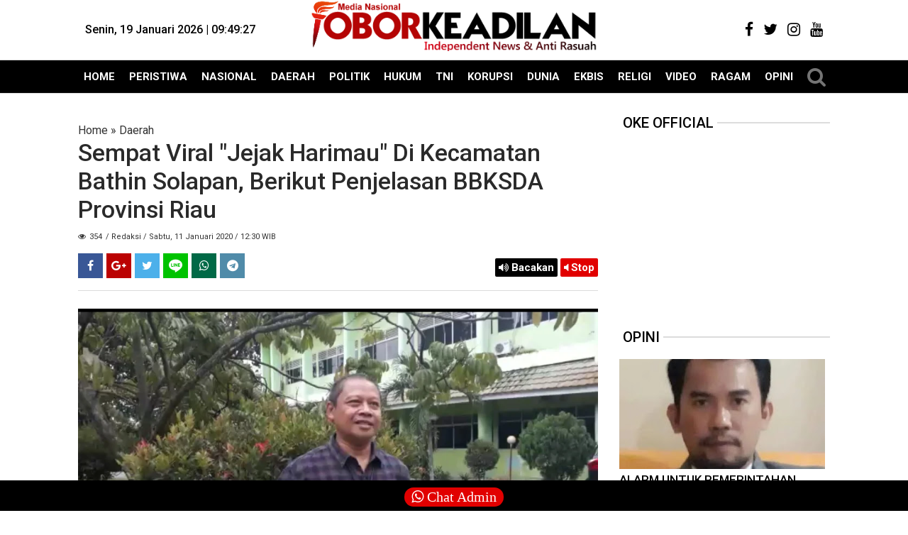

--- FILE ---
content_type: text/html; charset=UTF-8
request_url: https://www.blogger.com/video.g?token=AD6v5dzKwXi2mb0sQPEWQD7TGn5BzcSNOHZVBSrsed7uUcVK0neTIknZ9Ifj6hz6c5r7Qs1QLpf2q5EwN0saPwVOGEAVJr_-028M1cUi4_OegTfP107ZzB6ofkQVeamlc8oNFtIyCbe0
body_size: 882
content:
<!DOCTYPE HTML PUBLIC "-//W3C//DTD HTML 4.01//EN" "http://www.w3.org/TR/html4/strict.dtd"><html dir="ltr"><head><style type="text/css">
        body,
        .main,
        #videocontainer,
        .thumbnail-holder,
        .play-button {
          background: black;
          height: 100vh;
          margin: 0;
          overflow: hidden;
          position: absolute;
          width: 100%;
        }

        #videocontainer.type-BLOGGER_UPLOADED .thumbnail-holder {
          background-size: contain;
        }

        .thumbnail-holder {
          background-repeat: no-repeat;
          background-position: center;
          z-index: 10;
        }

        .play-button {
          background: url('https://www.gstatic.com/images/icons/material/system/1x/play_arrow_white_48dp.png') rgba(0,0,0,0.1) no-repeat center;
          cursor: pointer;
          display: block;
          z-index: 20;
        }
      </style>
<script type="text/javascript">
        var VIDEO_CONFIG = {"thumbnail":"https://i9.ytimg.com/vi_blogger/O2RRlp-MtsY/1.jpg?sqp=CKD8t8sGGPDEAfqGspsBBgjAAhC0AQ&rs=AMzJL3mngWUbL2DO-8cKg60YK25VlCG2UA","iframe_id":"BLOGGER-video-3b6451969f8cb6c6-14022","allow_resize":false,"streams":[{"play_url":"https://rr4---sn-hp57yns6.googlevideo.com/videoplayback?expire=1768844960&ei=IP5tae_1JprTkPMP3tKvoQw&ip=18.218.239.60&id=3b6451969f8cb6c6&itag=18&source=blogger&xpc=Egho7Zf3LnoBAQ%3D%3D&cps=0&met=1768816160,&mh=1m&mm=31&mn=sn-hp57yns6&ms=au&mv=u&mvi=4&pl=24&rms=au,au&susc=bl&eaua=J4u3jgVranU&mime=video/mp4&vprv=1&rqh=1&dur=156.827&lmt=1578719729163253&mt=1768815355&sparams=expire,ei,ip,id,itag,source,xpc,susc,eaua,mime,vprv,rqh,dur,lmt&sig=AJfQdSswRQIgOuqPHoP7vpFTKDFWadK20FDMIgGTD9-QlVy3szUlWjMCIQDBqYqnyGz_nve8msERB4GcCOwty-zA5mREDONwqKZTNQ%3D%3D&lsparams=cps,met,mh,mm,mn,ms,mv,mvi,pl,rms&lsig=APaTxxMwRgIhAN5ZbnRHupBpVh4WAqlQj4ZlipCum8PLqHrtqpVIJYTFAiEAgNpkt4l_-dwX61UeuCq63Js_TSPQu34LtZjwhiHDSrc%3D","format_id":18}]}
      </script></head>
<body><div class="main"><div id="videocontainer" class="type-BLOGGER_UPLOADED"><div class="thumbnail-holder"></div>
<div class="play-button"></div></div></div>
<script type="text/javascript" src="https://www.blogger.com/static/v1/jsbin/3245339219-video_compiled.js"></script>
</body></html>

--- FILE ---
content_type: text/javascript; charset=UTF-8
request_url: https://www.oborkeadilan.com/feeds/posts/default/-/Politik?orderby=published&alt=json-in-script&callback=showrecentposts3
body_size: 52509
content:
// API callback
showrecentposts3({"version":"1.0","encoding":"UTF-8","feed":{"xmlns":"http://www.w3.org/2005/Atom","xmlns$openSearch":"http://a9.com/-/spec/opensearchrss/1.0/","xmlns$blogger":"http://schemas.google.com/blogger/2008","xmlns$georss":"http://www.georss.org/georss","xmlns$gd":"http://schemas.google.com/g/2005","xmlns$thr":"http://purl.org/syndication/thread/1.0","id":{"$t":"tag:blogger.com,1999:blog-3612106667471937860"},"updated":{"$t":"2026-01-17T07:59:09.770+07:00"},"category":[{"term":"Daerah"},{"term":"Headline"},{"term":"HUKUM"},{"term":"Nasional"},{"term":"Jakarta"},{"term":"Nusantara"},{"term":"Opini"},{"term":"Peristiwa"},{"term":"Politik"},{"term":"PLN"},{"term":"TNI"},{"term":"Riau"},{"term":"Papua"},{"term":"Kalimantan Tengah"},{"term":"KPK"},{"term":"Kriminal"},{"term":"Korupsi"},{"term":"DPR RI"},{"term":"Lampung"},{"term":"#Stop Narkoba"},{"term":"SUMUT"},{"term":"Depok"},{"term":"NTT"},{"term":"Presiden Jokowi"},{"term":"BERITA DUKA"},{"term":"Bali"},{"term":"Narkoba"},{"term":"Aceh"},{"term":"Novanto"},{"term":"Golkar"},{"term":"Mahasiswa"},{"term":"Hukum\/Kriminal"},{"term":"Dunia"},{"term":"Kesenjangan sosial"},{"term":"POLISI"},{"term":"Medan"},{"term":"Internasional"},{"term":"Religi"},{"term":"Bisnis"},{"term":"Dana Desa"},{"term":"Proyek Daerah"},{"term":"Kasus Korupsi"},{"term":"Daerah NTT"},{"term":"#Korupsi"},{"term":"Batam"},{"term":"Bengkalis"},{"term":"DPD RI"},{"term":"Ragam"},{"term":"Berita Utama"},{"term":"Breaking News"},{"term":"DPRD"},{"term":"Ekonomi"},{"term":"Habornas"},{"term":"Asprindo"},{"term":"Pilkada"},{"term":"Desa"},{"term":"Pendidikan"},{"term":"Polda Sumut"},{"term":"Asusila"},{"term":"Bahaya Narkoba"},{"term":"Aceh Selatan"},{"term":"Aceh Timur"},{"term":"Panglima TNI"},{"term":"Tobasa"},{"term":"Polres"},{"term":"OTT KPK"},{"term":"Nias"},{"term":"Opinion"},{"term":"POLRI"},{"term":"Jambi"},{"term":"Jazuli Juwaini"},{"term":"Pembunuhan"},{"term":"Sekolah"},{"term":"TERORIS"},{"term":"Bogor"},{"term":"KPU"},{"term":"Pasuruan"},{"term":"Presiden RI"},{"term":"Sosial"},{"term":"Gunung Agung"},{"term":"HMI"},{"term":"PERS RELEASE"},{"term":"Pers"},{"term":"AKTIVIS"},{"term":"EKBIS"},{"term":"Jalan rusak"},{"term":"Koramil"},{"term":"MAKASSAR"},{"term":"Tulang Bawang"},{"term":"#BersamaLawanCorona"},{"term":"Kejaksaan"},{"term":"Kostrad"},{"term":"Raja Ampat"},{"term":"TNI AU"},{"term":"#STOPKORUPSI"},{"term":"Aksi"},{"term":"Aksi Reuni 212"},{"term":"Asian Games"},{"term":"Babel"},{"term":"Banjir"},{"term":"Bekasi"},{"term":"DPR"},{"term":"Jokowi"},{"term":"Kapolres"},{"term":"MPR RI"},{"term":"Mabes Polri"},{"term":"Pungli"},{"term":"Selebriti"},{"term":"TNI AD"},{"term":"DKI"},{"term":"Komnas HAM"},{"term":"Kriminal \/ Asusila"},{"term":"#StopNarkoba"},{"term":"Daerah Riau"},{"term":"Daerah. Riau"},{"term":"JayaPura"},{"term":"Koruptor"},{"term":"News Asprindo"},{"term":"Rutan Depok"},{"term":"Stop Narkoba"},{"term":"TNI AL"},{"term":"Abdul Kharis Almasyhari"},{"term":"BNN"},{"term":"Bandar Lampung"},{"term":"Banten"},{"term":"Bencana Alam"},{"term":"HUKUM \/KRIMINAL"},{"term":"Kampus"},{"term":"LIFE"},{"term":"MPR"},{"term":"News"},{"term":"Palembang"},{"term":"Pemprov DKI"},{"term":"Pilkada Kalteng"},{"term":"Presiden Republik Indonesia"},{"term":"SIARAN PERS"},{"term":"Sport"},{"term":"Sulawesi Tenggara"},{"term":"Tangerang"},{"term":"#BersamaCiutkanCorona"},{"term":"#LawanCorona"},{"term":"Artis"},{"term":"Caleg"},{"term":"Danau Toba"},{"term":"Dewan Pers"},{"term":"Jabodetabek"},{"term":"Merauke"},{"term":"Trump"},{"term":"#StopKorupsiAPBD"},{"term":"#StopPungli"},{"term":"Demo"},{"term":"Freeport"},{"term":"KPAI"},{"term":"Kabar Duka"},{"term":"Korupsi Dana Desa"},{"term":"Labuan Bajo NTT"},{"term":"Mesuji Lampung"},{"term":"Olahraga"},{"term":"Ormas"},{"term":"PEMILU"},{"term":"Parsoburan"},{"term":"Perlindungan Anak"},{"term":"Sumatera Selatan"},{"term":"Teror ISIS"},{"term":"Video"},{"term":"#Stop Mencuri"},{"term":"Ade Komarudin"},{"term":"Aspirasi"},{"term":"BUMN"},{"term":"Budaya Sosial"},{"term":"Daerah. NTT"},{"term":"Diskriminasi"},{"term":"Film Indonesia"},{"term":"Hoax"},{"term":"Kapolri"},{"term":"Kebijakan"},{"term":"Kriminalisasi Pers"},{"term":"Lampung Selatan"},{"term":"Mesuji"},{"term":"Obat Berbahaya Tipe G Depok"},{"term":"PANGKALPINANG BABEL"},{"term":"PKS"},{"term":"PT PLN"},{"term":"Pajak"},{"term":"Relawan Jokowi"},{"term":"Samosir"},{"term":"Sejarah"},{"term":"Seremoni"},{"term":"ASN"},{"term":"Aceh Utara"},{"term":"Aksi 212"},{"term":"Alumni 212"},{"term":"Anis Sandi"},{"term":"Asmat"},{"term":"Banda Aceh"},{"term":"Bandara"},{"term":"Bandung"},{"term":"Buruh"},{"term":"CABUP"},{"term":"DKI Jakarta"},{"term":"Darurat Begal"},{"term":"GAS"},{"term":"Jakarta Utara"},{"term":"Jamkrindo"},{"term":"Kasus"},{"term":"Kasus Penipuan"},{"term":"Kebakaran"},{"term":"Munaslub"},{"term":"NTB"},{"term":"Narkotika"},{"term":"Natal"},{"term":"Nelayan"},{"term":"OTT"},{"term":"PERTAMINA"},{"term":"Religious"},{"term":"STOP HOAX"},{"term":"Simalungun"},{"term":"#hukum"},{"term":"AGAMA"},{"term":"Ahok"},{"term":"Anies Baswedan"},{"term":"Arus Mudik"},{"term":"BMKG"},{"term":"Balige"},{"term":"Bansos"},{"term":"Dunia Pendidikan"},{"term":"Eksbis"},{"term":"FPI"},{"term":"HKBP"},{"term":"Honorer"},{"term":"Hukum\/Asusila"},{"term":"Jambore"},{"term":"Jurnalistik"},{"term":"KPK OTT"},{"term":"Kabupaten Toba"},{"term":"Kasus Intoleran"},{"term":"Kasus Korupsi APBD"},{"term":"Kasus Tanah"},{"term":"Kepala Desa"},{"term":"Kota Depok"},{"term":"Kupang"},{"term":"LPG"},{"term":"Lingkungan hidup"},{"term":"MENDAGRI"},{"term":"Mahyudin"},{"term":"Mandau"},{"term":"Menkeu"},{"term":"Mesir"},{"term":"Miras"},{"term":"PBB"},{"term":"PDIP"},{"term":"PONTIANAK"},{"term":"Papua Barat"},{"term":"Parawisata"},{"term":"Parpol"},{"term":"Pemerintah"},{"term":"Penipuan"},{"term":"Pilpres"},{"term":"Prabowo"},{"term":"Proyek PUPR"},{"term":"Sengketa tanah"},{"term":"Sosial Media"},{"term":"Surabaya"},{"term":"Teror Bom"},{"term":"Tersangkut Narkoba Jenis Shabu"},{"term":"Toba"},{"term":"Toleransi"},{"term":"Tutup TPL"},{"term":"UMKM"},{"term":"carut Marut APBD"},{"term":"#Dugaan konspirasi Jahat"},{"term":"#StopKekerasanTerhadapPers"},{"term":"#StopRasuah"},{"term":"Advocat"},{"term":"Agraria"},{"term":"Anang Hermansyah"},{"term":"Artikel"},{"term":"BBM"},{"term":"Batam kepri"},{"term":"Corona"},{"term":"Daerah Sumut"},{"term":"Galian C Illegal"},{"term":"Gempa"},{"term":"HIV AIDS"},{"term":"Hukum di Tobasa"},{"term":"INFO"},{"term":"IPW"},{"term":"Isis"},{"term":"Jawa tengah"},{"term":"KORUPSI PJL Depok"},{"term":"KTP"},{"term":"Kasus Korupsi APBN"},{"term":"Kasus Tanah Ulayat"},{"term":"Kejaksaan Negeri Depok"},{"term":"Kejari Jaktim"},{"term":"Kementrian LHK"},{"term":"Kendari"},{"term":"Kopassus"},{"term":"Lampung Tengah"},{"term":"Mangkrak"},{"term":"Nasionalisme"},{"term":"Natal 2017"},{"term":"Oknum polisi"},{"term":"PANCASILA"},{"term":"PDAM"},{"term":"PTUN"},{"term":"Palembang Sumsel"},{"term":"Pangkalpinang"},{"term":"Pangkostrad"},{"term":"Papua Sorong"},{"term":"Pekanbaru"},{"term":"Pemerintah Desa"},{"term":"Penganiayaan"},{"term":"Peristiwa Kebakaran"},{"term":"Perlindungan anak dan Wanita Indonesia"},{"term":"Pilkada Riau"},{"term":"Polda Kalbar"},{"term":"Polda Metro Jaya"},{"term":"Politika"},{"term":"Profil"},{"term":"SPBU"},{"term":"Seniman"},{"term":"Sepak Bola"},{"term":"Sinode Godang HKBP"},{"term":"TRC PA"},{"term":"Tekhnologi"},{"term":"Tipikor"},{"term":"Togel"},{"term":"Undang-Undang"},{"term":"Vaksin Corona"},{"term":"Wapres"},{"term":"Zulkifli Hasan"},{"term":"ganja"},{"term":"#Bravo_TNIAL"},{"term":"#HARKITNAS"},{"term":"#StopPerkusi"},{"term":"#stoplgbt"},{"term":"Aborsi"},{"term":"Akhmad Bumi SH Wakil Ketua Umum BRIGADE NUSANTARA"},{"term":"Aksi Bela Palestina"},{"term":"Aksi Tutup TPL"},{"term":"Anak Bangsa Sejati (ABS)"},{"term":"Anambas"},{"term":"Anies"},{"term":"Anti Radikalisme"},{"term":"Anti Teror"},{"term":"BBM Premium"},{"term":"BEM"},{"term":"BPBD"},{"term":"BPIP"},{"term":"Bakti sosial"},{"term":"Bangka Belitung"},{"term":"Basmi mafia tanah"},{"term":"Bencana"},{"term":"Berita Tapanuli Utara"},{"term":"Bintuni Papua"},{"term":"Bupati Tobasa"},{"term":"Capres"},{"term":"DKPP"},{"term":"DPD"},{"term":"Dana Hibah"},{"term":"Danramil"},{"term":"Dedi Mulyadi"},{"term":"Denpasar"},{"term":"Dialog"},{"term":"Dinas Sosial"},{"term":"Disdik DKI"},{"term":"Diskominfo Depok"},{"term":"Disperindag"},{"term":"Dumai"},{"term":"Duri"},{"term":"Ekonomi kreatif"},{"term":"FKPM BERSINAR"},{"term":"Gunung Krakatau"},{"term":"HUT TNI"},{"term":"Hari Anak Nasional"},{"term":"Hari Guru"},{"term":"Hari Ibu"},{"term":"Harimau Sumatera"},{"term":"Hiburan Malam Dan Miras Marak"},{"term":"Huk"},{"term":"Hutan Indonesia"},{"term":"Ibu Negara Iriana Jokowi"},{"term":"Imigrasi"},{"term":"Indonesia"},{"term":"Inspirasi"},{"term":"International"},{"term":"Jabar"},{"term":"Jambore Pemuda"},{"term":"Jatim"},{"term":"Jawa Barat"},{"term":"KAHMI"},{"term":"KDRT"},{"term":"KIP"},{"term":"KKP"},{"term":"KORUPSI PLN PONDOK GEDE"},{"term":"KPU RI"},{"term":"KRITIK"},{"term":"KSPI"},{"term":"Kabupaten Bengkalis"},{"term":"Kasus BPJS"},{"term":"Kasus Pembunuhan Berencana Sambo"},{"term":"Kecelakaan Mau"},{"term":"Kejari Depok"},{"term":"Kemenkumham"},{"term":"Kepri"},{"term":"Ketua PWI Di duga bermain Proyek"},{"term":"Komnas Perlindungan Anak"},{"term":"Konferensi Pers"},{"term":"Ladang Ganja"},{"term":"Lakalantas"},{"term":"Lampung Timur"},{"term":"Longsor"},{"term":"MAYBRAT"},{"term":"MK"},{"term":"Mabes TNI"},{"term":"Malang"},{"term":"Manokwari"},{"term":"Mapolda"},{"term":"Margo City Depok"},{"term":"Menkumham"},{"term":"Mesuji  Lampung"},{"term":"Money Politic"},{"term":"Mudik"},{"term":"Negara Darurat Narkoba"},{"term":"Nusantar"},{"term":"Obat Berbahaya"},{"term":"Obat Berbahaya Tipe G Bogor"},{"term":"Obat Daftar G Jakarta Timur"},{"term":"Obat type G"},{"term":"Oesman Sapta Odang"},{"term":"Ojk"},{"term":"Operasi Zebra 2017"},{"term":"PALU"},{"term":"Palestina"},{"term":"Pancasila Sakti"},{"term":"Pangdam"},{"term":"Partai"},{"term":"Pelalawan"},{"term":"Pemerintahan"},{"term":"Pemilu Pilpres"},{"term":"Penista Agama"},{"term":"Perdagangan Orang dan Perdagangan Birokrasi NTT"},{"term":"Perguruan Tinggi"},{"term":"Persidangan"},{"term":"Pesawaran Lampung"},{"term":"Pesawat Demonim"},{"term":"Pidana Korupsi"},{"term":"Pilkada Jabar"},{"term":"Pilkada Tobasa"},{"term":"Pilpers"},{"term":"Polda Jabar"},{"term":"Poltik"},{"term":"Provinsi Tapanuli"},{"term":"Proyek Depok"},{"term":"Proyek Illegal"},{"term":"Proyek RUMKIM DEPOK"},{"term":"Proyek Siluman"},{"term":"Pungli Kepsek"},{"term":"Rasuah"},{"term":"Reklamasi"},{"term":"Santri"},{"term":"Sukseskan Program Sinode Godang HKBP"},{"term":"Sulawesi"},{"term":"Sumedang"},{"term":"Sumpah Pemuda"},{"term":"Sumsel"},{"term":"TKW"},{"term":"TNI Angkatan Udara"},{"term":"Tapanuli Utara"},{"term":"Terorisme"},{"term":"Tokoh"},{"term":"Tragedi Danau Toba"},{"term":"Tulang Bawang Barat"},{"term":"UIN-SU"},{"term":"Ustad Abdul Somad"},{"term":"WNA"},{"term":"Wartawan"},{"term":"Yapen"},{"term":"kades"},{"term":"\"Jumat Curhat\" Polri Dekat Dengan Masyarakat"},{"term":"\"Terima Suap\" Pinangki Bebas Pake Syarat Anu"},{"term":"#"},{"term":"#KASUSLEASINGBAF"},{"term":"#KadesMaling"},{"term":"#Korupsi PAD"},{"term":"#Lawancorona dan Korupsi"},{"term":"#PPDB2020"},{"term":"#PTM"},{"term":"#SUMPAHPEMUDA"},{"term":"#Selamat Hari Raya Idul Adha"},{"term":"#StopRasis"},{"term":"#StopkorupsiDanadesa"},{"term":"#TNIAD"},{"term":"#TakpercumalaporPolisi"},{"term":"#TidakpercumalaporPolisi?"},{"term":"#TolongmenolongLawanCorona"},{"term":"#WaspadaMalingDD\/ADD"},{"term":"#stopperundungan"},{"term":"212"},{"term":"3 Oknum Polisi Lampung  Utara Terjaring OTT"},{"term":"300 Warga Diduga keracunan"},{"term":"4"},{"term":"4 Orang Tewas"},{"term":"?"},{"term":"AI generatif"},{"term":"APBD 2019 DEPOK"},{"term":"Academy"},{"term":"Advocat?"},{"term":"Advokat"},{"term":"Akademis"},{"term":"Aksi mahasiswa"},{"term":"Aliran Dana Narkoba"},{"term":"Alun-alun Kota Depok"},{"term":"Anak bawah umur"},{"term":"Ancaman terhadap wartawan"},{"term":"Anies Sandi"},{"term":"Anis ' Sandi"},{"term":"Anis Baswedan RI 1"},{"term":"Anti Hoax"},{"term":"Anti Rasuah"},{"term":"Arist Merdeka Sirait"},{"term":"Arogansi Oknom RW"},{"term":"Artis Pidana"},{"term":"Arung Jeram"},{"term":"Asmat Papua"},{"term":"Aspal"},{"term":"Asprindo | PSSI"},{"term":"Asusila di Lampung"},{"term":"Atambua NTT"},{"term":"Ayah Bejad"},{"term":"BANGKINANG"},{"term":"BBM naik makin boros"},{"term":"BIREUEN"},{"term":"BPJS"},{"term":"BPK"},{"term":"BREAKING INVESTIGATION"},{"term":"BSPS"},{"term":"BUMDES"},{"term":"Babi"},{"term":"Bakauheni Lampung Selatan"},{"term":"Bandara Silangit"},{"term":"Bangka"},{"term":"Bangkit Pribumi"},{"term":"Bangun Pemuda Indonesia"},{"term":"Banjarmasin"},{"term":"Banjir Pacitan"},{"term":"Bank Permata"},{"term":"Bantul Jogjakarta"},{"term":"Barito Utara"},{"term":"Batuk"},{"term":"Bea Cukai Diam"},{"term":"Bea Cukai Kecolongan"},{"term":"Begal"},{"term":"Belajar Pinter"},{"term":"Benih Jagung Pioneer-32"},{"term":"Berbagi Kasih"},{"term":"Berita Aceh"},{"term":"Berita Istana Prabowo"},{"term":"Berita Korupsi"},{"term":"Berita Singkat"},{"term":"Beritaduka"},{"term":"Bhineka Tunggal Ika"},{"term":"Bintang Kejora"},{"term":"Bola Basket"},{"term":"Borong NTT"},{"term":"Budaya"},{"term":"Budaya Halak hita Batak"},{"term":"Buletin Sekolah"},{"term":"Bupati Bekasi"},{"term":"Bupati Berijazah Palsu"},{"term":"Bupati Labuan Bajo"},{"term":"Bupati Meninggal"},{"term":"Bupati Toba"},{"term":"Buruh Migran"},{"term":"Bus Dilempar Batu Pecah Kaca"},{"term":"Cagub"},{"term":"Cakung"},{"term":"Calon Akpol Tertipu"},{"term":"Class Action"},{"term":"Cpns"},{"term":"Cuaca Buruk"},{"term":"Curanmor"},{"term":"DPRD Depok"},{"term":"DUGAAN IJAZAH PALSU CALEG NASDEM"},{"term":"Daera"},{"term":"Daerah Jambi"},{"term":"Daerah Otonomi"},{"term":"Daerah Sumsel"},{"term":"Dana Desa Bancakan"},{"term":"Dana Desa NTT"},{"term":"Dana Kelurahan"},{"term":"Darurat Rasuah"},{"term":"Daya Beli"},{"term":"Debt collector"},{"term":"Deli Serdang"},{"term":"Demo Blokir Jalan"},{"term":"Demo Daerah"},{"term":"Densus 88 Grebek “Pondok Pesantren” Karang Anyar."},{"term":"Desaku yang Permai"},{"term":"Dirgahayu Republik Indonesia"},{"term":"Disdik Labura"},{"term":"Doli"},{"term":"Donasi"},{"term":"Doyan Pungli Dijalan Raya"},{"term":"Dramatis..Pelaku Perampokan Di Bank BNI 46 Dumai Berhasil Dilumpuhkan Polisi"},{"term":"Duel Maut"},{"term":"Duel non maut di Damkar Depok"},{"term":"Dugaan Penyiksaan Hingga Kemarin oleh Oknum-oknum Aparat"},{"term":"Dugaan pencurian"},{"term":"Dunia Literasi Kota Depok"},{"term":"E-goverment"},{"term":"ESDM"},{"term":"Edan"},{"term":"Edy Rahmayadi"},{"term":"Eksekusi mati pelaku korupsi"},{"term":"Elemen Muda 212"},{"term":"Emas"},{"term":"FKPM"},{"term":"FKPPI"},{"term":"FORKABI"},{"term":"FRONT PEMBELA ISLAM"},{"term":"FSP KEP"},{"term":"Facebook"},{"term":"Fadli Zon"},{"term":"Fahri Hamzah"},{"term":"Fakta Hakim Nyabu Diruang Kerjanya"},{"term":"Ferdi Sambo"},{"term":"Formappi"},{"term":"Freestyle Boxing Organisation (FBO)"},{"term":"G20"},{"term":"GMPG"},{"term":"Gajah"},{"term":"Ganti Rugi"},{"term":"Ganti untung lahan"},{"term":"Gantung diri"},{"term":"Garut"},{"term":"Gatot Nurmantyo"},{"term":"Gawat !! Ketua PWI Lampung \"Jual\" Organisasi untuk Cagub dan Sugar Group"},{"term":"Gaya hidup"},{"term":"Gempa Banten 7"},{"term":"Gizi Buruk"},{"term":"Go Green"},{"term":"Gokar"},{"term":"Gorontalo"},{"term":"Granita"},{"term":"Gratifikasi"},{"term":"Gudang BBM Marak Terbakar"},{"term":"Gunung Semeru"},{"term":"Gunung Tambora"},{"term":"Guru Amoral"},{"term":"Gus Dur"},{"term":"HAM"},{"term":"HARDIKNAS"},{"term":"HTI"},{"term":"HUKUM \u0026 PERADILAN (Law and Justice)"},{"term":"Hak Jawab"},{"term":"Hand sanitizer"},{"term":"Harga Ayam"},{"term":"Hari Kelahiran Pancasila 1 Juni 1945"},{"term":"Hari Raya Idul Fitri"},{"term":"Harimau Jokowi"},{"term":"Hate speech"},{"term":"Head"},{"term":"Headl"},{"term":"Hidayat Nur Wahid"},{"term":"Hoax corona"},{"term":"Horor"},{"term":"Hujan"},{"term":"Hukum Pidana"},{"term":"Human Trafficking"},{"term":"Hutan"},{"term":"Hutang Indonesia"},{"term":"ISIS Eks WNI"},{"term":"Ijazah Palsu"},{"term":"Ikan Kaleng"},{"term":"Ikan Mas Arsik Kaleng"},{"term":"Ikan mas"},{"term":"Ilmiah"},{"term":"Indomaret GDC jual barang kadaluarsa"},{"term":"Indonesia Terang"},{"term":"Indonesia berduka"},{"term":"Informasi publik"},{"term":"Istana Kepresidenan Bogor"},{"term":"Istana Kepresidenan Jakarta"},{"term":"JANJI NIHIL"},{"term":"JNE Depok"},{"term":"Jakarta Barat"},{"term":"Jakarta Selatan"},{"term":"Jaksa Agung"},{"term":"Jalan Desa APBD"},{"term":"Jasa Marga"},{"term":"Jasmerah"},{"term":"Jawa Timur"},{"term":"Jelang Pilpres 2024"},{"term":"Jembatan Timbang Lintas Timur Sumatera Selatan Sarang Perampok Oknum Berseragam"},{"term":"Jeneponto Sulawesi"},{"term":"Judi  Togel"},{"term":"Judi Kasino"},{"term":"Judicial review"},{"term":"Jurnalis"},{"term":"KAMMI"},{"term":"KIA"},{"term":"KKN"},{"term":"KORUPSI DPR RI"},{"term":"KPUD"},{"term":"Kab Bogor"},{"term":"Kab Subang"},{"term":"Kabanjahe"},{"term":"Kabupaten Bekasi"},{"term":"Kabupaten Pasuruan"},{"term":"Kades Amoral"},{"term":"Kades kaleng2"},{"term":"Kades koruptor"},{"term":"Kalbar"},{"term":"Kalimantan Selatan"},{"term":"Kalimatan Barat"},{"term":"Kapal selam Nagapasa Class"},{"term":"Kapitalis merajalela"},{"term":"Kapolda"},{"term":"Karnaval Danau Toba"},{"term":"Kasus Anies Baswedan"},{"term":"Kasus Asusila dilingkungan SMP Negeri 3 Depok"},{"term":"Kasus Buruh"},{"term":"Kasus KPAI"},{"term":"Kasus Karangan Bunga"},{"term":"Kasus Korupsi Dana Desa"},{"term":"Kasus Korupsi Pajak"},{"term":"Kasus Medsos"},{"term":"Kasus Satgassus"},{"term":"Kasus Teroris"},{"term":"Kasus korupsi dan asusila"},{"term":"Kasus penerapan PPKM"},{"term":"Kasus vina garut"},{"term":"KasusGantiUntung"},{"term":"Kasusi zajah Jokowi Palsu"},{"term":"Kawin Kontrak"},{"term":"Kebakaran Vaksin Corona"},{"term":"Kebun Ilegal"},{"term":"Kecelakaan"},{"term":"Kecelakaan Kerja"},{"term":"Kedok Surgawi"},{"term":"Kejahatan tindak pidana korupsi"},{"term":"Kejari Pangkalpinang"},{"term":"Kekerasan pembunuhan"},{"term":"KemKominfo"},{"term":"Kemenkumham bersyukur"},{"term":"Kementrian Perhubungan"},{"term":"Kementrian Pertanian"},{"term":"Kemerdekaan Pers"},{"term":"Kemhan"},{"term":"Kepala Daerah"},{"term":"Kepolisian Republik Indonesia"},{"term":"Kepsek Mental Cabul"},{"term":"Kerajaan konsorsium 303"},{"term":"Kereta Bandara"},{"term":"Kesehatan"},{"term":"Ketahanan Keluarga"},{"term":"Kiasan"},{"term":"Klinik Tirtahusada Depok"},{"term":"Komnas Perempuan"},{"term":"Komponis"},{"term":"Kongres 212"},{"term":"Konsumen"},{"term":"Koperasi Tabara"},{"term":"Kopi"},{"term":"Korban Narkoba"},{"term":"Korupsi DPRD Depok"},{"term":"Korupsi Daerah"},{"term":"Korupsi Dewan"},{"term":"Korupsi Disdik Depok"},{"term":"Korupsi Diskominfo Kota Depok"},{"term":"Korupsi KJP"},{"term":"Korupsi kondensat"},{"term":"Kota Religius Depok"},{"term":"Kristen"},{"term":"Kristiani"},{"term":"Kungfu"},{"term":"LBH"},{"term":"LIFESTYLE – PENTAS SENI"},{"term":"LRT Palembang Sumsel Habiskan Triliunan Rupiah Tapi Sudah Mogok Berkali Kali"},{"term":"Lahan Ahli Waris Yuni Chandra"},{"term":"Lahan Eks Verpording"},{"term":"Lampung Berdarah"},{"term":"Lampung Lapas Marak Narkoba"},{"term":"Lampung Marak Penembakan"},{"term":"Lampung Pilgub"},{"term":"Langkat"},{"term":"Lapas Lampung Marak Narkoba"},{"term":"Lari sehat dan berbagai kasih"},{"term":"Leasing pembiayaan"},{"term":"Legislatif DKI"},{"term":"Legislatif Jawa Barat"},{"term":"Lelang KPK"},{"term":"Lembaga negara"},{"term":"Limbah"},{"term":"Lion Air"},{"term":"Listrik Negara"},{"term":"Lokal Kabupaten"},{"term":"Lombok"},{"term":"MSP"},{"term":"Macet Total"},{"term":"Mafia Pendidikan"},{"term":"Mafia Tanah"},{"term":"Maju Terus Pak Prabowo"},{"term":"Maling Uang Negara"},{"term":"Maluku Utara"},{"term":"Man of the Year"},{"term":"Manggarai"},{"term":"Manuver Koruptor Bank Banten"},{"term":"Margarito  Kamis"},{"term":"Markas Judi Slot di Depok"},{"term":"Maruli Siahaan"},{"term":"Matiin Koruptor"},{"term":"Mayjen TNI Purn Kivlan Zen"},{"term":"Mendikbud"},{"term":"Mengenang tsunami Aceh 18 tahun lalu"},{"term":"Menhan"},{"term":"Menhub"},{"term":"Menko Polhukam"},{"term":"Menkopolkam"},{"term":"Menpora"},{"term":"Mental Maling Di Lembaga Peradilan"},{"term":"Menwa"},{"term":"Meranti"},{"term":"Merdeka"},{"term":"Metro"},{"term":"Minyak goreng langka"},{"term":"Miras kota Depok"},{"term":"Mirip Kades Odong odong"},{"term":"Mobil Operasional Caleg Gerindra Ditangkap"},{"term":"Mobnas Esemka"},{"term":"Muhammadiyah"},{"term":"NTT-Sumba Barat Daya"},{"term":"NYATA"},{"term":"Nabire Papua"},{"term":"Narkoba Lampung"},{"term":"Narkoba Siluman di Rutan Depok"},{"term":"Narkona"},{"term":"Narkotik"},{"term":"Nasi jagong"},{"term":"Nawacita Poros Maritim"},{"term":"Nduga Papua"},{"term":"News Video"},{"term":"Nias​"},{"term":"Nunukan"},{"term":"OKNUM PENDETA"},{"term":"OKP"},{"term":"Obat Berbahaya Tipe G Tangsel"},{"term":"Obat type G Bekasi"},{"term":"Oborkeadilan"},{"term":"Oknum Guru Agama Cabul"},{"term":"Oknum PNS"},{"term":"Oknum TNI"},{"term":"Ombudsman Republik Indonesia"},{"term":"Otonomi"},{"term":"P. Siantar"},{"term":"PDI Perjuangan"},{"term":"PENYELENGGARA PASTIKAN LOLOS DCT"},{"term":"PJSI"},{"term":"PLN Pungli"},{"term":"PMJ"},{"term":"PNS Dilarang Buka Puasa Bersama"},{"term":"PPATK"},{"term":"PPDB"},{"term":"PPDB Jabar 2023"},{"term":"PPDB SMA Negeri Kota Depok 2023"},{"term":"PPP"},{"term":"PROYEK FIKTIF SEBAGIAN"},{"term":"PSSI"},{"term":"PT ADEI Plantation"},{"term":"PT Waskita"},{"term":"PUPR"},{"term":"PWI"},{"term":"Palu Arit"},{"term":"Pangeran Harry"},{"term":"Partai Idaman"},{"term":"Partai Teroris"},{"term":"Pasal Selundupan"},{"term":"Pasar"},{"term":"Paspampres"},{"term":"Pasuruhan"},{"term":"Pawang hujan"},{"term":"Pelabuhan Bakauheuni Lampung Selatan"},{"term":"Pelabuhan Kuala Tanjung"},{"term":"Pelaku Pidana"},{"term":"Pelaut"},{"term":"Pelindo"},{"term":"Pelindung Anak"},{"term":"Pematang  Panggang  Sumatera Selatan"},{"term":"Pembangunan"},{"term":"Pemerasan"},{"term":"Pemerintah Kota Depok"},{"term":"Pemerintah daerah"},{"term":"Pemkab Sorong"},{"term":"Pemkot Depok"},{"term":"Pemudik Pejalan Kaki Pingsan"},{"term":"Pencemaran  aliran sungai"},{"term":"Penculikan Anak"},{"term":"Pencurian Listrik PLN Pondok Gede"},{"term":"Pendidikan tingkat atas"},{"term":"Penemuan Mayat Anonim"},{"term":"Pengadilan"},{"term":"Pengemplang Pajak wajib dibasmi"},{"term":"Penggelapan"},{"term":"Pengrusakan Keramba Desa Babalan"},{"term":"Pengusiran wartawan"},{"term":"Penjatuhan Pidana"},{"term":"People Power"},{"term":"Peradi"},{"term":"Perampok APBD"},{"term":"Perang Israel vs Iran"},{"term":"Perang OPM"},{"term":"Perangi bandar narkoba"},{"term":"Perawatan"},{"term":"Percobaan Pemerasan"},{"term":"Perdagangan Anak"},{"term":"Perdagangan orang"},{"term":"Peristiwa."},{"term":"Perlindingan Anak Indoensia"},{"term":"Perlindungan Anak Dan Perempuan Indonesia"},{"term":"Pernikahan Anak Di Umur Makin Memanas"},{"term":"Persatuan Wartawan Indonesia"},{"term":"Pesawat"},{"term":"Petugas PLN Tewas Tersetrum Listrik"},{"term":"Piala Dunia"},{"term":"Piala Dunia Bola Basket"},{"term":"Pidana Judi"},{"term":"Pidana Penganiayaan"},{"term":"Pidana Perjudian"},{"term":"Pidana korupsi \u0026 Kejahatan Jabatan"},{"term":"Pikada"},{"term":"Pilkada Aceh"},{"term":"Pilkada Bali"},{"term":"Pilkada Maluku Utara 2024"},{"term":"Pilkades Pasuruan"},{"term":"Pindah Agama"},{"term":"Polda"},{"term":"Polda Jakarta Selatan"},{"term":"Polda Kepri"},{"term":"Polda Papua Barat"},{"term":"Polda Periksa 14  Polisi"},{"term":"Polda Riau"},{"term":"Polda Sulbar"},{"term":"Polda Sultra"},{"term":"Polhukam"},{"term":"Poligami"},{"term":"Polisi Dilarang Menduduki Jabatan Sipil"},{"term":"Polisi: Mayat Telah Membusuk"},{"term":"Politik Mesuji Memanas"},{"term":"Polres Pasuruan"},{"term":"Portal Militer"},{"term":"Praktik Culas"},{"term":"Pramugari"},{"term":"Predator Seks"},{"term":"Preman Tobat"},{"term":"Presiden Republik Indonesia Jokowi"},{"term":"Prestasi mandul"},{"term":"Pribumi"},{"term":"Pringsewu"},{"term":"Pringsewu Lampung"},{"term":"Pro justitia"},{"term":"Probolinggo"},{"term":"Program PKK"},{"term":"Propinsi"},{"term":"Propinsi Tapanuli"},{"term":"Prostitusi"},{"term":"Prostitusi Depok"},{"term":"Prov Lampung"},{"term":"Proyek APBD"},{"term":"Proyek Asal-asalan timbulkan bencana berbahaya"},{"term":"Pungli 500- 1 Juta"},{"term":"Pungli Depok"},{"term":"Pungli Ijazah Pekat Marak Di Mesuji Lampung"},{"term":"Pungli Marak Di Pesawaran Lampung"},{"term":"Pungli Pendeta HKBP Depok I"},{"term":"Putri Indoensia"},{"term":"ROKAN HILIR"},{"term":"RSUD DURI"},{"term":"RUU TERORISME"},{"term":"Rasisme"},{"term":"Ratusan Pemudik Terlantar Di Pelabuhan Bakauheni Lampung Selatan"},{"term":"Reformasi"},{"term":"Religius"},{"term":"Reses"},{"term":"Resmi Hari Jumat"},{"term":"Ridwan Kamil"},{"term":"Rikkes Polri"},{"term":"Roh Hari Listrik Nasional-77"},{"term":"Rote Ndao"},{"term":"Royalti"},{"term":"Rudupaksa"},{"term":"Rumah Sakit Vita Insani Pematang Siantar Berlulah"},{"term":"Runs Grup"},{"term":"SARA"},{"term":"SENSUS PENDUDUK 2020"},{"term":"SMA FOUR"},{"term":"SMKN4 Depok"},{"term":"STNK"},{"term":"SULIANTI SAROSO"},{"term":"Saburai Jua"},{"term":"Safari Ramadhan"},{"term":"Safari Ramadhan DKI"},{"term":"Salam Kopi Dato"},{"term":"Sambal Misteri"},{"term":"Sandiaga Uno"},{"term":"Sandiaga Uno Harap Pengusaha Bumi Putera Bangkit"},{"term":"Sarana Merampok APBD"},{"term":"Satreskoba"},{"term":"Sayap-sayap Rasuah PT Inalum"},{"term":"Sea Games"},{"term":"Selamat Hari Anak Nasional 2021"},{"term":"Selamat Hari Anak Nasional 2022"},{"term":"Selamat Hari Kartini 2020"},{"term":"Selamat Hari Kartini 2022"},{"term":"Selamat Hari Kartini 2023"},{"term":"Selamat hari musik Nasional"},{"term":"Selayar"},{"term":"Selebritis"},{"term":"Semarak 17 Agustus"},{"term":"Semarak 17 Agustus 2022"},{"term":"Semarak 17 Agustus 2024"},{"term":"Senator"},{"term":"Seputar Gereja"},{"term":"Serba serbi"},{"term":"Setoran Uang Setan ( Pungli ) Untuk Preman Dusun di Jalur Perbatasan Sumatera Selatan Marak"},{"term":"Sidangkan Kasus Hotman Paris Hutapea"},{"term":"Sidimpuan"},{"term":"Siklon"},{"term":"Sinetron papa"},{"term":"Social cultural ethics queue"},{"term":"Soekarno-Hatta"},{"term":"Sosok"},{"term":"Sprindik Kepolisian"},{"term":"Stop Kekerasan pada Anak"},{"term":"Stop Korupsi Dana Desa"},{"term":"Stop Korupsi Dana Kelurahan"},{"term":"Stop WTP WTP -an"},{"term":"Suara Rakyat"},{"term":"Sugapa"},{"term":"Sumatera  Selatan"},{"term":"Sumatra"},{"term":"Sunda Empire"},{"term":"Surakarta"},{"term":"TGUPP"},{"term":"TKA"},{"term":"TMMD"},{"term":"TNI \/POLRI"},{"term":"TNI Angkatan Darat"},{"term":"TNI Parsoburan"},{"term":"TNI Polri Patroli Di Perbatasan"},{"term":"TNI-AD"},{"term":"TOBASAMOSIR"},{"term":"TRC"},{"term":"TTPO"},{"term":"Taat CSR"},{"term":"Tabung si miskin dirampok oknum bumn"},{"term":"Tambang"},{"term":"Tambang kongkalikong"},{"term":"Tambang liar"},{"term":"Tambatan perahu"},{"term":"Tanah Ulayat Adat"},{"term":"Tandes"},{"term":"Tani"},{"term":"Tapal Batas"},{"term":"Tega"},{"term":"Teknologi"},{"term":"Tentang Korupsi"},{"term":"Tentara Nasional Indonesia"},{"term":"Teriak maling"},{"term":"Terompet2020"},{"term":"Teror"},{"term":"Tidak Bertanggungjawab"},{"term":"Tindak Pidana korupsi"},{"term":"Toba Samosir"},{"term":"Tokoh Milenial"},{"term":"Tolak Kebijkan Ekpor Pasir Laut"},{"term":"Tolak Omnibus Law"},{"term":"Tragedi"},{"term":"Tragedi Depot Pertamina Terbakar"},{"term":"Tulang Bawang  Barat"},{"term":"Tulang Bawang Lampung"},{"term":"Tumpas Mafia Tanah"},{"term":"UMKM Tangsel"},{"term":"UU ITE Tentang Pornografi"},{"term":"UU MIGAS"},{"term":"UUD MD3"},{"term":"Ujang Komarudin"},{"term":"Ujaran Kebencian"},{"term":"Ulah Rumah Sakit"},{"term":"Upah Buru"},{"term":"Ustadz"},{"term":"Viral Bayi Lahir Kepala Putus"},{"term":"Vàksin"},{"term":"WEEDING"},{"term":"Wakil Presiden"},{"term":"Wartawan Kristiani Depok"},{"term":"Wartawan gadungan"},{"term":"Waspada gratifikasi"},{"term":"Way Kanan"},{"term":"Way Kanan Lampung"},{"term":"Yasonna Laoly"},{"term":"Zakat fitrah"},{"term":"a"},{"term":"anak sekolah"},{"term":"china"},{"term":"eksibisi"},{"term":"pupuk subsidi langka"},{"term":"stop perundingan"},{"term":"sus perizina"}],"title":{"type":"text","$t":"OBORKEADILAN.COM"},"subtitle":{"type":"html","$t":""},"link":[{"rel":"http://schemas.google.com/g/2005#feed","type":"application/atom+xml","href":"https:\/\/www.oborkeadilan.com\/feeds\/posts\/default"},{"rel":"self","type":"application/atom+xml","href":"https:\/\/www.blogger.com\/feeds\/3612106667471937860\/posts\/default\/-\/Politik?alt=json-in-script\u0026orderby=published"},{"rel":"alternate","type":"text/html","href":"https:\/\/www.oborkeadilan.com\/search\/label\/Politik"},{"rel":"hub","href":"http://pubsubhubbub.appspot.com/"},{"rel":"next","type":"application/atom+xml","href":"https:\/\/www.blogger.com\/feeds\/3612106667471937860\/posts\/default\/-\/Politik\/-\/Politik?alt=json-in-script\u0026start-index=26\u0026max-results=25\u0026orderby=published"}],"author":[{"name":{"$t":"Taufik"},"uri":{"$t":"http:\/\/www.blogger.com\/profile\/17748382000565975123"},"email":{"$t":"noreply@blogger.com"},"gd$image":{"rel":"http://schemas.google.com/g/2005#thumbnail","width":"31","height":"32","src":"\/\/blogger.googleusercontent.com\/img\/b\/R29vZ2xl\/AVvXsEiUpyzeATuMVKounPqRo2m8tARvqyWUtOligG0XZTXHmC8Ji9R_GFO_tG_hIi6aeBFIaklPg3tZGtUrRI4xJzm84fq-OmJ_MONAIv-mwrfrGod4tLB_WwZIqGrEjIW45vgpDimRIDiV1tAM2h1M-RvK6LGqziEpma3kQ0Z6yyr71tm4mOY\/s220\/Taufik90.png"}}],"generator":{"version":"7.00","uri":"http://www.blogger.com","$t":"Blogger"},"openSearch$totalResults":{"$t":"140"},"openSearch$startIndex":{"$t":"1"},"openSearch$itemsPerPage":{"$t":"25"},"entry":[{"id":{"$t":"tag:blogger.com,1999:blog-3612106667471937860.post-4212015665577003861"},"published":{"$t":"2026-01-12T11:44:00.004+07:00"},"updated":{"$t":"2026-01-12T11:44:23.844+07:00"},"category":[{"scheme":"http://www.blogger.com/atom/ns#","term":"Politik"}],"title":{"type":"text","$t":"Pilkada Langsung Terancam, Reformasi Digiring Kembali ke Otoritarianisme"},"content":{"type":"html","$t":"\u003Cp\u003E\u003C\/p\u003E\u003Cdiv class=\"separator\" style=\"clear: both; text-align: center;\"\u003E\u003Ca href=\"https:\/\/blogger.googleusercontent.com\/img\/b\/R29vZ2xl\/AVvXsEgBSF1aTs6hTdK0LtJBwhHcnP-G6T3Rj0bvcPgQFaAc7aLcAJhoSc5D-5F2fjKVDx250V9INBo9aXV4JyiOO0cYvMFAsINmx9LcN5P8PhleapmrGRwJQMuLhZ7oyz1hy8X_xvrrniBb1rESotN8A3CJAciZ585L5aco8L2gXUymxbgvjgbGNxHNkY1r-3M\/s720\/1000315536.jpg\" imageanchor=\"1\" style=\"margin-left: 1em; margin-right: 1em;\"\u003E\u003Cimg border=\"0\" data-original-height=\"720\" data-original-width=\"480\" src=\"https:\/\/blogger.googleusercontent.com\/img\/b\/R29vZ2xl\/AVvXsEgBSF1aTs6hTdK0LtJBwhHcnP-G6T3Rj0bvcPgQFaAc7aLcAJhoSc5D-5F2fjKVDx250V9INBo9aXV4JyiOO0cYvMFAsINmx9LcN5P8PhleapmrGRwJQMuLhZ7oyz1hy8X_xvrrniBb1rESotN8A3CJAciZ585L5aco8L2gXUymxbgvjgbGNxHNkY1r-3M\/s16000\/1000315536.jpg\" \/\u003E\u003C\/a\u003E\u003C\/div\u003E\u003Cb\u003EMedia Nasional \u003Cspan style=\"color: #990000;\"\u003EObor\u003C\/span\u003E Keadilan | Jakarta|\u003C\/b\u003E Pilkada: antara jalan lurus Reformasi atau jalan balik Otoriter Orde Baru.\u003Cp\u003E\u003C\/p\u003E\u003Cp\u003EReformasi sedang digerogoti secara sangat sistematis dan mayoritas pejuang reformasi dulu memilih diam bahkan banyak yang kini menjadi instrument neo orba yang dulu dilawan reformasi. Ada banyak gejala yang terjadi, namun untuk memperpendek tulisan ini, saya hanya akan focus ke issu mengembalikan pilkada langsung ke pilkada lewat DPRD.\u0026nbsp;\u003C\/p\u003E\u003Cp\u003ECheck Kembali agenda agenda reformasi dulu. Itu salah satu agenda reformasi yang berhasil diperjuangkan dan kini oleh regim Prabowo mau dikembalikan ke kondisi status quo era orde Baru. Kita lihat dengan jernih argument argument yang mereka gunakan dan berusaha mengelabui rakyat.\u0026nbsp;\u003C\/p\u003E\u003Cp\u003E\u003Cb\u003E1. Biaya pilkada langsung terlalu mahal dan membebani APBN.\u003C\/b\u003E\u003C\/p\u003E\u003Cp\u003EKemahalan itu konon dilihat dari banyak aspek dan pengalaman selama orde Reformasi berjalan. Adanya mahar kepada partai politik yang tinggi, adanya praktek politik uang kepada rakyat pemilik suara, biaya operasional pada hari pencoblosan.\u003C\/p\u003E\u003Cp\u003EMari kita telah argument diatas. Dari pengalaman pilkada, kita tahu alasan itu benar. Namun dari mana sumber masalah itu muncul. Mahar politik yang harus dibayar bakal calon agar dapat diusung partai adalah Keputusan partai politik itu sendiri. Hal itu bisa dihilangkan jika seluruh partai memutuskan tidak ada mahar politik.\u0026nbsp;\u003C\/p\u003E\u003Cp\u003EPraktek politik uang kepada pemilih itu bersumber dari kapasitas calon yang ditawarkan oleh partai politik tidak punya kreativitas, tidak kuat secara kapasitas dan karakter, wibawa dan harga dirinya rendah, sehingga hanya melihat praktek money politik, membeli suara rakyat adalah satu satunya cara untuk menang. Partai bertanggung jawab dalam Pendidikan kadernya dalam konteks penyiapan pejabat publik di posisi apa saja, karena hampir seluruh pejabat publik harus diusulkan oleh partai politik kecuali Dewan Perwakilan Daerah (DPD).\u0026nbsp;\u0026nbsp;\u003C\/p\u003E\u003Cp\u003EDalam praktek, selain mahar, partai juga mensyaratkan elektabilitas lewat survey yang harus dibiayai oleh bakal calon. Ini juga membutuhkan biaya yang tidak kecil. Akibatnya balon dengan kapasitas dan karakter kepemimpinan yang baik namun tidak memiliki modal tidak bisa masuk dalam radar partai. Sekali lagi ini pun ada dalam wewenang partai.\u0026nbsp;\u003C\/p\u003E\u003Cp\u003ETiga faktor diatas bisa diperbaiki jika partai partai politik bertekad memperbaiki diri, merubah system pengkaderannya, menghapus mahar politik dan juga menurunkan ambang batas sehingga makin banyak calon bisa masuk dalam radar semua partai dan ditawarkan ke rakyat.\u0026nbsp;\u003C\/p\u003E\u003Cp\u003ESumber kemahalan biaya yang lain yang sering disebut adalah biaya operasional pada hari pencoblosan. Biaya ini tergantung pada beberapa variable seperti: jumlah TPS, biaya pencetakan kertas suara, biaya petugas, biaya transportasi kertas suara,kotak suara, biaya pengadaan tinta dll.\u0026nbsp;\u003C\/p\u003E\u003Cp\u003ESemua itu adalah masalah teknis dan manajemen yang bisa diturunkan dengan berbagai metoda. Metoda yang canggih namun sangat praktis adalah dengan melakukan e voting. Banyak negara sudah melakukan hal ini, Indonesia pasti bisa melakukannya karena infrastrukturnya, baik milik negara, bumn maupun swasta siap digunakan.\u0026nbsp;\u003C\/p\u003E\u003Cp\u003EJika mau tetap dengan system pencoblosan manual ini, penghematan dapat dilakukan dengan mengurangi jumlah TPS yang dampaknya pada berkurangnya jumlah kotak suara, jumlah personal, biaya saksi, juga biaya transportasi.\u003C\/p\u003E\u003Cp\u003EPrinsipnya argument biaya tidak valid dijadikan argument utama karena masih bisa diperbaiki systemnya sambit tetap menjaga hak elektoral rakyat dalam pilkada.\u0026nbsp;\u003C\/p\u003E\u003Cp\u003E2. Argumen kedua yang selalu didengungkan adalah bahwa pilkada tidak langsung itu sesuai dengan amanat konstitusi dan dasar negara karena di sila keempat menyebut tentang permusywaratan\/perwakilan. Selain itu juga sering dikutip adalah pasal 18 ayat 4 konstitusi kita yang mengatur pemilihan gubernur, bupati dan walikota dipilih secara demokratis.\u0026nbsp;\u003C\/p\u003E\u003Cp\u003EArgumen argument ini memiliki persoalan karena tergantung pada penafsiran yang sering bersifat subyektif.\u003C\/p\u003E\u003Cp\u003EPertanyaannya jika mengacu pada sila ke empat, dari mana Kesimpulan bahwa permusyawaratan\/perwakilan itu mengandung makna bahwa pilkada harus merupakan pemilihan tidak langsung lewat perwakilan?\u0026nbsp;\u003C\/p\u003E\u003Cp\u003EYang harus dimusyawarahkan oleh perwakilan itu apakah hak elektoral atau kah kepentingan rakyat yang diwakili. Buat penulis, hak elektoral melekat pada pribadi pemilih dan tidak bisa diserahkan kepada Lembaga perwakilan. Yang diserahkan kepada Lembaga perwakilan adalah hak untuk memperjuangkan kepentingan rakyat.\u0026nbsp;\u003C\/p\u003E\u003Cp\u003E\u003Cb\u003ETugas Lembaga perwakilan ada disana, bukan menggantikan hak elektoral rakyat\u003C\/b\u003E.\u003C\/p\u003E\u003Cp\u003EJika mengacu pada pasal 18 ayat 4 konstitusi kita, pertanyaannya darimana Kesimpulan bahwa pemilihan secara demokratis itu artinya pemilihan oleh Lembaga perwakilan ? ini benar benar sebuah penafsiran subyektif semata. Kata demokratis itu sendiri secara etimologis berarti “kekuasaan oleh rakyat” bukan “kekuasaan oleh perwakilan rakyat”. Ada pula yang mengatakan demokrasi itu ada dua jenis demokrasi langsung dan demokrasi tidak langsung. Itu bukan hanya dua jenis demokrasi, praktek itu juga menunjukkan adanya dua level demokrasi. Demokrasi langsung jelas adalah penerapan murni dari kekuasaan oleh rakyat yang menjadi esensi demokrasi. Demokrasi tidak langsung adalah penerapan pragmatis saja dari Kekuasaan oleh rakyat.\u0026nbsp;\u003C\/p\u003E\u003Cp\u003EDibalik semua argument yang tergantung pada penafsiran subyektif itu, diatas segalanya, sampai kini mayoritas rakyat memilih pemilihan langsung oleh rakyat dan hanya partai partai yang mendorong pemilihan oleh Lembaga perwakilan. Terlihat fakta telanjang bahwa Lembaga perwakilan rakyat gagal mewakili suara rakyat sendiri. Sebenarnya fakta ini mesti memberi alasan rasional akan munculnya ketidakpatuhan sosial pada Lembaga perwakilan rakyat, sebab adalah sangat wajar rakyat tidak perlu patuh lagi karena Lembaga perwakilannya yang telah secara terbuka tidak mewakili suara rakyat sendiri.\u0026nbsp;\u003C\/p\u003E\u003Cp\u003E\u003Cb\u003EPeta di Senayan\u003C\/b\u003E\u003C\/p\u003E\u003Cp\u003ESudah banyak tulisan dan infografik yang beredar di sosial media yang menggambarkan peta kekuatan di Senayan terkait polemik ini. Peta itu sangat penting karena keputusannya memang diambil di Senayan. Dari tulisan dan infografik itu sangat terlihat bahwa mayoritas anggota DPR kita akan mendukung opsi pemilihan tidak langsung jadi kedaulan rakyat yang sejati akan dirampas lagi dan dikembalikan ke DPR sebgaimana era orde Baru dulu.\u0026nbsp;\u003C\/p\u003E\u003Cp\u003ETerakhir partai demokrat memutuskan juga mendukung opsi pilkada lewat DPRD. Kekalahan rakyat sudah di depan mata. Seorang rekan aktivis, Saiful Huda Ems atau yang biasa dikenal dengan SHE, yang\u0026nbsp; dahulu sama-sama aktiv di Berlin di masa reformasi, mengeluarkan tulisan yang menuduh ada barter kursi Menteri dengan pilihan politik Partai Demokrat itu. Mungkin saja itu benar, namun saya melihat alasannya jauh lebih dalam dari itu.\u0026nbsp;\u003C\/p\u003E\u003Cp\u003EBukankah\u0026nbsp; sekarang Demokrat sudah memiliki Menteri di kabinet merah putih. Pengusul agenda ini adalah Golkar yang secara historis adalah pilar utama orde baru selain ABRI. Partai partai besar lainnya dalam peta politik nasional saat ini kebanyakannya adalah turunan dari Golkar sendiri: Gerindra, Demokrat, Nasdem, Hanura.\u0026nbsp;\u003C\/p\u003E\u003Cp\u003ESecara geneologi, DNA mereka adalah DNA Orde Baru. Lebih tepat lagi metamorfosa dari induk utama Golkar. Bahwa dalam Golkar dan partai partai itu sangat mungkin terdapat pada pendukung sejati Reformasi, namun suara mereka tenggelam dalam suara mayoritas yang merupakan metamorfosa dari Orde baru.\u0026nbsp;\u003C\/p\u003E\u003Cp\u003ESementara partai partai muslim seperti PKS, PAN dan PKB lebih memilih sikap pragmatis, mengikuti arah angin yang menguntungkan mereka setelah tokoh demokratis visioner seperti Gus Dur pergi, belum muncul seorang pengganti beliau dari garis politik Islam.\u0026nbsp;\u003C\/p\u003E\u003Cp\u003E\u003Cb\u003EPilihan tersisa buat rakyat.\u003C\/b\u003E\u003C\/p\u003E\u003Cp\u003ETerlepas dari segala kritik terhadap PDIP, juga segala catatan mengenai model komunikasi ketum PDIP yang sering terkesan arogan, adalah fakta bahwa saat ini yang benar benar berdiri disamping rakyat dalam isu ini hanyalah PDIP. Rakyat hanya memiliki dua pilihan praktis.\u003C\/p\u003E\u003Cp\u003EPertama, menyerahkan secara total dan pasrah pada proses di Senayan dan sudah pasti akan menonton kekalahan PDIP yang juga berarti kekalahan rakyat, atau mendukung PDIP dari luar senayan seperti halnya masa reformasi dulu. Hanya itu pilihan rakyat. Ketika sedang menyelesaikan tulisan ini, sebuah video yang viral lewat di beranda laptop penulis, seorang pengamat dengan lantang mengatakan, 285 juta rakyat saat ini dijajah oleh 30.000 elit oligarkhi politik dan kapital.\u0026nbsp;\u003C\/p\u003E\u003Cp\u003EAda benarnya pernyataan ini, refleksi buat rakyat adalah mau sampai kapan kondisi ini diterima saja sebagai given dan hari hari kita dipenuhi dengan keluhan tanpa akhir ? Rakyat harus menilai, apakah kondisi ini adalah hal yang tidak bisa dirubah dengan kekuatan rakyat sendiri atau masih bisa dirubah dengan kekuatan rakyat. Jawabannya ada di dada masing masing yang merasa dirinya rakyat Indonesia.\u0026nbsp;\u003C\/p\u003E\u003Cp\u003EApakah bersuara dari luar senayan melawan hukum dan melawan konstitusi ? Ini juga yang akan disuarakan oleh partai partai. Menurut penulis tidak sama sekali, bersuara dari luar Senayan bahkan bukan ekstra konstitusional karena suara kita yang menuntut penerapan watak demokrasi sejati dalam sebuah Pilkada justru sejalan dengan Konstitusi.\u0026nbsp;\u0026nbsp;\u003C\/p\u003E\u003Cp\u003EItu intra konstitusional hanya extra parlementar. Langkah ekstra parlementer itu sah dilakukan rakyat karena Parlemen sudah tidak mewakili suara rakyat. System politik kita tidak membuka saluran alternatif jika suara rakyat tidak dicerminkan oleh suara parlemen. Di negara lain ada mekanisme referendum sebagai saluran alternatif.\u0026nbsp;\u003C\/p\u003E\u003Cp\u003ESo jika tidak ingin Kembali ke era otoritarian Orde Baru, berdirilah Bersama PDIP dalam isu ini.\u0026nbsp;\u003C\/p\u003E\u003Cp\u003ESalam demokrasi dari Nian tanah Sikka.\u003C\/p\u003E\u003Cp\u003E11 Januari 2026.\u003C\/p\u003E\u003Cp\u003EDr. Ing Ignas Iryanto SF, M. Eng. Sc, CSRS - Mantan Aktivis API Indonesia Berlin 1994 -1998.\u003C\/p\u003E"},"link":[{"rel":"replies","type":"application/atom+xml","href":"https:\/\/www.oborkeadilan.com\/feeds\/4212015665577003861\/comments\/default","title":"Posting Komentar"},{"rel":"replies","type":"text/html","href":"https:\/\/www.blogger.com\/comment\/fullpage\/post\/3612106667471937860\/4212015665577003861","title":"0 Komentar"},{"rel":"edit","type":"application/atom+xml","href":"https:\/\/www.blogger.com\/feeds\/3612106667471937860\/posts\/default\/4212015665577003861"},{"rel":"self","type":"application/atom+xml","href":"https:\/\/www.blogger.com\/feeds\/3612106667471937860\/posts\/default\/4212015665577003861"},{"rel":"alternate","type":"text/html","href":"https:\/\/www.oborkeadilan.com\/2026\/01\/pilkada-langsung-terancam-reformasi.html","title":"Pilkada Langsung Terancam, Reformasi Digiring Kembali ke Otoritarianisme"}],"author":[{"name":{"$t":"oborkeadilan.com"},"uri":{"$t":"http:\/\/www.blogger.com\/profile\/04557389079761152628"},"email":{"$t":"noreply@blogger.com"},"gd$image":{"rel":"http://schemas.google.com/g/2005#thumbnail","width":"16","height":"16","src":"https:\/\/img1.blogblog.com\/img\/b16-rounded.gif"}}],"media$thumbnail":{"xmlns$media":"http://search.yahoo.com/mrss/","url":"https:\/\/blogger.googleusercontent.com\/img\/b\/R29vZ2xl\/AVvXsEgBSF1aTs6hTdK0LtJBwhHcnP-G6T3Rj0bvcPgQFaAc7aLcAJhoSc5D-5F2fjKVDx250V9INBo9aXV4JyiOO0cYvMFAsINmx9LcN5P8PhleapmrGRwJQMuLhZ7oyz1hy8X_xvrrniBb1rESotN8A3CJAciZ585L5aco8L2gXUymxbgvjgbGNxHNkY1r-3M\/s72-c\/1000315536.jpg","height":"72","width":"72"},"thr$total":{"$t":"0"}},{"id":{"$t":"tag:blogger.com,1999:blog-3612106667471937860.post-3390315858738908965"},"published":{"$t":"2026-01-09T14:06:00.001+07:00"},"updated":{"$t":"2026-01-09T14:06:25.614+07:00"},"category":[{"scheme":"http://www.blogger.com/atom/ns#","term":"Politik"}],"title":{"type":"text","$t":"POLITIK BARTER SBY DENGAN PRABOWO"},"content":{"type":"html","$t":"\u003Cp\u003E\u003C\/p\u003E\u003Cdiv class=\"separator\" style=\"clear: both; text-align: center;\"\u003E\u003Ca href=\"https:\/\/blogger.googleusercontent.com\/img\/b\/R29vZ2xl\/AVvXsEjOk99KWFp5bnXG2HJFA0xb4J8rvj3ugs3EC_1ndrxS0TwzGnI19PWJORTSVTKdxCHsyWtDg_48bOtHMopiSOscdXzQ6Xnv9xiBeaQIswzwj1N8tn4yVK_jipn_VNPJBeUfTEH3mC00cAVx-ivlGvcl8dXdowYvNgvyStw5NS4C8tCekfZRKi8ufeSbwJ8\/s1599\/1000314115.jpg\" imageanchor=\"1\" style=\"margin-left: 1em; margin-right: 1em;\"\u003E\u003Cimg border=\"0\" data-original-height=\"1599\" data-original-width=\"1066\" src=\"https:\/\/blogger.googleusercontent.com\/img\/b\/R29vZ2xl\/AVvXsEjOk99KWFp5bnXG2HJFA0xb4J8rvj3ugs3EC_1ndrxS0TwzGnI19PWJORTSVTKdxCHsyWtDg_48bOtHMopiSOscdXzQ6Xnv9xiBeaQIswzwj1N8tn4yVK_jipn_VNPJBeUfTEH3mC00cAVx-ivlGvcl8dXdowYvNgvyStw5NS4C8tCekfZRKi8ufeSbwJ8\/s16000\/1000314115.jpg\" \/\u003E\u003C\/a\u003E\u003C\/div\u003E\u003Cb\u003EOleh: Saiful Huda Ems.\u003C\/b\u003E\u003Cp\u003E\u003C\/p\u003E\u003Cp\u003ESebelum opini saya ini saya tulis, sebelumnya saya menulis opini singkat yang berjudul JOKOWI GENTAR TERHADAP SBY. Namun para Termul mengira saya sebagai pendukung SBY, dan saya disebutnya Kadrun pula oleh para Termul itu.\u0026nbsp;\u003C\/p\u003E\u003Cp\u003ESaya berpikir, berarti benar kalau begitu, syarat utama untuk menjadi Termul pendukung Jokowi itu harus cuti nalar terlebih dahulu. Betapa tidak, mereka terlihat sama sekali tidak mengikuti perkembangan politik di negeri ini, jikapun mengikuti, mereka mengikutinya tanpa logika dan nalar yang sehat.\u003C\/p\u003E\u003Cp\u003EBagaimana saya bisa dikatakan pendukung SBY, wong sebelumnya kami --di barisan Pak Moeldoko ketika itu--, bertarung habis-habisan melawan SBY dan AHY dalam konflik internal Partai Demokrat. Ketika itu posisi saya adalah Kepala Departemen Komunikasi dan Informatika DPP Partai Demokrat pimpinan Jendral TNI (purn.) Moeldoko.\u0026nbsp;\u003C\/p\u003E\u003Cp\u003ESaya juga dibilang oleh para Termul yang cuti nalar itu dengan sebutan Kadrun, padahal sampai detik ini belum ada seorangpun yang bisa membantah, bahwa yang pertamakali mencetuskan istilah Kadrun itu saya, bukan para Termul itu. Ini bisa dilacak dari postingan-postingan FB saya beberapa tahun yang lalu, sebelum orang lain mempopulerkan istilah itu.\u003C\/p\u003E\u003Cp\u003ESaya juga pernah menjadi salah satu dari team Kuasa Hukum Kementerian R.I, yang menghadapi gugatan dari HTI yang dibubarkan oleh pemerintah di PTUN Jakarta. Saya juga pernah menjadi salah satu team Kuasa Hukum Ahok, jadi melabeli saya dengan Kadrun, adalah kedunguan yang kasat mata, buta politik, tuna sejarah !.\u003C\/p\u003E\u003Cp\u003EBaiklah, sekarang saya akan mulai uraikan sedikit soal tema opini yang saya tulis dan terbaru ini, yakni barter politiknya SBY (Partai Demokrat) terhadap Kekuasaan Prabowo-Gibran;\u003C\/p\u003E\u003Cp\u003EDisaat Netizen mentertawakan kinerja Pemerintahan Prabowo-Gibran yang sangat lamban dan banyak alasan, dalam penanganan bencana ekologis banjir bandang di 3 Provinsi di Sumatera khususnya di Aceh, politisi-politisi pendukungnya yang piawai bermanuver politik, tiba-tiba menutupi ketidak mampuan Pemerintahan Prabowo-Gibran dalam menangani bencana ekologis itu dengan isue baru; Pilkada Tidak Langsung !.\u003C\/p\u003E\u003Cp\u003ENetizen (baik yang kontra maupun yang mendukung Jokowi, atau yang biasa disebut Termul itu), yang awalnya kompak dan ramai sekali mentertawakan Presiden Prabowo, kemudian berpindah tema pembicaraan dari bencana ekologis ke bencana demokrasi; Pilkada Tidak Langsung.\u003C\/p\u003E\u003Cp\u003EPilkada Tidak Langsung berarti Pilkada yang tidak lagi dipilih langsung oleh rakyat, melainkan dipilih kembali oleh DPRD. Ini bencana dan penghiatan demokrasi, dimana rakyat yang haknya sudah banyak dirampas oleh penguasa, mulai dari hak berbicara kritis, hak hidup yang layak dll., sekarang hak satu-satunya yang masih dipunyainya, yakni hak untuk memilih Kepala Daerahnya sendiri mau dirampas juga.\u003C\/p\u003E\u003Cp\u003EMemperhatikan suara-suara perlawanan rakyat yang dahsyat itu, PDIP tampil kembali mengamankan dan memperjuangkan suara rakyat itu, dengan cara menolak adanya rencana Pilkada Tidak Langsung yang dicetuskan oleh Partai-Partai Politik pendukung Pemerintahan Prabowo-Gibran.\u003C\/p\u003E\u003Cp\u003EPartai Demokrat dibawah kepemimpinan anak dan bapaknya (AHY dan SBY), yang awalnya keberatan PILKADA dikembalikan pada DPRD, tiba-tiba berbalik arah, mendukung Pilkada Tidak Langsung. Ini prilaku politik plin-plan, tidak memiliki prinsip yang jelas !.\u003C\/p\u003E\u003Cp\u003ESaya dkk. Pro Demokrasi pasti akan melawannya habis-habisan, karena saya dkk. bukan type orang seperti Jokowi yang pengecut, baru digertak mau dibawa oleh SBY ke ranah hukum karena dianggap memfitnah Jokowi, langsung klarifikasi dan menjelaskan bahwa yang dia maksud ada kekuatan politik besar di belakang pergerakan Roy Suryo soal Ijazah Bodongnya itu bukan SBY.\u0026nbsp;\u003C\/p\u003E\u003Cp\u003E\u003Cb\u003EPertanyaannya kemudian, kenapa SBY (Partai Demokrat) tiba-tiba mendukung Pilkada Tidak Langsung?\u0026nbsp;\u003C\/b\u003E\u003C\/p\u003E\u003Cp\u003EIni karena Partai Demokrat tidak ingim dianggap oleh Presiden Prabowo sebagai pembangkang, hingga Partai Demokrat dikeluarkan dari koalisi pendukung Prabowo-Gibran, yang berarti Partai Demokrat akan dilarang keras menikmati kue kekuasaan yang dibagi-bagikan oleh Presiden Prabowo !.\u0026nbsp;\u003C\/p\u003E\u003Cp\u003EPartai Demokrat bukanlah Partai Demokrasi Indonesia Perjuangan (PDIP), yang terbiasa \"puasa\" kekuasaan. Mau di dalam maupun diluar kekuasaan, PDIP masih bisa bertahan, kuat menghadapi berbagai godaan dari nikmat dan lezatnya kue kekuasaan.\u0026nbsp;\u003C\/p\u003E\u003Cp\u003EPartai Demokrat itu nyaris sama percis dengan Partai GOLKAR, yang tidak pernah tahan lapar, tidak tahan kalau tidak mendapatkan jatah jabatan, karena itu SBY (Partai Demokrat) melakukan barter politik;\u003C\/p\u003E\u003Cp\u003EPartai Demokrat mau mendukung Pilkada Tidak Langsung, asal dia tetap diberi jabatan menteri dan berbagai pos jabatan lainnya.\u0026nbsp;\u003C\/p\u003E\u003Cp\u003ESekali lagi, kita telah diingatkan kembali oleh Mahatma Gandhi tentang Dosa Besar Politik:\"Berniaga tanpa kerja keras, berpolitik tanpa prinsip !\".\u0026nbsp;\u003C\/p\u003E\u003Cp\u003EPak SBY, sadarlah ! Kembalilah pada barisan rakyat yang berpuluh tahun memperjuangkan Indonesia yang lebih demokratis dan beradab ! Jangan buta dan silau oleh godaan kekuasaan ! Sapere aude !...(SHE).\u003C\/p\u003E\u003Cp\u003E8 Januari 2026.\u003C\/p\u003E\u003Cp\u003ESaiful Huda Ems (SHE). Lawyer dan Analis Politik, Aktivis '98.\u003C\/p\u003E"},"link":[{"rel":"replies","type":"application/atom+xml","href":"https:\/\/www.oborkeadilan.com\/feeds\/3390315858738908965\/comments\/default","title":"Posting Komentar"},{"rel":"replies","type":"text/html","href":"https:\/\/www.blogger.com\/comment\/fullpage\/post\/3612106667471937860\/3390315858738908965","title":"0 Komentar"},{"rel":"edit","type":"application/atom+xml","href":"https:\/\/www.blogger.com\/feeds\/3612106667471937860\/posts\/default\/3390315858738908965"},{"rel":"self","type":"application/atom+xml","href":"https:\/\/www.blogger.com\/feeds\/3612106667471937860\/posts\/default\/3390315858738908965"},{"rel":"alternate","type":"text/html","href":"https:\/\/www.oborkeadilan.com\/2026\/01\/politik-barter-sby-dengan-prabowo.html","title":"POLITIK BARTER SBY DENGAN PRABOWO"}],"author":[{"name":{"$t":"Yuni"},"uri":{"$t":"http:\/\/www.blogger.com\/profile\/01649300110620908151"},"email":{"$t":"noreply@blogger.com"},"gd$image":{"rel":"http://schemas.google.com/g/2005#thumbnail","width":"16","height":"16","src":"https:\/\/img1.blogblog.com\/img\/b16-rounded.gif"}}],"media$thumbnail":{"xmlns$media":"http://search.yahoo.com/mrss/","url":"https:\/\/blogger.googleusercontent.com\/img\/b\/R29vZ2xl\/AVvXsEjOk99KWFp5bnXG2HJFA0xb4J8rvj3ugs3EC_1ndrxS0TwzGnI19PWJORTSVTKdxCHsyWtDg_48bOtHMopiSOscdXzQ6Xnv9xiBeaQIswzwj1N8tn4yVK_jipn_VNPJBeUfTEH3mC00cAVx-ivlGvcl8dXdowYvNgvyStw5NS4C8tCekfZRKi8ufeSbwJ8\/s72-c\/1000314115.jpg","height":"72","width":"72"},"thr$total":{"$t":"0"}},{"id":{"$t":"tag:blogger.com,1999:blog-3612106667471937860.post-8504184825980178373"},"published":{"$t":"2025-04-08T23:11:00.004+07:00"},"updated":{"$t":"2025-04-10T22:15:08.894+07:00"},"category":[{"scheme":"http://www.blogger.com/atom/ns#","term":"Politik"}],"title":{"type":"text","$t":"Teuku Umar: Diplomasi di Balik Tirai Lebaran"},"content":{"type":"html","$t":"\u003Cdiv\u003E\u003Cb\u003E\u003Ctable align=\"center\" cellpadding=\"0\" cellspacing=\"0\" class=\"tr-caption-container\" style=\"margin-left: auto; margin-right: auto;\"\u003E\u003Ctbody\u003E\u003Ctr\u003E\u003Ctd style=\"text-align: center;\"\u003E\u003Cbr \/\u003E\u003C\/td\u003E\u003C\/tr\u003E\u003Ctr\u003E\u003Ctd class=\"tr-caption\" style=\"text-align: center;\"\u003E\u003Cdiv class=\"separator\" style=\"clear: both; text-align: center;\"\u003E\u003Ca href=\"https:\/\/blogger.googleusercontent.com\/img\/b\/R29vZ2xl\/AVvXsEhAOaqj1Q6bw_xHOmsCI79SRB1vTPR4k8lUq7OcthxkNOX3kgOmjLdbroxBtVv72RnAiqvJ6RdgHYtEGS7wbwC6vitGISjBv8KVrQUtHAN4nicLH7AL4MYbT1-14WjwPIGHAjYpBcJ-Z4XYcoFvnFiSJUJPs6yDT0fbitO3tH8dX6_AewKgihIfy7E7K0Q\/s1440\/1000180951.jpg\" imageanchor=\"1\" style=\"margin-left: 1em; margin-right: 1em;\"\u003E\u003Cimg border=\"0\" data-original-height=\"1080\" data-original-width=\"1440\" src=\"https:\/\/blogger.googleusercontent.com\/img\/b\/R29vZ2xl\/AVvXsEhAOaqj1Q6bw_xHOmsCI79SRB1vTPR4k8lUq7OcthxkNOX3kgOmjLdbroxBtVv72RnAiqvJ6RdgHYtEGS7wbwC6vitGISjBv8KVrQUtHAN4nicLH7AL4MYbT1-14WjwPIGHAjYpBcJ-Z4XYcoFvnFiSJUJPs6yDT0fbitO3tH8dX6_AewKgihIfy7E7K0Q\/s16000\/1000180951.jpg\" \/\u003E\u003C\/a\u003E\u003C\/div\u003ESuasana hangat pertemuan Idul Fitri antara Megawati dan Prabowo di Teuku Umar, Senin malam. (Foto: Istimewa\/Media Nasional Obor Keadilan)\u003C\/td\u003E\u003C\/tr\u003E\u003C\/tbody\u003E\u003C\/table\u003EMedia Nasional \u003Cspan style=\"color: red;\"\u003EObor\u003C\/span\u003E Keadilan | Jakarta |\u003C\/b\u003E Ketua Harian Partai Gerindra, Sufmi Dasco Ahmad, mengonfirmasi adanya pertemuan empat mata antara Presiden Prabowo Subianto dan Ketua Umum PDIP, Megawati Soekarnoputri, yang berlangsung di kediaman Megawati, Jalan Teuku Umar, Menteng, Jakarta Pusat, pada Senin malam (7\/4).\u003C\/div\u003E\u003Cdiv\u003E\u003Cbr \/\u003E\u003C\/div\u003E\u003Cdiv\u003EDalam keterangannya kepada wartawan di Kompleks DPR\/MPR RI, Senayan, Jakarta, Selasa (8\/4\/2025), Dasco menyebut pertemuan itu berlangsung dalam suasana akrab dan penuh kekeluargaan. Ia menyatakan, agenda utama pertemuan tersebut adalah silaturahmi dalam rangka Hari Raya Idul Fitri.\u003C\/div\u003E\u003Cdiv\u003E\u003Cbr \/\u003E\u003C\/div\u003E\u003Cdiv\u003E\"Antara Pak Prabowo dan Bu Megawati di kediaman Bu Megawati di Teuku Umar, pertemuan silaturahmi dalam rangka hari raya Idul Fitri,\" ujar Dasco, seperti dikutip dari detikNews.\u003C\/div\u003E\u003Cdiv\u003E\u003Cbr \/\u003E\u003C\/div\u003E\u003Cdiv\u003EDasco menambahkan bahwa hubungan antara kedua tokoh nasional tersebut selama ini berjalan baik dan bersahabat. Ia menggambarkan suasana pertemuan sebagai hangat dan tidak terasa berjalan cukup lama.\u003C\/div\u003E\u003Cdiv\u003E\u003Cbr \/\u003E\u003C\/div\u003E\u003Cdiv\u003E\"Pertemuan semalam itu adalah pertemuan kekeluargaan, keakraban, dan hangat, sehingga tak terasa waktu berjalan lumayan lama. Banyak hal dibahas oleh kedua tokoh ini,\" ucapnya.\u003C\/div\u003E\u003Cdiv\u003E\u003Cbr \/\u003E\u003C\/div\u003E\u003Cdiv\u003ENamun, Dasco tidak menjelaskan secara rinci topik-topik yang dibicarakan Prabowo dan Megawati dalam pertemuan tersebut. Meski demikian, ia meyakini diskusi mereka menyentuh isu strategis tentang arah masa depan bangsa.\u003C\/div\u003E\u003Cdiv\u003E\u003Cbr \/\u003E\u003C\/div\u003E\u003Cdiv\u003E\"Saya nggak tahu persis, tapi yang pasti membicarakan bagaimana masa depan Indonesia dan bagaimana kebersamaan membangun Indonesia ke depan,\" tutupnya.\u003C\/div\u003E\u003Cdiv\u003E\u003Cbr \/\u003E\u003C\/div\u003E\u003Cdiv\u003ELaporan ini disusun oleh Redaksi Media Nasional Obor Keadilan, dilansir dari detikNews.\u003C\/div\u003E"},"link":[{"rel":"replies","type":"application/atom+xml","href":"https:\/\/www.oborkeadilan.com\/feeds\/8504184825980178373\/comments\/default","title":"Posting Komentar"},{"rel":"replies","type":"text/html","href":"https:\/\/www.blogger.com\/comment\/fullpage\/post\/3612106667471937860\/8504184825980178373","title":"0 Komentar"},{"rel":"edit","type":"application/atom+xml","href":"https:\/\/www.blogger.com\/feeds\/3612106667471937860\/posts\/default\/8504184825980178373"},{"rel":"self","type":"application/atom+xml","href":"https:\/\/www.blogger.com\/feeds\/3612106667471937860\/posts\/default\/8504184825980178373"},{"rel":"alternate","type":"text/html","href":"https:\/\/www.oborkeadilan.com\/2025\/04\/teuku-umar-diplomasi-di-balik-tirai.html","title":"Teuku Umar: Diplomasi di Balik Tirai Lebaran"}],"author":[{"name":{"$t":"Yuni"},"uri":{"$t":"http:\/\/www.blogger.com\/profile\/01649300110620908151"},"email":{"$t":"noreply@blogger.com"},"gd$image":{"rel":"http://schemas.google.com/g/2005#thumbnail","width":"16","height":"16","src":"https:\/\/img1.blogblog.com\/img\/b16-rounded.gif"}}],"media$thumbnail":{"xmlns$media":"http://search.yahoo.com/mrss/","url":"https:\/\/blogger.googleusercontent.com\/img\/b\/R29vZ2xl\/AVvXsEhAOaqj1Q6bw_xHOmsCI79SRB1vTPR4k8lUq7OcthxkNOX3kgOmjLdbroxBtVv72RnAiqvJ6RdgHYtEGS7wbwC6vitGISjBv8KVrQUtHAN4nicLH7AL4MYbT1-14WjwPIGHAjYpBcJ-Z4XYcoFvnFiSJUJPs6yDT0fbitO3tH8dX6_AewKgihIfy7E7K0Q\/s72-c\/1000180951.jpg","height":"72","width":"72"},"thr$total":{"$t":"0"}},{"id":{"$t":"tag:blogger.com,1999:blog-3612106667471937860.post-6798141223944087274"},"published":{"$t":"2024-08-14T12:41:00.004+07:00"},"updated":{"$t":"2024-08-14T12:41:25.575+07:00"},"category":[{"scheme":"http://www.blogger.com/atom/ns#","term":"Politik"}],"title":{"type":"text","$t":"KAGET, MELOGO"},"content":{"type":"html","$t":"\u003Cp\u003E\u003Cb\u003E\u003C\/b\u003E\u003C\/p\u003E\u003Cdiv class=\"separator\" style=\"clear: both; text-align: center;\"\u003E\u003Cb\u003E\u003Ca href=\"https:\/\/blogger.googleusercontent.com\/img\/b\/R29vZ2xl\/AVvXsEg7mB12GzNcxKF9SsU33N22OArStO2_eGn6f6SHCkviZM-5Q6LI5N7bcQW6-yHVWN8XMOMB7C6PX1L_pfFOkIqACHjNSCTPVI3kULu08Ohk7ErJOg0RMawM9G9-PB4xlCok_Dgf8UBUWI4GOymG4m9OuIMcKsJGFIQWGZJWwxXf0bKh4xSDM6izNruPhTmJ\/s720\/Picsart_24-08-14_12-37-09-814.jpg\" imageanchor=\"1\" style=\"margin-left: 1em; margin-right: 1em;\"\u003E\u003Cimg border=\"0\" data-original-height=\"720\" data-original-width=\"720\" height=\"200\" src=\"https:\/\/blogger.googleusercontent.com\/img\/b\/R29vZ2xl\/AVvXsEg7mB12GzNcxKF9SsU33N22OArStO2_eGn6f6SHCkviZM-5Q6LI5N7bcQW6-yHVWN8XMOMB7C6PX1L_pfFOkIqACHjNSCTPVI3kULu08Ohk7ErJOg0RMawM9G9-PB4xlCok_Dgf8UBUWI4GOymG4m9OuIMcKsJGFIQWGZJWwxXf0bKh4xSDM6izNruPhTmJ\/w200-h200\/Picsart_24-08-14_12-37-09-814.jpg\" width=\"200\" \/\u003E\u003C\/a\u003E\u003C\/b\u003E\u003C\/div\u003E\u003Cb\u003EOleh: Dahlan Iskan\u003C\/b\u003E\u003Cp\u003E\u003C\/p\u003E\u003Cp\u003E\u003Cb\u003ERabu 14-08-2024,04:00\u0026nbsp;\u003C\/b\u003E\u003Cb\u003EWIB\u003C\/b\u003E\u003C\/p\u003E\u003Cp\u003E\u003Cb\u003EMedia Nasional Obor Keadilan, Jakarta,\u003C\/b\u003E Bahlil Lahadalia disebut bakal menjadi Ketua Umum Partai Golkar setelah Airlangga Hartarto mundur.-Antara Foto-Antara Foto\u003C\/p\u003E\u003Cp\u003EKaget serentak, satu hari, lalu melongo serentak. Melongonya bisa berhari-hari. Sambil berdecak-decak. Heran. Kagum. Marah. Pasrah.\u003C\/p\u003E\u003Cp\u003ESpekulasi itu mulai terbukti bukan spekulasi. Mundurnya Airlangga Hartarto dari jabatan ketua umum Golkar kian jelas apa penyebabnya.\u003C\/p\u003E\u003Cp\u003ERapim Golkar benar-benar terjadi tanggal 13 Agustus, tadi malam, tiga hari setelah pengunduran diri. Itu sesuai dengan spekulasi pertama.\u003C\/p\u003E\u003Cp\u003EDalam rapim itu yang terpilih sebagai pelaksana tugas (Plt) ketua umum adalah Agus Gumiwang Kartasasmita. Juga sesuai dengan spekulasi yang beredar.\u003C\/p\u003E\u003Cp\u003ERapim juga memutuskan: Munaslub Golkar akan diselenggarakan dalam waktu sangat dekat. Yakni tanggal 20 Agustus 2024. Itu juga sesuai dengan urutan dalam spekulasi.\u003C\/p\u003E\u003Cp\u003EMaka kita tinggal membuktikan tiga spekulasi berikutnya: apakah ketua munaslubnya (penanggung jawab) Bambang Susatyo dan Adies Kadir.\u003C\/p\u003E\u003Cp\u003EBambang Susatyo adalah wakil ketua umum Partai Golkar yang juga ketua MPR.\u003C\/p\u003E\u003Cp\u003EAdies Kadir adalah tokoh Golkar Jatim yang juga ketua DPP Partai Golkar.\u003C\/p\u003E\u003Cp\u003ETerakhir kita akan menunggu kebenaran spekulasi terpenting: Ketua Umum Golkar akan dijabat Bahlil Lahadalia, dengan wakil ketua umumnya Agus Gumiwang Kartasasmita.\u003C\/p\u003E\u003Cp\u003ELalu ada jabatan baru: ketua harian. Akan dijabat Bambang Susatyo.\u003C\/p\u003E\u003Cp\u003EDan spekulasi mahapenting yang harus dibuktikan adalah: Wapres terpilih Gibran Rakabuming Raka menjadi ketua dewan pembina yang kekuasaannya dimutlakkan kembali.\u003C\/p\u003E\u003Cp\u003ETiga spekulasi pertama sudah terbukti benar adanya. Berarti spekulasi itu bukan spekulasi. Itu ternyata keputusan di bawah meja –mejanya dari kaca sehingga bisa dilihat dari atasnya.\u003C\/p\u003E\u003Cp\u003EKalau kemarin orang terkaget oleh mundurnya Airlangga, hari ini orang geleng-geleng kepala. Kok bisa: pohon beringin yang begitu rindang tumbang begitu saja.\u003C\/p\u003E\u003Cp\u003EItu jadi humor yang sangat viral. Saya memilihnya sebagai humor politik terbaik tahun ini: sebesar-besar pohon bisa ditumbangkan oleh tukang kayu.\u003C\/p\u003E\u003Cp\u003ETukang kayunya pasti sakti. Lebih sakti dari pohon beringin yang berhantu sekali pun.\u003C\/p\u003E\u003Cp\u003EMaka kesucian sebuah AD\/ART partai ikut tumbang.\u003C\/p\u003E\u003Cp\u003ESpekulasi di bawah kaca pun mengatakan AD\/ART Golkar akan diubah di dalam Munaslub minggu depan: ketua dewan pembina bisa dijabat oleh anggota yang masih baru.\u003C\/p\u003E\u003Cp\u003ELalu, wewenang ketua dewan pembina diperbesar. Seperti Golkar di zaman Pak Harto.\u003C\/p\u003E\u003Cp\u003EBahwa Munaslub begitu terburu-buru Anda sudah tahu: pendaftaran calon kepala daerah harus dilakukan tanggal 27 Agustus.\u003C\/p\u003E\u003Cp\u003ETapi dengan Munaslub diselenggarakan 20 Agustus, ketua umum yang baru punya waktu menandatangani berkas pencalonan kepala daerah.\u003C\/p\u003E\u003Cp\u003EJuga punya waktu untuk menunjuk calon selain yang sudah telanjur dijanjikan ketua umum sebelumnya.\u003C\/p\u003E\u003Cp\u003EBanyak yang bertanya sambil geleng-geleng kepala: kok bisa?\u003C\/p\u003E\u003Cp\u003EKepala banteng tidak ikut geleng-geleng karena tidak lagi punya leher.(Dahlan Iskan)\u003C\/p\u003E"},"link":[{"rel":"replies","type":"application/atom+xml","href":"https:\/\/www.oborkeadilan.com\/feeds\/6798141223944087274\/comments\/default","title":"Posting Komentar"},{"rel":"replies","type":"text/html","href":"https:\/\/www.blogger.com\/comment\/fullpage\/post\/3612106667471937860\/6798141223944087274","title":"0 Komentar"},{"rel":"edit","type":"application/atom+xml","href":"https:\/\/www.blogger.com\/feeds\/3612106667471937860\/posts\/default\/6798141223944087274"},{"rel":"self","type":"application/atom+xml","href":"https:\/\/www.blogger.com\/feeds\/3612106667471937860\/posts\/default\/6798141223944087274"},{"rel":"alternate","type":"text/html","href":"https:\/\/www.oborkeadilan.com\/2024\/08\/kaget-melogo.html","title":"KAGET, MELOGO"}],"author":[{"name":{"$t":"obor Panjaitan"},"uri":{"$t":"http:\/\/www.blogger.com\/profile\/02430028412885770602"},"email":{"$t":"noreply@blogger.com"},"gd$image":{"rel":"http://schemas.google.com/g/2005#thumbnail","width":"16","height":"16","src":"https:\/\/img1.blogblog.com\/img\/b16-rounded.gif"}}],"media$thumbnail":{"xmlns$media":"http://search.yahoo.com/mrss/","url":"https:\/\/blogger.googleusercontent.com\/img\/b\/R29vZ2xl\/AVvXsEg7mB12GzNcxKF9SsU33N22OArStO2_eGn6f6SHCkviZM-5Q6LI5N7bcQW6-yHVWN8XMOMB7C6PX1L_pfFOkIqACHjNSCTPVI3kULu08Ohk7ErJOg0RMawM9G9-PB4xlCok_Dgf8UBUWI4GOymG4m9OuIMcKsJGFIQWGZJWwxXf0bKh4xSDM6izNruPhTmJ\/s72-w200-h200-c\/Picsart_24-08-14_12-37-09-814.jpg","height":"72","width":"72"},"thr$total":{"$t":"0"}},{"id":{"$t":"tag:blogger.com,1999:blog-3612106667471937860.post-4776581345609733712"},"published":{"$t":"2023-10-24T22:43:00.005+07:00"},"updated":{"$t":"2023-10-24T22:43:51.276+07:00"},"category":[{"scheme":"http://www.blogger.com/atom/ns#","term":"Politik"}],"title":{"type":"text","$t":"YANG KITA LUPA TENTANG MEGAWATI"},"content":{"type":"html","$t":"\u003Cp\u003E\u003Cb\u003E\u003C\/b\u003E\u003C\/p\u003E\u003Cdiv class=\"separator\" style=\"clear: both; text-align: center;\"\u003E\u003Cb\u003E\u003Ca href=\"https:\/\/blogger.googleusercontent.com\/img\/b\/R29vZ2xl\/AVvXsEghj1rAp5wpfz4h3h-PNH6cAQNoG5vz5D2TKxwDdB23z0FMnq0ohdcDtDEIH-MZIsdhIwjOwGMTKb6IrFKt2uZ_WqTUwbQtkWRfdBaQtYEv79qzslOxlnY8KZqAdNtDqg_UgRbS-hOCZVDPE6wWvJf5mDCGCAE7iXY4YA80_PK8cI04ZyuNI1BTFbmeOs07\/s460\/Picsart_23-10-24_22-43-05-073.jpg\" imageanchor=\"1\" style=\"margin-left: 1em; margin-right: 1em;\"\u003E\u003Cimg border=\"0\" data-original-height=\"345\" data-original-width=\"460\" src=\"https:\/\/blogger.googleusercontent.com\/img\/b\/R29vZ2xl\/AVvXsEghj1rAp5wpfz4h3h-PNH6cAQNoG5vz5D2TKxwDdB23z0FMnq0ohdcDtDEIH-MZIsdhIwjOwGMTKb6IrFKt2uZ_WqTUwbQtkWRfdBaQtYEv79qzslOxlnY8KZqAdNtDqg_UgRbS-hOCZVDPE6wWvJf5mDCGCAE7iXY4YA80_PK8cI04ZyuNI1BTFbmeOs07\/s16000\/Picsart_23-10-24_22-43-05-073.jpg\" \/\u003E\u003C\/a\u003E\u003C\/b\u003E\u003C\/div\u003E\u003Cb\u003EMedia Nasional Obor Keadilan Jakarta, Selasa (24\/10-2023),\u0026nbsp;\u003C\/b\u003EFoto diatas ini sudah terlihat buram dan lusuh, dari zaman kamera masih menggunakan roil film negatif yang tak mungkin dipoles-poles. Foto ini diambil dalam satu barak Asrama Haji Sukolilo, Surabaya, yang saat itu jadi lokasi penyelenggaraan Kongres Luar Biasa PDI, 2-6 Desember 1993.\u003Cp\u003E\u003C\/p\u003E\u003Cp\u003EMegawati Sukarnoputri, saat itu berusia 46 tahun dan menjabat Ketua DPC PDI Jakarta Selatan, datang sebagai peserta kongres. Ia tidur di asrama haji di ranjang susun beralaskan kasur kapuk, dan kamar yang panas tanpa pendingin udara. Megawati masih ingat lokasi kamarnya itu di Blok F lantai 2, nomor 222. “Kamarnya yang sak uplik. Kasurnya sudah lusuh. Panasnya minta ampun. Kalau mau mandi harus bawa ember dari luar,” kisahnya suatu ketika.\u003C\/p\u003E\u003Cp\u003EDari kamar itulah, di akhir kongres, Megawati terpilih menjadi Ketua Umum PDI. Tapi pemerintah Orde Baru saat itu tidak mau mengakuinya. Dan dalam perjalanan waktu, diguncang sana-sini, PDI menjelma jadi partai besar yang sejak tahun 1999 menjadi PDI Perjuangan.\u003C\/p\u003E\u003Cp\u003E\u003Cb\u003EPDI Perjuangan\u003C\/b\u003E pernah berdiri jauh di luar lautan gemerlap kekuasaan. Sepuluh tahun, dari 2004 sampai 2014, partai ini menahan diri dari dorongan syahwat kekuasaan. Megawati ajeg, bersikap diam menjaga partai agar tak oleng oleh godaan. Dan di ajang Pemilu 2014, PDI Perjuangan menuai hasilnya: merebut suara terbanyak di antara 12 partai kontestan pemilihan umum.\u0026nbsp;\u003C\/p\u003E\u003Cp\u003ESaat kemenangan dalam genggaman, tapi Megawati tak mabuk kepayang. Dengan pertimbangan yang matang, dingin dan senyap, ia tak pernah menggenggam kemenangan itu untuknya sendiri. Ia tak menuliskan nama dirinya dan anak-anaknya pada tiket untuk maju di palagan pemilihan presiden dan wakil presiden.\u0026nbsp;\u0026nbsp;\u003C\/p\u003E\u003Cp\u003EBegitulah. PDI Perjuangan kembali menjadi pemenang Pemilu 2019, dan – merujuk pada jajak-jajak pendapat yang sudah berseliweran kemungkinan akan tetap menjadi juara di Pemilu 2024.\u003C\/p\u003E\u003Cp\u003EOh ya, ada sebuah fakta menarik tentang Megawati yang belum tergoyahkan: mereka yang meninggalkan PDI Perjuangan justru akan terpuruk karir politiknya. Marissa Haque, Roy BB Janis, Laksamana Sukardi, Dimyati Hartono, Permadi, Arifin Panigoro, sampai tokoh populer di daerah seperti Rustriningsih hanyalah beberapa contoh orang-orang yang telah merasakan tulah oleh jalan menyimpang dari Megawati. Mungkin nanti akan ada nama Budiman Sudjatmiko, dan nama-nama lain hahaha.\u003C\/p\u003E\u003Cp\u003EAdakah fakta-fakta ini masih akan bertahan. Waktu yang akan menjawabnya -- untuk Megawati, para tokoh PDI Perjuangan, dan menjadi hikmah bagi kita yang menikmati tontonan ini. (Red)\u003C\/p\u003E\u003Cp\u003ESumber: akun Twitter @kakekhalal\u003C\/p\u003E\u003Cp\u003E\u003Cb\u003EPenanggung\u0026nbsp;jawab hukum: Obor Panjaitan\u003C\/b\u003E\u0026nbsp;\u003C\/p\u003E"},"link":[{"rel":"replies","type":"application/atom+xml","href":"https:\/\/www.oborkeadilan.com\/feeds\/4776581345609733712\/comments\/default","title":"Posting Komentar"},{"rel":"replies","type":"text/html","href":"https:\/\/www.blogger.com\/comment\/fullpage\/post\/3612106667471937860\/4776581345609733712","title":"0 Komentar"},{"rel":"edit","type":"application/atom+xml","href":"https:\/\/www.blogger.com\/feeds\/3612106667471937860\/posts\/default\/4776581345609733712"},{"rel":"self","type":"application/atom+xml","href":"https:\/\/www.blogger.com\/feeds\/3612106667471937860\/posts\/default\/4776581345609733712"},{"rel":"alternate","type":"text/html","href":"https:\/\/www.oborkeadilan.com\/2023\/10\/yang-kita-lupa-tentang-megawati.html","title":"YANG KITA LUPA TENTANG MEGAWATI"}],"author":[{"name":{"$t":"obor Panjaitan"},"uri":{"$t":"http:\/\/www.blogger.com\/profile\/02430028412885770602"},"email":{"$t":"noreply@blogger.com"},"gd$image":{"rel":"http://schemas.google.com/g/2005#thumbnail","width":"16","height":"16","src":"https:\/\/img1.blogblog.com\/img\/b16-rounded.gif"}}],"media$thumbnail":{"xmlns$media":"http://search.yahoo.com/mrss/","url":"https:\/\/blogger.googleusercontent.com\/img\/b\/R29vZ2xl\/AVvXsEghj1rAp5wpfz4h3h-PNH6cAQNoG5vz5D2TKxwDdB23z0FMnq0ohdcDtDEIH-MZIsdhIwjOwGMTKb6IrFKt2uZ_WqTUwbQtkWRfdBaQtYEv79qzslOxlnY8KZqAdNtDqg_UgRbS-hOCZVDPE6wWvJf5mDCGCAE7iXY4YA80_PK8cI04ZyuNI1BTFbmeOs07\/s72-c\/Picsart_23-10-24_22-43-05-073.jpg","height":"72","width":"72"},"thr$total":{"$t":"0"}},{"id":{"$t":"tag:blogger.com,1999:blog-3612106667471937860.post-6723568464328370945"},"published":{"$t":"2023-03-14T15:34:00.004+07:00"},"updated":{"$t":"2023-03-14T15:34:54.174+07:00"},"category":[{"scheme":"http://www.blogger.com/atom/ns#","term":"Politik"}],"title":{"type":"text","$t":"Respons Wacana RR-Puan, Jose Rizal: Kembalikan PDI Perjuangan Ke Partai Wong Cilik "},"content":{"type":"html","$t":"\u003Cp\u003E\u003Cb\u003E\u003C\/b\u003E\u003C\/p\u003E\u003Cdiv class=\"separator\" style=\"clear: both; text-align: center;\"\u003E\u003Cb\u003E\u003Ca href=\"https:\/\/blogger.googleusercontent.com\/img\/b\/R29vZ2xl\/AVvXsEjrQE0X6FxvMLOB9WUPWouHbDu2Gws236J4d-f4MYv5qnz_xh1ZUNRe1lLSHjQxqVDoOFTV4PYAZZfegvluAzmjxklD7B6qLeb3w0FLa2RVqsxbpByprj4_lJS4DUjrrIPjj2QeklKak8hZcrDjX_idknoxx5ddLG6Qy0EAD9i1fjE0ODZtrUNtV6Tw\/s542\/IMG-20230314-WA0012.jpg\" imageanchor=\"1\" style=\"margin-left: 1em; margin-right: 1em;\"\u003E\u003Cimg border=\"0\" data-original-height=\"525\" data-original-width=\"542\" src=\"https:\/\/blogger.googleusercontent.com\/img\/b\/R29vZ2xl\/AVvXsEjrQE0X6FxvMLOB9WUPWouHbDu2Gws236J4d-f4MYv5qnz_xh1ZUNRe1lLSHjQxqVDoOFTV4PYAZZfegvluAzmjxklD7B6qLeb3w0FLa2RVqsxbpByprj4_lJS4DUjrrIPjj2QeklKak8hZcrDjX_idknoxx5ddLG6Qy0EAD9i1fjE0ODZtrUNtV6Tw\/s16000\/IMG-20230314-WA0012.jpg\" \/\u003E\u003C\/a\u003E\u003C\/b\u003E\u003C\/div\u003E\u003Cb\u003EMedia Nasional Obor Keadilan |Jakarta (14\/3\/2023)\u003C\/b\u003E, Ketua Umum Asosiasi Pengusaha Bumiputera Nusantara Indonesia (Asprindo), H. Jose Rizal mengapresisi wacana tandem Rizal Ramli dengan Puan Maharani untuk maju sebagai pasangan bakal capres\/cawapres pada pilpres 2024.\u003Cp\u003E\u003C\/p\u003E\u003Cp\u003EMenurutnya, jika pasangan ini mendapatkan tiket sebagai capres\/cawapres yang akan diusung PDIP maka akan mengembalikan partai berlambang kerbau moncong putih itu sebagai partai wong cilik.\u003C\/p\u003E\u003Cp\u003E\"Kalau Pak RR dan Ibu Puan jadi, saya pikir ini akan mengembalikan marwah PDIP sebagai partainya wong cilik,\" ujar Jose Rizal melalui WhatsApp, Selasa (14\/3\/23). Jose menyebut, RR konsisten bekerja mewujudkan kesejahteraan rakyat. Ia sangat idealis, dan memiliki visi dan kepembelaan yang tinggi terhadap ekonomi kerakyata,\" ujarnya lagi. “Ini penting untuk membendung kekuatan oligarki,” sambungnya.\u0026nbsp;\u003C\/p\u003E\u003Cp\u003ELebih dari itu, Jose menyebut bahwa saat ini Indonesia membutuhkan kepemimpinan yang benar-benar mumpuni. “Kondisi kita sebagai sebuah bangsa yang besar dan belakangan terancam terpolarisasi, serta kondisi dunia yang ekonominya sedang tidak menentu, menuntut kita untuk memilih pemimpin yang memiliki leadership yang kuat, independen.\u003C\/p\u003E\u003Cp\u003EMemahami persoalan ekonomi dan cara mengatasinya, serta memiliki jaringan internasional yang kuat. Semua itu ada pada sosok pak RR.”\u003C\/p\u003E\u003Cp\u003EJose Rizal menyebut bahwa saat ini bukan waktunya memilih pemimpin yang berdasarkan karena yang bersangkutan populer.\u0026nbsp;\u003C\/p\u003E\u003Cp\u003EMenurutnya, kita butuh kompetensi, bukan popularitas. “Dalam sejumlah survei, nama pak RR sama sekali tidak muncul. Saya pikir ini bukan kesalahan rakyat dalam memilih. Ini kerja elit politik dan lembaga survei. Popularitas capres\/cawapres bisa dibentuk, kalau kita mau.\u0026nbsp;\u003C\/p\u003E\u003Cp\u003EApalagi untuk partai sebesar PDIP. Serahkan pada pakar-pakar komunikasi untuk ‘menjual’ pak RR ke masyarakat, dan jangan lagi kita terjebak pada mekanisme pilpres yang hanya mengandalkan popularitas calon.\u0026nbsp;\u003C\/p\u003E\u003Cp\u003EKalau terus seperti ini, lama-lama kita akan membuat Indonesia kerdil, seolah-olah tidak ada orang kompeten di Indonesia selain calon yang itu lagi, itu lagi.”\u003C\/p\u003E\u003Cp\u003EJose Rizal juga mengatakan bahwa jika RR menjadi pilihan PDIP maka visi kemandirian ekonomi yang selama ini digaungkan akan menjadi kenyataan. \"Ini yang penting, pengalaman RR dalam mendiagnosis dan menyelesaikan segala macam persoalan ekonomi akan menjadi keunggulan pasangan ini.”\u003C\/p\u003E\u003Cp\u003EDia juga menambahkan jika PDIP memberikan tiket pasangan ini, maka secara historis akan kembali mewujudkan cita-cita proklamasi yang dibacakan oleh Dwi tunggal (Soekarno-Hatta).\u003C\/p\u003E\u003Cp\u003E\"Pasangan ini merupakan representasi dari Soekarno Hatta, Insya Allah cita-cita Proklamasi akan diwujudkan,\" tandas Jose Rizal. (Redaksi)\u003C\/p\u003E"},"link":[{"rel":"replies","type":"application/atom+xml","href":"https:\/\/www.oborkeadilan.com\/feeds\/6723568464328370945\/comments\/default","title":"Posting Komentar"},{"rel":"replies","type":"text/html","href":"https:\/\/www.blogger.com\/comment\/fullpage\/post\/3612106667471937860\/6723568464328370945","title":"0 Komentar"},{"rel":"edit","type":"application/atom+xml","href":"https:\/\/www.blogger.com\/feeds\/3612106667471937860\/posts\/default\/6723568464328370945"},{"rel":"self","type":"application/atom+xml","href":"https:\/\/www.blogger.com\/feeds\/3612106667471937860\/posts\/default\/6723568464328370945"},{"rel":"alternate","type":"text/html","href":"https:\/\/www.oborkeadilan.com\/2023\/03\/respons-wacana-rr-puan-jose-rizal.html","title":"Respons Wacana RR-Puan, Jose Rizal: Kembalikan PDI Perjuangan Ke Partai Wong Cilik "}],"author":[{"name":{"$t":"obor Panjaitan"},"uri":{"$t":"http:\/\/www.blogger.com\/profile\/02430028412885770602"},"email":{"$t":"noreply@blogger.com"},"gd$image":{"rel":"http://schemas.google.com/g/2005#thumbnail","width":"16","height":"16","src":"https:\/\/img1.blogblog.com\/img\/b16-rounded.gif"}}],"media$thumbnail":{"xmlns$media":"http://search.yahoo.com/mrss/","url":"https:\/\/blogger.googleusercontent.com\/img\/b\/R29vZ2xl\/AVvXsEjrQE0X6FxvMLOB9WUPWouHbDu2Gws236J4d-f4MYv5qnz_xh1ZUNRe1lLSHjQxqVDoOFTV4PYAZZfegvluAzmjxklD7B6qLeb3w0FLa2RVqsxbpByprj4_lJS4DUjrrIPjj2QeklKak8hZcrDjX_idknoxx5ddLG6Qy0EAD9i1fjE0ODZtrUNtV6Tw\/s72-c\/IMG-20230314-WA0012.jpg","height":"72","width":"72"},"thr$total":{"$t":"0"}},{"id":{"$t":"tag:blogger.com,1999:blog-3612106667471937860.post-8789644646950402599"},"published":{"$t":"2022-03-12T18:21:00.005+07:00"},"updated":{"$t":"2022-03-12T23:38:49.901+07:00"},"category":[{"scheme":"http://www.blogger.com/atom/ns#","term":"Politik"}],"title":{"type":"text","$t":"Oppung Luhut Akui Punya Big Data 110 Juta Netizen Setuju Menunda Pemilu"},"content":{"type":"html","$t":"\u003Cp\u003E\u003C\/p\u003E\u003Cdiv class=\"separator\" style=\"clear: both; text-align: center;\"\u003E\u003Ca href=\"https:\/\/blogger.googleusercontent.com\/img\/a\/AVvXsEipqOfkR_nG_KSP7Ayia05OcTb9i3-Teia_P9ZEEORRBM59w602zcvNooox42xSGw5pp54bNrf3LYodOKITZzMZkwdu1bVpQTjtDRyVgiwJv1B71Ca28d2hDlGRjGHrqT3ntdB8ozxpv9x0o2I_O0tbBfqawDI_s8iBby_Qzozip5pyLatQukssXAHh=s1024\" imageanchor=\"1\" style=\"margin-left: 1em; margin-right: 1em;\"\u003E\u003Cimg border=\"0\" data-original-height=\"576\" data-original-width=\"1024\" src=\"https:\/\/blogger.googleusercontent.com\/img\/a\/AVvXsEipqOfkR_nG_KSP7Ayia05OcTb9i3-Teia_P9ZEEORRBM59w602zcvNooox42xSGw5pp54bNrf3LYodOKITZzMZkwdu1bVpQTjtDRyVgiwJv1B71Ca28d2hDlGRjGHrqT3ntdB8ozxpv9x0o2I_O0tbBfqawDI_s8iBby_Qzozip5pyLatQukssXAHh=s16000\" \/\u003E\u003C\/a\u003E\u003C\/div\u003E\u003Cb\u003E\u003Cspan style=\"color: red; font-family: georgia;\"\u003EM\u003C\/span\u003Eedia Nasional Obor Keadilan | Jakarta |\u003C\/b\u003E Pendiri\u0026nbsp;Drone Emprit\u0026nbsp;Ismail Fahmi, mempertanyakan data bahwa 110 juta netizen di Indonesia membicarakan mengenai jabatan\u0026nbsp;3 periode\u0026nbsp;Presiden\u0026nbsp;ataupun perpanjangan masa jabatan.\u0026nbsp;Karena data itu menurutnya berbeda dengan yang ada.\u003Cp\u003E\u003C\/p\u003E\n\u003Cp dir=\"ltr\"\u003ESebelumnya, Menko Kemaritiman dan Investasi\u0026nbsp;Luhut Binsar Panjaitan, mengklaim bahwa berdasarkan big data ada percakapan dari 110 juta orang di media sosial.\u003C\/p\u003E\n\u003Cp dir=\"ltr\"\u003E\"Sumber klaim data 110 juta netizen bicara soal presiden 3 periode atau perpanjangan itu dari mana? Kalau dari Lab45 sendiri, hanya \u003Ca href=\"tel:10852\"\u003E10.852\u003C\/a\u003E akun Twitter yang terlibat pembicaraan presiden 3 periode, mayoritas nolak. Sesuai data Drone Emprit,\" jelas Ismail Fahmi dalam akun twitternya @ismailfahmi seperti dikutip VIVA, Sabtu 12 Maret 2022.\u003C\/p\u003E\n\u003Cp dir=\"ltr\"\u003EDia menjelaskan, seperti pengguna Facebook di Indonesia, data pada 2021 ada sekitar 140 juta. Diasumsikan 0,055 persen juga membahas mengenai isu presiden 3 periode ini, kata Ismail Fahmi hanya mendapatkan 77 ribu akun.\u003C\/p\u003E\n\u003Cp dir=\"ltr\"\u003E\u003Cb\u003EMenko Luhut di Podcast Deddy Corbuzier.\u003C\/b\u003E\u003C\/p\u003E\n\u003Cp dir=\"ltr\"\u003EBahkan jika di markup 10 kali lipat baru mendapatkan 777 ribu. Markup lebih besar lagi hingga 100 kali baru diperoleh 7,7 juta. Markup seribu kali didapatkan 77 juta. Dari situ, menurutnya tidak mungkin ada 110 juta yang akitf membicarakan mengenai isu presiden 3 periode, kecuali dimarkup hingga lebih dari seribu kali.\u003C\/p\u003E\n\u003Cp dir=\"ltr\"\u003E\"Dari 18 juta user Twitter +62, hanya sekitar 10 ribu yang aktif bicara soal perpanjangan masa jabatan ini. Atau hanya 0,055. Padahal user Twitter paling cerewet soal politik. Apalagi user kanal lain seperti IG, FB, persentase bisa lebih sedikit. 110 juta sepertinya impossible,\" jelasnya.\u003C\/p\u003E\n\u003Cp dir=\"ltr\"\u003E\u003Cb\u003EKlaim Luhut Pandjaitan\u003C\/b\u003E\u003C\/p\u003E\n\u003Cp dir=\"ltr\"\u003ESebelumnya Luhut mengaku,\u0026nbsp;penundaan Pemilu\u0026nbsp;2024 tidak hanya disuarakan PAN dan PKB. Tetapi juga datang dari pendukung Partai Demokrat, Partai Gerindra serta PDI Perjuangan dan Golkar.\u0026nbsp;\u003C\/p\u003E\n\u003Cp dir=\"ltr\"\u003EKlaim tersebut disampaikan Menteri Koordinator Bidang Kemaritiman dan Investasi Luhut Binsar Pandjaitan saat berbicara di Podcast Deddy Corbuzier yang diunggah di kanal Youtube, Jumat, 11 Maret 2022.\u0026nbsp;\u003Cbr \/\u003E\nLuhut lebih jauh mengatakan, klaim tersebut berdasarkan big data berupa percakapan dari 110 juta orang di media sosial. Sejauh ini, Demokrat, Gerindra dan PDIP menyatakan menolak usulan penundaan\u0026nbsp;Pemilu\u0026nbsp;2024.\u003C\/p\u003E\n\u003Cp dir=\"ltr\"\u003E\"Itu yang rakyat ngomong. Ini kan ceruk ini atau orang-orang ini ada di Partai Demokrat, ada di Partai Gerindra, ada yang di PDIP, ada yang di PKB, ada yang di Golkar,” kata Luhut.\u0026nbsp;\u003C\/p\u003E\n\u003Cp dir=\"ltr\"\u003ELuhut juga mengatakan, berdasarkan big data tersebut, menunjukkan ketidaksetujuan rakyat soal penyelenggaraan pemilu pada masa pandemi. Alasannya, rakyat tidak berkenan uang Rp 110 Triliun dipakai untuk menyelenggarakan pemilu.(***)\u003C\/p\u003E\u003Cp dir=\"ltr\"\u003E\u003Cb\u003EEditor : Redaktur\u003Cbr \/\u003E\nPenanggung Jawab Berita: Obor Panjaitan\u003C\/b\u003E\u003C\/p\u003E"},"link":[{"rel":"replies","type":"application/atom+xml","href":"https:\/\/www.oborkeadilan.com\/feeds\/8789644646950402599\/comments\/default","title":"Posting Komentar"},{"rel":"replies","type":"text/html","href":"https:\/\/www.blogger.com\/comment\/fullpage\/post\/3612106667471937860\/8789644646950402599","title":"0 Komentar"},{"rel":"edit","type":"application/atom+xml","href":"https:\/\/www.blogger.com\/feeds\/3612106667471937860\/posts\/default\/8789644646950402599"},{"rel":"self","type":"application/atom+xml","href":"https:\/\/www.blogger.com\/feeds\/3612106667471937860\/posts\/default\/8789644646950402599"},{"rel":"alternate","type":"text/html","href":"https:\/\/www.oborkeadilan.com\/2022\/03\/oppung-luhut-akui-punya-big-data-110.html","title":"Oppung Luhut Akui Punya Big Data 110 Juta Netizen Setuju Menunda Pemilu"}],"author":[{"name":{"$t":"Yuni"},"uri":{"$t":"http:\/\/www.blogger.com\/profile\/01649300110620908151"},"email":{"$t":"noreply@blogger.com"},"gd$image":{"rel":"http://schemas.google.com/g/2005#thumbnail","width":"16","height":"16","src":"https:\/\/img1.blogblog.com\/img\/b16-rounded.gif"}}],"media$thumbnail":{"xmlns$media":"http://search.yahoo.com/mrss/","url":"https:\/\/blogger.googleusercontent.com\/img\/a\/AVvXsEipqOfkR_nG_KSP7Ayia05OcTb9i3-Teia_P9ZEEORRBM59w602zcvNooox42xSGw5pp54bNrf3LYodOKITZzMZkwdu1bVpQTjtDRyVgiwJv1B71Ca28d2hDlGRjGHrqT3ntdB8ozxpv9x0o2I_O0tbBfqawDI_s8iBby_Qzozip5pyLatQukssXAHh=s72-c","height":"72","width":"72"},"thr$total":{"$t":"0"}},{"id":{"$t":"tag:blogger.com,1999:blog-3612106667471937860.post-5573885400513258550"},"published":{"$t":"2021-06-02T09:39:00.002+07:00"},"updated":{"$t":"2021-06-02T09:39:09.812+07:00"},"category":[{"scheme":"http://www.blogger.com/atom/ns#","term":"Politik"}],"title":{"type":"text","$t":"Natalius Pigai: Kami orang timur to the point saja hanya 2 yang kompeten jadi Presiden 2024"},"content":{"type":"html","$t":"\u003Cp\u003E\u003Cb\u003E\u003Ctable align=\"center\" cellpadding=\"0\" cellspacing=\"0\" class=\"tr-caption-container\" style=\"margin-left: auto; margin-right: auto;\"\u003E\u003Ctbody\u003E\u003Ctr\u003E\u003Ctd style=\"text-align: center;\"\u003E\u003Ca href=\"https:\/\/blogger.googleusercontent.com\/img\/b\/R29vZ2xl\/AVvXsEhKI4Y8_27F55UwdaEgIpFR5ziDLw6ODUg5nZN73eQWj1qrkjyX_sBAm3mIsQ7sxR0WPz8I0mdBbfJpp0KoGfS_kyMlm4Kl7GLwmf8Y3kXFhnAivEOqt9w4Fq0bTxJoU3Z0Jp6OpYsyvrk\/s600\/PicsArt_06-02-09.33.41.jpg\" imageanchor=\"1\" style=\"margin-left: auto; margin-right: auto;\"\u003E\u003Cimg border=\"0\" data-original-height=\"401\" data-original-width=\"600\" src=\"https:\/\/blogger.googleusercontent.com\/img\/b\/R29vZ2xl\/AVvXsEhKI4Y8_27F55UwdaEgIpFR5ziDLw6ODUg5nZN73eQWj1qrkjyX_sBAm3mIsQ7sxR0WPz8I0mdBbfJpp0KoGfS_kyMlm4Kl7GLwmf8Y3kXFhnAivEOqt9w4Fq0bTxJoU3Z0Jp6OpYsyvrk\/s16000\/PicsArt_06-02-09.33.41.jpg\" \/\u003E\u003C\/a\u003E\u003C\/td\u003E\u003C\/tr\u003E\u003Ctr\u003E\u003Ctd class=\"tr-caption\" style=\"text-align: center;\"\u003E\u003Cb style=\"text-align: left;\"\u003EFoto: Ketua Umum Partai Golkar Airlangga Hartarto dan Ketua Umum Gerindra Prabowo Subianto\/istimewa.\u003C\/b\u003E\u003C\/td\u003E\u003C\/tr\u003E\u003C\/tbody\u003E\u003C\/table\u003EOborkeadilan.com [OK] | Jakarta, Rabu (02\/6)\u003C\/b\u003E,  Sikap berkata apanya terang benderang, akan langsung bersikap saat dihadapkan pada suatu masalah menjadi salah satu tipikal masyakarat Indonesia bagian timur.\u003C\/p\u003E\n\u003Cbr \/\u003E\nNatalius Pigai yang tanpa tedeng aling-aling menyebut bahwa hanya dua tokoh yang kompeten menjadi presiden di 2024 mendatang. \u003Cbr \/\u003E\n\u003Cbr \/\u003E\nKedua nama yang dimaksud Pigai adalah Ketua Umum Gerindra Prabowo Subianto dan Ketua Umum Partai Golkar Airlangga Hartarto.\u003Cbr \/\u003E\n\u003Cbr \/\u003E\n\"Kami orang timur to the point saja. Di Republik ini hanya 2 yang kompeten jadi Presiden 2024: Prabowo S dan Airlangga H,” ujarnya kepada wartawan, Rabu (2\/6).\u003Cbr \/\u003E\n\u003Cbr \/\u003E\nSementara nama-nama seperti Ketua PDIP Puan Maharani, Ketua Umum Partai Demokrat Agus Harimurti Yudhoyono (AHY), Ketua Umum PAN Zulkifli Hasan, Ketua Umum PKB Muhaimin Iskandar, menurutnya, tidak cocok untuk jadi presiden. \u003Cbr \/\u003E\n\u003Cbr \/\u003E\nKemudian Tito Karnavian dan Gatot Nurmantyo memang punya hak untuk bisa maju di Pilpres 2024, tapi bagi Pigai mereka lebih cocok jadi cawapres. Bukan calon presiden. “Pak Anies sabar. Tolong jaga DKI daripada jatuh di tangan orang yang salah, nanti 2029 ok,”  pangkas Pigay. ( Obor. P)\u003Cbr \/\u003E\n\u003C!--\/data\/user\/0\/com.samsung.android.app.notes\/files\/share\/clipdata_210602_092609_555.sdoc--\u003E\u003Cdiv\u003E\u003Cbr \/\u003E\u003C\/div\u003E"},"link":[{"rel":"replies","type":"application/atom+xml","href":"https:\/\/www.oborkeadilan.com\/feeds\/5573885400513258550\/comments\/default","title":"Posting Komentar"},{"rel":"replies","type":"text/html","href":"https:\/\/www.blogger.com\/comment\/fullpage\/post\/3612106667471937860\/5573885400513258550","title":"0 Komentar"},{"rel":"edit","type":"application/atom+xml","href":"https:\/\/www.blogger.com\/feeds\/3612106667471937860\/posts\/default\/5573885400513258550"},{"rel":"self","type":"application/atom+xml","href":"https:\/\/www.blogger.com\/feeds\/3612106667471937860\/posts\/default\/5573885400513258550"},{"rel":"alternate","type":"text/html","href":"https:\/\/www.oborkeadilan.com\/2021\/06\/natalius-pigai-kami-orang-timur-to.html","title":"Natalius Pigai: Kami orang timur to the point saja hanya 2 yang kompeten jadi Presiden 2024"}],"author":[{"name":{"$t":"oborkeadilan.com"},"uri":{"$t":"http:\/\/www.blogger.com\/profile\/04557389079761152628"},"email":{"$t":"noreply@blogger.com"},"gd$image":{"rel":"http://schemas.google.com/g/2005#thumbnail","width":"16","height":"16","src":"https:\/\/img1.blogblog.com\/img\/b16-rounded.gif"}}],"media$thumbnail":{"xmlns$media":"http://search.yahoo.com/mrss/","url":"https:\/\/blogger.googleusercontent.com\/img\/b\/R29vZ2xl\/AVvXsEhKI4Y8_27F55UwdaEgIpFR5ziDLw6ODUg5nZN73eQWj1qrkjyX_sBAm3mIsQ7sxR0WPz8I0mdBbfJpp0KoGfS_kyMlm4Kl7GLwmf8Y3kXFhnAivEOqt9w4Fq0bTxJoU3Z0Jp6OpYsyvrk\/s72-c\/PicsArt_06-02-09.33.41.jpg","height":"72","width":"72"},"thr$total":{"$t":"0"}},{"id":{"$t":"tag:blogger.com,1999:blog-3612106667471937860.post-7345274053773165633"},"published":{"$t":"2021-03-23T11:23:00.005+07:00"},"updated":{"$t":"2021-03-23T11:23:50.573+07:00"},"category":[{"scheme":"http://www.blogger.com/atom/ns#","term":"Politik"}],"title":{"type":"text","$t":"Sinyalemen PD Kubu AHY Menekan Kemenkumhan, Saiful Huda Ems (SHE): KLB PD Sah Sesuai Pasal 5 ayat (1) UU Parpol No 2\/2011"},"content":{"type":"html","$t":"\u003Cdiv style=\"text-align: left;\"\u003E\u003Cb\u003E\u003Cspan style=\"color: #2b00fe; font-size: x-large;\"\u003E\u003Ctable align=\"center\" cellpadding=\"0\" cellspacing=\"0\" class=\"tr-caption-container\" style=\"margin-left: auto; margin-right: auto;\"\u003E\u003Ctbody\u003E\u003Ctr\u003E\u003Ctd style=\"text-align: center;\"\u003E\u003Ca href=\"https:\/\/blogger.googleusercontent.com\/img\/b\/R29vZ2xl\/AVvXsEh9umzZDcCk1NJ03PzWVKfR1B9dvsGbnDfATEgpI-Pw6HbCbqAaw_vzMBwbg4FCaGmsZRAqLyufegkb5fh8YaJvQ1hyphenhyphenwyFeUmyiBUDm104gCHCL7Ehbr8fgYLUvB9nlkau6HM3UNTMlUbQ\/s634\/PicsArt_03-23-11.07.16.jpg\" style=\"margin-left: auto; margin-right: auto;\"\u003E\u003Cimg border=\"0\" data-original-height=\"634\" data-original-width=\"600\" src=\"https:\/\/blogger.googleusercontent.com\/img\/b\/R29vZ2xl\/AVvXsEh9umzZDcCk1NJ03PzWVKfR1B9dvsGbnDfATEgpI-Pw6HbCbqAaw_vzMBwbg4FCaGmsZRAqLyufegkb5fh8YaJvQ1hyphenhyphenwyFeUmyiBUDm104gCHCL7Ehbr8fgYLUvB9nlkau6HM3UNTMlUbQ\/s16000\/PicsArt_03-23-11.07.16.jpg\" \/\u003E\u003C\/a\u003E\u003C\/td\u003E\u003C\/tr\u003E\u003Ctr\u003E\u003Ctd class=\"tr-caption\" style=\"text-align: center;\"\u003E\u003Cb style=\"text-align: left;\"\u003E\u003Cspan style=\"font-family: times; font-size: medium;\"\u003EPenulis: Saiful Huda Ems (SHE). Lawyer dan Pemerhati Politik\u003C\/span\u003E\u003C\/b\u003E\u003C\/td\u003E\u003C\/tr\u003E\u003C\/tbody\u003E\u003C\/table\u003EM\u003C\/span\u003Eedia Nasional Obor Keadilan | Jakarta, Selasa (23\/03), \u003C\/b\u003EJawaban saya untuk Kepala Departemen Hukum DPP Partai Demokrat Didik Mukrianto yang seolah menekan Kementrian Hukum dan HAM agar tidak mengesahkan Partai Demokrat hasil KLB Sibolangit:\u0026nbsp;\u003C\/div\u003E\u003Cp\u003E1. Tidak mungkin Kemenkumham meminta syarat diselenggarakannya KLB berdasarkan adanya Keputusan Mahkamah Partai, karena dalam AD\/ART PD penyelesaian sengketa internal partai yang mau diselesaikan oleh Mahkamah Partai harus melalui persetujuan Majelis Tinggi PD yang diketuai oleh SBY. Nah, dalam hal ini jelas AD\/ART PD 2020 itu telah melanggar UU Parpol dan Konstitusi Negara dimana pengambilan keputusan Parpol haruslah dilakukan melalui sebuah proses\/mekanisme yang demokratis dan tidak melanggar hukum. Olehnya menjadi sebuah statement yang arif dan bijak manakala Menteri Hukum dan HAM Pak Yasonna Laoly menyatakan persoalan izin dari Majelis Tinggi untuk mengadakan KLB itu merupakan hal yang masih debatable.\u003C\/p\u003E\u003Cp\u003E2. Kader atau pengurus yang diberhentikan atau dipecat tidak boleh membentuk kepengurusan atau partai yang sama. Pertanyaannya, apakah DPP PD dibawah pimpinan AHY pernah memanggil mereka yang diberhentikan atau dipecat untuk dimintai keterangan? Adakah somasi yang pernah dilayangkan? Pernahkah mereka ditanya soal kesediaan diberhentikan dari kader atau kepengurusan PD ataukah tidak? Adakah lembaran berita acaranya? Logis tidak para pendiri partai diberhentikan oleh AHY dan SBY yang merupakan kader yang baru datang belakangan memasuki partai yang sudah jadi dan telah dinyatakan lolos verifikasi oleh KPU di tahun 2003?\u0026nbsp;\u003C\/p\u003E\u003Cp\u003E3. Jika semua proses itu tidak dilalui oleh DPP PD dibawah kepemimpinan AHY, maka KLB PD itu sah dan sesuai dengan Pasal 5 ayat (1) UU Parpol No. 2 Tahun 2011. Dalam Pasal itu disebutkan bahwa AD\/ART Partai Politik dapat diubah sesuai dengan dinamika dan kebutuhan Partai Politik. Olehnya, agenda pertama KLB Sibolangit adalah mendemisionerkan kepengurusan Partai Demokrat yang berada di bawah kepemimpinan AHY, dan membatalkan AD\/ART PD 2020 untuk kembali pada AD\/ART PD yang lama tahun 2003 dan yang sesuai dengan UU Parpol serta Konstitusi Negara.\u0026nbsp;\u003C\/p\u003E\u003Cp\u003E4. Ini berarti semua keputusan KLB PD Sibolangit sah karena diputuskan oleh suara atau penguasa tertinggi partai yakni para peserta Kongres PD yang memiliki hak suara yang sah dan yang terdiri dari para pengurus mulai tingkat pusat (DPP), hingga daerah (DPD dan DPC). Ini berbeda dengan PD AHY dimana penguasa dan suara tertinggi partai berada di tangan satu orang, yakni Ketua Majelis Tinggi Partai yang sama sekali tidak mencerminkan partai yang berada di negara yang berdasarkan hukum dan menjunjung tinggi demokrasi.\u003C\/p\u003E\u003Cp\u003E5. Ingat, AD\/ART PD diubah secara sepihak oleh SBY dan AHY diluar kehendak dan sepengetahuan peserta kongres PD, hingga tiba-tiba SBY menjadi Ketua Majelis Tinggi dan memiliki kekuasaan dan kewenangan melebihi raja diraja, yakni menguasai eksekutif, legislatif dan yudikatif dalam Struktur Kepengurusan Partai Demokrat. Oleh karena itu dunia berguncang ketika rakyat terperangah melihat Struktur Kepengurusan Partai Demokrat, dimana Ketua Majelis Tinggi SBY dan Wakil Ketua Majelis Tinggi anaknya sendiri yakni AHY. Ketua Umum Partai anaknya lagi, AHY dan Wakilnya anaknya lagi EBY. Ketua Fraksi EBY Ketua Banggar EBY. Kitapun kemudian bisa bertanya, kalau gitu enak dong kalau rapat partai gak perlu ada Kongres Partai, tapi cukup rapat di meja makan ruang makan rumah SBY sendiri. Sapere aude !...(SHE).\u0026nbsp;\u003C\/p\u003E\u003Cp\u003EPenulis: Saiful Huda Ems (SHE). Lawyer dan Pemerhati Politik\u003C\/p\u003E"},"link":[{"rel":"replies","type":"application/atom+xml","href":"https:\/\/www.oborkeadilan.com\/feeds\/7345274053773165633\/comments\/default","title":"Posting Komentar"},{"rel":"replies","type":"text/html","href":"https:\/\/www.blogger.com\/comment\/fullpage\/post\/3612106667471937860\/7345274053773165633","title":"0 Komentar"},{"rel":"edit","type":"application/atom+xml","href":"https:\/\/www.blogger.com\/feeds\/3612106667471937860\/posts\/default\/7345274053773165633"},{"rel":"self","type":"application/atom+xml","href":"https:\/\/www.blogger.com\/feeds\/3612106667471937860\/posts\/default\/7345274053773165633"},{"rel":"alternate","type":"text/html","href":"https:\/\/www.oborkeadilan.com\/2021\/03\/sinyalemen-pd-kubu-ahy-menekan.html","title":"Sinyalemen PD Kubu AHY Menekan Kemenkumhan, Saiful Huda Ems (SHE): KLB PD Sah Sesuai Pasal 5 ayat (1) UU Parpol No 2\/2011"}],"author":[{"name":{"$t":"oborkeadilan.com"},"uri":{"$t":"http:\/\/www.blogger.com\/profile\/04557389079761152628"},"email":{"$t":"noreply@blogger.com"},"gd$image":{"rel":"http://schemas.google.com/g/2005#thumbnail","width":"16","height":"16","src":"https:\/\/img1.blogblog.com\/img\/b16-rounded.gif"}}],"media$thumbnail":{"xmlns$media":"http://search.yahoo.com/mrss/","url":"https:\/\/blogger.googleusercontent.com\/img\/b\/R29vZ2xl\/AVvXsEh9umzZDcCk1NJ03PzWVKfR1B9dvsGbnDfATEgpI-Pw6HbCbqAaw_vzMBwbg4FCaGmsZRAqLyufegkb5fh8YaJvQ1hyphenhyphenwyFeUmyiBUDm104gCHCL7Ehbr8fgYLUvB9nlkau6HM3UNTMlUbQ\/s72-c\/PicsArt_03-23-11.07.16.jpg","height":"72","width":"72"},"thr$total":{"$t":"0"}},{"id":{"$t":"tag:blogger.com,1999:blog-3612106667471937860.post-7710358359319756869"},"published":{"$t":"2020-11-29T17:48:00.005+07:00"},"updated":{"$t":"2020-11-29T17:48:45.500+07:00"},"category":[{"scheme":"http://www.blogger.com/atom/ns#","term":"Politik"}],"title":{"type":"text","$t":"Munas V PKS Luncurkan Lambang Baru Juga Mars Hymne Partai "},"content":{"type":"html","$t":"\u003Ctable align=\"center\" cellpadding=\"0\" cellspacing=\"0\" class=\"tr-caption-container\" style=\"margin-left: auto; margin-right: auto;\"\u003E\u003Ctbody\u003E\u003Ctr\u003E\u003Ctd style=\"text-align: center;\"\u003E\u003Ca href=\"https:\/\/blogger.googleusercontent.com\/img\/b\/R29vZ2xl\/AVvXsEjF-wwOH7CrUw_vx-tDwsUEs8Fvp_W4h74q9h83e7rW6aMzj0uqFLdwmdRqtfH77ZWR-owP4J-QkjrHYnDEJ6B6TQ4TMrAJzDkE5_N-pVpT4zuxYpZsLp6BEmRfFR8IAcAwsHTmwOX0gVI\/s445\/IMG_20201129_170445.jpg\" style=\"margin-left: auto; margin-right: auto;\"\u003E\u003Cimg border=\"0\" data-original-height=\"445\" data-original-width=\"336\" src=\"https:\/\/blogger.googleusercontent.com\/img\/b\/R29vZ2xl\/AVvXsEjF-wwOH7CrUw_vx-tDwsUEs8Fvp_W4h74q9h83e7rW6aMzj0uqFLdwmdRqtfH77ZWR-owP4J-QkjrHYnDEJ6B6TQ4TMrAJzDkE5_N-pVpT4zuxYpZsLp6BEmRfFR8IAcAwsHTmwOX0gVI\/s16000\/IMG_20201129_170445.jpg\" \/\u003E\u003C\/a\u003E\u003C\/td\u003E\u003C\/tr\u003E\u003Ctr\u003E\u003Ctd class=\"tr-caption\" style=\"text-align: center;\"\u003EGambar; [lambang PKS yang baru] Dalam puncak Munas V PKS selain peluncuran #LambangBaruPKS dan Mars PKS juga diluncurkan Hymne baru PKS. Yang diciptakan oleh Maestro Komposer Indonesia Dwiki Darmawan\u003C\/td\u003E\u003C\/tr\u003E\u003C\/tbody\u003E\u003C\/table\u003E\u003Cdiv class=\"separator\" style=\"clear: both; text-align: center;\"\u003E\u003Cspan style=\"text-align: left;\"\u003E\u003Cbr \/\u003E\u003C\/span\u003E\u003C\/div\u003E\u003Cdiv class=\"separator\" style=\"clear: both; text-align: center;\"\u003E\u003Cspan style=\"text-align: left;\"\u003E\u003Cb\u003EMedia Nasional Obor Keadilan | Jakarta, (29\/11-2020),\u003C\/b\u003E Partai keadilan sejahtera (PKS) sedang menggelar  Musyawarah Nasional (Munas) V di Hotel Mason Pine, Kota Baru Parahyangan, Kabupaten Bandung Barat, 26-29 November 2020.\u003C\/span\u003E\u003C\/div\u003E\u003Cp\u003E\n\u003Cbr \/\u003E\nHal menarik lainnya dari perhelatan akbar itu, diluncurkannya Logo baru partai. \u003Cbr \/\u003E\nTidak hanya itu Mars Hymne PKS yang baru pun dirilis.\u0026nbsp;\u003C\/p\u003E\u003Cp\u003E\nPantauan media nasional Oborkeadilan.com perubahan logo PKS ini mendapat perhatian publik khusunya netizen, hal ini dapat perhatian khusus dari mantan petinggi partai politik ini, yang kini menjabat ketua umum (ketum) di parpol baru Gelora Fahry Hamzah.\u003Cbr \/\u003E\n\u003Cbr \/\u003E\u003C\/p\u003E\u003Cdiv class=\"separator\" style=\"clear: both; text-align: center;\"\u003E\u003Ca href=\"https:\/\/blogger.googleusercontent.com\/img\/b\/R29vZ2xl\/AVvXsEiTgbVETrQYmjiMFam5AQBEBaR__gJ6pN0ojiLwhDDSc0rLm3aSLFukhW4EjH2Cg1oyT_4SgBwQYLg42usCNrljv3NSeGJtEmAA2ZJhM3gZM011JwXKlnuSHld5NmPJg_WBO44f7R0mWpo\/s1280\/IMG_20201129_170500.jpg\" imageanchor=\"1\" style=\"margin-left: 1em; margin-right: 1em;\"\u003E\u003Cimg border=\"0\" data-original-height=\"1279\" data-original-width=\"1280\" src=\"https:\/\/blogger.googleusercontent.com\/img\/b\/R29vZ2xl\/AVvXsEiTgbVETrQYmjiMFam5AQBEBaR__gJ6pN0ojiLwhDDSc0rLm3aSLFukhW4EjH2Cg1oyT_4SgBwQYLg42usCNrljv3NSeGJtEmAA2ZJhM3gZM011JwXKlnuSHld5NmPJg_WBO44f7R0mWpo\/s16000\/IMG_20201129_170500.jpg\" \/\u003E\u003C\/a\u003E\u003C\/div\u003E\u003Cp\u003E\u003Cspan color=\"rgba(0, 0, 0, 0.84)\" style=\"background-color: white; font-family: Lora, serif; font-size: 16px;\"\u003EWakil Ketua Umum Partai Gelombang Rakyat (Gelora) Indonesia Fahri Hamzah menduga ada maksud lain di balik rencana perubahan logo Partai Keadilan Sejahtera (PKS).\u003C\/span\u003E\u003C\/p\u003E\u003Cdiv class=\"entry-main-content dropcap\" style=\"background-color: white; box-sizing: border-box; color: rgba(0, 0, 0, 0.84); font-family: Lora, serif; font-size: 16px; line-height: 1.7; margin: 0px 0px 4rem; padding: 0px;\"\u003E\u003Cp style=\"box-sizing: border-box; margin: 0px 0px 1.5rem; padding: 0px;\"\u003EFahri mensinyalir perubahan logo sengaja dilakukan sebagai upaya elit PKS menghindari kewajiban hukum.\u003Cbr style=\"box-sizing: border-box; margin: 0px; padding: 0px;\" \/\u003E\u003C\/p\u003E\u003Cp style=\"box-sizing: border-box; margin: 0px 0px 1.5rem; padding: 0px;\"\u003E\"Ada yang ganti logo dan gerilya merubah keputusan incrach supaya tidak bayar hutang. Kasian betul perjuangan ya. Ampun deh,\" kata Fahri di akun Twitter miliknya @Fahrihamzah, Sabtu (29\/11\/2020).\u003Cbr style=\"box-sizing: border-box; margin: 0px; padding: 0px;\" \/\u003E\u003C\/p\u003E\u003Cp style=\"box-sizing: border-box; margin: 0px 0px 1.5rem; padding: 0px;\"\u003EPutusan inkracht yang dimaksud Fahri adalah putusan kasasi Mahkamah Agung (MA) Nomor 1876\/K\/Pdt\/2018 MA.\u003Cbr style=\"box-sizing: border-box; margin: 0px; padding: 0px;\" \/\u003E\u003C\/p\u003E\u003Cp style=\"box-sizing: border-box; margin: 0px 0px 1.5rem; padding: 0px;\"\u003EMelalui putusan tersebut MA salah satunya menguatkan putusan Pengadilan Negeri Jakarta Selatan yang mewajibkan PKS membayar ganti rugi immateriil Rp 30 miliar kepada Fahri atas pemecatan dirinya oleh DPP PKS sebagai kader, anggota dan wakil ketua DPR RI periode 2014-2019.\u003Cbr style=\"box-sizing: border-box; margin: 0px; padding: 0px;\" \/\u003E\u003C\/p\u003E\u003Cp style=\"box-sizing: border-box; margin: 0px 0px 1.5rem; padding: 0px;\"\u003EFahri kemudian memposting sampul buku berjudul \"Buku Putih: Kronik Daulat Rakyat Vs Daulat Parpol\".\u003Cbr style=\"box-sizing: border-box; margin: 0px; padding: 0px;\" \/\u003E\u003C\/p\u003E\u003Cp style=\"box-sizing: border-box; margin: 0px 0px 1.5rem; padding: 0px;\"\u003EBuku\u0026nbsp; yang ditulis Fahri berbasis putusan MA itu memberikan uraian yang sistematis berdasarakan peraturan perundangan tentang betapa tidak mudahnya merampas daulat kuasa rakyat pada diri seorang pejabat publik yang dipilih melalui pemilu langsung oleh rakyat.\u003Cbr style=\"box-sizing: border-box; margin: 0px; padding: 0px;\" \/\u003E\u003C\/p\u003E\u003Cp style=\"box-sizing: border-box; margin: 0px 0px 1.5rem; padding: 0px;\"\u003E\"Kalian boleh secara terus menerus menggunakan lobby dan kekuasaan untuk mengukuhkan kuasa dunia. Tapi, kebenaran takkan pernah dilumpuhkan. Ia akan selalu mencari jalannya,\" tulis Fahri Hamzah dalam cuitannya.\u003Cbr style=\"box-sizing: border-box; margin: 0px; padding: 0px;\" \/\u003E\u003C\/p\u003E\u003Cp style=\"box-sizing: border-box; margin: 0px 0px 1.5rem; padding: 0px;\"\u003EInformasi tambahan, perubahan logo PKS menjadi salah satu agenda Musyawarah Nasional (Munas) V yang digelar di Bandung, Jawa Barat, 26-29 November 2020.\u003Cbr style=\"box-sizing: border-box; margin: 0px; padding: 0px;\" \/\u003E\u003C\/p\u003E\u003Cp style=\"box-sizing: border-box; margin: 0px 0px 1.5rem; padding: 0px;\"\u003ELogo PKS yang baru telah tersebar luas di media sosial. Simbol warna tetap putih, tulisan PKS tetap berwarna hitam dan dua bulan sabit kembar mengapit padi. Yang berubah adalah segi 4 berubah bundar, dan warna kuning diubah jadi oranye\u003Cspan style=\"background-color: transparent;\"\u003ESikap PKS pada kancah Politik Nasional\u003C\/span\u003E\u003C\/p\u003E\u003C\/div\u003E\u003Cp\u003E\n\u003Cbr \/\u003E\nSekretaris Jenderal PKS Habib Aboe Bakar Alhabsyi menegaskan posisi PKS sebagai oposisi pemerintah di Munas V PKS. Habib mengatakan, PKS konsisten dan tak akan berubah sebagai partai oposisi.\u003Cbr \/\u003E\n\u003Cbr \/\u003E\n\"Kalau soal oposisi, ini adalah sebuah kebijakan yang sudah kita sepakati bahwa kita tetap dalam posisi sebagai oposisi,\" kata Habib Aboe dikutip dari siaran pers, Sabtu (28\/11).\u003Cbr \/\u003E\n\u003Cbr \/\u003E\nDalam puncak Munas V PKS selain peluncuran #LambangBaruPKS dan Mars PKS juga diluncurkan Hymne baru PKS. Yang diciptakan oleh Maestro Komposer Indonesia Dwiki Darmawan\u003Cbr \/\u003E\n\u003Cbr \/\u003E\nJargon;\u003Cbr \/\u003E\nBersama Melayani Rakyat \u003Cbr \/\u003E\n#PKSPelayanRakyat  [obor panjaitan]\u003Cbr \/\u003E\u003C\/p\u003E"},"link":[{"rel":"replies","type":"application/atom+xml","href":"https:\/\/www.oborkeadilan.com\/feeds\/7710358359319756869\/comments\/default","title":"Posting Komentar"},{"rel":"replies","type":"text/html","href":"https:\/\/www.blogger.com\/comment\/fullpage\/post\/3612106667471937860\/7710358359319756869","title":"0 Komentar"},{"rel":"edit","type":"application/atom+xml","href":"https:\/\/www.blogger.com\/feeds\/3612106667471937860\/posts\/default\/7710358359319756869"},{"rel":"self","type":"application/atom+xml","href":"https:\/\/www.blogger.com\/feeds\/3612106667471937860\/posts\/default\/7710358359319756869"},{"rel":"alternate","type":"text/html","href":"https:\/\/www.oborkeadilan.com\/2020\/11\/munas-v-pks-luncurkan-lambang-baru-juga.html","title":"Munas V PKS Luncurkan Lambang Baru Juga Mars Hymne Partai "}],"author":[{"name":{"$t":"oborkeadilan.com"},"uri":{"$t":"http:\/\/www.blogger.com\/profile\/04557389079761152628"},"email":{"$t":"noreply@blogger.com"},"gd$image":{"rel":"http://schemas.google.com/g/2005#thumbnail","width":"16","height":"16","src":"https:\/\/img1.blogblog.com\/img\/b16-rounded.gif"}}],"media$thumbnail":{"xmlns$media":"http://search.yahoo.com/mrss/","url":"https:\/\/blogger.googleusercontent.com\/img\/b\/R29vZ2xl\/AVvXsEjF-wwOH7CrUw_vx-tDwsUEs8Fvp_W4h74q9h83e7rW6aMzj0uqFLdwmdRqtfH77ZWR-owP4J-QkjrHYnDEJ6B6TQ4TMrAJzDkE5_N-pVpT4zuxYpZsLp6BEmRfFR8IAcAwsHTmwOX0gVI\/s72-c\/IMG_20201129_170445.jpg","height":"72","width":"72"},"thr$total":{"$t":"0"}},{"id":{"$t":"tag:blogger.com,1999:blog-3612106667471937860.post-5842875807284830169"},"published":{"$t":"2019-11-25T10:30:00.001+07:00"},"updated":{"$t":"2019-11-25T10:30:47.520+07:00"},"category":[{"scheme":"http://www.blogger.com/atom/ns#","term":"Politik"}],"title":{"type":"text","$t":"Humphrey Djemat: Ada Perjokian Rp 500 M Pada Pemilihan Calon Menteri Kabinet Jokowi"},"content":{"type":"html","$t":"\u003Cdiv class=\"separator\" style=\"clear: both; text-align: center;\"\u003E\n\u003Ca href=\"https:\/\/blogger.googleusercontent.com\/img\/b\/R29vZ2xl\/AVvXsEix8BL9vVy5nX2asQ3ih1plKw57Zsrw_HB-GKZeLD55HD7W41ZUBSqvyXIRhYggNsqgPe5sZ12-cR2qjbVkSGbUGgCeHpKTnlFlWO51sfvaiZ1kl97nYd7QExqdVsVFgETt4Vjl4txfwTc\/s1600\/IMG-20191125-WA0005.jpg\" imageanchor=\"1\" style=\"margin-left: 1em; margin-right: 1em;\"\u003E\u003Cimg border=\"0\" data-original-height=\"375\" data-original-width=\"483\" src=\"https:\/\/blogger.googleusercontent.com\/img\/b\/R29vZ2xl\/AVvXsEix8BL9vVy5nX2asQ3ih1plKw57Zsrw_HB-GKZeLD55HD7W41ZUBSqvyXIRhYggNsqgPe5sZ12-cR2qjbVkSGbUGgCeHpKTnlFlWO51sfvaiZ1kl97nYd7QExqdVsVFgETt4Vjl4txfwTc\/s1600\/IMG-20191125-WA0005.jpg\" \/\u003E\u003C\/a\u003E\u003C\/div\u003E\n\u003Cdiv style=\"text-align: center;\"\u003E\n\u003Cbr \/\u003E\u003C\/div\u003E\n\u003Cb\u003EOBORKEADILAN.COM| JAKARTA -\u003C\/b\u003E Advokat Humphrey Djemat yang mengklaim sebagai ketua umum Partai Persatuan Pembangunan (PPP) versi muktamar Jakarta mengungkapkan, ada praktik mahar politik dalam proses pemilihan menteri Kabinet Indonesia Maju pimpinan Presiden Joko Widodo (Jokowi).\u003Cbr \/\u003E\n\u003Cbr \/\u003E\nMenurut dia, ada calon menteri yang dimintai komitmen sebesar Rp 500 miliar sebelum ditunjuk menjadi pebantu Presiden Jokowi di Kabinet.\u003Cbr \/\u003E\n\u003Cbr \/\u003E\nHumphrey mengungkapkan hal itu ketika menghadiri diskusi di kantor Formappi di Jakarta Timur, Minggu (24\/11). Pengacara kondang itu mengatakan, pihak yang meminta komitmen Rp 500 miliar kepada calon menteri itu adalah partai politik.\u003Cbr \/\u003E\n\u003Cbr \/\u003E\n\"Saya sudah mendengar dari calon menteri yang sebenarnya itu pilihan Jokowi. Dia mau di-endorse partai politik tersebut,” ujar Humphrey.\u003Cbr \/\u003E\n\u003Cbr \/\u003E\nLebih lanjut Humphrey menjelaskan, calon menteri itu tidak perlu menyerahkan uang Rp 500 miliar kepada partai tertentu. “Dia tidak harus kasih uang untuk itu, tetapi harus ada komitmen selama menjadi menteri, dia harus bisa berkontribusi Rp 500 miliar,\" tutur Humphrey.\u003Cbr \/\u003E\n\u003Cbr \/\u003E\nHanya saja, Humphrey tidak mengungkapkan nama menteri yang dimintai komitmen Rp 500 miliar. Pengacara kondang itu juga tak membeber nama partai politik yang meminta komitmen itu.\u003Cbr \/\u003E\n\u003Cbr \/\u003E\nMenurutnya, calon menteri dari kalangan profesional itu menolak permintaan soal kontribusi tersebut karena tidak memiliki uang dan merasa bertolak belakang dengan nuraninya.\u003Cbr \/\u003E\n\u003Cbr \/\u003E\n\"Sebab yang diminta uang, dia tidak punya, karena dia seorang profesional. Keahliannya memang dibutuhkan oleh presiden,\" ungkap dia.\u003Cbr \/\u003E\n\u003Cbr \/\u003E\nHumphrey juga menegaskan, tidak semua menteri dimintai komitmen sebesar Rp 500 miliar. \"Jangan curiga dahulu semua menteri sudah teken kontrak Rp 500 m. Jangan,\" tegas dia.(*)\u003Cbr \/\u003E\n\u003Cbr \/\u003E\n\u003Cb\u003EEditor : Redaktur\u0026nbsp;\u003C\/b\u003E\u003Cbr \/\u003E\n\u003Cb\u003EPenanggung Jawab Berita : Obor Panjaitan\u0026nbsp;\u003C\/b\u003E\u003Cbr \/\u003E\n\u003Cbr \/\u003E"},"link":[{"rel":"edit","type":"application/atom+xml","href":"https:\/\/www.blogger.com\/feeds\/3612106667471937860\/posts\/default\/5842875807284830169"},{"rel":"self","type":"application/atom+xml","href":"https:\/\/www.blogger.com\/feeds\/3612106667471937860\/posts\/default\/5842875807284830169"},{"rel":"alternate","type":"text/html","href":"https:\/\/www.oborkeadilan.com\/2019\/11\/humphrey-djemat-ada-perjokian-rp-500-m.html","title":"Humphrey Djemat: Ada Perjokian Rp 500 M Pada Pemilihan Calon Menteri Kabinet Jokowi"}],"author":[{"name":{"$t":"Yuni"},"uri":{"$t":"http:\/\/www.blogger.com\/profile\/01649300110620908151"},"email":{"$t":"noreply@blogger.com"},"gd$image":{"rel":"http://schemas.google.com/g/2005#thumbnail","width":"16","height":"16","src":"https:\/\/img1.blogblog.com\/img\/b16-rounded.gif"}}],"media$thumbnail":{"xmlns$media":"http://search.yahoo.com/mrss/","url":"https:\/\/blogger.googleusercontent.com\/img\/b\/R29vZ2xl\/AVvXsEix8BL9vVy5nX2asQ3ih1plKw57Zsrw_HB-GKZeLD55HD7W41ZUBSqvyXIRhYggNsqgPe5sZ12-cR2qjbVkSGbUGgCeHpKTnlFlWO51sfvaiZ1kl97nYd7QExqdVsVFgETt4Vjl4txfwTc\/s72-c\/IMG-20191125-WA0005.jpg","height":"72","width":"72"}},{"id":{"$t":"tag:blogger.com,1999:blog-3612106667471937860.post-718896177975393675"},"published":{"$t":"2019-10-25T21:05:00.004+07:00"},"updated":{"$t":"2019-10-25T21:05:53.989+07:00"},"category":[{"scheme":"http://www.blogger.com/atom/ns#","term":"Politik"}],"title":{"type":"text","$t":"Ada Dirut Bank Mandiri, Presiden Jokowi Panggil 12 Kandidat Calon Wakil Menteri "},"content":{"type":"html","$t":"\u003Cdiv class=\"separator\" style=\"clear: both; text-align: center;\"\u003E\n\u003Ca href=\"https:\/\/blogger.googleusercontent.com\/img\/b\/R29vZ2xl\/AVvXsEg9ldgd84p4h5efJFB1QkkXYOctq3mPsZQlH4gxwH79WSSRqlX0yl9Igk6P2EbpNszVXJb7MAlyLE8bFizXHYLtvRtgsuJv-QUzWIyi_7rEy6nAMusNZscvQaezsYfxOkRflf4J5cqqlJU\/s1600\/IMG-20191025-WA0044.jpg\" imageanchor=\"1\" style=\"margin-left: 1em; margin-right: 1em;\"\u003E\u003Cimg border=\"0\" data-original-height=\"431\" data-original-width=\"644\" src=\"https:\/\/blogger.googleusercontent.com\/img\/b\/R29vZ2xl\/AVvXsEg9ldgd84p4h5efJFB1QkkXYOctq3mPsZQlH4gxwH79WSSRqlX0yl9Igk6P2EbpNszVXJb7MAlyLE8bFizXHYLtvRtgsuJv-QUzWIyi_7rEy6nAMusNZscvQaezsYfxOkRflf4J5cqqlJU\/s1600\/IMG-20191025-WA0044.jpg\" \/\u003E\u003C\/a\u003E\u003C\/div\u003E\n\u003Cbr \/\u003E\n\u003Cb\u003E\u003Ca href=\"http:\/\/oborkeadilan.com\/\"\u003EOBORKEADILAN.COM\u003C\/a\u003E| JAKARTA| (25\/10\/19)\u003C\/b\u003E Dirut Bank Mandiri Kartika Wirjoatmojo memenuhi panggilan Presiden Jokowi, ke Istana Merdeka, Jakarta, Jumat (25\/10) pagi.\u003Cbr \/\u003E\n\u003Cbr \/\u003E\nSetelah memperkenalkan dan melantik para menteri Kabinet Indonesia Maju, Rabu (23\/10) lalu, Presiden Joko Widodo (Jokowi) hari ini memanggil 12 nama yang disebut-sebut sebagai calon Wakil Menteri.\u003Cbr \/\u003E\n\u003Cbr \/\u003E\nMereka berasal dari berbagai latar belakang, ada yang partai politik, profesional, termasuk juga dari Tim Kampanye Nasional (TKN) Jokowi-Ma’ruf, Ketua Umum Pro Jokowi (Projo), dan Wakil Duta Besar RI Untuk Amerika Serikat (AS) Mahendra Siregar.\u003Cbr \/\u003E\n\u003Cbr \/\u003E\nBerikut 12 nama kandidat wakil menteri yang memenuhi panggilan Presiden Jokowi di Istana Kepresidenan, Jakarta, Jumat (25\/10\/2019) pagi.\u003Cbr \/\u003E\n\u003Cbr \/\u003E\n1. Budi Gunadi Sadikin, Direktur Utama Mining Industry Indonesia (MIND ID).\u003Cbr \/\u003E\n\u003Cbr \/\u003E\n2. Sakti Wahyu Trenggono, Mantan Bendahara Umum Tim Kampanye Nasional Jokowi-Ma’ruf.\u003Cbr \/\u003E\n\u003Cbr \/\u003E\n3. Zainud Tauhid, Politisi PPP Angela Tanoesoedibjo, politisi Partai Perindo memenuhi panggilan Presiden Jokowi ke Istana Kepresidenan, Jakarta, Jumat (25\/10\/2019) siang.\u003Cbr \/\u003E\n\u003Cbr \/\u003E\n4. Angela Tanoesoedibjo, Putri Ketua Umum Partai Perindo Harry Tanoesoedibjo Angela.\u003Cbr \/\u003E\n\u003Cbr \/\u003E\n5. Surya Chandra, Politisi Parta Solidaritas Indonesia (PSI).\u003Cbr \/\u003E\n\u003Cbr \/\u003E\n6. Wempi Wetipo, Mantan Bupati Jayawijaya.\u003Cbr \/\u003E\n\u003Cbr \/\u003E\n7. Kartika Wirjoatmojo, Direktur Utama Bank Mandiri.\u003Cbr \/\u003E\n\u003Cbr \/\u003E\n8. Mahendra Siregar, Dubes RI di AS 9. Budi Arie Setiadi, Ketua Umum Projo.\u003Cbr \/\u003E\n\u003Cbr \/\u003E\n10. Alue Dohong, Deputi Konstruksi, Operasi, dan Pemeliharaan Badan Restorasi Gambut (BRG).\u003Cbr \/\u003E\n\u003Cbr \/\u003E\n11. Jerry Sambuaga, Politisi Partai Golkar.\u003Cbr \/\u003E\n\u003Cbr \/\u003E\n12. Suahasil Nazar, Kepala Badan Kebijakan Fiskal Kementerian Keuangan.\u003Cbr \/\u003E\n\u003Cbr \/\u003E\nSesuai jadwal menurut rencana para wakil menteri tersebut akan dilantik oleh Presiden Jokowi di Istana Negara, Jakarta, Jumat (25\/10) siang ini.\u003Cbr \/\u003E\n\u003Cbr \/\u003E\n\u003Cb\u003EEditor: Redaktur\u0026nbsp;\u003C\/b\u003E\u003Cbr \/\u003E\n\u003Cb\u003EPenanggung Jawab Berita: Obor Panjaitan\u0026nbsp;\u003C\/b\u003E"},"link":[{"rel":"edit","type":"application/atom+xml","href":"https:\/\/www.blogger.com\/feeds\/3612106667471937860\/posts\/default\/718896177975393675"},{"rel":"self","type":"application/atom+xml","href":"https:\/\/www.blogger.com\/feeds\/3612106667471937860\/posts\/default\/718896177975393675"},{"rel":"alternate","type":"text/html","href":"https:\/\/www.oborkeadilan.com\/2019\/10\/ada-dirut-bank-mandiri-presiden-jokowi.html","title":"Ada Dirut Bank Mandiri, Presiden Jokowi Panggil 12 Kandidat Calon Wakil Menteri "}],"author":[{"name":{"$t":"Yuni"},"uri":{"$t":"http:\/\/www.blogger.com\/profile\/01649300110620908151"},"email":{"$t":"noreply@blogger.com"},"gd$image":{"rel":"http://schemas.google.com/g/2005#thumbnail","width":"16","height":"16","src":"https:\/\/img1.blogblog.com\/img\/b16-rounded.gif"}}],"media$thumbnail":{"xmlns$media":"http://search.yahoo.com/mrss/","url":"https:\/\/blogger.googleusercontent.com\/img\/b\/R29vZ2xl\/AVvXsEg9ldgd84p4h5efJFB1QkkXYOctq3mPsZQlH4gxwH79WSSRqlX0yl9Igk6P2EbpNszVXJb7MAlyLE8bFizXHYLtvRtgsuJv-QUzWIyi_7rEy6nAMusNZscvQaezsYfxOkRflf4J5cqqlJU\/s72-c\/IMG-20191025-WA0044.jpg","height":"72","width":"72"}},{"id":{"$t":"tag:blogger.com,1999:blog-3612106667471937860.post-3571497303503637073"},"published":{"$t":"2019-10-12T15:23:00.002+07:00"},"updated":{"$t":"2019-10-12T15:23:40.490+07:00"},"category":[{"scheme":"http://www.blogger.com/atom/ns#","term":"Politik"}],"title":{"type":"text","$t":"Gimana Nih Bang, Gerindra Kok Main Ancam: Jika Tak Dapat Menteri Bidang Pangan Lebih Baik Oposisi"},"content":{"type":"html","$t":"\u003Cbr \/\u003E\n\u003Cdiv class=\"separator\" style=\"clear: both; text-align: center;\"\u003E\n\u003Cimg border=\"0\" data-original-height=\"1280\" data-original-width=\"960\" src=\"https:\/\/blogger.googleusercontent.com\/img\/b\/R29vZ2xl\/AVvXsEiykzUrsfSHWL2YKq5jE5vZP-VDo0cA956LRDM3_FhmzV3APCTGIYJkB7AAszaEYo9OBW8CS6F8widpCPBCmlTjAgZFC1qXNdgC8pjDvMq5K32pQKjCG6YBd7_OM0Sn3PCA_MrTIMLei8o\/s1600\/IMG-20191012-WA0007.jpg\" \/\u003E\u003C\/div\u003E\n\u003Cdiv dir=\"ltr\" style=\"text-align: center;\"\u003E\n\u003Cb\u003EJacob Ereste.\u0026nbsp;\u003C\/b\u003E\u003C\/div\u003E\n\u003Cdiv dir=\"ltr\"\u003E\n\u003Cbr \/\u003E\u003C\/div\u003E\n\u003Cdiv dir=\"ltr\"\u003E\n\u003Cb\u003E\u003Ca href=\"http:\/\/oborkeadilan.com\/\"\u003EOBORKEADILAN.COM\u003C\/a\u003E|\u003C\/b\u003E Adikku Yusrizal dari Banda Aceh sengaja mengirimkan berita yang direslase CNN Indonesia seperti terlampir seperti dibawah ini.\u003C\/div\u003E\n\u003Cdiv dir=\"ltr\"\u003E\n\u003Cbr \/\u003E\u003C\/div\u003E\n\u003Cdiv dir=\"ltr\"\u003E\nSebagai jurnalis dan penulis analisis ia minta saya untuk menerangkan sesuai dengan perspektifku yang sudah biasa dia pakai menjadi acuan. Karena saya pun masih bingung, maka saya serahkan saja dulu kepada pembaca. Siapa tahu ada yang bisa lebih jenius menjawab pertanyaannya itu.\u003C\/div\u003E\n\u003Cdiv dir=\"ltr\"\u003E\n\u003Cbr \/\u003E\u003C\/div\u003E\n\u003Cdiv dir=\"ltr\"\u003E\nBerikut realase lengkap yang dia anggap menjadi persoalan itu : \u003C\/div\u003E\n\u003Cdiv dir=\"ltr\"\u003E\n\u003Cbr \/\u003E\u003C\/div\u003E\n\u003Cdiv dir=\"ltr\"\u003E\nWakil Ketua Umum Gerindra\u0026nbsp;Sugiono mengatakan pihaknya hanya mau bergabung dalam koalisi pemerintahan dan membantu Presiden Joko Widodo (Jokowi) jika diberikan posisi menteri yang membidangi urusan pertanian, pangan, dan energi. Jika tidak, Gerindra memilih untuk menjadi oposisi.\u003C\/div\u003E\n\u003Cdiv dir=\"ltr\"\u003E\n\u003Cbr \/\u003E\u003C\/div\u003E\n\u003Cdiv dir=\"ltr\"\u003E\nSyarat tersebut berkenaan dengan Strategi Dorongan Besar yang diajukan kepada Jokowi. Jika syarat diterima tapi menteri urusan pangan dan energi tak diberikan, Gerindra tak mau bergabung dalam koalisi pemerintah.\u003C\/div\u003E\n\u003Cdiv dir=\"ltr\"\u003E\n\u003Cbr \/\u003E\u003C\/div\u003E\n\u003Cdiv dir=\"ltr\"\u003E\nKonsep Strategi Dorongan Besar sendiri berisi tentang misi swasembada pangan, air dan energi. Misi-misi yang ditempuh untuk merealisasikannya sudah dibuat oleh Gerindra.\u003C\/div\u003E\n\u003Cdiv dir=\"ltr\"\u003E\n\u003Cbr \/\u003E\u003C\/div\u003E\n\u003Cdiv dir=\"ltr\"\u003E\n\"Jika konsep ini (Strategi Dorongan Besar) bisa diterima dan posisi kabinet yang berhubungan dengan pelaksanaan ini diserahkan, ya Gerindra oke (bergabung dalam koalisi pemerintah),\" tutur Sugiono.\u003C\/div\u003E\n\u003Cdiv dir=\"ltr\"\u003E\nSugiono tak menyampaikan secara gamblang apakah pos menteri yang dimaksud adalah menteri pertanian dan ESDM atau bukan. Namun, merujuk dari sumber \u003Ca href=\"http:\/\/cnnindonesia.com\/\"\u003ECNNIndonesia.com\u003C\/a\u003E yang merupakan mantan anggota Badan Pemenangan Nasional (BPN) Prabowo-Sandi di Pilpres 2019, Gerindra menginginkan jabatan menteri pertanian dan ESDM.\u003C\/div\u003E\n\u003Cdiv dir=\"ltr\"\u003E\n\u003Cbr \/\u003E\u003C\/div\u003E\n\u003Cdiv dir=\"ltr\"\u003E\nSugiono menegaskan bahwa konsep tersebut adalah racikan Gerindra. Karenanya, pelaksana Strategi Dorongan Besar, yakni menteri urusan pertanian, pangan dan energi, harus diberikan pada Gerindra.\u003C\/div\u003E\n\u003Cdiv dir=\"ltr\"\u003E\n\u003Cbr \/\u003E\u003C\/div\u003E\n\u003Cdiv dir=\"ltr\"\u003E\n\"Kalau tidak diterima ya enggak apa-apa, tapi kami memilih lebih baik di luar pemerintahan,\" tuturnya.\u003C\/div\u003E\n\u003Cdiv dir=\"ltr\"\u003E\n\u003Cbr \/\u003E\u003C\/div\u003E\n\u003Cdiv dir=\"ltr\"\u003E\nKetua DPP PDIP Hendrawan Supratikno mengatakan bahwa Gerindra memang masih belum dipastikan bergabung dalam koalisi pemerintah. Meski Prabowo telah bertemu dengan Jokowi dan Ketua Umum PDIP Megawati Soekarnoputri usai pilpres serta pelantikan juga sudah semakin dekat, lobi masih dilakukan.\u003C\/div\u003E\n\u003Cdiv dir=\"ltr\"\u003E\n\u003Cbr \/\u003E\u003C\/div\u003E\n\u003Cdiv dir=\"ltr\"\u003E\n\"Masih lobi tingkat tinggi,\" ucapnya.\u003C\/div\u003E\n\u003Cdiv dir=\"ltr\"\u003E\nSumber \u003Ca href=\"http:\/\/cnnindonesia.com\/\"\u003ECNNIndonesia.com\u003C\/a\u003E di pemerintah mengatakan bahwa permintaan Gerindra untuk bergabung dalam koalisi cenderung muluk. Tergolong sulit dikabulkan.\u003C\/div\u003E\n\u003Cdiv dir=\"ltr\"\u003E\nSaran Prabowo ke Jokowi agar Ekonomi Naik ke Level 15 Persen\u003Cbr \/\u003E\nBahkan, dia menyebut Gerindra juga pernah meminta syarat yang juga sulit dikabulkan pada 2014 silam. Kala itu, Pasangan Prabowo Subianto-Hatta Rajasa yang diusung Gerindra kalah atas Jokowi-Jusuf Kalla.\u003C\/div\u003E\n\u003Cdiv dir=\"ltr\"\u003E\n\u003Cbr \/\u003E\u003C\/div\u003E\n\u003Cdiv dir=\"ltr\"\u003E\n\"Sejak 2014, posisi yang diminta terlalu banyak jadi agak sulit bisa diterima, sehingga susah bagi Gerindra untuk bisa masuk kabinet,\" tuturnya beberapa waktu lalu.\u003C\/div\u003E\n\u003Cdiv dir=\"ltr\"\u003E\n\u003Cbr \/\u003E\u003C\/div\u003E\n\u003Cdiv dir=\"ltr\"\u003E\nGerindra mengajukan konsep Strategi Dorongan Besar tentang swasembada pangan, air dan energi. Konsep tersebut sebenarnya bukan barang baru.\u003C\/div\u003E\n\u003Cdiv dir=\"ltr\"\u003E\nKetua Umum Gerindra Prabowo Subianto pernah memaparkan saat berkampanye sebagai calon presiden di Pilpres 2019 lalu.\u003C\/div\u003E\n\u003Cdiv dir=\"ltr\"\u003E\n\"Jawaban Pak Prabowo adalah bahwa Gerindra punya konsep. Punya program yang kami sebut ' Strategi dorongan besar' untuk memperbaiki keadaan ekonomi Indonesia,\" tutur Sugiono.\u003C\/div\u003E\n\u003Cdiv dir=\"ltr\"\u003E\n\u003Cbr \/\u003E\u003C\/div\u003E\n\u003Cdiv dir=\"ltr\"\u003E\n\"Untuk itu ada beberapa pos yang harus dipegang untuk menjamin pelaksanaan program tersebut,\" lanjutnya. (Sumber : CNN Indonesia, 10 Oktober 2019\/Jacob Ereste)\u003C\/div\u003E\n\u003Cdiv dir=\"ltr\"\u003E\n\u003Cbr \/\u003E\u003C\/div\u003E\n\u003Cdiv dir=\"ltr\"\u003E\n\u003Cb\u003EEditor : Redaktur \u003Cbr \/\u003E\nPenanggung Jawab Berita : Obor Panjaitan ￼\u003C\/b\u003E\u003C\/div\u003E\n"},"link":[{"rel":"edit","type":"application/atom+xml","href":"https:\/\/www.blogger.com\/feeds\/3612106667471937860\/posts\/default\/3571497303503637073"},{"rel":"self","type":"application/atom+xml","href":"https:\/\/www.blogger.com\/feeds\/3612106667471937860\/posts\/default\/3571497303503637073"},{"rel":"alternate","type":"text/html","href":"https:\/\/www.oborkeadilan.com\/2019\/10\/gimana-nih-bang-gerindra-kok-main-ancam.html","title":"Gimana Nih Bang, Gerindra Kok Main Ancam: Jika Tak Dapat Menteri Bidang Pangan Lebih Baik Oposisi"}],"author":[{"name":{"$t":"Yuni"},"uri":{"$t":"http:\/\/www.blogger.com\/profile\/01649300110620908151"},"email":{"$t":"noreply@blogger.com"},"gd$image":{"rel":"http://schemas.google.com/g/2005#thumbnail","width":"16","height":"16","src":"https:\/\/img1.blogblog.com\/img\/b16-rounded.gif"}}],"media$thumbnail":{"xmlns$media":"http://search.yahoo.com/mrss/","url":"https:\/\/blogger.googleusercontent.com\/img\/b\/R29vZ2xl\/AVvXsEiykzUrsfSHWL2YKq5jE5vZP-VDo0cA956LRDM3_FhmzV3APCTGIYJkB7AAszaEYo9OBW8CS6F8widpCPBCmlTjAgZFC1qXNdgC8pjDvMq5K32pQKjCG6YBd7_OM0Sn3PCA_MrTIMLei8o\/s72-c\/IMG-20191012-WA0007.jpg","height":"72","width":"72"}},{"id":{"$t":"tag:blogger.com,1999:blog-3612106667471937860.post-1857666485200768558"},"published":{"$t":"2019-06-23T23:11:00.000+07:00"},"updated":{"$t":"2019-06-23T23:13:44.854+07:00"},"category":[{"scheme":"http://www.blogger.com/atom/ns#","term":"Politik"}],"title":{"type":"text","$t":"Prof. Dr. Eddy OS Hiariej, SH. M.hum, Guru Besar UGM, Saksi Ahli 01, yang Bikin 02 Jadi Pecundang di MK "},"content":{"type":"html","$t":"ANAK MALUKU, GURU BESAR UGM, SAKSI AHLI 01, YANG BIKIN O2 JADI PECUNDANG DI MK....,\u003Cbr \/\u003E\n\u003Cdiv class=\"separator\" style=\"clear: both; text-align: center;\"\u003E\n\u003Cbr \/\u003E\u003C\/div\u003E\n\u003Cdiv class=\"separator\" style=\"clear: both; text-align: center;\"\u003E\n\u003Ca href=\"https:\/\/blogger.googleusercontent.com\/img\/b\/R29vZ2xl\/AVvXsEj3M6hYvVgxQUUfB_EUw1AAUpS1S5x_0hzMCiHm2NKJdIlZGPUmEHBKyH9EB-nkk4JR0HtlnHFbJW93EOBxxLC7QTlLa7vT7rh6kvT6SadjPs4g3nqgoe9aEvUyNLctmYeBzAz1JXUeYxI\/s1600\/IMG-20190623-WA0085.jpg\" imageanchor=\"1\" style=\"margin-left: 1em; margin-right: 1em;\"\u003E\u003Cimg border=\"0\" data-original-height=\"950\" data-original-width=\"720\" src=\"https:\/\/blogger.googleusercontent.com\/img\/b\/R29vZ2xl\/AVvXsEj3M6hYvVgxQUUfB_EUw1AAUpS1S5x_0hzMCiHm2NKJdIlZGPUmEHBKyH9EB-nkk4JR0HtlnHFbJW93EOBxxLC7QTlLa7vT7rh6kvT6SadjPs4g3nqgoe9aEvUyNLctmYeBzAz1JXUeYxI\/s1600\/IMG-20190623-WA0085.jpg\" \/\u003E\u003C\/a\u003E\u003C\/div\u003E\n\u003Cdiv style=\"text-align: center;\"\u003E\n\u003Cspan style=\"font-size: xx-small;\"\u003EFoto: Prof. Dr. Eddy OS Hiariej, SH. M.hum.\u0026nbsp;\u0026nbsp;\u003C\/span\u003E\u003C\/div\u003E\n\u003Cbr \/\u003E\n\u003Cb\u003E\u003Cspan style=\"color: red; font-size: x-large;\"\u003EM\u003C\/span\u003EEDIA NASIONAL OBOR KEADILAN | JAKARTA |\u0026nbsp;\u003C\/b\u003E\u003Cbr \/\u003E\nSEORANG HABIB SEGERA MENGORBIT DIPERIODE KE 2 PEMERINTAHAN JOKOWI....\u003Cbr \/\u003E\n\u003Cbr \/\u003E\nANAK MALUKU, GURU BESAR UGM, SAKSI AHLI 01, YANG BIKIN O2 JADI PECUNDANG DI MK....,\u003Cbr \/\u003E\n\u003Cbr \/\u003E\nProf. Dr. Eddy OS Hiariej, SH. M.hum\u003Cbr \/\u003E\n\u003Cbr \/\u003E\nProf. Dr. Eddy OS Hiariej, SH. M.hum, lahir pada tanggal 10 April 1973 di Ambon, Maluku dengan nama Edward Omar Sharif Hiariej.\u003Cbr \/\u003E\n\u003Cbr \/\u003E\nBegitu lulus SMA tahun 1992, ia langsung mencoba masuk FH UGM lewat jalur UMPTN namun tidak lulus.\u003Cbr \/\u003E\n\u003Cbr \/\u003E\nBaru setahun berikutnya, ia diterima menjadi mahasiswa di kampus tersebut. Ia memperoleh gelar sarjana dari Fakultas Hukum Universitas Gadjah Mada (UGM), Sarjana hukum (1998), Magister humaniora (2004) dan Doktor (2009).\u003Cbr \/\u003E\n\u003Cbr \/\u003E\nProf. Eddy meraih gelar tertinggi di bidang akademis tersebut pada usia 37 tahun, satu tahun lebih muda dibanding Prof Hikmahanto Juwana mendapat gelar profesor termuda dari Fakultas Hukum Universitas Indonesia (FHUI) di usia 38 tahun.\u003Cbr \/\u003E\n\u003Cbr \/\u003E\nSaat diusulkan, usia Eddy masih 36 tahun. Dia juga mencetak rekor tercepat ketika menyelesaikan program doktoral selama 2 tahun 20 hari.(*)\u003Cbr \/\u003E\n\u003Cbr \/\u003E\nEditor :Redaktur\u003Cbr \/\u003E\nPenanggung Jawab Berita :Obor Panjaitan"},"link":[{"rel":"edit","type":"application/atom+xml","href":"https:\/\/www.blogger.com\/feeds\/3612106667471937860\/posts\/default\/1857666485200768558"},{"rel":"self","type":"application/atom+xml","href":"https:\/\/www.blogger.com\/feeds\/3612106667471937860\/posts\/default\/1857666485200768558"},{"rel":"alternate","type":"text/html","href":"https:\/\/www.oborkeadilan.com\/2019\/06\/prof-dr-eddy-os-hiariej-sh-mhum-guru.html","title":"Prof. Dr. Eddy OS Hiariej, SH. M.hum, Guru Besar UGM, Saksi Ahli 01, yang Bikin 02 Jadi Pecundang di MK "}],"author":[{"name":{"$t":"Yuni"},"uri":{"$t":"http:\/\/www.blogger.com\/profile\/01649300110620908151"},"email":{"$t":"noreply@blogger.com"},"gd$image":{"rel":"http://schemas.google.com/g/2005#thumbnail","width":"16","height":"16","src":"https:\/\/img1.blogblog.com\/img\/b16-rounded.gif"}}],"media$thumbnail":{"xmlns$media":"http://search.yahoo.com/mrss/","url":"https:\/\/blogger.googleusercontent.com\/img\/b\/R29vZ2xl\/AVvXsEj3M6hYvVgxQUUfB_EUw1AAUpS1S5x_0hzMCiHm2NKJdIlZGPUmEHBKyH9EB-nkk4JR0HtlnHFbJW93EOBxxLC7QTlLa7vT7rh6kvT6SadjPs4g3nqgoe9aEvUyNLctmYeBzAz1JXUeYxI\/s72-c\/IMG-20190623-WA0085.jpg","height":"72","width":"72"}},{"id":{"$t":"tag:blogger.com,1999:blog-3612106667471937860.post-1881777248818483222"},"published":{"$t":"2019-06-17T19:03:00.002+07:00"},"updated":{"$t":"2019-06-17T19:53:27.451+07:00"},"category":[{"scheme":"http://www.blogger.com/atom/ns#","term":"Politik"}],"title":{"type":"text","$t":"Orang Asli Papua, Aktivis Akademisi Dukung Laurenzus Kadepa Ketua DPRP Periode 2019-2024"},"content":{"type":"html","$t":"\u003Cdiv class=\"separator\" style=\"clear: both; text-align: center;\"\u003E\n\u003Ca href=\"https:\/\/blogger.googleusercontent.com\/img\/b\/R29vZ2xl\/AVvXsEi5F1kiY-U67RNiUMx2Q7t7tMMlAWh5CJNAVHD8E7jUldnHQXmc_AalayZFouAOj-Efbjp1ltVyfrfVAL20CFvuAj0idD7sNwDadoqY1qJcUW0eoCAA-sgGXhqYjQa26FwO4QrS46BiJbQ\/s1600\/IMG-20190617-WA0009.jpg\" imageanchor=\"1\" style=\"margin-left: 1em; margin-right: 1em;\"\u003E\u003Cimg border=\"0\" data-original-height=\"559\" data-original-width=\"599\" src=\"https:\/\/blogger.googleusercontent.com\/img\/b\/R29vZ2xl\/AVvXsEi5F1kiY-U67RNiUMx2Q7t7tMMlAWh5CJNAVHD8E7jUldnHQXmc_AalayZFouAOj-Efbjp1ltVyfrfVAL20CFvuAj0idD7sNwDadoqY1qJcUW0eoCAA-sgGXhqYjQa26FwO4QrS46BiJbQ\/s1600\/IMG-20190617-WA0009.jpg\" \/\u003E\u003C\/a\u003E\u003C\/div\u003E\n\u003Cb\u003EMEDIA NASIONAL OBOR KEADILAN | JAYAPURA | \u003C\/b\u003ETerkait bantahan anggota Dewan Perwakilan Rakyat Papua (DPRP) John Gobai sebenarnya tidak memahami apa yang dimaksud oleh pak Yonas Nusi merupakan sebuah tanggapan yang biasa terkait pernyataan Ketua DPW NasDem Provinsi Mathius Awoitauw,SE, M.Si dikutip ceposonline dimana ada empat nama dan 4 nama itulah yang diberikan pembobotan dan tangapan dari rakyat.\u003Cbr \/\u003E\n\u003Cbr \/\u003E\nIni beda dengan jalan pikiran pak John Gobai yang asal bicara tidak memahami kalau yang dibicarakan soal Ketua DPRP itu rana partai politik dan DPW Nasdem sudah sampaikan kepublik artinya rakyat perlu memberikan tangapan dan masukan,\"kata Yunus Eki Gobai, Tokoh Pemuda Paniai, kepada MEDIA NASIONAL OBOR KEADILAN, Senin, 17 Juni 2019.\u003Cbr \/\u003E\n\u003Cbr \/\u003E\nDikatakan, pak John Gobai ini hanya punya kelakar untuk memplsitkan maksud sebenarnya yang diharapkan oleh Parpol tersebut kenapa harus ditangapi dan jauh dari yang dimaksud seakan-akan meremehkan sesama teman sekerja yang tidak memahami masalah.\u003Cbr \/\u003E\n\u003Cbr \/\u003E\nDukungan kepada pernyataan Jonas Nusi dan seharusnya John Gobai dukung pernyataan Jonas Nusi.\u003Cbr \/\u003E\n\u003Cbr \/\u003E\n\"Karena pernyataan pak Jonas Nusi tentang pak Laurenzus Kadepa adalah sesuai fakta. Kami pemuda sangat mendukung pernyataan Jonas Nusi. Kami minta pak John Gobai bung ego dan harus belajar menghargai kelebihan teman lain,\"Ujarnya.\u003Cbr \/\u003E\n\u003Cbr \/\u003E\nSenada Aktivis Mahasiswa Demi Nawipa, mengatakan, terkait dengan penentuan ketua DPR Papua yang dilontarkan oleh Dua anggota DPR Papua dari utusan 14 kursi ini mempunyai unsur kepentingan yang berbeda pada penentuan ketua DPR Papua periode berikut.\u003Cbr \/\u003E\n\u003Cbr \/\u003E\n\"Kedua utusan 14 kursi DPR Papua itu adalah John Gobai dari utusan Dewan Adat Papua (DAP), sedangkan Jonas Nusy utusan dari Barisan Merah Putih. Tetapi, keduanya ini mempunyai kepentingan yang berbeda dalam kursi anggota DPR Papua,\"Ucapnya.\u003Cbr \/\u003E\n\u003Cbr \/\u003E\nMenurutnya, tidak salah jikalau semua orang asli Papua yang punya kepentingan dalam kursi ketua DPR Papua ini mendukung kepada Bapak Laurenzus Kadepa akan menjadi ketua DPRP. Bilamana ketentuan dan syarat dalamnya terpenuhi terutama Laurenzus Kadepa ini dapat dari partai yang oposisi pada pileg tahun 2019 yang telah lewat.\u003Cbr \/\u003E\n\u003Cbr \/\u003E\nTidak salah juga jikalau Pengurus partai mendukung Bapak Laurenzus Kadepa menjadi ketua DPRP, seharusnya generasi muda yang cerdis bisa menjadi ketua DPRP.\u003Cbr \/\u003E\n\u003Cbr \/\u003E\n\"Sebab kondisi Papua Hari ini membutuhkan seorang pemimpin yang tahu masalah bukan untuk tahu cari uang hanya mencari kepentingan pribadi dari posisi atau kedudukannya,\"Jelasnya.\u003Cbr \/\u003E\n\u003Cbr \/\u003E\nJadi, sebagai satu aktivis mahasiswa dari berbagai mahasiswa Papua seluruh Indonesia mendukung Pak Laurenzus Kadepa bisa menjadi ketua DPRP, berilah kesempatan ini kepada generasi muda ini,\"tutupnya.\u003Cbr \/\u003E\n\u003Cbr \/\u003E\nEditor :Redaktur\u003Cbr \/\u003E\nPenanggung Jawab Berita :Obor Panjaitan"},"link":[{"rel":"edit","type":"application/atom+xml","href":"https:\/\/www.blogger.com\/feeds\/3612106667471937860\/posts\/default\/1881777248818483222"},{"rel":"self","type":"application/atom+xml","href":"https:\/\/www.blogger.com\/feeds\/3612106667471937860\/posts\/default\/1881777248818483222"},{"rel":"alternate","type":"text/html","href":"https:\/\/www.oborkeadilan.com\/2019\/06\/nusy-untuk-laurenzus-kadepa-ketua-dprp.html","title":"Orang Asli Papua, Aktivis Akademisi Dukung Laurenzus Kadepa Ketua DPRP Periode 2019-2024"}],"author":[{"name":{"$t":"Yuni"},"uri":{"$t":"http:\/\/www.blogger.com\/profile\/01649300110620908151"},"email":{"$t":"noreply@blogger.com"},"gd$image":{"rel":"http://schemas.google.com/g/2005#thumbnail","width":"16","height":"16","src":"https:\/\/img1.blogblog.com\/img\/b16-rounded.gif"}}],"media$thumbnail":{"xmlns$media":"http://search.yahoo.com/mrss/","url":"https:\/\/blogger.googleusercontent.com\/img\/b\/R29vZ2xl\/AVvXsEi5F1kiY-U67RNiUMx2Q7t7tMMlAWh5CJNAVHD8E7jUldnHQXmc_AalayZFouAOj-Efbjp1ltVyfrfVAL20CFvuAj0idD7sNwDadoqY1qJcUW0eoCAA-sgGXhqYjQa26FwO4QrS46BiJbQ\/s72-c\/IMG-20190617-WA0009.jpg","height":"72","width":"72"}},{"id":{"$t":"tag:blogger.com,1999:blog-3612106667471937860.post-3635486143152849404"},"published":{"$t":"2019-06-12T19:45:00.002+07:00"},"updated":{"$t":"2019-06-12T19:54:05.247+07:00"},"category":[{"scheme":"http://www.blogger.com/atom/ns#","term":"Politik"}],"title":{"type":"text","$t":"Y.E. Gobai: Laurenzus Kadepa itu Rohnya Masayarakat Layak Diangkat Ketua DPR Papua."},"content":{"type":"html","$t":"\u003Cbr \/\u003E\n\u003Cdiv class=\"separator\" style=\"clear: both; text-align: center;\"\u003E\n\u003Ca href=\"https:\/\/blogger.googleusercontent.com\/img\/b\/R29vZ2xl\/AVvXsEhfIwK_YoBcm6yCTYvg_8zUOihWtrRjfpDDovRVt5rJFv6qI0XT2JFF7JMLCK_eOYEIKS1W1XPjgKdNTrrBdZwTJmvDiKKs-voytjBePxEnAXRWRTQ0ici73_6BHamsBchppIlQ4eQOcWU\/s1600\/IMG-20190612-WA0042.jpg\" imageanchor=\"1\" style=\"margin-left: 1em; margin-right: 1em;\"\u003E\u003Cimg border=\"0\" data-original-height=\"540\" data-original-width=\"664\" src=\"https:\/\/blogger.googleusercontent.com\/img\/b\/R29vZ2xl\/AVvXsEhfIwK_YoBcm6yCTYvg_8zUOihWtrRjfpDDovRVt5rJFv6qI0XT2JFF7JMLCK_eOYEIKS1W1XPjgKdNTrrBdZwTJmvDiKKs-voytjBePxEnAXRWRTQ0ici73_6BHamsBchppIlQ4eQOcWU\/s1600\/IMG-20190612-WA0042.jpg\" \/\u003E\u003C\/a\u003E\u003C\/div\u003E\n\u003Cdiv dir=\"ltr\"\u003E\n\u003Cbr \/\u003E\u003C\/div\u003E\n\u003Cdiv dir=\"ltr\"\u003E\n\u003Cb\u003E\u003Cspan style=\"color: red; font-size: x-large;\"\u003EM\u003C\/span\u003EEDIA NASIONAL OBOR KEADILAN | JAYAPURA | \u003C\/b\u003EPemilu legislatif telah berlangsung 17 April lalu, Partai NasDem mengusung kader terbaik untuk menjadi perpanjangan lidah masyarakat di parlemen. Untuk kesekian kalinya pilpres dan pileg sudah dilaksanakan serentak sesuai dengan UU No.7 Tahun 2017 Tentang Pemilihan Umum.\u003C\/div\u003E\n\u003Cdiv dir=\"ltr\"\u003E\n\u003Cbr \/\u003E\u003C\/div\u003E\n\u003Cdiv dir=\"ltr\"\u003E\nPartai Nasional Demokrat (Nasdem) berhasil meraih suara terbanyak pada pemilihan umum 2019. Untuk anggota DPR Papua periode \u003Ca href=\"tel:20192024\"\u003E2019-2024\u003C\/a\u003E ada delapan kader Partai Nasdem yang berhasil meraih perolehan suara tertinggi dan dipastikan akan duduk sebagai anggota parlemen Papua untuk 5 tahun ke depan. \u003C\/div\u003E\n\u003Cdiv dir=\"ltr\"\u003E\n\u003Cbr \/\u003E\u003C\/div\u003E\n\u003Cdiv dir=\"ltr\"\u003E\nNamun dalam Media ceposonline Ketua DPW NasDem Mathius Awoitauw,SE, M.Si mengutip: diantara tiga atau empat orang akan memegang dan kendali pegang Palu di kursi Parlemen Papua. Keempat adalah kader terbaik dalam Kubu Nasdem, dengan latar belakang pekerjaan yang berbeda. \u003C\/div\u003E\n\u003Cdiv dir=\"ltr\"\u003E\nHal ini ditanggapi oleh Yunus Ekii Gobai, Mantan Ketua Ikatan Mahasiswa Papua ( IMAPA) Kota Studi Bogor kepada Media Oborkeadilan Rabu, 12 Juni 2019. \u003C\/div\u003E\n\u003Cdiv dir=\"ltr\"\u003E\n\u003Cbr \/\u003E\u003C\/div\u003E\n\u003Cdiv dir=\"ltr\"\u003E\nDijelaskan, dilihat dari latarbelakang kerja mereka, empat diantaranya yang terbaik adalah Laurenzus Kadepa saat ini menjabat sebagai Anggota DPR Papua. Selama menjabat Anggota DPR Papua, LK berhasil menuntaskan berbagai permasalahan meraih berbagai prestasi tingkat regional dan Nasional di dalam kubu NasDem.\u003C\/div\u003E\n\u003Cdiv dir=\"ltr\"\u003E\n\u003Cbr \/\u003E\u003C\/div\u003E\n\u003Cdiv dir=\"ltr\"\u003E\n\"Terahir dilihat dari publik Laurenzus Kadepa yang merupakan kader terbaik partai dan kalangan rakyat Papua. LK memiliki kedekatan emosional dengan masyarakat. Sering terjun ke masyarakat guna menyerap aspirasi,\" ucapnya. \u003C\/div\u003E\n\u003Cdiv dir=\"ltr\"\u003E\n\u003Cbr \/\u003E\u003C\/div\u003E\n\u003Cdiv dir=\"ltr\"\u003E\nMenurutnya, melihat dengan kerja nyata, maka, kami merekomenasikan kepada Pak Surya Pallo, Pak Mathius Awoitauw,SE, M.Si dan pengurus DPD NasDem Papua serta komponen lainya, mendukung dan memberikan kesempatan pegang Palu Parlemen Papua kepada Laurenzus Kadepa, tegas anak asli Paniai ini. (*) \u003C\/div\u003E\n\u003Cdiv dir=\"ltr\"\u003E\n\u003Cbr \/\u003E\u003C\/div\u003E\n\u003Cdiv dir=\"ltr\"\u003E\nEditor :Redaktur \u003Cbr \/\u003E\nPenanggung Jawab Berita :Obor Panjaitan \u003C\/div\u003E\n\u003Cdiv dir=\"ltr\"\u003E\n\u003Cbr \/\u003E\u003C\/div\u003E\n\u003Cdiv dir=\"ltr\"\u003E\n\u003Cb\u003E\u003Cspan style=\"color: red; font-size: x-large;\"\u003EM\u003C\/span\u003EEDIA NASIONAL OBOR KEADILAN \u003C\/b\u003E\u003C\/div\u003E\n\u003Cbr \/\u003E"},"link":[{"rel":"edit","type":"application/atom+xml","href":"https:\/\/www.blogger.com\/feeds\/3612106667471937860\/posts\/default\/3635486143152849404"},{"rel":"self","type":"application/atom+xml","href":"https:\/\/www.blogger.com\/feeds\/3612106667471937860\/posts\/default\/3635486143152849404"},{"rel":"alternate","type":"text/html","href":"https:\/\/www.oborkeadilan.com\/2019\/06\/y-e-gobai-laurenzus-kadepa-itu-rohnya.html","title":"Y.E. Gobai: Laurenzus Kadepa itu Rohnya Masayarakat Layak Diangkat Ketua DPR Papua."}],"author":[{"name":{"$t":"Yuni"},"uri":{"$t":"http:\/\/www.blogger.com\/profile\/01649300110620908151"},"email":{"$t":"noreply@blogger.com"},"gd$image":{"rel":"http://schemas.google.com/g/2005#thumbnail","width":"16","height":"16","src":"https:\/\/img1.blogblog.com\/img\/b16-rounded.gif"}}],"media$thumbnail":{"xmlns$media":"http://search.yahoo.com/mrss/","url":"https:\/\/blogger.googleusercontent.com\/img\/b\/R29vZ2xl\/AVvXsEhfIwK_YoBcm6yCTYvg_8zUOihWtrRjfpDDovRVt5rJFv6qI0XT2JFF7JMLCK_eOYEIKS1W1XPjgKdNTrrBdZwTJmvDiKKs-voytjBePxEnAXRWRTQ0ici73_6BHamsBchppIlQ4eQOcWU\/s72-c\/IMG-20190612-WA0042.jpg","height":"72","width":"72"}},{"id":{"$t":"tag:blogger.com,1999:blog-3612106667471937860.post-4597327256570251134"},"published":{"$t":"2019-06-11T22:00:00.000+07:00"},"updated":{"$t":"2019-06-11T22:00:21.792+07:00"},"category":[{"scheme":"http://www.blogger.com/atom/ns#","term":"Politik"}],"title":{"type":"text","$t":"Kanibalisme Caleg Partai  Perindo Untuk Raih Kursi"},"content":{"type":"html","$t":"\u003Cdiv class=\"separator\" style=\"clear: both; text-align: center;\"\u003E\n\u003Ca href=\"https:\/\/blogger.googleusercontent.com\/img\/b\/R29vZ2xl\/AVvXsEjAIXWMVAX1H54_yd75rZUiPJwyGJF5medg-mzneEXJYKgUFgu2tv2qStkOnuf_UFzgzC5GU-ATRBeTuiF93sCXJbOVzIlLCIshQyqt2B_jw6VLNQGEHUvFUc4mVsD2BpWKxC0lGT65Lrw\/s1600\/IMG-20190611-WA0037.jpg\" imageanchor=\"1\" style=\"margin-left: 1em; margin-right: 1em;\"\u003E\u003Cimg border=\"0\" data-original-height=\"1023\" data-original-width=\"851\" src=\"https:\/\/blogger.googleusercontent.com\/img\/b\/R29vZ2xl\/AVvXsEjAIXWMVAX1H54_yd75rZUiPJwyGJF5medg-mzneEXJYKgUFgu2tv2qStkOnuf_UFzgzC5GU-ATRBeTuiF93sCXJbOVzIlLCIshQyqt2B_jw6VLNQGEHUvFUc4mVsD2BpWKxC0lGT65Lrw\/s1600\/IMG-20190611-WA0037.jpg\" \/\u003E\u003C\/a\u003E\u003C\/div\u003E\n\u003Cdiv style=\"text-align: center;\"\u003E\n\u003Cspan style=\"font-size: xx-small;\"\u003EKet Gambar : PARTAI PERINDO\u003C\/span\u003E\u003C\/div\u003E\n\u003Cdiv style=\"text-align: center;\"\u003E\n\u003Cbr \/\u003E\u003C\/div\u003E\n\u003Cb\u003E\u003Cspan style=\"color: red; font-size: x-large;\"\u003EM\u003C\/span\u003EEDIA NASIONAL OBOR KEADILAN SUMBA BARAT DAYA - NUSA TENGGARA TIMUR |\u0026nbsp;\u003C\/b\u003EPasca pencoblosan suara, persaingan terjadi tidak lagi di tingkatan antara partai politik melainkan telah memasuki babak calon legislatif dalam partai politik yang sama.\u003Cbr \/\u003E\n\u003Cbr \/\u003E\nKanibalisme perolehan suara sulit dicegah, karena yang akan terpilih didasarkan suara terbanyak caleg setelah jumlah kursi diperoleh lewat mekanisme penghitungan suara. Pemilih yang mencoblos surat suara pada gambar partai (bukan nama caleg) maka suaranya dialihkan ke caleg tertentu yang biasanya berperan di struktural partai tersebut. Ini biasanya diputuskan oleh rapat internal partai bersangkutan. Saksi parpol akan berubah menjadi saksi caleg. Dia bisa saja diam ketika caleg yang didukungnya ketambahan suara.\u003Cbr \/\u003E\n\u003Cbr \/\u003E\nBanyak caleg papan bawah yang rela suaranya dipindahkan. Namun dalam beberapa kasus, caleg papan bawah tidak menerima dengan keputusan partai yang demikian. Mereka ini sudah berkampanye habis-habisan turun ke masyarakat. Selain berusaha mendekati pemilih, mereka juga membawa nama partai. Apalagi tidak sedikit dana yang telah mereka keluarkan. Demi memenuhi capaian kursi, suara yang mereka dapat harus dialihkan ke caleg tertentu yang memegang struktural partai, hal tersebut tentu tidak mengenakkan.\u003Cbr \/\u003E\n\u003Cbr \/\u003E\nHal inilah yang terjadi di internal partai Perindo untuk daerah pemilihan 3 kecamatan Wewewa Barat – Wewewa Selatan, sangat miris permainan licik caleg dari partai Perindo hanya untuk meraih kursi empuk di parlemen, mereka para caleg sanggup mencuri suara dari teman caleg sendiri.\u003Cbr \/\u003E\n\u003Cbr \/\u003E\nSelain itu ada juga caleg dapil 3 yang ingin meraih kursi empuk menggunakan sistem adu domba karna merasa dirinya pemenang di dapil tersebut. Caleg tersebut sampai menggunakan akun palsu untuk memprovokasi ketua DPD Perindo, entah itu akun di operasikan sendiri atau menyuruh orang lain.\u003Cbr \/\u003E\n\u003Cbr \/\u003E\nHal mengenai akun palsu itu mulai terkuak pasca caleg tersebut klarifikasi terkait postingan akun palsu yang memajang foto caleg curang dengan caption yang menyudutkan dan mengancam ketua DPD Perindo. Tapi sayang karena khawatir terancam UU ITE akun tersebut hilang sebab caleg tersebut caleg tersebut takut kebusukannya terbongkar.\u003Cbr \/\u003E\n\u003Cbr \/\u003E\nMenanggapi hal tersebut ketua Bawaslu Sumba Barat Daya saat di temui di kantornya mengatakan kasus tersebut dalam proses penyidikan dan kemungkinan besar akan naik ke ranah pidana, mengingat kasus tersebut melanggar pasal 532 UU nomor 7 tahun 2017 tentang pemilu dengan ancaman pidana paling lama 4 tahun penjara dan denda 48 juta Rupiah.\u003Cbr \/\u003E\n\u003Cbr \/\u003E\nSelain itu Nikodemus Kaleka ketua Bawaslu via WA juga mempersoalkan akun palsu tersebut yang juga turut mendeskriditkan kinerja Bawaslu dan Gakumdu Sumba Barat Daya, beliau mengatakan jika benar terbukti akun tersebut di kelola oleh oknum caleg atau orang suruhan dari partai Perindo maka Bawaslu akan mengambil sikap tegas dengan melaporkan ke pihak berwajib atau pihak cyber crime. (DN)\u003Cbr \/\u003E\n\u003Cbr \/\u003E\nEditor : Redaktur\u003Cbr \/\u003E\nPenanggung Jawab Berita : Obor Panjaitan\u003Cbr \/\u003E\n\u003Cbr \/\u003E\n\u003Cb\u003E\u003Cspan style=\"color: red; font-size: x-large;\"\u003EM\u003C\/span\u003EEDIA NASIONAL OBOR KEADILAN\u0026nbsp;\u003C\/b\u003E"},"link":[{"rel":"edit","type":"application/atom+xml","href":"https:\/\/www.blogger.com\/feeds\/3612106667471937860\/posts\/default\/4597327256570251134"},{"rel":"self","type":"application/atom+xml","href":"https:\/\/www.blogger.com\/feeds\/3612106667471937860\/posts\/default\/4597327256570251134"},{"rel":"alternate","type":"text/html","href":"https:\/\/www.oborkeadilan.com\/2019\/06\/kanibalisme-caleg-partai-perindo-untuk.html","title":"Kanibalisme Caleg Partai  Perindo Untuk Raih Kursi"}],"author":[{"name":{"$t":"Yuni"},"uri":{"$t":"http:\/\/www.blogger.com\/profile\/01649300110620908151"},"email":{"$t":"noreply@blogger.com"},"gd$image":{"rel":"http://schemas.google.com/g/2005#thumbnail","width":"16","height":"16","src":"https:\/\/img1.blogblog.com\/img\/b16-rounded.gif"}}],"media$thumbnail":{"xmlns$media":"http://search.yahoo.com/mrss/","url":"https:\/\/blogger.googleusercontent.com\/img\/b\/R29vZ2xl\/AVvXsEjAIXWMVAX1H54_yd75rZUiPJwyGJF5medg-mzneEXJYKgUFgu2tv2qStkOnuf_UFzgzC5GU-ATRBeTuiF93sCXJbOVzIlLCIshQyqt2B_jw6VLNQGEHUvFUc4mVsD2BpWKxC0lGT65Lrw\/s72-c\/IMG-20190611-WA0037.jpg","height":"72","width":"72"}},{"id":{"$t":"tag:blogger.com,1999:blog-3612106667471937860.post-8071456416395065934"},"published":{"$t":"2019-06-11T20:00:00.000+07:00"},"updated":{"$t":"2019-06-11T20:00:00.132+07:00"},"category":[{"scheme":"http://www.blogger.com/atom/ns#","term":"Politik"}],"title":{"type":"text","$t":"Yusril Ihza Mahendra: Kelompok Prabowo Over-confident Anggap MK Berhak Diskualifikasi"},"content":{"type":"html","$t":"\u003Cdiv class=\"separator\" style=\"clear: both; text-align: center;\"\u003E\n\u003Ca href=\"https:\/\/blogger.googleusercontent.com\/img\/b\/R29vZ2xl\/AVvXsEjByr5knYE9dP5-oOLudu5Jqwkn2OZgCsEwvRY3EI4hRqqWZLH1_ThwKTyErmvu7tcU8x6MuO30JYVY8leK-4heNTjaW6xsw26hhtsAIVkSIDlUniV0sqrpgD4rQgBwkEYL0Pb7yMV8-gU\/s1600\/IMG_20190611_180847.jpg\" imageanchor=\"1\" style=\"margin-left: 1em; margin-right: 1em;\"\u003E\u003Cimg border=\"0\" data-original-height=\"332\" data-original-width=\"650\" src=\"https:\/\/blogger.googleusercontent.com\/img\/b\/R29vZ2xl\/AVvXsEjByr5knYE9dP5-oOLudu5Jqwkn2OZgCsEwvRY3EI4hRqqWZLH1_ThwKTyErmvu7tcU8x6MuO30JYVY8leK-4heNTjaW6xsw26hhtsAIVkSIDlUniV0sqrpgD4rQgBwkEYL0Pb7yMV8-gU\/s1600\/IMG_20190611_180847.jpg\" \/\u003E\u003C\/a\u003E\u003C\/div\u003E\n\u003Cdiv class=\"separator\" style=\"clear: both; text-align: center;\"\u003E\n\u003Cspan style=\"font-size: xx-small;\"\u003EFoto : Yusril Ihza Mahendra\u003C\/span\u003E\u003C\/div\u003E\n\u003Cbr \/\u003E\n\u003Cb\u003E\u003Cspan style=\"color: red; font-size: x-large;\"\u003EM\u003C\/span\u003EEDIA NASIONAL OBOR KEADILAN | Jakarta | \u003C\/b\u003ETim hukum Prabowo Subianto-Sandiaga Uno yang dikomandoi Bambang Widjajanto (BW) meminta Mahkamah Konstitusi (MK) mendiskualifikasi Jokowi-Ma'ruf Amin sebagai peserta Pilpres 2019 lantaran posisi Ma'ruf di 2 bank yang dianggap melanggar. Ketua tim hukum Jokowi-Ma'ruf, Yusril Ihza Mahendra, bingung tim hukum Prabowo-Ma'ruf mempersoalkan persyaratan pencalonan setelah Pilpres berlangsung.\u003Cbr \/\u003E\n\u003Cbr \/\u003E\n\"Mempertanyakan hal itu sudah lewat waktu alias kedaluwarsa. Itu masalah administratif terkait persyaratan calon. Ketika KPU sudah verifikasi dan putuskan calon memenuhi syarat, maka jika calon lain keberatan, mereka dapat mengajukan keberatan itu ke Bawaslu,\" ujar Yusril kepada wartawan, Selasa (11\/6\/2019).\u003Cbr \/\u003E\n\u003Cbr \/\u003E\nTim Prabowo-Sandi dianggap salah alamat mempersoalkan masalah administrasi persyaratan pasangan calon ke MK. Soal keberatan terkait persoalan administrasi, seharusnya dilakukan ke Bawaslu, kemudian ke PTUN apabila pemohon masih merasa belum puas dengan hasil di Bawaslu.\u003Cbr \/\u003E\n\u003Cbr \/\u003E\n\"Kalau tidak puas dengan putusan tersebut, bisa bawa ke PTUN. Jadi ranahnya administrasi calon yang jadi ranah Bawaslu dan PTUN, bukan tanah MK. MK tidak berwenang memeriksa hal tersebut. Kewenangan MK adalah memeriksa perselisihan hasil Pilpres bukan memeriksa persyaratan administratif,\" sebut Yusril.\u003Cbr \/\u003E\n\u003Cbr \/\u003E\nSoal permintaan tim Prabowo-Sandi soal diskualifikasi Jokowi-Ma'ruf, ia mengatakan kubu pasangan nomor urut 02 tersebut percaya diri berlebihan. Yusril mengingatkan, persoalan persyaratan pendaftaran seharusnya tidak lagi dipermasalahkan setelah Pilpres usai.\u003Cbr \/\u003E\n\u003Cbr \/\u003E\n\"Terlalu over-confident mengatakan MK bisa melakukan diskualifikasi paslon, sementara pilpres sudah selesai,\" tegasnya.\u003Cbr \/\u003E\n\u003Cbr \/\u003E\nYusril pun menegaskan, tak ada yang salah dengan posisi Ma'ruf Amin sebagai Ketua Dewan Pengawas Syariah di BNI Syariah dan Bank Mandiri Syariah. Kedua bank itu disebut bukan perusahaan BUMN. Apalagi dengan posisi sebagai Dewan Pengawas Syariah, Ma'ruf bukanlah karyawan dua perusahaan tersebut.\u003Cbr \/\u003E\n\u003Cbr \/\u003E\n\"Kalau sudah anak dan cucu perusahaan BUMN, ya, bukan BUMN lagi namanya. Menteri BUMN juga tidak ngurusi lagi anak-cucu perusahaan BUMN. Itu sepenuhnya sudah swasta. Jawaban singkat saya ini untuk klarifikasi saja. Jawaban argumentatif dan legalnya nanti kami sampaikan dalam sidang MK,\" kata Yusril.\u003Cbr \/\u003E\n\u003Cbr \/\u003E\nSebelumnya, tim hukum Prabowo-Sandi mengajukan perbaikan permohonan ke MK. Salah satu poin perbaikan yang diajukan mengenai jabatan Ma'ruf Amin di dua BUMN.\u003Cbr \/\u003E\n\u003Cbr \/\u003E\n\"Menurut informasi yang kami miliki, pak calon wakil presiden, dalam laman BNI Syariah dan Mandiri Syariah, namanya masih ada, dan itu melanggar Pasal 227 huruf p (UU No 7 Tahun 2017 tentang Pemilu),\" kata ketua tim hukum Prabowo-Sandiaga, Bambang Widjojanto (BW), setelah mengajukan perbaikan permohonan di gedung MK, Jl Medan Merdeka Barat, Senin (10\/6).\u003Cbr \/\u003E\n\u003Cbr \/\u003E\nDalam petitumnya, tim hukum Prabowo-Sandiaga meminta majelis hakim mendiskualifikasi pasangan Jokowi-Ma'ruf Amin dari Pilpres 2019. BW menilai status Ma'ruf yang masih memiliki jabatan di BUMN bisa menyebabkan pasangan nomor urut 01 itu didiskualifikasi.\u003Cbr \/\u003E\n\u003Cbr \/\u003E\n\"Salah satu yang menarik adalah kami masukkan salah satu argumen yang menurut kami harus dipertimbangkan baik-baik karena ini bisa menyebabkan paslon 01 didiskualifikasi,\" terang BW.\u003Cbr \/\u003E\n\u003Cbr \/\u003E\n\"Pasal 227 huruf p UU Nomor 7 Tahun 2017 menyatakan seorang bakal calon dia harus menandatangani satu informasi di mana dia tidak boleh lagi menjabat satu jabatan tertentu ketika dia sudah sah mencalonkan,\" imbuhnya.(*)\u003Cbr \/\u003E\n\u003Cbr \/\u003E\nEditor : Redaktur\u003Cbr \/\u003E\nPenanggung Jawab Berita : Obor Panjaitan\u003Cbr \/\u003E\n\u003Cbr \/\u003E\n\u003Cb\u003E\u003Cspan style=\"color: red; font-size: x-large;\"\u003EM\u003C\/span\u003EEDIA NASIONAL OBOR KEADILAN\u0026nbsp;\u003C\/b\u003E\u003Cbr \/\u003E\n\u003Cbr \/\u003E\n\u003Cbr \/\u003E"},"link":[{"rel":"edit","type":"application/atom+xml","href":"https:\/\/www.blogger.com\/feeds\/3612106667471937860\/posts\/default\/8071456416395065934"},{"rel":"self","type":"application/atom+xml","href":"https:\/\/www.blogger.com\/feeds\/3612106667471937860\/posts\/default\/8071456416395065934"},{"rel":"alternate","type":"text/html","href":"https:\/\/www.oborkeadilan.com\/2019\/06\/yusril-ihza-mahendra-kelompok-prabowo.html","title":"Yusril Ihza Mahendra: Kelompok Prabowo Over-confident Anggap MK Berhak Diskualifikasi"}],"author":[{"name":{"$t":"Yuni"},"uri":{"$t":"http:\/\/www.blogger.com\/profile\/01649300110620908151"},"email":{"$t":"noreply@blogger.com"},"gd$image":{"rel":"http://schemas.google.com/g/2005#thumbnail","width":"16","height":"16","src":"https:\/\/img1.blogblog.com\/img\/b16-rounded.gif"}}],"media$thumbnail":{"xmlns$media":"http://search.yahoo.com/mrss/","url":"https:\/\/blogger.googleusercontent.com\/img\/b\/R29vZ2xl\/AVvXsEjByr5knYE9dP5-oOLudu5Jqwkn2OZgCsEwvRY3EI4hRqqWZLH1_ThwKTyErmvu7tcU8x6MuO30JYVY8leK-4heNTjaW6xsw26hhtsAIVkSIDlUniV0sqrpgD4rQgBwkEYL0Pb7yMV8-gU\/s72-c\/IMG_20190611_180847.jpg","height":"72","width":"72"}},{"id":{"$t":"tag:blogger.com,1999:blog-3612106667471937860.post-5940377778379780202"},"published":{"$t":"2019-06-09T14:42:00.000+07:00"},"updated":{"$t":"2019-06-09T14:42:02.746+07:00"},"category":[{"scheme":"http://www.blogger.com/atom/ns#","term":"Politik"}],"title":{"type":"text","$t":"Ratu Prawinegara Ungkap Penyebab Prabowo Belum Mau Bertemu Jokowi "},"content":{"type":"html","$t":"\u003Cbr \/\u003E\n\u003Cdiv style=\"text-align: center;\"\u003E\n\u003Cdiv class=\"separator\" style=\"clear: both; text-align: left;\"\u003E\n\u003Ca href=\"https:\/\/blogger.googleusercontent.com\/img\/b\/R29vZ2xl\/AVvXsEiwiwmZI_B0f5qHhLkfC6LmX9Bv9MPUZh8Pg8LyLL6C4jLSqzSjuOeRULH7Sx-gtrNylejsiKBd1O7vLG8zSWfrZzPj_QcVohBlWwKzwybwxGh9QfMx9coHeyMFah0sHlt5dzhEb2RDDfw\/s1600\/14-34-15-0036333300A720A415.jpg_480A0A1A80.webp\" imageanchor=\"1\" style=\"margin-left: 1em; margin-right: 1em;\"\u003E\u003Cimg border=\"0\" data-original-height=\"277\" data-original-width=\"480\" src=\"https:\/\/blogger.googleusercontent.com\/img\/b\/R29vZ2xl\/AVvXsEiwiwmZI_B0f5qHhLkfC6LmX9Bv9MPUZh8Pg8LyLL6C4jLSqzSjuOeRULH7Sx-gtrNylejsiKBd1O7vLG8zSWfrZzPj_QcVohBlWwKzwybwxGh9QfMx9coHeyMFah0sHlt5dzhEb2RDDfw\/s1600\/14-34-15-0036333300A720A415.jpg_480A0A1A80.webp\" \/\u003E\u003C\/a\u003E\u003C\/div\u003E\n\u003Cdiv dir=\"ltr\" style=\"text-align: left;\"\u003E\n\u003Cbr \/\u003E\u003C\/div\u003E\n\u003Cdiv dir=\"ltr\" style=\"text-align: left;\"\u003E\n\u003Cb\u003E\u003Cspan style=\"color: red; font-size: x-large;\"\u003EM\u003C\/span\u003EEDIA NASIONAL OBOR KEADILAN | JAKARTA |\u003C\/b\u003E Mengenai kabar pertemuan antara Calon Presiden (Capres) nomor urut 02, Prabowo Subianto dan Capres 01, Joko Widodo masih belum jelas. Salah satu alasan belum ditentukan waktu yang pas karena Prabowo masih fokus dengan persiapan gugatan di Mahkamah Konstitusi (MK).\u003C\/div\u003E\n\u003Cdiv dir=\"ltr\" style=\"text-align: left;\"\u003E\n\u003Cbr \/\u003E\u003C\/div\u003E\n\u003C\/div\u003E\n\u003Cdiv dir=\"ltr\"\u003E\n\u003C\/div\u003E\n\u003Cdiv dir=\"ltr\"\u003E\nHal itu dikatakan oleh Badan Pemenangan Nasional (BPN) Prabowo Subianto-Sandiaga Uno. BPN menyebut saat ini Prabowo-Sandiaga Uno masih fokus dengan persiapan gugatan sengketa Pemilu di Mahkamah Konstitusi (MK). Oleh karena itu, pihaknya masih belum memikirkan rekonsoliasi.\u003C\/div\u003E\n\u003Cdiv dir=\"ltr\"\u003E\n\u003Cbr \/\u003E\u003C\/div\u003E\n\u003Cdiv dir=\"ltr\"\u003E\n\"Saat ini sepengetahuan saya, Pak Prabowo, Pak Sandi, dan BPN lagi fokus persiapan gugatan sengketa Pemilu di MK,\" ujar Juru Bicara\u0026nbsp;\u003Ca href=\"https:\/\/www.wartaekonomi.co.id\/tag25869\/badan-pemenangan-nasional-bpn-prabowo-sandi.html\"\u003EBadan Pemenangan Nasional\u003C\/a\u003E\u0026nbsp;(BPN) Prabowo-Sandiaga, Suhendra Ratu Prawinegara, Kamis (6\/6\/2019).\u003C\/div\u003E\n\u003Cdiv dir=\"ltr\"\u003E\n\u003Cbr \/\u003E\u003C\/div\u003E\n\u003Cdiv dir=\"ltr\"\u003E\nPada prinsipnya, Suhendra menjelaskan, silaturahmi memang hal yang baik untuk dilakukan. Namun, dia menegaskan, agar tidak terbelah konsentrasinya, Prabowo-Sandiaga Uno masih memprioritaskan sengketa Pemilu 2019 di MK.\u003C\/div\u003E\n\u003Cdiv dir=\"ltr\"\u003E\n\u003Cbr \/\u003E\u003C\/div\u003E\n\u003Cdiv dir=\"ltr\"\u003E\nDia mengatakan, panggung politik selalu dinamis. Apa pun, kata Suhendra, bisa saja terjadi di tengah jalan nanti. \"Yang jelas dinamika tersebut (rekonsoliasi) bisa saja terjadi. Tapi sampai saat ini Prabowo Sandi masih fokus dalam sengketa Pemilu di MK, itu prioritasnya,\" ujarnya.\u003C\/div\u003E\n\u003Cdiv dir=\"ltr\"\u003E\n\u003Cbr \/\u003E\u003C\/div\u003E\n\u003Cdiv dir=\"ltr\"\u003E\nUntuk diketahui, wacana rekonsiliasi belakangan selalu dilontarkan kedua belah pihak. Dorongan rekonsoliasi, Tak lain untuk mempersatukan bangsa Indonesia pasca-Pemilu 2019.\u003C\/div\u003E\n\u003Cdiv dir=\"ltr\"\u003E\n\u003Cbr \/\u003E\u003C\/div\u003E\n\u003Cdiv dir=\"ltr\"\u003E\nNamun, pelaksanaan waktu pertemuan tersebut kerap terbentur jadwal dari masing-masing capres dan calon wakil presiden (cawapres). Sehingga, sampai saat ini pertemuan keduanya belum bisa dilakukan.(*) \u003C\/div\u003E\n\u003Cdiv dir=\"ltr\"\u003E\n\u003Cbr \/\u003E\u003C\/div\u003E\n\u003Cdiv dir=\"ltr\"\u003E\n\u003Cb\u003E\u003Cspan style=\"color: red; font-family: Georgia, Times New Roman, serif; font-size: x-large;\"\u003EM\u003C\/span\u003EEDIA NASIONAL OBOR KEADILAN \u003C\/b\u003E\u003C\/div\u003E\n\u003Cbr \/\u003E"},"link":[{"rel":"edit","type":"application/atom+xml","href":"https:\/\/www.blogger.com\/feeds\/3612106667471937860\/posts\/default\/5940377778379780202"},{"rel":"self","type":"application/atom+xml","href":"https:\/\/www.blogger.com\/feeds\/3612106667471937860\/posts\/default\/5940377778379780202"},{"rel":"alternate","type":"text/html","href":"https:\/\/www.oborkeadilan.com\/2019\/06\/ratu-prawinegara-ungkap-penyebab.html","title":"Ratu Prawinegara Ungkap Penyebab Prabowo Belum Mau Bertemu Jokowi "}],"author":[{"name":{"$t":"Yuni"},"uri":{"$t":"http:\/\/www.blogger.com\/profile\/01649300110620908151"},"email":{"$t":"noreply@blogger.com"},"gd$image":{"rel":"http://schemas.google.com/g/2005#thumbnail","width":"16","height":"16","src":"https:\/\/img1.blogblog.com\/img\/b16-rounded.gif"}}],"media$thumbnail":{"xmlns$media":"http://search.yahoo.com/mrss/","url":"https:\/\/blogger.googleusercontent.com\/img\/b\/R29vZ2xl\/AVvXsEiwiwmZI_B0f5qHhLkfC6LmX9Bv9MPUZh8Pg8LyLL6C4jLSqzSjuOeRULH7Sx-gtrNylejsiKBd1O7vLG8zSWfrZzPj_QcVohBlWwKzwybwxGh9QfMx9coHeyMFah0sHlt5dzhEb2RDDfw\/s72-c\/14-34-15-0036333300A720A415.jpg_480A0A1A80.webp","height":"72","width":"72"}},{"id":{"$t":"tag:blogger.com,1999:blog-3612106667471937860.post-3684088714039785111"},"published":{"$t":"2019-06-08T10:59:00.003+07:00"},"updated":{"$t":"2019-06-08T11:20:00.361+07:00"},"category":[{"scheme":"http://www.blogger.com/atom/ns#","term":"Politik"}],"title":{"type":"text","$t":"Wasekjend Partai Demokrat Andi Arief Ungkap Penyebab Kekalahan Prabowo-Sandi"},"content":{"type":"html","$t":"\u003Cdiv class=\"separator\" style=\"clear: both; text-align: center;\"\u003E\n\u003Ca href=\"https:\/\/blogger.googleusercontent.com\/img\/b\/R29vZ2xl\/AVvXsEjLiXTRhar1teS9xzLPcDRKpQwhKVzHRBy84KDlQAfg-0uGI1EG-qemKJ33V97XebKUjy0swpGs6Xjvo2N2hnKJtu4G8AUJk_GBLg0LUSZzDIqeA2_vFSqAQrAPQ4j0si9Gc0qzINdRx70\/s1600\/images+%25286%2529.jpeg\" imageanchor=\"1\" style=\"margin-left: 1em; margin-right: 1em;\"\u003E\u003Cimg border=\"0\" data-original-height=\"400\" data-original-width=\"600\" src=\"https:\/\/blogger.googleusercontent.com\/img\/b\/R29vZ2xl\/AVvXsEjLiXTRhar1teS9xzLPcDRKpQwhKVzHRBy84KDlQAfg-0uGI1EG-qemKJ33V97XebKUjy0swpGs6Xjvo2N2hnKJtu4G8AUJk_GBLg0LUSZzDIqeA2_vFSqAQrAPQ4j0si9Gc0qzINdRx70\/s1600\/images+%25286%2529.jpeg\" \/\u003E\u003C\/a\u003E\u003C\/div\u003E\n\u003Cdiv style=\"text-align: center;\"\u003E\n\u003Cspan style=\"font-size: xx-small;\"\u003EAndi Arief (Ist)\u0026nbsp;\u003C\/span\u003E\u003C\/div\u003E\n\u003Cbr \/\u003E\n\u003Cb\u003E\u003Cspan style=\"color: red; font-size: x-large;\"\u003EM\u003C\/span\u003EEDIA NASIONAL OBOR KEADILAN | JAKARTA |\u003C\/b\u003E Pasangan calon presiden dan wakil presiden nomor urut 01 Joko Widodo-Ma'ruf Amin menjadi pemenang Pilpres sesuai hasil rekapitulasi yang digelar Komisi Pemilihan Umum (KPU).\u003Cbr \/\u003E\n\u003Cdiv dir=\"ltr\"\u003E\nDengan demikian pslon nomor 02 Prabowo-Sandi selangkah langkah akan diumumkan sebagai pihak yang kalah dalam Pilpres 2019.\u003Cbr \/\u003E\n\u003Cbr \/\u003E\u003C\/div\u003E\n\u003Cdiv dir=\"ltr\"\u003E\nSetidaknya hal itu akan terjadi apabila keputusan Mahkamah Konstitusi terkait Sengketa Pilpres 2019 menolak permohonan tim kuasa hukum Prabowo-Sandi.\u003Cbr \/\u003E\n\u003Cbr \/\u003E\u003C\/div\u003E\n\u003Cdiv dir=\"ltr\"\u003E\nPartai besutan Susilo Bambang Yudhoyono (SBY), yakni Partai Demokrat memang sudah memilih meninggalkan Koalisi Adil Makmur kubu Paslon 02 Prabowo-sandi.\u003C\/div\u003E\n\u003Cdiv dir=\"ltr\"\u003E\nBahkan Partai Demokrat meninggalkan koalisinya Prabowo sebelum sengketa Pilpres 2019 benar-benar diputus oleh Mahkamah Konstitusi.\u003Cbr \/\u003E\n\u003Cbr \/\u003E\u003C\/div\u003E\n\u003Cdiv dir=\"ltr\"\u003E\nApa alasan Partai Demokrat meninggalkan koalisi adil makmur? Apa alasan Partai Demokrat meninggalkan Prabowo?\u003C\/div\u003E\n\u003Cdiv dir=\"ltr\"\u003E\nTapi ternyata ada serentetan hal tak mengenakan hati partai demokrat, SBY, dan AHY sebelum akhirnya memutuskan pergi dari koalisi adil makmur.\u003Cbr \/\u003E\n\u003Cbr \/\u003E\u003C\/div\u003E\n\u003Cdiv dir=\"ltr\"\u003E\nAkun Twitter dari Politisi Partai Demokrat Andi Arief @AndiArief_ mendadak bercuit serentetan hal menyangkut Pilpres 2019.\u003C\/div\u003E\n\u003Cdiv dir=\"ltr\"\u003E\nAkun Twitter Andi Arief berbicara berbagai hal terkait hubungan Partai Demokrat dan Kubu Paslon 02 Prabowo-Sandi yang cuitannya itu bisa ditangkap telah terjadi sejumlah hal antara Kubu 02 dan Partai Demokrat.\u003Cbr \/\u003E\n\u003Cbr \/\u003E\u003C\/div\u003E\n\u003Cdiv dir=\"ltr\"\u003E\nAndi Arief, Wakil Sekretaris Jenderal Partai Demokrat mengungkap sejumlah polemik di Kubu Capres dan Cawapres 02 dalam akun twitternya, pada Jumat (7\/6\/2019).\u003C\/div\u003E\n\u003Cdiv dir=\"ltr\"\u003E\nPolemik-polemik yang terjadi tersebut menurut Andi Arief menjadi salah satu indikator penyebab Prabowo-Sandiaga kalah saat menghadapi Jokowi-Ma’ruf, pada Pilpres 2019.\u003Cbr \/\u003E\n\u003Cbr \/\u003E\u003C\/div\u003E\n\u003Cdiv dir=\"ltr\"\u003E\nUntuk itu Andi Arief mengingatkan supaya kubu 02 jangan menjadikan partainya kambing hitam kekalahan dari Prabowo Subianto.\u003Cbr \/\u003E\n\u003Cbr \/\u003E\u003C\/div\u003E\n\u003Cdiv dir=\"ltr\"\u003E\nDia pun mengungkit tidak dilibatkannya Partai Demokrat saat melakukan deklarasi pasangan Prabowo-Sandiaga.\u003Cbr \/\u003E\n\u003Cbr \/\u003E\u003C\/div\u003E\n\u003Cdiv dir=\"ltr\"\u003E\n\"Pasangan 02 deklarasi capres-cawapres tanpa melibatkan Partai Demokrat, SBY, dan AHY. Artinya, merasa kuat dan punya perhitungan sendiri untuk menang. Dalam kenyataannya kalah, terpuruk, malah menyalahkan Partai Demokrat, SBY, dan AHY. Ngambek pada kekuatan yang tidak dilibatkan,\" tulis Andi Arief dalam akun Twitter-nya, Jumat (7\/6\/2019)\u003Cbr \/\u003E\n\u003Cbr \/\u003E\u003C\/div\u003E\n\u003Cdiv dir=\"ltr\"\u003E\nMenurut Andi tidak pantas menyalahkan partainya, SBY, hingga Agus Harimurti Yudhoyono (AHY) dalam kekalahan paslon nomor urut 02, karena ketiganya tidak dilibatkan dalam deklarasi pada 9 Agustus 2018 hanya karena meminta Prabowo tak meminang Sandiaga sebagai cawapres.\u003C\/div\u003E\n\u003Cdiv dir=\"ltr\"\u003E\nPada deklarasi Prabowo-Sandiaga kala itu, memang hanya PAN-PD-Gerindra yang terlibat.\u003Cbr \/\u003E\n\u003Cbr \/\u003E\u003C\/div\u003E\n\u003Cdiv dir=\"ltr\"\u003E\nSedangkan Demokrat belum memutuskan sikap politiknya.\u003Cbr \/\u003E\n\u003Cbr \/\u003E\u003C\/div\u003E\n\u003Cdiv dir=\"ltr\"\u003E\n\"Partai Demokrat, SBY, dan AHY ditinggal oleh deklarasi 02 hanya karena bilang, jika Pak Prabowo berpasangan dengan Sandi Uno, tidak memiliki peluang menang berdasar survei, dan menyarankan Pak Prabowo mencari cawapres lain agar kesempatan menang ada,\" ujarnya.\u003Cbr \/\u003E\n\u003Cbr \/\u003E\u003C\/div\u003E\n\u003Cdiv dir=\"ltr\"\u003E\n\"Tidak ada pandangan subjektif pada Sandi Uno dari Partai Demokrat, SBY, dan AHY. Berdasarkan survei saat itu, Sandi Uno teridentifikasi politik SARA, sehingga sulit menang di Jateng dan Jatim, yang pemilihnya besar. Pak Prabowo keras kepala dan meninggalkan Demokrat. Kini terbukti,\" lanjut Andi.\u003Cbr \/\u003E\n\u003Cbr \/\u003E\u003C\/div\u003E\n\u003Cdiv dir=\"ltr\"\u003E\nMeski begitu lanjut Andi, partainya berbesar hati. Mereka tetap memilih bergabung bersama Koalisi Indonesia Adil Makmur, bahkan, Demokrat, SBY, dan AHY pun berupaya keras untuk mengantarkan Prabowo-Sandiaga menjadi Presiden-Wapres RI.\u003Cbr \/\u003E\n\u003Cbr \/\u003E\u003C\/div\u003E\n\u003Cdiv dir=\"ltr\"\u003E\n\"Meski tidak yakin akan kemenangan 02, Partai Demokrat, SBY, dan AHY tetap berupaya mencari jalan yang benar agar 02 menang. Berkali-kali pertemuan mengusulkan sesuatu yang positif namun selalu ditolak oleh 02. Kawan yang baik adalah yang mengajarkan hal benar,\" kata Andi.\u003Cbr \/\u003E\n\u003Cbr \/\u003E\u003C\/div\u003E\n\u003Cdiv dir=\"ltr\"\u003E\nWalaupun selalu memberikan masukan yang rasional, pendapat partainya kerap dipinggirkan.\u003Cbr \/\u003E\n\u003Cbr \/\u003E\u003C\/div\u003E\n\u003Cdiv dir=\"ltr\"\u003E\nStrategi pemenangan-pemenangan yang diberikan untuk membantu mendongkrak suara pada Pilpres 2019 selalu ditolak di Badan Pemenangan Nasional (BPN) Prabowo-Sandiaga.\u003Cbr \/\u003E\n\u003Cbr \/\u003E\u003C\/div\u003E\n\u003Cdiv dir=\"ltr\"\u003E\n\"Pelajaran buat semua yang akan ikut capres dan cawapres, agar memperhatikan survei sebagai alat bantu kemenangan. Punya uang banyak namun survei tidak berpeluang dalam level pilpres jangan memaksakan diri,\" ungkapnya.\u003Cbr \/\u003E\n\u003Cbr \/\u003E\u003C\/div\u003E\n\u003Cdiv dir=\"ltr\"\u003E\n\"Ada hal yang tidak pantas saya kemukakan soal mengapa Pak Prabowo memaksakan wakilnya Sandi Uno. Biarlah itu menjadi rahasia Partai Demokrat, SBY, dan AHY. Namun sejarah mencatat bahwa Partai Demokrat, SBY, dan AHY sudah menunjukkan jalan menang namun ditolak Pak Prabowo,\" lanjut Andi.\u003Cbr \/\u003E\n\u003Cbr \/\u003E\u003C\/div\u003E\n\u003Cdiv dir=\"ltr\"\u003E\nAndi Arif pun menyampaikan bahwa Prabowo Subianto pernah menyampaikan bahwa KPU yang menyelengarakan pemilu sudah netral dan profesional.\u003Cbr \/\u003E\n\u003Cbr \/\u003E\u003C\/div\u003E\n\u003Cdiv dir=\"ltr\"\u003E\nPadahal seperti diketahui pendukung Prabowo-Sandi selalu menuduh KPU, aparat curang dalam pilpres 2019 tersebut.\u003C\/div\u003E\n\u003Cdiv dir=\"ltr\"\u003E\n\"Soal penyelenggara Pemilu dan aparat yang isu diluaran dianggap tidak netral pernah disampaikan ke Pak Prabowo. Namun Pak Prabowo menyatakan bahwa KPU saat ini berbeda, KPU yang profesional dan netral. Tak perlu khawatir dengan KPU saat ini. Itu kalimat dari mulut Pak Prabowo,\" ujarnya.\u003Cbr \/\u003E\n\u003Cbr \/\u003E\u003C\/div\u003E\n\u003Cdiv dir=\"ltr\"\u003E\nSelanjutnya Andi Arief menjelaskan mengenai sikap Politik Partai Demokrat memang berbeda dengan BPN, karena mereka bukan anak buah koalisi.\u003C\/div\u003E\n\u003Cdiv dir=\"ltr\"\u003E\n\"Pileg dan Pilpres sudah selesai, KPU sudah menyatakan 01 menang, kini tinggal menunggu putusan MK. Partai Demokrat bukan anak buah koalisi, karena bukan fusi. Sehingga apa yg menjadi arah politik Partai Demokrat sepenuhnya hak kami. Demikian,\" ujarnya.\u003Cbr \/\u003E\n\u003Cbr \/\u003E\u003C\/div\u003E\n\u003Cdiv dir=\"ltr\"\u003E\nDiakhir cuitanya dia pun meminta supaya BPN dan pendukung Prabowo-Sandi supaya tidak bersedih.\u003Cbr \/\u003E\n\u003Cbr \/\u003E\u003C\/div\u003E\n\u003Cdiv dir=\"ltr\"\u003E\n\"Don't Cry For Me 02 !!,\" ujarnya\u003Cbr \/\u003E\n\u003Cbr \/\u003E\u003C\/div\u003E\n\u003Cdiv dir=\"ltr\"\u003E\nKicauan Andi Arief ini pun ditanggapi oleh Jubir BPN Prabowo-Sandi, Andre Rosiade melalui akun twitternya.\u003Cbr \/\u003E\n\u003Cbr \/\u003E\u003C\/div\u003E\n\u003Cdiv dir=\"ltr\"\u003E\nIa menyebut bahwa status dari Andi Arief tersebut adalah alasan untuk Partai Demokrat merapat ke kubu Jokowi-Ma’ruf.\u003C\/div\u003E\n\u003Cdiv dir=\"ltr\"\u003E\n“Udah lah bang @AndiArief__ enggak usah Caper ngurusin 02 melulu. Kalo Demokrat mau gabung ke 01 atau pun @AgusYudhoyono mau jadi Menteri nya pak @jokowi. Sikahkan monggo. Kami enggak ada urusan mau menyampuri atau pun mau menyalahkan @AgusYudhoyono. Please deh jgn Caper melulu,” jawab Andre Rosiade.\u003Cbr \/\u003E\n\u003Cdiv class=\"separator\" style=\"clear: both; text-align: center;\"\u003E\n\u003Ca href=\"https:\/\/blogger.googleusercontent.com\/img\/b\/R29vZ2xl\/AVvXsEiAzVc2A-ynKMWySWdk2AiGQGZhM-_APmKfZS4sirtvkBI7W_qhbBw9H-TKSM0RUEwva3JWHVLbkp8TZ34VvR3LohMY42UAdFrJfT8w7RRTv_76npTbK8iHNcZongyhLq6Q6SxLWDxFEmc\/s1600\/10-46-32-juru-bicara-badan-pemenangan-nasional-prabowo.jpg\" imageanchor=\"1\" style=\"margin-left: 1em; margin-right: 1em;\"\u003E\u003Cimg border=\"0\" data-original-height=\"393\" data-original-width=\"700\" src=\"https:\/\/blogger.googleusercontent.com\/img\/b\/R29vZ2xl\/AVvXsEiAzVc2A-ynKMWySWdk2AiGQGZhM-_APmKfZS4sirtvkBI7W_qhbBw9H-TKSM0RUEwva3JWHVLbkp8TZ34VvR3LohMY42UAdFrJfT8w7RRTv_76npTbK8iHNcZongyhLq6Q6SxLWDxFEmc\/s1600\/10-46-32-juru-bicara-badan-pemenangan-nasional-prabowo.jpg\" \/\u003E\u003C\/a\u003E\u003C\/div\u003E\n\u003C\/div\u003E\n\u003Cdiv dir=\"ltr\"\u003E\nJuru Bicara Badan Pemenangan Nasional Prabowo-Sandi, Andre Rosiade (Taufik Ismail\/\u003Ca href=\"http:\/\/tribunnews.com\/\"\u003ETribunnews.com\u003C\/a\u003E)￼\u003Cbr \/\u003E\n\u003Cbr \/\u003E\u003C\/div\u003E\n\u003Cdiv dir=\"ltr\"\u003E\nDikonfirmasi terpisah, Andre Rosiade membenarkan cuitannya itu di twitter.\u003C\/div\u003E\n\u003Cdiv dir=\"ltr\"\u003E\nKemudian penjelasan Andre dijawab Andi Arief dengan menyampaikan BPN jangan mencari kambing hitam atas kekalahan Prabowo-Sandiaga.\u003C\/div\u003E\n\u003Cdiv dir=\"ltr\"\u003E\n“Bener, jangan mencari kambing hitam apalagi gunakan akun anonim. Mohon berdebat secara terbuka jauh lebih baik. Sampaikan juga buat Pak Sandi Uno,” tulisnya.\u003Cbr \/\u003E\n\u003Cbr \/\u003E\u003C\/div\u003E\n\u003Cdiv dir=\"ltr\"\u003E\nSilaturahmi AHY\u003Cbr \/\u003E\n\u003Cbr \/\u003E\u003C\/div\u003E\n\u003Cdiv dir=\"ltr\"\u003E\nDiketahui Komandan Kogasma Partai Demokrat, Agus Harimurti Yudhoyono (AHY) telah mengunjungi sejumlah tokoh nasional.\u003Cbr \/\u003E\n\u003Cbr \/\u003E\u003C\/div\u003E\n\u003Cdiv dir=\"ltr\"\u003E\nBersama sang adik yang juga Eddie Baskoro Yudhoyono (Ibas) yang menjadi Ketua Fraksi Partai Demokrat di DPR RI, keduanya bersilaturahmi ke sejumlah tokoh.\u003C\/div\u003E\n\u003Cdiv dir=\"ltr\"\u003E\nSebut saja Presiden Joko Widodo (Jokowi) serta dengan keluarga presiden terdahulu Indonesia, yaitu BJ Habibie, Abdurrahman Wahid (Gus Dur), serta Megawati Soekarnoputri.\u003Cbr \/\u003E\n\u003Cbr \/\u003E\u003C\/div\u003E\n\u003Cdiv dir=\"ltr\"\u003E\nBila AHY-Ibas sudah mengunjungi Jokowi hingga Megawati, apakah AHY juga berencana bersilaturahmi dengan calon presiden nomor 02, Prabowo Subianto?\u003C\/div\u003E\n\u003Cdiv dir=\"ltr\"\u003E\nMakna Kunjungan AHY\u003C\/div\u003E\n\u003Cdiv dir=\"ltr\"\u003E\nPengamat Politik, Ray Rangkuti mengutarakan Langkah-langkah Agus Harimurti Yudhoyono (AHY) dan Edhie Baskoro Yudhoyono (Ibas) bertemu Presiden Joko Widodo (Jokowi) saat lebaran pertama, Rabu (5\/6\/2019) sebaiknya dibaca dalam langkah konsolidasi politik Partai Demokrat pasca pilpres.\u003Cbr \/\u003E\n\u003Cbr \/\u003E\u003C\/div\u003E\n\u003Cdiv dir=\"ltr\"\u003E\n\"Langkah-langkah AHY bertemu dengan Jokowi paska pemungutan suara 17 April lalu sampai sekarang, lebaran pertama ke istana, tidak lagi bisa dibaca sekedar langkah rekonsiliasi politik,\" ujar Ray Rangkuti kepada \u003Ca href=\"http:\/\/tribunnews.com\/\"\u003ETribunnews.com\u003C\/a\u003E, Kamis (6\/6\/2019).\u003Cbr \/\u003E\n\u003Cbr \/\u003E\u003C\/div\u003E\n\u003Cdiv dir=\"ltr\"\u003E\nMengapa? Dia menjelaskan ada beberapa faktor, diantaranya, posisi Partai Demokrat di koalisi bukanlah partai yang menentukan.\u003Cbr \/\u003E\n\u003Cbr \/\u003E\u003C\/div\u003E\n\u003Cdiv dir=\"ltr\"\u003E\nSejauh posisi Demokrat di dalam koalisi memang seperti ada dan tiada.\u003C\/div\u003E\n\u003Cdiv dir=\"ltr\"\u003E\nOleh karena itu, imbuh dia, pertemuan berulang AHY dengan Jokowi tidak mewakili politik rekonsiliatif koalisi Prabowo Subianto dengan koalisi Jokowi.\u003C\/div\u003E\n\u003Cdiv dir=\"ltr\"\u003E\n\"Dan faktanya memang, berbagai langkah itu malah dikritik oleh partai koalisi Prabowo,\" jelasnya.\u003Cbr \/\u003E\n\u003Cbr \/\u003E\u003C\/div\u003E\n\u003Cdiv dir=\"ltr\"\u003E\nSelain itu memang ada komunikasi politik antara Ketua Umum PDIP Perjuangan Megawati Soekarnoputri dengan Ketua Umum Demokrat, Susilo Bambang Yudhoyono (SBY) yang selama ini dikenal mandeg.\u003Cbr \/\u003E\n\u003Cbr \/\u003E\u003C\/div\u003E\n\u003Cdiv dir=\"ltr\"\u003E\nTapi, dia melihat, Mega dan SBY menyadari bahwa persoalan personal mereka memang tidak boleh menghambat dinamika politik yang lebih besar bagi kedua pihak. Apalagi dalam situasi yang saling menguatkan.\u003C\/div\u003E\n\u003Cdiv dir=\"ltr\"\u003E\n\"Dan pelaku utamanya bukanlah mereka berdua tapi masuk ke generasi berikutnya. Dalam rangka inilah, kemampuan keduanya menahan ego personal memungkinkan langkah AHY dan Jokowi tidak mendapat sandungan,\" paparnya.\u003Cbr \/\u003E\n\u003Cbr \/\u003E\u003C\/div\u003E\n\u003Cdiv dir=\"ltr\"\u003E\nKhususnya AHY, tampaknya ada perubahan strategi politik yang drastis. \"Dari menunggu ke mendatangi. Dari biasanya pasif ke aktif,\" ucapnya.\u003Cbr \/\u003E\n\u003Cbr \/\u003E\u003C\/div\u003E\n\u003Cdiv dir=\"ltr\"\u003E\nMenurut dia, hal ini terjadi tidak lepas dari evaluasi internal pihak SBY. Belajar dari berbagai pengalaman terlambat secara politik dalam beberapa kasus terakhir, mengakibatkan strategi politik harus diubah.\u003Cbr \/\u003E\n\u003Cbr \/\u003E\u003C\/div\u003E\n\u003Cdiv dir=\"ltr\"\u003E\n\"Bila selama ini lebih banyak menunggu, saatnya langsung menjemput. Dan strategi terlihat jauh lebih ampuh dan sesuai dengan usia AHY,\" jelasnya.\u003Cbr \/\u003E\n\u003Cbr \/\u003E\u003C\/div\u003E\n\u003Cdiv dir=\"ltr\"\u003E\nOleh karena itu, AHY tampaknya, tak lagi bersikap menunggu di ujung, tapi jika perlu menjemput, terlibat dari awal dan bahkan dapat menginisiasi.\u003Cbr \/\u003E\n\u003Cbr \/\u003E\u003C\/div\u003E\n\u003Cdiv dir=\"ltr\"\u003E\n\"Dalam pertimbangan itulah, maka saya melihat seluruh langkah AHY ataupun SBY pasca pencoblosan adalah langkah taktis untuk konsolidasi posisi AHY dan umumnya posisi Partai Demokrat,\" ucapnya.\u003Cbr \/\u003E\n\u003Cbr \/\u003E\u003C\/div\u003E\n\u003Cdiv dir=\"ltr\"\u003E\nPertanda Makin Cairnya Hubungan SBY Dengan Megawati\u003Cbr \/\u003E\n\u003Cbr \/\u003E\u003C\/div\u003E\n\u003Cdiv dir=\"ltr\"\u003E\nKunjungan AHY dan Edhie Baskoro (Ibas) ke kediaman Presiden ke-5 RI Megawati Soekarnoputri menjadi pertanda makin cairnya hubungan antara Presiden keenam RI Susilo Bambang Yudhoyono (SBY) dengan Ketua Umum PDI Perjuangan itu.\u003C\/div\u003E\n\u003Cdiv dir=\"ltr\"\u003E\nDemikian disampaikan Peneliti Lembaga Ilmu Pengetahuan Indonesia (LIPI), Indria Samego kepada \u003Ca href=\"http:\/\/tribunnews.com\/\"\u003ETribunnews.com\u003C\/a\u003E, Rabu (5\/6\/2019).\u003Cbr \/\u003E\n\u003Cbr \/\u003E\u003C\/div\u003E\n\u003Cdiv dir=\"ltr\"\u003E\nDua anak SBY bersilaturahmi ke kediaman Presiden ke-5 RI Megawati Soekarnoputri di Jalan Teuku Umar, Menteng Jakarta Pusat, Rabu (5\/6\/2019).\u003Cbr \/\u003E\n\u003Cbr \/\u003E\u003C\/div\u003E\n\u003Cdiv dir=\"ltr\"\u003E\n\"Kunjungan AHY dan Ibas ke rumah Mega menjadi pertanda lebih lanjut dari makin cairnya hubungan antara Presiden RI ke 5 dan 6 yang selama ini dianggapnya menjadi penghambat rekonsiliasi,\" ujar Indria Samego yang juga Anggota Dewan Pakar The Habibie Center ini.\u003Cbr \/\u003E\n\u003Cbr \/\u003E\u003C\/div\u003E\n\u003Cdiv dir=\"ltr\"\u003E\nDia menilai positif makin membaiknya relasi SBY dan Megawati. Untuk itu dia menilai SBY dan Megawati terus melanjutkan terobosan strategis untuk terciptanya rekonsiliasi.\u003Cbr \/\u003E\n\u003Cbr \/\u003E\u003C\/div\u003E\n\u003Cdiv dir=\"ltr\"\u003E\n\"Kedua pemimpin harus meneruskan membuat terobosan strategis,\" jelasnya.\u003C\/div\u003E\n\u003Cdiv dir=\"ltr\"\u003E\nUntuk itu pula Cendekiawan muda Nahdlatul Ulama (NU) Zuhairi Misrawi memuji sikap Agus Harimurti Yudhoyono (AHY) dan Edhie Baskoro (Ibas).\u003C\/div\u003E\n\u003Cdiv dir=\"ltr\"\u003E\n\"Alhamdulillah, bangsa ini kembali ke fitrahnya, yaitu harmoni dan gotong-royong,\" ujar Ketua DPP Baitul Muslimin (Bamusi) ini kepada \u003Ca href=\"http:\/\/tribunnews.com\/\"\u003ETribunnews.com\u003C\/a\u003E, Rabu (5\/6\/2019).\u003Cbr \/\u003E\n\u003Cbr \/\u003E\u003C\/div\u003E\n\u003Cdiv dir=\"ltr\"\u003E\nDia menilai momentum Idul Fitri membawa berkah bagi negri ini karen para elite saling bersilaturahim. Saling silaturahmi para elite politik ini membawa harapan besar bagi Indonesia yang damai dan toleran.\u003Cbr \/\u003E\n\u003Cbr \/\u003E\u003C\/div\u003E\n\u003Cdiv dir=\"ltr\"\u003E\n\"Momentum Idul Fitri membawa berkah bagi negri ini karen para elite saling bersilaturahim. Ini membangun harapan besar bagi Indonesia yang damai dan toleran,\" jelasnya.\u003Cbr \/\u003E\n\u003Cbr \/\u003E\u003C\/div\u003E\n\u003Cdiv dir=\"ltr\"\u003E\nAHY dan Edhie Baskoro (Ibas) mengunjungi Presiden Jokowi di Istana Kepresidenan, pada lebaran pertama.(*) \u003Cbr \/\u003E\n\u003Cbr \/\u003E\u003C\/div\u003E\n\u003Cdiv align=\"left\"\u003E\n\u003Cdiv dir=\"ltr\"\u003E\nArtikel ini telah tayang di tribun-medan.com dengan judul\u0026nbsp;\u003Ca href=\"http:\/\/medan.tribunnews.com\/2019\/06\/07\/andi-arief-bongkar-penyebab-kekalahan-prabowo-subianto-memilih-sandiaga-uno-sebagai-wakilnya\"\u003EAndi Arief Bongkar Penyebab Kekalahan Prabowo Subianto, Memilih Sandiaga Uno Sebagai Wakilny\u003C\/a\u003Ea.\u003C\/div\u003E\n\u003C\/div\u003E\n\u003Cdiv dir=\"ltr\"\u003E\n\u003Cbr \/\u003E\u003C\/div\u003E\n\u003Cdiv align=\"left\"\u003E\n\u003Cdiv dir=\"ltr\"\u003E\nPenulis: Sally Siahaan\u003C\/div\u003E\n\u003C\/div\u003E\n\u003Cdiv dir=\"ltr\"\u003E\n\u003Cbr \/\u003E\nEditor :Redaktur \u003Cbr \/\u003E\nPenanggung Jawab Berita : Obor Panjaitan \u003C\/div\u003E\n\u003Cdiv dir=\"ltr\"\u003E\n\u003Cb\u003E\u003Cspan style=\"color: red; font-family: \u0026quot;georgia\u0026quot; , \u0026quot;times new roman\u0026quot; , serif; font-size: x-large;\"\u003EM\u003C\/span\u003EEDIA NASIONAL OBOR KEADILAN \u003C\/b\u003E\u003C\/div\u003E\n\u003Cbr \/\u003E"},"link":[{"rel":"edit","type":"application/atom+xml","href":"https:\/\/www.blogger.com\/feeds\/3612106667471937860\/posts\/default\/3684088714039785111"},{"rel":"self","type":"application/atom+xml","href":"https:\/\/www.blogger.com\/feeds\/3612106667471937860\/posts\/default\/3684088714039785111"},{"rel":"alternate","type":"text/html","href":"https:\/\/www.oborkeadilan.com\/2019\/06\/kalah-pilpres-2019-prabowo-sandi-ini.html","title":"Wasekjend Partai Demokrat Andi Arief Ungkap Penyebab Kekalahan Prabowo-Sandi"}],"author":[{"name":{"$t":"Yuni"},"uri":{"$t":"http:\/\/www.blogger.com\/profile\/01649300110620908151"},"email":{"$t":"noreply@blogger.com"},"gd$image":{"rel":"http://schemas.google.com/g/2005#thumbnail","width":"16","height":"16","src":"https:\/\/img1.blogblog.com\/img\/b16-rounded.gif"}}],"media$thumbnail":{"xmlns$media":"http://search.yahoo.com/mrss/","url":"https:\/\/blogger.googleusercontent.com\/img\/b\/R29vZ2xl\/AVvXsEjLiXTRhar1teS9xzLPcDRKpQwhKVzHRBy84KDlQAfg-0uGI1EG-qemKJ33V97XebKUjy0swpGs6Xjvo2N2hnKJtu4G8AUJk_GBLg0LUSZzDIqeA2_vFSqAQrAPQ4j0si9Gc0qzINdRx70\/s72-c\/images+%25286%2529.jpeg","height":"72","width":"72"}},{"id":{"$t":"tag:blogger.com,1999:blog-3612106667471937860.post-9204801708736297154"},"published":{"$t":"2019-04-16T22:04:00.002+07:00"},"updated":{"$t":"2019-04-16T22:04:42.200+07:00"},"category":[{"scheme":"http://www.blogger.com/atom/ns#","term":"Politik"}],"title":{"type":"text","$t":"Dugaan Money Politik Jelang Pileg 17 April 2019, Anwar Sebut Pencemaran Nama Baik"},"content":{"type":"html","$t":"\u003Cdiv class=\"separator\" style=\"clear: both; text-align: center;\"\u003E\n\u003Ca href=\"https:\/\/blogger.googleusercontent.com\/img\/b\/R29vZ2xl\/AVvXsEj9lqOuh1FymV3CSMlWaBa0dlYoBym6xW_oJEB8Q4lANa-1J87d4O4lUhQtdnrYk0iWcOAUEHrbqL5afYogTADOFWuGjfVijS_d7AXmghDQfGg4WdvHEl97hBhKvTSYtLOafggE-t8nNh0\/s1600\/IMG-20190416-WA0022.jpg\" imageanchor=\"1\" style=\"margin-left: 1em; margin-right: 1em;\"\u003E\u003Cimg border=\"0\" data-original-height=\"780\" data-original-width=\"1040\" src=\"https:\/\/blogger.googleusercontent.com\/img\/b\/R29vZ2xl\/AVvXsEj9lqOuh1FymV3CSMlWaBa0dlYoBym6xW_oJEB8Q4lANa-1J87d4O4lUhQtdnrYk0iWcOAUEHrbqL5afYogTADOFWuGjfVijS_d7AXmghDQfGg4WdvHEl97hBhKvTSYtLOafggE-t8nNh0\/s1600\/IMG-20190416-WA0022.jpg\" \/\u003E\u003C\/a\u003E\u003C\/div\u003E\n\u003Cdiv style=\"text-align: center;\"\u003E\n\u003Cspan style=\"font-size: x-small;\"\u003EKet Gambar : Wellem Paulus Melapor dugaan Money Politik.\u0026nbsp;\u003C\/span\u003E\u003C\/div\u003E\n\u003Cdiv style=\"text-align: center;\"\u003E\n\u003Cbr \/\u003E\u003C\/div\u003E\n\u003Cb\u003EOborkeadilan.com | Rote Ndao |\u0026nbsp; Selasa, (16\/04\/2019)\u003C\/b\u003E Sekira pukul 5.00 Wita, Calon Anggota DPRD Kabupaten Rote Ndao, Welem Paulus yang juga calon legislatif\u0026nbsp; melaporkan Yusuf Mandala warga lekik Desa Oelunggu bersama Stefanus Rada ke Bawaslu Kabupaten Rote Ndao dengan dugaan money Politik.\u003Cbr \/\u003E\n\u003Cbr \/\u003E\nMenurut Welem dirinya melaporkan Yusuf Mandala karena diduga terlibat Money Politik dengan bukti memberikan sejumlah uang senilai Rp.400 Ribu, kepada dua warga Desa Oelunggu Stefanus bersama istrinya untuk memilih calon Anggota DPRD Kabupaten Rote Ndao, berinisial AK. Ia menyebutkan caleg AK karena ada bukti spisimen surat suara dan sejumlah uang\u003Cbr \/\u003E\nInformasi yang dihimpun media ini di bawaslu Kabupaten Rote Ndao, Selasa, (16\/04\/2019) sekira pukul 5.30 sore, Nampak welem Paulus diambil keterangan oleh bawaslu\u0026nbsp; termasuk\u0026nbsp; Stefanus Rada dan Yusuf Mandala. Hingga berita diturunkan Bawaslu belum memberikan penjelasan terkait dengan laporan dugaan Money politik yang dilaporkan oleh welem Paulus yang juga calon legislatif karena masih dalam pengumpulan bukti.\u0026nbsp;\u003Cbr \/\u003E\n\u003Cbr \/\u003E\nYusuf Mandala ditemui media ini di Bawaslu Rote Ndao, mengaku dirinya berteman dengan AK sejak usia muda, dirinya memang memberikan uang sejumlah Rp. 400 Ribu, itu bukan Money politik, tetapi membantu Stefanus Rada yang sudah usia senja sehingga tidak kuat kerja lagi.\u003Cbr \/\u003E\n\u003Cbr \/\u003E\nSementara itu, Stefanus Rada mengaku dirinya menerima sejumlah\u0026nbsp; uang senilai Rp. 400 Ribu dari Yusuf Mandala bertujuan untuk mencoblos Calon DPRD Rote Ndao Anwar Kiah dari Partai PKB Nomor urut 1.\u003Cbr \/\u003E\n\u003Cbr \/\u003E\nAnwar Kiah dikonfirmasi via telepon, Selasa (16\/04\/2019) mengatakan dirinya disebut sebagai oknum yang terlibat money politik ia mengaku tidak pernah memberikan uang kepada siapapun dengan tujuan untuk mempengaruhi orang dalam pileg.\u003Cbr \/\u003E\n\u003Cbr \/\u003E\nIa mengaku dirinya baru tahu ketika dikonfirmasi wartawan bahwa dirinya terlibat money politik, ia mengaku akan melaporkan balik Welem Paulus dengan dugaan pencemaran nama baik, pasalnya dirinya disebut terlibat money politik, ini adalah sebuah politik busuk yang merusak citra saya, apalagi hari ini adalah hari tenang besok 17 April adalah Pileg dan Pilpres 2019, dengan mengiring opini seolah-olah saya money politik untuk menjegal saya.\u003Cbr \/\u003E\n\u003Cbr \/\u003E\n“saya setiap kali pergi sosoalisasi membawa specimen kertas suara, dan tidak pernah memberikan uang, yang dimaksud money politik kecuali saya memberikan langsung uang kepada pemilih, oleh karena itu, saya mohon kepada pendukung agar tenang, saya akan melaporkan ke polisi karena pencemaran nama baik malam ini juga” . Tegas anwar Kiah dari balik hanphonenya.\u003Cbr \/\u003E\n\u003Cbr \/\u003E\nReporter: Dance henukh\u003Cbr \/\u003E\nEditor :Redaktur\u003Cbr \/\u003E\nPenanggung Jawab Berita :Obor Panjaitan"},"link":[{"rel":"replies","type":"application/atom+xml","href":"https:\/\/www.oborkeadilan.com\/feeds\/9204801708736297154\/comments\/default","title":"Posting Komentar"},{"rel":"replies","type":"text/html","href":"https:\/\/www.blogger.com\/comment\/fullpage\/post\/3612106667471937860\/9204801708736297154","title":"0 Komentar"},{"rel":"edit","type":"application/atom+xml","href":"https:\/\/www.blogger.com\/feeds\/3612106667471937860\/posts\/default\/9204801708736297154"},{"rel":"self","type":"application/atom+xml","href":"https:\/\/www.blogger.com\/feeds\/3612106667471937860\/posts\/default\/9204801708736297154"},{"rel":"alternate","type":"text/html","href":"https:\/\/www.oborkeadilan.com\/2019\/04\/dugaan-money-politik-jelang-pileg-17.html","title":"Dugaan Money Politik Jelang Pileg 17 April 2019, Anwar Sebut Pencemaran Nama Baik"}],"author":[{"name":{"$t":"Yuni"},"uri":{"$t":"http:\/\/www.blogger.com\/profile\/01649300110620908151"},"email":{"$t":"noreply@blogger.com"},"gd$image":{"rel":"http://schemas.google.com/g/2005#thumbnail","width":"16","height":"16","src":"https:\/\/img1.blogblog.com\/img\/b16-rounded.gif"}}],"media$thumbnail":{"xmlns$media":"http://search.yahoo.com/mrss/","url":"https:\/\/blogger.googleusercontent.com\/img\/b\/R29vZ2xl\/AVvXsEj9lqOuh1FymV3CSMlWaBa0dlYoBym6xW_oJEB8Q4lANa-1J87d4O4lUhQtdnrYk0iWcOAUEHrbqL5afYogTADOFWuGjfVijS_d7AXmghDQfGg4WdvHEl97hBhKvTSYtLOafggE-t8nNh0\/s72-c\/IMG-20190416-WA0022.jpg","height":"72","width":"72"},"thr$total":{"$t":"0"}},{"id":{"$t":"tag:blogger.com,1999:blog-3612106667471937860.post-5965247066635111187"},"published":{"$t":"2019-04-14T15:18:00.003+07:00"},"updated":{"$t":"2019-04-14T15:18:57.354+07:00"},"category":[{"scheme":"http://www.blogger.com/atom/ns#","term":"Politik"}],"title":{"type":"text","$t":"Asprindo Menyatukan Sikap Dukung Paslon 02 Mewakili 5000 UMKM se-Indonesia"},"content":{"type":"html","$t":"\u003Cbr \/\u003E\n\u003Cdiv class=\"separator\" style=\"clear: both; text-align: center;\"\u003E\n\u003Ca href=\"https:\/\/blogger.googleusercontent.com\/img\/b\/R29vZ2xl\/AVvXsEiDqMYEjVVK0C0cWoGdHg31gLQjkCqOCG3P2yxfG9zplZKBnzQXsm-EfzCLSw1sLvVg906vVn76Ibzkz8exSbjoDCn1Rn2Mn8VQhlk_aXmP-V7XTQ4-1BF7LJUw2A9YVKFngk2ocxtVPr4\/s1600\/14-03-14-IMG-20190413-WA0068_2-1068x722.jpg\" imageanchor=\"1\" style=\"margin-left: 1em; margin-right: 1em;\"\u003E\u003Cimg border=\"0\" data-original-height=\"722\" data-original-width=\"1068\" src=\"https:\/\/blogger.googleusercontent.com\/img\/b\/R29vZ2xl\/AVvXsEiDqMYEjVVK0C0cWoGdHg31gLQjkCqOCG3P2yxfG9zplZKBnzQXsm-EfzCLSw1sLvVg906vVn76Ibzkz8exSbjoDCn1Rn2Mn8VQhlk_aXmP-V7XTQ4-1BF7LJUw2A9YVKFngk2ocxtVPr4\/s1600\/14-03-14-IMG-20190413-WA0068_2-1068x722.jpg\" \/\u003E\u003C\/a\u003E\u003C\/div\u003E\n\u003Cdiv dir=\"ltr\"\u003E\n\u003Cbr \/\u003E\u003C\/div\u003E\n\u003Cdiv dir=\"ltr\"\u003E\n\u003Cb\u003E\u003Ca href=\"http:\/\/oborkeadilan.com\/\"\u003EOborkeadilan.com\u003C\/a\u003E | Jakarta | (13\/04\/2019), \u003C\/b\u003EEkspor non-migas Indonesia dalam kurun waktu \u003Ca href=\"tel:20102016\"\u003E2010-2016\u003C\/a\u003E terendah diantara 5 negara utama ASEAN. Meskipun pada tahun 2010 Indonesia berada di peringat 3 dibawah Malaysia dan Thailand namun pada tahun 2016 Indonesia turun keperingkat 4 dan Vietnam naik ke peringkat 3.\u003C\/div\u003E\n\u003Cdiv dir=\"ltr\"\u003E\n\u003Cbr \/\u003E\u003C\/div\u003E\n\u003Cdiv dir=\"ltr\"\u003E\nSalah satu faktor penting dari penurunan nilai ekspor non-migas Indonesia \u003Cbr \/\u003E\nadalah rendahnya kontribusi UMKM terhadap nilai ekspor non migas yang baru \u003Cbr \/\u003E\nmencapai 15,7%. Kontribusi ekspor UMKM Indonesia tertinggal dibanding Vietnam 17%, Phillipina 25%, Malaysia 28%, Thailand 35% bahkan Tiongkok 70%. Rendahnya kontribusi UMKM terhadap total ekspor non migas menggambarkan 2 hal yakni rendahnya kepedulian dan keberpihakan pemerintah terhadap UMKM yang seharusnya menjadi lokomotif menuju pembangunan ekonomi berkelanjutan, sebagaimana banyak dipraktekan oleh negara-negara lain dan tidak adanya kebijakan preferensi dalam rangka eskalasi peran pengusaha Bumiputera sebagaimana yang telah dilakukan PM Mahatir Muhammad pada awal 90’an sehingga “Gini Ratio” antara pengusaha Bumiputera dan non Bumiputera semakin senjang.\u003C\/div\u003E\n\u003Cdiv dir=\"ltr\"\u003E\n\u003Cbr \/\u003E\u003C\/div\u003E\n\u003Cdiv dir=\"ltr\"\u003E\nPertumbuhan Ekonomi Indonesia berdasarkan GDP diantara 35 negara, berada pada urutan terbawah yakni 35 dengan pertumbuhan GDP 5,1%. \u003Cbr \/\u003E\nKondisi ini membuat Indonesia tertinggal jauh dibandingkan Kambodja di \u003Cbr \/\u003E\nperingkat 8 dengan pertumbuhan 6,9%, Laos peringkat 9 dengan pertumbuhan \u003Cbr \/\u003E\n6,8%, Philippina 12 dengan pertumbuhan 6,5%. 5. Kebijakan “Prudent” dalam pengelolaan ekonomi makro memiliki implikasi terhadap perlambatan pertumbuhan ekonomi yang dalam tahap negara sedang berkembang membutuhkan pertumbuhan tinggi yang didorong oleh \u003Cbr \/\u003E\npembangunan infrastruktur. investasi, produksi dan teknologi. \u003C\/div\u003E\n\u003Cdiv dir=\"ltr\"\u003E\n\u003Cbr \/\u003E\u003C\/div\u003E\n\u003Cdiv dir=\"ltr\"\u003E\nNamun anggaran yang cukup besar tidak berhasil meningkatan pertumbuhan \u003Cbr \/\u003E\nekonomi bahkan Asian Development Bank (ADB) telah menempatkan Indonesia sebagai “Middle Income Trapp Countries” atau negara yang terjebak sebagai negara berpendapatan menengah. Untuk mengatasi kebuntuan ekonomi nasional dibutuhkan “pemerintahan tenx” dalam mempercapat GDP Indonesia menjadi 6 besar dunia lebih cepat dari scenario IMF yakni 2023. Oleh karena itu DPP-ASPRINDO menyatukan sikap bahwa tidak ada pilihan lain lebih dari pada penggantian Presiden.\u003C\/div\u003E\n\u003Cdiv dir=\"ltr\"\u003E\n\u0026nbsp; \u003Cbr \/\u003EDPP-ASPRINDO mengharapkan Presiden terpilih segera melakukan tindakan \u003Cbr \/\u003E\ncepat untuk mencapai sasaran sebagai berikut ; 1. Meningkatkan kontribusi \u003Cbr \/\u003E\nUMKM terhadap ekspor non migas hingga 50% pada tahun 2024.  2. Meningkatkan professionalisme UMKM dengan membentuk Kementerian \u003Cbr \/\u003E\nKewirausahaan. 3. Meningkatkan status lembaga Rumah Dagang Indonesia \u003Cbr \/\u003E\ndengan Peraturan Presiden dan akan berperan sebagai mitra pemerintah \u003Cbr \/\u003E\ndalam merumuskan regulasi percepatan ekspor UKM dan sebagai “commercial \u003Cbr \/\u003E\nintermediaries” antara UMKM dan pasar global 4. Meningkatkan pertumbuhan \u003Cbr \/\u003E\nekonomi secara bertahap hingga 10% pada 2024, dengan mengorbankan sebagian APBN sebagai stimulator pertumbuhan ekonomi dan model pembangunan berbasis komunitas sebagai bagian integral dari transformation from state running government ke society and SME’s running government yang merupakan ciri negara maju.\u003C\/div\u003E\n\u003Cdiv dir=\"ltr\"\u003E\n\u003Cbr \/\u003E\u003C\/div\u003E\n\u003Cdiv dir=\"ltr\"\u003E\nDengan pertimbangan-pertimbangan di atas maka DPP-ASPRINDO mewakili \u003Cbr \/\u003E\n5000 UMKM yang tersebar di 34 Provinsi manyatakan dukungan penuh kepada \u003Cbr \/\u003E\nCapres dan Cawapres No:02, Prabowo-Sandi.(*)\u003C\/div\u003E\n\u003Cdiv dir=\"ltr\"\u003E\n\u003Cbr \/\u003E\u003C\/div\u003E\n\u003Cdiv dir=\"ltr\"\u003E\nPenanggung Jawab Berita : Obor Panjaitan \u003C\/div\u003E\n\u003Cdiv dir=\"ltr\"\u003E\n \u003C\/div\u003E\n\u003Cbr \/\u003E"},"link":[{"rel":"replies","type":"application/atom+xml","href":"https:\/\/www.oborkeadilan.com\/feeds\/5965247066635111187\/comments\/default","title":"Posting Komentar"},{"rel":"replies","type":"text/html","href":"https:\/\/www.blogger.com\/comment\/fullpage\/post\/3612106667471937860\/5965247066635111187","title":"0 Komentar"},{"rel":"edit","type":"application/atom+xml","href":"https:\/\/www.blogger.com\/feeds\/3612106667471937860\/posts\/default\/5965247066635111187"},{"rel":"self","type":"application/atom+xml","href":"https:\/\/www.blogger.com\/feeds\/3612106667471937860\/posts\/default\/5965247066635111187"},{"rel":"alternate","type":"text/html","href":"https:\/\/www.oborkeadilan.com\/2019\/04\/asprindo-menyatukan-sikap-dukung-paslon.html","title":"Asprindo Menyatukan Sikap Dukung Paslon 02 Mewakili 5000 UMKM se-Indonesia"}],"author":[{"name":{"$t":"Yuni"},"uri":{"$t":"http:\/\/www.blogger.com\/profile\/01649300110620908151"},"email":{"$t":"noreply@blogger.com"},"gd$image":{"rel":"http://schemas.google.com/g/2005#thumbnail","width":"16","height":"16","src":"https:\/\/img1.blogblog.com\/img\/b16-rounded.gif"}}],"media$thumbnail":{"xmlns$media":"http://search.yahoo.com/mrss/","url":"https:\/\/blogger.googleusercontent.com\/img\/b\/R29vZ2xl\/AVvXsEiDqMYEjVVK0C0cWoGdHg31gLQjkCqOCG3P2yxfG9zplZKBnzQXsm-EfzCLSw1sLvVg906vVn76Ibzkz8exSbjoDCn1Rn2Mn8VQhlk_aXmP-V7XTQ4-1BF7LJUw2A9YVKFngk2ocxtVPr4\/s72-c\/14-03-14-IMG-20190413-WA0068_2-1068x722.jpg","height":"72","width":"72"},"thr$total":{"$t":"0"}},{"id":{"$t":"tag:blogger.com,1999:blog-3612106667471937860.post-7923941794367995647"},"published":{"$t":"2019-04-14T14:54:00.000+07:00"},"updated":{"$t":"2019-04-14T14:54:02.701+07:00"},"category":[{"scheme":"http://www.blogger.com/atom/ns#","term":"Politik"}],"title":{"type":"text","$t":"Rizal Ramli: Paslon 02 Berjanji Akan Membangun 1,5 juta Public Housing"},"content":{"type":"html","$t":"\u003Cbr \/\u003E\n\u003Cdiv class=\"separator\" style=\"clear: both; text-align: center;\"\u003E\n\u003Ca href=\"https:\/\/blogger.googleusercontent.com\/img\/b\/R29vZ2xl\/AVvXsEiNV-jbSA5jZ87gV_O9cepdCJjGBusfyy_PBeJDb7ElC0VcvY1GFjViSRQloTqqKIaXzaIU2PoHrN4rF6W_IejpngjERZzd4fB0Fiw7nPs9Y6J5c4wUxJ2ax3HxFoE6k7PmU5FMHLoHq80\/s1600\/14-20-50-RR-DI-RESTO-1140x641.jpg\" imageanchor=\"1\" style=\"margin-left: 1em; margin-right: 1em;\"\u003E\u003Cimg border=\"0\" data-original-height=\"641\" data-original-width=\"1140\" src=\"https:\/\/blogger.googleusercontent.com\/img\/b\/R29vZ2xl\/AVvXsEiNV-jbSA5jZ87gV_O9cepdCJjGBusfyy_PBeJDb7ElC0VcvY1GFjViSRQloTqqKIaXzaIU2PoHrN4rF6W_IejpngjERZzd4fB0Fiw7nPs9Y6J5c4wUxJ2ax3HxFoE6k7PmU5FMHLoHq80\/s1600\/14-20-50-RR-DI-RESTO-1140x641.jpg\" \/\u003E\u003C\/a\u003E\u003C\/div\u003E\n\u003Cdiv dir=\"ltr\"\u003E\n\u003Cbr \/\u003E\u003C\/div\u003E\n\u003Cdiv dir=\"ltr\"\u003E\n\u003Cb\u003E\u003Ca href=\"http:\/\/oborkeadilan.com\/\"\u003EOborkeadilan.com\u003C\/a\u003E | Jakarta |\u003C\/b\u003E\u0026nbsp; Ketua Dewan Pembina Asprindo Rizal Ramli mengatakan pasangan calon Presiden\/Wakil Presiden nomor urut 02 Prabowo Subianto dan Sandiaga Uno berjanji akan membangun 1,5 juta rumah umum (public housing).\u003C\/div\u003E\n\u003Cdiv dir=\"ltr\"\u003E\n“Prabowo Subianto akan membangun 1,5 juta public housing,” kata RR yang juga Dewan Pakar Badan Pemenangan Nasional (BPN) dikutip \u003Ca href=\"http:\/\/antara.com\/\"\u003Eantara.com\u003C\/a\u003E, Sabtu (13\/4).\u003C\/div\u003E\n\u003Cdiv dir=\"ltr\"\u003E\nDia beralasan bahwa pembangunan rumah secara masif tersebut dalam rangka memulihkan perekonomian yang anjlok dengan cara menggairahkan kembali sektor properti terlebih dahulu.\u003C\/div\u003E\n\u003Cdiv dir=\"ltr\"\u003E\n\u003Cbr \/\u003E\u003C\/div\u003E\n\u003Cdiv dir=\"ltr\"\u003E\n“Dengan membangun 1,5 juta rumah, itu akan menciptakan lapangan kerja sebesar 3,5 juta baik secara langsung maupun tidak langsung,” ujar mantan Menko Ekuin itu lagi.\u003C\/div\u003E\n\u003Cdiv dir=\"ltr\"\u003E\n\u003Cbr \/\u003E\u003C\/div\u003E\n\u003Cdiv dir=\"ltr\"\u003E\nSebelumnya ekonom Universitas Indonesia (UI) Dr Rizal E Halim menilai pertumbuhan ekonomi enam persen menjadi tantangan bagi masing masing pasangan capres-cawapres untuk melakukan sejumlah akselerasi guna percepatan pertumbuhan ekonomi.\u003C\/div\u003E\n\u003Cdiv dir=\"ltr\"\u003E\n\u003Cbr \/\u003E\u003C\/div\u003E\n\u003Cdiv dir=\"ltr\"\u003E\nRizal mengatakan setidaknya Indonesia membutuhkan pertumbuhan di atas enam persen. Salah satu yang perlu menjadi catatan serius bagi Indonesia yakni bagaimana menstimulasi pasar domestik sehingga konsumsi domestik dapat ditingkatkan, mengingat sebagian besar pertumbuhan Indonesia disumbangkan oleh sektor ini.\u003C\/div\u003E\n\u003Cdiv dir=\"ltr\"\u003E\n\u003Cbr \/\u003E\u003C\/div\u003E\n\u003Cdiv dir=\"ltr\"\u003E\nIa menilai pertumbuhan ekonomi Indonesia selama beberapa tahun di kisaran lima persen belum cukup kuat mendorong akselerasi ekonomi nasional.\u003C\/div\u003E\n\u003Cdiv dir=\"ltr\"\u003E\nEkonomi Indonesia tercatat tumbuh 5,02 persen pada 2014, 4,88 persen pada 2015, 5,02 persen pada 2016, 5,07 persen pada 2017, dan 5,17 persen pada tahun 2018.\u003C\/div\u003E\n\u003Cdiv dir=\"ltr\"\u003E\nPotret pertumbuhan tersebut, kata dia, belum mencerminkan kinerja perekonomian terbaik buat Indonesia mengingat periode sebelumnya di kisaran enam persen.\u003C\/div\u003E\n\u003Cdiv dir=\"ltr\"\u003E\n\u003Cbr \/\u003E\u003C\/div\u003E\n\u003Cdiv dir=\"ltr\"\u003E\nDebat kelima Pemilu Presiden 2019 merupakan debat pamungkas sekaligus akan menutup seluruh rangkaian debat yang telah dimulai sejak Januari 2019.\u003C\/div\u003E\n\u003Cdiv dir=\"ltr\"\u003E\nDebat yang digelar di Hotel Sultan, Jakarta ini menghadirkan kedua pasangan calon presiden dan wakil presiden baik paslon nomor urut 01 maupun 02.\u003C\/div\u003E\n\u003Cdiv dir=\"ltr\"\u003E\nBerbagai tema yang diangkat dalam debat terakhir ini adalah ekonomi dan kesejahteraan sosial, keuangan, investasi, dan industri.\u003C\/div\u003E\n\u003Cdiv dir=\"ltr\"\u003E\n\u003Cbr \/\u003E\u003C\/div\u003E\n\u003Cdiv dir=\"ltr\"\u003E\nSebagaimana diketahui, Pemilu Presiden 2019 yang akan diselenggarakan pada 17 April diikuti dua pasangan calon presiden dan wakil presiden, yakni pasangan nomor urut 01 Joko Widodo dan KH Ma’ruf Amin serta pasangan nomor urut 02 Prabowo Subianto dan Sandiaga Salahuddin Uno.\u003Cbr \/\u003E\n(Redaksi\/Sumber)\u003C\/div\u003E\n\u003Cbr \/\u003E"},"link":[{"rel":"replies","type":"application/atom+xml","href":"https:\/\/www.oborkeadilan.com\/feeds\/7923941794367995647\/comments\/default","title":"Posting Komentar"},{"rel":"replies","type":"text/html","href":"https:\/\/www.blogger.com\/comment\/fullpage\/post\/3612106667471937860\/7923941794367995647","title":"0 Komentar"},{"rel":"edit","type":"application/atom+xml","href":"https:\/\/www.blogger.com\/feeds\/3612106667471937860\/posts\/default\/7923941794367995647"},{"rel":"self","type":"application/atom+xml","href":"https:\/\/www.blogger.com\/feeds\/3612106667471937860\/posts\/default\/7923941794367995647"},{"rel":"alternate","type":"text/html","href":"https:\/\/www.oborkeadilan.com\/2019\/04\/rizal-ramli-paslon-02-berjanji-akan.html","title":"Rizal Ramli: Paslon 02 Berjanji Akan Membangun 1,5 juta Public Housing"}],"author":[{"name":{"$t":"Yuni"},"uri":{"$t":"http:\/\/www.blogger.com\/profile\/01649300110620908151"},"email":{"$t":"noreply@blogger.com"},"gd$image":{"rel":"http://schemas.google.com/g/2005#thumbnail","width":"16","height":"16","src":"https:\/\/img1.blogblog.com\/img\/b16-rounded.gif"}}],"media$thumbnail":{"xmlns$media":"http://search.yahoo.com/mrss/","url":"https:\/\/blogger.googleusercontent.com\/img\/b\/R29vZ2xl\/AVvXsEiNV-jbSA5jZ87gV_O9cepdCJjGBusfyy_PBeJDb7ElC0VcvY1GFjViSRQloTqqKIaXzaIU2PoHrN4rF6W_IejpngjERZzd4fB0Fiw7nPs9Y6J5c4wUxJ2ax3HxFoE6k7PmU5FMHLoHq80\/s72-c\/14-20-50-RR-DI-RESTO-1140x641.jpg","height":"72","width":"72"},"thr$total":{"$t":"0"}},{"id":{"$t":"tag:blogger.com,1999:blog-3612106667471937860.post-7987146695967431206"},"published":{"$t":"2019-04-13T12:04:00.000+07:00"},"updated":{"$t":"2019-04-13T12:31:42.308+07:00"},"category":[{"scheme":"http://www.blogger.com/atom/ns#","term":"Politik"}],"title":{"type":"text","$t":"Natalius Pigay: Malu Melihat LBP Diusir Massa Dikampungnya Bukan di Papua "},"content":{"type":"html","$t":"\u003Cdiv class=\"separator\" style=\"clear: both; text-align: center;\"\u003E\n\u003Ca href=\"https:\/\/blogger.googleusercontent.com\/img\/b\/R29vZ2xl\/AVvXsEiZ2mLRtP59Z01CEdWUkf9w3_sIkg_SPN7Zmh5BX-zANWDEB413Z2u_6XA6eNtVok3bcrDH8VLAAGM36_53lH0DhhSh8l0dk5mpsPfBsJcIZxLwjJ_Cy3uOiZ7fdNZJlfSamJLDh-dn_iY\/s1600\/IMG-20190405-WA0004.jpg\" imageanchor=\"1\" style=\"margin-left: 1em; margin-right: 1em;\"\u003E\u003Cimg border=\"0\" data-original-height=\"339\" data-original-width=\"520\" src=\"https:\/\/blogger.googleusercontent.com\/img\/b\/R29vZ2xl\/AVvXsEiZ2mLRtP59Z01CEdWUkf9w3_sIkg_SPN7Zmh5BX-zANWDEB413Z2u_6XA6eNtVok3bcrDH8VLAAGM36_53lH0DhhSh8l0dk5mpsPfBsJcIZxLwjJ_Cy3uOiZ7fdNZJlfSamJLDh-dn_iY\/s1600\/IMG-20190405-WA0004.jpg\" \/\u003E\u003C\/a\u003E\u003C\/div\u003E\n\u003Cdiv style=\"text-align: center;\"\u003E\n\u003Cspan style=\"font-size: x-small;\"\u003EKritikus Nasional Tokoh hak asasi manusia (HAM) Natalius Pigai\u0026nbsp;\u0026nbsp;\u003C\/span\u003E\u003C\/div\u003E\n\u003Cdiv style=\"text-align: center;\"\u003E\n\u003Cbr \/\u003E\u003C\/div\u003E\n\u003Cb\u003EOborkeadilan.com |\u003C\/b\u003E Kritikus Nasional Tokoh hak asasi manusia (HAM) Natalius Pigai menyayangkan sekaligus sedih bahkan malu terkait penolakan mahasiswa Universitas Pembangunan Pancabudi (Unpab) Kota Medan terhadap Menko Kemeritiman Luhut Binsar Pandjaitan ( LBP ).\u003Cbr \/\u003E\n\u003Cbr \/\u003E\nViral ditengah masyarakat melalui Brocast Sosmed video berkonten insiden Luhut Binsar Panjaitan di Kampungnya di Medan\u0026nbsp; diusir rakyat.\u003Cbr \/\u003E\n\u003Ci\u003E\u003Cu\u003E\u003Cbr \/\u003E\u003C\/u\u003E\u003C\/i\u003E\n\u003Ci\u003E\u003Cu\u003EIni videonya:\u003C\/u\u003E\u003C\/i\u003E\u003Cbr \/\u003E\n\u003Cdiv class=\"separator\" style=\"clear: both; text-align: center;\"\u003E\n\u003Ciframe allowfullscreen='allowfullscreen' webkitallowfullscreen='webkitallowfullscreen' mozallowfullscreen='mozallowfullscreen' width='320' height='266' src='https:\/\/www.blogger.com\/video.g?token=AD6v5dz4N3Kow9a9Rf5RoRcDVLVv4jK-44XZYQeM4MyFDUKokEIq9_-dT-chIkXEd4AdGua3MdarOofM_ajKqZbSlQ' class='b-hbp-video b-uploaded' frameborder='0'\u003E\u003C\/iframe\u003E\u003C\/div\u003E\n\u003Cdiv class=\"separator\" style=\"clear: both; text-align: center;\"\u003E\n\u003Cbr \/\u003E\u003Ciframe allowfullscreen='allowfullscreen' webkitallowfullscreen='webkitallowfullscreen' mozallowfullscreen='mozallowfullscreen' width='320' height='266' src='https:\/\/www.blogger.com\/video.g?token=AD6v5dziC9-FlVerADoM64j6SMqhwE1Tbe-Uemh8iLxuA5Y0r1pI6cmLhE2dptAb4iP9ch39F7vxmKwZ5_xwJUz4hw' class='b-hbp-video b-uploaded' frameborder='0'\u003E\u003C\/iframe\u003E\u003C\/div\u003E\n\u003Cbr \/\u003E\nBanyak tanggapan terkait insiden tersebut diantaranya tokoh nasional\u003Cbr \/\u003E\nNatalius Pigay, Ini tanggapannya:\u003Cbr \/\u003E\n\u0026nbsp;\"Untuk apa Bapak korbankan harga diri. Apa yg diharapkan Pak. Uang, jabatan dan keluarga sudah hebat. Saya malu lihat Bapa diusir bukan di Papua tetapi kampung halamannnya. Kita umat Nasrani malu di depan mayoritas muslim ini. Tinggalkan Jokowi itu, kapal karam sudah mau tenggelam. (Natalius Pigai).\u003Cbr \/\u003E\nItu penggalan rilis yang diterima Redaksi Oborkeadilan.com langsung dari Natalius Pigay. ( obp\/yuni shara )"},"link":[{"rel":"replies","type":"application/atom+xml","href":"https:\/\/www.oborkeadilan.com\/feeds\/7987146695967431206\/comments\/default","title":"Posting Komentar"},{"rel":"replies","type":"text/html","href":"https:\/\/www.blogger.com\/comment\/fullpage\/post\/3612106667471937860\/7987146695967431206","title":"0 Komentar"},{"rel":"edit","type":"application/atom+xml","href":"https:\/\/www.blogger.com\/feeds\/3612106667471937860\/posts\/default\/7987146695967431206"},{"rel":"self","type":"application/atom+xml","href":"https:\/\/www.blogger.com\/feeds\/3612106667471937860\/posts\/default\/7987146695967431206"},{"rel":"alternate","type":"text/html","href":"https:\/\/www.oborkeadilan.com\/2019\/04\/natalius-pigay-malu-melihat-lbp-diusir.html","title":"Natalius Pigay: Malu Melihat LBP Diusir Massa Dikampungnya Bukan di Papua "}],"author":[{"name":{"$t":"Yuni"},"uri":{"$t":"http:\/\/www.blogger.com\/profile\/01649300110620908151"},"email":{"$t":"noreply@blogger.com"},"gd$image":{"rel":"http://schemas.google.com/g/2005#thumbnail","width":"16","height":"16","src":"https:\/\/img1.blogblog.com\/img\/b16-rounded.gif"}}],"media$thumbnail":{"xmlns$media":"http://search.yahoo.com/mrss/","url":"https:\/\/blogger.googleusercontent.com\/img\/b\/R29vZ2xl\/AVvXsEiZ2mLRtP59Z01CEdWUkf9w3_sIkg_SPN7Zmh5BX-zANWDEB413Z2u_6XA6eNtVok3bcrDH8VLAAGM36_53lH0DhhSh8l0dk5mpsPfBsJcIZxLwjJ_Cy3uOiZ7fdNZJlfSamJLDh-dn_iY\/s72-c\/IMG-20190405-WA0004.jpg","height":"72","width":"72"},"thr$total":{"$t":"0"}},{"id":{"$t":"tag:blogger.com,1999:blog-3612106667471937860.post-2515337793267519085"},"published":{"$t":"2019-04-13T11:03:00.002+07:00"},"updated":{"$t":"2019-04-13T11:03:28.558+07:00"},"category":[{"scheme":"http://www.blogger.com/atom/ns#","term":"Politik"}],"title":{"type":"text","$t":"Bila Prabowo Menang,  Rizal Ramli Siap Bantu Naikkan 8% Perekonomian Nasional"},"content":{"type":"html","$t":"\u003Cbr \/\u003E\n\u003Cdiv class=\"separator\" style=\"clear: both; text-align: center;\"\u003E\n\u003Ca href=\"https:\/\/blogger.googleusercontent.com\/img\/b\/R29vZ2xl\/AVvXsEiBU44ArZNo5jxXnyQ1_k2cdazUfBFtxdv3Nu3n9VBx0L2uxberjjTUveEVTk4VaNjIp6uW8szbArpEghZh90YWBTDUfYDgZld2pMq-WFkwuKyIngnNEl0zp7_rRU6DS-Djv8hDhSKI97A\/s1600\/PicsArt_04-13-11.01.20.jpg\" imageanchor=\"1\" style=\"margin-left: 1em; margin-right: 1em;\"\u003E\u003Cimg border=\"0\" data-original-height=\"476\" data-original-width=\"1600\" src=\"https:\/\/blogger.googleusercontent.com\/img\/b\/R29vZ2xl\/AVvXsEiBU44ArZNo5jxXnyQ1_k2cdazUfBFtxdv3Nu3n9VBx0L2uxberjjTUveEVTk4VaNjIp6uW8szbArpEghZh90YWBTDUfYDgZld2pMq-WFkwuKyIngnNEl0zp7_rRU6DS-Djv8hDhSKI97A\/s1600\/PicsArt_04-13-11.01.20.jpg\" \/\u003E\u003C\/a\u003E\u003C\/div\u003E\n\u003Cdiv class=\"separator\" style=\"clear: both; text-align: center;\"\u003E\n\u003Cbr \/\u003E\u003C\/div\u003E\n\u003Cdiv dir=\"ltr\"\u003E\n\u003Cb\u003EOborkeadilan.com | \u003C\/b\u003ERizal Ramli menegaskan siap mendukung pemerintahan Prabowo Subianto andai kelak dipercaya sebagai menteri di bidang perekonomian. Bahkan, dia optimistis pertumbuhan ekonomi di angka delapan persen.\u003C\/div\u003E\n\u003Cdiv dir=\"ltr\"\u003E\n\u003Cbr \/\u003E\u003C\/div\u003E\n\u003Cdiv dir=\"ltr\"\u003E\n“Kita tidak mau lagi sekedar ‘Business As Usual”, kita tidak\u0026nbsp; mau lagi ekonomi Indonesia terus mandeg di lima persen, kita tidak mau lagi daya beli rakyat merosot, tidak mau lagi rakyat kita susah mencari pekerjaan, kita tidak mau lagi kebijakan ekonomi tidak adil, yang hanya menguntungkan yang kuat dan asing saja,” kata Rizal di Surabaya, Jumat (12\/4\/2019).\u003C\/div\u003E\n\u003Cdiv dir=\"ltr\"\u003E\nMenurutnya, pertumbuhan infrastruktur besar-besaran saat ini tidak didukung dengan perencanaan yang benar. ”Kita tidak mau lagi yang dibangun hanya infrastruktur tanpa planning yang benar, sehingga meninggalkan trauma ”three O”, yaitu over supplies, over-price dan over- borrowing,” katanya.\u003C\/div\u003E\n\u003Cdiv dir=\"ltr\"\u003E\n\u003Cbr \/\u003E\u003C\/div\u003E\n\u003Cdiv dir=\"ltr\"\u003E\nBelum lagi dengan pembangunan yang didasarkan pada hutang. ”Kita tidak mau lagi resiko makro-ekonomi Indonesia terus meningkat karena tambahan utang ugal-ugalan dan bunga\/yield sekitar 7,9 persen termasuk tertinggi di kawasan,” katanya.\u0026nbsp;\u0026nbsp; \u003C\/div\u003E\n\u003Cdiv dir=\"ltr\"\u003E\n“Cukup sudah dengan stagnasi dan kemandegan ini”. “Enough is enough !!”, tegasnya.\u003C\/div\u003E\n\u003Cdiv dir=\"ltr\"\u003E\n\u003Cbr \/\u003E\u003C\/div\u003E\n\u003Cdiv dir=\"ltr\"\u003E\nIa lantas menyindir kubu petahana yang justru tak banyak menghasilkan program yang mendorong pertumbuhan ekonomi. ”Hi, Petahana, apa yang anda kerjakan selama ini? Katanya “Kerja, Kerja, Kerja”, kok hasilnya memble begini? Jangan-jangan hanya kerja tanpa strategi, kerja tanpa kepiawaian, kerja tanpa manfaat yang besar untuk rakyat Indonesia?,” sindirnya.\u003C\/div\u003E\n\u003Cdiv dir=\"ltr\"\u003E\n\u003Cbr \/\u003E\u003C\/div\u003E\n\u003Cdiv dir=\"ltr\"\u003E\n“Itulah mengapa rakyat Indonesia bergemuruh inginkan Perubahan. Agar hidup rakyat lebih baik, lebih adil, dan lebih sejahtera. Kami ingin pembangunan yang lebih berkeadilan, lebih inklusif dan lebih memakmurkan,” katanya.\u003C\/div\u003E\n\u003Cdiv dir=\"ltr\"\u003E\n\u003Cbr \/\u003E\u003C\/div\u003E\n\u003Cdiv dir=\"ltr\"\u003E\nMewujudkan hal itu, Pemerintahan Prabowo Sandi pun menargetkan mewujudkan pertumbuhan ekonomi rata-rata sebesar delapan persen di tahun \u003Ca href=\"tel:20202024\"\u003E2020-2024\u003C\/a\u003E. Sekaligus, memompa daya beli rakyat golongan bawah.\u003C\/div\u003E\n\u003Cdiv dir=\"ltr\"\u003E\n\u003Cbr \/\u003E\u003C\/div\u003E\n\u003Cdiv dir=\"ltr\"\u003E\nPihaknya mewujudkan dengan kebijakan pro-rakyat. Di antaranya, di dalam 100 hari menurunkan tarif listrik 900VA dan 450 VA, menurunkan harga pangan, hingga menaikkan gaji PNS lebih tinggi dari inflasi. \u003C\/div\u003E\n\u003Cdiv dir=\"ltr\"\u003E\n”Dengan langkah-langkah Prabowo itu, daya beli rakyat akan meningkat, serta membangkitkan kembali sektor ritel yang saat ini sangat lesu,” katanya.\u003C\/div\u003E\n\u003Cdiv dir=\"ltr\"\u003E\n\u003Cbr \/\u003E\u003C\/div\u003E\n\u003Cdiv dir=\"ltr\"\u003E\nJuga, membangun satu juta Perumahan Untuk Rakyat dan membangkitkan sektor real estate. Dengan langkah ini akan tercipta tambahan 3,5 juta lapangan kerja, langsung maupun tidak langsung, dan tambah pertumbuhan ekonomi 1,5 persen per tahun.\u0026nbsp;\u003C\/div\u003E\n\u003Cdiv dir=\"ltr\"\u003E\n\u003Cbr \/\u003E\u003C\/div\u003E\n\u003Cdiv dir=\"ltr\"\u003E\nKhusus untuk mencapai kedaulatan pangan, Prabowo-Sandi akan mengubah sistem kartel-cum-quota impor, yang disebut menajdi sumber korupsi besar, menjadi sistem tariff. Hal ini berfungsi melindungi para petani.\u003C\/div\u003E\n\u003Cdiv dir=\"ltr\"\u003E\n\u003Cbr \/\u003E\u003C\/div\u003E\n\u003Cdiv dir=\"ltr\"\u003E\nPrabowo-Sandi juga akan membangun satu juta sawah padi baru, satu juta kebun Jagung baru, dan 0,5 juta ladang tebu baru, reforestrasi jutaan Ha.\u003C\/div\u003E\n\u003Cdiv dir=\"ltr\"\u003E\n\u003Cbr \/\u003E\u003C\/div\u003E\n\u003Cdiv dir=\"ltr\"\u003E\n”Tapi yang paling penting, Prabowo-Sandi berkomitmen untuk laksanakan “Kebijakan Pro-Tani” sehingga petani menjadi untung dan makmur, melalui “Pendapatan Petani naik dua kali lipat dalam lima tahun” dengan penetapan harga dasar untuk tiga komoditi penting,” jelasnya.(*)\u0026nbsp;\u003C\/div\u003E\n\u003Cdiv dir=\"ltr\"\u003E\n\u003Cbr \/\u003E\u003C\/div\u003E\n\u003Cdiv dir=\"ltr\"\u003E\nEditor : Redaktur\u0026nbsp;\u003C\/div\u003E\n\u003Cdiv dir=\"ltr\"\u003E\nPenanggung Jawab Berita : Obor Panjaitan\u0026nbsp;\u003C\/div\u003E\n\u003Cbr \/\u003E"},"link":[{"rel":"replies","type":"application/atom+xml","href":"https:\/\/www.oborkeadilan.com\/feeds\/2515337793267519085\/comments\/default","title":"Posting Komentar"},{"rel":"replies","type":"text/html","href":"https:\/\/www.blogger.com\/comment\/fullpage\/post\/3612106667471937860\/2515337793267519085","title":"0 Komentar"},{"rel":"edit","type":"application/atom+xml","href":"https:\/\/www.blogger.com\/feeds\/3612106667471937860\/posts\/default\/2515337793267519085"},{"rel":"self","type":"application/atom+xml","href":"https:\/\/www.blogger.com\/feeds\/3612106667471937860\/posts\/default\/2515337793267519085"},{"rel":"alternate","type":"text/html","href":"https:\/\/www.oborkeadilan.com\/2019\/04\/bila-prabowo-menang-rizal-ramli-siap.html","title":"Bila Prabowo Menang,  Rizal Ramli Siap Bantu Naikkan 8% Perekonomian Nasional"}],"author":[{"name":{"$t":"Yuni"},"uri":{"$t":"http:\/\/www.blogger.com\/profile\/01649300110620908151"},"email":{"$t":"noreply@blogger.com"},"gd$image":{"rel":"http://schemas.google.com/g/2005#thumbnail","width":"16","height":"16","src":"https:\/\/img1.blogblog.com\/img\/b16-rounded.gif"}}],"media$thumbnail":{"xmlns$media":"http://search.yahoo.com/mrss/","url":"https:\/\/blogger.googleusercontent.com\/img\/b\/R29vZ2xl\/AVvXsEiBU44ArZNo5jxXnyQ1_k2cdazUfBFtxdv3Nu3n9VBx0L2uxberjjTUveEVTk4VaNjIp6uW8szbArpEghZh90YWBTDUfYDgZld2pMq-WFkwuKyIngnNEl0zp7_rRU6DS-Djv8hDhSKI97A\/s72-c\/PicsArt_04-13-11.01.20.jpg","height":"72","width":"72"},"thr$total":{"$t":"0"}}]}});

--- FILE ---
content_type: text/javascript; charset=UTF-8
request_url: https://www.oborkeadilan.com/feeds/posts/default/-/Opini?orderby=published&alt=json-in-script&callback=showrecentposts3
body_size: 67317
content:
// API callback
showrecentposts3({"version":"1.0","encoding":"UTF-8","feed":{"xmlns":"http://www.w3.org/2005/Atom","xmlns$openSearch":"http://a9.com/-/spec/opensearchrss/1.0/","xmlns$blogger":"http://schemas.google.com/blogger/2008","xmlns$georss":"http://www.georss.org/georss","xmlns$gd":"http://schemas.google.com/g/2005","xmlns$thr":"http://purl.org/syndication/thread/1.0","id":{"$t":"tag:blogger.com,1999:blog-3612106667471937860"},"updated":{"$t":"2026-01-17T07:59:09.770+07:00"},"category":[{"term":"Daerah"},{"term":"Headline"},{"term":"HUKUM"},{"term":"Nasional"},{"term":"Jakarta"},{"term":"Nusantara"},{"term":"Opini"},{"term":"Peristiwa"},{"term":"Politik"},{"term":"PLN"},{"term":"TNI"},{"term":"Riau"},{"term":"Papua"},{"term":"Kalimantan Tengah"},{"term":"KPK"},{"term":"Kriminal"},{"term":"Korupsi"},{"term":"DPR RI"},{"term":"Lampung"},{"term":"#Stop Narkoba"},{"term":"SUMUT"},{"term":"Depok"},{"term":"NTT"},{"term":"Presiden Jokowi"},{"term":"BERITA DUKA"},{"term":"Bali"},{"term":"Narkoba"},{"term":"Aceh"},{"term":"Novanto"},{"term":"Golkar"},{"term":"Mahasiswa"},{"term":"Hukum\/Kriminal"},{"term":"Dunia"},{"term":"Kesenjangan sosial"},{"term":"POLISI"},{"term":"Medan"},{"term":"Internasional"},{"term":"Religi"},{"term":"Bisnis"},{"term":"Dana Desa"},{"term":"Proyek Daerah"},{"term":"Kasus Korupsi"},{"term":"Daerah NTT"},{"term":"#Korupsi"},{"term":"Batam"},{"term":"Bengkalis"},{"term":"DPD RI"},{"term":"Ragam"},{"term":"Berita Utama"},{"term":"Breaking News"},{"term":"DPRD"},{"term":"Ekonomi"},{"term":"Habornas"},{"term":"Asprindo"},{"term":"Pilkada"},{"term":"Desa"},{"term":"Pendidikan"},{"term":"Polda Sumut"},{"term":"Asusila"},{"term":"Bahaya Narkoba"},{"term":"Aceh Selatan"},{"term":"Aceh Timur"},{"term":"Panglima TNI"},{"term":"Tobasa"},{"term":"Polres"},{"term":"OTT KPK"},{"term":"Nias"},{"term":"Opinion"},{"term":"POLRI"},{"term":"Jambi"},{"term":"Jazuli Juwaini"},{"term":"Pembunuhan"},{"term":"Sekolah"},{"term":"TERORIS"},{"term":"Bogor"},{"term":"KPU"},{"term":"Pasuruan"},{"term":"Presiden RI"},{"term":"Sosial"},{"term":"Gunung Agung"},{"term":"HMI"},{"term":"PERS RELEASE"},{"term":"Pers"},{"term":"AKTIVIS"},{"term":"EKBIS"},{"term":"Jalan rusak"},{"term":"Koramil"},{"term":"MAKASSAR"},{"term":"Tulang Bawang"},{"term":"#BersamaLawanCorona"},{"term":"Kejaksaan"},{"term":"Kostrad"},{"term":"Raja Ampat"},{"term":"TNI AU"},{"term":"#STOPKORUPSI"},{"term":"Aksi"},{"term":"Aksi Reuni 212"},{"term":"Asian Games"},{"term":"Babel"},{"term":"Banjir"},{"term":"Bekasi"},{"term":"DPR"},{"term":"Jokowi"},{"term":"Kapolres"},{"term":"MPR RI"},{"term":"Mabes Polri"},{"term":"Pungli"},{"term":"Selebriti"},{"term":"TNI AD"},{"term":"DKI"},{"term":"Komnas HAM"},{"term":"Kriminal \/ Asusila"},{"term":"#StopNarkoba"},{"term":"Daerah Riau"},{"term":"Daerah. Riau"},{"term":"JayaPura"},{"term":"Koruptor"},{"term":"News Asprindo"},{"term":"Rutan Depok"},{"term":"Stop Narkoba"},{"term":"TNI AL"},{"term":"Abdul Kharis Almasyhari"},{"term":"BNN"},{"term":"Bandar Lampung"},{"term":"Banten"},{"term":"Bencana Alam"},{"term":"HUKUM \/KRIMINAL"},{"term":"Kampus"},{"term":"LIFE"},{"term":"MPR"},{"term":"News"},{"term":"Palembang"},{"term":"Pemprov DKI"},{"term":"Pilkada Kalteng"},{"term":"Presiden Republik Indonesia"},{"term":"SIARAN PERS"},{"term":"Sport"},{"term":"Sulawesi Tenggara"},{"term":"Tangerang"},{"term":"#BersamaCiutkanCorona"},{"term":"#LawanCorona"},{"term":"Artis"},{"term":"Caleg"},{"term":"Danau Toba"},{"term":"Dewan Pers"},{"term":"Jabodetabek"},{"term":"Merauke"},{"term":"Trump"},{"term":"#StopKorupsiAPBD"},{"term":"#StopPungli"},{"term":"Demo"},{"term":"Freeport"},{"term":"KPAI"},{"term":"Kabar Duka"},{"term":"Korupsi Dana Desa"},{"term":"Labuan Bajo NTT"},{"term":"Mesuji Lampung"},{"term":"Olahraga"},{"term":"Ormas"},{"term":"PEMILU"},{"term":"Parsoburan"},{"term":"Perlindungan Anak"},{"term":"Sumatera Selatan"},{"term":"Teror ISIS"},{"term":"Video"},{"term":"#Stop Mencuri"},{"term":"Ade Komarudin"},{"term":"Aspirasi"},{"term":"BUMN"},{"term":"Budaya Sosial"},{"term":"Daerah. NTT"},{"term":"Diskriminasi"},{"term":"Film Indonesia"},{"term":"Hoax"},{"term":"Kapolri"},{"term":"Kebijakan"},{"term":"Kriminalisasi Pers"},{"term":"Lampung Selatan"},{"term":"Mesuji"},{"term":"Obat Berbahaya Tipe G Depok"},{"term":"PANGKALPINANG BABEL"},{"term":"PKS"},{"term":"PT PLN"},{"term":"Pajak"},{"term":"Relawan Jokowi"},{"term":"Samosir"},{"term":"Sejarah"},{"term":"Seremoni"},{"term":"ASN"},{"term":"Aceh Utara"},{"term":"Aksi 212"},{"term":"Alumni 212"},{"term":"Anis Sandi"},{"term":"Asmat"},{"term":"Banda Aceh"},{"term":"Bandara"},{"term":"Bandung"},{"term":"Buruh"},{"term":"CABUP"},{"term":"DKI Jakarta"},{"term":"Darurat Begal"},{"term":"GAS"},{"term":"Jakarta Utara"},{"term":"Jamkrindo"},{"term":"Kasus"},{"term":"Kasus Penipuan"},{"term":"Kebakaran"},{"term":"Munaslub"},{"term":"NTB"},{"term":"Narkotika"},{"term":"Natal"},{"term":"Nelayan"},{"term":"OTT"},{"term":"PERTAMINA"},{"term":"Religious"},{"term":"STOP HOAX"},{"term":"Simalungun"},{"term":"#hukum"},{"term":"AGAMA"},{"term":"Ahok"},{"term":"Anies Baswedan"},{"term":"Arus Mudik"},{"term":"BMKG"},{"term":"Balige"},{"term":"Bansos"},{"term":"Dunia Pendidikan"},{"term":"Eksbis"},{"term":"FPI"},{"term":"HKBP"},{"term":"Honorer"},{"term":"Hukum\/Asusila"},{"term":"Jambore"},{"term":"Jurnalistik"},{"term":"KPK OTT"},{"term":"Kabupaten Toba"},{"term":"Kasus Intoleran"},{"term":"Kasus Korupsi APBD"},{"term":"Kasus Tanah"},{"term":"Kepala Desa"},{"term":"Kota Depok"},{"term":"Kupang"},{"term":"LPG"},{"term":"Lingkungan hidup"},{"term":"MENDAGRI"},{"term":"Mahyudin"},{"term":"Mandau"},{"term":"Menkeu"},{"term":"Mesir"},{"term":"Miras"},{"term":"PBB"},{"term":"PDIP"},{"term":"PONTIANAK"},{"term":"Papua Barat"},{"term":"Parawisata"},{"term":"Parpol"},{"term":"Pemerintah"},{"term":"Penipuan"},{"term":"Pilpres"},{"term":"Prabowo"},{"term":"Proyek PUPR"},{"term":"Sengketa tanah"},{"term":"Sosial Media"},{"term":"Surabaya"},{"term":"Teror Bom"},{"term":"Tersangkut Narkoba Jenis Shabu"},{"term":"Toba"},{"term":"Toleransi"},{"term":"Tutup TPL"},{"term":"UMKM"},{"term":"carut Marut APBD"},{"term":"#Dugaan konspirasi Jahat"},{"term":"#StopKekerasanTerhadapPers"},{"term":"#StopRasuah"},{"term":"Advocat"},{"term":"Agraria"},{"term":"Anang Hermansyah"},{"term":"Artikel"},{"term":"BBM"},{"term":"Batam kepri"},{"term":"Corona"},{"term":"Daerah Sumut"},{"term":"Galian C Illegal"},{"term":"Gempa"},{"term":"HIV AIDS"},{"term":"Hukum di Tobasa"},{"term":"INFO"},{"term":"IPW"},{"term":"Isis"},{"term":"Jawa tengah"},{"term":"KORUPSI PJL Depok"},{"term":"KTP"},{"term":"Kasus Korupsi APBN"},{"term":"Kasus Tanah Ulayat"},{"term":"Kejaksaan Negeri Depok"},{"term":"Kejari Jaktim"},{"term":"Kementrian LHK"},{"term":"Kendari"},{"term":"Kopassus"},{"term":"Lampung Tengah"},{"term":"Mangkrak"},{"term":"Nasionalisme"},{"term":"Natal 2017"},{"term":"Oknum polisi"},{"term":"PANCASILA"},{"term":"PDAM"},{"term":"PTUN"},{"term":"Palembang Sumsel"},{"term":"Pangkalpinang"},{"term":"Pangkostrad"},{"term":"Papua Sorong"},{"term":"Pekanbaru"},{"term":"Pemerintah Desa"},{"term":"Penganiayaan"},{"term":"Peristiwa Kebakaran"},{"term":"Perlindungan anak dan Wanita Indonesia"},{"term":"Pilkada Riau"},{"term":"Polda Kalbar"},{"term":"Polda Metro Jaya"},{"term":"Politika"},{"term":"Profil"},{"term":"SPBU"},{"term":"Seniman"},{"term":"Sepak Bola"},{"term":"Sinode Godang HKBP"},{"term":"TRC PA"},{"term":"Tekhnologi"},{"term":"Tipikor"},{"term":"Togel"},{"term":"Undang-Undang"},{"term":"Vaksin Corona"},{"term":"Wapres"},{"term":"Zulkifli Hasan"},{"term":"ganja"},{"term":"#Bravo_TNIAL"},{"term":"#HARKITNAS"},{"term":"#StopPerkusi"},{"term":"#stoplgbt"},{"term":"Aborsi"},{"term":"Akhmad Bumi SH Wakil Ketua Umum BRIGADE NUSANTARA"},{"term":"Aksi Bela Palestina"},{"term":"Aksi Tutup TPL"},{"term":"Anak Bangsa Sejati (ABS)"},{"term":"Anambas"},{"term":"Anies"},{"term":"Anti Radikalisme"},{"term":"Anti Teror"},{"term":"BBM Premium"},{"term":"BEM"},{"term":"BPBD"},{"term":"BPIP"},{"term":"Bakti sosial"},{"term":"Bangka Belitung"},{"term":"Basmi mafia tanah"},{"term":"Bencana"},{"term":"Berita Tapanuli Utara"},{"term":"Bintuni Papua"},{"term":"Bupati Tobasa"},{"term":"Capres"},{"term":"DKPP"},{"term":"DPD"},{"term":"Dana Hibah"},{"term":"Danramil"},{"term":"Dedi Mulyadi"},{"term":"Denpasar"},{"term":"Dialog"},{"term":"Dinas Sosial"},{"term":"Disdik DKI"},{"term":"Diskominfo Depok"},{"term":"Disperindag"},{"term":"Dumai"},{"term":"Duri"},{"term":"Ekonomi kreatif"},{"term":"FKPM BERSINAR"},{"term":"Gunung Krakatau"},{"term":"HUT TNI"},{"term":"Hari Anak Nasional"},{"term":"Hari Guru"},{"term":"Hari Ibu"},{"term":"Harimau Sumatera"},{"term":"Hiburan Malam Dan Miras Marak"},{"term":"Huk"},{"term":"Hutan Indonesia"},{"term":"Ibu Negara Iriana Jokowi"},{"term":"Imigrasi"},{"term":"Indonesia"},{"term":"Inspirasi"},{"term":"International"},{"term":"Jabar"},{"term":"Jambore Pemuda"},{"term":"Jatim"},{"term":"Jawa Barat"},{"term":"KAHMI"},{"term":"KDRT"},{"term":"KIP"},{"term":"KKP"},{"term":"KORUPSI PLN PONDOK GEDE"},{"term":"KPU RI"},{"term":"KRITIK"},{"term":"KSPI"},{"term":"Kabupaten Bengkalis"},{"term":"Kasus BPJS"},{"term":"Kasus Pembunuhan Berencana Sambo"},{"term":"Kecelakaan Mau"},{"term":"Kejari Depok"},{"term":"Kemenkumham"},{"term":"Kepri"},{"term":"Ketua PWI Di duga bermain Proyek"},{"term":"Komnas Perlindungan Anak"},{"term":"Konferensi Pers"},{"term":"Ladang Ganja"},{"term":"Lakalantas"},{"term":"Lampung Timur"},{"term":"Longsor"},{"term":"MAYBRAT"},{"term":"MK"},{"term":"Mabes TNI"},{"term":"Malang"},{"term":"Manokwari"},{"term":"Mapolda"},{"term":"Margo City Depok"},{"term":"Menkumham"},{"term":"Mesuji  Lampung"},{"term":"Money Politic"},{"term":"Mudik"},{"term":"Negara Darurat Narkoba"},{"term":"Nusantar"},{"term":"Obat Berbahaya"},{"term":"Obat Berbahaya Tipe G Bogor"},{"term":"Obat Daftar G Jakarta Timur"},{"term":"Obat type G"},{"term":"Oesman Sapta Odang"},{"term":"Ojk"},{"term":"Operasi Zebra 2017"},{"term":"PALU"},{"term":"Palestina"},{"term":"Pancasila Sakti"},{"term":"Pangdam"},{"term":"Partai"},{"term":"Pelalawan"},{"term":"Pemerintahan"},{"term":"Pemilu Pilpres"},{"term":"Penista Agama"},{"term":"Perdagangan Orang dan Perdagangan Birokrasi NTT"},{"term":"Perguruan Tinggi"},{"term":"Persidangan"},{"term":"Pesawaran Lampung"},{"term":"Pesawat Demonim"},{"term":"Pidana Korupsi"},{"term":"Pilkada Jabar"},{"term":"Pilkada Tobasa"},{"term":"Pilpers"},{"term":"Polda Jabar"},{"term":"Poltik"},{"term":"Provinsi Tapanuli"},{"term":"Proyek Depok"},{"term":"Proyek Illegal"},{"term":"Proyek RUMKIM DEPOK"},{"term":"Proyek Siluman"},{"term":"Pungli Kepsek"},{"term":"Rasuah"},{"term":"Reklamasi"},{"term":"Santri"},{"term":"Sukseskan Program Sinode Godang HKBP"},{"term":"Sulawesi"},{"term":"Sumedang"},{"term":"Sumpah Pemuda"},{"term":"Sumsel"},{"term":"TKW"},{"term":"TNI Angkatan Udara"},{"term":"Tapanuli Utara"},{"term":"Terorisme"},{"term":"Tokoh"},{"term":"Tragedi Danau Toba"},{"term":"Tulang Bawang Barat"},{"term":"UIN-SU"},{"term":"Ustad Abdul Somad"},{"term":"WNA"},{"term":"Wartawan"},{"term":"Yapen"},{"term":"kades"},{"term":"\"Jumat Curhat\" Polri Dekat Dengan Masyarakat"},{"term":"\"Terima Suap\" Pinangki Bebas Pake Syarat Anu"},{"term":"#"},{"term":"#KASUSLEASINGBAF"},{"term":"#KadesMaling"},{"term":"#Korupsi PAD"},{"term":"#Lawancorona dan Korupsi"},{"term":"#PPDB2020"},{"term":"#PTM"},{"term":"#SUMPAHPEMUDA"},{"term":"#Selamat Hari Raya Idul Adha"},{"term":"#StopRasis"},{"term":"#StopkorupsiDanadesa"},{"term":"#TNIAD"},{"term":"#TakpercumalaporPolisi"},{"term":"#TidakpercumalaporPolisi?"},{"term":"#TolongmenolongLawanCorona"},{"term":"#WaspadaMalingDD\/ADD"},{"term":"#stopperundungan"},{"term":"212"},{"term":"3 Oknum Polisi Lampung  Utara Terjaring OTT"},{"term":"300 Warga Diduga keracunan"},{"term":"4"},{"term":"4 Orang Tewas"},{"term":"?"},{"term":"AI generatif"},{"term":"APBD 2019 DEPOK"},{"term":"Academy"},{"term":"Advocat?"},{"term":"Advokat"},{"term":"Akademis"},{"term":"Aksi mahasiswa"},{"term":"Aliran Dana Narkoba"},{"term":"Alun-alun Kota Depok"},{"term":"Anak bawah umur"},{"term":"Ancaman terhadap wartawan"},{"term":"Anies Sandi"},{"term":"Anis ' Sandi"},{"term":"Anis Baswedan RI 1"},{"term":"Anti Hoax"},{"term":"Anti Rasuah"},{"term":"Arist Merdeka Sirait"},{"term":"Arogansi Oknom RW"},{"term":"Artis Pidana"},{"term":"Arung Jeram"},{"term":"Asmat Papua"},{"term":"Aspal"},{"term":"Asprindo | PSSI"},{"term":"Asusila di Lampung"},{"term":"Atambua NTT"},{"term":"Ayah Bejad"},{"term":"BANGKINANG"},{"term":"BBM naik makin boros"},{"term":"BIREUEN"},{"term":"BPJS"},{"term":"BPK"},{"term":"BREAKING INVESTIGATION"},{"term":"BSPS"},{"term":"BUMDES"},{"term":"Babi"},{"term":"Bakauheni Lampung Selatan"},{"term":"Bandara Silangit"},{"term":"Bangka"},{"term":"Bangkit Pribumi"},{"term":"Bangun Pemuda Indonesia"},{"term":"Banjarmasin"},{"term":"Banjir Pacitan"},{"term":"Bank Permata"},{"term":"Bantul Jogjakarta"},{"term":"Barito Utara"},{"term":"Batuk"},{"term":"Bea Cukai Diam"},{"term":"Bea Cukai Kecolongan"},{"term":"Begal"},{"term":"Belajar Pinter"},{"term":"Benih Jagung Pioneer-32"},{"term":"Berbagi Kasih"},{"term":"Berita Aceh"},{"term":"Berita Istana Prabowo"},{"term":"Berita Korupsi"},{"term":"Berita Singkat"},{"term":"Beritaduka"},{"term":"Bhineka Tunggal Ika"},{"term":"Bintang Kejora"},{"term":"Bola Basket"},{"term":"Borong NTT"},{"term":"Budaya"},{"term":"Budaya Halak hita Batak"},{"term":"Buletin Sekolah"},{"term":"Bupati Bekasi"},{"term":"Bupati Berijazah Palsu"},{"term":"Bupati Labuan Bajo"},{"term":"Bupati Meninggal"},{"term":"Bupati Toba"},{"term":"Buruh Migran"},{"term":"Bus Dilempar Batu Pecah Kaca"},{"term":"Cagub"},{"term":"Cakung"},{"term":"Calon Akpol Tertipu"},{"term":"Class Action"},{"term":"Cpns"},{"term":"Cuaca Buruk"},{"term":"Curanmor"},{"term":"DPRD Depok"},{"term":"DUGAAN IJAZAH PALSU CALEG NASDEM"},{"term":"Daera"},{"term":"Daerah Jambi"},{"term":"Daerah Otonomi"},{"term":"Daerah Sumsel"},{"term":"Dana Desa Bancakan"},{"term":"Dana Desa NTT"},{"term":"Dana Kelurahan"},{"term":"Darurat Rasuah"},{"term":"Daya Beli"},{"term":"Debt collector"},{"term":"Deli Serdang"},{"term":"Demo Blokir Jalan"},{"term":"Demo Daerah"},{"term":"Densus 88 Grebek “Pondok Pesantren” Karang Anyar."},{"term":"Desaku yang Permai"},{"term":"Dirgahayu Republik Indonesia"},{"term":"Disdik Labura"},{"term":"Doli"},{"term":"Donasi"},{"term":"Doyan Pungli Dijalan Raya"},{"term":"Dramatis..Pelaku Perampokan Di Bank BNI 46 Dumai Berhasil Dilumpuhkan Polisi"},{"term":"Duel Maut"},{"term":"Duel non maut di Damkar Depok"},{"term":"Dugaan Penyiksaan Hingga Kemarin oleh Oknum-oknum Aparat"},{"term":"Dugaan pencurian"},{"term":"Dunia Literasi Kota Depok"},{"term":"E-goverment"},{"term":"ESDM"},{"term":"Edan"},{"term":"Edy Rahmayadi"},{"term":"Eksekusi mati pelaku korupsi"},{"term":"Elemen Muda 212"},{"term":"Emas"},{"term":"FKPM"},{"term":"FKPPI"},{"term":"FORKABI"},{"term":"FRONT PEMBELA ISLAM"},{"term":"FSP KEP"},{"term":"Facebook"},{"term":"Fadli Zon"},{"term":"Fahri Hamzah"},{"term":"Fakta Hakim Nyabu Diruang Kerjanya"},{"term":"Ferdi Sambo"},{"term":"Formappi"},{"term":"Freestyle Boxing Organisation (FBO)"},{"term":"G20"},{"term":"GMPG"},{"term":"Gajah"},{"term":"Ganti Rugi"},{"term":"Ganti untung lahan"},{"term":"Gantung diri"},{"term":"Garut"},{"term":"Gatot Nurmantyo"},{"term":"Gawat !! Ketua PWI Lampung \"Jual\" Organisasi untuk Cagub dan Sugar Group"},{"term":"Gaya hidup"},{"term":"Gempa Banten 7"},{"term":"Gizi Buruk"},{"term":"Go Green"},{"term":"Gokar"},{"term":"Gorontalo"},{"term":"Granita"},{"term":"Gratifikasi"},{"term":"Gudang BBM Marak Terbakar"},{"term":"Gunung Semeru"},{"term":"Gunung Tambora"},{"term":"Guru Amoral"},{"term":"Gus Dur"},{"term":"HAM"},{"term":"HARDIKNAS"},{"term":"HTI"},{"term":"HUKUM \u0026 PERADILAN (Law and Justice)"},{"term":"Hak Jawab"},{"term":"Hand sanitizer"},{"term":"Harga Ayam"},{"term":"Hari Kelahiran Pancasila 1 Juni 1945"},{"term":"Hari Raya Idul Fitri"},{"term":"Harimau Jokowi"},{"term":"Hate speech"},{"term":"Head"},{"term":"Headl"},{"term":"Hidayat Nur Wahid"},{"term":"Hoax corona"},{"term":"Horor"},{"term":"Hujan"},{"term":"Hukum Pidana"},{"term":"Human Trafficking"},{"term":"Hutan"},{"term":"Hutang Indonesia"},{"term":"ISIS Eks WNI"},{"term":"Ijazah Palsu"},{"term":"Ikan Kaleng"},{"term":"Ikan Mas Arsik Kaleng"},{"term":"Ikan mas"},{"term":"Ilmiah"},{"term":"Indomaret GDC jual barang kadaluarsa"},{"term":"Indonesia Terang"},{"term":"Indonesia berduka"},{"term":"Informasi publik"},{"term":"Istana Kepresidenan Bogor"},{"term":"Istana Kepresidenan Jakarta"},{"term":"JANJI NIHIL"},{"term":"JNE Depok"},{"term":"Jakarta Barat"},{"term":"Jakarta Selatan"},{"term":"Jaksa Agung"},{"term":"Jalan Desa APBD"},{"term":"Jasa Marga"},{"term":"Jasmerah"},{"term":"Jawa Timur"},{"term":"Jelang Pilpres 2024"},{"term":"Jembatan Timbang Lintas Timur Sumatera Selatan Sarang Perampok Oknum Berseragam"},{"term":"Jeneponto Sulawesi"},{"term":"Judi  Togel"},{"term":"Judi Kasino"},{"term":"Judicial review"},{"term":"Jurnalis"},{"term":"KAMMI"},{"term":"KIA"},{"term":"KKN"},{"term":"KORUPSI DPR RI"},{"term":"KPUD"},{"term":"Kab Bogor"},{"term":"Kab Subang"},{"term":"Kabanjahe"},{"term":"Kabupaten Bekasi"},{"term":"Kabupaten Pasuruan"},{"term":"Kades Amoral"},{"term":"Kades kaleng2"},{"term":"Kades koruptor"},{"term":"Kalbar"},{"term":"Kalimantan Selatan"},{"term":"Kalimatan Barat"},{"term":"Kapal selam Nagapasa Class"},{"term":"Kapitalis merajalela"},{"term":"Kapolda"},{"term":"Karnaval Danau Toba"},{"term":"Kasus Anies Baswedan"},{"term":"Kasus Asusila dilingkungan SMP Negeri 3 Depok"},{"term":"Kasus Buruh"},{"term":"Kasus KPAI"},{"term":"Kasus Karangan Bunga"},{"term":"Kasus Korupsi Dana Desa"},{"term":"Kasus Korupsi Pajak"},{"term":"Kasus Medsos"},{"term":"Kasus Satgassus"},{"term":"Kasus Teroris"},{"term":"Kasus korupsi dan asusila"},{"term":"Kasus penerapan PPKM"},{"term":"Kasus vina garut"},{"term":"KasusGantiUntung"},{"term":"Kasusi zajah Jokowi Palsu"},{"term":"Kawin Kontrak"},{"term":"Kebakaran Vaksin Corona"},{"term":"Kebun Ilegal"},{"term":"Kecelakaan"},{"term":"Kecelakaan Kerja"},{"term":"Kedok Surgawi"},{"term":"Kejahatan tindak pidana korupsi"},{"term":"Kejari Pangkalpinang"},{"term":"Kekerasan pembunuhan"},{"term":"KemKominfo"},{"term":"Kemenkumham bersyukur"},{"term":"Kementrian Perhubungan"},{"term":"Kementrian Pertanian"},{"term":"Kemerdekaan Pers"},{"term":"Kemhan"},{"term":"Kepala Daerah"},{"term":"Kepolisian Republik Indonesia"},{"term":"Kepsek Mental Cabul"},{"term":"Kerajaan konsorsium 303"},{"term":"Kereta Bandara"},{"term":"Kesehatan"},{"term":"Ketahanan Keluarga"},{"term":"Kiasan"},{"term":"Klinik Tirtahusada Depok"},{"term":"Komnas Perempuan"},{"term":"Komponis"},{"term":"Kongres 212"},{"term":"Konsumen"},{"term":"Koperasi Tabara"},{"term":"Kopi"},{"term":"Korban Narkoba"},{"term":"Korupsi DPRD Depok"},{"term":"Korupsi Daerah"},{"term":"Korupsi Dewan"},{"term":"Korupsi Disdik Depok"},{"term":"Korupsi Diskominfo Kota Depok"},{"term":"Korupsi KJP"},{"term":"Korupsi kondensat"},{"term":"Kota Religius Depok"},{"term":"Kristen"},{"term":"Kristiani"},{"term":"Kungfu"},{"term":"LBH"},{"term":"LIFESTYLE – PENTAS SENI"},{"term":"LRT Palembang Sumsel Habiskan Triliunan Rupiah Tapi Sudah Mogok Berkali Kali"},{"term":"Lahan Ahli Waris Yuni Chandra"},{"term":"Lahan Eks Verpording"},{"term":"Lampung Berdarah"},{"term":"Lampung Lapas Marak Narkoba"},{"term":"Lampung Marak Penembakan"},{"term":"Lampung Pilgub"},{"term":"Langkat"},{"term":"Lapas Lampung Marak Narkoba"},{"term":"Lari sehat dan berbagai kasih"},{"term":"Leasing pembiayaan"},{"term":"Legislatif DKI"},{"term":"Legislatif Jawa Barat"},{"term":"Lelang KPK"},{"term":"Lembaga negara"},{"term":"Limbah"},{"term":"Lion Air"},{"term":"Listrik Negara"},{"term":"Lokal Kabupaten"},{"term":"Lombok"},{"term":"MSP"},{"term":"Macet Total"},{"term":"Mafia Pendidikan"},{"term":"Mafia Tanah"},{"term":"Maju Terus Pak Prabowo"},{"term":"Maling Uang Negara"},{"term":"Maluku Utara"},{"term":"Man of the Year"},{"term":"Manggarai"},{"term":"Manuver Koruptor Bank Banten"},{"term":"Margarito  Kamis"},{"term":"Markas Judi Slot di Depok"},{"term":"Maruli Siahaan"},{"term":"Matiin Koruptor"},{"term":"Mayjen TNI Purn Kivlan Zen"},{"term":"Mendikbud"},{"term":"Mengenang tsunami Aceh 18 tahun lalu"},{"term":"Menhan"},{"term":"Menhub"},{"term":"Menko Polhukam"},{"term":"Menkopolkam"},{"term":"Menpora"},{"term":"Mental Maling Di Lembaga Peradilan"},{"term":"Menwa"},{"term":"Meranti"},{"term":"Merdeka"},{"term":"Metro"},{"term":"Minyak goreng langka"},{"term":"Miras kota Depok"},{"term":"Mirip Kades Odong odong"},{"term":"Mobil Operasional Caleg Gerindra Ditangkap"},{"term":"Mobnas Esemka"},{"term":"Muhammadiyah"},{"term":"NTT-Sumba Barat Daya"},{"term":"NYATA"},{"term":"Nabire Papua"},{"term":"Narkoba Lampung"},{"term":"Narkoba Siluman di Rutan Depok"},{"term":"Narkona"},{"term":"Narkotik"},{"term":"Nasi jagong"},{"term":"Nawacita Poros Maritim"},{"term":"Nduga Papua"},{"term":"News Video"},{"term":"Nias​"},{"term":"Nunukan"},{"term":"OKNUM PENDETA"},{"term":"OKP"},{"term":"Obat Berbahaya Tipe G Tangsel"},{"term":"Obat type G Bekasi"},{"term":"Oborkeadilan"},{"term":"Oknum Guru Agama Cabul"},{"term":"Oknum PNS"},{"term":"Oknum TNI"},{"term":"Ombudsman Republik Indonesia"},{"term":"Otonomi"},{"term":"P. Siantar"},{"term":"PDI Perjuangan"},{"term":"PENYELENGGARA PASTIKAN LOLOS DCT"},{"term":"PJSI"},{"term":"PLN Pungli"},{"term":"PMJ"},{"term":"PNS Dilarang Buka Puasa Bersama"},{"term":"PPATK"},{"term":"PPDB"},{"term":"PPDB Jabar 2023"},{"term":"PPDB SMA Negeri Kota Depok 2023"},{"term":"PPP"},{"term":"PROYEK FIKTIF SEBAGIAN"},{"term":"PSSI"},{"term":"PT ADEI Plantation"},{"term":"PT Waskita"},{"term":"PUPR"},{"term":"PWI"},{"term":"Palu Arit"},{"term":"Pangeran Harry"},{"term":"Partai Idaman"},{"term":"Partai Teroris"},{"term":"Pasal Selundupan"},{"term":"Pasar"},{"term":"Paspampres"},{"term":"Pasuruhan"},{"term":"Pawang hujan"},{"term":"Pelabuhan Bakauheuni Lampung Selatan"},{"term":"Pelabuhan Kuala Tanjung"},{"term":"Pelaku Pidana"},{"term":"Pelaut"},{"term":"Pelindo"},{"term":"Pelindung Anak"},{"term":"Pematang  Panggang  Sumatera Selatan"},{"term":"Pembangunan"},{"term":"Pemerasan"},{"term":"Pemerintah Kota Depok"},{"term":"Pemerintah daerah"},{"term":"Pemkab Sorong"},{"term":"Pemkot Depok"},{"term":"Pemudik Pejalan Kaki Pingsan"},{"term":"Pencemaran  aliran sungai"},{"term":"Penculikan Anak"},{"term":"Pencurian Listrik PLN Pondok Gede"},{"term":"Pendidikan tingkat atas"},{"term":"Penemuan Mayat Anonim"},{"term":"Pengadilan"},{"term":"Pengemplang Pajak wajib dibasmi"},{"term":"Penggelapan"},{"term":"Pengrusakan Keramba Desa Babalan"},{"term":"Pengusiran wartawan"},{"term":"Penjatuhan Pidana"},{"term":"People Power"},{"term":"Peradi"},{"term":"Perampok APBD"},{"term":"Perang Israel vs Iran"},{"term":"Perang OPM"},{"term":"Perangi bandar narkoba"},{"term":"Perawatan"},{"term":"Percobaan Pemerasan"},{"term":"Perdagangan Anak"},{"term":"Perdagangan orang"},{"term":"Peristiwa."},{"term":"Perlindingan Anak Indoensia"},{"term":"Perlindungan Anak Dan Perempuan Indonesia"},{"term":"Pernikahan Anak Di Umur Makin Memanas"},{"term":"Persatuan Wartawan Indonesia"},{"term":"Pesawat"},{"term":"Petugas PLN Tewas Tersetrum Listrik"},{"term":"Piala Dunia"},{"term":"Piala Dunia Bola Basket"},{"term":"Pidana Judi"},{"term":"Pidana Penganiayaan"},{"term":"Pidana Perjudian"},{"term":"Pidana korupsi \u0026 Kejahatan Jabatan"},{"term":"Pikada"},{"term":"Pilkada Aceh"},{"term":"Pilkada Bali"},{"term":"Pilkada Maluku Utara 2024"},{"term":"Pilkades Pasuruan"},{"term":"Pindah Agama"},{"term":"Polda"},{"term":"Polda Jakarta Selatan"},{"term":"Polda Kepri"},{"term":"Polda Papua Barat"},{"term":"Polda Periksa 14  Polisi"},{"term":"Polda Riau"},{"term":"Polda Sulbar"},{"term":"Polda Sultra"},{"term":"Polhukam"},{"term":"Poligami"},{"term":"Polisi Dilarang Menduduki Jabatan Sipil"},{"term":"Polisi: Mayat Telah Membusuk"},{"term":"Politik Mesuji Memanas"},{"term":"Polres Pasuruan"},{"term":"Portal Militer"},{"term":"Praktik Culas"},{"term":"Pramugari"},{"term":"Predator Seks"},{"term":"Preman Tobat"},{"term":"Presiden Republik Indonesia Jokowi"},{"term":"Prestasi mandul"},{"term":"Pribumi"},{"term":"Pringsewu"},{"term":"Pringsewu Lampung"},{"term":"Pro justitia"},{"term":"Probolinggo"},{"term":"Program PKK"},{"term":"Propinsi"},{"term":"Propinsi Tapanuli"},{"term":"Prostitusi"},{"term":"Prostitusi Depok"},{"term":"Prov Lampung"},{"term":"Proyek APBD"},{"term":"Proyek Asal-asalan timbulkan bencana berbahaya"},{"term":"Pungli 500- 1 Juta"},{"term":"Pungli Depok"},{"term":"Pungli Ijazah Pekat Marak Di Mesuji Lampung"},{"term":"Pungli Marak Di Pesawaran Lampung"},{"term":"Pungli Pendeta HKBP Depok I"},{"term":"Putri Indoensia"},{"term":"ROKAN HILIR"},{"term":"RSUD DURI"},{"term":"RUU TERORISME"},{"term":"Rasisme"},{"term":"Ratusan Pemudik Terlantar Di Pelabuhan Bakauheni Lampung Selatan"},{"term":"Reformasi"},{"term":"Religius"},{"term":"Reses"},{"term":"Resmi Hari Jumat"},{"term":"Ridwan Kamil"},{"term":"Rikkes Polri"},{"term":"Roh Hari Listrik Nasional-77"},{"term":"Rote Ndao"},{"term":"Royalti"},{"term":"Rudupaksa"},{"term":"Rumah Sakit Vita Insani Pematang Siantar Berlulah"},{"term":"Runs Grup"},{"term":"SARA"},{"term":"SENSUS PENDUDUK 2020"},{"term":"SMA FOUR"},{"term":"SMKN4 Depok"},{"term":"STNK"},{"term":"SULIANTI SAROSO"},{"term":"Saburai Jua"},{"term":"Safari Ramadhan"},{"term":"Safari Ramadhan DKI"},{"term":"Salam Kopi Dato"},{"term":"Sambal Misteri"},{"term":"Sandiaga Uno"},{"term":"Sandiaga Uno Harap Pengusaha Bumi Putera Bangkit"},{"term":"Sarana Merampok APBD"},{"term":"Satreskoba"},{"term":"Sayap-sayap Rasuah PT Inalum"},{"term":"Sea Games"},{"term":"Selamat Hari Anak Nasional 2021"},{"term":"Selamat Hari Anak Nasional 2022"},{"term":"Selamat Hari Kartini 2020"},{"term":"Selamat Hari Kartini 2022"},{"term":"Selamat Hari Kartini 2023"},{"term":"Selamat hari musik Nasional"},{"term":"Selayar"},{"term":"Selebritis"},{"term":"Semarak 17 Agustus"},{"term":"Semarak 17 Agustus 2022"},{"term":"Semarak 17 Agustus 2024"},{"term":"Senator"},{"term":"Seputar Gereja"},{"term":"Serba serbi"},{"term":"Setoran Uang Setan ( Pungli ) Untuk Preman Dusun di Jalur Perbatasan Sumatera Selatan Marak"},{"term":"Sidangkan Kasus Hotman Paris Hutapea"},{"term":"Sidimpuan"},{"term":"Siklon"},{"term":"Sinetron papa"},{"term":"Social cultural ethics queue"},{"term":"Soekarno-Hatta"},{"term":"Sosok"},{"term":"Sprindik Kepolisian"},{"term":"Stop Kekerasan pada Anak"},{"term":"Stop Korupsi Dana Desa"},{"term":"Stop Korupsi Dana Kelurahan"},{"term":"Stop WTP WTP -an"},{"term":"Suara Rakyat"},{"term":"Sugapa"},{"term":"Sumatera  Selatan"},{"term":"Sumatra"},{"term":"Sunda Empire"},{"term":"Surakarta"},{"term":"TGUPP"},{"term":"TKA"},{"term":"TMMD"},{"term":"TNI \/POLRI"},{"term":"TNI Angkatan Darat"},{"term":"TNI Parsoburan"},{"term":"TNI Polri Patroli Di Perbatasan"},{"term":"TNI-AD"},{"term":"TOBASAMOSIR"},{"term":"TRC"},{"term":"TTPO"},{"term":"Taat CSR"},{"term":"Tabung si miskin dirampok oknum bumn"},{"term":"Tambang"},{"term":"Tambang kongkalikong"},{"term":"Tambang liar"},{"term":"Tambatan perahu"},{"term":"Tanah Ulayat Adat"},{"term":"Tandes"},{"term":"Tani"},{"term":"Tapal Batas"},{"term":"Tega"},{"term":"Teknologi"},{"term":"Tentang Korupsi"},{"term":"Tentara Nasional Indonesia"},{"term":"Teriak maling"},{"term":"Terompet2020"},{"term":"Teror"},{"term":"Tidak Bertanggungjawab"},{"term":"Tindak Pidana korupsi"},{"term":"Toba Samosir"},{"term":"Tokoh Milenial"},{"term":"Tolak Kebijkan Ekpor Pasir Laut"},{"term":"Tolak Omnibus Law"},{"term":"Tragedi"},{"term":"Tragedi Depot Pertamina Terbakar"},{"term":"Tulang Bawang  Barat"},{"term":"Tulang Bawang Lampung"},{"term":"Tumpas Mafia Tanah"},{"term":"UMKM Tangsel"},{"term":"UU ITE Tentang Pornografi"},{"term":"UU MIGAS"},{"term":"UUD MD3"},{"term":"Ujang Komarudin"},{"term":"Ujaran Kebencian"},{"term":"Ulah Rumah Sakit"},{"term":"Upah Buru"},{"term":"Ustadz"},{"term":"Viral Bayi Lahir Kepala Putus"},{"term":"Vàksin"},{"term":"WEEDING"},{"term":"Wakil Presiden"},{"term":"Wartawan Kristiani Depok"},{"term":"Wartawan gadungan"},{"term":"Waspada gratifikasi"},{"term":"Way Kanan"},{"term":"Way Kanan Lampung"},{"term":"Yasonna Laoly"},{"term":"Zakat fitrah"},{"term":"a"},{"term":"anak sekolah"},{"term":"china"},{"term":"eksibisi"},{"term":"pupuk subsidi langka"},{"term":"stop perundingan"},{"term":"sus perizina"}],"title":{"type":"text","$t":"OBORKEADILAN.COM"},"subtitle":{"type":"html","$t":""},"link":[{"rel":"http://schemas.google.com/g/2005#feed","type":"application/atom+xml","href":"https:\/\/www.oborkeadilan.com\/feeds\/posts\/default"},{"rel":"self","type":"application/atom+xml","href":"https:\/\/www.blogger.com\/feeds\/3612106667471937860\/posts\/default\/-\/Opini?alt=json-in-script\u0026orderby=published"},{"rel":"alternate","type":"text/html","href":"https:\/\/www.oborkeadilan.com\/search\/label\/Opini"},{"rel":"hub","href":"http://pubsubhubbub.appspot.com/"},{"rel":"next","type":"application/atom+xml","href":"https:\/\/www.blogger.com\/feeds\/3612106667471937860\/posts\/default\/-\/Opini\/-\/Opini?alt=json-in-script\u0026start-index=26\u0026max-results=25\u0026orderby=published"}],"author":[{"name":{"$t":"Taufik"},"uri":{"$t":"http:\/\/www.blogger.com\/profile\/17748382000565975123"},"email":{"$t":"noreply@blogger.com"},"gd$image":{"rel":"http://schemas.google.com/g/2005#thumbnail","width":"31","height":"32","src":"\/\/blogger.googleusercontent.com\/img\/b\/R29vZ2xl\/AVvXsEiUpyzeATuMVKounPqRo2m8tARvqyWUtOligG0XZTXHmC8Ji9R_GFO_tG_hIi6aeBFIaklPg3tZGtUrRI4xJzm84fq-OmJ_MONAIv-mwrfrGod4tLB_WwZIqGrEjIW45vgpDimRIDiV1tAM2h1M-RvK6LGqziEpma3kQ0Z6yyr71tm4mOY\/s220\/Taufik90.png"}}],"generator":{"version":"7.00","uri":"http://www.blogger.com","$t":"Blogger"},"openSearch$totalResults":{"$t":"240"},"openSearch$startIndex":{"$t":"1"},"openSearch$itemsPerPage":{"$t":"25"},"entry":[{"id":{"$t":"tag:blogger.com,1999:blog-3612106667471937860.post-7605070875471248032"},"published":{"$t":"2025-11-12T09:13:00.007+07:00"},"updated":{"$t":"2025-11-13T07:05:57.662+07:00"},"category":[{"scheme":"http://www.blogger.com/atom/ns#","term":"Opini"}],"title":{"type":"text","$t":"ALARM UNTUK PEMERINTAHAN PRABOWO-GIBRAN"},"content":{"type":"html","$t":"\u003Ctable align=\"center\" cellpadding=\"0\" cellspacing=\"0\" class=\"tr-caption-container\" style=\"margin-left: auto; margin-right: auto;\"\u003E\u003Ctbody\u003E\u003Ctr\u003E\u003Ctd style=\"text-align: center;\"\u003E\u003Ca href=\"https:\/\/blogger.googleusercontent.com\/img\/b\/R29vZ2xl\/AVvXsEgIaD96vWOdW8bSaQx76pv43EzRne9i1eFYcRlnM2JsBfm1lOBVFY2eoG4yAjM3_o4B3Y8RAK_IDng8XJj2OOZS_VSuMULz7hiuOvbYuqKXj8mPTbs-9k2TaTckZ7pAaQj1EX2mBRZA0Q-q7qin_hVjxp0yCFcaVZveJEuTxRXT_2LHzIuWiz71k_2weLs\/s1301\/1000284254.webp\" style=\"margin-left: auto; margin-right: auto; text-align: center;\"\u003E\u003Cimg border=\"0\" data-original-height=\"1301\" data-original-width=\"1080\" src=\"https:\/\/blogger.googleusercontent.com\/img\/b\/R29vZ2xl\/AVvXsEgIaD96vWOdW8bSaQx76pv43EzRne9i1eFYcRlnM2JsBfm1lOBVFY2eoG4yAjM3_o4B3Y8RAK_IDng8XJj2OOZS_VSuMULz7hiuOvbYuqKXj8mPTbs-9k2TaTckZ7pAaQj1EX2mBRZA0Q-q7qin_hVjxp0yCFcaVZveJEuTxRXT_2LHzIuWiz71k_2weLs\/s16000\/1000284254.webp\" \/\u003E\u003C\/a\u003E\u003C\/td\u003E\u003C\/tr\u003E\u003Ctr\u003E\u003Ctd class=\"tr-caption\" style=\"text-align: center;\"\u003EFoto: Saiful Huda Ems (SHE). Advokat dan Penulis.\u003C\/td\u003E\u003C\/tr\u003E\u003C\/tbody\u003E\u003C\/table\u003E\u003Cdiv\u003EOleh: Saiful Huda Ems.\u003Cp\u003E\u003Cb\u003EMedia Nasional \u003Cspan style=\"color: red;\"\u003EObor\u003C\/span\u003E Keadilan | OPINI | 12\/10\/2025 -\u0026nbsp;\u003C\/b\u003EKeputusan Pemerintahan Prabowo-Gibran yang menganugerahi Pahlawan Nasional bagi Soeharto, akan menjadi blunder politik yang dahsyat baginya. Perlawanan besar dan sengit dari rakyat terhadap Pemerintahan Prabowo-Gibran akan terjadi di masa-masa mendatang.\u0026nbsp;\u003C\/p\u003E\u003Cp\u003EDan ketika itu terjadi, maka pengampunan bagi Prabowo yang sebelumnya dicap sebagai penjahat berat HAM karena aksi penculikan-penculikan terhadap aktivis pemuda dan mahasiswanya, dan sempat melarikan diri ke Yordania di masa puncak pergerakan Reformasi '98, akan otomatis tiada lagi berarti.\u0026nbsp;\u003C\/p\u003E\u003Cp\u003EPrabowo mungkin lupa bahwa konsolidasi kekuatan pendukung Orde Baru, sudah terputus sejak terjungkalnya rezim Soeharto di tahun 1998, berganti dengan konsolidasi civil society yang kuat dan menghendaki negara demokratis yang anti Militerisme, Absolutisme dan Sentralisme.\u0026nbsp;\u003C\/p\u003E\u003Cp\u003ERupanya pengampunan rakyat terhadap Prabowo dan yang malah memilihnya menjadi Presiden RI ke 8 diabaikannya, bahkan Prabowo nampak lebih ugal-ugalan memimpin negara melampaui mantan mertuanya, Soeharto.\u0026nbsp;\u003C\/p\u003E\u003Cp\u003EDi masa kepemimpinan nasional Soeharto memang telah terjadi korupsi, kolusi dan nepotisme (KKN), namun semua itu tidak dilakukan oleh Soeharto secara terang-terangan.\u003C\/p\u003E\u003Cp\u003ETidak seperti yang terjadi di masa kepemimpinan Jokowi dan Prabowo, dimana keluarga dan teman-teman dekat diangkat menjadi pejabat negara dan menghegemoni BUMN, untuk memparkaya diri dan gerombolannya saja.\u003C\/p\u003E\u003Cp\u003EOrang-orang yang cerdas secara politik sangat mengetahui, bahwa kesalahan terbesar bagi Soeharto bukanlah prilaku KKN nya, melainkan sikap ketertundukannya pada kekuatan asing (negara-negara kapitalis), dan penghiatannya terhadap nilai-nilai perjuangannya terhadap para pahlawan kemerdekaan.\u0026nbsp;\u003C\/p\u003E\u003Cp\u003ESelain itu, kesalahan terbesar dari Soeharto adalah kolaborasinya dengan CIA, pembunuhannya terhadap ideologi, penghancurannya terhadap karakter dan mentalitas bangsa, dari pejuang, percaya pada kekuatan sendiri menjadi mental pengikut, kolaborator !.\u0026nbsp;\u003C\/p\u003E\u003Cp\u003ESoeharto men”darat” kan negara maritim (inward looking, dari negara maritim menjadi kontinental), mengubur ide dan imajinasi masa depan bangsa, menggadaikan kekayaan alam Indonesia, melakukan pelanggaran HAM dan barulah kemudian KKN.\u003C\/p\u003E\u003Cp\u003ENamun Prabowo bersama Jokowi yang dipuja-pujanya nampak mengulangi semua kesalahan besar dari Soeharto, mantan mertuanya Prabowo itu.\u0026nbsp;\u003C\/p\u003E\u003Cp\u003EJika Soeharto mengimpor 40 kapal perang bekas eks Jerman Timur, jika Soeharto mengimpor sampah-sampah dari Jerman, jika Soeharto diperbudak oleh IMF, maka Prabowo bersama Jokowi sempat mau mengimpor pesawat-pesawat tempur bekas (Mirage 2000-5) dari Qatar.\u003C\/p\u003E\u003Cp\u003EPemerintahan Jokowi juga sempat mengimpor sampah plastik dari Jerman dan negara lain di tahun 2023 sebanyak 38,8 ribu ton, dan bersama Prabowo menghancurkan hutan dan lingkungan hidup lainnya untuk program food estate., memberi keleluasaan penuh bagi negara-negara kapitalis untuk merampok kekayaan alam Indonesia.\u003C\/p\u003E\u003Cp\u003EPrabowo diperbudak oleh kapitalis asing dengan pinjaman-pinjaman luar negerinya untuk melanjutkan tradisi jahanam Jokowi.\u0026nbsp;\u003C\/p\u003E\u003Cp\u003ESemua itu dilakukan oleh Soeharto, Jokowi dan Prabowo karena ketiganya takut dan menghamba pada kekuatan asing, hingga ketiganya seolah tidak menghargai harkat dan martabat bangsanya sendiri, yang dahulu ketika dipimpin oleh Bung Karno sempat menjadi negara teladan bagi negara-negara di Asia, Afrika dan Amerika Latin !...(SHE).\u003C\/p\u003E\u003Cp\u003EPenanggung jawab artikel: Saiful Huda Ems (SHE). Lawyer, Analis Politik dan Aktivis '98.\u003C\/p\u003E\u003C\/div\u003E"},"link":[{"rel":"replies","type":"application/atom+xml","href":"https:\/\/www.oborkeadilan.com\/feeds\/7605070875471248032\/comments\/default","title":"Posting Komentar"},{"rel":"replies","type":"text/html","href":"https:\/\/www.blogger.com\/comment\/fullpage\/post\/3612106667471937860\/7605070875471248032","title":"0 Komentar"},{"rel":"edit","type":"application/atom+xml","href":"https:\/\/www.blogger.com\/feeds\/3612106667471937860\/posts\/default\/7605070875471248032"},{"rel":"self","type":"application/atom+xml","href":"https:\/\/www.blogger.com\/feeds\/3612106667471937860\/posts\/default\/7605070875471248032"},{"rel":"alternate","type":"text/html","href":"https:\/\/www.oborkeadilan.com\/2025\/11\/alarm-untuk-pemerintahan-prabowo-gibran.html","title":"ALARM UNTUK PEMERINTAHAN PRABOWO-GIBRAN"}],"author":[{"name":{"$t":"Yuni"},"uri":{"$t":"http:\/\/www.blogger.com\/profile\/01649300110620908151"},"email":{"$t":"noreply@blogger.com"},"gd$image":{"rel":"http://schemas.google.com/g/2005#thumbnail","width":"16","height":"16","src":"https:\/\/img1.blogblog.com\/img\/b16-rounded.gif"}}],"media$thumbnail":{"xmlns$media":"http://search.yahoo.com/mrss/","url":"https:\/\/blogger.googleusercontent.com\/img\/b\/R29vZ2xl\/AVvXsEgIaD96vWOdW8bSaQx76pv43EzRne9i1eFYcRlnM2JsBfm1lOBVFY2eoG4yAjM3_o4B3Y8RAK_IDng8XJj2OOZS_VSuMULz7hiuOvbYuqKXj8mPTbs-9k2TaTckZ7pAaQj1EX2mBRZA0Q-q7qin_hVjxp0yCFcaVZveJEuTxRXT_2LHzIuWiz71k_2weLs\/s72-c\/1000284254.webp","height":"72","width":"72"},"thr$total":{"$t":"0"}},{"id":{"$t":"tag:blogger.com,1999:blog-3612106667471937860.post-6839260146603464504"},"published":{"$t":"2025-09-11T23:34:00.001+07:00"},"updated":{"$t":"2025-09-11T23:34:04.705+07:00"},"category":[{"scheme":"http://www.blogger.com/atom/ns#","term":"Opini"}],"title":{"type":"text","$t":"Dugaan Cawe-Cawe Polres Wakatobi dan Kebobrokan Penanganan Kasus Hukum"},"content":{"type":"html","$t":"\u003Cp\u003E\u003Cb\u003E\u003C\/b\u003E\u003C\/p\u003E\u003Cdiv class=\"separator\" style=\"clear: both; text-align: center;\"\u003E\u003Cb\u003E\u003Ca href=\"https:\/\/blogger.googleusercontent.com\/img\/b\/R29vZ2xl\/AVvXsEj54KkD2-TN52-2W-TLJ9x2az2vv70y7dOAG_Cxk-R9YrOetf9KgrKcY1hX-zyph4rkUkVsSZlc0odpSr9x4mSxvy8vHNsvoKwnBgyxmIbSCj2qCZZgtrA5kFVSTd-zLcbUXRH4vqOykfBEEFoYhvwQiAPQvtLIVOapza79d2o6vEL9hbJbAst7_iIU_iA\/s433\/1001081705.jpg\" imageanchor=\"1\" style=\"margin-left: 1em; margin-right: 1em;\"\u003E\u003Cimg border=\"0\" data-original-height=\"362\" data-original-width=\"433\" src=\"https:\/\/blogger.googleusercontent.com\/img\/b\/R29vZ2xl\/AVvXsEj54KkD2-TN52-2W-TLJ9x2az2vv70y7dOAG_Cxk-R9YrOetf9KgrKcY1hX-zyph4rkUkVsSZlc0odpSr9x4mSxvy8vHNsvoKwnBgyxmIbSCj2qCZZgtrA5kFVSTd-zLcbUXRH4vqOykfBEEFoYhvwQiAPQvtLIVOapza79d2o6vEL9hbJbAst7_iIU_iA\/s16000\/1001081705.jpg\" \/\u003E\u003C\/a\u003E\u003C\/b\u003E\u003C\/div\u003E\u003Cb\u003EOleh: La Ode Arukun | Ketua Umum Lembaga Advokasi dan Kemitraan Informasi Publik (LAKIP)\u003C\/b\u003E\u003Cp\u003E\u003C\/p\u003E\u003Cp\u003EDugaan adanya cawe-cawe dalam penanganan kasus hukum di Polres Wakatobi kembali mencuat ke permukaan, menyusul penetapan salah satu anggota DPRD Wakatobi sebagai tersangka kasus pembunuhan yang terjadi sekitar 11 tahun lalu, sebelum ia menjabat sebagai anggota legislatif.\u003C\/p\u003E\u003Cp\u003EYang mengejutkan, figur ini sempat ditetapkan sebagai DPO (Daftar Pencarian Orang) dan kini kembali menjabat sebagai wakil rakyat. Ini menjadi tamparan keras terhadap integritas penegakan hukum di wilayah Wakatobi, dan memunculkan pertanyaan serius: Bagaimana bisa seseorang yang berstatus tersangka dan DPO mendapatkan SKCK (Surat Keterangan Catatan Kepolisian) dan lolos sebagai caleg?\u003C\/p\u003E\u003Cp\u003ESebagai lembaga advokasi publik, kami menilai ini sebagai indikasi kebobrokan sistemik dalam institusi kepolisian di Wakatobi, terutama dalam menjalankan fungsi dasarnya: menegakkan hukum, memelihara Kamtibmas, serta melindungi dan mengayomi masyarakat.\u003C\/p\u003E\u003Cp\u003ESaya, La Ode Arukun, sebagai Ketua Umum LAKIP, menyayangkan keras sikap Polres Wakatobi yang terkesan abai dan tidak bersungguh-sungguh dalam mengawal kasus serius seperti ini. Penerbitan SKCK untuk calon legislatif yang berstatus DPO merupakan kejanggalan hukum yang tak bisa dianggap remeh. Ini bukan hanya soal prosedural, tapi juga soal tanggung jawab moral dan hukum terhadap masyarakat.\u003C\/p\u003E\u003Cp\u003E🔍 \u003Cb\u003EKorban Fitnah, Bukti Tak Kuat, Penyidikan Diulang?\u003C\/b\u003E\u003C\/p\u003E\u003Cp\u003EMasalah tidak berhenti sampai di sana. Kami juga menerima laporan mengenai seorang warga yang menjadi korban fitnah, dituduh dalam kasus pidana yang tidak memiliki dasar bukti kuat, bahkan tidak ada keterangan saksi yang mendukung. Kasus ini sempat dihentikan melalui SP3 oleh Polda Sulawesi Tenggara, namun anehnya, korban kembali dipanggil pada tahun 2024–2025 oleh penyidik Polres Wakatobi.\u003C\/p\u003E\u003Cp\u003E\u003Cb\u003EPertanyaannya: Ada apa dengan Polres Wakatobi?\u003C\/b\u003E\u003C\/p\u003E\u003Cp\u003EMengapa kasus yang telah dihentikan secara hukum kembali dihidupkan, padahal tidak ada bukti tambahan atau dasar baru yang jelas?\u003C\/p\u003E\u003Cp\u003ELebih parah lagi, hingga kini pelapor atau pihak yang memfitnah tidak pernah dihadirkan untuk dikonfrontasi dengan korban, seolah-olah ada yang sengaja menutupi atau mempermainkan proses hukum. Akibatnya, korban mengalami kerugian materil dan immateril, kehormatan dan martabatnya tercabik, dan keluarganya — terutama anak-anaknya — mengalami trauma psikologis mendalam.\u003C\/p\u003E\u003Cp\u003E\u003Cb\u003EInstitusi Kepolisian Harus Jadi Benteng Rakyat, Bukan Alat Kekuasaan\u003C\/b\u003E\u003C\/p\u003E\u003Cp\u003EKami menegaskan bahwa institusi kepolisian tidak boleh menjadi alat permainan kekuasaan atau elite politik. Masyarakat berhak mendapat perlindungan dan rasa keadilan yang sejati.\u003C\/p\u003E\u003Cp\u003EKalau kepolisian saja tidak bisa menjamin itu, kemana lagi rakyat harus melapor?\u003C\/p\u003E\u003Cp\u003E📝 \u003Cb\u003ECatatan\u003C\/b\u003E:\u003C\/p\u003E\u003Cp\u003ENaskah artikel ini sepenuhnya merupakan tanggung jawab penulis sebagai bentuk ekspresi pendapat, sesuai dengan hak menyampaikan opini yang dijamin oleh Undang-Undang.\u003C\/p\u003E\u003Cp\u003E\u003Cbr \/\u003E\u003C\/p\u003E"},"link":[{"rel":"replies","type":"application/atom+xml","href":"https:\/\/www.oborkeadilan.com\/feeds\/6839260146603464504\/comments\/default","title":"Posting Komentar"},{"rel":"replies","type":"text/html","href":"https:\/\/www.blogger.com\/comment\/fullpage\/post\/3612106667471937860\/6839260146603464504","title":"0 Komentar"},{"rel":"edit","type":"application/atom+xml","href":"https:\/\/www.blogger.com\/feeds\/3612106667471937860\/posts\/default\/6839260146603464504"},{"rel":"self","type":"application/atom+xml","href":"https:\/\/www.blogger.com\/feeds\/3612106667471937860\/posts\/default\/6839260146603464504"},{"rel":"alternate","type":"text/html","href":"https:\/\/www.oborkeadilan.com\/2025\/09\/dugaan-cawe-cawe-polres-wakatobi-dan.html","title":"Dugaan Cawe-Cawe Polres Wakatobi dan Kebobrokan Penanganan Kasus Hukum"}],"author":[{"name":{"$t":"oborkeadilan.com"},"uri":{"$t":"http:\/\/www.blogger.com\/profile\/04557389079761152628"},"email":{"$t":"noreply@blogger.com"},"gd$image":{"rel":"http://schemas.google.com/g/2005#thumbnail","width":"16","height":"16","src":"https:\/\/img1.blogblog.com\/img\/b16-rounded.gif"}}],"media$thumbnail":{"xmlns$media":"http://search.yahoo.com/mrss/","url":"https:\/\/blogger.googleusercontent.com\/img\/b\/R29vZ2xl\/AVvXsEj54KkD2-TN52-2W-TLJ9x2az2vv70y7dOAG_Cxk-R9YrOetf9KgrKcY1hX-zyph4rkUkVsSZlc0odpSr9x4mSxvy8vHNsvoKwnBgyxmIbSCj2qCZZgtrA5kFVSTd-zLcbUXRH4vqOykfBEEFoYhvwQiAPQvtLIVOapza79d2o6vEL9hbJbAst7_iIU_iA\/s72-c\/1001081705.jpg","height":"72","width":"72"},"thr$total":{"$t":"0"}},{"id":{"$t":"tag:blogger.com,1999:blog-3612106667471937860.post-9046248022344233898"},"published":{"$t":"2025-03-05T12:54:00.008+07:00"},"updated":{"$t":"2025-03-05T12:55:35.246+07:00"},"category":[{"scheme":"http://www.blogger.com/atom/ns#","term":"Opini"}],"title":{"type":"text","$t":"Mafia Oplosan BBM: Dari Batu Bara ke Pertamax"},"content":{"type":"html","$t":"\u003Cp\u003E\u003Cb\u003E\u003C\/b\u003E\u003C\/p\u003E\u003Cdiv class=\"separator\" style=\"clear: both; text-align: center;\"\u003E\u003Cb\u003E\u003Ca href=\"https:\/\/blogger.googleusercontent.com\/img\/b\/R29vZ2xl\/AVvXsEhAoO1ToTj8CQ6wxYGQQDbjeerMt1Z1rx7VFppM2aLfVQg_JT7L2548vgJZSjxbb0w42KEI_aB55vWzowOfxTgVefsTrT4rzWcO6puh9YWv_Dqmut8_B-Ybb1AYEW1yHFMy_JRaT_Zjs6SKf7TAIO2KT85YBwKGEj5ptRt4WKWlvA8ZDUMWTzgxVc-4cog\/s1080\/1000248413.jpg\" style=\"margin-left: 1em; margin-right: 1em;\"\u003E\u003Cimg border=\"0\" data-original-height=\"1080\" data-original-width=\"1080\" src=\"https:\/\/blogger.googleusercontent.com\/img\/b\/R29vZ2xl\/AVvXsEhAoO1ToTj8CQ6wxYGQQDbjeerMt1Z1rx7VFppM2aLfVQg_JT7L2548vgJZSjxbb0w42KEI_aB55vWzowOfxTgVefsTrT4rzWcO6puh9YWv_Dqmut8_B-Ybb1AYEW1yHFMy_JRaT_Zjs6SKf7TAIO2KT85YBwKGEj5ptRt4WKWlvA8ZDUMWTzgxVc-4cog\/s16000\/1000248413.jpg\" \/\u003E\u003C\/a\u003E\u003C\/b\u003E\u003C\/div\u003E\u003Cb\u003E\u003Cbr \/\u003E\u003Cspan\u003E\u003Ca name='more'\u003E\u003C\/a\u003E\u003C\/span\u003EOleh Kisman Latumakulita | Wartawan Senior FNN\u003C\/b\u003E\u003Cp\u003E\u003C\/p\u003E\u003Cp\u003EPRESIDEN Prabowo memang hebat dan top makotop. Presiden yang suka mengirim pesan-pesan khusus dan sayang kepada para konglomerat dan oligarki. Pesan itu melalui kebijakan dan tindakan nyata. Misalnya, belum lama ini Presiden Prabowo kirim pesan yang terbilang yang serius kepada pemilik perumahan Pantai Indah Kapuk (PIK) 1 dan PIK 2 Sugianto Kusuma alias Aguan dan Anthony Salim.\u003C\/p\u003E\u003Cp\u003EPesannya itu, Presiden Prabowo memerintahkan TNI Angkatan Laut segera membongkar pagar laut di proyek pantai utara Kabupaten Tangerang sepanjang 30 kilometer lebih milik PIK 2. Padahal, pagar yang terbuat dari bambu itu sebenarnya bisa saja dibongkar oleh Syahbandar, KPLP (Kesatuan Penjaga Laut dan Pantai) Ditjen Perhubungan Laut Kementerian Perhubungan dibantu Dinas atau Kementerian Pekerjaan Umum.\u003C\/p\u003E\u003Cp\u003EDinas atau Kementerian Pekerjaan Umum punya keahlian untuk pekerjaan seperti ini. Faktanya, Presiden Prabowo merasa penting untuk memerintahkan TNI Angkatan Laut untuk membongkar pagar laut. Kalau sudah begini, pastinya bukan hanya pesan yang biasa-biasa saja. Patut diduga, mungkin ada pesan sangat khusus yang dikirimkan Presiden Prabowo kepada Aguan dan Anthony Salim.\u003C\/p\u003E\u003Cp\u003ESekarang pesan yang hampir sama juga dikirimkan Presiden Prabowo kepada pemain utama yang diduga mafia minyak nomor satu di Indonesia, Muhammad Reza Chalid. Mungkin isi pesannya itu begini: “Jangan coba-coba bermain-main dengan pemerintahan Prabowo. Pemerintah sekarang ini sedang berjuang keras melepaskan rakyat Indonesia dari kemiskinan dan keterbelakangan.\u003C\/p\u003E\u003Cp\u003EMungkin saja harta dan rezeki yang diberikan negara kepada para konglomerat dan oligarki sudah lebih dari cukup. Bahkan, mungkin malah sudah muntah. Sampai dengan sembilan keturunan sekalipun, harta mereka tidak bakal habis-habisnya. Untuk itu, sebaiknya ikut serta membantu pemerintah. Namun, kalau tidak mau ikut membantu pemerintah, ya sebaiknya jangan bikin gaduh. Jangan rampok dan maling uang negara.\u003C\/p\u003E\u003Cdiv class=\"separator\" style=\"clear: both; text-align: center;\"\u003E\u003Ca href=\"https:\/\/blogger.googleusercontent.com\/img\/b\/R29vZ2xl\/AVvXsEiviIRE6zJhVOiq2WrC380E67idovf6X1bygS7ZkoY3Ggv-i2_WBEBlUV9b0E8y_utb7oRuUEp2vePGzh2KHaTvtLlrdp-aMsHyozaEptslucNVLdbBu3i8-03u5eO7oMUVbylBeFllSGWHHBucFcMK2tyx4crOQwFmbqudYKxqbhdBiTItxsKd9xODCZQ\/s3464\/1000248411.jpg\" imageanchor=\"1\" style=\"margin-left: 1em; margin-right: 1em;\"\u003E\u003Cimg border=\"0\" data-original-height=\"3464\" data-original-width=\"3464\" src=\"https:\/\/blogger.googleusercontent.com\/img\/b\/R29vZ2xl\/AVvXsEiviIRE6zJhVOiq2WrC380E67idovf6X1bygS7ZkoY3Ggv-i2_WBEBlUV9b0E8y_utb7oRuUEp2vePGzh2KHaTvtLlrdp-aMsHyozaEptslucNVLdbBu3i8-03u5eO7oMUVbylBeFllSGWHHBucFcMK2tyx4crOQwFmbqudYKxqbhdBiTItxsKd9xODCZQ\/s16000\/1000248411.jpg\" \/\u003E\u003C\/a\u003E\u003C\/div\u003EKalau yang sudah terlanjur merampok atau maling uang rakyat, dihimbau untuk bisa dikembalikan dengan baik-baik. Bersedia untuk mengembalikan karena kesadaran sendiri. Bisa lewat pintu depan. Namun bisa juga lewat pintu belakang atau samping. Semua pintu bisa dilewati untuk yang sudah terlanjur merampok uang rakyat. Asal saja jangan pernah terlintas sedikit pun untuk berpikir seakan-akan Presiden Prabowo tak paham atau tidak mengetahui perilaku kalian. Sudah lama, kok, jadi orang Indonesia.\u003Cp\u003E\u003C\/p\u003E\u003Cp\u003EKalau beranggapan Pak Prabowo tidak mengetahui perilaku konglomerat dan oligarki yang merampok uang rakyat, jelas itu salah besar. Anggapan itu dampaknya bisa bikin celaka. Paling tidak, urusan bisa panjang karena tidak peduli dengan penderitaan rakyat. Tidak mau ikut prihatin dengan kesusahan rakyat. Nasib kalian, konglomerat dan oligarki, bisa sama atau mirip-mirip dengan Muhammad Reza Chalid dan Aguan.\u003C\/p\u003E\u003Cp\u003EAwal puasa Ramadan tahun 2025 kali ini lain dari biasanya. Publik Indonesia, bahkan mungkin juga dunia, dibuat terkaget-kaget atau terheran-heran oleh jajaran Kejaksaan Agung. Muhammad Kerry Adrianto Riza, anak Muhammad Riza Chalid, diciduk, lalu berikutnya ditetapkan sebagai tersangka. Kerry ditetapkan sebagai tersangka karena menjadi pelaku korupsi oplosan minyak pertalite RON 90 menjadi Pertamax RON 92.\u003C\/p\u003E\u003Cp\u003ENilai korupsinya tidak tanggung-tanggung. Sangat fantastis dan jumbo. Menurut keterangan resmi dari Kejaksaan Agung, nilainya mencapai Rp 193,7 triliun. Hampir saja mendekati Rp 200 triliun. Mungkin nilai terbesar kedua setelah kasus korupsi timah dengan nilai Rp 300 triliun. Korupsi timah ini yang menyeret Harvey Moes yang telah divonis 20 tahun penjara oleh Pengadilan Tinggi Jakarta.\u003C\/p\u003E\u003Cp\u003EUntuk kasus oplosan minyak Pertamax RON 92 ini, Muhammad Kerry Adrianto Riza tidak sendirian. Skandal yang terjadi di tahun 2023 tersebut melibatkan direksi dari dua anak perusahaan PT. Pertamina Holding, yaitu PT. Patra Niaga dan PT. Pertamina Internasional Seving. Nilai korupsi sebesar Rp 193,7 triliun itu belum termasuk yang terjadi pada tahun-tahun sebelum 2023 atau kejadian tahun 2024 kemarin.\u003C\/p\u003E\u003Cp\u003EKeberanian Kejaksaan Agung menetapkan Kerry sebagai tersangka patut diberi pujian jempol dua jari. Kejaksaan dan Presiden Prabowo telah menabrak kesaktian Muhammad Reza Chalid, yang disapa dengan sebutan MOHRE atau MRC sejak puluhan tahun silam. Sejak 30 tahun lebih, MOHRE terkenal sakti di dunia perminyakan Indonesia. Kesaktian yang sama sekali tidak tergoyahkan sejak Orde Baru berkuasa.\u003C\/p\u003E\u003Cp\u003ESejak Orde Baru, tidak ada Presiden Indonesia yang mampu atau berani untuk memberi status tersangka kepada MOHRE atau anak dan keluarganya. Pada masa Orde Baru itulah, MOHRE begitu digdaya, sakti, dan berkuasa. Diduga MOHRE menguasai hampir semua kegiatan lini bisnis anak perusahaan PT. Pertamina yang berkedudukan di Singapura, PT. Pertamina Energi Trading Limited, atau yang biasa disebut PT. PETRAL.\u003C\/p\u003E\u003Cp\u003EPT. PETRAL ini anak perusahaan PT. Pertamina Holding yang dibentuk dengan tugas khusus. Tugasnya mencari minyak murah yang berkualitas untuk dibawa masuk ke Indonesia. Sayangnya, tugas mencari minyak murah ini konon tidak pernah terealisasi. Justru yang terjadi malah sebaliknya. Minyak mahal dengan kualitas buruk yang berhasil dibawa PT. PETRAL masuk ke Indonesia. Tragis memang nasib negeri ini.\u003C\/p\u003E\u003Cp\u003EWalaupun sudah menjadi tokoh sentral dunia perminyakan Indonesia sejak Orde Baru, namun MOHRE belum paham cara merampok uang rakyat dari oplosan atau blending minyak RON 90. Dunia perminyakan juga belum paham dan mengenal istilah oplosan atau blending minyak. Sebutan oplosan atau blending minyak ini baru mulai dikenalkan di awal tahun 2020 silam. Sejak para mafia batu bara mulai ikutan cawe-cawe di dunia perminyakan Indonesia.\u003C\/p\u003E\u003Cp\u003EPara mafia batu bara terbiasa mengoplos batu bara kalori rendah dengan batu bara kalori tinggi. Langkah untuk menghindari pembayaran pajak dan royalti batu bara kepada pemerintah. Akibatnya, batu bara yang diekspor harganya di bawah U$ 70 per metrik ton. Kalau batu bara berkalori tinggi, maka harganya di atas U$ 70 per metrik ton. Sedangkan kalau di bawah U$ 70 per metrik ton, maka para mafia batu bara bebas dari pembayaran pajak dan royalti. Hebat, kan?\u003C\/p\u003E\u003Cp\u003ESekarang para mafia oplosan batu bara ini masuk mengatur perminyakan. Diduga para mafia batu bara ini kiprahnya didukung penuh oleh Menteri BUMN Erick Thohir. Akibatnya, mereka diduga ikut cawe-cawe mengatur dan merekayasa oplosan minyak pertalite RON 90 menjadi Pertamax RON 92. Kalau bukan karena temuan Kejaksaan Agung, maka peredaran Pertamax RON 92 oplosan masih beredar sampai hari ini. Luar biasa kekuatan mereka.\u003C\/p\u003E\u003Cp\u003EMau lihat buktinya lagi? Bukti itu sejak adanya proyek gasifikasi batu bara yang ditangani oleh PT. Pertamina, dengan nilai Rp 210 triliun. Fakta ini sebagai gambaran tentang kuatnya cengkeraman mafia oplosan atau blending di dalam tubuh Pertamina. Mereka berasal dari pemain dan mafia batu bara negeri ini.\u003C\/p\u003E\u003Cp\u003EBelakangan ini beredar video di laman media sosial TikTok tentang keterlibatan tokoh-tokoh utama di balik skandal korupsi oplosan minyak Pertamax RON 92 senilai Rp 193,7 triliun tersebut. Cerita di video TikTok ini semakin meyakinkan publik tentang peran dan keterlibatan para pemain batu bara di balik kasus yang menghebohkan dan meramaikan\u003C\/p\u003E\u003Cp\u003E\u0026nbsp;suasana puasa Ramadan. (bersambung).\u003C\/p\u003E\u003Cp\u003E\u003Cbr \/\u003E\u003C\/p\u003E"},"link":[{"rel":"replies","type":"application/atom+xml","href":"https:\/\/www.oborkeadilan.com\/feeds\/9046248022344233898\/comments\/default","title":"Posting Komentar"},{"rel":"replies","type":"text/html","href":"https:\/\/www.blogger.com\/comment\/fullpage\/post\/3612106667471937860\/9046248022344233898","title":"0 Komentar"},{"rel":"edit","type":"application/atom+xml","href":"https:\/\/www.blogger.com\/feeds\/3612106667471937860\/posts\/default\/9046248022344233898"},{"rel":"self","type":"application/atom+xml","href":"https:\/\/www.blogger.com\/feeds\/3612106667471937860\/posts\/default\/9046248022344233898"},{"rel":"alternate","type":"text/html","href":"https:\/\/www.oborkeadilan.com\/2025\/03\/mafia-oplosan-bbm-dari-batu-bara-ke.html","title":"Mafia Oplosan BBM: Dari Batu Bara ke Pertamax"}],"author":[{"name":{"$t":"oborkeadilan.com"},"uri":{"$t":"http:\/\/www.blogger.com\/profile\/04557389079761152628"},"email":{"$t":"noreply@blogger.com"},"gd$image":{"rel":"http://schemas.google.com/g/2005#thumbnail","width":"16","height":"16","src":"https:\/\/img1.blogblog.com\/img\/b16-rounded.gif"}}],"media$thumbnail":{"xmlns$media":"http://search.yahoo.com/mrss/","url":"https:\/\/blogger.googleusercontent.com\/img\/b\/R29vZ2xl\/AVvXsEhAoO1ToTj8CQ6wxYGQQDbjeerMt1Z1rx7VFppM2aLfVQg_JT7L2548vgJZSjxbb0w42KEI_aB55vWzowOfxTgVefsTrT4rzWcO6puh9YWv_Dqmut8_B-Ybb1AYEW1yHFMy_JRaT_Zjs6SKf7TAIO2KT85YBwKGEj5ptRt4WKWlvA8ZDUMWTzgxVc-4cog\/s72-c\/1000248413.jpg","height":"72","width":"72"},"thr$total":{"$t":"0"}},{"id":{"$t":"tag:blogger.com,1999:blog-3612106667471937860.post-2714712594276095695"},"published":{"$t":"2024-01-04T14:39:00.008+07:00"},"updated":{"$t":"2024-01-04T21:44:10.857+07:00"},"category":[{"scheme":"http://www.blogger.com/atom/ns#","term":"Asprindo"},{"scheme":"http://www.blogger.com/atom/ns#","term":"Opini"}],"title":{"type":"text","$t":"In Memoriam Rizal Ramli Tokoh Konsisten Yang Kerap Disalahpahami"},"content":{"type":"html","$t":"\u003Cp\u003E\u003C\/p\u003E\u003Cdiv class=\"separator\" style=\"clear: both; text-align: center;\"\u003E\u003Cspan style=\"text-align: left;\"\u003E\u003Cdiv class=\"separator\" style=\"clear: both; text-align: center;\"\u003E\u003Ca href=\"https:\/\/blogger.googleusercontent.com\/img\/b\/R29vZ2xl\/AVvXsEjSKp6m5LRg38dMG0s5FbpAIpPqiojiAAfDfgK-XTxwaDTJfIj5m9EoICsqcFr9QJRTlsLy-UeGyb1ugXDCqyFDTUBICVyPczf6d-eQUXPv6Wr1eeA3lc6nCh7w_YxqWXq3NZgs4Nr5siz5HPJoFxcFj07WtZkDA7gmjuqH1ST_YwlPefpOaSTcRolyQ3o\/s470\/IMG-20240104-WA0025.jpg\" imageanchor=\"1\" style=\"margin-left: 1em; margin-right: 1em;\"\u003E\u003Cimg border=\"0\" data-original-height=\"470\" data-original-width=\"470\" src=\"https:\/\/blogger.googleusercontent.com\/img\/b\/R29vZ2xl\/AVvXsEjSKp6m5LRg38dMG0s5FbpAIpPqiojiAAfDfgK-XTxwaDTJfIj5m9EoICsqcFr9QJRTlsLy-UeGyb1ugXDCqyFDTUBICVyPczf6d-eQUXPv6Wr1eeA3lc6nCh7w_YxqWXq3NZgs4Nr5siz5HPJoFxcFj07WtZkDA7gmjuqH1ST_YwlPefpOaSTcRolyQ3o\/s16000\/IMG-20240104-WA0025.jpg\" \/\u003E\u003C\/a\u003E\u003C\/div\u003EPenulis: Ana Mustamin\u003C\/span\u003E\u003C\/div\u003E\u003Cp\u003E\u003C\/p\u003E\u003Cp\u003E\u003Cb\u003EMedia Nasional \u003Cspan style=\"color: #990000;\"\u003EObor\u003C\/span\u003E Keadilan | \u003C\/b\u003EUntuk pertama kali saya menyaksikan rumah ini dipenuhi orang. Biasanya, setiap bertandang ke sini, suasananya senyap. Langit-langit yang tinggi hanya mendengungkan suara kipas angin. Dari balkon kiri kanan di lantai atas yang bisa dilihat dari lantai satu, tersaji pemandangan tumpukan buku yang menjulang, tertata seadanya. Rumah besar dengan lukisan khas 3 penari di ruang tamu itu, sesungguhnya memiliki jejak arsitektur yang memikat. Jendela-jendelanya lebar, sirkulasi udara nyaman, ruangan yang lega, dengan sejumlah karya seni yang menghias, termasuk piano, lukisan dan patung wajah sejumlah tokoh - di antaranya Albert Einstein dan Gus Dur.\u0026nbsp; Namun entah kenapa, bagi saya rumah di bilangan Kemang itu tetap berkesan dingin dan ngelangut.\u003C\/p\u003E\u003Cp\u003EKonon, rumah merupakan cerminan pemiliknya. Rizal Ramli, sang pemilik rumah, sosok yang pernah menjabat menteri koordinator di zaman pemerintahan presiden Gusdur dan Jokowi, mungkin memang sosok yang kesepian dan selalu galau. Ia orang cerdas, pemikirannya out of the box, wawasannya jauh meloncati pagar. Ia pembaca yang rakus, pemikir yang kritis, sekaligus sosok dengan integritas tinggi. Ia selalu gelisah melihat berbagai persoalan di negeri ini.\u0026nbsp;\u003Ca href=\"https:\/\/blogger.googleusercontent.com\/img\/b\/R29vZ2xl\/AVvXsEiV3tU-d_3mPY7DyFWPPSFOMm_3PMUZNEWeqmYtKxA_SGVp2oPXIsj2klIMQX902_wET9thPrwGiBQ24ZgaUFy2QHYjnDJfAViSnyhNpB6-wJI4Z249N66vkWDyGs4sXLiLpyZc_8BVSEzc_Jss5pxD-gkULC0TfDoThb5kGpT46Bu-3pibfEzaoeLWxBA\/s500\/Picsart_24-01-04_13-42-28-657.jpg\" style=\"margin-left: 1em; margin-right: 1em; text-align: center;\"\u003E\u003Cimg border=\"0\" data-original-height=\"500\" data-original-width=\"500\" src=\"https:\/\/blogger.googleusercontent.com\/img\/b\/R29vZ2xl\/AVvXsEiV3tU-d_3mPY7DyFWPPSFOMm_3PMUZNEWeqmYtKxA_SGVp2oPXIsj2klIMQX902_wET9thPrwGiBQ24ZgaUFy2QHYjnDJfAViSnyhNpB6-wJI4Z249N66vkWDyGs4sXLiLpyZc_8BVSEzc_Jss5pxD-gkULC0TfDoThb5kGpT46Bu-3pibfEzaoeLWxBA\/s16000\/Picsart_24-01-04_13-42-28-657.jpg\" \/\u003E\u003C\/a\u003EOrang-orang seperti ini, selalu kesepian. Karena pemikirannya sering tak terjangkau orang-orang di sekitarnya. Ia kerap berumah di pucuk menara. Meski tamu-tamu datang dan pergi ke rumahnya. Di ruang tengah yang diisi meja panjang, sejumlah tokoh dan aktivis kerap hadir dan berkumpul. Duskusi kebangsaan dan persoalan-persoalan ekonomi menjadi menu utama. Di meja ini juga, saya kerap mendengar isu-isu yang tidak tersaji di media mainstream. Termasuk perilaku para petinggi negeri ini, yang kerap diceritakan pak RR - demikian saya menyapanya, dengan mimik lucu dan hangat. Tapi setelah itu, tamu-tamu akan pulang, pak RR akan menghilang di balik pintu kamar sebelum kami benar-benar beranjak meninggalkan ruangan, dan rumah kembali menghadirkan suasana ngelangut.\u0026nbsp;\u003C\/p\u003E\u003Cp\u003ESesungguhnya, begawan ekonomi ini tidak sekaku yang dipersepsikan orang, juga tidak segalak dan sesinis yang tertangkap layar kaca. Ia tokoh kritis yang berbicara tanpa tedeng aling-aling, ia menelanjangi persoalan-persoalan kebangsaan dan kenegaraan dengan analisis objektif namun kerap membuat merah kuping pendengarnya. Namun satu hal yang saya catat dari pak RR, ia tidak pernah mencela atau menjelekkan seseorang secara personal, setidaknya sepanjang yang saya dengar. Termasuk sosok presiden Joko Widodo. Ia hanya mengkritisi secara keras kebijakan orang-orang besar yang dianggapnya merugikan masyarakat dan bangsa ini, dan tak pernah alpa menyampaikan alternatif pemikiran untuk mensolusi persoalan-persoalan yang mengemuka.\u0026nbsp;\u003C\/p\u003E\u003Cp\u003ESesejatinya, di luar kritik-kritiknya yang pedas, aktivis mahasiswa tahun 70-an ini seorang yang humanis dan hangat. Saya merasakan ketika suatu waktu, datang membawa masalah ke padanya. Dan pak RR dengan wajah empatik, memberikan solusi-solusi seperti seorang bapak menghadapi putrinya. Ia mengirim WA ke saya bertubi-tubi, menanyakan progresnya. Ia seperti ingin memastikan bahwa semua baik-baik saja. Ketika ibu saya meninggal pun, pak RR tak luput mengirim WA dan menelpon saya.\u0026nbsp;\u003Ca href=\"https:\/\/blogger.googleusercontent.com\/img\/b\/R29vZ2xl\/AVvXsEhIYa1dLGRm_raEvZDx1R8HQPIRXu9LPQXwcnz8uAniZ7pWK_SwhNctw-ImvoaFG0S6spwQLyqNQYPcUZewWpKcso14w4ER96R7lEBMNK5XZ9KtmlTy-Yn8xbUh1UrOCgYPwPpAFYahBzxhVHmHswHh1Fmw_qsjFhFusg0iG1nYel2BfAi_a1r7Dtbsc3U\/s500\/Picsart_24-01-04_13-40-24-740.jpg\" imageanchor=\"1\" style=\"margin-left: 1em; margin-right: 1em; text-align: center;\"\u003E\u003Cimg border=\"0\" data-original-height=\"500\" data-original-width=\"500\" src=\"https:\/\/blogger.googleusercontent.com\/img\/b\/R29vZ2xl\/AVvXsEhIYa1dLGRm_raEvZDx1R8HQPIRXu9LPQXwcnz8uAniZ7pWK_SwhNctw-ImvoaFG0S6spwQLyqNQYPcUZewWpKcso14w4ER96R7lEBMNK5XZ9KtmlTy-Yn8xbUh1UrOCgYPwPpAFYahBzxhVHmHswHh1Fmw_qsjFhFusg0iG1nYel2BfAi_a1r7Dtbsc3U\/s16000\/Picsart_24-01-04_13-40-24-740.jpg\" \/\u003E\u003C\/a\u003ESaya memang kian memahami pak RR karena semakin sering berinteraksi dengannya. Di organisasi saya, ASPRINDO (Asosiasi Pengusaha Bumiputera Nusantara Indonesia), pak RR merupakan Ketua Dewan Pembina, dan saya kebetulan dipercaya menjadi Wakil Ketua (periode lalu) dan Sekretaris Jenderal (periode sekarang). Beberapa kali saya membawa draft surat untuk ditandatangani. Dan Pak RR hanya bertanya perihal surat, lalu langsung membubuhkan tanda tangan tanpa membacanya. Dan saya pahami itu sebagai bentuk kepercayaan yang tinggi kepada Ketua Umum saya dan saya secara pribadi.\u0026nbsp;\u003C\/p\u003E\u003Cp\u003EPak RR tahu membedakan kapan bertindak dalam kapasitas personal dan kapan bertindak dengan membawa titel jabatan. Ia boleh saja melontarkan kritik tanpa ampun (kerap dimaknai ‘nyunyir’ oleh netizen yang kebetulan pendukung sosok yang dikritisi kebijakannya oleh pak RR), tapi pak RR akan bertindak objektif ketika itu menyangkut kepentingan orang banyak. Di ASPRINDO, ia bersikukuh agar kami selaku pengurus DPP bersikap netral dalam kontestasi politik. Ia mewanti-wanti agar ASPRINDO tidak mendukung salah satu paslon di pemilihan presiden. “Bukan ASPRINDO yang mendukung, tapi calon presiden itulah yang harus mendukung visi dan misi ASPRINDO,” pesannya ketika kami makan siang besama di salah satu kafe di Kemang. Menurutnya, siapa pun calon presiden yang memihak kepada pengusaha bumiputera (pribumi), maka ke sanalah ASPRINDO menunjukkan dukungannya. “Selama ini pengusaha pribumi terabaikan. Penguasa sibuk dengan oligarki,” tandasnya.\u0026nbsp;\u003C\/p\u003E\u003Cp\u003EJelang akhir November tahun lalu, saya dan Ketua Umum ASPRINDO, pak Jose Rizal, kembali mengunjungi pak RR, melaporkan rencana pelantikan pengurus DPP yang baru. Dan saya terkejut, ketika menemukan beliau sudah dalam kondisi yang payah. Ia mengenakan celana pendek, lututnya gemetar. “Besok saya akan berangkat ke Amerika, mau istirahat di sana,” katanya. Putri bungsu pak RR memang bermukim di Amerika. Saat itu pun, pak RR masih konsisten mengingatkan agar ASPRINDO netral dalam pilpres 2024. Ketika ditanya secara personal ia memilih calon presiden siapa, pak RR hanya menggeleng.\u0026nbsp;\u003C\/p\u003E\u003Cp\u003ETernyata, pak RR tidak pernah bertolak ke Amerika. Kondisi kesehatannya sudah tidak memungkinkan. Kabar itu saya dengar langsung dari mbak Dhitta, putri sulung pak RR. Sebulan ini, tokoh yang digelari “Rajawali Ngepret” itu dirawat di RS Cipto Mangunkusumo tanpa mau dijenguk. Dan, 2 April kemarin pukul 19.30, pak RR menghembuskan nafas terakhir. Inna lillahi wainna ilaihi rojiun.\u0026nbsp;\u003C\/p\u003E\u003Cp\u003EKemarin, dari ruang tengah tempat almarhum disemayamkan, saya memandang halaman belakang rumah pak RR. Di samping kolam renang itu, saya pernah menjolok mangga, dan menikmati manisnya buah hasil tanam pak RR. Pak RR bilang, itu hasil tanaman dari “tangan yang diberkahi”. Ia gemar menanam berbagai jenis tumbuhan di halaman rumah, dan semuanya tumbuh rimbun. Di ruang tamu, saya kembali berswafoto di depan lukisan 3 penari. Entah foto yang ke berapa kali. Saya pikir ini foto terakhir di rumah ini.\u0026nbsp;\u003C\/p\u003E\u003Cp\u003ERumah Kemang ini kini dipenuhi pelayat. Tapi saya tetap merasakan kesunyian bertahta di langit-langit. Sang Rajawali itu telah terbang tinggi. Mungkin tidak akan pernah lagi lahir di negeri ini sosok setegar batu karang seperti pak RR. Selamat jalan, pak. Integritasmu menjadi teladan. Jasa-jasamu mungkin baru akan disadari oleh bangsa ini setelah kepergianmu. Terbanglah setinggi mungkin. Sudahi kegelisahanmu tentang negeri ini. Semoga tenang dan damai di sana.\u003C\/p\u003E\u003Cp\u003E\u003Cb\u003EAna Mustamin Sekretaris Jenderal ASPRINDO\u003C\/b\u003E\u003C\/p\u003E"},"link":[{"rel":"replies","type":"application/atom+xml","href":"https:\/\/www.oborkeadilan.com\/feeds\/2714712594276095695\/comments\/default","title":"Posting Komentar"},{"rel":"replies","type":"text/html","href":"https:\/\/www.blogger.com\/comment\/fullpage\/post\/3612106667471937860\/2714712594276095695","title":"0 Komentar"},{"rel":"edit","type":"application/atom+xml","href":"https:\/\/www.blogger.com\/feeds\/3612106667471937860\/posts\/default\/2714712594276095695"},{"rel":"self","type":"application/atom+xml","href":"https:\/\/www.blogger.com\/feeds\/3612106667471937860\/posts\/default\/2714712594276095695"},{"rel":"alternate","type":"text/html","href":"https:\/\/www.oborkeadilan.com\/2024\/01\/memoriam-rizal-ramli-tokoh-konsisten.html","title":"In Memoriam Rizal Ramli Tokoh Konsisten Yang Kerap Disalahpahami"}],"author":[{"name":{"$t":"Yuni"},"uri":{"$t":"http:\/\/www.blogger.com\/profile\/01649300110620908151"},"email":{"$t":"noreply@blogger.com"},"gd$image":{"rel":"http://schemas.google.com/g/2005#thumbnail","width":"16","height":"16","src":"https:\/\/img1.blogblog.com\/img\/b16-rounded.gif"}}],"media$thumbnail":{"xmlns$media":"http://search.yahoo.com/mrss/","url":"https:\/\/blogger.googleusercontent.com\/img\/b\/R29vZ2xl\/AVvXsEjSKp6m5LRg38dMG0s5FbpAIpPqiojiAAfDfgK-XTxwaDTJfIj5m9EoICsqcFr9QJRTlsLy-UeGyb1ugXDCqyFDTUBICVyPczf6d-eQUXPv6Wr1eeA3lc6nCh7w_YxqWXq3NZgs4Nr5siz5HPJoFxcFj07WtZkDA7gmjuqH1ST_YwlPefpOaSTcRolyQ3o\/s72-c\/IMG-20240104-WA0025.jpg","height":"72","width":"72"},"thr$total":{"$t":"0"}},{"id":{"$t":"tag:blogger.com,1999:blog-3612106667471937860.post-2992757882873439102"},"published":{"$t":"2020-09-21T10:59:00.000+07:00"},"updated":{"$t":"2020-09-21T10:59:04.441+07:00"},"category":[{"scheme":"http://www.blogger.com/atom/ns#","term":"Opini"}],"title":{"type":"text","$t":"DAPATKAH PANCASILA DIUBAH ?"},"content":{"type":"html","$t":"\u003Cp\u003E\u0026nbsp;\u003C\/p\u003E\u003Cdiv class=\"separator\" style=\"clear: both; text-align: center;\"\u003E\u003Ca href=\"https:\/\/blogger.googleusercontent.com\/img\/b\/R29vZ2xl\/AVvXsEj3ektwvJaRF45-pI68q4GOIfc4nt98sJElP-AOMHC4VcxwPcgJV8ss53j9nI5KVcE7jseTRLBLgtKg3-SLxtQpPmnJpCSzlnjBMdGzjx7UFATaMZIn43YyFPLXTey-h6MsfYr0iz1tSfQ\/s2048\/PicsArt_09-21-10.50.03.jpg\" imageanchor=\"1\" style=\"margin-left: 1em; margin-right: 1em;\"\u003E\u003Cimg border=\"0\" data-original-height=\"2048\" data-original-width=\"2048\" src=\"https:\/\/blogger.googleusercontent.com\/img\/b\/R29vZ2xl\/AVvXsEj3ektwvJaRF45-pI68q4GOIfc4nt98sJElP-AOMHC4VcxwPcgJV8ss53j9nI5KVcE7jseTRLBLgtKg3-SLxtQpPmnJpCSzlnjBMdGzjx7UFATaMZIn43YyFPLXTey-h6MsfYr0iz1tSfQ\/s16000\/PicsArt_09-21-10.50.03.jpg\" \/\u003E\u003C\/a\u003E\u003C\/div\u003E\u003Cbr \/\u003E\u003Cp\u003E\u003C\/p\u003E\u003Cp\u003E\u003Cb\u003EBy: Dr. M. Kapitra Ampera, SH., MH.\u003C\/b\u003E\u003C\/p\u003E\u003Cp\u003E\u003Cb\u003EMEDIA NASIONAL OBOR KEADILAN\u003C\/b\u003E| Beberapa waktu yang lalu, sekelompok orang menjadikan isu Pancasila sebagai propaganda untuk mendiskreditkan serta menjatuhkan kredibilitas pemerintah dengan tudingan pemerintah ingin mengganti ideologi Pancasila menjadi Trisila atau Ekasila. Pemberitaan hoax ini hangat, ketika DPR RI mengajukan Rancangan Undang-Undang Haluan Ideologi Pancasila untuk dibahas, dimana pada RUU tersebut terdapat beberapa pasal yang dinilai kontroversi dan multitafsir. Sehingga, rencana pembahasan RUU tersebut dianggap kelompok tertentu sebagai upaya untuk merubah Pancasila.\u0026nbsp; \u0026nbsp;\u003Cspan style=\"white-space: pre;\"\u003E\t\u003C\/span\u003E\u003C\/p\u003E\u003Cp\u003E\u003Cspan style=\"white-space: pre;\"\u003E\t\u003C\/span\u003EPancasila disebut Soekarno sebagai philosopische grondslag\u0026nbsp; atau pandangan hidup bangsa Indonesia. Pancasila juga merupakan Staat Fundamental norm yaitu sumber dari semua sumber hukum nasional, yang berada diatas Konstitusi\/UUD 1945. Menurut Hans Kelsen, tatanan hukum tertinggi berpuncak pada grandnorm (norma dasar). Norma tersebut merupakan pengikat dan acuan norma-norma dibawahnya. Norma dasar merupakan suatu yang dikehendaki dan bersumber dari rakyat melalui para pendiri bangsa, yang oleh karena merupakan perumusan dari keinginan bersama, maka grandnorm tidak dapat berubah-ubah. Maka, dalam hal ini Pancasila sebagai sumber hukum, dan sumber tata nilai kehidupan berbangsa adalah bersifat tetap dan tidak dapat diubah.\u003C\/p\u003E\u003Cp\u003ENegara Indonesia pada dasarnya tidak memberi ruang untuk dapat diubahnya Pancasila, dan tidak ada mekanisme apapun untuk merubah pancasila. Adapun ketentuan Pasal 37 Undang-undang Dasar 1945 adalah mengatur mekanisme terhadap perubahan pasal-pasal pada Undang-Undang Dasar 1945, yang mana dalam sejarah Indonesia, amandemen telah dilakukan sebanyak 4 (empat) kali.\u0026nbsp; \u0026nbsp;Namun, Kedudukan Pancasila berada diatas UUD 1945. Pancasila bersifat matalegal, extralegal notion, bukan bagian dari produk hukum yang dapat dirubah\/diamandemen.\u003C\/p\u003E\u003Cp\u003E\u003Cspan style=\"white-space: pre;\"\u003E\t\u003C\/span\u003EDitegaskan kembali sejarah dilakukannya Amandemen terhadap UUD 1945, adalah dengan kesepakatan, diantaranya tidak mengubah Pembukaan (preambule) Undang-Undang Dasar 1945 (yang didalamnya memuat butir-butir Pancasila pada Alinea keempat), dan tidak m engubah bentuk Negara Kesatuan Republik Indonesia.\u003C\/p\u003E\u003Cp\u003E\u003Cspan style=\"white-space: pre;\"\u003E\t\u003C\/span\u003ETimbulnya opini tentang upaya Pemerintah bersama Legislatif untuk merubah dasar negara Pancasila menjadi Trisila dan Ekasila dalam Rancangan Undang-Undang Tentang Haluan Ideologi Pancasila, sudah terlanjur menjadi Persepsi ditengah masyarakat. Terdapat ketentuan pasal-pasal pada RUU yang mengandung kontroversi, apakah itu memandang sebagai upaya untuk merubah pancasila, atau memandang pada upaya untuk memperkuat nilai-nilai Pancasila. Kendati demikian, animo masyarakat begitu tinggi menolak pembahasan RUU tersebut, sehingga Pemerintah dan DPR mendengar suara rakyat dan memutuskan untuk menghentikan pembahasan RUU Haluan Ideologi Pancasila.\u0026nbsp;\u003C\/p\u003E\u003Cp\u003ENamun, perlu ditekankan apapun persepsi maupun opini yang dibangun berkaitan dengan upaya merubah Pancasila, merupakan suatu hal yang mustahil. Sebagaimana yang telah diuraikan diatas, tidak ada ruang maupun mekanisme untuk merubah Pancasila sebagai pandangan hidup, sumber dasar hukum, dan cita-cita moral bangsa Indonesia.\u0026nbsp; Disamping itu Masyarakat, TNI, dan Polri tidak akan pernah setuju jika Pancasila dirubah. TNI dan Polri tentu akan bertindak tegas bilamana terdapat upaya merubah Pancasila, oleh karena penggantian Pancasila merupakan Tindak Pidana Makar, dan menghancurkan Kedaulatan Negara. (Dr.K\/a)\u003C\/p\u003E"},"link":[{"rel":"replies","type":"application/atom+xml","href":"https:\/\/www.oborkeadilan.com\/feeds\/2992757882873439102\/comments\/default","title":"Posting Komentar"},{"rel":"replies","type":"text/html","href":"https:\/\/www.blogger.com\/comment\/fullpage\/post\/3612106667471937860\/2992757882873439102","title":"0 Komentar"},{"rel":"edit","type":"application/atom+xml","href":"https:\/\/www.blogger.com\/feeds\/3612106667471937860\/posts\/default\/2992757882873439102"},{"rel":"self","type":"application/atom+xml","href":"https:\/\/www.blogger.com\/feeds\/3612106667471937860\/posts\/default\/2992757882873439102"},{"rel":"alternate","type":"text/html","href":"https:\/\/www.oborkeadilan.com\/2020\/09\/dapatkah-pancasila-diubah.html","title":"DAPATKAH PANCASILA DIUBAH ?"}],"author":[{"name":{"$t":"oborkeadilan.com"},"uri":{"$t":"http:\/\/www.blogger.com\/profile\/04557389079761152628"},"email":{"$t":"noreply@blogger.com"},"gd$image":{"rel":"http://schemas.google.com/g/2005#thumbnail","width":"16","height":"16","src":"https:\/\/img1.blogblog.com\/img\/b16-rounded.gif"}}],"media$thumbnail":{"xmlns$media":"http://search.yahoo.com/mrss/","url":"https:\/\/blogger.googleusercontent.com\/img\/b\/R29vZ2xl\/AVvXsEj3ektwvJaRF45-pI68q4GOIfc4nt98sJElP-AOMHC4VcxwPcgJV8ss53j9nI5KVcE7jseTRLBLgtKg3-SLxtQpPmnJpCSzlnjBMdGzjx7UFATaMZIn43YyFPLXTey-h6MsfYr0iz1tSfQ\/s72-c\/PicsArt_09-21-10.50.03.jpg","height":"72","width":"72"},"thr$total":{"$t":"0"}},{"id":{"$t":"tag:blogger.com,1999:blog-3612106667471937860.post-6575975787868508236"},"published":{"$t":"2020-08-30T21:11:00.005+07:00"},"updated":{"$t":"2020-08-31T11:57:49.244+07:00"},"category":[{"scheme":"http://www.blogger.com/atom/ns#","term":"Opini"}],"title":{"type":"text","$t":"Gerakan Literasi Digital Pada Masa Pandemi Covid-19"},"content":{"type":"html","$t":"\u003Cp\u003E\u003Cb\u003E\u003Cspan style=\"color: red; font-family: georgia; font-size: x-large;\"\u003E\u003C\/span\u003E\u003C\/b\u003E\u003C\/p\u003E\u003Cdiv class=\"separator\" style=\"clear: both; text-align: center;\"\u003E\u003Cb\u003E\u003Cspan style=\"color: red; font-family: georgia; font-size: x-large;\"\u003E\u003Ca href=\"https:\/\/blogger.googleusercontent.com\/img\/b\/R29vZ2xl\/AVvXsEgP5SmBDDHnBiWfLC2JYeEiiFwvVLDdrIWohNEWLAurBF67rEBFVTdApRMXtVVdSdRQprJPN00MdeMcazqYbQdjoaGjZ1IACE5MiNUWcchf0bCK_uxqAKLim6nWZn3SLP13tmW-8TJvQi0\/s600\/IMG-20200831-WA0020.jpg\" style=\"margin-left: 1em; margin-right: 1em;\"\u003E\u003Cimg border=\"0\" data-original-height=\"509\" data-original-width=\"600\" src=\"https:\/\/blogger.googleusercontent.com\/img\/b\/R29vZ2xl\/AVvXsEgP5SmBDDHnBiWfLC2JYeEiiFwvVLDdrIWohNEWLAurBF67rEBFVTdApRMXtVVdSdRQprJPN00MdeMcazqYbQdjoaGjZ1IACE5MiNUWcchf0bCK_uxqAKLim6nWZn3SLP13tmW-8TJvQi0\/s16000\/IMG-20200831-WA0020.jpg\" \/\u003E\u003C\/a\u003E\u003C\/span\u003E\u003C\/b\u003E\u003C\/div\u003E\u003Cdiv class=\"separator\" style=\"clear: both; text-align: center;\"\u003E\u003Cb\u003E\u003Cspan style=\"color: red; font-family: georgia; font-size: x-large;\"\u003E\u003Cbr \/\u003E\u003C\/span\u003E\u003C\/b\u003E\u003C\/div\u003E\u003Cb\u003E\u003Cspan style=\"color: red; font-family: georgia; font-size: x-large;\"\u003EM\u003C\/span\u003EEDIA NASIONAL OBOR KEADILAN | Minggu, (30\/08-2020) - \u003C\/b\u003EPada masa covid-19 ini yang dapat mengancam kehidupan kita baik dalam lingkungan keluarga, masyrakat maupun bernegara dan menganjurkan kepada seluruh masyrakat untuk dapat mengurangi aktivitas ataupun kegiatan diluar rumah. Harapannya agar masyrakat bias terhindar dari virus covid-19.maka dari itu kita melakukan gerakan literasi digital keluarga dan juga gerakan literasi masyrakat, mengapa demikian karena hampir seluruh kegiatan ataupun aktivitas masyrakat dapat dilakukan di rumah.misalnya saja dalam kegiatan belajar dapat dilakukan dirumah,beribadah dirumah dan juga kegiatan social lainnya.dan seefektip mungkin kita lakukan di dalam rumah agar kita bias terhindar dari virus corona ataupun covid-19.tujuan dari dilakukannya kegiatan ini agar masyrakat tetap beraktifitas terutama selama masa pandemi ini.\u003Cp\u003E\u003C\/p\u003E\u003Cp\u003EAdapun disini tujuan\u0026nbsp; dari gerakan literasi keluarga berbasis digital yaitu terutama kepada kalangan anak-anak khususnya dalam sebuah keluarga yaitu agar dapat meningkatkan kemampuan berpikir kritis, kreatip,dan positif dalam menggunakan media digital dalam kehidupan sehari-hari. Maksudnya yaitu kita dapat mempergunakan unutuk seperlunya saja,disini juga orang tua sangat berperan terutama dalam mengawasi kegiatan apa saja yang dilakukan anak-anak terutama dalam menggunakan media digital dalam kegiatan belajar dirumah selama masa pandemi covid-19.tujuan dari gerakan literasi ini juga sangat berpengaruh terhadap kemampuan berpikir anggota keluarga dikarenakan budaya literasi ini mampu meningkatkan kinerja berfikir anggota keluarga. Dalam pencegahan virus covid-19 gerakan literasi keluarga sangat berpengaruh karena dengan budaya kita membaca otomatis akan semakin banyak informasi yang kita temukan seputar pencegahan virus covid-baik melalui media social seperti PB,INSTAGRAM ataupun media soaial lainnya, budaya literasi juga bisa dilakukan dengan media cetak seperti buku, majalah,koran dan media cetak lainnya.dalam lingkungan keluarga pemilihan acara televisi juga sangat berpengaruh terhadap kemampuan berfikir anggota keluarga,yaitu dengan cara memilih acara televisi yang mengandung edukasi ataupun mengandung pengajaran yang bermakna terhadap anggota keluarga.\u003C\/p\u003E\u003Cp\u003EAdapun disini tujuan dari gerakan literasi masyrakat berbasis digital yaitu memberikan pengetahuan kepada masyrakat dalam memanfaatkan teknologi dan komunikasi berbasis media digital dan alat komunikasi ataupun jaringan tujunnya agar masyrakat dapat menggunakan ataupun membuat informasi secara bijak dan kreatif.selain itu gerakan literasi masyrakat berbasis digital juga bertujuan untuk dapat menggunakan media digital secara bijaksana.dalam masa virus covid-19 ini meningkatkan jumlah model bahan bacaan terutama yang berbasis digital agar masyrakat tidak perlu lagi keluar rumah cukup dirumah saja dan menggunakan media digital untuk kepentingan keluarga.terutama yang mengarah kepada pencegahan virus covid-19.\u003C\/p\u003E\u003Cp\u003E\u003Cb\u003EIDENTITAS PENULIS\u0026nbsp;\u003C\/b\u003E\u003C\/p\u003E\u003Cp\u003E\u003Cb\u003ENama: Rika Meliana Ritonga\u003C\/b\u003E\u003C\/p\u003E\u003Cp\u003E\u003Cb\u003EJurusan: Ilmu Perpustakaan\u0026nbsp;\u003C\/b\u003E\u003C\/p\u003E\u003Cp\u003E\u003Cb\u003EDPL: Franindya Purwanigtyas\u003C\/b\u003E\u0026nbsp;\u003C\/p\u003E\u003Cp\u003E\u003Cb\u003EKELOMPOK KKNDR 12\u003C\/b\u003E\u003C\/p\u003E\u003Cp\u003E\u003Cb\u003EMAHASISWA UNIVERSITAS ISLAM NEGERI SUMATERA UTARA\u0026nbsp;\u003C\/b\u003E\u003C\/p\u003E"},"link":[{"rel":"replies","type":"application/atom+xml","href":"https:\/\/www.oborkeadilan.com\/feeds\/6575975787868508236\/comments\/default","title":"Posting Komentar"},{"rel":"replies","type":"text/html","href":"https:\/\/www.blogger.com\/comment\/fullpage\/post\/3612106667471937860\/6575975787868508236","title":"0 Komentar"},{"rel":"edit","type":"application/atom+xml","href":"https:\/\/www.blogger.com\/feeds\/3612106667471937860\/posts\/default\/6575975787868508236"},{"rel":"self","type":"application/atom+xml","href":"https:\/\/www.blogger.com\/feeds\/3612106667471937860\/posts\/default\/6575975787868508236"},{"rel":"alternate","type":"text/html","href":"https:\/\/www.oborkeadilan.com\/2020\/08\/gerakan-literasi-digital-pada-masa.html","title":"Gerakan Literasi Digital Pada Masa Pandemi Covid-19"}],"author":[{"name":{"$t":"Yuni"},"uri":{"$t":"http:\/\/www.blogger.com\/profile\/01649300110620908151"},"email":{"$t":"noreply@blogger.com"},"gd$image":{"rel":"http://schemas.google.com/g/2005#thumbnail","width":"16","height":"16","src":"https:\/\/img1.blogblog.com\/img\/b16-rounded.gif"}}],"media$thumbnail":{"xmlns$media":"http://search.yahoo.com/mrss/","url":"https:\/\/blogger.googleusercontent.com\/img\/b\/R29vZ2xl\/AVvXsEgP5SmBDDHnBiWfLC2JYeEiiFwvVLDdrIWohNEWLAurBF67rEBFVTdApRMXtVVdSdRQprJPN00MdeMcazqYbQdjoaGjZ1IACE5MiNUWcchf0bCK_uxqAKLim6nWZn3SLP13tmW-8TJvQi0\/s72-c\/IMG-20200831-WA0020.jpg","height":"72","width":"72"},"thr$total":{"$t":"0"}},{"id":{"$t":"tag:blogger.com,1999:blog-3612106667471937860.post-7656124202383281112"},"published":{"$t":"2020-08-30T17:15:00.001+07:00"},"updated":{"$t":"2020-08-30T17:27:02.433+07:00"},"category":[{"scheme":"http://www.blogger.com/atom/ns#","term":"Opini"}],"title":{"type":"text","$t":"IMPLEMENTASI PENCEGAHAN PENULARAN COVID-19 TERHADAP LINGKUNGAN MASYARAKAT"},"content":{"type":"html","$t":"\u003Cp\u003E\u003C\/p\u003E\u003Cdiv class=\"separator\" style=\"clear: both; text-align: center;\"\u003E\u003Ca href=\"https:\/\/blogger.googleusercontent.com\/img\/b\/R29vZ2xl\/AVvXsEiH7m0pVc9Yy4ySHSFegLSrBfpMqVNXFW28B2NVqAAdJtNkJdhS3vR5cXHTSdoSSfCOvRuuWksF0lbyX2_1N5DiBkcmz6VO277ObRE6Eec1kHEr5TYhjm4PnRoGbyYzrLqPxBURO-tE3Us\/s1275\/IMG-20200830-WA0036.jpg\" style=\"margin-left: 1em; margin-right: 1em;\"\u003E\u003Cimg border=\"0\" data-original-height=\"1099\" data-original-width=\"1275\" src=\"https:\/\/blogger.googleusercontent.com\/img\/b\/R29vZ2xl\/AVvXsEiH7m0pVc9Yy4ySHSFegLSrBfpMqVNXFW28B2NVqAAdJtNkJdhS3vR5cXHTSdoSSfCOvRuuWksF0lbyX2_1N5DiBkcmz6VO277ObRE6Eec1kHEr5TYhjm4PnRoGbyYzrLqPxBURO-tE3Us\/s16000\/IMG-20200830-WA0036.jpg\" \/\u003E\u003C\/a\u003E\u003C\/div\u003E\u003Cp\u003E\u003Cbr \/\u003E\u003C\/p\u003E\u003Cp\u003E\u003Cb\u003E\u003Cspan style=\"color: red; font-family: georgia; font-size: x-large;\"\u003EM\u003C\/span\u003EEDIA NASIONAL OBOR NASIONAL OBOR | Minggu, (30\/08-2020) - Seputar Covid dan Ruang Lingkup \u003C\/b\u003EVirus Corona merupakan famili virus yang menyebabkan penyakit mulai dari flu biasa hingga penyakit yang lebih berat seperti Middle East Respiratory Syndrome (MERS-SoV) dan Severe Acute Respiratory Syndrome (SARS-CoV). Virus Corona atau yang sering disebut COVID-19 pertama kali di temukan di kota Wuhan, China pada akhir Desember 2019. World Health Organization (WHO) mendapatkan informasi mengenai kasus pneumonia yang terjadi di kota Wuhan, Provinsi Hubei, Cina. Virus ini menular dengan sangat cepat dan telah menyebar hamper ke semua Negara, termasuk Indonesia hanya dalam waktu beberapa bulan. Virus Corona itu virus yang ditemukan pada manusia dan hewan virusnya juga menginfeksi manusia serta menyebabkan berbagai penyakit.\u003C\/p\u003E\u003Cp\u003EPada 11 Februari 2020, WHO mengumumkan nama virus Corona jenis baru tersebut adalah Corona Virus Disease 2019 (disingkat menjadi COVID-19). Ada 185 negara dan termasuk Indonesia salah satunya terancam masalah ekonomi dengan adanya wabah penyakit yang sekarang ini sedang melanda seluruh dunia termasuk Indonesia, yaitu virus corona atau yang dikenal dengan sebutan COVID-19.\u0026nbsp;\u003C\/p\u003E\u003Cp\u003EDirektur Jenderal WHO Tedros Ghebreyesus di Jenewa, Swiss menetapkan wabah virus ini sebagai pandemi global. Apa sih sebenarnya virus corona itu? Dari mana virus ini berasal? Dan bagaimana cara pencegahannya? Hingga semua orang menakuti virus ini.\u0026nbsp;\u003C\/p\u003E\u003Cp\u003EVirus corona adalah kumpulan virus yang bisa menginfeksi system pernapasan. Virus corona itu virus yang ditemukan pada manusia dan hewan virusnya juga dapat menginfeksi manusia serta menyebabkan berbagai penyakit yaitu penyakit flu yang seperti biasanya bersin hingga batuk-batuk sampai penyakit yang lebih parah, seperti Middle East Respiratory Syndrome (MERS) dan Severe Acute Respiratory Syndrome (SARS).\u003C\/p\u003E\u003Cp\u003E\u003Cb\u003EProses Penularan Covid di Lingkungan Masyarakat\u003C\/b\u003E\u003C\/p\u003E\u003Cp\u003EVirus corona menyebar secara contagius. Istilah contagius mengarah kepada infeksi yang menyebar secara cepat dalam sebuah jaringan seperti bencana atau flu. Istilah ini pertama kali digunakan pada tahun 1546 oleh Giralamo Fracastor, yang menulis tentang penyakit infeksius. Virus corona dapat menyebar dan menginfeksi siapapun tanpa pandang usia. Virus ini dapat menular secara mudah melalui kontak dengan penderita.\u003C\/p\u003E\u003Cp\u003EPerlu diketahui bahwa virus Corona dapat menular antar manusia ke manusia melalui tetesan kecil dari hidung atau mulut. Karena gelaja dari virus Covid-19 itu sendiri dimulai dari tanda-tanda seperti : Demam tinggi \u0026gt; 38oC, batuk, sesak napas yang membutuhkan perawatan di Rumah sakit. Gejala tersebut diperberat jika penderitanya adalah usia lanjut dan mempunyai penyakit penyerta lainnya, seperti penyakit paru obstruktif menahun atau penyakit jantung. Adajuga beberapa pasien yang terinfeksi covid-19 ini yang mengeluhkan sakit kepala, memiliki dahak, hingga diare. Ada juga yang nyeri tenggorokan, infeksi saluran napas berat atau pneumonia dan sesak napas. Penularannya bisa dari hewan ke manusia (zoonosis) dan penularan dari manusia ke manusia sangat terbatas.\u0026nbsp;\u003C\/p\u003E\u003Cp\u003EDalam hal ini proses penularan covid-19 tersebut juga memiliki banyak kasus di berbagai Negara karena seseorang yang terpapar covid-19 tersebut tidak mengalami gejala apapun dan tetap melakukan kontak fisik dengan masyarakat. Karena ia merasa bahwa dirinya tidak terpapar covid-19 sehingga tidak merasa khawatir akan dirinya sedang berinteraksi dengan manusia lainnya. Manusia bisa terpapar atau terinfeksi Covid-19 dengan menyentuh permukaan benda yang berkontaminasi dan kemudia menyentuh mata, hidung, atau mulut.\u003C\/p\u003E\u003Cp\u003EDi samping itu, virus tersebut mampu bertahan hidup di benda-benda sekitar yang sudah di sentui selama berjam-jam. Maknanya, apabila sesorang tidak waspada atau berjaga-jaga dalam menghadapi virus tersebut, maka seseorang akan rentan untuk tertular dan ikut terpapar virus tersebut sehingga bisa menularkan ke manusia lainnya.\u003C\/p\u003E\u003Cp\u003EWalaupun berdiri pada jarak 1atau 2 meter dari seseorag dengan Covid-19 dapat terjangkit melalui batuk termasuk saat mereka menghembuskan napas. Orang yang melemah sistem kekebalan tubuhnya dan orang yang dengan kondisi memiliki penyakit berat juga sangat rentan terhadap virus tersebut.\u003C\/p\u003E\u003Cp\u003EGejala Covid-19 akan muncul dalam 2 hingga 14 hari, umumnya sekitar 5 hari lamanya.Virus tersebut bisa menular akibat masyarakat yang tidak disiplin mengikuti peraturan dari pemerintah seperti memakai masker, menjaga jarak, menghindari kerumunan, menjaga kebersihan juga dilarang beraktifitas di luar rumah.\u003C\/p\u003E\u003Cp\u003ESeharusnya masyarakat harus mengikuti peraturan tersebut agar tidak semakin bertambah banyak kasus covid-19 tersebut. Masih banyak masyarakat yang tidak perduli dengan apa yang terjadi di lingkungannya sehingga tidak disiplin untuk melakukan peraturan dari pemerintah. Perlu diketahui bahwa kita tidak bisa mengetahui siapa saja orang yang terjangkit virus tersebut bahkan orang yang terpapar covid-19 tersebut tidak mengetahui bahwa dirinya terkena covid-19. Pemerintah sangat menganjurkan masyarakat untuk mengurangi kegiatan diluar rumah dan mengurangi aktivitas sosial seperti berkumpul untuk makan-makan atau tujuan lainnya.\u003C\/p\u003E\u003Cp\u003EVirus tersebut juga bisa menular dengan manusia lainnya dikarenakan manusia tersebut bisa saja sedang bepergian dan melakukan kontak fisik dengan manusia lainnya yang tidak diketahui terjangkit virus tersebut atau tidak. Bisa juga karena manusia tersebut sedang berada dikeramaian tanpa batas jarak yang di tentukan pemerintah. Sekarang ini kita tidak bisa melihat siapa yang sudah terjangkit virus tersebut atau tidak, karena orang sehat pun bisa terkena tanpa adanya gejala sebelumnya.\u0026nbsp;\u003C\/p\u003E\u003Cp\u003E\u003Cb\u003EIdentifikasi seseorang terkena Covid-19\u003C\/b\u003E\u003C\/p\u003E\u003Cp\u003EBerikut ini\u0026nbsp; Identifikasi seseorang terkena virus corona COVID-19, seperti dikutip dari CNN Health.\u003C\/p\u003E\u003Cp\u003E1. Napas pendek\u003C\/p\u003E\u003Cp\u003E2. Demam\u003C\/p\u003E\u003Cp\u003E3. Batuk kering\u003C\/p\u003E\u003Cp\u003E4. Menggigil dan sakit di sekujur tubuh\u003C\/p\u003E\u003Cp\u003E5. Kebingungan yang tiba-tiba\u003C\/p\u003E\u003Cp\u003E6. Masalah pencernaan\u003C\/p\u003E\u003Cp\u003E7. Mata merah muda\u003C\/p\u003E\u003Cp\u003E8. Kehilangan bau dan rasa\u003C\/p\u003E\u003Cp\u003E9. Kelelahan\u003C\/p\u003E\u003Cp\u003E10. Sakit kepala, sakit tenggorokan, hidung tersumbat\u003C\/p\u003E\u003Cp\u003E\u003Cb\u003EImplementasi Pencegahan yang Dilakukan Pemerintah Terhadap covid-19\u003C\/b\u003E\u003C\/p\u003E\u003Cp\u003EDapat dilihat bahwa ada berbagai jalan kebijakan untuk menanggulangi sebuah pandemi. Tiap jalan kebijakan pun memiliki kelebihan dan kekurangannya sendiri. Jalan yang dipilih pun juga sangat tergantung pada banyak hal yang perlu diperhatikan. Hal tersebut meliputi kondisi infrastruktur kesehatan, perekonomian, dan kondisi masyarakat luas. Indonesia sendiri memilih untuk menempuh jalan kebijakan menjaga jarak sebagai penanganan awal pada penularan Covid-19. Langkah utama untuk menjaga jarak datang dari pidato Presiden Joko Widodo. Ia menekankan bahwa seluruh kegiatan belajar dan kerja sebaiknya mulai dilakukan dari rumah. Selain itu, masyarakat juga perlu menghindari beraktivitas di kerumunan termasuk dalam hal ibadah. Pada 30 Maret 2020 Presiden Joko Widodo menyebutkan bahwa menjaga jarak atau physical distancing, harus dilakukan lebih tegas, lebih disiplin, dan lebih efektif lagi. Dengan itu Presiden mengeluarkan istilah PSBB ( Pembatasan Sosial Berskala Besar) sebagai upaya pencegahan Covid-19.\u0026nbsp;\u003C\/p\u003E\u003Cp\u003EDetail mengenai teknis pelaksanaan PSBB diatur melalui Peraturan Menteri Kesehatan (Permenkes) RI Nomor 9 Tahun 2020 tentang Pedoman Pembatasan Sosial Berskala Besar Dalam Rangka Percepatan Penanganan Corona Virus Disease 2019 (Covid-19). Merujuk pada Peraturan Menteri Kesehatan (Permenkes) RI Nomor 9 Tahun 2020, PSBB adalah pembatasan kegiatan tertentu penduduk dalam suatu wilayah yang diduga terinfeksi corona virus disease 2019 (Covid-19) sedemikian rupa untuk mencegah kemungkinan penyebarannya. Semua ini dilakukan untuk mencegah semakin meluasnya penyebaran penyakit kedaruratan kesehatan masyarakat yang sedang terjadi antar orang di suatu wilayah tertentu. PSBB dipilih oleh pemerintah pusat sebagai salah satu upaya memerangi virus corona di Indonesia melalui sebuah rapat terbatas Kabinet yang diadakan pada 31 Maret 2020. Pemerintah menjadi PSBB sebagai mitigasi faktor risiko di wilayah tertentu pada saat terjadi kedaruratan kesehatan masyarakat. Kebijakan ini merujuk pada UU No. 6 Tahun 2018 tentang Karantina Kesehatan yang penetapannya akan dikoordinasikan antara Menteri Kesehatan, Gugus Tugas Covid-19, juga kepala daerah. PSBB dilakukan atas dasar pertimbangan epidemiologis, besarnya ancaman, efektivitas, dukungan sumber daya, teknis operasional, pertimbangan ekonomi, sosial, budaya, dan keamanan.\u003C\/p\u003E\u003Cp\u003ESelain dengan PSBB, Pemerintah Pusat melalui Gugus Tugas Percepatan Penanganan Covid-19 membuat empat strategi yang akan secara konsisten dilakukan untuk menguatkan kebijakan physical distancing sebagai strategi dasar demi mengatasi pandemi Virus Corona Covid-19, yaitu:\u003C\/p\u003E\u003Cp\u003E\u003C\/p\u003E\u003Cul style=\"text-align: left;\"\u003E\u003Cli\u003ESebagai penguatan strategi dasar itu adalah dengan gerakan masker untuk semua yang mengampanyekan kewajiban memakai masker saat berada di ruang publik atau di luar rumah.\u003C\/li\u003E\u003Cli\u003EPenelusuran kontak (tracing) dari kasus positif yang dirawat dengan menggunakan rapid test atau tes cepat. Di antaranya adalah pada orang terdekat, tenaga kesehatan yang merawat pasien COVID-19, serta pada masyarakat di daerah yang ditemukan kasus banyak.\u003C\/li\u003E\u003Cli\u003EEdukasi dan penyiapan isolasi secara mandiri pada sebagian hasil tracing yang menunjukan hasil tes positif dari rapid tes atau negatif dengan gejala untuk melakukan isolasi mandiri.\u003C\/li\u003E\u003Cli\u003EIsolasi Rumah Sakit yang dilakukan kala isolasi mandiri tidak mungkin dilakukan, seperti karena ada tanda klinis yang butuh layanan definitif di Rumah Sakit.\u003C\/li\u003E\u003C\/ul\u003E\u003Cp\u003E\u003C\/p\u003E\u003Cp\u003EBanyak respon negatif masyarakat mengenai penanganan Covid-19 yang dilakukan pemerintah seperti yang kami kutip di cnnindonesia.com penanganan pandemi corona virus yang dilakukan pemerintahan Presiden RI Joko Widodo mendapatkan sentimen negatif dari masyarakat. Hal ini berdasarkan analisis terbaru Institute for Development of Economics and Finance (Indef) dimana sebagian besar memiliki sentimen negatif mulai dari PSBB, pembebasan narapidana, larangan mudik dan sebagainya.\u003C\/p\u003E\u003Cp\u003EBerdasarkan data yang dilansir dari covid19.go.id 137.468 kasus terkonfismasi, 40.076 dalam perawatan, 91.321 sembuh dan 6.071 meninggal dunia (16\/8\/20). Data dan fakta tersebut setiap saat terus berubah menjadi bukti betapa dahsyatnya pandemi COVID-19 serta kuatnya dampak terpaan berita ancaman COVID-19 bagi keberlangsungan kehidupan masyarakat. Dimana pun masyarakat berada baik di rumah, kantor, kampus, mall, pasar hingga ruang terbuka lainnya informasi Covid-19 selalu hadir baik dalam bentuk cerita dengan orang sekitar, pamflet, spanduk, televisi hingga di aplikasi Instant message terutama di WhatsApp. Terpaan berita Covid-19 semakin membludak dan tak terbendung maka dari itu informasi dari pemberitaan Covid-19 menempati trending topic diberbagai media sosial serta mampu mempengaruhi sikap, perilaku dan hal-hal lainnya. Termasuk hal ini mempengaruhi kepedulian, kecemasan pengguna terhadap situs yang ada.\u003C\/p\u003E\u003Cp\u003EFenomena pemberitaan COVID-19 mengakibatkan kecemasan masyarakat untuk melakukan aktivitas yang sering dilakukan setiap harinya, seperti ke sekolah, kantor, pasar, tempat ibadah dan lain sebagainya. Dari gencarnya penyebaran informasi tentang COVID-19 menimbulkan kekhawatiran sikap atau karakter negatif yang kuat. Dampak yang terjadi dari terpaan berita COVID-19 yang dialami masyarakat saat ini yaitu memicu berbagai masalah kesehatan mental mulai dari kecemasan dan kemarahan hingga gangguan tidur bahkan depresi dan post traumatic stress syndrome.\u003C\/p\u003E\u003Cp\u003EPada saat ini kita telah mencermati prilaku-prilaku mencolok dari terpaan informasi karena kurangnya literasi media bagi masyarakat seperti kekhawatiran berlebihan, rasa was-was, rasa curiga serta kecemasan adalah bukti pemrosesan informasi telah mencapai efek sekunder beberapa contoh tentang hal ini dapat dilihat dari tindakan panic buying, social distancing bahkan proteksi diri yang dilakukan oleh beberapa kalangan masyarakat dapat dilihat dari pesan berantai yang disebarkan melalui aplikasi WhatsApp.\u003C\/p\u003E\u003Cp\u003EPesan singkat tersebut berisi sesuatu kejadian proteksi diri yang berlebihan yang didasari tingkat kecemasan yang tinggi, video yang berdurasi 45 detik tersebut memperlihatkan pasangan suami istri yang berbelanja si salah satu supermarket di Jakarta pasangan tersebut menggunakan alat pelindung diri (APD) lengkap. Kejadian tersebut membuat seluruh masyarakat yang berbelanja di supermarket tersebut panik seketika dan salah satu dari pengunjung setempat merekam momen tersebut kemudian video tersebut tersebar luas. Kecemasan berlebih yang dilakukan pasangan suami istri tersebut merupakan efek dari informasi yang tersebar di WhatsApp dan merambah ke media sosial lainnya.\u003C\/p\u003E\u003Cp\u003EBerikut adalah penerapan atau implementasi protokol kesehatan\u0026nbsp; yang dilakukan oleh masyarakat di desa Bandar Kuala, kecamatan Galang kabupaten Deli Serdang Sumatera Utara:\u003C\/p\u003E\u003Cp\u003E\u003Cb\u003E1. Dalam Berinteraksi\u003C\/b\u003E\u003C\/p\u003E\u003Cp\u003ESeperti yang terlihat sehari-har bahwasannya penerapan protokol kesehatan dalam berinteraksi masih cukup kurang diterapkan. Dimana ketika berinteraksi masyarakat tidak menggunakan masker, tidak adanya pembatasan jarak (phisical distancing) antar individu ketika berinteraksi. Masyarakat menganggap bahwa virus corona itu tidak ada terlebih lagi dikampung ini merupakan kampung zona hijau sehingga ketika berinterikasi mereka tidak menerapkan protokol kesehatan.\u003C\/p\u003E\u003Cp\u003E\u003Cb\u003E2. Sekolah\u003C\/b\u003E\u003C\/p\u003E\u003Cp\u003EMeskipun di daerah ini termasuk zona hijau namun dalam kegiatan pembelajaran atau sekolah baik itu tingkat SD, SMP, SMA tetap dilakukan secara daring. Guru melakukan proses pembelajaran dengan memberi siswa tugas-tugas sekolah dimana setiap satu minggu sekali tugas tersebut dikumpulkan ke sekolah. Ketika mengumpulkan tugas ke sekolah para siswa dihimbau agar mematuhi protokol kesehatan yaitu menggunakan masker, menjaga jarak antar individu bahkan setiap individu memiliki jadwal tersendiri untuk mengumpulkan tugas. Sekolah juga menyediakan hand sanitizer atau tempat pencuci tangan beserta sabun di area lingkungan sekolah baik itu di depan kelas, di depan kantor guru bahkan di lapangan sekali pun.\u003C\/p\u003E\u003Cp\u003E\u003Cb\u003E3. Pasar\u003C\/b\u003E\u003C\/p\u003E\u003Cp\u003EPenerapan protokol kesehatan dipasar tradisional Galang sumatera utara belum optimal dalam penerapan protokol kesehatan, hal ini terlihat ketika pembeli dan pedagang di pasar galang ini tidak menggunakan masker dan tidak mematuhi phisical distancing (menjaga jarak). Ketika melakukan transaksi pembelian, jarak antara penjual dan pembeli sangat dekat sekali sehingga protokol kesehatan terkait penanganan Covid-19 di tempat umum tidak terlaksanakan dengan baik.\u003C\/p\u003E\u003Cp\u003E\u003Cb\u003E4. Tempat Ibadah\u0026nbsp;\u003C\/b\u003E\u003C\/p\u003E\u003Cp\u003EDalam penerapan protokol kesehatan di tempat ibadah seperti masjid sudah diterapkan sangat baik. Dimana penjaga masjid memberlakukan protokol cegah covid-19 dengan menjaga jarak minimal 1 meter antar jamaah, memakai masker dari rumah, membawa peralatan shalat sendiri (baik itu sajadah, mukenah, al-quran), pembersihan masjid gulung karpet, disiplin membersihkan lantai masjid dengan disinfektan serta menyediakan hand sanitizer atau tempat pencuci tangan beserta sabun.\u003C\/p\u003E\u003Cp\u003EBegitu banyak implementasi yang dilakukan oleh pemerintah untuk menangani pencegahan virus corona, namun begitu banyak pula masyarakat yang tidak mendukung akan hal tersebut bahkan sampai melanggar peraturan tersebut. Dikutip dari CNN Indonesia dimana juru bicara pemerintahan untuk penanganan Covid-19, Achmad Yurianto dalam setiap keterangan persnya selalu mengatakan baha penularan kasus yang masih terus terjadi disebabkan masih banyak warga yang tidak mematuhi protokol kesehatan dalam menjalankan aktivitas. CNNIndonesia.com memperoleh sejumlah data masyarakat untuk mengetahui pendapat mereka soal pernyataan ketidakpatuhan masyarakat terhadap protokol kesehatan merupakan penyumbang terbesar kasus positif Covid-19 di Indonesia.\u003C\/p\u003E\u003Cp\u003ESalah seorang pekerja taman di ilayah mampang, Alfan (31) mengatakan tingginya angka kasus corona tidak serta merta merupakan kesalahan masyarakat saja. Ia menyahut masih banyaknya masyarakat yang tidak patuh terhadap protokol kesehatan dan berimbas kepada penularan juga disebabkan dari sikap pemerintah yang tidak tegas. Sebenarnya sekarang kembali lagi ke pemimpin, sekeras apapun kalau memang bagus pasti kita menurut, istilahnya tindak tegasnya benar-benar enggak omdo\u003C\/p\u003E\u003Cp\u003EAde Efendi (68) ia mengamini dengan apa yang sering dikatakan pemerintah. Menurut pedagang rokok keliling ini selama ini memang masih banyak warga tak patuh terhadap protokol kesehatan. Ada benarnya, rakyatnya ini enggak bisa diatur sekarang dipasar ramai, sudah ada anjuran, sudah diatur. Meski demikian Ade maklum jika masih banyak warga yang keluar rumah dan tidak mematuhi protokol kesehatan karena tuntutan ekonomi.\u003C\/p\u003E\u003Cp\u003EPendapat lainnya datang dari Yaya (56) seorang pemulung di ilayah Pancoran, selama ini ia mengaku antara percaya dan tidak percaya dengan adanya virus corona, karena hal itu saat berkeliling ia mengaku tidak selalu menggunakan masker.\u003C\/p\u003E\u003Cp\u003EHal yang senada dikatakan oleh Ahmad (38) seorang pedagang cilok. Ia mengaku termasuk orang yang kurang percaya dengan adanya virus corona, saat ditemui ia pun tidak terlihat menggunakan masker. Masker mah ada, bawa, Cuma kuping sakit kalau pakai terus. Kalai ada razia tinggal pakai, orang-orang aja banyak yang enggak pakai, kata dia.\u003C\/p\u003E\u003Cp\u003EBegitu banyak pelanggaran mengenai protokol kesehatan yang dilakukan oleh masyarakat, pemerintah sudah membuat dan memberlakukan protokol kesehatan agar dipatuhi dan dilaksanakan masyarakat namun masih banyak yang mengabaikan hal tersebut. Menghilangkan dan memberhentikan virus corona ini tidak hanya tanggung jawab pemerintah saja namun tanggung jawab kita seluruh masyarakat Indonesia, jika pemerintah sudah memberlakukan protokol kesehatan agar dilaksanakan seluruh masyarakat Indonesia namun masyarakat sendiri tidak perduli akan hal itu maka akan sia=sia usaha dan upaya pemerintah untuk mencegah penularan virus corona ini. Tidak hanya satu atau dua masyarakat yang melanggar protokol kesehatan tersebut namun hampir seluruh masyarakat yang ada di Indonesia ini mengabaikan dan melanggar protokol kesehatan tersebut. Jika masyarakat terus dan menerus hanya bisa mengabaikan dan melanggar protokol kesehatan maka akan sulit untuk kita menghilangkan virus corona dari Indonesia ini bahkan akan lebih menghasilkan dampak yang begitu banyak korban positif akan virus corona ini. Kalau kita tidak perduli dengan orang lain perduli lah dengan diri sendiri dengan menanamkan pada diri masing-masing untuk melaksanakan dan mematuhi protokol kesehatan yang telah diberlakukan oleh pemerintah. Jadilah masyarakat yang cerdas dalam mematuhi dan melaksanakan protokol kesehatan dalam masa pandemi covid-19 saat ini. Ingat!!! Aturan itu untuk dipatuhi dan dilaksanakan bukan untuk dilanggar dan diabaikan.\u003C\/p\u003E\u003Cp\u003E\u003Cb\u003EKARYA TULIS ILMIAH KELOMPOK 108 KKN DR UINSU\u003C\/b\u003E\u003C\/p\u003E\u003Cp\u003E\u003C\/p\u003E\u003Cp\u003E\u003Cb\u003EDOSEN PEMBIMBING LAPANGAN: Drs. PARLUHUTAN SIREGAR M.Ag\u003C\/b\u003E\u003C\/p\u003E"},"link":[{"rel":"replies","type":"application/atom+xml","href":"https:\/\/www.oborkeadilan.com\/feeds\/7656124202383281112\/comments\/default","title":"Posting Komentar"},{"rel":"replies","type":"text/html","href":"https:\/\/www.blogger.com\/comment\/fullpage\/post\/3612106667471937860\/7656124202383281112","title":"0 Komentar"},{"rel":"edit","type":"application/atom+xml","href":"https:\/\/www.blogger.com\/feeds\/3612106667471937860\/posts\/default\/7656124202383281112"},{"rel":"self","type":"application/atom+xml","href":"https:\/\/www.blogger.com\/feeds\/3612106667471937860\/posts\/default\/7656124202383281112"},{"rel":"alternate","type":"text/html","href":"https:\/\/www.oborkeadilan.com\/2020\/08\/implementasi-pencegahan-penularan-covid_30.html","title":"IMPLEMENTASI PENCEGAHAN PENULARAN COVID-19 TERHADAP LINGKUNGAN MASYARAKAT"}],"author":[{"name":{"$t":"Yuni"},"uri":{"$t":"http:\/\/www.blogger.com\/profile\/01649300110620908151"},"email":{"$t":"noreply@blogger.com"},"gd$image":{"rel":"http://schemas.google.com/g/2005#thumbnail","width":"16","height":"16","src":"https:\/\/img1.blogblog.com\/img\/b16-rounded.gif"}}],"media$thumbnail":{"xmlns$media":"http://search.yahoo.com/mrss/","url":"https:\/\/blogger.googleusercontent.com\/img\/b\/R29vZ2xl\/AVvXsEiH7m0pVc9Yy4ySHSFegLSrBfpMqVNXFW28B2NVqAAdJtNkJdhS3vR5cXHTSdoSSfCOvRuuWksF0lbyX2_1N5DiBkcmz6VO277ObRE6Eec1kHEr5TYhjm4PnRoGbyYzrLqPxBURO-tE3Us\/s72-c\/IMG-20200830-WA0036.jpg","height":"72","width":"72"},"thr$total":{"$t":"0"}},{"id":{"$t":"tag:blogger.com,1999:blog-3612106667471937860.post-5441048544772921359"},"published":{"$t":"2020-08-29T23:38:00.002+07:00"},"updated":{"$t":"2020-08-29T23:45:54.750+07:00"},"category":[{"scheme":"http://www.blogger.com/atom/ns#","term":"Opini"}],"title":{"type":"text","$t":"Penerapan Fisika Material di Masa Pandemi Covid-19"},"content":{"type":"html","$t":"\u003Cp\u003E\u003Cb\u003E\u003Cspan style=\"color: red; font-family: georgia; font-size: x-large;\"\u003E\u003C\/span\u003E\u003C\/b\u003E\u003C\/p\u003E\u003Cdiv class=\"separator\" style=\"clear: both; text-align: center;\"\u003E\u003Cb\u003E\u003Cspan style=\"color: red; font-family: georgia; font-size: x-large;\"\u003E\u003Ca href=\"https:\/\/blogger.googleusercontent.com\/img\/b\/R29vZ2xl\/AVvXsEiOJyA5oXw5X3nnS8a0xeWAsLo8UnpwJkDc9fjwvv1sHVtvAt6OkCXfli-vzhfnVvFXQQYDjXXsFrV2z7Nd5n0uc1Rs8-MNsYjKQ5q1KN6wmOIlUqpXGKujaEmfr3eqbkUUOnXlhUL1mj0\/s858\/PicsArt_08-29-11.44.02.png\" imageanchor=\"1\" style=\"margin-left: 1em; margin-right: 1em;\"\u003E\u003Cimg border=\"0\" data-original-height=\"858\" data-original-width=\"700\" src=\"https:\/\/blogger.googleusercontent.com\/img\/b\/R29vZ2xl\/AVvXsEiOJyA5oXw5X3nnS8a0xeWAsLo8UnpwJkDc9fjwvv1sHVtvAt6OkCXfli-vzhfnVvFXQQYDjXXsFrV2z7Nd5n0uc1Rs8-MNsYjKQ5q1KN6wmOIlUqpXGKujaEmfr3eqbkUUOnXlhUL1mj0\/s16000\/PicsArt_08-29-11.44.02.png\" \/\u003E\u003C\/a\u003E\u003C\/span\u003E\u003C\/b\u003E\u003C\/div\u003E\u003Cb\u003E\u003Cspan style=\"color: red; font-family: georgia; font-size: x-large;\"\u003EM\u003C\/span\u003EEDIA NASIONAL OBOR KEADILAN | Sabtu, (29\/-08-2020) - \u003C\/b\u003EFisika Material terdiri dari 2 kata, yakni Fisika dan Material. Dari kedua kata tersebut memiliki makna yang berbeda pula. Fisika merupakan ilmu yang mempelajari tentang karakteristik, peristiwa, hubungan antara mikrokosmos (atom terkecil) dan makrokosmos (atom terbesar). Nah, sedangkan material merupakan suatu bahan yang dibuat dan dibutuhkan untuk menghasilkan sesuatu barang. Pada zaman dahulu, material selalu menjadi tolak ukur dari kemajuan sejarah dan peradaban manusia, dimana kita mengenal adanya zaman batu, zaman perunggu, dan zaman besi. Namun, pada saat ini material menjadi hal yang sangat penting dalam berbagai bidang misalnya perkembangan ilmu pengetahuan dan teknologi. Dalam fisika material ada beberapa aspek yang dapat kita bahas, salah satunya yaitu POLIMER.\u003Cp\u003E\u003C\/p\u003E\u003Cp\u003E\u003Cb\u003EA. Polimer\u003C\/b\u003E\u003C\/p\u003E\u003Cp\u003EPolimer merupakan makromolekul yang terbentuk dari ribuan molekul sederhana yang disebut monomer. Polimer banyak digunakan dalam kehidupan sehari- hari misalnya pakaian, botol minum, kantong plastik,kertas,ban,dan lain-lain.Polimer sintetis mulai dikenal sejak tahun 1925.Beberapa contoh polimer sintetis dalam kehidupan sehari hari,diantaranya serat-serat tekstil poliester dan nilon,plastik polietilena untuk botol susu,dan plastik poliuretana untuk jantung buatan.Penggunaan polimer sebagai material,terus menunjukan perkembangan yang sangat pesat,salah satu contohnya plastik.Plastik banyak digunakan karena mempunyai sifat unggul misalnya ringan,transparan,tahan air dan harganya yang relatif murah.Plastik merupakan polimer sintetik yang terbuat dari bahan kimia sehinggga tidak dapat terdegradasi oleh mikroorganisme di lingkungan.Ketidakmampuan mikroorganisme untuk menguraikan sebuah plastik akan menimbulkan masalah yang sangat serius.Polistiren merupakan salah satu jenis polimer sintetik yang banyak digunakan sebagai bahan pembungkus makanan,styrofoam,dan mainan anak.Istilah polimer lebih mengarah kepada plastik.\u003C\/p\u003E\u003Cp\u003ESeperti yang kita ketahui,plastik digunakan sejak 50 tahun silam,kini telah menjadi barang yang tidak terpisahkan dalam kehidupan mahasiswa.Jika diperhitungkan,ada 500 juta bahkan miliaran kantong plastik yang digunakan penduduk dunia per tahunnya.Jadi,ada sekitar 1 juta kantong plastik per menitnya.Untuk membuatnya,diperlukan 12 juta barel minyak per tahun,dan 14 juta pohon di tebang.Plastik yang dikonsumsi secara berlebihan akan mengakibatkan jumlah plastik yang besar.Sampah kantong plastik dapat mencemari\u0026nbsp; tanah,air,laut,bahkan udara.Untuk menguraikan plastik dengan sempurna\u0026nbsp; diperkirakan membutuhkan waktu 100 hingga 500 tahun.\u0026nbsp;\u003C\/p\u003E\u003Cp\u003EPolimer dapat di golongkan menjadi dua macam,yaitu polimer alam (misalnya pati,selulosa,dan sutra) dan polimer sintetik (misalnya polietilena,nilon,polivinil klorida,polikarbonat,polistirena,dan karet silikon).Bahan-bahan tersebut umumnya memiliki kepadatan rendah,sedangkan karakteristik mekanik dari keduanya berbeda dengan logam dan bahan keramik.Berdasarkan sifatnya ketika dipanaskan,polimer terbagi menjadi dua yaitu polimertermoplastik dan termoset.Polimer termoplastik merupakan polimer yang apa bila di panaskan akan mengalami pelelehan dan dapat dibentuk sesuai pola yang di inginkan.Sedangkan termoset merupakan polimer yang apa bila di panaskan tidak mengalami pelelehan.Dalam kehidupan\u003Cspan style=\"white-space: pre;\"\u003E\t\u003C\/span\u003Esaat ini,ada enam kelompok polimer yang banyak digunakan,diantaranya Polietilen,Polipropilen,Polivinil Chlroride,Polietilen terephthalate,Polistiren,dan Polikarbonat.\u003C\/p\u003E\u003Cp\u003E\u003Cb\u003EB. Alat Pelindung Diri (APD)\u003C\/b\u003E\u003C\/p\u003E\u003Cp\u003EAlat pelindung diri merupakan seperangkat perlengkapan yang berfungsi untuk melindungi pemakainya dari gangguan kesehatan tertentu seperti infeksi virus dan bakteri.Pada saat pandemi covid-19 banyak orang yang menggunakan alat pelindung diri (APD) untuk mencegah infeksi virus corona,misalnya tenaga medis di rumah sakit.Berikut beberapa jenis APD yang umumnya digunakan para tenaga medis:\u003C\/p\u003E\u003Cp\u003E\u003Cb\u003E1. Masker\u003C\/b\u003E\u003C\/p\u003E\u003Cp\u003EAda 2 jenis masker yang umumnya digunakan para tenaga medis untuk menangani pasien covid-19 yaitu masker bedah dan masker N95.Tetapi,masker yang lebih efektif untuk mencegah virus corona adalah masker N95.Karena masker ini terbuat dari bahan material yaitu poliuretane dan polipropilen yang mampu menyaring hampir 95% partikel berukuran kecil.Masker N95 memiliki bentuk yang dapat menutup area mulut dan hidung hingga lebih rapat,bila ukurannya sesuai.\u003C\/p\u003E\u003Cp\u003E\u003Cb\u003E2. Pelindung mata\u003C\/b\u003E\u003C\/p\u003E\u003Cp\u003EPelindung mata terbuat dari bahan plastik transparan yang berfungsi untuk melindungi mata dari paparan virus yang dapat masuk kedalam tubuh melalui mata.\u003C\/p\u003E\u003Cp\u003E\u003Cb\u003E3. Pelindung wajah\u003C\/b\u003E\u003C\/p\u003E\u003Cp\u003ESama halnya dengan pelindung mata ,pelindung wajah jug terbuat dari bahan plastik jernih dan transparan yang berfungsi untuk melindungi area wajah dari percikan air liur saat pasien covid-19 batuk atau bersin.\u003C\/p\u003E\u003Cp\u003E\u003Cb\u003E4. Gaun medis\u003C\/b\u003E\u003C\/p\u003E\u003Cp\u003EGaun medis digunakan untuk melindungi lengan dan area tubuh dari paparan virus selama tenaga medis melakukan perawatan pasien.Berdasarkan penggunaannya,terdapat 2 jenis gaun medis,yaitu gaun sekali pakai dan gaun bisa dipakai ulang.Jenis gaun sekali pakai terbuat dari bahan material yaitu polipropilen,poliester,dan polietilen yang dikombinasikan dengan plastik.Sedangkan gaun yang bisa dipakai ulang terbuat dari bahan katun atau poliester atau kombinasi keduanya.\u003C\/p\u003E\u003Cp\u003E\u003Cb\u003E5. Sarung tangan medis\u003C\/b\u003E\u003C\/p\u003E\u003Cp\u003ESarung tangan medis terbuat dari bahan latex atau karet,Polivinil Cloride (PVC),nitrile dan poliuretane.Mengapa harus bahan tersebut?Karena latex merupakan material yang di buat dari\u0026nbsp; getah yang di hasil oleh tumbuhan.Nitril merupakan senyawa organik yang di buat dari campuran metil sianoakrilat dan karet nitril.Dan poliuretane merupkan senyawa campuran hasil penggabungan antara karet dan plastik,sehingga didapatkan pelarutan material yang memiliki keunggulan saat tahan gesek,tahan haus,tahan terhadap beberapa kimia ringan,stabil dalam suhu dingin dan panas.Dan yang terakhir yaitu PVC terbuat dari polimer yang menggunakan bahan baku minyak bumi terendah di antara polimer lainya.\u0026nbsp; \u0026nbsp;\u0026nbsp;\u003C\/p\u003E\u003Cp\u003E\u003Cb\u003E6. Penutup kepala\u003C\/b\u003E\u003C\/p\u003E\u003Cp\u003EPenutup kepala berfungsi untuk melindungi kepala dan rambut para petugas medis dari percikan air liur atau dahak pasien selama mereka merawat atau meriksa pasien.Penutup kepala harus terbuat dari bahan yang dapat menahan cairan,tidak mudah robek dan ukurannya pas dikepala.Jenis APD ini cuman sekali pakai.\u003C\/p\u003E\u003Cp\u003EAdapun syarat-syarat\u0026nbsp; yang harus dipenuhi dalm pemilihan APD antara lain:\u003C\/p\u003E\u003Cp\u003E\u003C\/p\u003E\u003Cul style=\"text-align: left;\"\u003E\u003Cli\u003EMemberikan perlindungan terhadap bahaya yang di hadapi (seperti percikan kontak langsung maupun tidak langsung).\u003C\/li\u003E\u003Cli\u003EHarus seringan mungkin dan nyaman digunakan\u003C\/li\u003E\u003Cli\u003EDapat di pakai secara fleksibel\u003C\/li\u003E\u003Cli\u003ETidak membatasi gerak petugas kesehatan\u003C\/li\u003E\u003Cli\u003ETidak mudah rusak dan memenuhi standart sesuai petunjuk teknis\u003C\/li\u003E\u003Cli\u003EPerawatannya mudah\u003C\/li\u003E\u003C\/ul\u003E\u003Cp\u003E\u003C\/p\u003E\u003Cp\u003E\u003Cb\u003EIdentitas penulis\u003C\/b\u003E\u003C\/p\u003E\u003Cp\u003E\u003Cb\u003ENama:Ummi\u0026nbsp; Khairani Siregar\u0026nbsp;\u003C\/b\u003E\u003C\/p\u003E\u003Cp\u003E\u003Cb\u003EFakultas\/Prodi:Saintek\/Fisika\u003C\/b\u003E\u003C\/p\u003E\u003Cp\u003E\u003Cb\u003EInstansi:Universitas Islam Negeri Sumatera Utara\u003C\/b\u003E\u003C\/p\u003E\u003Cp\u003E\u003Cb\u003EKelompok 1 KKN KS\u003C\/b\u003E\u003C\/p\u003E"},"link":[{"rel":"replies","type":"application/atom+xml","href":"https:\/\/www.oborkeadilan.com\/feeds\/5441048544772921359\/comments\/default","title":"Posting Komentar"},{"rel":"replies","type":"text/html","href":"https:\/\/www.blogger.com\/comment\/fullpage\/post\/3612106667471937860\/5441048544772921359","title":"0 Komentar"},{"rel":"edit","type":"application/atom+xml","href":"https:\/\/www.blogger.com\/feeds\/3612106667471937860\/posts\/default\/5441048544772921359"},{"rel":"self","type":"application/atom+xml","href":"https:\/\/www.blogger.com\/feeds\/3612106667471937860\/posts\/default\/5441048544772921359"},{"rel":"alternate","type":"text/html","href":"https:\/\/www.oborkeadilan.com\/2020\/08\/penerapan-fisika-material-di-masa_29.html","title":"Penerapan Fisika Material di Masa Pandemi Covid-19"}],"author":[{"name":{"$t":"Yuni"},"uri":{"$t":"http:\/\/www.blogger.com\/profile\/01649300110620908151"},"email":{"$t":"noreply@blogger.com"},"gd$image":{"rel":"http://schemas.google.com/g/2005#thumbnail","width":"16","height":"16","src":"https:\/\/img1.blogblog.com\/img\/b16-rounded.gif"}}],"media$thumbnail":{"xmlns$media":"http://search.yahoo.com/mrss/","url":"https:\/\/blogger.googleusercontent.com\/img\/b\/R29vZ2xl\/AVvXsEiOJyA5oXw5X3nnS8a0xeWAsLo8UnpwJkDc9fjwvv1sHVtvAt6OkCXfli-vzhfnVvFXQQYDjXXsFrV2z7Nd5n0uc1Rs8-MNsYjKQ5q1KN6wmOIlUqpXGKujaEmfr3eqbkUUOnXlhUL1mj0\/s72-c\/PicsArt_08-29-11.44.02.png","height":"72","width":"72"},"thr$total":{"$t":"0"}},{"id":{"$t":"tag:blogger.com,1999:blog-3612106667471937860.post-8233152965572156662"},"published":{"$t":"2020-08-28T13:06:00.003+07:00"},"updated":{"$t":"2020-08-28T13:07:36.355+07:00"},"category":[{"scheme":"http://www.blogger.com/atom/ns#","term":"Opini"}],"title":{"type":"text","$t":"PENGETAHUAN MEMPENGARUHI SIKAP IBU DALAM PEMBERIAN ASI EKSKLUSIF"},"content":{"type":"html","$t":"\u003Cp\u003E\u003C\/p\u003E\u003Cdiv class=\"separator\" style=\"clear: both; text-align: center;\"\u003E\u003Ca href=\"https:\/\/blogger.googleusercontent.com\/img\/b\/R29vZ2xl\/AVvXsEge9dncRanGOuXEHKR3R7PGt11H9aF-u4emNlzHveuK8b9DqO3ZCDHpvxzT3RTWVRVrigySzQkjAfQkf3PmxRaCoJbyZyObNEiItDhAHRmj5ZcnWhkpR3y5S25XrxpH5CgyouAWna3kqNQ\/s1080\/IMG-20200828-WA0022.jpg\" style=\"margin-left: 1em; margin-right: 1em;\"\u003E\u003Cimg border=\"0\" data-original-height=\"1080\" data-original-width=\"1080\" src=\"https:\/\/blogger.googleusercontent.com\/img\/b\/R29vZ2xl\/AVvXsEge9dncRanGOuXEHKR3R7PGt11H9aF-u4emNlzHveuK8b9DqO3ZCDHpvxzT3RTWVRVrigySzQkjAfQkf3PmxRaCoJbyZyObNEiItDhAHRmj5ZcnWhkpR3y5S25XrxpH5CgyouAWna3kqNQ\/s16000\/IMG-20200828-WA0022.jpg\" \/\u003E\u003C\/a\u003E\u003C\/div\u003EOleh: PBL DR Kelompok 9\u003Cp\u003E\u003C\/p\u003E\u003Cp\u003EDosen Pembimbing Lapangan: Meutia Nanda, SKM, M.Kes\u003C\/p\u003E\u003Cp\u003E\u003Cb\u003E\u003Cspan style=\"color: red; font-family: georgia; font-size: x-large;\"\u003EM\u003C\/span\u003EEDIA NASIONAL OBOR KEADILAN | Jum'at, (28\/08-2020) -\u003C\/b\u003E Angka Kematian Bayi (AKB) merupakan salah satu indikator yang digunakan dalam menentukan derajat kesehatan disuatu Negara. Angka Kematian Bayi (AKB) di Indonesia masih menempati posisi rendah diantara Negara-negara di ASEAN. Salah Satu yang menjadi hal dasarnya adalah masih rendahnya pemberian ASI secara Eksklusif. Faktor yang menjadi dominan dikarenakan persepsi yang terjadi dimasyarakat terutama pada ibunya, Berdasarkan Riset yang dilakukan oleh Kebidanan Indonesia Pengaruh yang mendasar adalah Pengetahuan ibu yang masih kurang, Minat ibu yang kurang berkenan, dan Budaya yang melekat pada masyarakat sekitar. Sehingga dengan adanya persepsi tersebut mempengaruhi tingkat pemberian ASI Eksklusif kepada bayi.\u003C\/p\u003E\u003Cp\u003EASI adalah cairan putih yang dihasilkan oleh kelenjar payudara ibu melalui proses menyusui (Khasanah,2011). ASI Eksklusif (menurut WHO) adalah pemberian ASI saja pada bayi sampai usia 6 (enam) bulan tanpa tambahan cairan ataupun makanan lainnya. ASI\u0026nbsp; Eksklusif adalah\u0026nbsp; upaya pemberian ASI secara penuh selama 6 (enam) bulan tanpa tambahan makanan ataupun minuman seperti pisang, papaya, biskuit, bubur nasi dan makanan atau minuman tambahan lainnya. karena kapasitas lambung bayi hanya mampu menerima cairan sebayank 10-20 ml atau sekitar 2-4 sendok teh.\u0026nbsp;\u003C\/p\u003E\u003Cp\u003EWorld Health Organization (WHO) merekomendasikan bahwa langkah terbaik dalam menjaga kesehatan bayi adalah dengan melakukan pemberian ASI Eksklusif selama 6 bulan pertama kehidupan, Hal itu karena ASI tidak terkontaminasi dan mengandung zat gizi seperti protein, karbohidrat, lemak vitamin dan mineral yang diperlukan bayi pada usia tersebut. ASI dibedakan menjadi 3 tahap yaitu:\u003C\/p\u003E\u003Cp\u003E\u003Cb\u003E1. Kolostrum\u0026nbsp;\u003C\/b\u003E\u003C\/p\u003E\u003Cp\u003EKeluar di hari ke-1 sampai ke-3 kelahiran bayi, berwarna kekuningan dan kental. Kolostrum mengandung zat gizi dan antibody lebih tinggi daripada ASI matur. Kandungan gizi antara lain protein 8,5%, lemak 2,5%, sedikit karbohidrat yaitu 3,5%, garam dan mineral 0,4% dan air 85,1%.\u003C\/p\u003E\u003Cp\u003E\u003Cb\u003E2. Asi masa transisi\u0026nbsp;\u003C\/b\u003E\u003C\/p\u003E\u003Cp\u003EKeluar dari hari ke-4 sampai hari ke-10 kelahiran bayi. Kadar protein semakin rendah sedangkan kadar lemak, karbohidrat semakin tinggi, dan volume juga meningkat.\u003C\/p\u003E\u003Cp\u003E\u003Cb\u003E3. Asi Matur\u003C\/b\u003E\u0026nbsp;\u003C\/p\u003E\u003Cp\u003EKeluar dari hari ke-10 sampai seterusnya. Kadar karbohidrat ASI relatif stabil. Komponen laktosa (karbohidrat) adalah kandungan utama dalam ASI sebagai sumber energi untuk otak.\u0026nbsp;\u003C\/p\u003E\u003Cp\u003EPenurunan pemberian ASI Eksklusif diantaranya disebabkan karena kurangnya pengetahuan ibu tentang pentingnya pemberian ASI secara Eksklusif. Pengetahuan memiliki hubungan signifikan dengan tindakan pemberian ASI Eksklusif. Untuk itu, semakin baik pengetahuan ibu maka akan semakin besar pula kemungkinan pemberian ASI Eksklusif terhadap bayi.\u003C\/p\u003E\u003Cp\u003EBerdasarkan pengertiannya, pengetahuan adalah hasil dari tahu dan terjadi setelah manusia melakukan penginderaan terhadap objek tertentu. Penginderaan terjadi melalui panca indera manusia, yakni indera penglihatan, pendengaran, penciuman, rasa, dan raba. Sebagian besar pengetahuan manusia diperoleh melalui mata dan telinga. Pengetahuan umumnya datang dari pengalaman, tetapi juga bisa didapat dari informasi yang disampaikan oleh guru, orangtua, buku, dan surat kabar. Pengetahuan atau kognitif merupakan domain yang sangat penting untuk terbentuknya tindakan seseorang.\u0026nbsp;\u0026nbsp;\u003C\/p\u003E\u003Cp\u003EPengetahuan ibu tentang ASI Eksklusif juga dapat diperoleh secara turun temurun dari orang tuanya. Pengalaman masa kecilnya tentang ASI Eksklusif yang diperoleh dari orang tuanya merupakan salah satu sumber pengetahuan yang dapat menopang tingkat pengetahuan ibu tentang ASI Eksklusif. Faktor pengalaman pribadi seorang ibu pada masa lampau terhadap perilaku pemberian ASI Ekslusif oleh orang lain yang dipercayanya membentuk sikap ibu terhadap pemberian ASI Eksklusif. Selain itu ibu yang telah memiliki pengalaman sebelumnya cenderung lebih memahami tentang manfaat dari ASI Eksklusif yang dilaksanakan, sehingga ia cenderung memiliki sikap yang lebih baik.\u0026nbsp;\u003C\/p\u003E\u003Cp\u003ESikap yang lebih baik tersebut tentu timbul dari pengetahuan ibu sendiri, dimana semakin banyak pengetahuan maka akan semakin baik sikap dalam memberikan ASI Eksklusif. Sesuai dengan teori Lawrence Green yang menyebutkan bahwa salah satu yang mempengaruhi perilaku seseorang adalah pengetahuan, dimana pengetahuan adalah faktor predisposisi seseorang untuk bertindak. Dalam hubungannya dengan pemberian ASI secara Eksklusif kepada bayi, sikap ibu adalah bagaimana reaksi atau respon ibu menyusui terhadap ASI Eksklusif. Karena sebenarnya jika ibu sudah memiliki sikap yang kuat dalam memberikan ASI secara Eksklusif, maka perilakunya menjadi lebih konsisten dalam pemberian ASI Eksklusif. Selain itu sikap yang kuat tersebut juga dapat terbentuk dari adanya interaksi sosial yang dialami ibu, dimana interaksi di sini tidak hanya berupa kontak sosial dan hubungan antar pribadi sebagai anggota kelompok sosial, tetapi juga meliputi hubungan dengan lingkungan fisik maupun lingkungan psikologis sekitarnya seperti dukungan suami, keluarga, tenaga kesehatan dan juga masyarakat sekitar.\u003C\/p\u003E\u003Cp\u003EPihak tenaga kesehatan dalam hal ini Bidan, Promotor Kesehatan, Konselor Laktasi dibantu oleh kader terus melakukan upaya terbaik guna meningkatkan pengetahuan ibu, yaitu dengan melakukan pendidikan kesehatan atau penyuluhan terhadap ibu selama hamil dan setelah bersalin, melakukan pemberdayaan masyarakat dengan cara melaksanakan promosi kesehatan kepada sasaran secara langsung, serta melakukan pembinaan suasana agar para tokoh masyarakat yang bersangkutan seperti Kepala Desa\/Lurah, Kepala Lingkungan\/Kepala Dusun memberikan opini umum agar masyarakat melakukan perilaku positif serta melakukan advokasi kesehatan. Metode yang baik dilakukan dalam meningkatkan pengetahuan dan sikap ibu terhadap ASI Eksklusif adalah Praktik, Demontrasi, dan Redemontrasi dengan adanya acuan panduan Ibu Menyusui sebagai upaya dalam melakukan Penyuluhan agar meningkatnya pengetahuan dan sikap ibu dalam memberikan ASI Eksklusif kepada bayi.\u003C\/p\u003E\u003Cdiv\u003E\u003Cdiv\u003E\u003Cb\u003EIDENTITAS PENULIS\u0026nbsp;\u003C\/b\u003E\u003C\/div\u003E\u003Cdiv\u003E\u003Cb\u003EKelompok 9 PBL DR\u003C\/b\u003E\u003C\/div\u003E\u003Cdiv\u003E\u003Cb\u003EDosen Pembimbing Lapangan : Meutia Nanda, SKM, M.Kes\u003C\/b\u003E\u003C\/div\u003E\u003Cdiv\u003E\u003Cb\u003EProdi: Ilmu Kesehatan Masyarakat\u003C\/b\u003E\u003C\/div\u003E\u003Cdiv\u003E\u003Cb\u003EFakultas: Kesehatan Masyarakat\u003C\/b\u003E\u003C\/div\u003E\u003Cdiv\u003E\u003Cb\u003EUniversitas Islam Negeri Sumatera Utara\u003C\/b\u003E\u003C\/div\u003E\u003C\/div\u003E"},"link":[{"rel":"replies","type":"application/atom+xml","href":"https:\/\/www.oborkeadilan.com\/feeds\/8233152965572156662\/comments\/default","title":"Posting Komentar"},{"rel":"replies","type":"text/html","href":"https:\/\/www.blogger.com\/comment\/fullpage\/post\/3612106667471937860\/8233152965572156662","title":"0 Komentar"},{"rel":"edit","type":"application/atom+xml","href":"https:\/\/www.blogger.com\/feeds\/3612106667471937860\/posts\/default\/8233152965572156662"},{"rel":"self","type":"application/atom+xml","href":"https:\/\/www.blogger.com\/feeds\/3612106667471937860\/posts\/default\/8233152965572156662"},{"rel":"alternate","type":"text/html","href":"https:\/\/www.oborkeadilan.com\/2020\/08\/pengetahuan-mempengaruhi-sikap-ibu.html","title":"PENGETAHUAN MEMPENGARUHI SIKAP IBU DALAM PEMBERIAN ASI EKSKLUSIF"}],"author":[{"name":{"$t":"Yuni"},"uri":{"$t":"http:\/\/www.blogger.com\/profile\/01649300110620908151"},"email":{"$t":"noreply@blogger.com"},"gd$image":{"rel":"http://schemas.google.com/g/2005#thumbnail","width":"16","height":"16","src":"https:\/\/img1.blogblog.com\/img\/b16-rounded.gif"}}],"media$thumbnail":{"xmlns$media":"http://search.yahoo.com/mrss/","url":"https:\/\/blogger.googleusercontent.com\/img\/b\/R29vZ2xl\/AVvXsEge9dncRanGOuXEHKR3R7PGt11H9aF-u4emNlzHveuK8b9DqO3ZCDHpvxzT3RTWVRVrigySzQkjAfQkf3PmxRaCoJbyZyObNEiItDhAHRmj5ZcnWhkpR3y5S25XrxpH5CgyouAWna3kqNQ\/s72-c\/IMG-20200828-WA0022.jpg","height":"72","width":"72"},"thr$total":{"$t":"0"}},{"id":{"$t":"tag:blogger.com,1999:blog-3612106667471937860.post-2840773669635942966"},"published":{"$t":"2020-08-25T17:09:00.003+07:00"},"updated":{"$t":"2020-08-25T17:19:50.831+07:00"},"category":[{"scheme":"http://www.blogger.com/atom/ns#","term":"Opini"}],"title":{"type":"text","$t":"Dari Pandemi Kita Belajar Toleransi"},"content":{"type":"html","$t":"\u003Cdiv class=\"separator\" style=\"clear: both; text-align: center;\"\u003E\n\u003C\/div\u003E\n\u003Cdiv class=\"separator\" style=\"clear: both; text-align: center;\"\u003E\n\u003Ca href=\"https:\/\/blogger.googleusercontent.com\/img\/b\/R29vZ2xl\/AVvXsEhM5oi3pnHdYeIihkq4ryOUlHV5Xv39DlEBBRkzajHFw1YYqqstpmr-kQuA7lfUnYZkXVcT12gnaXx3LRM_90-8UOJ7-5Yxaya1ZIwyk2SkRcOAlaE6kSd9dQ9hPgaIr6-IbeB1nEH5btI\/s1600\/PicsArt_08-25-05.17.38.jpg\" imageanchor=\"1\" style=\"margin-left: 1em; margin-right: 1em;\"\u003E\u003Cimg border=\"0\" data-original-height=\"498\" data-original-width=\"600\" src=\"https:\/\/blogger.googleusercontent.com\/img\/b\/R29vZ2xl\/AVvXsEhM5oi3pnHdYeIihkq4ryOUlHV5Xv39DlEBBRkzajHFw1YYqqstpmr-kQuA7lfUnYZkXVcT12gnaXx3LRM_90-8UOJ7-5Yxaya1ZIwyk2SkRcOAlaE6kSd9dQ9hPgaIr6-IbeB1nEH5btI\/s1600\/PicsArt_08-25-05.17.38.jpg\" \/\u003E\u003C\/a\u003E\u003C\/div\u003E\n\u003Cdiv style=\"text-align: left;\"\u003E\n\u003Cb\u003E\u003Cspan style=\"font-family: \u0026quot;times\u0026quot; , \u0026quot;times new roman\u0026quot; , serif;\"\u003E\u003Cspan style=\"color: red; font-size: x-large;\"\u003EM\u003C\/span\u003EEDIA NASIONAL OBOR KEADILAN| Selasa (25\/08-2020),\u003C\/span\u003E\u003C\/b\u003E Melihat dunia yang sekarang sedang dihantui oleh penyebaran virus mematikan bernama Corona, membuat banyak orang merasa kalut dan ketakutan. Bukan hanya tentang kematian, namun juga ancaman hilangnya pekerjaan.\u003C\/div\u003E\n\u003Cdiv style=\"text-align: left;\"\u003E\n\u003Cbr \/\u003E\u003C\/div\u003E\n\u003Cdiv style=\"text-align: left;\"\u003E\nJika kematian dapat berujung pada penguburan tanpa didampingi keluarga, maka kehilangan pekerjaan akan lebih menimbulkan runtun panjang permasalahan lainnya, mulai dari kelaparan hingga meroketnya tindak kejahatan.\u003C\/div\u003E\n\u003Cdiv style=\"text-align: left;\"\u003E\n\u003Cbr \/\u003E\u003C\/div\u003E\n\u003Cdiv style=\"text-align: left;\"\u003E\nJika sudah seperti ini, apa yang bisa dilakukan? Berharap penuh kepada bantuan pemerintah bukanlah hal yang bijaksana, apalagi ditengah pendapatan negara yang juga ikut berkurang akibat dari imbas pandemi yang tengah menyera\u003C\/div\u003E\n\u003Cdiv style=\"text-align: left;\"\u003E\nTidak hanya berpangku tangan, sebagai rakyat yang cerdas harusnya kita juga dapat membantu meringankan beban pemerintah, minimal jika bukan membantu orang lain, cobalah untuk membantu diri sendiri.\u003C\/div\u003E\n\u003Cdiv style=\"text-align: left;\"\u003E\n\u003Cbr \/\u003E\u003C\/div\u003E\n\u003Cdiv style=\"text-align: left;\"\u003E\nDi tengah pandemi rasa toleransi kita diuji, dalam kemampuan ikut serta menekan penyebaran wabah, dengan mentaati protokol yang diterapkan oleh pemerintah.\u003C\/div\u003E\n\u003Cdiv style=\"text-align: left;\"\u003E\n\u003Cbr \/\u003E\u003C\/div\u003E\n\u003Cdiv style=\"text-align: left;\"\u003E\n\"Kita juga dituntut memberi toleransi\u0026nbsp; untuk tidak menaruh stigma buruk pada penderita dan kerabat mereka\".\u003C\/div\u003E\n\u003Cdiv style=\"text-align: left;\"\u003E\n\u003Cbr \/\u003E\u003C\/div\u003E\n\u003Cdiv style=\"text-align: left;\"\u003E\nSerta saling tolong-menolong dalam hal materil (seperti memberi bantuan sembako, uang tunai, dsb) ataupun non-materil (seperti memberi semangat dan sosialisasi mengenai Covid-19).\u003C\/div\u003E\n\u003Cdiv style=\"text-align: left;\"\u003E\n\u003Cbr \/\u003E\u003C\/div\u003E\n\u003Cb\u003E\u003Cdiv style=\"text-align: left;\"\u003E\n\u003Cb\u003EPraktekkan Ilmu Toleransi\u0026nbsp;\u003C\/b\u003E\u003C\/div\u003E\n\u003C\/b\u003E\u003Cdiv style=\"text-align: left;\"\u003E\n\u003Cbr \/\u003E\u003C\/div\u003E\n\u003Cdiv style=\"text-align: left;\"\u003E\nSetiap kejadian terdapat hal negatif dan positif yang dapat diambil. Walau lebih banyak buruknya, dari pandemi ini kita juga dapat belajar meningkatkan rasa dan sikap toleransi antar umat beragama, agar tidak memandang perbedaan suku, bangsa, budaya, ras dan politik dalam menolong sesama, karena toleransi adalah ajaran murni yang diajarkan oleh setiap agama. Maka dalam pandemi ini, mari kita praktikan ilmu toleransi yang kita punya. [◇]\u003C\/div\u003E\n\u003Cdiv style=\"text-align: left;\"\u003E\n\u003Cbr \/\u003E\u003C\/div\u003E\n\u003Cdiv style=\"text-align: left;\"\u003E\n\u003Cbr \/\u003E\u003C\/div\u003E\n\u003Cb\u003E\u003Cdiv style=\"text-align: left;\"\u003E\n\u003Cb\u003E\u003Cu\u003EIdentitas Penulis :\u003C\/u\u003E\u003C\/b\u003E\u003C\/div\u003E\n\u003C\/b\u003E\u003Cdiv style=\"text-align: left;\"\u003E\n\u003Cspan style=\"font-weight: 700; text-decoration-line: underline;\"\u003E\u003Cbr \/\u003E\u003C\/span\u003E\u003C\/div\u003E\n\u003Cb\u003E\u003Cdiv style=\"text-align: left;\"\u003E\n\u003Cb\u003ENama\u003Cspan style=\"white-space: pre;\"\u003E            \u003C\/span\u003E: Resty Juliana\u003C\/b\u003E\u003C\/div\u003E\n\u003C\/b\u003E\u003Cdiv style=\"text-align: left;\"\u003E\nInstansi\u003Cspan style=\"white-space: pre;\"\u003E \u003C\/span\u003E\u0026nbsp; \u0026nbsp; \u0026nbsp; \u0026nbsp; : UIN Sultan Syarif Kasim\u003C\/div\u003E\n\u003Cdiv style=\"text-align: left;\"\u003E\n\u0026nbsp; \u0026nbsp; \u0026nbsp; \u0026nbsp; \u0026nbsp; \u0026nbsp; \u0026nbsp; \u0026nbsp; \u0026nbsp; \u0026nbsp; \u0026nbsp; \u0026nbsp; \u0026nbsp; \u0026nbsp;Riau\u003C\/div\u003E\n\u003Cdiv style=\"text-align: left;\"\u003E\nFak\/ Prodi\u0026nbsp; \u0026nbsp; \u003Cspan style=\"white-space: pre;\"\u003E \u003C\/span\u003E: Ekonomi dan Ilmu Sosial\/\u003C\/div\u003E\n\u003Cdiv style=\"text-align: left;\"\u003E\n\u0026nbsp; \u0026nbsp; \u0026nbsp; \u0026nbsp; \u0026nbsp; \u0026nbsp; \u0026nbsp; \u0026nbsp; \u0026nbsp; \u0026nbsp; \u0026nbsp; \u0026nbsp; \u0026nbsp; \u0026nbsp;Manajemen\u003C\/div\u003E\n\u003Cdiv style=\"text-align: left;\"\u003E\nBidang\u003Cspan style=\"white-space: pre;\"\u003E \u003C\/span\u003E\u0026nbsp; \u0026nbsp; \u0026nbsp; \u0026nbsp; \u0026nbsp; : Moderasi Beragama (KKN\u003C\/div\u003E\n\u003Cdiv style=\"text-align: left;\"\u003E\n\u0026nbsp; \u0026nbsp; \u0026nbsp; \u0026nbsp; \u0026nbsp; \u0026nbsp; \u0026nbsp; \u0026nbsp; \u0026nbsp; \u0026nbsp; \u0026nbsp; \u0026nbsp; \u0026nbsp; \u0026nbsp; DR Plus)\u003C\/div\u003E\n\u003Cdiv style=\"text-align: left;\"\u003E\nKelompok\u0026nbsp; \u0026nbsp;\u0026nbsp;\u003Cspan style=\"white-space: pre;\"\u003E \u003C\/span\u003E: 128\u003C\/div\u003E\n\u003Cdiv style=\"text-align: left;\"\u003E\nDPL\u003Cspan style=\"white-space: pre;\"\u003E                 \u003C\/span\u003E: Iis Afrianty, S.T, M. Sc\u003C\/div\u003E\n\u003Cbr \/\u003E\n\u003Cdiv\u003E\n\u003Cbr \/\u003E\u003C\/div\u003E\n"},"link":[{"rel":"edit","type":"application/atom+xml","href":"https:\/\/www.blogger.com\/feeds\/3612106667471937860\/posts\/default\/2840773669635942966"},{"rel":"self","type":"application/atom+xml","href":"https:\/\/www.blogger.com\/feeds\/3612106667471937860\/posts\/default\/2840773669635942966"},{"rel":"alternate","type":"text/html","href":"https:\/\/www.oborkeadilan.com\/2020\/08\/dari-pandemi-kita-belajar-toleransi.html","title":"Dari Pandemi Kita Belajar Toleransi"}],"author":[{"name":{"$t":"oborkeadilan.com"},"uri":{"$t":"http:\/\/www.blogger.com\/profile\/04557389079761152628"},"email":{"$t":"noreply@blogger.com"},"gd$image":{"rel":"http://schemas.google.com/g/2005#thumbnail","width":"16","height":"16","src":"https:\/\/img1.blogblog.com\/img\/b16-rounded.gif"}}],"media$thumbnail":{"xmlns$media":"http://search.yahoo.com/mrss/","url":"https:\/\/blogger.googleusercontent.com\/img\/b\/R29vZ2xl\/AVvXsEhM5oi3pnHdYeIihkq4ryOUlHV5Xv39DlEBBRkzajHFw1YYqqstpmr-kQuA7lfUnYZkXVcT12gnaXx3LRM_90-8UOJ7-5Yxaya1ZIwyk2SkRcOAlaE6kSd9dQ9hPgaIr6-IbeB1nEH5btI\/s72-c\/PicsArt_08-25-05.17.38.jpg","height":"72","width":"72"}},{"id":{"$t":"tag:blogger.com,1999:blog-3612106667471937860.post-4147677571424627672"},"published":{"$t":"2020-08-24T09:40:00.002+07:00"},"updated":{"$t":"2020-08-24T09:40:53.289+07:00"},"category":[{"scheme":"http://www.blogger.com/atom/ns#","term":"Opini"}],"title":{"type":"text","$t":"Pentingnya Social Distancing dalam Upaya Pencegahan Covid-19"},"content":{"type":"html","$t":"\u003Cdiv class=\"separator\" style=\"clear: both; text-align: center;\"\u003E\n\u003Ca href=\"https:\/\/blogger.googleusercontent.com\/img\/b\/R29vZ2xl\/AVvXsEjk-iraCVwv23TzuMNP8T8APiXL_Qy6BDEhHYv9Ll5avtECqZv7zvCQaeASgpi1NeZcL5jy2RVYBkT2gh6RIrjtsF4nlMjJUhvi-YhJ4R2P69pOd_Ik7f3q6K532PRYrPtBQi4i9luOJ4Y\/s1600\/Polish_20200824_093119758.jpg\" imageanchor=\"1\" style=\"margin-left: 1em; margin-right: 1em;\"\u003E\u003Cimg border=\"0\" data-original-height=\"1155\" data-original-width=\"1391\" src=\"https:\/\/blogger.googleusercontent.com\/img\/b\/R29vZ2xl\/AVvXsEjk-iraCVwv23TzuMNP8T8APiXL_Qy6BDEhHYv9Ll5avtECqZv7zvCQaeASgpi1NeZcL5jy2RVYBkT2gh6RIrjtsF4nlMjJUhvi-YhJ4R2P69pOd_Ik7f3q6K532PRYrPtBQi4i9luOJ4Y\/s1600\/Polish_20200824_093119758.jpg\" \/\u003E\u003C\/a\u003E\u003C\/div\u003E\n\u003Cbr \/\u003E\n\u003Cb\u003EOleh: Doni Pranoto\u003C\/b\u003E\u003Cbr \/\u003E\n\u003Cb\u003EMahasiswa Universitas Islam Sumatera Utara [UIN-SU]\u003C\/b\u003E\u003Cbr \/\u003E\n\u003Cb\u003E\u003Cbr \/\u003E\u003C\/b\u003E\n\u003Cb\u003EMEDIA NASIONAL OBOR KEADILAN | Senin (24\/08-2020), \u003C\/b\u003EIndonesia merupakan salah satu negara yang mengalami pandemi Covid-19. Para pemerintah dari berbagai belahan dunia mulai membuat peraturan bagi masyarakatnya untuk menekan penyebaran wabah ini agar tidak bertambah parah. Begitu juga dengan negara kita, Indonesia. Dalam hal ini kita harus bisa bekerja sama antara pemerintah dengan masyarakat dan secara bersama menjaga kesehatan diri dan keluarga agar tidak terpapar virus yang berbahaya ini.\u003Cbr \/\u003E\n\u003Cbr \/\u003E\nDi Indonesia sendiri, penyebaran virus corona ini (Covid-19) terjadi dengan sangat cepat. Berdasarkan data pemerintah pada saat ini jumlah kasus terinfeksi di seluruh Indonesia mencapai 143.000 kasus. Dari jumlah tersebut sekitar 40.000 orang sedang mendapatkan perawatan, 6.000 kasus meninggal dunia dan 96. 000 lainnya dinyatakan sembuh. Bukan tidak mungkin jumlah orang-orang yang terinfeksi akan bertambah. Terlebih lagi masih banyak masyarakat kita yang masih kurang kesadarannya dalam pencegahan penyebaran virus ini.\u003Cbr \/\u003E\n\u003Cbr \/\u003E\nAwalnya pemerintah kita dinilai kurang tanggap dalam menangani kasus ini, alhasil jumlah kasus terinfeksi semakin melonjak setiap harinya. Namun sejatinya pemerintah sudah mengeluarkan peraturan maupun protokol kesehatan yang mesti dipatuhi oleh segenap masyarakat kita antara lain, pelaksanaan social distancing atau dikenal juga dengan sebutan physical distancing.\u003Cbr \/\u003E\n\u003Cbr \/\u003E\nSocial Distancing merupakan salah satu cara pengendalian penyebaran virus dengan memberi arahan kepada orang yang sehat agar tidak berkunjung ke tempat yang ramai atau tidak berada di keramaian saat pandemi ini sedang terjadi. Jika memang seseorang harus melakukan sebuah kunjungan maka dianjurkan untuk menggunakan masker dan tidak melakukan kontak fisik dengan orang lain. Pelaksanaan social Distancing ini berlaku pada semua kegiatan sosial yang biasa dilaksanakan oleh masyarakat kita yakni kegiatan belajar mengajar, kegiatan peribadatan, kegiatan jual beli, bahkan kunjungan ke rumah sakit juga harus memenuhi persyaratan social distancing.\u003Cbr \/\u003E\n\u003Cbr \/\u003E\nNamun tak jarang juga kita temui orang-orang yang masih mengesampingkan protokol kesehatan yang ada, seperti tidak memakai masker ditengah keramaian, tidak mencuci tangan dan\u0026nbsp; tidak menjaga jarak dengan orang lain. Hal seperti ini lah yang dapat mengakibatkan pelonjakan kasus infeksi virus corona.\u003Cbr \/\u003E\n\u003Cbr \/\u003E\nMaka dari itu sebagai warga yang baik dan bijaksana hendaknya kita wajib mengikuti aturan yang ada. Apabila kita merasa memiliki gejala covid-19 ringan, ada baiknya segera melakukan isolasi mandiri di rumah. Tujuannya agar penyebaran virus segera terputus dan tidak menginfeksi orang lain dan jika gejala bertambah parah maka segera periksakan diri di rumah sakit terdekat agar mendapat perawatan yang lebih tepat. Kesadaran kita sebagai masyarakat sosial memiliki peran yang besar dalam menjaga kebersihan dan melaksanakan upaya pencegahan penyebaran virus ini. Marilah kita menjaga diri sendiri, keluarga tercinta, dan orang lain dengan menerapkan social distancing.(◇)\u003Cbr \/\u003E\n\u003Cbr \/\u003E\n\u003Cu\u003E\u003Cb\u003EIdentitas Penulis:\u003C\/b\u003E\u003C\/u\u003E\u003Cbr \/\u003E\n\u003Cb\u003E\u003Cbr \/\u003E\u003C\/b\u003E\n\u003Cb\u003EDoni Pranoto |\u0026nbsp;\u003C\/b\u003E\u003Cb\u003EMahasiswa Universitas Islam Sumatera Utara [UIN-SU]\u003C\/b\u003E\u003Cbr \/\u003E\n\u003Cb\u003E\u003Cbr \/\u003E\u003C\/b\u003E\n\u003Cb\u003EFakultas\/Prodi\u003Cspan style=\"white-space: pre;\"\u003E \u003C\/span\u003E: Ilmu Sosial |\u0026nbsp;Sosiologi Agama\u003C\/b\u003E\u003Cbr \/\u003E\n\u003Cbr \/\u003E\n\u003Cbr \/\u003E\n\u003Cbr \/\u003E\n\u003Cbr \/\u003E"},"link":[{"rel":"edit","type":"application/atom+xml","href":"https:\/\/www.blogger.com\/feeds\/3612106667471937860\/posts\/default\/4147677571424627672"},{"rel":"self","type":"application/atom+xml","href":"https:\/\/www.blogger.com\/feeds\/3612106667471937860\/posts\/default\/4147677571424627672"},{"rel":"alternate","type":"text/html","href":"https:\/\/www.oborkeadilan.com\/2020\/08\/pentingnya-social-distancing-dalam.html","title":"Pentingnya Social Distancing dalam Upaya Pencegahan Covid-19"}],"author":[{"name":{"$t":"oborkeadilan.com"},"uri":{"$t":"http:\/\/www.blogger.com\/profile\/04557389079761152628"},"email":{"$t":"noreply@blogger.com"},"gd$image":{"rel":"http://schemas.google.com/g/2005#thumbnail","width":"16","height":"16","src":"https:\/\/img1.blogblog.com\/img\/b16-rounded.gif"}}],"media$thumbnail":{"xmlns$media":"http://search.yahoo.com/mrss/","url":"https:\/\/blogger.googleusercontent.com\/img\/b\/R29vZ2xl\/AVvXsEjk-iraCVwv23TzuMNP8T8APiXL_Qy6BDEhHYv9Ll5avtECqZv7zvCQaeASgpi1NeZcL5jy2RVYBkT2gh6RIrjtsF4nlMjJUhvi-YhJ4R2P69pOd_Ik7f3q6K532PRYrPtBQi4i9luOJ4Y\/s72-c\/Polish_20200824_093119758.jpg","height":"72","width":"72"}},{"id":{"$t":"tag:blogger.com,1999:blog-3612106667471937860.post-5305363203892734040"},"published":{"$t":"2020-08-20T21:09:00.001+07:00"},"updated":{"$t":"2020-08-20T21:09:07.685+07:00"},"category":[{"scheme":"http://www.blogger.com/atom/ns#","term":"Opini"}],"title":{"type":"text","$t":"Muhasabah Diri: Kaum Lapar Kuasa Yang Memanipulasi Realita"},"content":{"type":"html","$t":"\u003Cp\u003E\u003C\/p\u003E\u003Cdiv class=\"separator\" style=\"clear: both; text-align: center;\"\u003E\u003Ca href=\"https:\/\/blogger.googleusercontent.com\/img\/b\/R29vZ2xl\/AVvXsEi8ZBbMfo1ckCnVqr1AdZVI00AhHAbfyVqNE5-7DNpWGYF8Zv19kwKP9gdtVYNuZgbFGc3BddBmlKLIjxGpcDm6nOFmuk4FfP20fCBPwTDgDXOqInHvQL-5YIMn04s7orVx0IMI9zYvvoU\/s393\/SAVE_20200820_210537.jpeg\" imageanchor=\"1\" style=\"margin-left: 1em; margin-right: 1em;\"\u003E\u003Cimg border=\"0\" data-original-height=\"393\" data-original-width=\"326\" src=\"https:\/\/blogger.googleusercontent.com\/img\/b\/R29vZ2xl\/AVvXsEi8ZBbMfo1ckCnVqr1AdZVI00AhHAbfyVqNE5-7DNpWGYF8Zv19kwKP9gdtVYNuZgbFGc3BddBmlKLIjxGpcDm6nOFmuk4FfP20fCBPwTDgDXOqInHvQL-5YIMn04s7orVx0IMI9zYvvoU\/d\/SAVE_20200820_210537.jpeg\" \/\u003E\u003C\/a\u003E\u003C\/div\u003E\u003Cb\u003EOleh: Rudi S Kamri\u003C\/b\u003E\u003Cp\u003E\u003C\/p\u003E\u003Cp\u003E\u003Cb\u003E\u003Cspan style=\"color: red; font-family: georgia; font-size: xx-large;\"\u003EM\u003C\/span\u003EEDIA NASIONAL OBOR KEADILAN | Kamis, (20\/08-2020) - \u003C\/b\u003ESampai detik ini nalar saya belum pernah bisa menjangkau, apa nikmatnya sebuah kekuasaan. Karena bagi saya kekuasaan adalah amanah dan tanggungjawab yang mempunyai konsekuensi yang multi dimensi. Baik dari segi agama, sosial, ketatanegaraan dan konsekuensi hukum. Mengenggam kekuasaan ibarat memikul beban beban sejarah kehidupan yang akan dipertanggungjawabkan kelak di akhir zaman.\u0026nbsp;\u003C\/p\u003E\u003Cp\u003EBeberapa waktu lalu seorang sahabat yang saat ini ada di pusat kekuasaan bertanya mengapa saya tidak mau masuk ke Pemerintahan Presiden Jokowi. Alasan saya jelas: pertama, memang saya tidak pernah diajak oleh Presiden; kedua, saya tahu kemampuan saya tidak memadai untuk jabatan di Pemerintahan; ketiga, sudah pasti dilarang oleh anak saya dan keempat, lebih nikmat dan 'feel free' ada di luar kekuasaan. Dengan berada di luar kekuasaan saya bisa bebas tetap Menjaga Indonesia dengan cara sekencang-kencangnya mengkritisi Pemerintah dan sekaligus sekuat-kuatnya menjaga dan mendukung Pemerintah sampai akhir masa jabatannya.\u003C\/p\u003E\u003Cp\u003EJadi saat melihat tingkah polah manusia yang mengumbar ambisi dan nafsu pingin berkuasa, saya tidak habis pikir. Nabi Muhammad SAW bahkan pernah menjelaskan kurang lebih seperti ini:\u0026nbsp; “Kekuasaan awalnya adalah sebuah celaan, yang kedua adalah penyesalan, ketiga adalah sebuah azab pada hari kiamat, kecuali bagi orang yang adil dan amanah. Namun betapa sulitnya seseorang berlaku adil dan amanah saat berkaitan dengan kursi kekuasaan dan bersinggungan dengan keluarga terdekatnya.”\u003C\/p\u003E\u003Cp\u003ENabi Muhammad SAW sangat visioner. Pandangan beliau menjangkau ratusan tahun ke depan. Beliau sudah bisa memprediksi betapa kompleksnya permasalahan yang menyangkut sebuah kekuasaan. Dan kekhawatiran beliau terbukti nyata adanya. Hanya segilintir orang umatnya yang benar-benar mampu bersikap amanah dan bisa berlaku adil saat \"berkuasa\". Sisanya gagal total karena tidak berhasil membungkus nafsu kekuasaan dengan polesan pencitraan serupa apapun.\u003C\/p\u003E\u003Cp\u003EJadi, pada saat melihat tingkah polah kelompok manusia ambisius pada tanggal 18 Agustus 2020 berkumpul di Tugu Proklamasi, dengan berbusa-busa \"nggedabrus\" mengatakan ingin menyelamatkan negeri, ingin menolong rakyat, ingin memberantas mafia migas dan ekonomi serta mengatakan Pemerintah tidak kapabel, saya hanya tertawa terkekeh-kekeh berguling-guling. Mereka seolah sedang berbicara di depan cermin retak. Mereka tidak sadar sedang menuding diri mereka sendiri. Karena sejatinya mereka adalah bagian dari kelompok kriminal yang mereka tuding.\u003C\/p\u003E\u003Cp\u003EKelakuan lucu mereka yang menamakan dirinya Kami (bukan KITA), merupakan contoh nyata orang yang haus dan lapar akan kekuasaan. Ketamakan mereka tidak bisa ukur kemampuan diri, siapa mereka dan bagaimana kemampuan mereka. Mereka tidak segan memanipulasi kepentingan rakyat dengan cara apapun. Dengan semburan dusta, kebohongan bahkan terkadang memakai penggalan ayat yang sengaja disesatkan. Keprihatinan mereka terhadap nasib rakyat adalah sebuah kepalsuan. Sehebat apapun mereka menggunakan topeng pencitraan tidak akan mampu menutupi kemunafikan yang sudah menyatu dalam detak nasi dan aliran darah mereka.\u003C\/p\u003E\u003Cp\u003ENamun mereka lupa, sebagian besar rakyat Indonesia bukan Bani Pekok yang tidak punya akal sehat dan nir-nurani. Mereka hanya sedang beronani politik. Mereka hanya berfantasi dengan menciptakan kesenangan sendiri, lalu mereka berhalusinasi membayangkan kursi kekuasaan dan bermandikan uang haram berlimpah, lalu mereka teriak kepuasan. Kepuasan semu. Dan mereka akan terkulai kelelahan sambil tersenyum sendiri.\u0026nbsp;\u003C\/p\u003E\u003Cp\u003E\u003Cb\u003E\u003Ci\u003ESenyum kepalsuan,\u003C\/i\u003E\u003C\/b\u003E\u003C\/p\u003E\u003Cp\u003E\u003Cb\u003E\u003Ci\u003ESalam SATU Indonesia\u003C\/i\u003E\u003C\/b\u003E\u003C\/p\u003E\u003Cp\u003E\u003Cb\u003EEditor : Redaktur\u0026nbsp;\u003C\/b\u003E\u003C\/p\u003E\u003Cp\u003E\u003Cb\u003EPenanggung Jawab Berita : Obor Panjaitan\u003C\/b\u003E\u0026nbsp;\u003C\/p\u003E"},"link":[{"rel":"replies","type":"application/atom+xml","href":"https:\/\/www.oborkeadilan.com\/feeds\/5305363203892734040\/comments\/default","title":"Posting Komentar"},{"rel":"replies","type":"text/html","href":"https:\/\/www.blogger.com\/comment\/fullpage\/post\/3612106667471937860\/5305363203892734040","title":"0 Komentar"},{"rel":"edit","type":"application/atom+xml","href":"https:\/\/www.blogger.com\/feeds\/3612106667471937860\/posts\/default\/5305363203892734040"},{"rel":"self","type":"application/atom+xml","href":"https:\/\/www.blogger.com\/feeds\/3612106667471937860\/posts\/default\/5305363203892734040"},{"rel":"alternate","type":"text/html","href":"https:\/\/www.oborkeadilan.com\/2020\/08\/muhasabah-diri-kaum-lapar-kuasa-yang.html","title":"Muhasabah Diri: Kaum Lapar Kuasa Yang Memanipulasi Realita"}],"author":[{"name":{"$t":"Yuni"},"uri":{"$t":"http:\/\/www.blogger.com\/profile\/01649300110620908151"},"email":{"$t":"noreply@blogger.com"},"gd$image":{"rel":"http://schemas.google.com/g/2005#thumbnail","width":"16","height":"16","src":"https:\/\/img1.blogblog.com\/img\/b16-rounded.gif"}}],"media$thumbnail":{"xmlns$media":"http://search.yahoo.com/mrss/","url":"https:\/\/blogger.googleusercontent.com\/img\/b\/R29vZ2xl\/AVvXsEi8ZBbMfo1ckCnVqr1AdZVI00AhHAbfyVqNE5-7DNpWGYF8Zv19kwKP9gdtVYNuZgbFGc3BddBmlKLIjxGpcDm6nOFmuk4FfP20fCBPwTDgDXOqInHvQL-5YIMn04s7orVx0IMI9zYvvoU\/s72-c-d\/SAVE_20200820_210537.jpeg","height":"72","width":"72"},"thr$total":{"$t":"0"}},{"id":{"$t":"tag:blogger.com,1999:blog-3612106667471937860.post-8492778558299350140"},"published":{"$t":"2020-08-18T23:21:00.003+07:00"},"updated":{"$t":"2020-08-18T23:21:32.602+07:00"},"category":[{"scheme":"http://www.blogger.com/atom/ns#","term":"Opini"}],"title":{"type":"text","$t":"Din Syamsudin Cs Hanya Bicara Tentang KAMI Bukan KITA"},"content":{"type":"html","$t":"\u003Cp\u003E\u003C\/p\u003E\u003Cdiv class=\"separator\" style=\"clear: both; text-align: center;\"\u003E\u003Ca href=\"https:\/\/blogger.googleusercontent.com\/img\/b\/R29vZ2xl\/AVvXsEgmRdvms0OUAd2-YGZ7-36Ul32mBAyPhjMHDMWr0Zf6lRWzlHm59yshwRDV1NxLXrEwd7W4J-6gjnpP5hDsDhIguYbN6KRLHUUskEmVya9EQyi2dAct8HnQgJUwhF8oS_lo6gbavMBeSaA\/s405\/IMG-20200818-WA0052.jpg\" imageanchor=\"1\" style=\"margin-left: 1em; margin-right: 1em;\"\u003E\u003Cimg border=\"0\" data-original-height=\"405\" data-original-width=\"394\" src=\"https:\/\/blogger.googleusercontent.com\/img\/b\/R29vZ2xl\/AVvXsEgmRdvms0OUAd2-YGZ7-36Ul32mBAyPhjMHDMWr0Zf6lRWzlHm59yshwRDV1NxLXrEwd7W4J-6gjnpP5hDsDhIguYbN6KRLHUUskEmVya9EQyi2dAct8HnQgJUwhF8oS_lo6gbavMBeSaA\/d\/IMG-20200818-WA0052.jpg\" \/\u003E\u003C\/a\u003E\u003C\/div\u003E\u003Cb\u003EOleh: Rudi S Kamri\u003C\/b\u003E\u003Cp\u003E\u003C\/p\u003E\u003Cp\u003E\u003Cb\u003E\u003Cspan style=\"color: red; font-family: georgia; font-size: xx-large;\"\u003EM\u003C\/span\u003EEDIA NASIONAL OBOR KEADILAN | JAKARTA | Selasa, (18\/8-2020) - \u003C\/b\u003ESeolah belum percaya diri dengan deklarasi beberapa minggu lalu, hari ini 18 Agustus 2020 Din Syamsudin dkk kembali mengulang deklarasi kelompok mereka yang mereka sebut sebagai KAMI (Koalisi Aksi Menyelamatkan Indonesia) di Tugu Proklamasi Menteng Jakarta. Entah apa maksudnya. Meskipun mereka membungkus acara tersebut untuk memperingati Kemerdekaan RI, mereka sejatinya hanya sedang menggelar panggung untuk mencari perhatian.\u003C\/p\u003E\u003Cp\u003EKelompok KAMI ini terkesan ekslusif, hanya terdiri dari beberapa orang yang tidak mendapat tempat di panggung kekuasaan. Seberbusa-busa apapun omongan mereka dengan menggunakan diksi di awang-awang, tujuan mereka sebetulnya hanya satu, mencari kekuasaan. Alih-alih menyelamatkan arah perjalanan bangsa, yang mereka lakukan sebetulnya hanya sekedar menyelamatkan ambisi, kepentingan dan periuk nasi mereka sendiri.\u003C\/p\u003E\u003Cp\u003EMereka tidak akan menyelamatkan KITA sebagai sebuah bangsa. Mereka hanya akan menyelamatkan kepentingan kelompok mereka tanpa melibatkan orang lain yang tidak sepemahaman dengan mereka. Jadi apa yang dilakukan hanya sekedar berusaha menaikkan posisi tawar dengan membangun narasi-narasi destruktif yang menyudutkan Pemerintah.\u003C\/p\u003E\u003Cp\u003ELalu apa yang bisa kita harapkan dari segerombolan singa tua dan ompong yang mengaum di kandang ? Nothing. Hanya kegaduhan yang tidak perlu yang membuat telinga kita pekak. Sejarah mencatat, teriakan parau para laskar sakit hati tidak akan bergema ke relung hati masyarakat. KITA, rakyat Indonesia bukan bagian dari kelompok mereka yang menamakan dirinya KAMI. Jadi abaikan saja mereka.\u0026nbsp;\u003C\/p\u003E\u003Cp\u003ESaya berharap Presiden Jokowi dan jajarannya juga mengabaikan saja keberadaan mereka. Mereka sejatinya tidak punya massa yang riil, mereka tidak punya kekuatan selain teriak-teriak sampe serak. Kekuatan massa mereka paling mencatut massa 212. Dan yang terpenting secara konstitusional mereka tidak akan mampu mengganggu Pemerintahan Presiden Jokowi. Mereka hanya serupa nyamuk yang mendengung kesana kemari. Tanpa mampu membuat gangguan yang berarti.\u003C\/p\u003E\u003Cp\u003E\u003Cb\u003EMereka hanya sekelompok KAMI, bukan KITA\u0026nbsp;\u003C\/b\u003E\u003C\/p\u003E\u003Cp\u003E\u003Cb\u003ESalam SATU Indonesia\u003C\/b\u003E\u003C\/p\u003E\u003Cp\u003E\u003Cb\u003E18\/08-2020\u003C\/b\u003E\u003C\/p\u003E"},"link":[{"rel":"replies","type":"application/atom+xml","href":"https:\/\/www.oborkeadilan.com\/feeds\/8492778558299350140\/comments\/default","title":"Posting Komentar"},{"rel":"replies","type":"text/html","href":"https:\/\/www.blogger.com\/comment\/fullpage\/post\/3612106667471937860\/8492778558299350140","title":"0 Komentar"},{"rel":"edit","type":"application/atom+xml","href":"https:\/\/www.blogger.com\/feeds\/3612106667471937860\/posts\/default\/8492778558299350140"},{"rel":"self","type":"application/atom+xml","href":"https:\/\/www.blogger.com\/feeds\/3612106667471937860\/posts\/default\/8492778558299350140"},{"rel":"alternate","type":"text/html","href":"https:\/\/www.oborkeadilan.com\/2020\/08\/din-syamsudin-cs-hanya-bicara-tentang.html","title":"Din Syamsudin Cs Hanya Bicara Tentang KAMI Bukan KITA"}],"author":[{"name":{"$t":"Yuni"},"uri":{"$t":"http:\/\/www.blogger.com\/profile\/01649300110620908151"},"email":{"$t":"noreply@blogger.com"},"gd$image":{"rel":"http://schemas.google.com/g/2005#thumbnail","width":"16","height":"16","src":"https:\/\/img1.blogblog.com\/img\/b16-rounded.gif"}}],"media$thumbnail":{"xmlns$media":"http://search.yahoo.com/mrss/","url":"https:\/\/blogger.googleusercontent.com\/img\/b\/R29vZ2xl\/AVvXsEgmRdvms0OUAd2-YGZ7-36Ul32mBAyPhjMHDMWr0Zf6lRWzlHm59yshwRDV1NxLXrEwd7W4J-6gjnpP5hDsDhIguYbN6KRLHUUskEmVya9EQyi2dAct8HnQgJUwhF8oS_lo6gbavMBeSaA\/s72-c-d\/IMG-20200818-WA0052.jpg","height":"72","width":"72"},"thr$total":{"$t":"0"}},{"id":{"$t":"tag:blogger.com,1999:blog-3612106667471937860.post-5966845243704360285"},"published":{"$t":"2020-08-18T22:48:00.003+07:00"},"updated":{"$t":"2020-08-18T22:48:37.974+07:00"},"category":[{"scheme":"http://www.blogger.com/atom/ns#","term":"Opini"}],"title":{"type":"text","$t":"INOVASI GURU MEMBERIKAN PEMBELAJARAN DITENGAH PANDEMI COVID-19"},"content":{"type":"html","$t":"\u003Cp\u003E\u003C\/p\u003E\u003Cdiv class=\"separator\" style=\"clear: both; text-align: center;\"\u003E\u003Ca href=\"https:\/\/blogger.googleusercontent.com\/img\/b\/R29vZ2xl\/AVvXsEj1je2w0WGS19z7G0gBgG1t7uXVSzjAIlwRbUceJxbPFCxa-9bGJ3aLpjfFtlbnkuxKFUae-RW-weT9qsDUfb00phJA40t1gwxTNGrosaaU0yW2l1hP8PwIRLkfCpeK3TRLrw2FGLJZ_Cg\/s477\/SAVE_20200818_224100.jpeg\" imageanchor=\"1\" style=\"margin-left: 1em; margin-right: 1em;\"\u003E\u003Cimg border=\"0\" data-original-height=\"477\" data-original-width=\"332\" src=\"https:\/\/blogger.googleusercontent.com\/img\/b\/R29vZ2xl\/AVvXsEj1je2w0WGS19z7G0gBgG1t7uXVSzjAIlwRbUceJxbPFCxa-9bGJ3aLpjfFtlbnkuxKFUae-RW-weT9qsDUfb00phJA40t1gwxTNGrosaaU0yW2l1hP8PwIRLkfCpeK3TRLrw2FGLJZ_Cg\/d\/SAVE_20200818_224100.jpeg\" \/\u003E\u003C\/a\u003E\u003C\/div\u003E\u003Cb\u003EPenulis: Diana Prasti\u003C\/b\u003E\u003Cp\u003E\u003C\/p\u003E\n\u003Cp dir=\"ltr\"\u003E\u003Cb\u003E\u003Cspan style=\"color: red; font-family: georgia; font-size: xx-large;\"\u003EM\u003C\/span\u003EEDIA NASIONAL OBOR KEADILAN | Selasa, \u003Ca href=\"tel:1882020\"\u003E(18\/8-2020\u003C\/a\u003E) - \u003C\/b\u003EBerbicara mengenai inovasi guru dalam memberikan pembelajaran ditengah panndemi covid-19 ini sangatlah dibutuhkan, karena adanya virus covid-19 ini pendidikan di Indonesia ini sangat terancam. Perkembangan virus Covid -19 ini sangat mengkhawatirkan. Hari ke hari kasus meningkat terus dan harus segera diatasi. Persoalan pandemi covid-19 bukan saja persoalan kesehatan saja, namun juga berdampak sosial.\u003Cbr \/\u003E\n \u003Cbr \/\u003E\nSebagaimana kita ketahui bersama saat ini dalam upaya pencegahan penyebaran virus corona pemerintah menerapkan sosial distancing. Kita sebagai masyarakat diminta tetap berda di rumah dengan jaga jarak, bekerja di rumah dan beribadah di rumah. Adapun bagi orang yang diduga pernah kontak dengan penderita atau berasal\/berpergian dari zona merah covid-19 maka akan dilakukan karantina di rumah. Dalam buku Panduan Pencegahan Penularan dan penanganan covid-19 di masyarakat disebutkan karantina di rumah, berarti bahwa semua anggota Keluarga dicurigai memiliki gejala-gejala Covid-19.\u003C\/p\u003E\n\u003Cp dir=\"ltr\"\u003EKata “Karantina” digunakan ketika seseorang yang tidak sakit harus tinggal dirumah sampai orang tidak lagi berpotensi menularkan virus ke orang lain, orang yang sakit harus menjaga jarak sejauh mungkin dari anggota Keluarga mereka. Seluruh anggota rumah tangga harus melakukan karantina selama 14 hari, serta: ODP atau PDP tidak lagi memiliki gejala-gejala seperti demam, batuk, pilek, sesak nafas. Tidak ada anggota rumah tangga lain yang memiliki gejala-gejala seperti itu. (SATGAS COVID-19 UNHAS, 2020).\u003C\/p\u003E\n\u003Cp dir=\"ltr\"\u003EMaka dengan adanya Covid-19 ini, maka inovasi guru dalam memberikan pembelajaran di masa pandemi covid-19 harus bisa membuat siswa paham terhadap pembelajarannya. Inovasi adalah suatu ide, hal-hal yang praktis, metode, cara, barang-barang buatan manusia, yang diamati atau dirasakan sebagai suatu hal yang baru bagi seseorang atau sekelompok orang (masyarakat). Guru-guru harus mampu memberikan inovasi saat pembelajaran, salah satu inovasi yang guru berikan dalam pembelajaran adalah dengan belajar dari rumah, dimana seorang guru memberikan materinya melalui jaringan internet, agar pembelajarannya berjalan dengan baik.\u003C\/p\u003E\n\u003Cp dir=\"ltr\"\u003E\u003Cb\u003EIDENTITAS PENULIS\u0026nbsp;\u003C\/b\u003E\u003C\/p\u003E\u003Cp dir=\"ltr\"\u003E\u003Cb\u003E\nNama: Diana Prasti \u003Cbr \/\u003E\nMahasiswi UINSU, FITK, Prodi PAI, Stambuk 2017\u003Cbr \/\u003E\nPeserta KKN-DR Kelompok 157\u003Cbr \/\u003E\nDosen Pembimbing Lapangan: Drs. H. Sokon Saragih. M.Ag\u003C\/b\u003E\u003C\/p\u003E"},"link":[{"rel":"replies","type":"application/atom+xml","href":"https:\/\/www.oborkeadilan.com\/feeds\/5966845243704360285\/comments\/default","title":"Posting Komentar"},{"rel":"replies","type":"text/html","href":"https:\/\/www.blogger.com\/comment\/fullpage\/post\/3612106667471937860\/5966845243704360285","title":"0 Komentar"},{"rel":"edit","type":"application/atom+xml","href":"https:\/\/www.blogger.com\/feeds\/3612106667471937860\/posts\/default\/5966845243704360285"},{"rel":"self","type":"application/atom+xml","href":"https:\/\/www.blogger.com\/feeds\/3612106667471937860\/posts\/default\/5966845243704360285"},{"rel":"alternate","type":"text/html","href":"https:\/\/www.oborkeadilan.com\/2020\/08\/inovasi-guru-memberikan-pembelajaran.html","title":"INOVASI GURU MEMBERIKAN PEMBELAJARAN DITENGAH PANDEMI COVID-19"}],"author":[{"name":{"$t":"Yuni"},"uri":{"$t":"http:\/\/www.blogger.com\/profile\/01649300110620908151"},"email":{"$t":"noreply@blogger.com"},"gd$image":{"rel":"http://schemas.google.com/g/2005#thumbnail","width":"16","height":"16","src":"https:\/\/img1.blogblog.com\/img\/b16-rounded.gif"}}],"media$thumbnail":{"xmlns$media":"http://search.yahoo.com/mrss/","url":"https:\/\/blogger.googleusercontent.com\/img\/b\/R29vZ2xl\/AVvXsEj1je2w0WGS19z7G0gBgG1t7uXVSzjAIlwRbUceJxbPFCxa-9bGJ3aLpjfFtlbnkuxKFUae-RW-weT9qsDUfb00phJA40t1gwxTNGrosaaU0yW2l1hP8PwIRLkfCpeK3TRLrw2FGLJZ_Cg\/s72-c-d\/SAVE_20200818_224100.jpeg","height":"72","width":"72"},"thr$total":{"$t":"0"}},{"id":{"$t":"tag:blogger.com,1999:blog-3612106667471937860.post-5145600530650186321"},"published":{"$t":"2020-08-18T21:46:00.001+07:00"},"updated":{"$t":"2020-08-18T21:46:47.859+07:00"},"category":[{"scheme":"http://www.blogger.com/atom/ns#","term":"Opini"}],"title":{"type":"text","$t":"Perkembangan Media Sosial Selama Masa Pandemi Covid-19 "},"content":{"type":"html","$t":"\u003Cdiv class=\"separator\" style=\"clear: both; text-align: center;\"\u003E\n\u003Ca href=\"https:\/\/blogger.googleusercontent.com\/img\/b\/R29vZ2xl\/AVvXsEimORZBq6Wd-Fsez7cFpNJOYndF3mlBILgLA5Kfxde_uHSyUjW-8GPl3NZ2QWhn4NotmxgkLWCbZXP3iuGkdnRVvvCd4iUFaMteOcKiUhIp_pIw2JEn2FT5DC8ibzjmVGDboL9KZejOTCM\/s1600\/Polish_20200818_214326527.jpg\" imageanchor=\"1\" style=\"margin-left: 1em; margin-right: 1em;\"\u003E\u003Cimg border=\"0\" data-original-height=\"399\" data-original-width=\"495\" src=\"https:\/\/blogger.googleusercontent.com\/img\/b\/R29vZ2xl\/AVvXsEimORZBq6Wd-Fsez7cFpNJOYndF3mlBILgLA5Kfxde_uHSyUjW-8GPl3NZ2QWhn4NotmxgkLWCbZXP3iuGkdnRVvvCd4iUFaMteOcKiUhIp_pIw2JEn2FT5DC8ibzjmVGDboL9KZejOTCM\/s1600\/Polish_20200818_214326527.jpg\" \/\u003E\u003C\/a\u003E\u003C\/div\u003E\n\u003Cb\u003E\u003Cu\u003EPenulis: Radya Andhika Pane\u003C\/u\u003E\u003C\/b\u003E\u003Cbr \/\u003E\n\u003Cb\u003E\u003Cu\u003E\u003Cbr \/\u003E\u003C\/u\u003E\u003C\/b\u003E\n\u003Ci\u003E(Mahasiswa Jurusan\/Fakultas : Ilmu Komunikasi \/ FIS,\u0026nbsp;\u003C\/i\u003E\u003Ci\u003EUniversitas Islam Negeri Sumatera Utara)\u003C\/i\u003E\u003Cbr \/\u003E\n\u003Ci\u003E\u003Cbr \/\u003E\u003C\/i\u003E\n\u003Cb\u003EMEDIA NASIONAL OBOR KEADILAN| Selasa (18\/8-2020), \u003C\/b\u003EPerkembangan teknologi yang semakin maju, menyajikan berbagai kemudahan bagi para penggunanya. Salah satu nya, Media Sosial, yang menjadi produk media berbasis daring, dimana masyarakat dapat mengakses informasi baru yang diinginkan dengan cepat ditambah dengan akses internet yang sangat memudahkan sekali bagi para penggunanya.\u003Cbr \/\u003E\n\u003Cbr \/\u003E\nApalagi bagi pengunaan media sosial ditengah pandemi Covid-19\u003Cbr \/\u003E\nYuk simak, bagaimana perkembangan media sosial di masa Covid-19 ini?\u003Cbr \/\u003E\nKekuatan media sosial ditengah pandemi tidak perlu diragukan lagi, semakin banyak masyarakat Indonesia meluangkan waktu kekosongan disaat adanya ajuran pemerintah di rumah saja, mengharuskan mereka berkegiatan secara daring dan setiap hari nya bersinggungan dengan dunia online .\u003Cbr \/\u003E\n\u003Cbr \/\u003E\nPenggunaaan media sosial mengalami peningkatan penggunaan media sosial mengalami lonjakan yang luar biasa, dilansir dari tek.id dengan survei yang sudah dilakukan kepada lebih dari 25.000.\u003Cbr \/\u003E\n\u003Cbr \/\u003E\nPada pertengahan fase ini . Selain itu, Whatsapp menjadi salah satu aplikasi yang memperoleh peningkatan penggunaan tinggi selama masa ini, karena orang-orang tetap berusaha untuk berhubungan satu sama lain ditengah kondisi pandemi. Tidak hanya itu, di demografi yang sama, penggunaan Facebook dan Instagram diketahui juga meningkat sebanyak lebih dari 40%.\u003Cbr \/\u003E\n\u003Cbr \/\u003E\nTidak heran jika pengguna media sosial ini juga berimbas pada pemberitaan yang disampaikan mengenai Covid-19\u0026nbsp; yang tersedia diseluruh platform digital .\u003Cbr \/\u003E\nMaraknya pemberitaan di sejumlah media sosial terkait Covid-19 terus mengalami peningkatan, perubahan yang terjadi sangat signifikan, karena banyak pihak tidak ingin tertinggal dalam memperoleh ataupun membagikan terkait Covid-19.\u003Cbr \/\u003E\n\u003Cbr \/\u003E\nDengan begitu seberapa besar media sosial berpengaruh pada perilaku manusia ditengah pandemi?\u003Cbr \/\u003E\nKerap kali kita tidak sadar setiap membaca sebuah informasi mengenai virus corona atau Covid-19 kita dapat merasakan sebuah kepanikan, dilansir dari iNews\u0026nbsp; peredaran informasi melalui media sosial lah yang justru menimbulkan kepanikan di masyarakat dewasa saat ini, epidemic penyakit.\u003Cbr \/\u003E\n\u003Cbr \/\u003E\nAkibatnya masyarakat mengalami panic buying dimana masyarakat membeli kebutuhan dengan sejumlah skala yang besar seperti bahan pokok, dan masker.\u003Cbr \/\u003E\nPandemi Covid-19 juga telah menyebabkan banyaknya penyebaran informasi palsu (Hoax) di platform digital, dengan modus beragam, tidak heran penyebaran informasi atau berita bohong ini memicu adanya kepanikan sekaligus ketakutan dan kekhawatiran tersendiri bagi masyarakat.\u003Cbr \/\u003E\n\u003Cbr \/\u003E\nTerutama orang awam yang kurang melek akan informasi Covid-19 . Meskipun begitu kita sebagai generasi millenial juga harus pandai-pandai memilih dan memilah mana informasi itu adalah sebuah kebohongan. Seperti paparan yang dijelaskan oleh Firman Kurniawan sebagai Pengamat Budaya dan Komunikasi Digital di kompasiana menjelaskan bahwa informasi berkualitas yang harus dikonsumsi, caranya dengan pilih sumber-sumber terpercaya, yang mampu menyajikan keadaan sebenarnya dengan sederhana dan masuk akal.\u003Cbr \/\u003E\n\u003Cbr \/\u003E\nDi tengah-tengah situasi saat ini tidak hanya Physical Distancing yang dapat kita terapkan tetapi juga socmed distancing untuk mengurangi kepanikan yang terjadi akibat banyaknya pemberitaan mengenai Covid-19 yang dapat mempengaruhi mental pembacanya. [◇]\u003Cbr \/\u003E\n\u003Cbr \/\u003E\n\u003Cb\u003E\u003Cu\u003EIdentitas Penulis:\u0026nbsp;\u003C\/u\u003E\u003C\/b\u003E\u003Cbr \/\u003E\n\u003Cb\u003E\u003Cu\u003E\u003Cbr \/\u003E\u003C\/u\u003E\u003C\/b\u003E\nNama\u0026nbsp; \u0026nbsp; \u0026nbsp;: Widy Radya Andhika Pane\u003Cbr \/\u003E\n\u003Cdiv\u003E\nFakultas : Ilmu Komunikasi \/ FIS\u003Cbr \/\u003E\nDpl\u0026nbsp; \u0026nbsp; \u0026nbsp; \u0026nbsp; \u0026nbsp; : Dr. Muhammad Furqan, S. Si,\u003Cbr \/\u003E\n\u0026nbsp; \u0026nbsp; \u0026nbsp; \u0026nbsp; \u0026nbsp; \u0026nbsp; \u0026nbsp; \u0026nbsp; \u0026nbsp; \u0026nbsp;Sh, M.Comp.Sc\u003Cbr \/\u003E\nKKN\u0026nbsp; \u0026nbsp; \u0026nbsp; \u0026nbsp; : DR 84\u003C\/div\u003E\n\u003Cdiv\u003E\n\u003Cbr \/\u003E\u003C\/div\u003E\n"},"link":[{"rel":"edit","type":"application/atom+xml","href":"https:\/\/www.blogger.com\/feeds\/3612106667471937860\/posts\/default\/5145600530650186321"},{"rel":"self","type":"application/atom+xml","href":"https:\/\/www.blogger.com\/feeds\/3612106667471937860\/posts\/default\/5145600530650186321"},{"rel":"alternate","type":"text/html","href":"https:\/\/www.oborkeadilan.com\/2020\/08\/perkembangan-media-sosial-selama-masa.html","title":"Perkembangan Media Sosial Selama Masa Pandemi Covid-19 "}],"author":[{"name":{"$t":"oborkeadilan.com"},"uri":{"$t":"http:\/\/www.blogger.com\/profile\/04557389079761152628"},"email":{"$t":"noreply@blogger.com"},"gd$image":{"rel":"http://schemas.google.com/g/2005#thumbnail","width":"16","height":"16","src":"https:\/\/img1.blogblog.com\/img\/b16-rounded.gif"}}],"media$thumbnail":{"xmlns$media":"http://search.yahoo.com/mrss/","url":"https:\/\/blogger.googleusercontent.com\/img\/b\/R29vZ2xl\/AVvXsEimORZBq6Wd-Fsez7cFpNJOYndF3mlBILgLA5Kfxde_uHSyUjW-8GPl3NZ2QWhn4NotmxgkLWCbZXP3iuGkdnRVvvCd4iUFaMteOcKiUhIp_pIw2JEn2FT5DC8ibzjmVGDboL9KZejOTCM\/s72-c\/Polish_20200818_214326527.jpg","height":"72","width":"72"}},{"id":{"$t":"tag:blogger.com,1999:blog-3612106667471937860.post-926751693033831777"},"published":{"$t":"2020-08-18T21:12:00.000+07:00"},"updated":{"$t":"2020-08-18T21:12:51.405+07:00"},"category":[{"scheme":"http://www.blogger.com/atom/ns#","term":"Opini"}],"title":{"type":"text","$t":"HAI GIRLS YUK KENALI 7 KRITERIA MEMILIH CALON PASANGAN HIDUP DALAM MEMBENTUK KELUARGA SAKINAH"},"content":{"type":"html","$t":"\u003Cbr \/\u003E\n\u003Cdiv class=\"separator\" style=\"clear: both; text-align: center;\"\u003E\n\u003Ca href=\"https:\/\/blogger.googleusercontent.com\/img\/b\/R29vZ2xl\/AVvXsEh1NETq8_deBOAxfkFzSIHASCXond5L8xEuR-RKGZd-JmkNV6bhtTgVsqOwFeRERwMgcOiW8dUGZIdmsXZVBkWRntSi3ZkN6yr7Sw50xkPHUKBASO2taC-lJgtU7BKm36E5EKcjdfvyNXQ\/s1600\/IMG-20200818-WA0165.jpg\" imageanchor=\"1\" style=\"margin-left: 1em; margin-right: 1em;\"\u003E\u003Cimg border=\"0\" data-original-height=\"586\" data-original-width=\"1080\" src=\"https:\/\/blogger.googleusercontent.com\/img\/b\/R29vZ2xl\/AVvXsEh1NETq8_deBOAxfkFzSIHASCXond5L8xEuR-RKGZd-JmkNV6bhtTgVsqOwFeRERwMgcOiW8dUGZIdmsXZVBkWRntSi3ZkN6yr7Sw50xkPHUKBASO2taC-lJgtU7BKm36E5EKcjdfvyNXQ\/s1600\/IMG-20200818-WA0165.jpg\" \/\u003E\u003C\/a\u003E\u003C\/div\u003E\n\u003Cdiv class=\"separator\" style=\"clear: both; text-align: left;\"\u003E\n\u003Cb\u003E\u0026nbsp; Senin 17 Agustus 2020\u0026nbsp;\u003C\/b\u003E\u003C\/div\u003E\n\u003Cdiv class=\"separator\" style=\"clear: both; text-align: left;\"\u003E\n\u003Cb\u003E\u003Cbr \/\u003E\u003C\/b\u003E\u003C\/div\u003E\n\u003Cb\u003E\u003Cu\u003EPenulis : Raida Sari\u003C\/u\u003E | Mahasiswa Jurusan Hukum Keluarga Islam, FSH, UIN Sumatera Utara\u003C\/b\u003E\u003Cbr \/\u003E\n\u003Cbr \/\u003E\n\u003Cb\u003EUINSU - MEDIA NASIONAL OBOR KEADILAN| Selasa (18\/08-2020),\u003C\/b\u003E Pembahasan mengenai kriteria calon pasangan hidup dalam membentuk keluarga sakinah sangat menarik karena masih banyak orang yang salah dalam memilih pasangan hidup yang mengakibatkan banyak suami isteri bertengkar bahkan sampai datang dan pergi ke Pengadilan Agama untuk melakukan perceraian.\u003Cbr \/\u003E\n\u003Cbr \/\u003E\nTidak heran apabila banyak diantara kita yang menyeleksi beberapa pria dalam menjalin suatu hubungan. Menikah adalah ibadah terlama kita sepanjang hidup dan seorang suami merupakan pemimpin yang akan membimbing kita untuk lebih mendekatkan diri kepada Allah SWT oleh karena itu sangat penting memilih calon suami sesuai dengan syariat Islam.\u003Cbr \/\u003E\n\u003Ctable align=\"center\" cellpadding=\"0\" cellspacing=\"0\" class=\"tr-caption-container\" style=\"margin-left: auto; margin-right: auto; text-align: center;\"\u003E\u003Ctbody\u003E\n\u003Ctr\u003E\u003Ctd style=\"text-align: center;\"\u003E\u003Ca href=\"https:\/\/blogger.googleusercontent.com\/img\/b\/R29vZ2xl\/AVvXsEjYeriNCs2_LR9BT6q3A1zOA_rX6EH9p2DVoL_fuYlGNIXo_MZz4kEMtxVwbbu1Zek6y_tr4nxdqxSIj9HUn6P8_S_Q_0hilcMqVXE5spEfx4xFWBYITAMUs57T75bicGYkZ-raRTnurI8\/s1600\/IMG-20200818-WA0153.jpg\" imageanchor=\"1\" style=\"margin-left: auto; margin-right: auto;\"\u003E\u003Cimg border=\"0\" data-original-height=\"569\" data-original-width=\"1080\" src=\"https:\/\/blogger.googleusercontent.com\/img\/b\/R29vZ2xl\/AVvXsEjYeriNCs2_LR9BT6q3A1zOA_rX6EH9p2DVoL_fuYlGNIXo_MZz4kEMtxVwbbu1Zek6y_tr4nxdqxSIj9HUn6P8_S_Q_0hilcMqVXE5spEfx4xFWBYITAMUs57T75bicGYkZ-raRTnurI8\/s1600\/IMG-20200818-WA0153.jpg\" \/\u003E\u003C\/a\u003E\u003C\/td\u003E\u003C\/tr\u003E\n\u003Ctr\u003E\u003Ctd class=\"tr-caption\" style=\"text-align: center;\"\u003EFoto Ilustrasi\u0026nbsp;\u003C\/td\u003E\u003C\/tr\u003E\n\u003C\/tbody\u003E\u003C\/table\u003E\n\u003Cb\u003ENah daripada penasaran langsung saja ya simak tips memilih suami menurut syariat Islam berikut ini :\u003C\/b\u003E\u003Cbr \/\u003E\n\u003Cbr \/\u003E\n\u003Cb\u003E\u003Cu\u003E1. Beragama Islam\u003C\/u\u003E\u003C\/b\u003E\u003Cbr \/\u003E\n\u003Cbr \/\u003E\nKriteria yang paling penting dalam mencari calon suami adalah beragama Islam. Karna sudah jelas bahwa seorang muslimah diwajibkan untuk menikah dengan seorang laki-laki muslim pula.\u003Cbr \/\u003E\n\u003Cbr \/\u003E\n\u003Cb\u003E\u003Cu\u003E2. Taat Beragama\u003C\/u\u003E\u003C\/b\u003E\u003Cbr \/\u003E\n\u003Cbr \/\u003E\nKemudian kriteria yang kedua adalah laki-laki yang taat beribadah atau bisa kita sebut laki-laki soleh. Karena dengan memilih laki-laki yang soleh maka ia akan senantiasa membimbing kita untuk mendekatkan diri kepada Allah SWT.\u003Cbr \/\u003E\n\u003Cbr \/\u003E\n\u003Cb\u003E\u003Cu\u003E3. Taat dan Santun Kepada Orang Tuanya\u003C\/u\u003E\u003C\/b\u003E\u003Cbr \/\u003E\n\u003Cbr \/\u003E\nKriteria yang ke tiga adalah seorang laki-laki yang taat dan santun kepada kedua orang tua. Karena hal ini bisa menunjukkan bagaimana nantinya kepribadian seorang laki-laki setelah berumah tangga denganmu. Apabila iya taat dan santun kepada kedua orang tua nya khususnya Ibunya maka dapat di pastikan bahwa laki-laki tersebut akan menghormatimu dan menyayangimu seperti ibunya sendiri.\u003Cbr \/\u003E\n\u003Cbr \/\u003E\n\u003Cu\u003E\u003Cb\u003E4. Mandiri Dalam Ekonomi\u003C\/b\u003E\u003C\/u\u003E\u003Cbr \/\u003E\n\u003Cbr \/\u003E\nKriteria yang keempat adalah seorang laki-laki yang mandiri dalam ekonomi. Maksud dari mandiri dalam berekonomi adalah seorang laki-laki yang sudah memiliki penghasilan sendiri dan tiidak bergantung kepada kedua orang tuanya.\u003Cbr \/\u003E\nKarena sejatinya bahwa seorang laki-laki akan menghidupi istri dan anak-anaknya namun bagaimana seorang laki-laki bisa menghidupi keluarganya apabila masih menggantung hidupnya pada kedua orang tua. Yang perlu ditekankan adalah tidak perlu kaya namun mandiri dalam ekonomi, karena saat kita berbicara tentang materi manusia tidak akan pernah merasa cukup.\u003Cbr \/\u003E\n\u003Cbr \/\u003E\n\u003Cb\u003E\u003Cu\u003E5. Berjiwa Pemimpin\u003C\/u\u003E\u003C\/b\u003E\u003Cbr \/\u003E\n\u003Cbr \/\u003E\nKriteria yang ke lima adalah seorang laki-laki berjiwa pemimpin. Seperti yang di syariatkan dalam Islam bahwa seorang insan harus bisa menjadi seorang khalifah minimal untuk dirinya sendiri. Sama halnya dalam berumah tangga, jiwa kepemimpinan ini sangat dibutuhkan karena nantunya seorang suami akan memimpin istri dan anak-anaknya untuk mencapai ridho Allah SWT. So, pilihkan seorang laki-laki yang mempunyai jiwa kepemimpinan ya girls.\u003Cbr \/\u003E\n\u003Cbr \/\u003E\n\u003Cb\u003E\u003Cu\u003E6. Bertanggung Jawab\u003C\/u\u003E\u003C\/b\u003E\u003Cbr \/\u003E\n\u003Cbr \/\u003E\nKriteria yang ke enam adalah memiliki tanggung jawab. Sebagai contoh seorang suami yang bekerja mencari nafkah untuk memenuhi kebutuhan hidup istri dan anak-anaknya. Tidak hanya kebutuhan hidup saja yang harus dipenuhi tapi bertanggung jawab untuk membahagiakan istri dan anak-anak serta keturunannya selanjutnya.\u003Cbr \/\u003E\n\u003Cb\u003E\u003Cu\u003E\u003Cbr \/\u003E\u003C\/u\u003E\u003C\/b\u003E\n\u003Cb\u003E\u003Cu\u003E7. Berperilaku Lemah Lembut\u003C\/u\u003E\u003C\/b\u003E\u003Cbr \/\u003E\n\u003Cbr \/\u003E\nKriteria yang ke tujuh adalah seorang laki-laki yang berperilaku lemah lembut. Karena bagaimana pun kodrat seorang wanita selalu ingin diperhatikan dan di manja oleh seorang laki-laki yang ia cintai. Setinggi apapun karir seorang wanita dan semandiri apapun wanita, iya tetaplah seseorang yang membutuhkan bahu untuk bersandar di kala letih dan sedih. Lemah lembut disini bukan hanya dalam bersikap namun kepribadian pula seperti bagaimana menyenangkan hati wanita, mengontrol emosi, dan tidak berlaku kasar kepada istri dan anak-anaknya.\u003Cbr \/\u003E\n\u003Cbr \/\u003E\nDemikian berbagai Kriteria Calon Suami Menurut Islam sesuai dengan ajarannya yang bersumber dari firman Allah SWT dan hadits Rasulullah SAW. [◇]\u003Cbr \/\u003E\n\u003Cbr \/\u003E\n\u003Cb\u003E\u003Cu\u003EIdentitas Penulis;\u003C\/u\u003E\u003C\/b\u003E\u003Cbr \/\u003E\n\u003Cb\u003E\u003Cu\u003E\u003Cbr \/\u003E\u003C\/u\u003E\u003C\/b\u003E\n\u003Cb\u003ENama\u0026nbsp; \u0026nbsp; \u0026nbsp; \u0026nbsp; \u0026nbsp; \u0026nbsp; \u0026nbsp; \u0026nbsp; \u0026nbsp; \u0026nbsp; \u0026nbsp; \u0026nbsp; \u0026nbsp; \u0026nbsp; \u0026nbsp; \u0026nbsp; : Raida Sari\u0026nbsp;\u003C\/b\u003E\u003Cbr \/\u003E\n\u003Cb\u003ENim\u0026nbsp; \u0026nbsp; \u0026nbsp; \u0026nbsp; \u0026nbsp; \u0026nbsp; \u0026nbsp; \u0026nbsp; \u0026nbsp; \u0026nbsp; \u0026nbsp; \u0026nbsp; \u0026nbsp; \u0026nbsp; \u0026nbsp; \u0026nbsp; \u0026nbsp; \u0026nbsp;:\u0026nbsp;\u003C\/b\u003E\u003Cb\u003E0201171025\u003C\/b\u003E\u003Cbr \/\u003E\n\u003Cbr \/\u003E\n\u003Cb\u003EDosen Pembimbing. L :\u0026nbsp;Dr. Sahrul, M.Ag\u003C\/b\u003E\u003Cbr \/\u003E\n\u003Cb\u003E\u003Cbr \/\u003E\u003C\/b\u003E\n\u003Cb\u003EJurusan Hukum Keluarga Islam\u0026nbsp;\u003C\/b\u003E\u003Cbr \/\u003E\n\u003Cb\u003EUIN Sumatera Utara\u003C\/b\u003E\u003Cbr \/\u003E\n\u003Cb\u003E\u003Cbr \/\u003E\u003C\/b\u003E\n\u003Cb\u003E\u003Cbr \/\u003E\u003C\/b\u003E\n\u003Cdiv\u003E\n\u003Cbr \/\u003E\u003C\/div\u003E\n"},"link":[{"rel":"edit","type":"application/atom+xml","href":"https:\/\/www.blogger.com\/feeds\/3612106667471937860\/posts\/default\/926751693033831777"},{"rel":"self","type":"application/atom+xml","href":"https:\/\/www.blogger.com\/feeds\/3612106667471937860\/posts\/default\/926751693033831777"},{"rel":"alternate","type":"text/html","href":"https:\/\/www.oborkeadilan.com\/2020\/08\/hai-girls-yuk-kenali-7-kriteria-memilih.html","title":"HAI GIRLS YUK KENALI 7 KRITERIA MEMILIH CALON PASANGAN HIDUP DALAM MEMBENTUK KELUARGA SAKINAH"}],"author":[{"name":{"$t":"oborkeadilan.com"},"uri":{"$t":"http:\/\/www.blogger.com\/profile\/04557389079761152628"},"email":{"$t":"noreply@blogger.com"},"gd$image":{"rel":"http://schemas.google.com/g/2005#thumbnail","width":"16","height":"16","src":"https:\/\/img1.blogblog.com\/img\/b16-rounded.gif"}}],"media$thumbnail":{"xmlns$media":"http://search.yahoo.com/mrss/","url":"https:\/\/blogger.googleusercontent.com\/img\/b\/R29vZ2xl\/AVvXsEh1NETq8_deBOAxfkFzSIHASCXond5L8xEuR-RKGZd-JmkNV6bhtTgVsqOwFeRERwMgcOiW8dUGZIdmsXZVBkWRntSi3ZkN6yr7Sw50xkPHUKBASO2taC-lJgtU7BKm36E5EKcjdfvyNXQ\/s72-c\/IMG-20200818-WA0165.jpg","height":"72","width":"72"}},{"id":{"$t":"tag:blogger.com,1999:blog-3612106667471937860.post-5241049384911902163"},"published":{"$t":"2020-08-18T14:34:00.003+07:00"},"updated":{"$t":"2020-08-18T14:39:56.157+07:00"},"category":[{"scheme":"http://www.blogger.com/atom/ns#","term":"Opini"}],"title":{"type":"text","$t":"Strategi Pembelajaran Daring di Masa Pandemi Covid-19"},"content":{"type":"html","$t":"\u003Cp\u003E\u003Cb\u003E\u003Cspan style=\"color: red; font-family: georgia; font-size: xx-large;\"\u003E\u003C\/span\u003E\u003C\/b\u003E\u003C\/p\u003E\u003Cdiv class=\"separator\" style=\"clear: both; text-align: center;\"\u003E\u003Cb\u003E\u003Cspan style=\"color: red; font-family: georgia; font-size: xx-large;\"\u003E\u003Ca href=\"https:\/\/blogger.googleusercontent.com\/img\/b\/R29vZ2xl\/AVvXsEihkup6Azt1gEMmF9No1BGHz7YBvJaHS5NNfH802Om60eaBLllb77mq-vCoRdAM3DqFRTPq-HQcEmHX2zouwY4PkDiRdwlkaNOySauZc90p0yqeOrh8LIWQNog1KKgNZLzBZT4jVTe9VjU\/s700\/SAVE_20200818_143914.jpeg\" imageanchor=\"1\" style=\"margin-left: 1em; margin-right: 1em;\"\u003E\u003Cimg border=\"0\" data-original-height=\"450\" data-original-width=\"700\" src=\"https:\/\/blogger.googleusercontent.com\/img\/b\/R29vZ2xl\/AVvXsEihkup6Azt1gEMmF9No1BGHz7YBvJaHS5NNfH802Om60eaBLllb77mq-vCoRdAM3DqFRTPq-HQcEmHX2zouwY4PkDiRdwlkaNOySauZc90p0yqeOrh8LIWQNog1KKgNZLzBZT4jVTe9VjU\/s640\/SAVE_20200818_143914.jpeg\" width=\"640\" \/\u003E\u003C\/a\u003E\u003C\/span\u003E\u003C\/b\u003E\u003C\/div\u003E\u003Cb\u003E\u003Cspan style=\"color: red; font-family: georgia; font-size: xx-large;\"\u003EM\u003C\/span\u003EEDIA NASIONAL OBOR KEADILAN | Selasa, (18\/8-2020) - \u003C\/b\u003EPenyebaran pandemi virus Corona (Covid-19) di Indonesia membuat banyak sekolah menghentikan proses pembelajaran tatap muka. Sebagai gantinya, pembelajaran dilakukan dengan pembelajaran jarak jauh atau remote learning. Menteri Pendidikan dan Kebudayaan (Mendikbud) Nadiem Makarim juga berupaya membangun kerjasama dengan berbagai pihak yang fokus mengembangkan sistem pendidikan daring (dalam jaringan).\u003Cp\u003E\u003C\/p\u003E\u003Cp\u003EPenerapan pembelajaran daring ini menuntut kesiapan bagi kedua belah pihak, baik itu dari penyedia layanan pendidikan atau dari peserta didik sendiri. Bagaimanapun juga, pembelajaran secara daring dan jarak jauh membutuhkan bantuan teknologi yang mumpuni dan dapat diakses dengan mudah.\u003C\/p\u003E\u003Cp\u003ESelain itu, para murid juga mesti siap beradaptasi dengan perubahan pembelajaran yang diatur oleh sekolah. Remote learning dapat dipandang lebih bebas dan fleksibel diakses dari rumah. Kemudian, bagaimana strategi agar pembelajaran daring dan jarak jauh dapat dilakukan dengan efektif? Coba simak uraian di bawah ini.\u003C\/p\u003E\u003Cp\u003E\u003Cb\u003E1. Tetapkan manajemen waktu\u003C\/b\u003E\u003C\/p\u003E\u003Cp\u003EAtur waktu belajar dengan teratur. Kerjakan dengan fokus tugas yang dibebankan guru atau dosen. Hal ini lebih mudah dijalani jika pihak sekolah atau universitas memberikan batasan jadwal akses daring kepada murid-muridnya. Hal ini akan berbeda jika penyedia layanan pendidikan memberikan fleksibilitas penuh kepada pelajar. Para siswa mesti mengatur sendiri jadwal belajar mereka.\u003C\/p\u003E\u003Cp\u003EBagi orang-orang yang belum terbiasa belajar mandiri, biasanya akan mengerjakan tugas-tugas sekolah di menit-menit terakhir tenggat waktu yang ditetapkan. Oleh sebab itu, membiasakan diri untuk belajar dan mengerjakan tugas di awal waktu adalah keterampilan yang mesti ditanamkan kepada siswa yang melakukan remote learning.\u003C\/p\u003E\u003Cp\u003E\u003Cb\u003E2. Persiapkan teknologi yang dibutuhkan\u003C\/b\u003E\u003C\/p\u003E\u003Cp\u003EPara murid harus mengetahui peralatan-peralatan apa saja yang dibutuhkan untuk melakukan pembelajaran jarak jauh. Tidak semua sekolah sudah menyediakan layanan belajar daring yang memadai, oleh karenanya beberapa platform belajar daring dapat menjadi alternatif. Demikian juga perkakas teknologi seperti komputer, gawai pintar, atau tablet menjadi penting, dan terutama juga jaringan internet yang laik.\u003C\/p\u003E\u003Cp\u003E\u003Cb\u003E3. Belajarlah dengan serius\u003C\/b\u003E\u003C\/p\u003E\u003Cp\u003EKesalahan yang sering dilakukan siswa, sebagaimana dilansir dari Psychology Today adalah tidak fokus ketika melakukan remote learning. Selama melakukan pembelajaran di internet, terdapat banyak sekali distraksi yang mengganggu proses pembelajaran. Godaan untuk menonton video, mengakses media sosial, hingga membaca-baca konten berita secara impulsif seringkali dilakukan tanpa rencana sebelumnya.\u003C\/p\u003E\u003Cp\u003EOleh sebab itu, penting bagi siswa untuk berusaha fokus dan konsisten selama waktu belajar yang ditetapkan. Hindari segala macam distraksi yang berpotensi mengganggu proses belajar. Jika memungkinkan, tetapkan ruang khusus untuk belajar dan menjauhkan diri dari gangguan anggota keluarga yang lain.\u003C\/p\u003E\u003Cp\u003E\u003Cb\u003E4. Jaga komunikasi dengan pengajar dan teman kelas\u003C\/b\u003E\u003C\/p\u003E\u003Cp\u003EBagi yang belum terbiasa melakukan remote learning, ia harus menyesuaikan diri untuk terus visible dan berkomunikasi tanggap dengan pengajar atau teman kelas lain. Jika dibutuhkan, perlu juga diadakan grup khusus untuk membahas tugas yang dibebankan pengajar. Kendati tidak harus dilakukan dengan tatap muka, komunikasi mesti terjalin dengan baik untuk menghindari kesalah pahaman.\u0026nbsp;\u003C\/p\u003E\u003Cp\u003EGunakan momen-momen semacam ini untuk mengasah keterampilan komunikasi daring yang dilakukan. Jika sesegera mungkin untuk menunjukkan komitmen bahwa kita serius untuk belajar.\u003C\/p\u003E\u003Cp\u003EKendati banyak siswa merasa kesulitan melakukan remote learning, jika sudah terbiasa, hal ini malah memberi kebebasan dan fleksibilitas tersendiri, yang tidak ditemui pada kegiatan belajar mengajar di ruang kelas. Di tengah penyebaran wabah Covid-19, pembelajaran daring semacam ini justru dapat menjadi alternatif jitu sebagai ganti pertemuan kelas atau pembelajaran tatap muka.\u003C\/p\u003E\u003Cp\u003E\u003Cb\u003EIDENTITAS PENULIS\u0026nbsp;\u003C\/b\u003E\u003C\/p\u003E\u003Cp\u003E\u003Cb\u003ENama: Mega Siregar\u003C\/b\u003E\u003C\/p\u003E\u003Cp\u003E\u003Cb\u003EProdi: Manajemen Pendidikan Islam\u003C\/b\u003E\u003C\/p\u003E\u003Cp\u003E\u003Cb\u003EFakultas: Ilmu tarbiyah dan Keguruan\u0026nbsp;\u003C\/b\u003E\u003C\/p\u003E\u003Cp\u003E\u003Cb\u003EKkn Dr 71: Universitas Islam Negeri Sumatera Utara\u003C\/b\u003E\u003C\/p\u003E"},"link":[{"rel":"replies","type":"application/atom+xml","href":"https:\/\/www.oborkeadilan.com\/feeds\/5241049384911902163\/comments\/default","title":"Posting Komentar"},{"rel":"replies","type":"text/html","href":"https:\/\/www.blogger.com\/comment\/fullpage\/post\/3612106667471937860\/5241049384911902163","title":"0 Komentar"},{"rel":"edit","type":"application/atom+xml","href":"https:\/\/www.blogger.com\/feeds\/3612106667471937860\/posts\/default\/5241049384911902163"},{"rel":"self","type":"application/atom+xml","href":"https:\/\/www.blogger.com\/feeds\/3612106667471937860\/posts\/default\/5241049384911902163"},{"rel":"alternate","type":"text/html","href":"https:\/\/www.oborkeadilan.com\/2020\/08\/strategi-pembelajaran-daring-di-masa.html","title":"Strategi Pembelajaran Daring di Masa Pandemi Covid-19"}],"author":[{"name":{"$t":"Yuni"},"uri":{"$t":"http:\/\/www.blogger.com\/profile\/01649300110620908151"},"email":{"$t":"noreply@blogger.com"},"gd$image":{"rel":"http://schemas.google.com/g/2005#thumbnail","width":"16","height":"16","src":"https:\/\/img1.blogblog.com\/img\/b16-rounded.gif"}}],"media$thumbnail":{"xmlns$media":"http://search.yahoo.com/mrss/","url":"https:\/\/blogger.googleusercontent.com\/img\/b\/R29vZ2xl\/AVvXsEihkup6Azt1gEMmF9No1BGHz7YBvJaHS5NNfH802Om60eaBLllb77mq-vCoRdAM3DqFRTPq-HQcEmHX2zouwY4PkDiRdwlkaNOySauZc90p0yqeOrh8LIWQNog1KKgNZLzBZT4jVTe9VjU\/s72-c\/SAVE_20200818_143914.jpeg","height":"72","width":"72"},"thr$total":{"$t":"0"}},{"id":{"$t":"tag:blogger.com,1999:blog-3612106667471937860.post-4412232994279908155"},"published":{"$t":"2020-08-18T11:35:00.008+07:00"},"updated":{"$t":"2020-08-18T11:35:54.064+07:00"},"category":[{"scheme":"http://www.blogger.com/atom/ns#","term":"Opini"}],"title":{"type":"text","$t":"Jilbab, Hijab, Dan Kesehatan"},"content":{"type":"html","$t":"\u003Cp\u003E\u003C\/p\u003E\u003Cdiv class=\"separator\" style=\"clear: both; text-align: center;\"\u003E\u003Ca href=\"https:\/\/blogger.googleusercontent.com\/img\/b\/R29vZ2xl\/AVvXsEjK051EENpvPNBeo91A49Ldowux3VNf78TO5FoAnp1tUNVos0qCGGTrBoQ6y3WLw7SSlOE1pa5w47Lyo9w9NEGmKnqDLXqSLf6MEQkQvoaJAbRPJQB_rf8cUAhntls6fD2-TCRMCwCZhhc\/s601\/IMG_202008231_100820085.png\" style=\"margin-left: 1em; margin-right: 1em;\"\u003E\u003Cimg border=\"0\" data-original-height=\"601\" data-original-width=\"472\" src=\"https:\/\/blogger.googleusercontent.com\/img\/b\/R29vZ2xl\/AVvXsEjK051EENpvPNBeo91A49Ldowux3VNf78TO5FoAnp1tUNVos0qCGGTrBoQ6y3WLw7SSlOE1pa5w47Lyo9w9NEGmKnqDLXqSLf6MEQkQvoaJAbRPJQB_rf8cUAhntls6fD2-TCRMCwCZhhc\/d\/IMG_202008231_100820085.png\" \/\u003E\u003C\/a\u003E\u003C\/div\u003E\u003Cb\u003E\u003Cspan style=\"color: red; font-size: xx-large;\"\u003EM\u003C\/span\u003EEDIA NASIONAL OBOR KEADILAN | Selasa, (18\/8-2020) -\u003C\/b\u003E Berjilbab merupakan perintah Allah yang bersifat wajib bagi setiap muslimah yang telah baligh, seperti yang kita ketahui dalam QS. Al-Ahzab [33]: 59-60 yang artinya: “Hai Nabi, katakanlah kepada istri-istrimu, anak-anak perempuanmu, dan istri-istri orang Mukmin: “\u003Cb\u003EHendaklah mereka mengulurkan jilbabnya ke seluruh tubuh mereka\u003C\/b\u003E”. Yang demikian itu supaya mereka lebih mudah untuk dikenal , karena itu mereka tidak diganggu. Dan Allah maha Pengampun lagi Maha Penyayang”\u003Cp\u003E\u003C\/p\u003E\u003Cp\u003E\u003Cb\u003EBeda “Jilbab” dengan “Hijab”\u003C\/b\u003E\u003C\/p\u003E\u003Cp\u003ESering sekali penggunaan kata jilbab dengan hijab diartikan sama oleh para wanita muslimah di Indonesia, namun jilbab dan hijab maknanya jelaslah berbeda. Lantas simak penjelasan berikut ini.\u003C\/p\u003E\u003Cp\u003E\u003Cb\u003EJilbab\u003C\/b\u003E\u003C\/p\u003E\u003Cp\u003EJilbab merupakan pakaian luar tertutup yang banyak dimaknai semua orang seperti sarung, kain penutup kepala, dan kain penutup seluruh tubuh yang tidak membentuk lekuk tubuh. Contohnya berupa gamis longgar yang dijulurkan ke seluruh tubuh.\u003C\/p\u003E\u003Cp\u003E\u003Cb\u003EHijab\u0026nbsp;\u003C\/b\u003E\u0026nbsp;\u0026nbsp;\u003C\/p\u003E\u003Cp\u003ESedangkan hijab yaitu, dalam bahasa Arab berarti “penghalang”, namun dalam pandangan Islam, hijab merujuk pada tata cara berpakaian yang pantas dan menutup aurat sesuai syariat agama Islam. Contohnya ketika seorang wanita memakai pakaian yang menutupi aurat hingga kepala dan rambut.\u003C\/p\u003E\u003Cp\u003E\u003Cspan style=\"white-space: pre;\"\u003E\t\u003C\/span\u003E\u003Cb\u003EJilbab yang sesuai dengan syari’at Islam\u003C\/b\u003E\u003C\/p\u003E\u003Cp\u003E\u003C\/p\u003E\u003Cul style=\"text-align: left;\"\u003E\u003Cli\u003EMenutupi seluruh badan\u003C\/li\u003E\u003Cli\u003ETidak diberi hiasan-hiasan yang dapat mengundang pria untuk melihatnya\u003C\/li\u003E\u003C\/ul\u003E\u003Cp\u003E\u003C\/p\u003E\u003Cp\u003EDijelaskan dalam QS. An-nur [24]: 31, yang artinya: “Katakanlah (wahai Nabi) kepada wanita-wanita yang beriman, “\u003Cb\u003EHendaklah mereka menundukkan pandangan-pandangan mata dan menjaga kemaluan mereka, dan jangan menampakkan perhiasan mereka kecuali apa yang biasa tampak darinya, dan hendaklah mereka meletakkan dan menjulurkan\u0026nbsp; kerudung diatas kerah baju mereka (dada-dada mereka)…\u003C\/b\u003E”\u003C\/p\u003E\u003Cp\u003E\u003C\/p\u003E\u003Cul style=\"text-align: left;\"\u003E\u003Cli\u003ETebal (tidak tipis)\u003C\/li\u003E\u003C\/ul\u003E\u003Cp\u003E\u003C\/p\u003E\u003Cp\u003ERasulullah Shallallahu ‘Alaihi Wa Sallam bersabda: “akan ada nanti dikalangan akhir umatku para wanita yang berpakaian, tetapi pada hakikatnya mereka telanjang…”\u003C\/p\u003E\u003Cp\u003EKemudian Beliau bersabda: “…laknatlah mereka karena sesungguhnya mereka itu terlaknat.”\u003C\/p\u003E\u003Cp\u003EDalam sabda Rasulullah Shallallahu ‘Alaihi Wa Sallam tersebut menurut Ibnu Abdil Bar Rahimahullah maksud dalam sabda tersebut \u003Cb\u003Eialah para wanita yang mengenakan pakaian dari bahan yang tipis (menerawangkan bentuk badan) dan tidak menutupi bentuk badannya , wanita seperti inilah istilahnya saja mereka berpakaian, padahal hakikatnya mereka terlanjang.\u003C\/b\u003E\u003C\/p\u003E\u003Cp\u003E\u003C\/p\u003E\u003Cul style=\"text-align: left;\"\u003E\u003Cli\u003ELebar (tidak sempit)\u003C\/li\u003E\u003C\/ul\u003E\u003Cp\u003E\u003C\/p\u003E\u003Cp\u003EJilbab (pakaian gamis) yang digunakan oleh umat Islam harus lebar \/ longgar dan tidak ketat agar tidak terlihat lekukan tubuh yang dapat memancing untuk melakukan perbuatan negatif oleh orang yang melihatnya.\u003C\/p\u003E\u003Cp\u003E\u003C\/p\u003E\u003Cul style=\"text-align: left;\"\u003E\u003Cli\u003ETidak menyerupai pakaian laki-laki\u003C\/li\u003E\u003C\/ul\u003E\u003Cp\u003E\u003C\/p\u003E\u003Cp\u003EDiriwayatkan Ibn ‘Abbas Ra, berkata: “Rasulullah SAW melaknat laki-laki yang menyerupai perempuan dan perempuan yang menyerupai laki-laki.”\u003C\/p\u003E\u003Cp\u003E\u003C\/p\u003E\u003Cul style=\"text-align: left;\"\u003E\u003Cli\u003ETidak diberi wangi-wangian\u0026nbsp;\u003C\/li\u003E\u003C\/ul\u003E\u003Cp\u003E\u003C\/p\u003E\u003Cp\u003ERasulullah SAW bersabda: “\u003Cb\u003Ewanita mana saja yang memakai wangi-wangian lalu ia melewati sekelompok orang agar mereka mencium wanginya maka ia adalah pezina\u003C\/b\u003E.”\u003C\/p\u003E\u003Cp\u003E\u003Cb\u003EHijab yang sesuai dengan syari’at Islam\u003C\/b\u003E\u003C\/p\u003E\u003Cp\u003E\u003C\/p\u003E\u003Cul style=\"text-align: left;\"\u003E\u003Cli\u003EBagian tubuh tertutup\u0026nbsp;\u003C\/li\u003E\u003C\/ul\u003E\u003Cp\u003E\u003C\/p\u003E\u003Cdiv\u003ESetiap wanita muslim dianjurkan menutupi seluruh bagian tubuh kecuali telapak tangan dan wajah . jadi, gunakanlah jilbab dan hijab yang syar’i\u003C\/div\u003E\u003Cdiv\u003E\u003C\/div\u003E\u003Cp\u003E\u003C\/p\u003E\u003Cul style=\"text-align: left;\"\u003E\u003Cli\u003EBahan tidak tembus pandang (tipis)\u003C\/li\u003E\u003Cli\u003EPilihlah mengenakan jilbab syar’I untuk sehari-hari\u0026nbsp;\u003C\/li\u003E\u003C\/ul\u003E\u003Cp\u003E\u003C\/p\u003E\u003Cp\u003ESelain manfaat berjilbab dan berhijab untuk terhindar dari hal-hal yang mengandung unsur negatif, berjilbab dan berhijab juga mengandung manfaat untuk kesehatan loh!\u003C\/p\u003E\u003Cp\u003E\u003Cb\u003EFakta tentang jilbab dan hijab\u0026nbsp;\u003C\/b\u003E\u003C\/p\u003E\u003Cp\u003E\u003C\/p\u003E\u003Cul style=\"text-align: left;\"\u003E\u003Cli\u003EKulit wajah wanita lebih tipis daripada laki-laki sehingga lebih berisiko pada kanker kulit.\u003C\/li\u003E\u003Cli\u003EMenyerap sinar matahari yang cukup dan baik untuk kesehatan cukup dari wajah dan telapak tangan.\u003C\/li\u003E\u003Cli\u003EUntuk menyaring UV C pakaian sudah menutupi seluruh bagian tubuh dan untuk wajah dan telapak tangan cukup dengan tabir surya pada saat sinar matahari mulai panas sekitar jam 10 pagi sampai jam 4 sore.\u003C\/li\u003E\u003C\/ul\u003E\u003Cp\u003E\u003C\/p\u003E\u003Cp\u003E\u003Cb\u003EManfaat berjilbab dan berhijab bagi kesehatan\u003C\/b\u003E\u003C\/p\u003E\u003Cp style=\"text-align: left;\"\u003E\u003Cb\u003E1. Melindungi kulit dari terbakarnya sinar matahari (sunburn)\u0026nbsp;\u003C\/b\u003E\u003Cbr \/\u003E\u003Cbr \/\u003ESeperti yang kita ketahui sinar matahari bermanfaat untuk kulit yaitu untuk mensintesis kalsium untuk kesehatan tulang. Tapi ada akibat buruk juga untuk kulit. Sunburn terjadi akibat sengatan sinar matahari atau UV melebihi dari daya tahan tubuh. Kulit yang berwarna cerah lebih rentan terhadap sunburn dari pada kulit coklat karena kadar melatonin (untuk menjaga kulit dari sinar UV) lebih rendah daripada kulit coklat. Kulit cerah hanya bertahan kurang dari 15 menit setelah terkena sinar matahari. Sedangkan pada kulit coklat dapat bertahan 3-9 jam.\u003C\/p\u003E\u003Cp style=\"text-align: left;\"\u003EGejala sunburn tidak terlihat langsung tapi 6-48 jam setelah terpapar sinar matahari. Kulit akan terasa terbakar dan berwarna merah. Hal ini dapat menyebabkan pembengkakkan kulit, yang tersering adalah kulit kaki.\u003C\/p\u003E\u003Cp style=\"text-align: left;\"\u003E\u003Cb\u003E2. Cegah peradangan kulit luar (solar keratoses)\u003C\/b\u003E\u003C\/p\u003E\u003Cp style=\"text-align: left;\"\u003EPeradangan jenis ini terlihat seperti sisik pada kulit yang mengalami perdangan. Komplikasi dari peradangan ini adalah kanker kulit. Peradangan ini dapat terjadi pada kulit yang sering terpapar sinar matahi seperti tulang-tulang pipi, hidung, dahi, punggung tangan, punggung, kaki. Penyakit ini disebabkan oleh seringnya terpapar sinar matahari dengan waktu lama. Manfaat jilbab bagi kesehatan akan melindungi kulit dari sinar matahari dapat menggunakan tabir surya.\u003C\/p\u003E\u003Cp style=\"text-align: left;\"\u003E\u003Cb\u003E3. Bebas gatal akibat matahari (solar urticaria)\u003C\/b\u003E\u003C\/p\u003E\u003Cp style=\"text-align: left;\"\u003EOrang-orang sering menyebutnya dengan alergi matahari ini namun jarang terjadi. Gejalanya dapat langsung terlihat seperti gatal-gatal karena lamanya terpapar sinar matahari. Sering dijumpai pada pasien usia sebelum 40 tahun. Tapi gatal-gatal ini harus dibandingkan dengan gatal-gatal akibat keringat.\u003C\/p\u003E\u003Cp style=\"text-align: left;\"\u003E\u003Cb\u003E4. Mencegah kanker kulit\u003C\/b\u003E\u003C\/p\u003E\u003Cp style=\"text-align: left;\"\u003EHampir semua penyebab kanker kulit adalah terkena matahari. Penderita sunburn lebih berpotensial terkena kanker kulit karena dapat mengubah DNA menjadi tumor kulit yang menyebabkan kanker kulit. Kulit yang terpapar sinar matahari secara berkala seperti berjemur dibawah sinar matahari dengan pakaian yang minim dapat menyebabkan kehilangan antibodi secara berkala sehingga tubuh kekurangan kekuatan untuk melawan pertumbuhan sel-sel kanker. Pada penelitian lain menyatakan bahwa wanita yang berpakaian ketat atau yang transparan dapat meningkatkan resiko kanker milanoma.\u003C\/p\u003E\u003Cp style=\"text-align: left;\"\u003E\u003Cb\u003E5. Antibodi bagi wanita\u0026nbsp;\u003C\/b\u003E\u003C\/p\u003E\u003Cp style=\"text-align: left;\"\u003ETubuh wanita lebih sensitif dibanding tubuh laki-laki. Siklus menstruasi dapat mempengaruhi kantong-kantong ASI pada ibu menyusui. Rahim sebelah kanan menghubungkan payudara sebelah kiri, dan rahim sebelah kiri menghubungkan payudara sebelah kanan. ASI mengandung vitamin dan vaksinasi. ASI dilindungi oleh enzim dari seluruh tubuh. Manfaat jilbab bagi kesehatan wanita melindungi enzim tersebut agar tidak pecah yang langsung terdapat antibodi dan antibiotik.\u003C\/p\u003E\u003Cp style=\"text-align: left;\"\u003E\u003Cb\u003E6. Melindungi dari udara panas dan dingin\u003C\/b\u003E\u003C\/p\u003E\u003Cp style=\"text-align: left;\"\u003ETubuh sangat sensitif terhadap perubahan suhu. Udara panas tidak baik untuk otak. Pakar menyarankan saat harus berada di bawah sinar matahari sebaiknya menggunakan pakaian yang tertutup terutama pada bagian kepala, mata, dan leher untuk mengurangi resiko kerusakan otak. Tubuh dengan suhu dingin terlalu lama juga dapat menyebabkan hipotermia, flu dan gemetar.\u003C\/p\u003E\u003Cp style=\"text-align: left;\"\u003EPada suhu dingin juga disarankan untuk memakai pakaian yang tertutup di tubuh dan kepala untuk menjaga tubuh tetap hangat. Wanita yang berhijab dapat menjaga suhu dan melindungi tubuh dari paparan sinar matahari dan suhu dingin.\u003C\/p\u003E\u003Cp style=\"text-align: left;\"\u003E\u003Cb\u003E7. Proteksi terhadap penyakit\u003C\/b\u003E\u003C\/p\u003E\u003Cp style=\"text-align: left;\"\u003ESinar matahari secara langsung secara terus menerus dapat mengurangi imunitas tubuh. Selain itu menggunakan jilbab membuat menjadi wanita yang lebih telaten dan bersih. Dengan menggunakan jilbab dan pakaian tertutup membuat kita terlindungi dari kontak fisik secara langsung dengan kotoran, bakteri, dan virus.\u003C\/p\u003E\u003Cp style=\"text-align: left;\"\u003E\u003Cb\u003E8. Menjaga kesehatan rambut\u003C\/b\u003E\u003C\/p\u003E\u003Cp style=\"text-align: left;\"\u003EDengan memakai jilbab, kepala dan rambut terlindung dari debu, sinar UV dan polusi, sehingga kebersihan rambut dan kulit kepala terjaga. Untuk menjaga kesehatan kulit kepala dan rambut diimbangi dengan perawatan yang baik.\u003C\/p\u003E\u003Cp style=\"text-align: left;\"\u003E\u003Cb\u003E9. Hati menjadi tentram\u003C\/b\u003E\u003C\/p\u003E\u003Cp style=\"text-align: left;\"\u003ETidak hanya untuk kesehatan fisik, jiwa kita pun akan menjadi sehat dengan berjilbab. Mengenakan Jilbab membuat kita menjadi percaya diri dan membuat inner beuaty terpencar lagi. Kita akan seperti menjadi sesorang yang baru dan lebih optimis merubah kepribadian kita kearah yang lebih baik. Berbagai manfaat dari dari berhijab tidak hanya kesehatan dan ketentraman hati tetapi dapat mendekatkan diri dengan Allah.\u003C\/p\u003E\u003Cp style=\"text-align: left;\"\u003E\u003Cb\u003E10. Memperlambat penuan dini\u003C\/b\u003E\u003C\/p\u003E\u003Cp style=\"text-align: left;\"\u003EPaparan sinar matahari dapat menyebabkan penuan dini. Paparan sinar matahari dapat merangsang keluarnya sel-sel melanin dalam kulit serta menyebabkan rusaknya jaringan elastin dan kolagen pada kulit.\u0026nbsp;\u003Cbr \/\u003EOleh karena itu, mari kita sebagai wanita muslimah hendak berjilbab dan berhijab sesuai syariat Islam ya!! Agar terhindar dari segala penyakit yang dibawa oleh sinar UV matahari.\u003C\/p\u003E\u003Cp style=\"text-align: left;\"\u003E\u003Cb\u003EPenulis: Kelompok 87 KKN - DR Universitas Islam Negeri Sumatera Utara\u003C\/b\u003E\u003Cbr \/\u003E\u003Cb\u003EDosen Pembimbing Lapangan: Samsudin Syafri, ST, M.kom\u003C\/b\u003E\u003C\/p\u003E"},"link":[{"rel":"replies","type":"application/atom+xml","href":"https:\/\/www.oborkeadilan.com\/feeds\/4412232994279908155\/comments\/default","title":"Posting Komentar"},{"rel":"replies","type":"text/html","href":"https:\/\/www.blogger.com\/comment\/fullpage\/post\/3612106667471937860\/4412232994279908155","title":"0 Komentar"},{"rel":"edit","type":"application/atom+xml","href":"https:\/\/www.blogger.com\/feeds\/3612106667471937860\/posts\/default\/4412232994279908155"},{"rel":"self","type":"application/atom+xml","href":"https:\/\/www.blogger.com\/feeds\/3612106667471937860\/posts\/default\/4412232994279908155"},{"rel":"alternate","type":"text/html","href":"https:\/\/www.oborkeadilan.com\/2020\/08\/jilbab-hijab-dan-kesehatan.html","title":"Jilbab, Hijab, Dan Kesehatan"}],"author":[{"name":{"$t":"Yuni"},"uri":{"$t":"http:\/\/www.blogger.com\/profile\/01649300110620908151"},"email":{"$t":"noreply@blogger.com"},"gd$image":{"rel":"http://schemas.google.com/g/2005#thumbnail","width":"16","height":"16","src":"https:\/\/img1.blogblog.com\/img\/b16-rounded.gif"}}],"media$thumbnail":{"xmlns$media":"http://search.yahoo.com/mrss/","url":"https:\/\/blogger.googleusercontent.com\/img\/b\/R29vZ2xl\/AVvXsEjK051EENpvPNBeo91A49Ldowux3VNf78TO5FoAnp1tUNVos0qCGGTrBoQ6y3WLw7SSlOE1pa5w47Lyo9w9NEGmKnqDLXqSLf6MEQkQvoaJAbRPJQB_rf8cUAhntls6fD2-TCRMCwCZhhc\/s72-c-d\/IMG_202008231_100820085.png","height":"72","width":"72"},"thr$total":{"$t":"0"}},{"id":{"$t":"tag:blogger.com,1999:blog-3612106667471937860.post-6963811679879321501"},"published":{"$t":"2020-08-18T00:39:00.002+07:00"},"updated":{"$t":"2020-08-18T00:39:32.108+07:00"},"category":[{"scheme":"http://www.blogger.com/atom/ns#","term":"Opini"}],"title":{"type":"text","$t":"PENERAPAN TEKNOLOGI PADA MASA PANDEMI COVID-19"},"content":{"type":"html","$t":"\u003Cp\u003E\u003Cb\u003E\u003C\/b\u003E\u003C\/p\u003E\u003Cdiv class=\"separator\" style=\"clear: both; text-align: center;\"\u003E\u003Cb\u003E\u003Ca href=\"https:\/\/blogger.googleusercontent.com\/img\/b\/R29vZ2xl\/AVvXsEgkCT99oqNCyiz88U5hHXbDfyMEYKMHl3NZeDsg50h4WZUeU1Uz2Fw7YoVCbH1qjEveDiNJ9uniFMkSKuxon11l8JalR-7sJ9n2Fr1A3x2v2v3RSt0gk7JuNyKuZtyxH1V9MyS8iReP4nU\/s1080\/IMG-20200818-WA0000.jpg\" imageanchor=\"1\" style=\"margin-left: 1em; margin-right: 1em;\"\u003E\u003Cimg border=\"0\" data-original-height=\"777\" data-original-width=\"1080\" src=\"https:\/\/blogger.googleusercontent.com\/img\/b\/R29vZ2xl\/AVvXsEgkCT99oqNCyiz88U5hHXbDfyMEYKMHl3NZeDsg50h4WZUeU1Uz2Fw7YoVCbH1qjEveDiNJ9uniFMkSKuxon11l8JalR-7sJ9n2Fr1A3x2v2v3RSt0gk7JuNyKuZtyxH1V9MyS8iReP4nU\/d\/IMG-20200818-WA0000.jpg\" \/\u003E\u003C\/a\u003E\u003C\/b\u003E\u003C\/div\u003E\u003Cb\u003EPenulis: Muhammad Arief Zaky\u003C\/b\u003E\u003Cp\u003E\u003C\/p\u003E\u003Cp\u003E\u003Cb\u003E\u003Cspan style=\"color: red; font-family: georgia; font-size: xx-large;\"\u003EM\u003C\/span\u003EEDIA NASIONAL OBOR KEADILAN | Senin, (17\/08-2020) -\u003C\/b\u003E Covid-19 adalah penyakit menular yang disebabkan oleh jenis virus\u0026nbsp;\u003C\/p\u003E\u003Cp dir=\"ltr\"\u003E\ncorona yang baru ditemukan. Virus ini adalah virus baru dan penyakit yang tidak \u003Cbr \/\u003E\ndikenal sebelum terjadinya wabah di Wuhan, Cina, pada bulan Desember 2019. \u003C\/p\u003E\n\u003Cp dir=\"ltr\"\u003EPada tanggal 31 Desember 2019, World Health Organization (WHO) mendapatkan informasi mengenai kasus pneumonia yang terjadi di kota Wuhan, Provinsi Hubei, Cina. Tanggal 7 Januari 2020, otoritas Cina mengkonfirmasi telah mengidentifikasi virus baru, yaitu virus Corona, yang merupakan famili virus flu, seperti virus SARS dan MERS, yang mana dilaporkan lebih dari 2.000 kasus infeksi virus tersebut terjadi di Cina, termasuk di luar Provinsi Hubei.\u003C\/p\u003E\n\u003Cp dir=\"ltr\"\u003EVirus Corona (CoV) merupakan famili virus yang menyebabkan penyakit mulai dari flu biasa hingga penyakit yang lebih berat seperti Middle East Respiratory Syndrome (MERS-SoV) dan Severe Acute Respiratory Syndrome (SARS-CoV). Pada 11 Februari 2020, WHO mengumumkan nama virus Corona jenis baru tersebut adalah Corona Virus Disease 2019 (disingkat menjadi COVID-19).\u003C\/p\u003E\n\u003Cp dir=\"ltr\"\u003EKasus positif virus corona di Indonesia bertambah 2.081 dalam 24 jam \u003Cbr \/\u003E\nterakhir pada Minggu (16\/08), membuat jumlah total sejauh ini menjadi \u003Ca href=\"tel:139549\"\u003E139.549\u003C\/a\u003E \u003Cbr \/\u003E\nkasus, menurut data Satgas Penanganan Covid-19. Data Minggu juga menunjukkan \u003Cbr \/\u003E\nterjadi penambahan 79 angka kematian. Setidaknya 6.150 orang telah meninggal \u003Cbr \/\u003E\ndunia akibat infeksi virus corona di Indonesia, yang mencatat angka kematian \u003Cbr \/\u003E\ntertinggi di Asia Tenggara. Secara global, angka kasus positif telah mencapai 21,4 \u003Cbr \/\u003E\njuta kasus, dengan angka kematian mencapai lebih dari \u003Ca href=\"tel:771000\"\u003E771.000\u003C\/a\u003E, menurut data dari Johns Hopkins University.\u003C\/p\u003E\n\u003Cp dir=\"ltr\"\u003EPandemi COVID-19 mengharuskan penerapan pembatasan di berbagai \u003Cbr \/\u003E\nbidang tak terkecuali pada layanan kesehatan. Sebagai gantinya masyarakat dapat berkonsultasi atau mengetahui keadaan tubuhnya melalui layanan kesehatan digital.\u003C\/p\u003E\n\u003Cp dir=\"ltr\"\u003ESalah satu penyedia layanan kesehatan digital berbasis fasilitas kesehatan, aido \u003Cbr \/\u003E\nhealth melakukan diskusi tentang perkembangan layanan kesehatan digital \u003Cbr \/\u003E\nIndonesia di tengah pandemi COVID-19. Fasilitas ini dapat menekan angka \u003Cbr \/\u003E\nkunjungan pasien ke rumah sakit secara langsung. Kita tahu sebenarnya COVID-19 ini untuk Indonesia dan negara yang lain\u003Cbr \/\u003E\nitu seperti blessing in disguise. \u003C\/p\u003E\n\u003Cp dir=\"ltr\"\u003EBisa dilihat dari semua kegiatan yang awalnya dilakukan secara Manual oleh manusia, dan sekarang mulai beralih menggunakan IT demi mengurangi kontak fisik, yang dapat menyebabkan menyebarnya virus ini \u003Cbr \/\u003E\ndalam jumlah yang lebih besar lagi.\u003C\/p\u003E\n\u003Cp dir=\"ltr\"\u003ESelain dari bidang kesehatan, kita juga bisa melihat sisi penerapan teknologi \u003Cbr \/\u003E\nini dari gaya hidup di zaman sekarang. Disaat terjadinya pandemi Virus Corona \u003Cbr \/\u003E\nseperti saat ini, membuat pemerintah mengeluarkan aturan baru untuk mengurangi kegiatan diluar rumah seminimal mungkin. \u003C\/p\u003E\n\u003Cp dir=\"ltr\"\u003EDisinilah teknologi sangat berperan penting untuk menopang kebutuhan hidup masyarakat, Teknologi ini sendiri sangat bermanfaat bagi kehidupan manusia, contohnya yaitu penggunaan aplikasi seperti: Ojek online yang memiliki fitur pengantaran makanan serta barang secara online, Sehingga orang yang tadinya harus pergi keluar rumah dapat terbantu dengan adanya fitur tersebut.\u003C\/p\u003E\n\u003Cp dir=\"ltr\"\u003EDengan bantuan fitur tersebut driver ojek online tetap bisa mendapat penghasilan dari fitur food order\/delivery sesuai dengan aturan PSBB (Pembatasan Sosial Berskala Besar) yang berlaku, dimana peraturan tersebut membatasi orang\u003Cbr \/\u003E\nmenggunakan kendaraan yang melarang pengguna sepeda motor untuk \u003Cbr \/\u003E\nberboncengan dengan orang yang bukan keluarga atau memiliki alamat rumah yang \u003Cbr \/\u003E\nsama. Dengan semakin canggihnya perkembangan teknologi dan aplikasi yang ada, semakin banyak juga dampak yang diakibatkan dari perkembangan teknologi dan aplikasi tersebut. (***) \u003C\/p\u003E\n\u003Cp dir=\"ltr\"\u003E\u003Cb\u003EIdentitas Penulis\u003Cbr \/\u003E\nNama: Muhammad Arief Zaky\u003Cbr \/\u003E\nJurusan\/Fakultas: Ilmu Komputer\/Sains dan Teknologi \u003Cbr \/\u003E\nPeserta KKN-DR Kelompok 107) \u003Cbr \/\u003E\nUniversitas Islam Negeri Sumatera Utara (UINSU) Medan\u003C\/b\u003E\u003C\/p\u003E"},"link":[{"rel":"replies","type":"application/atom+xml","href":"https:\/\/www.oborkeadilan.com\/feeds\/6963811679879321501\/comments\/default","title":"Posting Komentar"},{"rel":"replies","type":"text/html","href":"https:\/\/www.blogger.com\/comment\/fullpage\/post\/3612106667471937860\/6963811679879321501","title":"0 Komentar"},{"rel":"edit","type":"application/atom+xml","href":"https:\/\/www.blogger.com\/feeds\/3612106667471937860\/posts\/default\/6963811679879321501"},{"rel":"self","type":"application/atom+xml","href":"https:\/\/www.blogger.com\/feeds\/3612106667471937860\/posts\/default\/6963811679879321501"},{"rel":"alternate","type":"text/html","href":"https:\/\/www.oborkeadilan.com\/2020\/08\/penerapan-teknologi-pada-masa-pandemi.html","title":"PENERAPAN TEKNOLOGI PADA MASA PANDEMI COVID-19"}],"author":[{"name":{"$t":"Yuni"},"uri":{"$t":"http:\/\/www.blogger.com\/profile\/01649300110620908151"},"email":{"$t":"noreply@blogger.com"},"gd$image":{"rel":"http://schemas.google.com/g/2005#thumbnail","width":"16","height":"16","src":"https:\/\/img1.blogblog.com\/img\/b16-rounded.gif"}}],"media$thumbnail":{"xmlns$media":"http://search.yahoo.com/mrss/","url":"https:\/\/blogger.googleusercontent.com\/img\/b\/R29vZ2xl\/AVvXsEgkCT99oqNCyiz88U5hHXbDfyMEYKMHl3NZeDsg50h4WZUeU1Uz2Fw7YoVCbH1qjEveDiNJ9uniFMkSKuxon11l8JalR-7sJ9n2Fr1A3x2v2v3RSt0gk7JuNyKuZtyxH1V9MyS8iReP4nU\/s72-c-d\/IMG-20200818-WA0000.jpg","height":"72","width":"72"},"thr$total":{"$t":"0"}},{"id":{"$t":"tag:blogger.com,1999:blog-3612106667471937860.post-3045315485747299049"},"published":{"$t":"2020-08-17T22:47:00.000+07:00"},"updated":{"$t":"2020-08-17T23:21:40.029+07:00"},"category":[{"scheme":"http://www.blogger.com/atom/ns#","term":"Opini"}],"title":{"type":"text","$t":"Pemanfaatan Sosial Media dalam Berdakwah di Masa Pandemi Covid-19"},"content":{"type":"html","$t":"\u003Cdiv class=\"separator\" style=\"clear: both; text-align: center;\"\u003E\n\u003Ca href=\"https:\/\/blogger.googleusercontent.com\/img\/b\/R29vZ2xl\/AVvXsEh-hB0fkFDCUhoqK6phMWdh0SZkUGTN2Sm6eVu-zUCRBuY44qVqBYNLE2xeFzIon8UYqWLDmpLhjj_BAKeQx-rfYzDgkm-5Lhkku-BRyI-yW_-iQMUOAwNdrRRJU8l1bNbeZCwLgV3D4kA\/s1600\/Polish_20200817_224350222.jpg\" imageanchor=\"1\" style=\"margin-left: 1em; margin-right: 1em;\"\u003E\u003Cimg border=\"0\" data-original-height=\"751\" data-original-width=\"1600\" src=\"https:\/\/blogger.googleusercontent.com\/img\/b\/R29vZ2xl\/AVvXsEh-hB0fkFDCUhoqK6phMWdh0SZkUGTN2Sm6eVu-zUCRBuY44qVqBYNLE2xeFzIon8UYqWLDmpLhjj_BAKeQx-rfYzDgkm-5Lhkku-BRyI-yW_-iQMUOAwNdrRRJU8l1bNbeZCwLgV3D4kA\/s1600\/Polish_20200817_224350222.jpg\" \/\u003E\u003C\/a\u003E\u003C\/div\u003E\n\u003Cb\u003EOleh: Siti Aisyah\u003C\/b\u003E\u003Cbr \/\u003E\n\u003Cb\u003EFakultas\/Prodi: Ushuluddin dan Studi Islam\/Studi Agama Agama\u003C\/b\u003E\u003Cbr \/\u003E\n\u003Cb\u003EUniversitas Islam Negri Sumatera Utara\u0026nbsp;\u003C\/b\u003E\u003Cbr \/\u003E\n\u003Cbr \/\u003E\n\u003Cb\u003EMEDIA NASIONAL OBOR KEADILAN | Senin (17\/08-2020)\u003C\/b\u003E, Pada awal bulan Maret, Pandemi Covid-19 mulai melanda Indonesia saat Presiden Joko Widodo mengumumkan 2 warga negara Indonesia yang positif terjangkit virus corona. Bukan hanya Indonesia, hampir seluruh negara di dunia juga mengalami hal yang sama bahkan jauh lebih dulu dibanding negara Indonesia.\u003Cbr \/\u003E\n\u003Cbr \/\u003E\nKarena adanya Virus Corona ini banyak kegiatan masyarakat yang biasanya kerja di luar rumah menjadi harus berada di dalam rumah, Pemerintah membuat kebijakan seperti “Working From Home” gunanya agar memutus mata rantai penyebaran Covid-19. Banyak tempat-tempat umum di tutup seperti, Masjid, Mall, Toko, Universitas, dan sekolahan. Sehingga Para mahasiswa dan siswa terpaksa melakukan kegiatan belajar dari rumah dan mengandalkan media online\/Daring.\u003Cbr \/\u003E\n\u003Cbr \/\u003E\nDisini Saya membahas tentang “Pemanfaatan Sosial Media dalam Berdakwah di Masa Pandemi Covid-19”, Hadist yang berkaitan dengannya “Sampaikanlah dariku walau satu ayat” (HR. Bukhari). Ini artinya kegiatan berdakwah haruslah diteruskan walau dimasa pandemi Covid-19 yang dapat menghambat seperti keadaan sekarang ini. Seperti yang kita ketahui Dimana Tempat-tempat Beribadah seperti Masjid, Gereja dan lain-lain, harus ditutup, sedangkan para ustad atau pendeta menyampaikan Dakwahnya lewat Tempat Beribadah, Nah Dimasa pandemi sekarang ini kita perlu menggunakan Sosial Media dalam Berdakwah, maupun bekerja.\u003Cbr \/\u003E\n\u003Cbr \/\u003E\nDengan menggunakan Sosial Media yang sudah sangat canggih, dimasa sekarang ini tentunya hal ini sangat dapat membantu dan menggantikan kegiatan berdakwah, dimana hal ini tentunya bisa digunakan para ustad,\u0026nbsp; pendeta dan lainnya dengan optimal.\u003Cbr \/\u003E\n\u003Cbr \/\u003E\nDakwah yang disampaikan melalui Sosial Media untuk masyarakat dalam situasi seperti sekarang ini sangatlah penting, itu karena masyarakat sangat perlu dukungan secara Moral dan Mental, karena dalam situasi seperti ini banyak masyarakat menjadi Resah, Stres, sehingga menghambat sesuatu yang seharusnya dilakukan. Dengan dakwah yang tetap disebarkan di dalam Sosial Media tentunya akan lebih membantu masyarakat agar selalu melakukan hal-hal yang positif dan tidak menegangkan saraf.\u003Cbr \/\u003E\nBahkan sebelum adanya masa pandemi Covid-19, sudah banyak para tokoh agama yang mempublikasikan dakwah-dakwahnya di Sosial Media.\u003Cbr \/\u003E\n\u003Cbr \/\u003E\nSeperti dapat melihat dakwah-dakwah melalui YouTube, Instagram, Facebook dan Twitter.\u003Cbr \/\u003E\n\u003Cbr \/\u003E\nDalam masa pandemi Covid-19 konten-konten Dakwah dalam Sosial Media akan bertambah banyak pastinya, dan banyak juga masyarakat yang berpartisipasi dalam mengikuti konten dakwah tersebut, karena untuk mendengarkan dakwah sudah tidak usah pergi terlalu jauh karena sudah terbantu dengan adanya Berdakwah Di Sosial Media.\u003Cbr \/\u003E\n\u003Cbr \/\u003E\nDengan demikian, di masa pandemi Covid-19 ini masyarakat dapat memanfaatkan Sosial Media dengan baik, dengan diharuskannya Stay At Home, bukan berarti membuat kita hanya bermalas-malasan, dengan adanya Sosial Media kita biasa melakukannya dengan seribu kebaikan-kebaikan, dan memenuhi tuntutan berdakwah.\u003Cbr \/\u003E\n\u003Cdiv\u003E\n\u003Cbr \/\u003E\u003C\/div\u003E\n\u003Cdiv\u003E\n\u003Cbr \/\u003E\u003C\/div\u003E\n\u003Cdiv\u003E\n\u003Cb\u003EIdentitas Penulis:\u0026nbsp;\u003C\/b\u003E\u003C\/div\u003E\n\u003Cdiv\u003E\n\u003Cb\u003E\u003Cbr \/\u003E\u003C\/b\u003E\u003C\/div\u003E\n\u003Cdiv\u003E\n\u003Cb\u003ENama\u0026nbsp; \u0026nbsp; \u0026nbsp; \u0026nbsp; \u0026nbsp; \u0026nbsp; \u0026nbsp; \u0026nbsp; \u0026nbsp; : Siti Aisyah\u003C\/b\u003E\u003Cbr \/\u003E\n\u003Cb\u003ENim\u0026nbsp; \u0026nbsp; \u0026nbsp; \u0026nbsp; \u0026nbsp; \u0026nbsp; \u0026nbsp; \u0026nbsp; \u0026nbsp; \u0026nbsp; \u0026nbsp;: 0402173060\u003C\/b\u003E\u003Cbr \/\u003E\n\u003Cb\u003EFakultas\/Prodi : Ushuluddin dan Studi\u0026nbsp;\u003C\/b\u003E\u003Cbr \/\u003E\n\u003Cb\u003E\u0026nbsp; \u0026nbsp; \u0026nbsp; \u0026nbsp; \u0026nbsp; \u0026nbsp; \u0026nbsp; \u0026nbsp; \u0026nbsp; \u0026nbsp; \u0026nbsp; \u0026nbsp; \u0026nbsp; \u0026nbsp; \u0026nbsp; Islam\/Studi Agama\u0026nbsp;\u003C\/b\u003E\u003Cbr \/\u003E\n\u003Cb\u003E\u0026nbsp; \u0026nbsp; \u0026nbsp; \u0026nbsp; \u0026nbsp; \u0026nbsp; \u0026nbsp; \u0026nbsp; \u0026nbsp; \u0026nbsp; \u0026nbsp; \u0026nbsp; \u0026nbsp; \u0026nbsp; \u0026nbsp; \u0026nbsp;Agama\u003C\/b\u003E\u003Cbr \/\u003E\n\u003Cb\u003E\u003Cbr \/\u003E\u003C\/b\u003E\n\u003Cb\u003EUniversitas Islam Negri Sumatera Utara (UINSU).\u003C\/b\u003E\u003Cbr \/\u003E\n\u003Cb\u003E\u003Cbr \/\u003E\u003C\/b\u003E\n\u003Cb\u003EPeserta KKN DR Kelompok 33\u003C\/b\u003E\u003C\/div\u003E\n\u003Cdiv\u003E\n\u003Cbr \/\u003E\u003C\/div\u003E\n\u003Cdiv\u003E\n\u003Cbr \/\u003E\u003C\/div\u003E\n"},"link":[{"rel":"edit","type":"application/atom+xml","href":"https:\/\/www.blogger.com\/feeds\/3612106667471937860\/posts\/default\/3045315485747299049"},{"rel":"self","type":"application/atom+xml","href":"https:\/\/www.blogger.com\/feeds\/3612106667471937860\/posts\/default\/3045315485747299049"},{"rel":"alternate","type":"text/html","href":"https:\/\/www.oborkeadilan.com\/2020\/08\/pemanfaatan-sosial-media-dalam.html","title":"Pemanfaatan Sosial Media dalam Berdakwah di Masa Pandemi Covid-19"}],"author":[{"name":{"$t":"oborkeadilan.com"},"uri":{"$t":"http:\/\/www.blogger.com\/profile\/04557389079761152628"},"email":{"$t":"noreply@blogger.com"},"gd$image":{"rel":"http://schemas.google.com/g/2005#thumbnail","width":"16","height":"16","src":"https:\/\/img1.blogblog.com\/img\/b16-rounded.gif"}}],"media$thumbnail":{"xmlns$media":"http://search.yahoo.com/mrss/","url":"https:\/\/blogger.googleusercontent.com\/img\/b\/R29vZ2xl\/AVvXsEh-hB0fkFDCUhoqK6phMWdh0SZkUGTN2Sm6eVu-zUCRBuY44qVqBYNLE2xeFzIon8UYqWLDmpLhjj_BAKeQx-rfYzDgkm-5Lhkku-BRyI-yW_-iQMUOAwNdrRRJU8l1bNbeZCwLgV3D4kA\/s72-c\/Polish_20200817_224350222.jpg","height":"72","width":"72"}},{"id":{"$t":"tag:blogger.com,1999:blog-3612106667471937860.post-4270121309617137690"},"published":{"$t":"2020-08-17T22:42:00.006+07:00"},"updated":{"$t":"2020-08-17T22:52:26.060+07:00"},"category":[{"scheme":"http://www.blogger.com/atom/ns#","term":"Opini"}],"title":{"type":"text","$t":"Tips Meningkatkan Kewaspadaan Dimasa Pandemic Covid-19"},"content":{"type":"html","$t":"\u003Cp\u003E\u003Cb\u003E\u003Cspan style=\"font-family: georgia;\"\u003E\u003C\/span\u003E\u003C\/b\u003E\u003C\/p\u003E\u003Cdiv class=\"separator\" style=\"clear: both; text-align: center;\"\u003E\u003Cb\u003E\u003Cspan style=\"font-family: georgia;\"\u003E\u003Ca href=\"https:\/\/blogger.googleusercontent.com\/img\/b\/R29vZ2xl\/AVvXsEhB_5sAqNFiGjyb4Aw86IP1sbSV3vhJFxjyMoWKHO9BAjVUdRBYK-8EOk5NJtaxWXk116Ya_axK-oZbyYCnJlZKjGXkJ43-Q3g62T-AHO2SQZIxdFJBOFWYGLVjgk5obWPJi65kw_Y4odY\/s1024\/SAVE_20200817_225023.jpeg\" imageanchor=\"1\" style=\"margin-left: 1em; margin-right: 1em;\"\u003E\u003Cimg border=\"0\" data-original-height=\"978\" data-original-width=\"1024\" src=\"https:\/\/blogger.googleusercontent.com\/img\/b\/R29vZ2xl\/AVvXsEhB_5sAqNFiGjyb4Aw86IP1sbSV3vhJFxjyMoWKHO9BAjVUdRBYK-8EOk5NJtaxWXk116Ya_axK-oZbyYCnJlZKjGXkJ43-Q3g62T-AHO2SQZIxdFJBOFWYGLVjgk5obWPJi65kw_Y4odY\/d\/SAVE_20200817_225023.jpeg\" \/\u003E\u003C\/a\u003E\u003C\/span\u003E\u003C\/b\u003E\u003C\/div\u003E\u003Cb\u003E\u003Cspan style=\"font-family: georgia;\"\u003EPenulis: Iqbal Majid\u003C\/span\u003E\u003C\/b\u003E\u003Cp\u003E\u003C\/p\u003E\n\u003Cp dir=\"ltr\"\u003E\u003Cb\u003E\u003Cspan style=\"font-family: georgia;\"\u003E\u003Cspan style=\"color: red; font-size: xx-large;\"\u003EM\u003C\/span\u003EEDIA NASIONAL OBOR KEADILAN | Senin, (17\/08-2020) -\u003C\/span\u003E\u003C\/b\u003E Program Studi Hukum Pidana Islam-Universitas Islam Negeri Sumatera Utara, Indonesia. Indonesia saat ini lagi digemparkan dengan Virus terbaru yaitu Virus Covid-19 atau yang lebih dikenal dengan Virus Corona. Virus corona ini ditemukan pertama kalinya pada bulan\u0026nbsp; Desember 2019 di Wuhan, China dan di Indonesia mulai menyebar pada bulan Maret 2020.\u003C\/p\u003E\n\u003Cp dir=\"ltr\"\u003EDan menurut situs WHO, virus corona adalah keluarga besar virus yang dapat menyebabkan penyakit pada hewan atau manusia. Pada manusia corona diketahui menyebabkan infeksi pernafasan mulai dari flu biasa hingga penyakit yang lebih parah seperti Middle East Respiratory Syndrome (MERS), dan Severe Acute Respiratory Syndrme (SARS).\u003C\/p\u003E\n\u003Cp dir=\"ltr\"\u003EPemerintah Indonesia juga telah menyatakan masalah virus Corona sudah menjadi bencana nasional non Alam. Dan pemerintah Indonesia memberikan langkah sebagai upaya pencegahan\u0026nbsp; penyebaran virus Corona Covid-19 diMasyarakat.\u003C\/p\u003E\n\u003Cp dir=\"ltr\"\u003EDimasa Pandemic Covid-19 ini tidak hanya dalam bidang Kesehatan yang menurun, tetapi dalam bidang Ekonomi pun juga menurun karenya banyak ditutupnya pusat perbelanjaan (Mall), diliburkan tatap muka bagi Institut Pendidikan dari SD-Strata 1, ditutupnya Alat transportasi seperti Bandara dan Stasiun.\u003Cbr \/\u003E\n\t\u003Cbr \/\u003E\nKarena banyak berbagai tempat wisata dan pekerjaan yang tutup dan diberhentikan pekerja, jadi banyak juga orang yang berbuat nekat untuk melakukan pencurian dan juga para pelaku kejahatan memanfaatkan situasi ini dengan mengatakan jangan sentuh saya, saya reaktif Corona bahkan ada yang mengatakan saya positif yang membuat warga tidak bisa melakukan tindakan selanjutnya. \u003C\/p\u003E\n\u003Cp dir=\"ltr\"\u003EDan, kali ini saya akan memberikan tips agar kita dapat mengindari aksi kejahatan selama Pandemi Covid-19, seperti: \u003C\/p\u003E\n\u003Cp dir=\"ltr\"\u003E\u003Cb\u003E1. Tidak memakai dan membawa barang yang mencolok \u003C\/b\u003E\u003Cbr \/\u003E\nMaksud dari Tidak memakai dan membawa barang yang mencolok misalnya seperti memakai perhiasan ditempat publik yang akan memancing para pelaku kejahatan untuk mengintai dan melancarkan aksinya. Walaupun, aktivitas dibatasi akan tetapi ada kalanya masyarakat akan keluar rumah untuk membeli kebutuhan rumah. Maka dari itu kita disarankan agar tidak memakai ataupun membawa barang berharga atau barang mewah lainnya saat akan keluar rumah. Cukup membawa barang yang diperlukan sajam misalnya tas kecil, dompet kecil dan ponsel.\u003C\/p\u003E\n\u003Cp dir=\"ltr\"\u003E\u003Cb\u003E2. Pastikan Kendaraan dalam keadaan Terkunci Ganda\u003C\/b\u003E\u003Cbr \/\u003E\nBagi kendaraan bermotor, jangan lupa untuk selalu memastikan bahwa disaat kamu parkir, Motor sudah dikunci bahkan dikunci ganda agar orang lain sulit untuk mengambil maupun membawanya. Dan pastikan juga memakirkan kendaraan ditempat yang aman, misalnya: ditempat yang terang (jangan ditempat yang gelap), dan pastikan juga ada penjaga parkirnya.\u003C\/p\u003E\n\u003Cp dir=\"ltr\"\u003EDan bagi pengendara kendaraan roda empat, selalu pastikan juga bahwa kendaraanmu sudah terkunci saat kamu memarkirkannya dan pastikan juga kamu mempunyai sensor alarm anti maling. Karena Hal ini sangat penting, agar apabila terjadi pencurian sensor alarm akan berbunyi yang membuat petugas keamanan untuk menghampirinya.\u003C\/p\u003E\n\u003Cp dir=\"ltr\"\u003E\u003Cb\u003E3. Hindari keluar Pada Malam Hari\u003C\/b\u003E\u003Cbr \/\u003E\nKurangi aktivitas untuk keluar malan Hari kalau itu tidak terlalu penting. Karena aksi kejahatan tidak mengenal siang dan malam. Tetapi, aksi kejahatan jauh lebih rentang terjadi pada malam hari. Maka dari itu apabila tidak terlalu penting jangan keluar pada malam hari kecuali dengan keluarga\/kerabat terdekat. Karena jalanan semakin sepi sejak adanya Virus Corona yang menyebabkan Social Distancing sehingga sangat tidak aman untuk kamu yang ingin keluar pada malam hari.\u003C\/p\u003E\n\u003Cp dir=\"ltr\"\u003E\u003Cb\u003E4. Tingkatkan keamanan rumah\u003C\/b\u003E\u003Cbr \/\u003E\nPastikan selalu semua pintu rumah, jendela dalam keadaan terkunci apabila kamu sedang keluar rumah. Selain itu, pastikan ada tralis besi itu juga sangat berguna untuk menjaga keamanan rumah agar tidak mudah didobrak ataupun dibobol. Selain itu, yang harus kamu perlu waspadai adalah tamu yang berkunjung. Selalu berhati-hati kalau ada orang tidak dikenal dan dengan tujuan yang tidak jelas.(***) \u003C\/p\u003E\n\u003Cp dir=\"ltr\"\u003E\u003Cb\u003EIDENTITAS PENULIS\u003Cbr \/\u003E\nNama:\tIqbal Majid\u003Cbr \/\u003E\nFakultas:\tSyari’ah dan Hukum\u003Cbr \/\u003E\nJurusan:\tHukum Pidana Islam (Jinayah)\u003Cbr \/\u003E\nKelompok KKN-DR 127\u003Cbr \/\u003E\nUniversitas Islam Negeri Sumatera Utara (UINSU) Medan\u003C\/b\u003E\u003C\/p\u003E"},"link":[{"rel":"replies","type":"application/atom+xml","href":"https:\/\/www.oborkeadilan.com\/feeds\/4270121309617137690\/comments\/default","title":"Posting Komentar"},{"rel":"replies","type":"text/html","href":"https:\/\/www.blogger.com\/comment\/fullpage\/post\/3612106667471937860\/4270121309617137690","title":"0 Komentar"},{"rel":"edit","type":"application/atom+xml","href":"https:\/\/www.blogger.com\/feeds\/3612106667471937860\/posts\/default\/4270121309617137690"},{"rel":"self","type":"application/atom+xml","href":"https:\/\/www.blogger.com\/feeds\/3612106667471937860\/posts\/default\/4270121309617137690"},{"rel":"alternate","type":"text/html","href":"https:\/\/www.oborkeadilan.com\/2020\/08\/tips-meningkatkan-kewaspadaan-dimasa.html","title":"Tips Meningkatkan Kewaspadaan Dimasa Pandemic Covid-19"}],"author":[{"name":{"$t":"Yuni"},"uri":{"$t":"http:\/\/www.blogger.com\/profile\/01649300110620908151"},"email":{"$t":"noreply@blogger.com"},"gd$image":{"rel":"http://schemas.google.com/g/2005#thumbnail","width":"16","height":"16","src":"https:\/\/img1.blogblog.com\/img\/b16-rounded.gif"}}],"media$thumbnail":{"xmlns$media":"http://search.yahoo.com/mrss/","url":"https:\/\/blogger.googleusercontent.com\/img\/b\/R29vZ2xl\/AVvXsEhB_5sAqNFiGjyb4Aw86IP1sbSV3vhJFxjyMoWKHO9BAjVUdRBYK-8EOk5NJtaxWXk116Ya_axK-oZbyYCnJlZKjGXkJ43-Q3g62T-AHO2SQZIxdFJBOFWYGLVjgk5obWPJi65kw_Y4odY\/s72-c-d\/SAVE_20200817_225023.jpeg","height":"72","width":"72"},"thr$total":{"$t":"0"}},{"id":{"$t":"tag:blogger.com,1999:blog-3612106667471937860.post-6827668220291124490"},"published":{"$t":"2020-08-16T23:55:00.000+07:00"},"updated":{"$t":"2020-08-16T23:55:21.986+07:00"},"category":[{"scheme":"http://www.blogger.com/atom/ns#","term":"Opini"}],"title":{"type":"text","$t":"Keteladan Orangtua di Masa Pandemi Menentukan Moralitas Anak"},"content":{"type":"html","$t":"\u003Cp\u003E\u003Cb\u003E\u003C\/b\u003E\u003C\/p\u003E\u003Cdiv class=\"separator\" style=\"clear: both; text-align: center;\"\u003E\u003Cb\u003E\u003Ca href=\"https:\/\/blogger.googleusercontent.com\/img\/b\/R29vZ2xl\/AVvXsEjUw-rHVK4l5jIulT_tXsMaMiiMRkD7hQqhsoQboeIui6Ozw3Y5ZM0PC2G6K1Fbq6RDG0isLvwaIZqmJJhBHp8Qe6bb8NUG7EzdxXHl875f-bZFwuwyyCRm5YyPokUct-bCDZK5zlmRc3I\/s700\/SAVE_20200816_235229.jpeg\" imageanchor=\"1\" style=\"margin-left: 1em; margin-right: 1em;\"\u003E\u003Cimg border=\"0\" data-original-height=\"694\" data-original-width=\"700\" src=\"https:\/\/blogger.googleusercontent.com\/img\/b\/R29vZ2xl\/AVvXsEjUw-rHVK4l5jIulT_tXsMaMiiMRkD7hQqhsoQboeIui6Ozw3Y5ZM0PC2G6K1Fbq6RDG0isLvwaIZqmJJhBHp8Qe6bb8NUG7EzdxXHl875f-bZFwuwyyCRm5YyPokUct-bCDZK5zlmRc3I\/d\/SAVE_20200816_235229.jpeg\" \/\u003E\u003C\/a\u003E\u003C\/b\u003E\u003C\/div\u003E\u003Cb\u003EPenulis: Marisha Khairatunnisa Nasution\u003C\/b\u003E\u003Cp\u003E\u003C\/p\u003E\n\u003Cp dir=\"ltr\"\u003E\u003Cb\u003E\u003Cspan style=\"color: red; font-family: georgia; font-size: xx-large;\"\u003EM\u003C\/span\u003EEDIA NASIONAL OBOR KEADILAN | Minggu, \u003Ca href=\"tel:16082020\"\u003E(16\/08-2020\u003C\/a\u003E) -\u003C\/b\u003E Wajib bagi setiap orangtua mendidik putra-putrinya dengan memberikan keteladanan. Mendidik berarti menumbuh kembangkan dari aspek kognitif, afektif dan psikomotorik anak, dengan cara memberikan keteladanan, dan berusaha makanan dan minuman yang halal. Dalam ajaran agama, setiap makanan dan minuman yang di konsumsi akan memengaruhi kecerdasan intelektual dan spiritualitas. Dari situlah, para agamawan sejak dulu hingga sekarang, selalu berhati-hati dalam mencari rejeki, karena mereka tahu persis dampak negatifnya.\u003C\/p\u003E\n\u003Cp dir=\"ltr\"\u003ENah, saat ini hampir semua orangtua dipusingkan dengan perilaku putra-putrinya. Selama pandemic, orangtua harus menemani putra-putrinya belajar secara daring. Keluhan demi keluhan, baik dari kalangan orang elit hingga kalangan paling alit. Keluhan orang elit, biasanya terjadi karena ketidaksiapan orangtua terhadap waktu, kemampuan pertanyaan-pertanyaan putra-putrinya, juga beling-nya putra-putrinya yang masalah belajar karena sibuk dengan game online.\u003C\/p\u003E\n\u003Cp dir=\"ltr\"\u003EKeluhan orang alit, biasanya karena tidak memiliki handphone, lap top. Akhirnya muncul gerakan orang-orang kaya membantu masyarakat alit membelikan handphone agar proses belajar tetap berjalan dengan baik. Ketika sudah memiliki android, muncul masalah lain, pulsa dan jaringan internet. Belum selesai, ternyata muncul lagi persoalan baru, di mana anak-anak malas mengerjakan tugas dari sekolah, sehingga orangtuanya yang harus mengerjakan tugas putra-putrinya.\u003C\/p\u003E\n\u003Cp dir=\"ltr\"\u003EHingga sekarang muncul desas desus informasi ke publik, bahwa uang bansos bisa digunakan untuk membeli pulsa bagi peserta. Kebijakan itu diberikan sepenuhnya kepada kepala sekolah. Selama masa pandemic, persoalan demi persoalan akan selalu muncul. Namun, yakinlah bahwa Tuhan akan selalu memberikan solusi, tentu saja dengan ikhtiar manusia.\u003C\/p\u003E\n\u003Cp dir=\"ltr\"\u003EKesulitan orangtua di dalam mendidik putra-putranya akan memberikan gambaran, betapa besarnya tanggung jawab seorang guru selama belajar di sekolah. Selama ini, banyak sekali orangtua mudah menyalahkan guru karena hal-hal kecil. Kadang melaporkan seorang guru ke polisi, hanya karena sang anak di cubit atau di pukul dengan kayu.\u003C\/p\u003E\n\u003Cp dir=\"ltr\"\u003ESaat ini, mata orang tua terbuka, betapa beratnya mendidik putra-putrinya selama masa pandemic ini. Seringkali yang terjadi di rumah bukan proses belajar mengajar, tetapi proses hajar menghajar. Orangtua jengkel melihat putra-putrinya malas belajar, sebagian lagi jengkel ketika putra-putrinya tidak bisa mengerjakan tugas dengan baik.\u003Cbr \/\u003E\nParenting pendidikan anak yang diberikan oleh pakar-pakar pendidikan akan teruji di masa pandemic ini. Orang bisa sukses materi parenting di sekolah, namun belum tentu dia berhasil menjadi guru bagi putra-putrinya sendiri. Padahal, menurut agama mendidik anak itu kewajiban orangtua.\u003Cbr \/\u003E\n \u003Cbr \/\u003E\nBerhubung orang tua tidak mampu, akhirnya mencari lembaga pendidikan yang bekualitas agar anaknya mendapat pendidikan yang layak.\u003C\/p\u003E\n\u003Cp dir=\"ltr\"\u003ENah, di tengah kesulitan mendidik anak, marilah kita tengok cara Nabi Ibrahim di dalam\u0026nbsp; menumbuh kembangkan putra-putranya. Nabi Ibrahim sangat dekat dengan putranya Ismail. Padahal, Nabi Ismail itu lebih lama bersama ibunya di Makkah. Sementara Nabi Ibrahim lebih banyak menghabiskan waktunya di negeri Al-Syam bersama dengan Sarah dan Ishak.\u003C\/p\u003E\n\u003Cp dir=\"ltr\"\u003EWalaupun tidak dipungkiri, ke pindahan Nabi Ibrahim dari Al-Syam ke Makkah, karena terjadi pertengkaran kecil antara Ibrahim dan Sarah. Saat Ismail lahir, Sarah berkata kepada Ibrahim \"saya tidak mau tinggal serumah dengan Hajar\". Dengan bijaksana, Nabi Ibrahim mencari tempat yang sakral seperti \"Al-Syam\". Rupanya, Nabi Ibrahim memilih Makkah sebagai tempat untuk anak dan istrinya. Makkah, tempat paling sakral, sekaligus menjadi pusat kekuatan.\u003C\/p\u003E\n\u003Cp dir=\"ltr\"\u003EIbrahim sangat bijaksana di dalam menyikapi sebuah persoalan, termasuk masalah masa depan pertumbuhan anak-anak. Walaupun Nabi Ibrahim berjauhan dengan istrinya dan putranya Ismail, namun Nabi Ibrahim sangat kuat spiritualitas, sehingga sinyal nya tetap nyambung dengan buah hatinya. Salah satu kekuatan Nabi Ibrahim adalah \"doa\".\u003C\/p\u003E\n\u003Cp dir=\"ltr\"\u003EDi mana doa itu disebut dengan \"doa itu senjata orang mukmin\". Menyadari, tidak bisa selalu mendampingi putranya Ismail, maka Nabi Ibrahim berdoa setiap saat dan waktu untuk keturunannya. Doa itu kemudian di abadikan di dalam Alqur'an \"ya Allah jadikanlah aku orang yang menjalankan solat, dan juga keturunanku\".(***) \u003C\/p\u003E\n\u003Cp dir=\"ltr\"\u003E\u003Cb\u003EIDENTITAS PENULIS \u003Cbr \/\u003E\nNama: Marisha Khairatunnisa Nst\u003Cbr \/\u003E\nNIM: \u003Ca href=\"tel:0307172072\"\u003E0307172072\u003C\/a\u003E\u003Cbr \/\u003E\nFak: Ilmu Tarbiyah dan Keguruan\u003Cbr \/\u003E\nProdi: Manajemen Pendidikan Islam\u003Cbr \/\u003E\nDPL: Sangkot Azhar Rambe, S.HI., M.Hum\u003Cbr \/\u003E\nKelompok KKN DR 159\u003C\/b\u003E\u003Cbr \/\u003E\n\u003C\/p\u003E"},"link":[{"rel":"replies","type":"application/atom+xml","href":"https:\/\/www.oborkeadilan.com\/feeds\/6827668220291124490\/comments\/default","title":"Posting Komentar"},{"rel":"replies","type":"text/html","href":"https:\/\/www.blogger.com\/comment\/fullpage\/post\/3612106667471937860\/6827668220291124490","title":"0 Komentar"},{"rel":"edit","type":"application/atom+xml","href":"https:\/\/www.blogger.com\/feeds\/3612106667471937860\/posts\/default\/6827668220291124490"},{"rel":"self","type":"application/atom+xml","href":"https:\/\/www.blogger.com\/feeds\/3612106667471937860\/posts\/default\/6827668220291124490"},{"rel":"alternate","type":"text/html","href":"https:\/\/www.oborkeadilan.com\/2020\/08\/keteladan-orangtua-di-masa-pandemi.html","title":"Keteladan Orangtua di Masa Pandemi Menentukan Moralitas Anak"}],"author":[{"name":{"$t":"Yuni"},"uri":{"$t":"http:\/\/www.blogger.com\/profile\/01649300110620908151"},"email":{"$t":"noreply@blogger.com"},"gd$image":{"rel":"http://schemas.google.com/g/2005#thumbnail","width":"16","height":"16","src":"https:\/\/img1.blogblog.com\/img\/b16-rounded.gif"}}],"media$thumbnail":{"xmlns$media":"http://search.yahoo.com/mrss/","url":"https:\/\/blogger.googleusercontent.com\/img\/b\/R29vZ2xl\/AVvXsEjUw-rHVK4l5jIulT_tXsMaMiiMRkD7hQqhsoQboeIui6Ozw3Y5ZM0PC2G6K1Fbq6RDG0isLvwaIZqmJJhBHp8Qe6bb8NUG7EzdxXHl875f-bZFwuwyyCRm5YyPokUct-bCDZK5zlmRc3I\/s72-c-d\/SAVE_20200816_235229.jpeg","height":"72","width":"72"},"thr$total":{"$t":"0"}},{"id":{"$t":"tag:blogger.com,1999:blog-3612106667471937860.post-8395563560247374631"},"published":{"$t":"2020-08-15T18:38:00.000+07:00"},"updated":{"$t":"2020-08-15T18:38:00.118+07:00"},"category":[{"scheme":"http://www.blogger.com/atom/ns#","term":"Opini"}],"title":{"type":"text","$t":"STRATEGI AGAR ANAK TETAP NYAMAN BERSEKOLAH DARI RUMAH DI TENGAH PANDEMI COVID-19"},"content":{"type":"html","$t":"\u003Cp\u003E\u003Cb\u003E\u003C\/b\u003E\u003C\/p\u003E\u003Cdiv class=\"separator\" style=\"clear: both; text-align: center;\"\u003E\u003Cb\u003E\u003Ca href=\"https:\/\/blogger.googleusercontent.com\/img\/b\/R29vZ2xl\/AVvXsEjycWVGyuPLK_vWbBd6U56I3osBr6ZUlGiAo0vE_QczGH_W2NJ3aANpiOuc65WWmfOIzOsUUhBSBRV3QLez1bZwMko4Sl-S2R0jhOBioojQdpb_b98o2tr02nwKOoTOdajpDcFcCqK9-wA\/s800\/PicsArt_08-15-06.32.23.jpg\" imageanchor=\"1\" style=\"margin-left: 1em; margin-right: 1em;\"\u003E\u003Cimg border=\"0\" data-original-height=\"627\" data-original-width=\"800\" src=\"https:\/\/blogger.googleusercontent.com\/img\/b\/R29vZ2xl\/AVvXsEjycWVGyuPLK_vWbBd6U56I3osBr6ZUlGiAo0vE_QczGH_W2NJ3aANpiOuc65WWmfOIzOsUUhBSBRV3QLez1bZwMko4Sl-S2R0jhOBioojQdpb_b98o2tr02nwKOoTOdajpDcFcCqK9-wA\/s640\/PicsArt_08-15-06.32.23.jpg\" width=\"640\" \/\u003E\u003C\/a\u003E\u003C\/b\u003E\u003C\/div\u003E\u003Cb\u003EPenulis: Radilah Ayunda Rambe\u003C\/b\u003E\u003Cp\u003E\u003C\/p\u003E\n\u003Cp dir=\"ltr\"\u003E\u003Cb\u003E\u003Cspan style=\"color: red; font-family: georgia; font-size: xx-large;\"\u003EM\u003C\/span\u003EEDIA NASIONAL OBOR KEADILAN | Sabtu, \u003Ca href=\"tel:15082020\"\u003E(15\/08-2020\u003C\/a\u003E) - \u003C\/b\u003ESaat ini dunia tengah dihebohkan dengan munculnya wabah\/virus baru yaitu Severe Acute Respiratory Syndrome Coronavirus 2 (SARS CoV-2) yang mana lebih dikenal dengan nama virus Corona. Virus ini pertama kali diidentifikasikan pada akhir tahun 2019 di kota Wuhan, China dan sejak itu menyebar secara global mengakibatkan pandemi coronavirus \u003Ca href=\"tel:20192020\"\u003E2019-2020\u003C\/a\u003E yang sedang berlangsung.\u003C\/p\u003E\n\u003Cp dir=\"ltr\"\u003EVirus Corona adalah jenis coronavirus yang menular ke manusia. Virus ini dapat menyerang siapa saja baik itu bayi, anak-anak, orang dewasa, lansia, ibu hamil dan ibu menyusui. Virus ini disebut Covid-19 karena muncul pada akhir tahun 2019.\u003C\/p\u003E\n\u003Cp dir=\"ltr\"\u003EKasus positif Pandemi Covid-19 di Indonesia pertama kali di deteksi pada tanggal 02 Maret 2020, ketika dua orang terkonfirmasi tertular dari seorang warga negara asing yaitu Jepang. Kemudian pada tanggal 09 April, pandemi sudah menyebar ke 34 provinsi dengan Jawa Timur, DKI Jakarta dan Sulawesi Selatan yang paling banyak terjangkit wabah virus corona ini.\u003C\/p\u003E\n\u003Cp dir=\"ltr\"\u003EDampak dari adanya pandemi Covid-19 ini, Pemerintah menghimbau kepada masyarakat untuk melakukan pembatasan interaksi sosial (social distancing) terkait dengan adanya penyebaran covid-19. Hal itu didukung dengan adanya kebijakan dari setiap kepala daerah diantaranya dengan meliburkan sekolah dan menutup sementara tempat-tempat wisata.\u003C\/p\u003E\n\u003Cp dir=\"ltr\"\u003EAkibat dari pandemi Covid-19 ini, para pelajar baik anak-anak yang akan memasuki pendidikan prasekolah, sekolah dasar dan yang sudah duduk di bangku sekolah dasar, menengah pertama dan menengah keatas hingga mahasiswa perguruan tinggi diliburkan. Para pelajar tersebut tidak semata-mata diliburkan, karena mereka juga diberikan kewajiban untuk belajar dirumah dengan proses belajar mengajar dengan sistem dalam jaringan (daring\/online).\u003C\/p\u003E\n\u003Cp dir=\"ltr\"\u003ESupaya proses belajar mengajar anak, khususnya anak yang akan masuk ke bangku sekolah dasar berlangsung lancar di tengah keterbatasan learning from home, lakukan beberapa strategi penting dibawah ini:\u003C\/p\u003E\n\u003Cp dir=\"ltr\"\u003E\u003Cb\u003E1. Jelaskan pada anak tentang kondisi yang sedang berlangsung saat ini yang sebenarnya\u003C\/b\u003E\u003Cbr \/\u003E\nSupaya stress pada anak dapat diminimalisirkan, sedini mungkin ajak anak untuk berkomunikasi. Jelaskan pada mereka kondisi wabah yang masih membahayakan dan menuntut mereka untuk menerapkan sosial distancing. Kemudian, jelaskan juga karena kondisi wabah masih membahayakan, maka di kelas baru nanti mereka akan melanjutkan sekolah secara online.\u003C\/p\u003E\n\u003Cp dir=\"ltr\"\u003E\u003Cb\u003E2. Ajak anak menyambut kelas baru dengan spesial\u003C\/b\u003E\u003Cbr \/\u003E\nAgar anak tetap bersemangat ajak mereka mempersiapkan kebutuhan bersekolah layaknya sekolah di kondisi normal. Misalnya, dengan mengajak mereka membeli perlengkapan sekolah mulai dari buku, pensil, alat tulis, hingga meja belajar baru untuk mendukung kelas online. Jangan lupa untuk tetap menerapkan ptotokol COVID-19 apabila mengajak mereka berbelanja kepusat perbelanjaan yang mulai di buka di masa New Normal\u003C\/p\u003E\n\u003Cp dir=\"ltr\"\u003E\u003Cb\u003E3. Siapkan ruangan khusus untuk sekolah anak dirumah\u003C\/b\u003E\u003Cbr \/\u003E\nSekolah dari rumah membutuhkan konsentrasi lebih tinggi dan usaha lebih lagi agar mood anak belajar dapat tumbuh sepanjang waktu belajar. Untuk itu, siapkan ruangan khusus agar mereka bisa lebih fokus lagi dalam mengikuti pelajarannya. Hias meja belajar anak dengan atraktif sehingga anak lebih bersemangat lagi ketika hendak memulai kelas.\u003C\/p\u003E\n\u003Cp dir=\"ltr\"\u003E\u003Cb\u003E4. Siapkan pendamping bila orang tua harus work from office\u003C\/b\u003E\u003Cbr \/\u003E\nPendamping ini penting terutama bagi para orang tua yang masih memiliki anak usia sekolah dasar atau usia dini. Karena anak-anak pada usia tersebut masih membutuhkan lebih banyak bantuan untuk beradaptasi dengan sekolah online yang sedang di berlangsungkan. Pendamping ini bisa berupa pengasuh anak, asisten rumah tangga, kakek atau nenek dan lain sebaginya.\u003C\/p\u003E\n\u003Cp dir=\"ltr\"\u003E\u003Cb\u003EIDENTITAS PENULIS \u003Cbr \/\u003E\nNama : Radilah Ayunda Rambe\u003Cbr \/\u003E\nNIM : 0307172069\u003Cbr \/\u003E\nFak : Ilmu Tarbiyah dan Keguruan\u003Cbr \/\u003E\nProdi : Manajemen Pendidikan Islam\u003Cbr \/\u003E\nDPL : Dr. Eka Susanti, M.Pd\u003Cbr \/\u003E\nKelompok KKN DR 74\u003C\/b\u003E\u003C\/p\u003E"},"link":[{"rel":"replies","type":"application/atom+xml","href":"https:\/\/www.oborkeadilan.com\/feeds\/8395563560247374631\/comments\/default","title":"Posting Komentar"},{"rel":"replies","type":"text/html","href":"https:\/\/www.blogger.com\/comment\/fullpage\/post\/3612106667471937860\/8395563560247374631","title":"0 Komentar"},{"rel":"edit","type":"application/atom+xml","href":"https:\/\/www.blogger.com\/feeds\/3612106667471937860\/posts\/default\/8395563560247374631"},{"rel":"self","type":"application/atom+xml","href":"https:\/\/www.blogger.com\/feeds\/3612106667471937860\/posts\/default\/8395563560247374631"},{"rel":"alternate","type":"text/html","href":"https:\/\/www.oborkeadilan.com\/2020\/08\/strategi-agar-anak-tetap-nyaman.html","title":"STRATEGI AGAR ANAK TETAP NYAMAN BERSEKOLAH DARI RUMAH DI TENGAH PANDEMI COVID-19"}],"author":[{"name":{"$t":"Yuni"},"uri":{"$t":"http:\/\/www.blogger.com\/profile\/01649300110620908151"},"email":{"$t":"noreply@blogger.com"},"gd$image":{"rel":"http://schemas.google.com/g/2005#thumbnail","width":"16","height":"16","src":"https:\/\/img1.blogblog.com\/img\/b16-rounded.gif"}}],"media$thumbnail":{"xmlns$media":"http://search.yahoo.com/mrss/","url":"https:\/\/blogger.googleusercontent.com\/img\/b\/R29vZ2xl\/AVvXsEjycWVGyuPLK_vWbBd6U56I3osBr6ZUlGiAo0vE_QczGH_W2NJ3aANpiOuc65WWmfOIzOsUUhBSBRV3QLez1bZwMko4Sl-S2R0jhOBioojQdpb_b98o2tr02nwKOoTOdajpDcFcCqK9-wA\/s72-c\/PicsArt_08-15-06.32.23.jpg","height":"72","width":"72"},"thr$total":{"$t":"0"}},{"id":{"$t":"tag:blogger.com,1999:blog-3612106667471937860.post-6712753012831145600"},"published":{"$t":"2020-08-15T17:16:00.004+07:00"},"updated":{"$t":"2020-08-15T17:27:12.383+07:00"},"category":[{"scheme":"http://www.blogger.com/atom/ns#","term":"Opini"}],"title":{"type":"text","$t":"KONSEP DASAR LAYANAN KONSELING KELOMPOK"},"content":{"type":"html","$t":"\u003Cp\u003E\u003Cb\u003E\u003C\/b\u003E\u003C\/p\u003E\u003Cdiv class=\"separator\" style=\"clear: both; text-align: center;\"\u003E\u003Cb\u003E\u003Ca href=\"https:\/\/blogger.googleusercontent.com\/img\/b\/R29vZ2xl\/AVvXsEhkFqj0zPEY0B3dZ4FV5IsvDb6TWFIQ3fdIOqU2_KDT4qhkwJK8sy-IEd9rwq4MyGv5Eb2QYcV5RdyLowvYeoZbxU5oTaKIK3YbegwSmV9YVVLI8_puWz_O35HmlDBQKb12Eb2otqWbCDE\/s700\/SAVE_20200815_172609.jpeg\" imageanchor=\"1\" style=\"margin-left: 1em; margin-right: 1em;\"\u003E\u003Cimg border=\"0\" data-original-height=\"497\" data-original-width=\"700\" src=\"https:\/\/blogger.googleusercontent.com\/img\/b\/R29vZ2xl\/AVvXsEhkFqj0zPEY0B3dZ4FV5IsvDb6TWFIQ3fdIOqU2_KDT4qhkwJK8sy-IEd9rwq4MyGv5Eb2QYcV5RdyLowvYeoZbxU5oTaKIK3YbegwSmV9YVVLI8_puWz_O35HmlDBQKb12Eb2otqWbCDE\/d\/SAVE_20200815_172609.jpeg\" \/\u003E\u003C\/a\u003E\u003C\/b\u003E\u003C\/div\u003E\u003Cb\u003EPenulis:\u0026nbsp;\u003C\/b\u003E\u003Cb\u003EWindi Yolanda\u0026nbsp;\u003C\/b\u003E\u003Cp\u003E\u003C\/p\u003E\u003Cp\u003E\u003Cb\u003E\u003Cspan style=\"color: red; font-family: georgia; font-size: xx-large;\"\u003EM\u003C\/span\u003EEDIA NASIONAL OBOR KEADILAN | Sabtu, (15\/08-2020) - Defenisi Layanan Konseling Kelompok\u003C\/b\u003E\u003C\/p\u003E\u003Cp\u003EPrayitno (1995) mengemukakan bahwa konseling kelompok adalah proses kegiatan dalam kelompok melalui interaksi soaial yang dinamis diantara anggota kelompok untuk membahas masalah yang dialami setiap anggota kelompok sehingga ditemukan arah dan cara pemecahan yang paling tepat dan memuaskan.\u003C\/p\u003E\u003Cp\u003E\u003Cb\u003EManfaat Layanan Konseling Kelompok\u0026nbsp;\u003C\/b\u003E\u003C\/p\u003E\u003Cp\u003EElida p, (2010) menjelaskan beberapa manfaat yang bisa didapatkan oleh anggota kelompok melalui layanan bimbingan kelompok dan konseling kelompok antara lain adalah :\u003C\/p\u003E\u003Cp\u003E\u003C\/p\u003E\u003Cul style=\"text-align: left;\"\u003E\u003Cli\u003EMemperoleh pemahaman tentang diri sendiri dan perkembangan identitas diri yang sifatnya unik\u003C\/li\u003E\u003Cli\u003EMeningkatkan penerimaan diri sendiri, kepercayaan diri, dan penghargaan terhadap diri sendiri agar tercapai pemahaman baru tentang diri sendiri dan lingkungan sekitar\u003C\/li\u003E\u003Cli\u003EMemiliki kesensitifan yang tinggi terhadap kebutuhan dan perasaan orang lain\u003C\/li\u003E\u003Cli\u003EMemahami kebutuhan dan permasalahan yang dirasakan secara bersama oleh anggota kelompok yang dikembangkan menjadi perasaan yang bersifat universal\u003C\/li\u003E\u003Cli\u003EMemahami nilai-nilai yang berlaku dan hidup dengan tuntutan nilai-nilai tersebut, dan\u003C\/li\u003E\u003Cli\u003EMampu menentukan satu pilihan yang tepat dan dilakukan dengan cara yang arif bijaksana\u003C\/li\u003E\u003C\/ul\u003E\u003Cp\u003E\u003C\/p\u003E\u003Cp\u003E\u003Cb\u003EAsas Dalam Layanan Konseling Kelompok\u003C\/b\u003E\u003C\/p\u003E\u003Cp\u003EMunro, manthei, \u0026amp; small, (1979) menjelaskan bahwa kerahasiaan, kesukarelaan, dan keputusan diambil oleh klien sendiri merupakan tiga etika dasar dalam kegiatan pelayanan bimbingan dan konseling. Asas-Asas lain (kegiatan, keterbukaan, kekinian, dan kenormatifan)\u003C\/p\u003E\u003Cp\u003E\u003Cb\u003EKeuntungan Pelaksanaan layanan konseling kelompok\u003C\/b\u003E\u003C\/p\u003E\u003Cp\u003EElida p, (2010) menjelaskan beberapa keuntungan yang dapat dicapai anggota kelompok dalam melaksanakan bimbingan dan konseling kelompok, antara lain :\u003C\/p\u003E\u003Cp\u003E\u003C\/p\u003E\u003Cul style=\"text-align: left;\"\u003E\u003Cli\u003ESebagai wahana untuk menolong orang merubah sikap, keyakinan, perasaan anggota kelompok tentang diri mereka sendiri dan orang lain, serta tingkah laku secara keseluruhan\u003C\/li\u003E\u003Cli\u003EAnggota kelompok dapat belajar gaya mereka dalam berhubungan dengan orang lain dan belajar keterampilan dalam membina keakraban yang efektif dengan orang lain\u003C\/li\u003E\u003Cli\u003EAnggota kelompok dapat mendiskusikan persepsi atau pendapat mereka satu sama lain dan mau menerima masukan-masukan yang berharga tentang bagaimana yang seharusnya mereka diterima dalam kelompok\u003C\/li\u003E\u003Cli\u003EAnggota kelompok dimungkinkan bertualang kedalam dunia keseharian para anggota kelompok dengan berbagai cara, khususnya jika mereka berbeda minat, umur, perhatian, latar belakang, status sosial-ekonomi, dan tipe masalah\u003C\/li\u003E\u003Cli\u003EAnggota kelompok memperoleh masukan tentang dirinya sendiri sehingga memahami diri sendiri dari sudut pandangan orang lain. Hal itu disebabkan konseling kelompok memiliki kelebihan yang sangat hebat yaitu memberikan masukan yang kaya untuk anggota kelompok, sehingga individu dapat melihat diri mereka sendiri melalui pandangan banyak orang\u003C\/li\u003E\u003Cli\u003EAnggota kelompok memperoleh pemahaman dan sokongan dari anggota kelompok untuk menjelajahi permasalahan yang dimunculkannya dalam kelompok\u003C\/li\u003E\u003Cli\u003EAnggota kelompok memperoleh perasaan memiliki (sense of belonging) kelompok dan dengan interaksi yang akrab yang makin berkembang dalam situasi kelompok maka mereka belajar cara berinteraksi yang penuh keakraban, memelihara hubungan positif dan cara memberikan sokongan.\u003C\/li\u003E\u003C\/ul\u003E\u003Cp\u003E\u003C\/p\u003E\u003Cp\u003E\u003Cb\u003ETujuan Konseling Kelompok\u003C\/b\u003E\u003C\/p\u003E\u003Cp\u003ESecara Umum layanan konseling kelompok bertujuan untuk mengembangkan kemampuan bersosialisasi, khususnya kemampuan berkomunikasi dan mengentaskan masalah individu peserta layanan.\u003C\/p\u003E\u003Cp\u003ESecara lebih khusus layanan konseling kelompok bertujuan untuk mendorong pengembangan perasaan, pikiran, persepsi, wawasan dan sikap yang menunjang perwujudan tingkah laku yang efektif, yaitu peningkatan kemampuan berkomunikasi baik verbal maupun nonverbal.\u003C\/p\u003E\u003Cp\u003ETujuan yang ingin dicapai dalam konseling kelompok yaitu penguasaan informasi untuk tujuan yang lebih luas, pengembangan pribadi dan pembahasan masalah yang ada dalam diri individu, secara luas dan mendalam yang bermanfaat bagi para anggota kelompok. Dan semua anggota kelompok membantu untuk menyumbangkan masukannya demi terentaskannya masalah individu peserta layanan.\u003C\/p\u003E\u003Cp\u003E\u003Cb\u003ETahapan Dalam Konseling Kelompok\u003C\/b\u003E\u003C\/p\u003E\u003Cp\u003E\u003Cb\u003E1. Tahap pembentukan\u003C\/b\u003E\u003C\/p\u003E\u003Cp\u003Etahap ini merupakan tahap pengenalan terhadap layanan yang akan dilakukan. Anggota kelompok dibekali dengan pengertia , tujuan, manfaat, cara pelaksanaan dan asas-asas dalam layanan konseling kelompok. anggota kelompok memperkenalkan diri dalam kelompok yang bertujuan melatih anggota kelompok untuk berani berbicara didepan umum, membuka diri kepada orang lain dalam hal ini kepada anggota kelompok yang lain, serta hal penting lainnya adalah melatih anggota kelompok terlibat secara aktif dalam mengemukakan pendapat serta menanggapi pendapat orang lain pada kegiatan layanan konseling kelompok, sehingga terbina dinamika kelompok, yang sangat menentukan keberhasilan\/kesuksesan dalam pelaksanaan layanan konseling kelompok.\u003C\/p\u003E\u003Cp\u003E\u003Cb\u003E2. Tahap peralihan\u003C\/b\u003E\u003C\/p\u003E\u003Cp\u003ETahap peralihan adalah tahap transisi antara tahap pembentukan dengan tahap kegiatan. Pada tahap ini pemimpin kelompok sekali lagi harus jeli\/tanggap dalam melihat dan membaca situasi yang terjadi dalam kelompok. Apabila masih terlihat gejala-gejala penolakan, rasa enggan, salah paham, kurang bersemangat pada anggota kelompok dalam melaksanakan kegiatan, maka pemimpin kelompok hendaknya bersikap cerdas dan bijaksana agar memberikan pemahaman kepada anggota kelompok.\u003C\/p\u003E\u003Cp\u003E\u003Cb\u003E3. Tahap kegiatan\u003C\/b\u003E\u003C\/p\u003E\u003Cp\u003ETahap kegiatan merupakan tahap inti yang sangat menentukan keberhasilan layanan konseling kelompok. Jika pada tahap sebelumya dapat dipahami dan dilewati dengan baik, maka pada tahap kegiatan akan berlangsung dengan lancar.\u003C\/p\u003E\u003Cp\u003E\u003Cb\u003E4. Tahap pengakhiran\u003C\/b\u003E\u003C\/p\u003E\u003Cp\u003ETahap ini merupakan penutup dari kegiatan konseling kelompok.\u003C\/p\u003E\u003Cp\u003E\u003Cb\u003EIDENTITAS PENULIS\u0026nbsp;\u003C\/b\u003E\u003C\/p\u003E\u003Cp\u003E\u003Cb\u003ENama: Windi Yolanda\u0026nbsp;\u003C\/b\u003E\u003C\/p\u003E\u003Cp\u003E\u003Cb\u003EJurusan: bimbingan konseling islam\u0026nbsp;\u003C\/b\u003E\u003C\/p\u003E\u003Cp\u003E\u003Cb\u003EFakultas: ilmu tarbiah dan keguruan\u0026nbsp;\u003C\/b\u003E\u003C\/p\u003E\u003Cp\u003E\u003Cb\u003EUniversitas: universitas islam negeri sumatera utara\u003C\/b\u003E\u003C\/p\u003E\u003Cp\u003E\u003Cb\u003EKelompok kkn: 84\u003C\/b\u003E\u003C\/p\u003E"},"link":[{"rel":"replies","type":"application/atom+xml","href":"https:\/\/www.oborkeadilan.com\/feeds\/6712753012831145600\/comments\/default","title":"Posting Komentar"},{"rel":"replies","type":"text/html","href":"https:\/\/www.blogger.com\/comment\/fullpage\/post\/3612106667471937860\/6712753012831145600","title":"0 Komentar"},{"rel":"edit","type":"application/atom+xml","href":"https:\/\/www.blogger.com\/feeds\/3612106667471937860\/posts\/default\/6712753012831145600"},{"rel":"self","type":"application/atom+xml","href":"https:\/\/www.blogger.com\/feeds\/3612106667471937860\/posts\/default\/6712753012831145600"},{"rel":"alternate","type":"text/html","href":"https:\/\/www.oborkeadilan.com\/2020\/08\/konsep-dasar-layanan-konseling-kelompok.html","title":"KONSEP DASAR LAYANAN KONSELING KELOMPOK"}],"author":[{"name":{"$t":"Yuni"},"uri":{"$t":"http:\/\/www.blogger.com\/profile\/01649300110620908151"},"email":{"$t":"noreply@blogger.com"},"gd$image":{"rel":"http://schemas.google.com/g/2005#thumbnail","width":"16","height":"16","src":"https:\/\/img1.blogblog.com\/img\/b16-rounded.gif"}}],"media$thumbnail":{"xmlns$media":"http://search.yahoo.com/mrss/","url":"https:\/\/blogger.googleusercontent.com\/img\/b\/R29vZ2xl\/AVvXsEhkFqj0zPEY0B3dZ4FV5IsvDb6TWFIQ3fdIOqU2_KDT4qhkwJK8sy-IEd9rwq4MyGv5Eb2QYcV5RdyLowvYeoZbxU5oTaKIK3YbegwSmV9YVVLI8_puWz_O35HmlDBQKb12Eb2otqWbCDE\/s72-c-d\/SAVE_20200815_172609.jpeg","height":"72","width":"72"},"thr$total":{"$t":"0"}},{"id":{"$t":"tag:blogger.com,1999:blog-3612106667471937860.post-9206844910075826553"},"published":{"$t":"2020-08-15T10:27:00.004+07:00"},"updated":{"$t":"2020-08-25T11:28:24.670+07:00"},"category":[{"scheme":"http://www.blogger.com/atom/ns#","term":"Opini"}],"title":{"type":"text","$t":"Tahapan Kemampuan Anak Usia Dini Menggambar dan Mewarnai di saat Pandemi "},"content":{"type":"html","$t":"\u003Cp\u003E\u003Cb\u003E\u003C\/b\u003E\u003C\/p\u003E\u003Cdiv class=\"separator\" style=\"clear: both; text-align: center;\"\u003E\u003Cb\u003E\u003Ca href=\"https:\/\/blogger.googleusercontent.com\/img\/b\/R29vZ2xl\/AVvXsEjfSCN7AeN-n0UUYk51LcUQUvEKhYgzR7M2zacXsNFtE_JXgzWVcl3YlJ95HJVw_NI2Oxlpbh6Zi0j81sYlrXl9eDZKg0OtXzDBZXwHrm_C0ft0ie__8x8WwL8jd7t1cgsu4IhQ6-d39yc\/s500\/SAVE_20200815_103108.jpeg\" imageanchor=\"1\" style=\"margin-left: 1em; margin-right: 1em;\"\u003E\u003Cimg border=\"0\" data-original-height=\"345\" data-original-width=\"500\" src=\"https:\/\/blogger.googleusercontent.com\/img\/b\/R29vZ2xl\/AVvXsEjfSCN7AeN-n0UUYk51LcUQUvEKhYgzR7M2zacXsNFtE_JXgzWVcl3YlJ95HJVw_NI2Oxlpbh6Zi0j81sYlrXl9eDZKg0OtXzDBZXwHrm_C0ft0ie__8x8WwL8jd7t1cgsu4IhQ6-d39yc\/d\/SAVE_20200815_103108.jpeg\" \/\u003E\u003C\/a\u003E\u003C\/b\u003E\u003C\/div\u003E\u003Cb\u003EPenulis:\u0026nbsp; Siti Maimunah\u003C\/b\u003E\u003Cp\u003E\u003C\/p\u003E\u003Cp\u003E\u003Cb\u003E\u003Cspan style=\"color: red; font-family: georgia; font-size: xx-large;\"\u003EM\u003C\/span\u003EEDIA NASIONAL OBOR KEADILAN | Sabtu, (15\/08-2020) -\u003C\/b\u003E Menjelang tahun ajaran baru 2020\/2021, ada banyak ketidakpastian apakah anak-anak harus kembali belajar di sekolah atau masih dari rumah saja. Mengingat angka infeksi Covid -19 belum juga menunjukkan penurunan saat ini, sepertinya rumah adalah tempat paling aman untuk anak dan seluruh keluarga. Akan tetapi proses belajar jarak jauh melalui internet yang dilakukan dirasakan tidak optimal.\u0026nbsp;\u003C\/p\u003E\u003Cp\u003EKemampuan visio-spatial pada anak diartikan sebagai kemampuan seorang anak untuk menuangkan atau memvisualisasikan apa yang ada dalam pikirannya, fantasi atau imajinasinya dalam bentuk gambar, desain, grafis, atau lukisan.Anak yang memiliki kemampuan visio-spatial yang baik adalah anak yang memiliki daya kreativitas tinggi karena mereka mampu untuk memahami konsep warna, komposisi, desain, dan seni.\u003C\/p\u003E\u003Cp\u003EDisaat pandemi Anak harus di ajarkan bagaimana cara mewarnai dengan benar atau pun gambar. Anak akan berlatih hingga bisa. Bukan cuman anak PAUD yang bisa Mewarnai dan Menggambar, Anak SMP dan SMA bahkan orang tua juga bisa.\u0026nbsp;\u003C\/p\u003E\u003Cp\u003EBerikut ini adalah tahapan kemampuan anak usia dini dalam menuangkan gambar menurut pakar pengasuhan Jarot Wijanarko:\u003C\/p\u003E\u003Cp\u003E\u003Cb\u003EUsia 1-1,5 tahun\u003C\/b\u003E\u003C\/p\u003E\u003Cp\u003EAnak belum mampu menggambar namun sudah mampu melakukan aktivitas corat-coret. Coretannya tidak dimaksudkan menjadi sesuai yang khusus. Anak menikmati bahwa tangannya (motorik) bisa digerakan sesuai kehendaknya (sensorik).\u003C\/p\u003E\u003Cp\u003E\u003Cb\u003EUsia 2-2,5 tahun\u003C\/b\u003E\u003C\/p\u003E\u003Cp\u003EAktivitas menggambar masih belum terarah untuk membentuk sesuatu. Jika Anda menanyakan itu gambar apa, ia akan melihat gambarnya dan menjelaskan tentang gambar tersebut. Jika keesokan harinya Anda menanyakan pertanyaan sama untuk gambar yang sama, jangan heran jika ia menjawab berbeda.\u003C\/p\u003E\u003Cp\u003E\u003Cb\u003E\u0026nbsp;Usia 2,5-3 tahun\u003C\/b\u003E\u003C\/p\u003E\u003Cp\u003EAnak mulai mengatakan sebelum menggambar, bahwa ia akan membuat sesuatu. Tetapi ia sering berubah di tengah menggambar dan mengubah gambarnya menjadi gambar lain.\u003C\/p\u003E\u003Cp\u003E\u003Cb\u003EUsia 3-3,5 tahun\u003C\/b\u003E\u003C\/p\u003E\u003Cp\u003EMulai bisa menggambar bentuk dasar seperti lingkaran, kota, silang, garis dan titik yang dikombinasikan dengan beragam cara.\u003C\/p\u003E\u003Cp\u003E\u003Cb\u003EUsia 3,5-4 tahun\u003C\/b\u003E\u003C\/p\u003E\u003Cp\u003ESenang menggambar menggunakan bentuk dasar, khususnya lingkaran dan dia mulai memasang garis pada lingkaran tadi seolah-olah tangan, kaki atau matahari.\u003C\/p\u003E\u003Cp\u003E\u003Cb\u003EUsia 4-5 tahun\u003C\/b\u003E\u003C\/p\u003E\u003Cp\u003EMulai senang bekreasi dan mulai memberikan details pada obyek. Misalnya, tangan yang dia gambar bukan lagi sebuah garis lurus, tetapi sudah memiliki jari.\u003C\/p\u003E\u003Cp\u003E\u003Cb\u003E5-6 tahun\u003C\/b\u003E\u0026nbsp;\u003C\/p\u003E\u003Cp\u003EAnak mulai dapat memahami dan menuangkan simbol-simbol. Bisa menggambar secara ’rata’, misalnya ada 4 anak duduk di sekitar meja, maka semua muka dan badannya mengarah ke depan.\u003C\/p\u003E\u003Cp\u003EMemang tidak semua orang dewasa, anak-anak dan remaja di Indonesia yang tidak patuh aturan jaga jarak, tapi ya setidaknya beberapa yang diberitakan di media seperti itu.\u0026nbsp;\u003C\/p\u003E\u003Cp\u003EIstilah nya anak yang tidak pandai mengerakkan tangannya ke kanan dan kiri belum bisa. Ngerapiin Warna dan Menggambar masih saja keluar dari garis. Dan sebelum menggunakan harus cuci tangan dan memakai handtanizier, dan apakah semua itu bisa di awasi oleh Anak? Bagaimana cara mengatasinya?\u003C\/p\u003E\u003Cp\u003EMungkin kah salah satu pertimbangan antara anak dan orang tua yang lebih muda dari mereka. Anak bisa diarahkan dengan baik asalkan punya niat dan mempunyai prestasi yang kuat. Anak tidak bisa di paksakan mau bagaimana keadaannya pun.\u003C\/p\u003E\u003Cp\u003EKegaulan lain dari orang tua yang memiliki anak usia di bawah 6 tahun dan dikirim ke PAUD atau TK. Uang sekolah sudah bayar mahal, tapi akhirnya orang tua harus repot juga untuk menemani anaknya yang sedang Mewarnai dan Menggambar, Lalu melaporkan ke guru disekolah dalam bentuk foto atau video atau laporan lainnya.\u003C\/p\u003E\u003Cp\u003ESaya masih ingat lagu TK dulu begini liriknya :\u0026nbsp;\u003C\/p\u003E\u003Cp\u003E\u003C\/p\u003E\u003Cul style=\"text-align: left;\"\u003E\u003Cli\u003EPelangi-pelangi alangkah indahmu\u0026nbsp;\u003C\/li\u003E\u003Cli\u003EMerah, Kuning, Hijau dilangit yang biru\u0026nbsp;\u003C\/li\u003E\u003Cli\u003EPeluhkismu agung siapa gerana\u003C\/li\u003E\u003Cli\u003EPelangi-pelangi ciptaan Tuhan\u003C\/li\u003E\u003C\/ul\u003E\u003Cp\u003E\u003C\/p\u003E\u003Cp\u003EMengajar anak usia dini itu sebenarnya tidak sulit. Kurikulumnya juga sederhana. Ajak mereka bermain, bergembira, bercerita dan beri mereka kertas dan crayon untuk mereka berkarya. Ide untuk mengajak anak Mewarnai dan Menggambar itu ada banyak sekali di Majalah, Buku Gambar maupun di Aplikasi Play Store. Bahkan dari Pensil Warna bisa menghasilkan Gambar yang asli seperti Pesawat dan Boneka.\u0026nbsp;\u003C\/p\u003E\u003Cp\u003EKalau anaknya tertarik dengan mewarnai dan menggambar apakah harus di larang dengan Orang Tuanya? Ya, tidak kalau ada niat pasti bisa dan bisa mengenalkan Nama-nama warna kepada anak usia dini.\u003C\/p\u003E\u003Cp\u003ESaya mempunyai anak les, seketika anak itu bertanya sama saya kenapa bunda warna hijau? Saya menjawab, karena Warna Hijau itu adalah kesukaan Nabi Muhammad SAW. Dia tertarik dengan warna hijau dan akhirnya anak mulai mewarnai warna hijau.\u0026nbsp;\u003C\/p\u003E\u003Cp\u003EContoh-contoh kegiatan mewarnai dan menggambar dengan anak usia dini.\u003C\/p\u003E\u003Cp\u003E\u003Cb\u003EPENUTUP\u0026nbsp;\u003C\/b\u003E\u0026nbsp;\u003C\/p\u003E\u003Cp\u003EKertas, pinsil, penghapus, rautan, buku, crayon. Ajak anak keluar rumah di depan pintu rumah atau ditaman. Agar memperhatikan warna-warna yang ada di sekelilingnya, menghitung ada berapa jumlah warna. Membedakan warna gelap dan warna cerah atau terang, itu semua termasuk pelajaran untuk\u0026nbsp; anak usia dini. Kalau bisa orang tua harus memberikan materi kepada Anak.\u0026nbsp;\u003C\/p\u003E\u003Cp\u003EKalau pandemi sudah berlalu dan semua sudah aman dan ingin kirim anak ke sekolah, ya silakan saja. Jangan-jangan kita malah sudah ketagihan menemani anak belajar di rumah dan memutuskan untuk meneruskan Homeschooling saja.\u0026nbsp;\u003C\/p\u003E\u003Cp\u003EAnak usia Di bawah 7 tahun sudah wajib belajar di Indonesia. Tidak usah ambil pusing dengan Pendidikan anak usia dini. Itu semua bagian dari membutuhkan alat bantu tambahan.\u0026nbsp;\u003C\/p\u003E\u003Cp\u003E\u003Cb\u003EIDENTITAS PENULIS\u0026nbsp;\u003C\/b\u003E\u003C\/p\u003E\u003Cp\u003E\u003Cb\u003ENama: Siti Maimunah\u0026nbsp;\u003C\/b\u003E\u003C\/p\u003E\u003Cp\u003E\u003Cb\u003EProdi: Pendidikan Islam Anak Usia Dini\u0026nbsp;\u003C\/b\u003E\u003C\/p\u003E\u003Cp\u003E\u003Cb\u003EFakultas: Ilmu Tarbiyah dan Keguruan\u003C\/b\u003E\u003C\/p\u003E\u003Cp\u003E\u003Cb\u003EInstansi: Universitas Islam Negri Sumatera Utara\u0026nbsp;\u003C\/b\u003E\u003C\/p\u003E\u003Cp\u003E\u003Cb\u003EKKN DR Kelompok 45\u003C\/b\u003E\u003C\/p\u003E"},"link":[{"rel":"replies","type":"application/atom+xml","href":"https:\/\/www.oborkeadilan.com\/feeds\/9206844910075826553\/comments\/default","title":"Posting Komentar"},{"rel":"replies","type":"text/html","href":"https:\/\/www.blogger.com\/comment\/fullpage\/post\/3612106667471937860\/9206844910075826553","title":"0 Komentar"},{"rel":"edit","type":"application/atom+xml","href":"https:\/\/www.blogger.com\/feeds\/3612106667471937860\/posts\/default\/9206844910075826553"},{"rel":"self","type":"application/atom+xml","href":"https:\/\/www.blogger.com\/feeds\/3612106667471937860\/posts\/default\/9206844910075826553"},{"rel":"alternate","type":"text/html","href":"https:\/\/www.oborkeadilan.com\/2020\/08\/tahapan-kemampuan-anak-usia-dini.html","title":"Tahapan Kemampuan Anak Usia Dini Menggambar dan Mewarnai di saat Pandemi "}],"author":[{"name":{"$t":"Yuni"},"uri":{"$t":"http:\/\/www.blogger.com\/profile\/01649300110620908151"},"email":{"$t":"noreply@blogger.com"},"gd$image":{"rel":"http://schemas.google.com/g/2005#thumbnail","width":"16","height":"16","src":"https:\/\/img1.blogblog.com\/img\/b16-rounded.gif"}}],"media$thumbnail":{"xmlns$media":"http://search.yahoo.com/mrss/","url":"https:\/\/blogger.googleusercontent.com\/img\/b\/R29vZ2xl\/AVvXsEjfSCN7AeN-n0UUYk51LcUQUvEKhYgzR7M2zacXsNFtE_JXgzWVcl3YlJ95HJVw_NI2Oxlpbh6Zi0j81sYlrXl9eDZKg0OtXzDBZXwHrm_C0ft0ie__8x8WwL8jd7t1cgsu4IhQ6-d39yc\/s72-c-d\/SAVE_20200815_103108.jpeg","height":"72","width":"72"},"thr$total":{"$t":"0"}}]}});

--- FILE ---
content_type: text/javascript; charset=UTF-8
request_url: https://www.oborkeadilan.com/feeds/posts/default/?orderby=published&alt=json-in-script&callback=showrecentposts92
body_size: 59590
content:
// API callback
showrecentposts92({"version":"1.0","encoding":"UTF-8","feed":{"xmlns":"http://www.w3.org/2005/Atom","xmlns$openSearch":"http://a9.com/-/spec/opensearchrss/1.0/","xmlns$blogger":"http://schemas.google.com/blogger/2008","xmlns$georss":"http://www.georss.org/georss","xmlns$gd":"http://schemas.google.com/g/2005","xmlns$thr":"http://purl.org/syndication/thread/1.0","id":{"$t":"tag:blogger.com,1999:blog-3612106667471937860"},"updated":{"$t":"2026-01-17T07:59:09.770+07:00"},"category":[{"term":"Daerah"},{"term":"Headline"},{"term":"HUKUM"},{"term":"Nasional"},{"term":"Jakarta"},{"term":"Nusantara"},{"term":"Opini"},{"term":"Peristiwa"},{"term":"Politik"},{"term":"PLN"},{"term":"TNI"},{"term":"Riau"},{"term":"Papua"},{"term":"Kalimantan Tengah"},{"term":"KPK"},{"term":"Kriminal"},{"term":"Korupsi"},{"term":"DPR RI"},{"term":"Lampung"},{"term":"#Stop Narkoba"},{"term":"SUMUT"},{"term":"Depok"},{"term":"NTT"},{"term":"Presiden Jokowi"},{"term":"BERITA DUKA"},{"term":"Bali"},{"term":"Narkoba"},{"term":"Aceh"},{"term":"Novanto"},{"term":"Golkar"},{"term":"Mahasiswa"},{"term":"Hukum\/Kriminal"},{"term":"Dunia"},{"term":"Kesenjangan sosial"},{"term":"POLISI"},{"term":"Medan"},{"term":"Internasional"},{"term":"Religi"},{"term":"Bisnis"},{"term":"Dana Desa"},{"term":"Proyek Daerah"},{"term":"Kasus Korupsi"},{"term":"Daerah NTT"},{"term":"#Korupsi"},{"term":"Batam"},{"term":"Bengkalis"},{"term":"DPD RI"},{"term":"Ragam"},{"term":"Berita Utama"},{"term":"Breaking News"},{"term":"DPRD"},{"term":"Ekonomi"},{"term":"Habornas"},{"term":"Asprindo"},{"term":"Pilkada"},{"term":"Desa"},{"term":"Pendidikan"},{"term":"Polda Sumut"},{"term":"Asusila"},{"term":"Bahaya Narkoba"},{"term":"Aceh Selatan"},{"term":"Aceh Timur"},{"term":"Panglima TNI"},{"term":"Tobasa"},{"term":"Polres"},{"term":"OTT KPK"},{"term":"Nias"},{"term":"Opinion"},{"term":"POLRI"},{"term":"Jambi"},{"term":"Jazuli Juwaini"},{"term":"Pembunuhan"},{"term":"Sekolah"},{"term":"TERORIS"},{"term":"Bogor"},{"term":"KPU"},{"term":"Pasuruan"},{"term":"Presiden RI"},{"term":"Sosial"},{"term":"Gunung Agung"},{"term":"HMI"},{"term":"PERS RELEASE"},{"term":"Pers"},{"term":"AKTIVIS"},{"term":"EKBIS"},{"term":"Jalan rusak"},{"term":"Koramil"},{"term":"MAKASSAR"},{"term":"Tulang Bawang"},{"term":"#BersamaLawanCorona"},{"term":"Kejaksaan"},{"term":"Kostrad"},{"term":"Raja Ampat"},{"term":"TNI AU"},{"term":"#STOPKORUPSI"},{"term":"Aksi"},{"term":"Aksi Reuni 212"},{"term":"Asian Games"},{"term":"Babel"},{"term":"Banjir"},{"term":"Bekasi"},{"term":"DPR"},{"term":"Jokowi"},{"term":"Kapolres"},{"term":"MPR RI"},{"term":"Mabes Polri"},{"term":"Pungli"},{"term":"Selebriti"},{"term":"TNI AD"},{"term":"DKI"},{"term":"Komnas HAM"},{"term":"Kriminal \/ Asusila"},{"term":"#StopNarkoba"},{"term":"Daerah Riau"},{"term":"Daerah. Riau"},{"term":"JayaPura"},{"term":"Koruptor"},{"term":"News Asprindo"},{"term":"Rutan Depok"},{"term":"Stop Narkoba"},{"term":"TNI AL"},{"term":"Abdul Kharis Almasyhari"},{"term":"BNN"},{"term":"Bandar Lampung"},{"term":"Banten"},{"term":"Bencana Alam"},{"term":"HUKUM \/KRIMINAL"},{"term":"Kampus"},{"term":"LIFE"},{"term":"MPR"},{"term":"News"},{"term":"Palembang"},{"term":"Pemprov DKI"},{"term":"Pilkada Kalteng"},{"term":"Presiden Republik Indonesia"},{"term":"SIARAN PERS"},{"term":"Sport"},{"term":"Sulawesi Tenggara"},{"term":"Tangerang"},{"term":"#BersamaCiutkanCorona"},{"term":"#LawanCorona"},{"term":"Artis"},{"term":"Caleg"},{"term":"Danau Toba"},{"term":"Dewan Pers"},{"term":"Jabodetabek"},{"term":"Merauke"},{"term":"Trump"},{"term":"#StopKorupsiAPBD"},{"term":"#StopPungli"},{"term":"Demo"},{"term":"Freeport"},{"term":"KPAI"},{"term":"Kabar Duka"},{"term":"Korupsi Dana Desa"},{"term":"Labuan Bajo NTT"},{"term":"Mesuji Lampung"},{"term":"Olahraga"},{"term":"Ormas"},{"term":"PEMILU"},{"term":"Parsoburan"},{"term":"Perlindungan Anak"},{"term":"Sumatera Selatan"},{"term":"Teror ISIS"},{"term":"Video"},{"term":"#Stop Mencuri"},{"term":"Ade Komarudin"},{"term":"Aspirasi"},{"term":"BUMN"},{"term":"Budaya Sosial"},{"term":"Daerah. NTT"},{"term":"Diskriminasi"},{"term":"Film Indonesia"},{"term":"Hoax"},{"term":"Kapolri"},{"term":"Kebijakan"},{"term":"Kriminalisasi Pers"},{"term":"Lampung Selatan"},{"term":"Mesuji"},{"term":"Obat Berbahaya Tipe G Depok"},{"term":"PANGKALPINANG BABEL"},{"term":"PKS"},{"term":"PT PLN"},{"term":"Pajak"},{"term":"Relawan Jokowi"},{"term":"Samosir"},{"term":"Sejarah"},{"term":"Seremoni"},{"term":"ASN"},{"term":"Aceh Utara"},{"term":"Aksi 212"},{"term":"Alumni 212"},{"term":"Anis Sandi"},{"term":"Asmat"},{"term":"Banda Aceh"},{"term":"Bandara"},{"term":"Bandung"},{"term":"Buruh"},{"term":"CABUP"},{"term":"DKI Jakarta"},{"term":"Darurat Begal"},{"term":"GAS"},{"term":"Jakarta Utara"},{"term":"Jamkrindo"},{"term":"Kasus"},{"term":"Kasus Penipuan"},{"term":"Kebakaran"},{"term":"Munaslub"},{"term":"NTB"},{"term":"Narkotika"},{"term":"Natal"},{"term":"Nelayan"},{"term":"OTT"},{"term":"PERTAMINA"},{"term":"Religious"},{"term":"STOP HOAX"},{"term":"Simalungun"},{"term":"#hukum"},{"term":"AGAMA"},{"term":"Ahok"},{"term":"Anies Baswedan"},{"term":"Arus Mudik"},{"term":"BMKG"},{"term":"Balige"},{"term":"Bansos"},{"term":"Dunia Pendidikan"},{"term":"Eksbis"},{"term":"FPI"},{"term":"HKBP"},{"term":"Honorer"},{"term":"Hukum\/Asusila"},{"term":"Jambore"},{"term":"Jurnalistik"},{"term":"KPK OTT"},{"term":"Kabupaten Toba"},{"term":"Kasus Intoleran"},{"term":"Kasus Korupsi APBD"},{"term":"Kasus Tanah"},{"term":"Kepala Desa"},{"term":"Kota Depok"},{"term":"Kupang"},{"term":"LPG"},{"term":"Lingkungan hidup"},{"term":"MENDAGRI"},{"term":"Mahyudin"},{"term":"Mandau"},{"term":"Menkeu"},{"term":"Mesir"},{"term":"Miras"},{"term":"PBB"},{"term":"PDIP"},{"term":"PONTIANAK"},{"term":"Papua Barat"},{"term":"Parawisata"},{"term":"Parpol"},{"term":"Pemerintah"},{"term":"Penipuan"},{"term":"Pilpres"},{"term":"Prabowo"},{"term":"Proyek PUPR"},{"term":"Sengketa tanah"},{"term":"Sosial Media"},{"term":"Surabaya"},{"term":"Teror Bom"},{"term":"Tersangkut Narkoba Jenis Shabu"},{"term":"Toba"},{"term":"Toleransi"},{"term":"Tutup TPL"},{"term":"UMKM"},{"term":"carut Marut APBD"},{"term":"#Dugaan konspirasi Jahat"},{"term":"#StopKekerasanTerhadapPers"},{"term":"#StopRasuah"},{"term":"Advocat"},{"term":"Agraria"},{"term":"Anang Hermansyah"},{"term":"Artikel"},{"term":"BBM"},{"term":"Batam kepri"},{"term":"Corona"},{"term":"Daerah Sumut"},{"term":"Galian C Illegal"},{"term":"Gempa"},{"term":"HIV AIDS"},{"term":"Hukum di Tobasa"},{"term":"INFO"},{"term":"IPW"},{"term":"Isis"},{"term":"Jawa tengah"},{"term":"KORUPSI PJL Depok"},{"term":"KTP"},{"term":"Kasus Korupsi APBN"},{"term":"Kasus Tanah Ulayat"},{"term":"Kejaksaan Negeri Depok"},{"term":"Kejari Jaktim"},{"term":"Kementrian LHK"},{"term":"Kendari"},{"term":"Kopassus"},{"term":"Lampung Tengah"},{"term":"Mangkrak"},{"term":"Nasionalisme"},{"term":"Natal 2017"},{"term":"Oknum polisi"},{"term":"PANCASILA"},{"term":"PDAM"},{"term":"PTUN"},{"term":"Palembang Sumsel"},{"term":"Pangkalpinang"},{"term":"Pangkostrad"},{"term":"Papua Sorong"},{"term":"Pekanbaru"},{"term":"Pemerintah Desa"},{"term":"Penganiayaan"},{"term":"Peristiwa Kebakaran"},{"term":"Perlindungan anak dan Wanita Indonesia"},{"term":"Pilkada Riau"},{"term":"Polda Kalbar"},{"term":"Polda Metro Jaya"},{"term":"Politika"},{"term":"Profil"},{"term":"SPBU"},{"term":"Seniman"},{"term":"Sepak Bola"},{"term":"Sinode Godang HKBP"},{"term":"TRC PA"},{"term":"Tekhnologi"},{"term":"Tipikor"},{"term":"Togel"},{"term":"Undang-Undang"},{"term":"Vaksin Corona"},{"term":"Wapres"},{"term":"Zulkifli Hasan"},{"term":"ganja"},{"term":"#Bravo_TNIAL"},{"term":"#HARKITNAS"},{"term":"#StopPerkusi"},{"term":"#stoplgbt"},{"term":"Aborsi"},{"term":"Akhmad Bumi SH Wakil Ketua Umum BRIGADE NUSANTARA"},{"term":"Aksi Bela Palestina"},{"term":"Aksi Tutup TPL"},{"term":"Anak Bangsa Sejati (ABS)"},{"term":"Anambas"},{"term":"Anies"},{"term":"Anti Radikalisme"},{"term":"Anti Teror"},{"term":"BBM Premium"},{"term":"BEM"},{"term":"BPBD"},{"term":"BPIP"},{"term":"Bakti sosial"},{"term":"Bangka Belitung"},{"term":"Basmi mafia tanah"},{"term":"Bencana"},{"term":"Berita Tapanuli Utara"},{"term":"Bintuni Papua"},{"term":"Bupati Tobasa"},{"term":"Capres"},{"term":"DKPP"},{"term":"DPD"},{"term":"Dana Hibah"},{"term":"Danramil"},{"term":"Dedi Mulyadi"},{"term":"Denpasar"},{"term":"Dialog"},{"term":"Dinas Sosial"},{"term":"Disdik DKI"},{"term":"Diskominfo Depok"},{"term":"Disperindag"},{"term":"Dumai"},{"term":"Duri"},{"term":"Ekonomi kreatif"},{"term":"FKPM BERSINAR"},{"term":"Gunung Krakatau"},{"term":"HUT TNI"},{"term":"Hari Anak Nasional"},{"term":"Hari Guru"},{"term":"Hari Ibu"},{"term":"Harimau Sumatera"},{"term":"Hiburan Malam Dan Miras Marak"},{"term":"Huk"},{"term":"Hutan Indonesia"},{"term":"Ibu Negara Iriana Jokowi"},{"term":"Imigrasi"},{"term":"Indonesia"},{"term":"Inspirasi"},{"term":"International"},{"term":"Jabar"},{"term":"Jambore Pemuda"},{"term":"Jatim"},{"term":"Jawa Barat"},{"term":"KAHMI"},{"term":"KDRT"},{"term":"KIP"},{"term":"KKP"},{"term":"KORUPSI PLN PONDOK GEDE"},{"term":"KPU RI"},{"term":"KRITIK"},{"term":"KSPI"},{"term":"Kabupaten Bengkalis"},{"term":"Kasus BPJS"},{"term":"Kasus Pembunuhan Berencana Sambo"},{"term":"Kecelakaan Mau"},{"term":"Kejari Depok"},{"term":"Kemenkumham"},{"term":"Kepri"},{"term":"Ketua PWI Di duga bermain Proyek"},{"term":"Komnas Perlindungan Anak"},{"term":"Konferensi Pers"},{"term":"Ladang Ganja"},{"term":"Lakalantas"},{"term":"Lampung Timur"},{"term":"Longsor"},{"term":"MAYBRAT"},{"term":"MK"},{"term":"Mabes TNI"},{"term":"Malang"},{"term":"Manokwari"},{"term":"Mapolda"},{"term":"Margo City Depok"},{"term":"Menkumham"},{"term":"Mesuji  Lampung"},{"term":"Money Politic"},{"term":"Mudik"},{"term":"Negara Darurat Narkoba"},{"term":"Nusantar"},{"term":"Obat Berbahaya"},{"term":"Obat Berbahaya Tipe G Bogor"},{"term":"Obat Daftar G Jakarta Timur"},{"term":"Obat type G"},{"term":"Oesman Sapta Odang"},{"term":"Ojk"},{"term":"Operasi Zebra 2017"},{"term":"PALU"},{"term":"Palestina"},{"term":"Pancasila Sakti"},{"term":"Pangdam"},{"term":"Partai"},{"term":"Pelalawan"},{"term":"Pemerintahan"},{"term":"Pemilu Pilpres"},{"term":"Penista Agama"},{"term":"Perdagangan Orang dan Perdagangan Birokrasi NTT"},{"term":"Perguruan Tinggi"},{"term":"Persidangan"},{"term":"Pesawaran Lampung"},{"term":"Pesawat Demonim"},{"term":"Pidana Korupsi"},{"term":"Pilkada Jabar"},{"term":"Pilkada Tobasa"},{"term":"Pilpers"},{"term":"Polda Jabar"},{"term":"Poltik"},{"term":"Provinsi Tapanuli"},{"term":"Proyek Depok"},{"term":"Proyek Illegal"},{"term":"Proyek RUMKIM DEPOK"},{"term":"Proyek Siluman"},{"term":"Pungli Kepsek"},{"term":"Rasuah"},{"term":"Reklamasi"},{"term":"Santri"},{"term":"Sukseskan Program Sinode Godang HKBP"},{"term":"Sulawesi"},{"term":"Sumedang"},{"term":"Sumpah Pemuda"},{"term":"Sumsel"},{"term":"TKW"},{"term":"TNI Angkatan Udara"},{"term":"Tapanuli Utara"},{"term":"Terorisme"},{"term":"Tokoh"},{"term":"Tragedi Danau Toba"},{"term":"Tulang Bawang Barat"},{"term":"UIN-SU"},{"term":"Ustad Abdul Somad"},{"term":"WNA"},{"term":"Wartawan"},{"term":"Yapen"},{"term":"kades"},{"term":"\"Jumat Curhat\" Polri Dekat Dengan Masyarakat"},{"term":"\"Terima Suap\" Pinangki Bebas Pake Syarat Anu"},{"term":"#"},{"term":"#KASUSLEASINGBAF"},{"term":"#KadesMaling"},{"term":"#Korupsi PAD"},{"term":"#Lawancorona dan Korupsi"},{"term":"#PPDB2020"},{"term":"#PTM"},{"term":"#SUMPAHPEMUDA"},{"term":"#Selamat Hari Raya Idul Adha"},{"term":"#StopRasis"},{"term":"#StopkorupsiDanadesa"},{"term":"#TNIAD"},{"term":"#TakpercumalaporPolisi"},{"term":"#TidakpercumalaporPolisi?"},{"term":"#TolongmenolongLawanCorona"},{"term":"#WaspadaMalingDD\/ADD"},{"term":"#stopperundungan"},{"term":"212"},{"term":"3 Oknum Polisi Lampung  Utara Terjaring OTT"},{"term":"300 Warga Diduga keracunan"},{"term":"4"},{"term":"4 Orang Tewas"},{"term":"?"},{"term":"AI generatif"},{"term":"APBD 2019 DEPOK"},{"term":"Academy"},{"term":"Advocat?"},{"term":"Advokat"},{"term":"Akademis"},{"term":"Aksi mahasiswa"},{"term":"Aliran Dana Narkoba"},{"term":"Alun-alun Kota Depok"},{"term":"Anak bawah umur"},{"term":"Ancaman terhadap wartawan"},{"term":"Anies Sandi"},{"term":"Anis ' Sandi"},{"term":"Anis Baswedan RI 1"},{"term":"Anti Hoax"},{"term":"Anti Rasuah"},{"term":"Arist Merdeka Sirait"},{"term":"Arogansi Oknom RW"},{"term":"Artis Pidana"},{"term":"Arung Jeram"},{"term":"Asmat Papua"},{"term":"Aspal"},{"term":"Asprindo | PSSI"},{"term":"Asusila di Lampung"},{"term":"Atambua NTT"},{"term":"Ayah Bejad"},{"term":"BANGKINANG"},{"term":"BBM naik makin boros"},{"term":"BIREUEN"},{"term":"BPJS"},{"term":"BPK"},{"term":"BREAKING INVESTIGATION"},{"term":"BSPS"},{"term":"BUMDES"},{"term":"Babi"},{"term":"Bakauheni Lampung Selatan"},{"term":"Bandara Silangit"},{"term":"Bangka"},{"term":"Bangkit Pribumi"},{"term":"Bangun Pemuda Indonesia"},{"term":"Banjarmasin"},{"term":"Banjir Pacitan"},{"term":"Bank Permata"},{"term":"Bantul Jogjakarta"},{"term":"Barito Utara"},{"term":"Batuk"},{"term":"Bea Cukai Diam"},{"term":"Bea Cukai Kecolongan"},{"term":"Begal"},{"term":"Belajar Pinter"},{"term":"Benih Jagung Pioneer-32"},{"term":"Berbagi Kasih"},{"term":"Berita Aceh"},{"term":"Berita Istana Prabowo"},{"term":"Berita Korupsi"},{"term":"Berita Singkat"},{"term":"Beritaduka"},{"term":"Bhineka Tunggal Ika"},{"term":"Bintang Kejora"},{"term":"Bola Basket"},{"term":"Borong NTT"},{"term":"Budaya"},{"term":"Budaya Halak hita Batak"},{"term":"Buletin Sekolah"},{"term":"Bupati Bekasi"},{"term":"Bupati Berijazah Palsu"},{"term":"Bupati Labuan Bajo"},{"term":"Bupati Meninggal"},{"term":"Bupati Toba"},{"term":"Buruh Migran"},{"term":"Bus Dilempar Batu Pecah Kaca"},{"term":"Cagub"},{"term":"Cakung"},{"term":"Calon Akpol Tertipu"},{"term":"Class Action"},{"term":"Cpns"},{"term":"Cuaca Buruk"},{"term":"Curanmor"},{"term":"DPRD Depok"},{"term":"DUGAAN IJAZAH PALSU CALEG NASDEM"},{"term":"Daera"},{"term":"Daerah Jambi"},{"term":"Daerah Otonomi"},{"term":"Daerah Sumsel"},{"term":"Dana Desa Bancakan"},{"term":"Dana Desa NTT"},{"term":"Dana Kelurahan"},{"term":"Darurat Rasuah"},{"term":"Daya Beli"},{"term":"Debt collector"},{"term":"Deli Serdang"},{"term":"Demo Blokir Jalan"},{"term":"Demo Daerah"},{"term":"Densus 88 Grebek “Pondok Pesantren” Karang Anyar."},{"term":"Desaku yang Permai"},{"term":"Dirgahayu Republik Indonesia"},{"term":"Disdik Labura"},{"term":"Doli"},{"term":"Donasi"},{"term":"Doyan Pungli Dijalan Raya"},{"term":"Dramatis..Pelaku Perampokan Di Bank BNI 46 Dumai Berhasil Dilumpuhkan Polisi"},{"term":"Duel Maut"},{"term":"Duel non maut di Damkar Depok"},{"term":"Dugaan Penyiksaan Hingga Kemarin oleh Oknum-oknum Aparat"},{"term":"Dugaan pencurian"},{"term":"Dunia Literasi Kota Depok"},{"term":"E-goverment"},{"term":"ESDM"},{"term":"Edan"},{"term":"Edy Rahmayadi"},{"term":"Eksekusi mati pelaku korupsi"},{"term":"Elemen Muda 212"},{"term":"Emas"},{"term":"FKPM"},{"term":"FKPPI"},{"term":"FORKABI"},{"term":"FRONT PEMBELA ISLAM"},{"term":"FSP KEP"},{"term":"Facebook"},{"term":"Fadli Zon"},{"term":"Fahri Hamzah"},{"term":"Fakta Hakim Nyabu Diruang Kerjanya"},{"term":"Ferdi Sambo"},{"term":"Formappi"},{"term":"Freestyle Boxing Organisation (FBO)"},{"term":"G20"},{"term":"GMPG"},{"term":"Gajah"},{"term":"Ganti Rugi"},{"term":"Ganti untung lahan"},{"term":"Gantung diri"},{"term":"Garut"},{"term":"Gatot Nurmantyo"},{"term":"Gawat !! Ketua PWI Lampung \"Jual\" Organisasi untuk Cagub dan Sugar Group"},{"term":"Gaya hidup"},{"term":"Gempa Banten 7"},{"term":"Gizi Buruk"},{"term":"Go Green"},{"term":"Gokar"},{"term":"Gorontalo"},{"term":"Granita"},{"term":"Gratifikasi"},{"term":"Gudang BBM Marak Terbakar"},{"term":"Gunung Semeru"},{"term":"Gunung Tambora"},{"term":"Guru Amoral"},{"term":"Gus Dur"},{"term":"HAM"},{"term":"HARDIKNAS"},{"term":"HTI"},{"term":"HUKUM \u0026 PERADILAN (Law and Justice)"},{"term":"Hak Jawab"},{"term":"Hand sanitizer"},{"term":"Harga Ayam"},{"term":"Hari Kelahiran Pancasila 1 Juni 1945"},{"term":"Hari Raya Idul Fitri"},{"term":"Harimau Jokowi"},{"term":"Hate speech"},{"term":"Head"},{"term":"Headl"},{"term":"Hidayat Nur Wahid"},{"term":"Hoax corona"},{"term":"Horor"},{"term":"Hujan"},{"term":"Hukum Pidana"},{"term":"Human Trafficking"},{"term":"Hutan"},{"term":"Hutang Indonesia"},{"term":"ISIS Eks WNI"},{"term":"Ijazah Palsu"},{"term":"Ikan Kaleng"},{"term":"Ikan Mas Arsik Kaleng"},{"term":"Ikan mas"},{"term":"Ilmiah"},{"term":"Indomaret GDC jual barang kadaluarsa"},{"term":"Indonesia Terang"},{"term":"Indonesia berduka"},{"term":"Informasi publik"},{"term":"Istana Kepresidenan Bogor"},{"term":"Istana Kepresidenan Jakarta"},{"term":"JANJI NIHIL"},{"term":"JNE Depok"},{"term":"Jakarta Barat"},{"term":"Jakarta Selatan"},{"term":"Jaksa Agung"},{"term":"Jalan Desa APBD"},{"term":"Jasa Marga"},{"term":"Jasmerah"},{"term":"Jawa Timur"},{"term":"Jelang Pilpres 2024"},{"term":"Jembatan Timbang Lintas Timur Sumatera Selatan Sarang Perampok Oknum Berseragam"},{"term":"Jeneponto Sulawesi"},{"term":"Judi  Togel"},{"term":"Judi Kasino"},{"term":"Judicial review"},{"term":"Jurnalis"},{"term":"KAMMI"},{"term":"KIA"},{"term":"KKN"},{"term":"KORUPSI DPR RI"},{"term":"KPUD"},{"term":"Kab Bogor"},{"term":"Kab Subang"},{"term":"Kabanjahe"},{"term":"Kabupaten Bekasi"},{"term":"Kabupaten Pasuruan"},{"term":"Kades Amoral"},{"term":"Kades kaleng2"},{"term":"Kades koruptor"},{"term":"Kalbar"},{"term":"Kalimantan Selatan"},{"term":"Kalimatan Barat"},{"term":"Kapal selam Nagapasa Class"},{"term":"Kapitalis merajalela"},{"term":"Kapolda"},{"term":"Karnaval Danau Toba"},{"term":"Kasus Anies Baswedan"},{"term":"Kasus Asusila dilingkungan SMP Negeri 3 Depok"},{"term":"Kasus Buruh"},{"term":"Kasus KPAI"},{"term":"Kasus Karangan Bunga"},{"term":"Kasus Korupsi Dana Desa"},{"term":"Kasus Korupsi Pajak"},{"term":"Kasus Medsos"},{"term":"Kasus Satgassus"},{"term":"Kasus Teroris"},{"term":"Kasus korupsi dan asusila"},{"term":"Kasus penerapan PPKM"},{"term":"Kasus vina garut"},{"term":"KasusGantiUntung"},{"term":"Kasusi zajah Jokowi Palsu"},{"term":"Kawin Kontrak"},{"term":"Kebakaran Vaksin Corona"},{"term":"Kebun Ilegal"},{"term":"Kecelakaan"},{"term":"Kecelakaan Kerja"},{"term":"Kedok Surgawi"},{"term":"Kejahatan tindak pidana korupsi"},{"term":"Kejari Pangkalpinang"},{"term":"Kekerasan pembunuhan"},{"term":"KemKominfo"},{"term":"Kemenkumham bersyukur"},{"term":"Kementrian Perhubungan"},{"term":"Kementrian Pertanian"},{"term":"Kemerdekaan Pers"},{"term":"Kemhan"},{"term":"Kepala Daerah"},{"term":"Kepolisian Republik Indonesia"},{"term":"Kepsek Mental Cabul"},{"term":"Kerajaan konsorsium 303"},{"term":"Kereta Bandara"},{"term":"Kesehatan"},{"term":"Ketahanan Keluarga"},{"term":"Kiasan"},{"term":"Klinik Tirtahusada Depok"},{"term":"Komnas Perempuan"},{"term":"Komponis"},{"term":"Kongres 212"},{"term":"Konsumen"},{"term":"Koperasi Tabara"},{"term":"Kopi"},{"term":"Korban Narkoba"},{"term":"Korupsi DPRD Depok"},{"term":"Korupsi Daerah"},{"term":"Korupsi Dewan"},{"term":"Korupsi Disdik Depok"},{"term":"Korupsi Diskominfo Kota Depok"},{"term":"Korupsi KJP"},{"term":"Korupsi kondensat"},{"term":"Kota Religius Depok"},{"term":"Kristen"},{"term":"Kristiani"},{"term":"Kungfu"},{"term":"LBH"},{"term":"LIFESTYLE – PENTAS SENI"},{"term":"LRT Palembang Sumsel Habiskan Triliunan Rupiah Tapi Sudah Mogok Berkali Kali"},{"term":"Lahan Ahli Waris Yuni Chandra"},{"term":"Lahan Eks Verpording"},{"term":"Lampung Berdarah"},{"term":"Lampung Lapas Marak Narkoba"},{"term":"Lampung Marak Penembakan"},{"term":"Lampung Pilgub"},{"term":"Langkat"},{"term":"Lapas Lampung Marak Narkoba"},{"term":"Lari sehat dan berbagai kasih"},{"term":"Leasing pembiayaan"},{"term":"Legislatif DKI"},{"term":"Legislatif Jawa Barat"},{"term":"Lelang KPK"},{"term":"Lembaga negara"},{"term":"Limbah"},{"term":"Lion Air"},{"term":"Listrik Negara"},{"term":"Lokal Kabupaten"},{"term":"Lombok"},{"term":"MSP"},{"term":"Macet Total"},{"term":"Mafia Pendidikan"},{"term":"Mafia Tanah"},{"term":"Maju Terus Pak Prabowo"},{"term":"Maling Uang Negara"},{"term":"Maluku Utara"},{"term":"Man of the Year"},{"term":"Manggarai"},{"term":"Manuver Koruptor Bank Banten"},{"term":"Margarito  Kamis"},{"term":"Markas Judi Slot di Depok"},{"term":"Maruli Siahaan"},{"term":"Matiin Koruptor"},{"term":"Mayjen TNI Purn Kivlan Zen"},{"term":"Mendikbud"},{"term":"Mengenang tsunami Aceh 18 tahun lalu"},{"term":"Menhan"},{"term":"Menhub"},{"term":"Menko Polhukam"},{"term":"Menkopolkam"},{"term":"Menpora"},{"term":"Mental Maling Di Lembaga Peradilan"},{"term":"Menwa"},{"term":"Meranti"},{"term":"Merdeka"},{"term":"Metro"},{"term":"Minyak goreng langka"},{"term":"Miras kota Depok"},{"term":"Mirip Kades Odong odong"},{"term":"Mobil Operasional Caleg Gerindra Ditangkap"},{"term":"Mobnas Esemka"},{"term":"Muhammadiyah"},{"term":"NTT-Sumba Barat Daya"},{"term":"NYATA"},{"term":"Nabire Papua"},{"term":"Narkoba Lampung"},{"term":"Narkoba Siluman di Rutan Depok"},{"term":"Narkona"},{"term":"Narkotik"},{"term":"Nasi jagong"},{"term":"Nawacita Poros Maritim"},{"term":"Nduga Papua"},{"term":"News Video"},{"term":"Nias​"},{"term":"Nunukan"},{"term":"OKNUM PENDETA"},{"term":"OKP"},{"term":"Obat Berbahaya Tipe G Tangsel"},{"term":"Obat type G Bekasi"},{"term":"Oborkeadilan"},{"term":"Oknum Guru Agama Cabul"},{"term":"Oknum PNS"},{"term":"Oknum TNI"},{"term":"Ombudsman Republik Indonesia"},{"term":"Otonomi"},{"term":"P. Siantar"},{"term":"PDI Perjuangan"},{"term":"PENYELENGGARA PASTIKAN LOLOS DCT"},{"term":"PJSI"},{"term":"PLN Pungli"},{"term":"PMJ"},{"term":"PNS Dilarang Buka Puasa Bersama"},{"term":"PPATK"},{"term":"PPDB"},{"term":"PPDB Jabar 2023"},{"term":"PPDB SMA Negeri Kota Depok 2023"},{"term":"PPP"},{"term":"PROYEK FIKTIF SEBAGIAN"},{"term":"PSSI"},{"term":"PT ADEI Plantation"},{"term":"PT Waskita"},{"term":"PUPR"},{"term":"PWI"},{"term":"Palu Arit"},{"term":"Pangeran Harry"},{"term":"Partai Idaman"},{"term":"Partai Teroris"},{"term":"Pasal Selundupan"},{"term":"Pasar"},{"term":"Paspampres"},{"term":"Pasuruhan"},{"term":"Pawang hujan"},{"term":"Pelabuhan Bakauheuni Lampung Selatan"},{"term":"Pelabuhan Kuala Tanjung"},{"term":"Pelaku Pidana"},{"term":"Pelaut"},{"term":"Pelindo"},{"term":"Pelindung Anak"},{"term":"Pematang  Panggang  Sumatera Selatan"},{"term":"Pembangunan"},{"term":"Pemerasan"},{"term":"Pemerintah Kota Depok"},{"term":"Pemerintah daerah"},{"term":"Pemkab Sorong"},{"term":"Pemkot Depok"},{"term":"Pemudik Pejalan Kaki Pingsan"},{"term":"Pencemaran  aliran sungai"},{"term":"Penculikan Anak"},{"term":"Pencurian Listrik PLN Pondok Gede"},{"term":"Pendidikan tingkat atas"},{"term":"Penemuan Mayat Anonim"},{"term":"Pengadilan"},{"term":"Pengemplang Pajak wajib dibasmi"},{"term":"Penggelapan"},{"term":"Pengrusakan Keramba Desa Babalan"},{"term":"Pengusiran wartawan"},{"term":"Penjatuhan Pidana"},{"term":"People Power"},{"term":"Peradi"},{"term":"Perampok APBD"},{"term":"Perang Israel vs Iran"},{"term":"Perang OPM"},{"term":"Perangi bandar narkoba"},{"term":"Perawatan"},{"term":"Percobaan Pemerasan"},{"term":"Perdagangan Anak"},{"term":"Perdagangan orang"},{"term":"Peristiwa."},{"term":"Perlindingan Anak Indoensia"},{"term":"Perlindungan Anak Dan Perempuan Indonesia"},{"term":"Pernikahan Anak Di Umur Makin Memanas"},{"term":"Persatuan Wartawan Indonesia"},{"term":"Pesawat"},{"term":"Petugas PLN Tewas Tersetrum Listrik"},{"term":"Piala Dunia"},{"term":"Piala Dunia Bola Basket"},{"term":"Pidana Judi"},{"term":"Pidana Penganiayaan"},{"term":"Pidana Perjudian"},{"term":"Pidana korupsi \u0026 Kejahatan Jabatan"},{"term":"Pikada"},{"term":"Pilkada Aceh"},{"term":"Pilkada Bali"},{"term":"Pilkada Maluku Utara 2024"},{"term":"Pilkades Pasuruan"},{"term":"Pindah Agama"},{"term":"Polda"},{"term":"Polda Jakarta Selatan"},{"term":"Polda Kepri"},{"term":"Polda Papua Barat"},{"term":"Polda Periksa 14  Polisi"},{"term":"Polda Riau"},{"term":"Polda Sulbar"},{"term":"Polda Sultra"},{"term":"Polhukam"},{"term":"Poligami"},{"term":"Polisi Dilarang Menduduki Jabatan Sipil"},{"term":"Polisi: Mayat Telah Membusuk"},{"term":"Politik Mesuji Memanas"},{"term":"Polres Pasuruan"},{"term":"Portal Militer"},{"term":"Praktik Culas"},{"term":"Pramugari"},{"term":"Predator Seks"},{"term":"Preman Tobat"},{"term":"Presiden Republik Indonesia Jokowi"},{"term":"Prestasi mandul"},{"term":"Pribumi"},{"term":"Pringsewu"},{"term":"Pringsewu Lampung"},{"term":"Pro justitia"},{"term":"Probolinggo"},{"term":"Program PKK"},{"term":"Propinsi"},{"term":"Propinsi Tapanuli"},{"term":"Prostitusi"},{"term":"Prostitusi Depok"},{"term":"Prov Lampung"},{"term":"Proyek APBD"},{"term":"Proyek Asal-asalan timbulkan bencana berbahaya"},{"term":"Pungli 500- 1 Juta"},{"term":"Pungli Depok"},{"term":"Pungli Ijazah Pekat Marak Di Mesuji Lampung"},{"term":"Pungli Marak Di Pesawaran Lampung"},{"term":"Pungli Pendeta HKBP Depok I"},{"term":"Putri Indoensia"},{"term":"ROKAN HILIR"},{"term":"RSUD DURI"},{"term":"RUU TERORISME"},{"term":"Rasisme"},{"term":"Ratusan Pemudik Terlantar Di Pelabuhan Bakauheni Lampung Selatan"},{"term":"Reformasi"},{"term":"Religius"},{"term":"Reses"},{"term":"Resmi Hari Jumat"},{"term":"Ridwan Kamil"},{"term":"Rikkes Polri"},{"term":"Roh Hari Listrik Nasional-77"},{"term":"Rote Ndao"},{"term":"Royalti"},{"term":"Rudupaksa"},{"term":"Rumah Sakit Vita Insani Pematang Siantar Berlulah"},{"term":"Runs Grup"},{"term":"SARA"},{"term":"SENSUS PENDUDUK 2020"},{"term":"SMA FOUR"},{"term":"SMKN4 Depok"},{"term":"STNK"},{"term":"SULIANTI SAROSO"},{"term":"Saburai Jua"},{"term":"Safari Ramadhan"},{"term":"Safari Ramadhan DKI"},{"term":"Salam Kopi Dato"},{"term":"Sambal Misteri"},{"term":"Sandiaga Uno"},{"term":"Sandiaga Uno Harap Pengusaha Bumi Putera Bangkit"},{"term":"Sarana Merampok APBD"},{"term":"Satreskoba"},{"term":"Sayap-sayap Rasuah PT Inalum"},{"term":"Sea Games"},{"term":"Selamat Hari Anak Nasional 2021"},{"term":"Selamat Hari Anak Nasional 2022"},{"term":"Selamat Hari Kartini 2020"},{"term":"Selamat Hari Kartini 2022"},{"term":"Selamat Hari Kartini 2023"},{"term":"Selamat hari musik Nasional"},{"term":"Selayar"},{"term":"Selebritis"},{"term":"Semarak 17 Agustus"},{"term":"Semarak 17 Agustus 2022"},{"term":"Semarak 17 Agustus 2024"},{"term":"Senator"},{"term":"Seputar Gereja"},{"term":"Serba serbi"},{"term":"Setoran Uang Setan ( Pungli ) Untuk Preman Dusun di Jalur Perbatasan Sumatera Selatan Marak"},{"term":"Sidangkan Kasus Hotman Paris Hutapea"},{"term":"Sidimpuan"},{"term":"Siklon"},{"term":"Sinetron papa"},{"term":"Social cultural ethics queue"},{"term":"Soekarno-Hatta"},{"term":"Sosok"},{"term":"Sprindik Kepolisian"},{"term":"Stop Kekerasan pada Anak"},{"term":"Stop Korupsi Dana Desa"},{"term":"Stop Korupsi Dana Kelurahan"},{"term":"Stop WTP WTP -an"},{"term":"Suara Rakyat"},{"term":"Sugapa"},{"term":"Sumatera  Selatan"},{"term":"Sumatra"},{"term":"Sunda Empire"},{"term":"Surakarta"},{"term":"TGUPP"},{"term":"TKA"},{"term":"TMMD"},{"term":"TNI \/POLRI"},{"term":"TNI Angkatan Darat"},{"term":"TNI Parsoburan"},{"term":"TNI Polri Patroli Di Perbatasan"},{"term":"TNI-AD"},{"term":"TOBASAMOSIR"},{"term":"TRC"},{"term":"TTPO"},{"term":"Taat CSR"},{"term":"Tabung si miskin dirampok oknum bumn"},{"term":"Tambang"},{"term":"Tambang kongkalikong"},{"term":"Tambang liar"},{"term":"Tambatan perahu"},{"term":"Tanah Ulayat Adat"},{"term":"Tandes"},{"term":"Tani"},{"term":"Tapal Batas"},{"term":"Tega"},{"term":"Teknologi"},{"term":"Tentang Korupsi"},{"term":"Tentara Nasional Indonesia"},{"term":"Teriak maling"},{"term":"Terompet2020"},{"term":"Teror"},{"term":"Tidak Bertanggungjawab"},{"term":"Tindak Pidana korupsi"},{"term":"Toba Samosir"},{"term":"Tokoh Milenial"},{"term":"Tolak Kebijkan Ekpor Pasir Laut"},{"term":"Tolak Omnibus Law"},{"term":"Tragedi"},{"term":"Tragedi Depot Pertamina Terbakar"},{"term":"Tulang Bawang  Barat"},{"term":"Tulang Bawang Lampung"},{"term":"Tumpas Mafia Tanah"},{"term":"UMKM Tangsel"},{"term":"UU ITE Tentang Pornografi"},{"term":"UU MIGAS"},{"term":"UUD MD3"},{"term":"Ujang Komarudin"},{"term":"Ujaran Kebencian"},{"term":"Ulah Rumah Sakit"},{"term":"Upah Buru"},{"term":"Ustadz"},{"term":"Viral Bayi Lahir Kepala Putus"},{"term":"Vàksin"},{"term":"WEEDING"},{"term":"Wakil Presiden"},{"term":"Wartawan Kristiani Depok"},{"term":"Wartawan gadungan"},{"term":"Waspada gratifikasi"},{"term":"Way Kanan"},{"term":"Way Kanan Lampung"},{"term":"Yasonna Laoly"},{"term":"Zakat fitrah"},{"term":"a"},{"term":"anak sekolah"},{"term":"china"},{"term":"eksibisi"},{"term":"pupuk subsidi langka"},{"term":"stop perundingan"},{"term":"sus perizina"}],"title":{"type":"text","$t":"OBORKEADILAN.COM"},"subtitle":{"type":"html","$t":""},"link":[{"rel":"http://schemas.google.com/g/2005#feed","type":"application/atom+xml","href":"https:\/\/www.oborkeadilan.com\/feeds\/posts\/default"},{"rel":"self","type":"application/atom+xml","href":"https:\/\/www.blogger.com\/feeds\/3612106667471937860\/posts\/default?alt=json-in-script\u0026orderby=published"},{"rel":"alternate","type":"text/html","href":"https:\/\/www.oborkeadilan.com\/"},{"rel":"hub","href":"http://pubsubhubbub.appspot.com/"},{"rel":"next","type":"application/atom+xml","href":"https:\/\/www.blogger.com\/feeds\/3612106667471937860\/posts\/default?alt=json-in-script\u0026start-index=26\u0026max-results=25\u0026orderby=published"}],"author":[{"name":{"$t":"Taufik"},"uri":{"$t":"http:\/\/www.blogger.com\/profile\/17748382000565975123"},"email":{"$t":"noreply@blogger.com"},"gd$image":{"rel":"http://schemas.google.com/g/2005#thumbnail","width":"31","height":"32","src":"\/\/blogger.googleusercontent.com\/img\/b\/R29vZ2xl\/AVvXsEiUpyzeATuMVKounPqRo2m8tARvqyWUtOligG0XZTXHmC8Ji9R_GFO_tG_hIi6aeBFIaklPg3tZGtUrRI4xJzm84fq-OmJ_MONAIv-mwrfrGod4tLB_WwZIqGrEjIW45vgpDimRIDiV1tAM2h1M-RvK6LGqziEpma3kQ0Z6yyr71tm4mOY\/s220\/Taufik90.png"}}],"generator":{"version":"7.00","uri":"http://www.blogger.com","$t":"Blogger"},"openSearch$totalResults":{"$t":"7773"},"openSearch$startIndex":{"$t":"1"},"openSearch$itemsPerPage":{"$t":"25"},"entry":[{"id":{"$t":"tag:blogger.com,1999:blog-3612106667471937860.post-5352009983381545633"},"published":{"$t":"2026-01-16T23:45:00.004+07:00"},"updated":{"$t":"2026-01-17T00:02:08.447+07:00"},"category":[{"scheme":"http://www.blogger.com/atom/ns#","term":"Depok"}],"title":{"type":"text","$t":"Pola Lama Kembali Terulang: Setwan DPRD Depok Anggarkan Rp3,7 Miliar untuk Pengamanan 10 Bulan"},"content":{"type":"html","$t":"\u003Cp\u003E\u003Cb\u003E\u003C\/b\u003E\u003C\/p\u003E\u003Cdiv class=\"separator\" style=\"clear: both; text-align: center;\"\u003E\u003Cb\u003E\u003Ca href=\"https:\/\/blogger.googleusercontent.com\/img\/b\/R29vZ2xl\/AVvXsEhhJGJPDlnitnTrFkIgzHU3g_RO3Sh9U7VgT18RITujuKjlGXpQAiYoqAjxqxrCbgBVf_BcxnGfGv-cMrC19C8w9_FP_VIjdYqKpgPLZ2bSTQeuS_lbwfhGJ96MIQ9sUNwGiXIsF42DjcmrnsVho6HPNmR-IuCZyy9qdgnT7d8UaymhgAPL5FafrXdGGek\/s1599\/1000317633.jpg\" imageanchor=\"1\" style=\"margin-left: 1em; margin-right: 1em;\"\u003E\u003Cimg border=\"0\" data-original-height=\"1599\" data-original-width=\"1230\" src=\"https:\/\/blogger.googleusercontent.com\/img\/b\/R29vZ2xl\/AVvXsEhhJGJPDlnitnTrFkIgzHU3g_RO3Sh9U7VgT18RITujuKjlGXpQAiYoqAjxqxrCbgBVf_BcxnGfGv-cMrC19C8w9_FP_VIjdYqKpgPLZ2bSTQeuS_lbwfhGJ96MIQ9sUNwGiXIsF42DjcmrnsVho6HPNmR-IuCZyy9qdgnT7d8UaymhgAPL5FafrXdGGek\/s16000\/1000317633.jpg\" \/\u003E\u003C\/a\u003E\u003C\/b\u003E\u003C\/div\u003E\u003Cb\u003EMedia Nasional \u003Cspan style=\"color: #990000;\"\u003EObor\u003C\/span\u003E Keadilan |\u003C\/b\u003E Sekretariat DPRD Kota Depok kembali menganggarkan Belanja Jasa Tenaga Keamanan dengan nilai Rp3.769.614.162 pada Tahun Anggaran 2026. Paket pengadaan tersebut tercantum dalam RUP LKPP dan direncanakan berlangsung selama Januari hingga Oktober 2026, atau hanya 10 bulan dalam satu tahun anggaran.\u003Cp\u003E\u003C\/p\u003E\u003Cp\u003EPenganggaran ini berada sepenuhnya dalam kewenangan Sekretariat DPRD Kota Depok sebagai satuan kerja dan pejabat pengelola anggaran untuk kebutuhan pengamanan kantor DPRD Kota Depok. Metode pengadaan yang digunakan adalah e-Purchasing, dengan klasifikasi Jasa Lainnya dan diperuntukkan bagi usaha kecil.\u003Ca href=\"https:\/\/blogger.googleusercontent.com\/img\/b\/R29vZ2xl\/AVvXsEj54g0DbS0Pj8EbW2kiacwCvw1ryujj8JU9gTGNIiLPZT3qGA1MwMHPmBnKfASrchrhl0UQsxtwIfXSztyAWpI7UxyrSkYeh-3geE33DgSXYAJtt4WMJURTYrpA9J3eSy9ETUxmnqvvZuegPYP8e8LjcB7AkcuEpKUj1L4-D0HXiq31BBJwfarBItq48kU\/s987\/1000317639.jpg\" imageanchor=\"1\" style=\"margin-left: 1em; margin-right: 1em; text-align: center;\"\u003E\u003Cimg border=\"0\" data-original-height=\"648\" data-original-width=\"987\" src=\"https:\/\/blogger.googleusercontent.com\/img\/b\/R29vZ2xl\/AVvXsEj54g0DbS0Pj8EbW2kiacwCvw1ryujj8JU9gTGNIiLPZT3qGA1MwMHPmBnKfASrchrhl0UQsxtwIfXSztyAWpI7UxyrSkYeh-3geE33DgSXYAJtt4WMJURTYrpA9J3eSy9ETUxmnqvvZuegPYP8e8LjcB7AkcuEpKUj1L4-D0HXiq31BBJwfarBItq48kU\/s16000\/1000317639.jpg\" \/\u003E\u003C\/a\u003EPerlu ditegaskan, penyusunan postur anggaran, volume pekerjaan, jangka waktu kontrak, dan nilai pagu merupakan ranah pejabat teknis dan bidang terkait di lingkungan Setwan DPRD, bukan kewenangan pihak swasta atau penyedia jasa. Perusahaan penyedia pada prinsipnya hanya merespons rancangan anggaran yang telah ditetapkan oleh satuan kerja, lalu mengikuti mekanisme pengadaan sebagaimana ditentukan.\u003C\/p\u003E\u003Cp\u003ESebagai pembanding, pada tahun anggaran sebelumnya pengamanan DPRD Depok diketahui melibatkan sekitar 50 personel dengan acuan upah minimum kota. Namun hingga kini, belum terdapat penjelasan terbuka mengenai perhitungan jumlah personel efektif per hari, pembagian shift, serta struktur biaya rinci yang menjadi dasar penetapan anggaran miliaran rupiah untuk jangka waktu kontrak yang tidak penuh satu tahun.\u003C\/p\u003E\u003Cp\u003EKarena paket pengamanan tahun 2026 hanya mencakup 10 bulan, terdapat dua bulan di sisa tahun anggaran yang secara logika fiskal berpotensi kembali dianggarkan melalui skema lain. Dengan nilai bulanan yang relatif besar, sisa waktu tersebut bernilai ratusan juta rupiah, sehingga wajar menjadi perhatian publik.\u003C\/p\u003E\u003Cp\u003EDalam konteks akuntabilitas, seluruh penganggaran dan pelaksanaan belanja jasa keamanan ini pada akhirnya akan menjadi bagian dari laporan pertanggungjawaban keuangan daerah yang diperiksa oleh Badan Pemeriksa Keuangan. Oleh karena itu, pencocokan antara perencanaan, realisasi, dan manfaat riil di lapangan merupakan hal yang sah dan konstitusional untuk diketahui publik.\u003C\/p\u003E\u003Cp\u003ERedaksi menegaskan, keterbukaan informasi anggaran bukanlah kecurigaan, melainkan perwujudan hak masyarakat sebagai pemegang kedaulatan atas uang negara, sebagaimana diamanatkan konstitusi. Data mengenai jumlah personel aktual, jam kerja, struktur biaya, serta evaluasi efektivitas pengamanan patut dibuka seluas-luasnya agar pengelolaan APBD dapat dinilai secara objektif dan bertanggung jawab.\u003C\/p\u003E\u003Cp\u003EBerita ini disusun berdasarkan data perencanaan pengadaan dan penelusuran awal redaksi. Klarifikasi dari Sekretariat DPRD Kota Depok akan dimintakan dalam laporan lanjutan.\u003C\/p\u003E\u003Cp\u003E[\u003Cb\u003ERedaksi Media Nasional Obor Keadilan\u003C\/b\u003E]\u003C\/p\u003E"},"link":[{"rel":"replies","type":"application/atom+xml","href":"https:\/\/www.oborkeadilan.com\/feeds\/5352009983381545633\/comments\/default","title":"Posting Komentar"},{"rel":"replies","type":"text/html","href":"https:\/\/www.blogger.com\/comment\/fullpage\/post\/3612106667471937860\/5352009983381545633","title":"0 Komentar"},{"rel":"edit","type":"application/atom+xml","href":"https:\/\/www.blogger.com\/feeds\/3612106667471937860\/posts\/default\/5352009983381545633"},{"rel":"self","type":"application/atom+xml","href":"https:\/\/www.blogger.com\/feeds\/3612106667471937860\/posts\/default\/5352009983381545633"},{"rel":"alternate","type":"text/html","href":"https:\/\/www.oborkeadilan.com\/2026\/01\/pola-lama-kembali-terulang-setwan-dprd.html","title":"Pola Lama Kembali Terulang: Setwan DPRD Depok Anggarkan Rp3,7 Miliar untuk Pengamanan 10 Bulan"}],"author":[{"name":{"$t":"Yuni"},"uri":{"$t":"http:\/\/www.blogger.com\/profile\/01649300110620908151"},"email":{"$t":"noreply@blogger.com"},"gd$image":{"rel":"http://schemas.google.com/g/2005#thumbnail","width":"16","height":"16","src":"https:\/\/img1.blogblog.com\/img\/b16-rounded.gif"}}],"media$thumbnail":{"xmlns$media":"http://search.yahoo.com/mrss/","url":"https:\/\/blogger.googleusercontent.com\/img\/b\/R29vZ2xl\/AVvXsEhhJGJPDlnitnTrFkIgzHU3g_RO3Sh9U7VgT18RITujuKjlGXpQAiYoqAjxqxrCbgBVf_BcxnGfGv-cMrC19C8w9_FP_VIjdYqKpgPLZ2bSTQeuS_lbwfhGJ96MIQ9sUNwGiXIsF42DjcmrnsVho6HPNmR-IuCZyy9qdgnT7d8UaymhgAPL5FafrXdGGek\/s72-c\/1000317633.jpg","height":"72","width":"72"},"thr$total":{"$t":"0"}},{"id":{"$t":"tag:blogger.com,1999:blog-3612106667471937860.post-7264063245296948188"},"published":{"$t":"2026-01-15T09:52:00.006+07:00"},"updated":{"$t":"2026-01-15T10:10:39.433+07:00"},"category":[{"scheme":"http://www.blogger.com/atom/ns#","term":"Kasus Asusila dilingkungan SMP Negeri 3 Depok"}],"title":{"type":"text","$t":"BREAKING NEWS: Kasus Pelecehan Seksual di SMPN 3 Depok Kembali Mencuat, Publik Tagih Kejelasan Proses Hukum"},"content":{"type":"html","$t":"\u003Cp\u003E\u003Cb\u003E\u003C\/b\u003E\u003C\/p\u003E\u003Cdiv class=\"separator\" style=\"clear: both; text-align: center;\"\u003E\u003Cb\u003E\u003Ca href=\"https:\/\/blogger.googleusercontent.com\/img\/b\/R29vZ2xl\/AVvXsEgT094A2kZmGqZr6rW3CSoSs1JFc5-lALE2jjdzBpUZkdAy3sZNYbUy-wz3qs38dEk1AM5b6aDer-LH4ttg0yH50AX_6I0Uyx2wvACeO8BMXqhV-0JjyXV-TwHXHAWlF1j41K3Dt_vSQ0JLnYTa_aMjvxmxJA4gEP3xvBL-QYu2YX1Ma0C8TlT8KSYV398\/s472\/1000316951.jpg\" style=\"margin-left: 1em; margin-right: 1em;\"\u003E\u003Cimg border=\"0\" data-original-height=\"371\" data-original-width=\"472\" src=\"https:\/\/blogger.googleusercontent.com\/img\/b\/R29vZ2xl\/AVvXsEgT094A2kZmGqZr6rW3CSoSs1JFc5-lALE2jjdzBpUZkdAy3sZNYbUy-wz3qs38dEk1AM5b6aDer-LH4ttg0yH50AX_6I0Uyx2wvACeO8BMXqhV-0JjyXV-TwHXHAWlF1j41K3Dt_vSQ0JLnYTa_aMjvxmxJA4gEP3xvBL-QYu2YX1Ma0C8TlT8KSYV398\/s16000\/1000316951.jpg\" \/\u003E\u003C\/a\u003E\u003C\/b\u003E\u003C\/div\u003E\u003Cb\u003EMedia Nasional \u003Cspan style=\"color: #990000;\"\u003EObor\u003C\/span\u003E Keadilan | Depok —\u003C\/b\u003E Kasus dugaan pelecehan seksual yang melibatkan seorang oknum guru di \u003Ca data-preview=\"\" href=\"https:\/\/www.google.com\/search?ved=1t:260882\u0026amp;q=SMP+Negeri+3+Kota+Depok\u0026amp;bbid=3612106667471937860\u0026amp;bpid=7264063245296948188\" target=\"_blank\"\u003ESMP Negeri 3 Kota Depok\u003C\/a\u003E kembali mencuat ke ruang publik. Padahal, berdasarkan penelusuran data yang dihimpun Redaksi Media Nasional Obor Keadilan, peristiwa tersebut terjadi dan dilaporkan pada Mei 2025, bukan kejadian baru.\u003Cp\u003E\u003C\/p\u003E\u003Cp\u003ETerpantau redaksi hari ini (15 Januari 2026) Kasus ini kembali viral setelah beredarnya ulang potongan gambar dan narasi di media sosial, memicu reaksi publik sekaligus mempertanyakan: sejauh mana penanganan hukum atas perkara ini berjalan?\u003C\/p\u003E\u003Cp\u003E\u003Cb\u003ERujukan lainnya dapat anda lihat dilink Facebook, berikut ini 👇🏿\u003C\/b\u003E\u003C\/p\u003E\u003Cp\u003E\u003Ca href=\"https:\/\/www.facebook.com\/share\/p\/1Fc7criYWX\/\" rel=\"nofollow\" target=\"_blank\"\u003Ehttps:\/\/www.facebook.com\/share\/p\/1Fc7criYWX\/\u003C\/a\u003E\u003C\/p\u003E\u003Cp\u003EMengacu pada pemberitaan resmi \u003Ca data-preview=\"\" href=\"https:\/\/www.google.com\/search?ved=1t:260882\u0026amp;q=Metro+TV\u0026amp;bbid=3612106667471937860\u0026amp;bpid=7264063245296948188\" target=\"_blank\"\u003EMetro TV\u003C\/a\u003E, sebanyak tujuh siswi dari kelas 7, 8, dan 9 diduga menjadi korban pelecehan seksual oleh oknum guru mata pelajaran Ilmu Pengetahuan Sosial (IPS) berinisial IR. Dugaan pelecehan dilakukan saat kegiatan belajar-mengajar (KBM) berlangsung, dengan bentuk verbal maupun fisik.\u003C\/p\u003E\u003Cp\u003EPara korban, yang didampingi orang tua, telah melaporkan peristiwa tersebut ke pihak sekolah. Fakta lain yang terungkap, terdapat saksi mata dari pelatih ekstrakurikuler yang menguatkan pengakuan para siswi. Bahkan, para korban disebut menyampaikan langsung kronologi tindakan yang dialami, dan kejadian tersebut berlangsung pada periode waktu yang berbeda-beda.\u003C\/p\u003E\u003Cp\u003ETekanan publik juga datang dari unsur politik. Wakil Ketua DPD Partai Solidaritas Indonesia (PSI) Kota Depok, \u003Ca data-preview=\"\" href=\"https:\/\/www.google.com\/search?ved=1t:260882\u0026amp;q=Icuk+Pramana+Putra\u0026amp;bbid=3612106667471937860\u0026amp;bpid=7264063245296948188\" target=\"_blank\"\u003EIcuk Pramana Putra\u003C\/a\u003E, mendesak agar \u003Ca data-preview=\"\" href=\"https:\/\/www.google.com\/search?ved=1t:260882\u0026amp;q=Wali+Kota+Depok\u0026amp;bbid=3612106667471937860\u0026amp;bpid=7264063245296948188\" target=\"_blank\"\u003EWali Kota Depok\u003C\/a\u003E saat itu mengambil langkah tegas, tidak hanya secara administratif, tetapi juga hukum. Ia menekankan, oknum guru tersebut harus diberhentikan dari aktivitas mengajar dan diproses sesuai ketentuan sebagai \u003Ca data-preview=\"\" href=\"https:\/\/www.google.com\/search?ved=1t:260882\u0026amp;q=define+ASN\u0026amp;bbid=3612106667471937860\u0026amp;bpid=7264063245296948188\" target=\"_blank\"\u003EASN\u003C\/a\u003E, serta meminta agar Kepala Sekolah dan Dinas Pendidikan Kota Depok turut dimintai pertanggungjawaban.\u003C\/p\u003E\u003Cp\u003ENamun hingga kini, yang menjadi persoalan serius adalah minimnya informasi terbuka mengenai kelanjutan proses hukum:\u003C\/p\u003E\u003Cp\u003EApakah laporan ini ditindaklanjuti oleh kepolisian hingga tahap penyidikan?\u003C\/p\u003E\u003Cp\u003EApakah perkara ini dilimpahkan ke kejaksaan dan pengadilan?\u003C\/p\u003E\u003Cp\u003ESanksi administratif apa yang telah dijatuhkan secara nyata terhadap terduga pelaku dan pihak sekolah?\u003C\/p\u003E\u003Cp\u003EDalam pemberitaan yang sama, Kepala SMPN 3 Kota Depok saat itu, \u003Ca data-preview=\"\" href=\"https:\/\/www.google.com\/search?ved=1t:260882\u0026amp;q=Ety+Kuswandarini+Kepala+Sekolah+SMPN+3+Kota+Depok\u0026amp;bbid=3612106667471937860\u0026amp;bpid=7264063245296948188\" target=\"_blank\"\u003EEty Kuswandarini\u003C\/a\u003E, menyatakan akan mengeluarkan pernyataan resmi, namun belum terdapat kejelasan lanjutan yang dapat diakses publik secara luas.\u003C\/p\u003E\u003Cp\u003EKembalinya kasus ini ke ruang publik menegaskan satu hal: masyarakat belum mendapatkan jawaban tuntas. Kekosongan informasi resmi membuka ruang spekulasi, sekaligus melukai rasa keadilan para korban.\u003C\/p\u003E\u003Cp\u003E\u003Cb\u003EEkpektasi Redaksi Media Nasional Obor Keadilan:\u003C\/b\u003E\u003C\/p\u003E\u003Cp\u003EKasus kekerasan seksual di lingkungan pendidikan bukan sekadar pelanggaran etik, melainkan kejahatan serius terhadap anak. Negara, melalui aparat penegak hukum dan pemerintah daerah, wajib memastikan perkara semacam ini tidak berhenti di level internal sekolah atau sekadar klarifikasi administratif.\u003C\/p\u003E\u003Cp\u003ERedaksi menegaskan sikap: Sekolah harus aman, Korban harus dilindungi. Pelaku harus diproses hingga tuntas.\u003C\/p\u003E\u003Cp\u003E\u003Cb\u003ESumber Rujukan Utama:\u003C\/b\u003E\u003C\/p\u003E\u003Cp\u003E\u003Cb\u003EMetro TV News — “Remas Payudara dan Bokong Siswi, Oknum Guru SMPN 3 Kota Depok Dilaporkan”\u003C\/b\u003E\u003C\/p\u003E\u003Cp\u003E\u003Cb\u003E\u003Cbr \/\u003E\u003C\/b\u003E\u003C\/p\u003E\u003Cp\u003E\u003Cb\u003ERujukan lainnya dapat anda lihat dilink YouTube berita satu, berikut ini 👇🏿\u003C\/b\u003E\u003C\/p\u003E\u003Cp\u003E\u003Cb\u003E\u003Ca href=\"https:\/\/youtu.be\/16MyDZwMut4?si=MycqdHQD6EivnXdk\" rel=\"nofollow\" target=\"_blank\"\u003Ehttps:\/\/youtu.be\/16MyDZwMut4?si=MycqdHQD6EivnXdk\u003C\/a\u003E\u003Cbr \/\u003E\u003C\/b\u003E\u003C\/p\u003E"},"link":[{"rel":"replies","type":"application/atom+xml","href":"https:\/\/www.oborkeadilan.com\/feeds\/7264063245296948188\/comments\/default","title":"Posting Komentar"},{"rel":"replies","type":"text/html","href":"https:\/\/www.blogger.com\/comment\/fullpage\/post\/3612106667471937860\/7264063245296948188","title":"0 Komentar"},{"rel":"edit","type":"application/atom+xml","href":"https:\/\/www.blogger.com\/feeds\/3612106667471937860\/posts\/default\/7264063245296948188"},{"rel":"self","type":"application/atom+xml","href":"https:\/\/www.blogger.com\/feeds\/3612106667471937860\/posts\/default\/7264063245296948188"},{"rel":"alternate","type":"text/html","href":"https:\/\/www.oborkeadilan.com\/2026\/01\/breaking-news-kasus-pelecehan-seksual.html","title":"BREAKING NEWS: Kasus Pelecehan Seksual di SMPN 3 Depok Kembali Mencuat, Publik Tagih Kejelasan Proses Hukum"}],"author":[{"name":{"$t":"oborkeadilan.com"},"uri":{"$t":"http:\/\/www.blogger.com\/profile\/04557389079761152628"},"email":{"$t":"noreply@blogger.com"},"gd$image":{"rel":"http://schemas.google.com/g/2005#thumbnail","width":"16","height":"16","src":"https:\/\/img1.blogblog.com\/img\/b16-rounded.gif"}}],"media$thumbnail":{"xmlns$media":"http://search.yahoo.com/mrss/","url":"https:\/\/blogger.googleusercontent.com\/img\/b\/R29vZ2xl\/AVvXsEgT094A2kZmGqZr6rW3CSoSs1JFc5-lALE2jjdzBpUZkdAy3sZNYbUy-wz3qs38dEk1AM5b6aDer-LH4ttg0yH50AX_6I0Uyx2wvACeO8BMXqhV-0JjyXV-TwHXHAWlF1j41K3Dt_vSQ0JLnYTa_aMjvxmxJA4gEP3xvBL-QYu2YX1Ma0C8TlT8KSYV398\/s72-c\/1000316951.jpg","height":"72","width":"72"},"thr$total":{"$t":"0"}},{"id":{"$t":"tag:blogger.com,1999:blog-3612106667471937860.post-4027040880955718307"},"published":{"$t":"2026-01-14T23:14:00.004+07:00"},"updated":{"$t":"2026-01-14T23:30:52.535+07:00"},"category":[{"scheme":"http://www.blogger.com/atom/ns#","term":"Internasional"}],"title":{"type":"text","$t":"Protes Besar Teheran 2026: Rezim Tembak Massal, Korban Tewas Melonjak"},"content":{"type":"html","$t":"\u003Cdiv\u003E\u003Cb\u003E\u003Ctable align=\"center\" cellpadding=\"0\" cellspacing=\"0\" class=\"tr-caption-container\" style=\"margin-left: auto; margin-right: auto;\"\u003E\u003Ctbody\u003E\u003Ctr\u003E\u003Ctd style=\"text-align: center;\"\u003E\u003Ca href=\"https:\/\/blogger.googleusercontent.com\/img\/b\/R29vZ2xl\/AVvXsEj5GPpLjhiy27TjtRS-tLCBRjkcKTIYEpuwUsVZ9FFbD-iZEQpJ-DRzsZIORiojFfE9jlx3Qqt9WWU0Ac-sshhbd1aKBWnRo5QkO12AeQorv6VNPgIA-vsm8GB3KfcBIdBmgvtI223bLzp7qhKDzCXANJeDiMBrlSSrbS46q_m14rXVvuLkzjC8ZWggdaY\/s770\/1000316735.jpg\" imageanchor=\"1\" style=\"margin-left: auto; margin-right: auto;\"\u003E\u003Cimg border=\"0\" data-original-height=\"513\" data-original-width=\"770\" src=\"https:\/\/blogger.googleusercontent.com\/img\/b\/R29vZ2xl\/AVvXsEj5GPpLjhiy27TjtRS-tLCBRjkcKTIYEpuwUsVZ9FFbD-iZEQpJ-DRzsZIORiojFfE9jlx3Qqt9WWU0Ac-sshhbd1aKBWnRo5QkO12AeQorv6VNPgIA-vsm8GB3KfcBIdBmgvtI223bLzp7qhKDzCXANJeDiMBrlSSrbS46q_m14rXVvuLkzjC8ZWggdaY\/s16000\/1000316735.jpg\" \/\u003E\u003C\/a\u003E\u003C\/td\u003E\u003C\/tr\u003E\u003Ctr\u003E\u003Ctd class=\"tr-caption\" style=\"text-align: center;\"\u003EFoto Istimewa\u0026nbsp;\u003C\/td\u003E\u003C\/tr\u003E\u003C\/tbody\u003E\u003C\/table\u003EMedia Nasional \u003Cspan style=\"color: #990000;\"\u003EObor\u003C\/span\u003E Keadilan | Teheran, 13 Januari 2026\u003C\/b\u003E, Malam ini, ibu kota Iran menjadi saksi demonstrasi massal terbesar dalam gelombang protes nasional yang telah berlangsung sejak akhir Desember 2025. Estimasi dari saksi mata, diaspora, dan laporan media seperti Iran International menyebutkan lebih dari 1 juta warga berkumpul di distrik-distrik seperti Sadeghieh, Tehranpars, Ekbatan, dan lainnya, meneriakkan slogan anti-diktator seperti \"Death to the Dictator\" (Maut bagi Sang Diktator, ditujukan kepada Ayatollah Ali Khamenei).\u003C\/div\u003E\u003Cdiv\u003E\u003Cbr \/\u003E\u003C\/div\u003E\u003Cdiv\u003EDemonstran mayoritas tidak bersenjata menghadapi respons keras dari pasukan keamanan, termasuk tembakan langsung dari pasukan khusus, sniper dari atap gedung, dan penggunaan senjata otomatis. Laporan dari organisasi hak asasi seperti Hengaw, NCRI (National Council of Resistance of Iran), dan Iran International menyebutkan korban tewas terus bertambah. Estimasi nasional sejak awal Januari mencapai lebih dari 2.000 (beberapa sumber seperti Iran International melaporkan hingga 12.000–20.000 korban jiwa), dengan ribuan lainnya terluka parah akibat luka tembak di kepala, leher, dan dada.\u003C\/div\u003E\u003Cdiv\u003E\u003Cbr \/\u003E\u003C\/div\u003E\u003Cdiv\u003E\u003Cb\u003EBerikut video Malam di Ibu kota Iran menjadi saksi demonstrasi massal terbesar dalam gelombang protes nasional yang telah berlangsung sejak akhir Desember 2025.\u003C\/b\u003E\u003C\/div\u003E\u003Cdiv class=\"separator\" style=\"clear: both; text-align: center;\"\u003E\u003Ciframe allowfullscreen='allowfullscreen' webkitallowfullscreen='webkitallowfullscreen' mozallowfullscreen='mozallowfullscreen' width='320' height='266' src='https:\/\/www.blogger.com\/video.g?token=AD6v5dxfIiX1OUB4k5x4M0KTyavKFqKQaNFXlsPVe-kndESv6i7pS8TOYSU8ox5Ym6ePtmQIT5kYg48PSwrNwIezyA' class='b-hbp-video b-uploaded' frameborder='0'\u003E\u003C\/iframe\u003E\u003C\/div\u003E\u003Cbr \/\u003E\u003Cdiv\u003ESituasi semakin sulit dipantau karena pemadaman internet nasional total sejak 8 Januari 2026 (sudah lebih dari 120 jam), yang membatasi aliran informasi. Meski begitu, video bocor dan kesaksian diaspora menunjukkan kerumunan besar, bentrokan sporadis, serta mayat-mayat di rumah sakit dan gudang mayat yang overload. Rezim juga dilaporkan menyita antena satelit dan rekaman CCTV untuk mencegah penyebaran bukti.\u003C\/div\u003E\u003Cdiv\u003E\u003Cbr \/\u003E\u003C\/div\u003E\u003Cdiv\u003EProtes ini bermula dari krisis ekonomi parah: nilai rial anjlok drastis hingga lebih dari 1,4–1,47 juta rial per USD (rekor terendah sepanjang sejarah), inflasi ekstrem pasca-perang regional, sanksi internasional, dan mismanagement pemerintah. Dari demo ekonomi, tuntutan berkembang menjadi perubahan politik total: pengakhiran Rezim Islam.\u003C\/div\u003E\u003Cdiv\u003E\u003Cbr \/\u003E\u003C\/div\u003E\u003Cdiv\u003EDi tengah kekerasan brutal, keberanian massa tetap menginspirasi dunia—mereka kembali turun ke jalan dalam jumlah lebih besar setiap malam meski menghadapi risiko mati. Pernyataan dukungan datang dari Presiden AS Donald Trump, yang menyatakan \"keep protesting, help is on the way\" dan membatalkan pertemuan dengan pejabat Iran, sambil mengancam intervensi jika pembunuhan berlanjut. Komunitas internasional, termasuk Uni Eropa dan PBB, mengecam pelanggaran HAM dan khawatir akan potensi pembantaian massal di balik blackout komunikasi.\u003C\/div\u003E\u003Cdiv\u003E\u003Cbr \/\u003E\u003C\/div\u003E\u003Cdiv\u003ESumber: CNN, Al Jazeera, The Guardian, New York Times, Iran International, Wikipedia (2025–2026 Iranian protests), NCRI, Hengaw, ISW, serta kesaksian saksi mata di platform X dan media diaspora.\u003C\/div\u003E\u003Cdiv\u003E\u003Cbr \/\u003E\u003C\/div\u003E\u003Cdiv\u003E\u003Cb\u003EObor Keadilan\u003C\/b\u003E terus memantau situasi ini. Rakyat Iran sedang berjuang demi kebebasan—dunia tak boleh diam. Semoga keadilan segera tegak. 🇮🇷🕊️ #IranProtests #StandWithIran #WomanLifeFreedom\u003C\/div\u003E"},"link":[{"rel":"replies","type":"application/atom+xml","href":"https:\/\/www.oborkeadilan.com\/feeds\/4027040880955718307\/comments\/default","title":"Posting Komentar"},{"rel":"replies","type":"text/html","href":"https:\/\/www.blogger.com\/comment\/fullpage\/post\/3612106667471937860\/4027040880955718307","title":"0 Komentar"},{"rel":"edit","type":"application/atom+xml","href":"https:\/\/www.blogger.com\/feeds\/3612106667471937860\/posts\/default\/4027040880955718307"},{"rel":"self","type":"application/atom+xml","href":"https:\/\/www.blogger.com\/feeds\/3612106667471937860\/posts\/default\/4027040880955718307"},{"rel":"alternate","type":"text/html","href":"https:\/\/www.oborkeadilan.com\/2026\/01\/krisis-iran-memuncak-demonstrasi-anti.html","title":"Protes Besar Teheran 2026: Rezim Tembak Massal, Korban Tewas Melonjak"}],"author":[{"name":{"$t":"Yuni"},"uri":{"$t":"http:\/\/www.blogger.com\/profile\/01649300110620908151"},"email":{"$t":"noreply@blogger.com"},"gd$image":{"rel":"http://schemas.google.com/g/2005#thumbnail","width":"16","height":"16","src":"https:\/\/img1.blogblog.com\/img\/b16-rounded.gif"}}],"media$thumbnail":{"xmlns$media":"http://search.yahoo.com/mrss/","url":"https:\/\/blogger.googleusercontent.com\/img\/b\/R29vZ2xl\/AVvXsEj5GPpLjhiy27TjtRS-tLCBRjkcKTIYEpuwUsVZ9FFbD-iZEQpJ-DRzsZIORiojFfE9jlx3Qqt9WWU0Ac-sshhbd1aKBWnRo5QkO12AeQorv6VNPgIA-vsm8GB3KfcBIdBmgvtI223bLzp7qhKDzCXANJeDiMBrlSSrbS46q_m14rXVvuLkzjC8ZWggdaY\/s72-c\/1000316735.jpg","height":"72","width":"72"},"thr$total":{"$t":"0"}},{"id":{"$t":"tag:blogger.com,1999:blog-3612106667471937860.post-4212015665577003861"},"published":{"$t":"2026-01-12T11:44:00.004+07:00"},"updated":{"$t":"2026-01-12T11:44:23.844+07:00"},"category":[{"scheme":"http://www.blogger.com/atom/ns#","term":"Politik"}],"title":{"type":"text","$t":"Pilkada Langsung Terancam, Reformasi Digiring Kembali ke Otoritarianisme"},"content":{"type":"html","$t":"\u003Cp\u003E\u003C\/p\u003E\u003Cdiv class=\"separator\" style=\"clear: both; text-align: center;\"\u003E\u003Ca href=\"https:\/\/blogger.googleusercontent.com\/img\/b\/R29vZ2xl\/AVvXsEgBSF1aTs6hTdK0LtJBwhHcnP-G6T3Rj0bvcPgQFaAc7aLcAJhoSc5D-5F2fjKVDx250V9INBo9aXV4JyiOO0cYvMFAsINmx9LcN5P8PhleapmrGRwJQMuLhZ7oyz1hy8X_xvrrniBb1rESotN8A3CJAciZ585L5aco8L2gXUymxbgvjgbGNxHNkY1r-3M\/s720\/1000315536.jpg\" imageanchor=\"1\" style=\"margin-left: 1em; margin-right: 1em;\"\u003E\u003Cimg border=\"0\" data-original-height=\"720\" data-original-width=\"480\" src=\"https:\/\/blogger.googleusercontent.com\/img\/b\/R29vZ2xl\/AVvXsEgBSF1aTs6hTdK0LtJBwhHcnP-G6T3Rj0bvcPgQFaAc7aLcAJhoSc5D-5F2fjKVDx250V9INBo9aXV4JyiOO0cYvMFAsINmx9LcN5P8PhleapmrGRwJQMuLhZ7oyz1hy8X_xvrrniBb1rESotN8A3CJAciZ585L5aco8L2gXUymxbgvjgbGNxHNkY1r-3M\/s16000\/1000315536.jpg\" \/\u003E\u003C\/a\u003E\u003C\/div\u003E\u003Cb\u003EMedia Nasional \u003Cspan style=\"color: #990000;\"\u003EObor\u003C\/span\u003E Keadilan | Jakarta|\u003C\/b\u003E Pilkada: antara jalan lurus Reformasi atau jalan balik Otoriter Orde Baru.\u003Cp\u003E\u003C\/p\u003E\u003Cp\u003EReformasi sedang digerogoti secara sangat sistematis dan mayoritas pejuang reformasi dulu memilih diam bahkan banyak yang kini menjadi instrument neo orba yang dulu dilawan reformasi. Ada banyak gejala yang terjadi, namun untuk memperpendek tulisan ini, saya hanya akan focus ke issu mengembalikan pilkada langsung ke pilkada lewat DPRD.\u0026nbsp;\u003C\/p\u003E\u003Cp\u003ECheck Kembali agenda agenda reformasi dulu. Itu salah satu agenda reformasi yang berhasil diperjuangkan dan kini oleh regim Prabowo mau dikembalikan ke kondisi status quo era orde Baru. Kita lihat dengan jernih argument argument yang mereka gunakan dan berusaha mengelabui rakyat.\u0026nbsp;\u003C\/p\u003E\u003Cp\u003E\u003Cb\u003E1. Biaya pilkada langsung terlalu mahal dan membebani APBN.\u003C\/b\u003E\u003C\/p\u003E\u003Cp\u003EKemahalan itu konon dilihat dari banyak aspek dan pengalaman selama orde Reformasi berjalan. Adanya mahar kepada partai politik yang tinggi, adanya praktek politik uang kepada rakyat pemilik suara, biaya operasional pada hari pencoblosan.\u003C\/p\u003E\u003Cp\u003EMari kita telah argument diatas. Dari pengalaman pilkada, kita tahu alasan itu benar. Namun dari mana sumber masalah itu muncul. Mahar politik yang harus dibayar bakal calon agar dapat diusung partai adalah Keputusan partai politik itu sendiri. Hal itu bisa dihilangkan jika seluruh partai memutuskan tidak ada mahar politik.\u0026nbsp;\u003C\/p\u003E\u003Cp\u003EPraktek politik uang kepada pemilih itu bersumber dari kapasitas calon yang ditawarkan oleh partai politik tidak punya kreativitas, tidak kuat secara kapasitas dan karakter, wibawa dan harga dirinya rendah, sehingga hanya melihat praktek money politik, membeli suara rakyat adalah satu satunya cara untuk menang. Partai bertanggung jawab dalam Pendidikan kadernya dalam konteks penyiapan pejabat publik di posisi apa saja, karena hampir seluruh pejabat publik harus diusulkan oleh partai politik kecuali Dewan Perwakilan Daerah (DPD).\u0026nbsp;\u0026nbsp;\u003C\/p\u003E\u003Cp\u003EDalam praktek, selain mahar, partai juga mensyaratkan elektabilitas lewat survey yang harus dibiayai oleh bakal calon. Ini juga membutuhkan biaya yang tidak kecil. Akibatnya balon dengan kapasitas dan karakter kepemimpinan yang baik namun tidak memiliki modal tidak bisa masuk dalam radar partai. Sekali lagi ini pun ada dalam wewenang partai.\u0026nbsp;\u003C\/p\u003E\u003Cp\u003ETiga faktor diatas bisa diperbaiki jika partai partai politik bertekad memperbaiki diri, merubah system pengkaderannya, menghapus mahar politik dan juga menurunkan ambang batas sehingga makin banyak calon bisa masuk dalam radar semua partai dan ditawarkan ke rakyat.\u0026nbsp;\u003C\/p\u003E\u003Cp\u003ESumber kemahalan biaya yang lain yang sering disebut adalah biaya operasional pada hari pencoblosan. Biaya ini tergantung pada beberapa variable seperti: jumlah TPS, biaya pencetakan kertas suara, biaya petugas, biaya transportasi kertas suara,kotak suara, biaya pengadaan tinta dll.\u0026nbsp;\u003C\/p\u003E\u003Cp\u003ESemua itu adalah masalah teknis dan manajemen yang bisa diturunkan dengan berbagai metoda. Metoda yang canggih namun sangat praktis adalah dengan melakukan e voting. Banyak negara sudah melakukan hal ini, Indonesia pasti bisa melakukannya karena infrastrukturnya, baik milik negara, bumn maupun swasta siap digunakan.\u0026nbsp;\u003C\/p\u003E\u003Cp\u003EJika mau tetap dengan system pencoblosan manual ini, penghematan dapat dilakukan dengan mengurangi jumlah TPS yang dampaknya pada berkurangnya jumlah kotak suara, jumlah personal, biaya saksi, juga biaya transportasi.\u003C\/p\u003E\u003Cp\u003EPrinsipnya argument biaya tidak valid dijadikan argument utama karena masih bisa diperbaiki systemnya sambit tetap menjaga hak elektoral rakyat dalam pilkada.\u0026nbsp;\u003C\/p\u003E\u003Cp\u003E2. Argumen kedua yang selalu didengungkan adalah bahwa pilkada tidak langsung itu sesuai dengan amanat konstitusi dan dasar negara karena di sila keempat menyebut tentang permusywaratan\/perwakilan. Selain itu juga sering dikutip adalah pasal 18 ayat 4 konstitusi kita yang mengatur pemilihan gubernur, bupati dan walikota dipilih secara demokratis.\u0026nbsp;\u003C\/p\u003E\u003Cp\u003EArgumen argument ini memiliki persoalan karena tergantung pada penafsiran yang sering bersifat subyektif.\u003C\/p\u003E\u003Cp\u003EPertanyaannya jika mengacu pada sila ke empat, dari mana Kesimpulan bahwa permusyawaratan\/perwakilan itu mengandung makna bahwa pilkada harus merupakan pemilihan tidak langsung lewat perwakilan?\u0026nbsp;\u003C\/p\u003E\u003Cp\u003EYang harus dimusyawarahkan oleh perwakilan itu apakah hak elektoral atau kah kepentingan rakyat yang diwakili. Buat penulis, hak elektoral melekat pada pribadi pemilih dan tidak bisa diserahkan kepada Lembaga perwakilan. Yang diserahkan kepada Lembaga perwakilan adalah hak untuk memperjuangkan kepentingan rakyat.\u0026nbsp;\u003C\/p\u003E\u003Cp\u003E\u003Cb\u003ETugas Lembaga perwakilan ada disana, bukan menggantikan hak elektoral rakyat\u003C\/b\u003E.\u003C\/p\u003E\u003Cp\u003EJika mengacu pada pasal 18 ayat 4 konstitusi kita, pertanyaannya darimana Kesimpulan bahwa pemilihan secara demokratis itu artinya pemilihan oleh Lembaga perwakilan ? ini benar benar sebuah penafsiran subyektif semata. Kata demokratis itu sendiri secara etimologis berarti “kekuasaan oleh rakyat” bukan “kekuasaan oleh perwakilan rakyat”. Ada pula yang mengatakan demokrasi itu ada dua jenis demokrasi langsung dan demokrasi tidak langsung. Itu bukan hanya dua jenis demokrasi, praktek itu juga menunjukkan adanya dua level demokrasi. Demokrasi langsung jelas adalah penerapan murni dari kekuasaan oleh rakyat yang menjadi esensi demokrasi. Demokrasi tidak langsung adalah penerapan pragmatis saja dari Kekuasaan oleh rakyat.\u0026nbsp;\u003C\/p\u003E\u003Cp\u003EDibalik semua argument yang tergantung pada penafsiran subyektif itu, diatas segalanya, sampai kini mayoritas rakyat memilih pemilihan langsung oleh rakyat dan hanya partai partai yang mendorong pemilihan oleh Lembaga perwakilan. Terlihat fakta telanjang bahwa Lembaga perwakilan rakyat gagal mewakili suara rakyat sendiri. Sebenarnya fakta ini mesti memberi alasan rasional akan munculnya ketidakpatuhan sosial pada Lembaga perwakilan rakyat, sebab adalah sangat wajar rakyat tidak perlu patuh lagi karena Lembaga perwakilannya yang telah secara terbuka tidak mewakili suara rakyat sendiri.\u0026nbsp;\u003C\/p\u003E\u003Cp\u003E\u003Cb\u003EPeta di Senayan\u003C\/b\u003E\u003C\/p\u003E\u003Cp\u003ESudah banyak tulisan dan infografik yang beredar di sosial media yang menggambarkan peta kekuatan di Senayan terkait polemik ini. Peta itu sangat penting karena keputusannya memang diambil di Senayan. Dari tulisan dan infografik itu sangat terlihat bahwa mayoritas anggota DPR kita akan mendukung opsi pemilihan tidak langsung jadi kedaulan rakyat yang sejati akan dirampas lagi dan dikembalikan ke DPR sebgaimana era orde Baru dulu.\u0026nbsp;\u003C\/p\u003E\u003Cp\u003ETerakhir partai demokrat memutuskan juga mendukung opsi pilkada lewat DPRD. Kekalahan rakyat sudah di depan mata. Seorang rekan aktivis, Saiful Huda Ems atau yang biasa dikenal dengan SHE, yang\u0026nbsp; dahulu sama-sama aktiv di Berlin di masa reformasi, mengeluarkan tulisan yang menuduh ada barter kursi Menteri dengan pilihan politik Partai Demokrat itu. Mungkin saja itu benar, namun saya melihat alasannya jauh lebih dalam dari itu.\u0026nbsp;\u003C\/p\u003E\u003Cp\u003EBukankah\u0026nbsp; sekarang Demokrat sudah memiliki Menteri di kabinet merah putih. Pengusul agenda ini adalah Golkar yang secara historis adalah pilar utama orde baru selain ABRI. Partai partai besar lainnya dalam peta politik nasional saat ini kebanyakannya adalah turunan dari Golkar sendiri: Gerindra, Demokrat, Nasdem, Hanura.\u0026nbsp;\u003C\/p\u003E\u003Cp\u003ESecara geneologi, DNA mereka adalah DNA Orde Baru. Lebih tepat lagi metamorfosa dari induk utama Golkar. Bahwa dalam Golkar dan partai partai itu sangat mungkin terdapat pada pendukung sejati Reformasi, namun suara mereka tenggelam dalam suara mayoritas yang merupakan metamorfosa dari Orde baru.\u0026nbsp;\u003C\/p\u003E\u003Cp\u003ESementara partai partai muslim seperti PKS, PAN dan PKB lebih memilih sikap pragmatis, mengikuti arah angin yang menguntungkan mereka setelah tokoh demokratis visioner seperti Gus Dur pergi, belum muncul seorang pengganti beliau dari garis politik Islam.\u0026nbsp;\u003C\/p\u003E\u003Cp\u003E\u003Cb\u003EPilihan tersisa buat rakyat.\u003C\/b\u003E\u003C\/p\u003E\u003Cp\u003ETerlepas dari segala kritik terhadap PDIP, juga segala catatan mengenai model komunikasi ketum PDIP yang sering terkesan arogan, adalah fakta bahwa saat ini yang benar benar berdiri disamping rakyat dalam isu ini hanyalah PDIP. Rakyat hanya memiliki dua pilihan praktis.\u003C\/p\u003E\u003Cp\u003EPertama, menyerahkan secara total dan pasrah pada proses di Senayan dan sudah pasti akan menonton kekalahan PDIP yang juga berarti kekalahan rakyat, atau mendukung PDIP dari luar senayan seperti halnya masa reformasi dulu. Hanya itu pilihan rakyat. Ketika sedang menyelesaikan tulisan ini, sebuah video yang viral lewat di beranda laptop penulis, seorang pengamat dengan lantang mengatakan, 285 juta rakyat saat ini dijajah oleh 30.000 elit oligarkhi politik dan kapital.\u0026nbsp;\u003C\/p\u003E\u003Cp\u003EAda benarnya pernyataan ini, refleksi buat rakyat adalah mau sampai kapan kondisi ini diterima saja sebagai given dan hari hari kita dipenuhi dengan keluhan tanpa akhir ? Rakyat harus menilai, apakah kondisi ini adalah hal yang tidak bisa dirubah dengan kekuatan rakyat sendiri atau masih bisa dirubah dengan kekuatan rakyat. Jawabannya ada di dada masing masing yang merasa dirinya rakyat Indonesia.\u0026nbsp;\u003C\/p\u003E\u003Cp\u003EApakah bersuara dari luar senayan melawan hukum dan melawan konstitusi ? Ini juga yang akan disuarakan oleh partai partai. Menurut penulis tidak sama sekali, bersuara dari luar Senayan bahkan bukan ekstra konstitusional karena suara kita yang menuntut penerapan watak demokrasi sejati dalam sebuah Pilkada justru sejalan dengan Konstitusi.\u0026nbsp;\u0026nbsp;\u003C\/p\u003E\u003Cp\u003EItu intra konstitusional hanya extra parlementar. Langkah ekstra parlementer itu sah dilakukan rakyat karena Parlemen sudah tidak mewakili suara rakyat. System politik kita tidak membuka saluran alternatif jika suara rakyat tidak dicerminkan oleh suara parlemen. Di negara lain ada mekanisme referendum sebagai saluran alternatif.\u0026nbsp;\u003C\/p\u003E\u003Cp\u003ESo jika tidak ingin Kembali ke era otoritarian Orde Baru, berdirilah Bersama PDIP dalam isu ini.\u0026nbsp;\u003C\/p\u003E\u003Cp\u003ESalam demokrasi dari Nian tanah Sikka.\u003C\/p\u003E\u003Cp\u003E11 Januari 2026.\u003C\/p\u003E\u003Cp\u003EDr. Ing Ignas Iryanto SF, M. Eng. Sc, CSRS - Mantan Aktivis API Indonesia Berlin 1994 -1998.\u003C\/p\u003E"},"link":[{"rel":"replies","type":"application/atom+xml","href":"https:\/\/www.oborkeadilan.com\/feeds\/4212015665577003861\/comments\/default","title":"Posting Komentar"},{"rel":"replies","type":"text/html","href":"https:\/\/www.blogger.com\/comment\/fullpage\/post\/3612106667471937860\/4212015665577003861","title":"0 Komentar"},{"rel":"edit","type":"application/atom+xml","href":"https:\/\/www.blogger.com\/feeds\/3612106667471937860\/posts\/default\/4212015665577003861"},{"rel":"self","type":"application/atom+xml","href":"https:\/\/www.blogger.com\/feeds\/3612106667471937860\/posts\/default\/4212015665577003861"},{"rel":"alternate","type":"text/html","href":"https:\/\/www.oborkeadilan.com\/2026\/01\/pilkada-langsung-terancam-reformasi.html","title":"Pilkada Langsung Terancam, Reformasi Digiring Kembali ke Otoritarianisme"}],"author":[{"name":{"$t":"oborkeadilan.com"},"uri":{"$t":"http:\/\/www.blogger.com\/profile\/04557389079761152628"},"email":{"$t":"noreply@blogger.com"},"gd$image":{"rel":"http://schemas.google.com/g/2005#thumbnail","width":"16","height":"16","src":"https:\/\/img1.blogblog.com\/img\/b16-rounded.gif"}}],"media$thumbnail":{"xmlns$media":"http://search.yahoo.com/mrss/","url":"https:\/\/blogger.googleusercontent.com\/img\/b\/R29vZ2xl\/AVvXsEgBSF1aTs6hTdK0LtJBwhHcnP-G6T3Rj0bvcPgQFaAc7aLcAJhoSc5D-5F2fjKVDx250V9INBo9aXV4JyiOO0cYvMFAsINmx9LcN5P8PhleapmrGRwJQMuLhZ7oyz1hy8X_xvrrniBb1rESotN8A3CJAciZ585L5aco8L2gXUymxbgvjgbGNxHNkY1r-3M\/s72-c\/1000315536.jpg","height":"72","width":"72"},"thr$total":{"$t":"0"}},{"id":{"$t":"tag:blogger.com,1999:blog-3612106667471937860.post-5828918885359902597"},"published":{"$t":"2026-01-12T11:32:00.000+07:00"},"updated":{"$t":"2026-01-12T11:32:17.012+07:00"},"category":[{"scheme":"http://www.blogger.com/atom/ns#","term":"Headline"}],"title":{"type":"text","$t":"Ketuk Palu APBD Depok 2025: Rp 1,5 Miliar untuk Supervisi Pembangunan Polres, Siapa yang Bayar Fasilitas Polri?"},"content":{"type":"html","$t":"\u003Cp\u003E\u003C\/p\u003E\u003Cdiv class=\"separator\" style=\"clear: both; text-align: center;\"\u003E\u003Ca href=\"https:\/\/blogger.googleusercontent.com\/img\/b\/R29vZ2xl\/AVvXsEjqT5kxxFTIrLwDKf631GQyLoMXwYV8kaZDvbtWT1Log7RcLsLatheOHdWJaeNZuzcxLlQdKpPlMLpr4_if4EyrrzX6Zd5l39TCcArpqRvezq85FKOgPxiURdHrkVjK0SrMotpKDC-2tu08W1H0PaV5pxvQbGEzNyBIOBAFSBW8EDV1_zgrCmiaDo-yx9Y\/s490\/1002093419.jpg\" imageanchor=\"1\" style=\"margin-left: 1em; margin-right: 1em;\"\u003E\u003Cimg border=\"0\" data-original-height=\"326\" data-original-width=\"490\" src=\"https:\/\/blogger.googleusercontent.com\/img\/b\/R29vZ2xl\/AVvXsEjqT5kxxFTIrLwDKf631GQyLoMXwYV8kaZDvbtWT1Log7RcLsLatheOHdWJaeNZuzcxLlQdKpPlMLpr4_if4EyrrzX6Zd5l39TCcArpqRvezq85FKOgPxiURdHrkVjK0SrMotpKDC-2tu08W1H0PaV5pxvQbGEzNyBIOBAFSBW8EDV1_zgrCmiaDo-yx9Y\/s16000\/1002093419.jpg\" \/\u003E\u003C\/a\u003E\u003C\/div\u003E\u003Cb\u003EMargonda Kota Depok| Media Nasional Obor Keadilan, Senin (12\/01-2026),\u0026nbsp;\u003C\/b\u003E\u003Cspan style=\"background-color: #fcff01;\"\u003E\u003Cb\u003EData dihimpun oleh Redaksi\u003C\/b\u003E\u003C\/span\u003E. Penganggaran kegiatan Konsultansi Supervisi Pembangunan dan Penataan Lingkungan Polres Kota Depok tercatat resmi dalam Sistem Informasi Rencana Umum Pengadaan (SIPRUP) Lembaga Kebijakan Pengadaan Barang\/Jasa Pemerintah (LKPP) untuk Tahun Anggaran 2026.\u003Cp\u003E\u003C\/p\u003E\u003Cp\u003EBerdasarkan data yang dihimpun redaksi, paket pekerjaan dengan Kode RUP 62521034 tersebut berada di bawah \u003Cb\u003ESatuan Kerja Dinas Perumahan dan Permukiman (DISRUMKIM) Kota Depo\u003C\/b\u003Ek, dengan nilai pagu anggaran sebesar Rp 1.519.770.000 yang bersumber dari Anggaran Pendapatan dan Belanja Daerah (APBD) Kota Depok.\u003C\/p\u003E\u003Cp\u003EDokumen perencanaan pengadaan mencantumkan bahwa paket jasa konsultansi ini telah melewati tahapan Pra DIPA\/DPA, serta mengacu pada Keputusan DPRD Kota Depok Nomor 24 Tahun 2025 tertanggal 27 November 2025, yang menunjukkan bahwa persetujuan anggaran telah dilakukan pada tahun anggaran sebelumnya dan kemudian ditayangkan dalam perencanaan pengadaan tahun 2026.\u003C\/p\u003E\u003Cp\u003EDalam SIPRUP LKPP, kegiatan tersebut diklasifikasikan sebagai jasa konsultansi, tidak diperuntukkan bagi usaha kecil, dengan alasan kompetensi tidak sesuai dengan usaha kecil. Jadwal pemanfaatan barang\/jasa serta pelaksanaan kontrak direncanakan berlangsung mulai Maret hingga Desember 2026, dengan lokasi pekerjaan di Kecamatan Pancoran Mas, Kota Depok.\u003C\/p\u003E\u003Cp\u003EMunculnya paket anggaran ini menjadi perhatian publik karena kegiatan tersebut berkaitan dengan fasilitas institusi kepolisian, yang secara kelembagaan merupakan bagian dari institusi pemerintah pusat, sementara pembiayaannya tercatat berasal dari APBD Pemerintah Daerah.\u003C\/p\u003E\u003Cp\u003EHingga berita ini diturunkan, redaksi Media Nasional Obor Keadilan telah menyiapkan dan akan mengirimkan surat konfirmasi resmi tertulis kepada pihak-pihak terkait, antara lain Pemerintah Kota Depok, DPRD Kota Depok, dan institusi Kepolisian, guna memperoleh penjelasan mengenai dasar kewenangan, mekanisme penganggaran, serta skema pembiayaan kegiatan tersebut.\u003C\/p\u003E\u003Cp\u003ERedaksi menegaskan bahwa pemberitaan ini disusun berdasarkan dokumen perencanaan pengadaan resmi negara dan akan diperbarui sesuai dengan prinsip keberimbangan setelah seluruh pihak memberikan klarifikasi.(\u003Cb\u003ERedaksi\u003C\/b\u003E).\u003C\/p\u003E\u003Cp\u003E\u003Cbr \/\u003E\u003C\/p\u003E"},"link":[{"rel":"replies","type":"application/atom+xml","href":"https:\/\/www.oborkeadilan.com\/feeds\/5828918885359902597\/comments\/default","title":"Posting Komentar"},{"rel":"replies","type":"text/html","href":"https:\/\/www.blogger.com\/comment\/fullpage\/post\/3612106667471937860\/5828918885359902597","title":"0 Komentar"},{"rel":"edit","type":"application/atom+xml","href":"https:\/\/www.blogger.com\/feeds\/3612106667471937860\/posts\/default\/5828918885359902597"},{"rel":"self","type":"application/atom+xml","href":"https:\/\/www.blogger.com\/feeds\/3612106667471937860\/posts\/default\/5828918885359902597"},{"rel":"alternate","type":"text/html","href":"https:\/\/www.oborkeadilan.com\/2026\/01\/ketuk-palu-apbd-depok-2025-rp-15-miliar.html","title":"Ketuk Palu APBD Depok 2025: Rp 1,5 Miliar untuk Supervisi Pembangunan Polres, Siapa yang Bayar Fasilitas Polri?"}],"author":[{"name":{"$t":"oborkeadilan.com"},"uri":{"$t":"http:\/\/www.blogger.com\/profile\/04557389079761152628"},"email":{"$t":"noreply@blogger.com"},"gd$image":{"rel":"http://schemas.google.com/g/2005#thumbnail","width":"16","height":"16","src":"https:\/\/img1.blogblog.com\/img\/b16-rounded.gif"}}],"media$thumbnail":{"xmlns$media":"http://search.yahoo.com/mrss/","url":"https:\/\/blogger.googleusercontent.com\/img\/b\/R29vZ2xl\/AVvXsEjqT5kxxFTIrLwDKf631GQyLoMXwYV8kaZDvbtWT1Log7RcLsLatheOHdWJaeNZuzcxLlQdKpPlMLpr4_if4EyrrzX6Zd5l39TCcArpqRvezq85FKOgPxiURdHrkVjK0SrMotpKDC-2tu08W1H0PaV5pxvQbGEzNyBIOBAFSBW8EDV1_zgrCmiaDo-yx9Y\/s72-c\/1002093419.jpg","height":"72","width":"72"},"thr$total":{"$t":"0"}},{"id":{"$t":"tag:blogger.com,1999:blog-3612106667471937860.post-1021206829102910373"},"published":{"$t":"2026-01-10T22:26:00.000+07:00"},"updated":{"$t":"2026-01-10T22:26:01.337+07:00"},"category":[{"scheme":"http://www.blogger.com/atom/ns#","term":"Internasional"}],"title":{"type":"text","$t":"Iran Dikepung Massa: Reza Pahlavi Serukan Mogok Nasional Saat Ancaman Perang AS–Israel Membayangi Rezim Ayatullah"},"content":{"type":"html","$t":"\u003Cp\u003E\u003Cb\u003E\u003Ctable align=\"center\" cellpadding=\"0\" cellspacing=\"0\" class=\"tr-caption-container\" style=\"margin-left: auto; margin-right: auto;\"\u003E\u003Ctbody\u003E\u003Ctr\u003E\u003Ctd style=\"text-align: center;\"\u003E\u003Ca href=\"https:\/\/blogger.googleusercontent.com\/img\/b\/R29vZ2xl\/AVvXsEh5Na79mEbcrloDVPkrXpBLvTeUgcVkDrKMiqm-VcT3MZswvY22zkTDa6NVikZ4Ci_TCd-9bm-vl3VqVqWWsUy0ATFlobgW5HP6m62a9O0M9Dh7r_nfSO2VWfJDyTr5Wo74g9UBd1LPHwqIIaYdbjKllLCQBnbrfMMxWEAyFQBhjRo_QL9shbX2CzzVsT4\/s500\/1000314762.png\" imageanchor=\"1\" style=\"margin-left: auto; margin-right: auto;\"\u003E\u003Cimg border=\"0\" data-original-height=\"330\" data-original-width=\"500\" src=\"https:\/\/blogger.googleusercontent.com\/img\/b\/R29vZ2xl\/AVvXsEh5Na79mEbcrloDVPkrXpBLvTeUgcVkDrKMiqm-VcT3MZswvY22zkTDa6NVikZ4Ci_TCd-9bm-vl3VqVqWWsUy0ATFlobgW5HP6m62a9O0M9Dh7r_nfSO2VWfJDyTr5Wo74g9UBd1LPHwqIIaYdbjKllLCQBnbrfMMxWEAyFQBhjRo_QL9shbX2CzzVsT4\/s16000\/1000314762.png\" \/\u003E\u003C\/a\u003E\u003C\/td\u003E\u003C\/tr\u003E\u003Ctr\u003E\u003Ctd class=\"tr-caption\" style=\"text-align: center;\"\u003EFoto: Reza Pahlavi.\u003C\/td\u003E\u003C\/tr\u003E\u003C\/tbody\u003E\u003C\/table\u003EIran | Media Nasional \u003Cspan style=\"color: red;\"\u003EObor\u003C\/span\u003E Keadilan | Sabtu (10\/01-2026), \u003C\/b\u003ETokoh oposisi Iran Reza Pahlavi secara terbuka menyerukan mogok nasional, perebutan pusat-pusat kota, serta pelumpuhan mesin ekonomi dan aparat penindasan Republik Islam Iran.\u0026nbsp;\u003C\/p\u003E\u003Cp\u003EDihimpun oleh redaksi media nasional Obor keadilan bahwa Seruan keras tersebut disampaikan langsung melalui pidato video resmi yang diunggah di akun X miliknya dan telah ditonton jutaan kali, menandai eskalasi politik paling terbuka dalam konflik antara rakyat Iran dan rezim berkuasa.\u003C\/p\u003E\u003Cp\u003EDalam pidato itu, Reza Pahlavi memuji keberanian rakyat Iran yang kembali turun ke jalan secara masif di berbagai kota. Ia menegaskan bahwa aksi tersebut merupakan jawaban telak terhadap ancaman pimpinan Republik Islam, yang ia sebut berkhianat dan kriminal. Menurutnya, rezim tidak lagi berada pada posisi percaya diri, melainkan terdesak, takut, dan rapuh, bahkan harus bersembunyi dari rakyatnya sendiri.\u003C\/p\u003E\u003Cp\u003ELebih jauh, Reza Pahlavi menegaskan bahwa perlawanan telah memasuki fase baru. Ia menyerukan agar kehadiran massa di jalan tidak lagi bersifat simbolik, melainkan terarah, terorganisir, dan berkelanjutan, disertai strategi memutus urat nadi keuangan negara.\u003C\/p\u003E\u003Cp\u003ESecara eksplisit ia mengajak buruh dan pekerja sektor strategis—transportasi, minyak, gas, dan energi—untuk memulai mogok nasional serentak sebagai senjata utama melumpuhkan rezim.\u003C\/p\u003E\u003Cp\u003ERakyat Iran juga diminta turun ke jalan dengan membawa bendera dan simbol nasional, merebut serta menguasai ruang publik.\u003C\/p\u003E\u003Cp\u003ETargetnya dinyatakan tanpa basa-basi: bukan lagi sekadar demonstrasi, melainkan persiapan untuk menguasai dan mempertahankan pusat-pusat kota. Massa diarahkan bergerak melalui berbagai jalur, menyatukan kelompok-kelompok terpisah, serta bersiap bertahan di jalan dengan logistik yang memadai.\u003C\/p\u003E\u003Cp\u003ESeruan tersebut diperluas hingga ke dalam tubuh aparat. Reza Pahlavi secara terbuka meminta unsur angkatan bersenjata dan keamanan yang berpihak pada rakyat untuk memperlambat, mengacaukan, dan melumpuhkan mesin represi dari dalam, agar pada saat penentuan kekuatan penindasan negara dapat dihentikan sepenuhnya.\u003C\/p\u003E\u003Cp\u003EDi bagian akhir pidatonya, Reza Pahlavi menyatakan tengah mempersiapkan kepulangan ke Iran, dengan keyakinan bahwa kemenangan revolusi nasional sudah dekat. Pernyataan ini menjadi sinyal politik yang tegas: transisi kekuasaan tidak lagi sekadar wacana moral, tetapi mulai diproyeksikan sebagai agenda konkret.\u003C\/p\u003E\u003Cp\u003ESituasi internal Iran yang memanas ini berlangsung bersamaan dengan eskalasi ketegangan geopolitik internasional. Dalam beberapa pekan terakhir, sinyal konflik terbuka semakin kuat terkait rencana militer Amerika Serikat dan Israel terhadap Iran, baik dalam bentuk serangan langsung maupun operasi terbatas.\u0026nbsp;\u003C\/p\u003E\u003Cp\u003EIsu program nuklir Iran dan perannya dalam konflik regional kembali dijadikan dalih utama tekanan militer.\u003C\/p\u003E\u003Cp\u003ETekanan eksternal itu berkelindan dengan ledakan perlawanan domestik. Aksi demonstrasi rakyat yang menolak rezim Ayatullah—sebuah sistem kekuasaan yang berakar sejak Revolusi Islam di bawah kepemimpinan Ayatullah Khomeini—kembali merebak di berbagai kota besar.\u003C\/p\u003E\u003Cp\u003EKombinasi ancaman perang dari luar dan perlawanan rakyat dari dalam menempatkan Republik Islam Iran dalam krisis legitimasi paling serius dalam beberapa dekade terakhir.\u003C\/p\u003E\u003Cp\u003EPidato ini merupakan pernyataan langsung Reza Pahlavi melalui video resmi, bukan tafsir pihak ketiga atau spekulasi politik. Media Nasional Obor Keadilan menilai kondisi Iran saat ini berada pada titik didih sejarah: ketika tekanan geopolitik global dan keberanian rakyat sipil bertemu, rezim represif apa pun berpotensi runtuh dari dalam.\u003C\/p\u003E\u003Cp\u003EPenulis: Yuni Shara\u0026nbsp;\u003C\/p\u003E"},"link":[{"rel":"replies","type":"application/atom+xml","href":"https:\/\/www.oborkeadilan.com\/feeds\/1021206829102910373\/comments\/default","title":"Posting Komentar"},{"rel":"replies","type":"text/html","href":"https:\/\/www.blogger.com\/comment\/fullpage\/post\/3612106667471937860\/1021206829102910373","title":"0 Komentar"},{"rel":"edit","type":"application/atom+xml","href":"https:\/\/www.blogger.com\/feeds\/3612106667471937860\/posts\/default\/1021206829102910373"},{"rel":"self","type":"application/atom+xml","href":"https:\/\/www.blogger.com\/feeds\/3612106667471937860\/posts\/default\/1021206829102910373"},{"rel":"alternate","type":"text/html","href":"https:\/\/www.oborkeadilan.com\/2026\/01\/iran-dikepung-massa-reza-pahlavi.html","title":"Iran Dikepung Massa: Reza Pahlavi Serukan Mogok Nasional Saat Ancaman Perang AS–Israel Membayangi Rezim Ayatullah"}],"author":[{"name":{"$t":"Yuni"},"uri":{"$t":"http:\/\/www.blogger.com\/profile\/01649300110620908151"},"email":{"$t":"noreply@blogger.com"},"gd$image":{"rel":"http://schemas.google.com/g/2005#thumbnail","width":"16","height":"16","src":"https:\/\/img1.blogblog.com\/img\/b16-rounded.gif"}}],"media$thumbnail":{"xmlns$media":"http://search.yahoo.com/mrss/","url":"https:\/\/blogger.googleusercontent.com\/img\/b\/R29vZ2xl\/AVvXsEh5Na79mEbcrloDVPkrXpBLvTeUgcVkDrKMiqm-VcT3MZswvY22zkTDa6NVikZ4Ci_TCd-9bm-vl3VqVqWWsUy0ATFlobgW5HP6m62a9O0M9Dh7r_nfSO2VWfJDyTr5Wo74g9UBd1LPHwqIIaYdbjKllLCQBnbrfMMxWEAyFQBhjRo_QL9shbX2CzzVsT4\/s72-c\/1000314762.png","height":"72","width":"72"},"thr$total":{"$t":"0"}},{"id":{"$t":"tag:blogger.com,1999:blog-3612106667471937860.post-3390315858738908965"},"published":{"$t":"2026-01-09T14:06:00.001+07:00"},"updated":{"$t":"2026-01-09T14:06:25.614+07:00"},"category":[{"scheme":"http://www.blogger.com/atom/ns#","term":"Politik"}],"title":{"type":"text","$t":"POLITIK BARTER SBY DENGAN PRABOWO"},"content":{"type":"html","$t":"\u003Cp\u003E\u003C\/p\u003E\u003Cdiv class=\"separator\" style=\"clear: both; text-align: center;\"\u003E\u003Ca href=\"https:\/\/blogger.googleusercontent.com\/img\/b\/R29vZ2xl\/AVvXsEjOk99KWFp5bnXG2HJFA0xb4J8rvj3ugs3EC_1ndrxS0TwzGnI19PWJORTSVTKdxCHsyWtDg_48bOtHMopiSOscdXzQ6Xnv9xiBeaQIswzwj1N8tn4yVK_jipn_VNPJBeUfTEH3mC00cAVx-ivlGvcl8dXdowYvNgvyStw5NS4C8tCekfZRKi8ufeSbwJ8\/s1599\/1000314115.jpg\" imageanchor=\"1\" style=\"margin-left: 1em; margin-right: 1em;\"\u003E\u003Cimg border=\"0\" data-original-height=\"1599\" data-original-width=\"1066\" src=\"https:\/\/blogger.googleusercontent.com\/img\/b\/R29vZ2xl\/AVvXsEjOk99KWFp5bnXG2HJFA0xb4J8rvj3ugs3EC_1ndrxS0TwzGnI19PWJORTSVTKdxCHsyWtDg_48bOtHMopiSOscdXzQ6Xnv9xiBeaQIswzwj1N8tn4yVK_jipn_VNPJBeUfTEH3mC00cAVx-ivlGvcl8dXdowYvNgvyStw5NS4C8tCekfZRKi8ufeSbwJ8\/s16000\/1000314115.jpg\" \/\u003E\u003C\/a\u003E\u003C\/div\u003E\u003Cb\u003EOleh: Saiful Huda Ems.\u003C\/b\u003E\u003Cp\u003E\u003C\/p\u003E\u003Cp\u003ESebelum opini saya ini saya tulis, sebelumnya saya menulis opini singkat yang berjudul JOKOWI GENTAR TERHADAP SBY. Namun para Termul mengira saya sebagai pendukung SBY, dan saya disebutnya Kadrun pula oleh para Termul itu.\u0026nbsp;\u003C\/p\u003E\u003Cp\u003ESaya berpikir, berarti benar kalau begitu, syarat utama untuk menjadi Termul pendukung Jokowi itu harus cuti nalar terlebih dahulu. Betapa tidak, mereka terlihat sama sekali tidak mengikuti perkembangan politik di negeri ini, jikapun mengikuti, mereka mengikutinya tanpa logika dan nalar yang sehat.\u003C\/p\u003E\u003Cp\u003EBagaimana saya bisa dikatakan pendukung SBY, wong sebelumnya kami --di barisan Pak Moeldoko ketika itu--, bertarung habis-habisan melawan SBY dan AHY dalam konflik internal Partai Demokrat. Ketika itu posisi saya adalah Kepala Departemen Komunikasi dan Informatika DPP Partai Demokrat pimpinan Jendral TNI (purn.) Moeldoko.\u0026nbsp;\u003C\/p\u003E\u003Cp\u003ESaya juga dibilang oleh para Termul yang cuti nalar itu dengan sebutan Kadrun, padahal sampai detik ini belum ada seorangpun yang bisa membantah, bahwa yang pertamakali mencetuskan istilah Kadrun itu saya, bukan para Termul itu. Ini bisa dilacak dari postingan-postingan FB saya beberapa tahun yang lalu, sebelum orang lain mempopulerkan istilah itu.\u003C\/p\u003E\u003Cp\u003ESaya juga pernah menjadi salah satu dari team Kuasa Hukum Kementerian R.I, yang menghadapi gugatan dari HTI yang dibubarkan oleh pemerintah di PTUN Jakarta. Saya juga pernah menjadi salah satu team Kuasa Hukum Ahok, jadi melabeli saya dengan Kadrun, adalah kedunguan yang kasat mata, buta politik, tuna sejarah !.\u003C\/p\u003E\u003Cp\u003EBaiklah, sekarang saya akan mulai uraikan sedikit soal tema opini yang saya tulis dan terbaru ini, yakni barter politiknya SBY (Partai Demokrat) terhadap Kekuasaan Prabowo-Gibran;\u003C\/p\u003E\u003Cp\u003EDisaat Netizen mentertawakan kinerja Pemerintahan Prabowo-Gibran yang sangat lamban dan banyak alasan, dalam penanganan bencana ekologis banjir bandang di 3 Provinsi di Sumatera khususnya di Aceh, politisi-politisi pendukungnya yang piawai bermanuver politik, tiba-tiba menutupi ketidak mampuan Pemerintahan Prabowo-Gibran dalam menangani bencana ekologis itu dengan isue baru; Pilkada Tidak Langsung !.\u003C\/p\u003E\u003Cp\u003ENetizen (baik yang kontra maupun yang mendukung Jokowi, atau yang biasa disebut Termul itu), yang awalnya kompak dan ramai sekali mentertawakan Presiden Prabowo, kemudian berpindah tema pembicaraan dari bencana ekologis ke bencana demokrasi; Pilkada Tidak Langsung.\u003C\/p\u003E\u003Cp\u003EPilkada Tidak Langsung berarti Pilkada yang tidak lagi dipilih langsung oleh rakyat, melainkan dipilih kembali oleh DPRD. Ini bencana dan penghiatan demokrasi, dimana rakyat yang haknya sudah banyak dirampas oleh penguasa, mulai dari hak berbicara kritis, hak hidup yang layak dll., sekarang hak satu-satunya yang masih dipunyainya, yakni hak untuk memilih Kepala Daerahnya sendiri mau dirampas juga.\u003C\/p\u003E\u003Cp\u003EMemperhatikan suara-suara perlawanan rakyat yang dahsyat itu, PDIP tampil kembali mengamankan dan memperjuangkan suara rakyat itu, dengan cara menolak adanya rencana Pilkada Tidak Langsung yang dicetuskan oleh Partai-Partai Politik pendukung Pemerintahan Prabowo-Gibran.\u003C\/p\u003E\u003Cp\u003EPartai Demokrat dibawah kepemimpinan anak dan bapaknya (AHY dan SBY), yang awalnya keberatan PILKADA dikembalikan pada DPRD, tiba-tiba berbalik arah, mendukung Pilkada Tidak Langsung. Ini prilaku politik plin-plan, tidak memiliki prinsip yang jelas !.\u003C\/p\u003E\u003Cp\u003ESaya dkk. Pro Demokrasi pasti akan melawannya habis-habisan, karena saya dkk. bukan type orang seperti Jokowi yang pengecut, baru digertak mau dibawa oleh SBY ke ranah hukum karena dianggap memfitnah Jokowi, langsung klarifikasi dan menjelaskan bahwa yang dia maksud ada kekuatan politik besar di belakang pergerakan Roy Suryo soal Ijazah Bodongnya itu bukan SBY.\u0026nbsp;\u003C\/p\u003E\u003Cp\u003E\u003Cb\u003EPertanyaannya kemudian, kenapa SBY (Partai Demokrat) tiba-tiba mendukung Pilkada Tidak Langsung?\u0026nbsp;\u003C\/b\u003E\u003C\/p\u003E\u003Cp\u003EIni karena Partai Demokrat tidak ingim dianggap oleh Presiden Prabowo sebagai pembangkang, hingga Partai Demokrat dikeluarkan dari koalisi pendukung Prabowo-Gibran, yang berarti Partai Demokrat akan dilarang keras menikmati kue kekuasaan yang dibagi-bagikan oleh Presiden Prabowo !.\u0026nbsp;\u003C\/p\u003E\u003Cp\u003EPartai Demokrat bukanlah Partai Demokrasi Indonesia Perjuangan (PDIP), yang terbiasa \"puasa\" kekuasaan. Mau di dalam maupun diluar kekuasaan, PDIP masih bisa bertahan, kuat menghadapi berbagai godaan dari nikmat dan lezatnya kue kekuasaan.\u0026nbsp;\u003C\/p\u003E\u003Cp\u003EPartai Demokrat itu nyaris sama percis dengan Partai GOLKAR, yang tidak pernah tahan lapar, tidak tahan kalau tidak mendapatkan jatah jabatan, karena itu SBY (Partai Demokrat) melakukan barter politik;\u003C\/p\u003E\u003Cp\u003EPartai Demokrat mau mendukung Pilkada Tidak Langsung, asal dia tetap diberi jabatan menteri dan berbagai pos jabatan lainnya.\u0026nbsp;\u003C\/p\u003E\u003Cp\u003ESekali lagi, kita telah diingatkan kembali oleh Mahatma Gandhi tentang Dosa Besar Politik:\"Berniaga tanpa kerja keras, berpolitik tanpa prinsip !\".\u0026nbsp;\u003C\/p\u003E\u003Cp\u003EPak SBY, sadarlah ! Kembalilah pada barisan rakyat yang berpuluh tahun memperjuangkan Indonesia yang lebih demokratis dan beradab ! Jangan buta dan silau oleh godaan kekuasaan ! Sapere aude !...(SHE).\u003C\/p\u003E\u003Cp\u003E8 Januari 2026.\u003C\/p\u003E\u003Cp\u003ESaiful Huda Ems (SHE). Lawyer dan Analis Politik, Aktivis '98.\u003C\/p\u003E"},"link":[{"rel":"replies","type":"application/atom+xml","href":"https:\/\/www.oborkeadilan.com\/feeds\/3390315858738908965\/comments\/default","title":"Posting Komentar"},{"rel":"replies","type":"text/html","href":"https:\/\/www.blogger.com\/comment\/fullpage\/post\/3612106667471937860\/3390315858738908965","title":"0 Komentar"},{"rel":"edit","type":"application/atom+xml","href":"https:\/\/www.blogger.com\/feeds\/3612106667471937860\/posts\/default\/3390315858738908965"},{"rel":"self","type":"application/atom+xml","href":"https:\/\/www.blogger.com\/feeds\/3612106667471937860\/posts\/default\/3390315858738908965"},{"rel":"alternate","type":"text/html","href":"https:\/\/www.oborkeadilan.com\/2026\/01\/politik-barter-sby-dengan-prabowo.html","title":"POLITIK BARTER SBY DENGAN PRABOWO"}],"author":[{"name":{"$t":"Yuni"},"uri":{"$t":"http:\/\/www.blogger.com\/profile\/01649300110620908151"},"email":{"$t":"noreply@blogger.com"},"gd$image":{"rel":"http://schemas.google.com/g/2005#thumbnail","width":"16","height":"16","src":"https:\/\/img1.blogblog.com\/img\/b16-rounded.gif"}}],"media$thumbnail":{"xmlns$media":"http://search.yahoo.com/mrss/","url":"https:\/\/blogger.googleusercontent.com\/img\/b\/R29vZ2xl\/AVvXsEjOk99KWFp5bnXG2HJFA0xb4J8rvj3ugs3EC_1ndrxS0TwzGnI19PWJORTSVTKdxCHsyWtDg_48bOtHMopiSOscdXzQ6Xnv9xiBeaQIswzwj1N8tn4yVK_jipn_VNPJBeUfTEH3mC00cAVx-ivlGvcl8dXdowYvNgvyStw5NS4C8tCekfZRKi8ufeSbwJ8\/s72-c\/1000314115.jpg","height":"72","width":"72"},"thr$total":{"$t":"0"}},{"id":{"$t":"tag:blogger.com,1999:blog-3612106667471937860.post-1653977844833741871"},"published":{"$t":"2025-12-27T22:19:00.008+07:00"},"updated":{"$t":"2025-12-28T00:04:12.924+07:00"},"category":[{"scheme":"http://www.blogger.com/atom/ns#","term":"Mafia Pendidikan"}],"title":{"type":"text","$t":"Depok Kota Pendidikan di Persimpangan: Laporan Dugaan Mafia Akademik ke LLDIKTI Menguji Ketegasan Negara"},"content":{"type":"html","$t":"\u003Cp\u003E\u003Cb\u003E\u003C\/b\u003E\u003C\/p\u003E\u003Cdiv class=\"separator\" style=\"clear: both; text-align: center;\"\u003E\u003Ca href=\"https:\/\/blogger.googleusercontent.com\/img\/b\/R29vZ2xl\/AVvXsEjDle3IiuMsqdNdV70IizOWYEyuN7xzDlD5palc7gF8kbB4_Yq0T2nUm1KD-VU0UWGC23WatUl42gIRaskCPuCQySqSTgY7ZOkQrqbMnF49zxf73zY2STvvOrY0Z5nVO002BNYMy686uiMBOHp6bPEO4Im2YzQBIOVPM_pAbBTJYLF8jW308R1IITBfeKk\/s611\/1000309038.jpg\" imageanchor=\"1\" style=\"font-weight: bold; margin-left: 1em; margin-right: 1em;\"\u003E\u003Cimg border=\"0\" data-original-height=\"611\" data-original-width=\"480\" src=\"https:\/\/blogger.googleusercontent.com\/img\/b\/R29vZ2xl\/AVvXsEjDle3IiuMsqdNdV70IizOWYEyuN7xzDlD5palc7gF8kbB4_Yq0T2nUm1KD-VU0UWGC23WatUl42gIRaskCPuCQySqSTgY7ZOkQrqbMnF49zxf73zY2STvvOrY0Z5nVO002BNYMy686uiMBOHp6bPEO4Im2YzQBIOVPM_pAbBTJYLF8jW308R1IITBfeKk\/s16000\/1000309038.jpg\" \/\u003E\u003C\/a\u003E\u003C\/div\u003E\u003Cb\u003EOleh: Obor Panjaitan\u003C\/b\u003E\u003Cp\u003E\u003C\/p\u003E\u003Cp\u003E\u003Cb\u003EKetua Ikatan Pers Anti Rasuah (IPAR)\u003C\/b\u003E\u003C\/p\u003E\u003Cp\u003EPendidikan tinggi adalah pilar strategis pembentukan sumber daya manusia dan integritas negara. Setiap penyimpangan dalam penyelenggaraannya tidak dapat direduksi menjadi persoalan administratif semata, melainkan harus dipahami sebagai ancaman serius terhadap kredibilitas sistem pendidikan nasional.\u003C\/p\u003E\u003Cp\u003ESejak Oktober 2025, penulis selaku Ketua IPAR telah menyampaikan laporan resmi dugaan praktik mafia akademik di STIH Pelopor Bangsa, Kota Depok, kepada LLDIKTI Wilayah IV. Laporan tersebut kemudian diteruskan ke tingkat pusat, mencakup Direktorat Jenderal Pendidikan Tinggi, Riset, dan Teknologi, Inspektorat Jenderal Kemendikbudristek, serta Badan Akreditasi Nasional Perguruan Tinggi (BAN-PT).\u003C\/p\u003E\u003Cp\u003E\u003C\/p\u003E\u003Cdiv class=\"separator\" style=\"clear: both; text-align: center;\"\u003E\u003Ca href=\"https:\/\/blogger.googleusercontent.com\/img\/b\/R29vZ2xl\/AVvXsEjb6YeL2PLy3w15sXRC7AnzXX9dfBQijjjZ86o2ZLneA_BJZkbaey5pw5RldnuVSz9TnQagO6o0XQW3YQM1RA_92neYUngOzy1AjdCgd-gGG27Z54Js9PqiPxWOEsdfB0H0re5y277bPC9l0OVWt72jYtnWLXarH6stj52g0Cxhjy2wv5qUbPCDiXcmE_g\/s611\/1000309038.jpg\" imageanchor=\"1\" style=\"margin-left: 1em; margin-right: 1em;\"\u003E\u003Cimg border=\"0\" data-original-height=\"611\" data-original-width=\"480\" src=\"https:\/\/blogger.googleusercontent.com\/img\/b\/R29vZ2xl\/AVvXsEjb6YeL2PLy3w15sXRC7AnzXX9dfBQijjjZ86o2ZLneA_BJZkbaey5pw5RldnuVSz9TnQagO6o0XQW3YQM1RA_92neYUngOzy1AjdCgd-gGG27Z54Js9PqiPxWOEsdfB0H0re5y277bPC9l0OVWt72jYtnWLXarH6stj52g0Cxhjy2wv5qUbPCDiXcmE_g\/s16000\/1000309038.jpg\" \/\u003E\u003C\/a\u003E\u003C\/div\u003ESubstansi laporan itu berbasis data dan keterangan faktual. Terdapat pengakuan mahasiswa yang menyatakan tidak pernah mengikuti perkuliahan, tidak menjalani kewajiban akademik, dan tidak menempuh proses penilaian sebagaimana standar pendidikan tinggi. Namun, yang bersangkutan tercatat lulus dan memperoleh ijazah. Fakta-fakta tersebut diperkuat dengan dokumen pendukung dan bukti transaksi yang telah diserahkan kepada lembaga berwenang.\u003Cp\u003E\u003C\/p\u003E\u003Cp\u003EPraktik semacam ini bertentangan secara langsung dengan Undang-Undang Nomor 12 Tahun 2012 tentang Pendidikan Tinggi, khususnya ketentuan yang menegaskan bahwa ijazah hanya dapat diberikan kepada mahasiswa yang telah menyelesaikan proses pembelajaran sesuai standar nasional pendidikan tinggi. Apabila proses akademik dilangkahi, maka keabsahan produk akademik patut dipertanyakan secara hukum.\u003C\/p\u003E\u003Cp\u003EIronisnya, hingga kini belum terdapat kejelasan tindak lanjut yang transparan kepada publik. Kondisi ini menimbulkan pertanyaan serius mengenai konsistensi negara dalam menegakkan aturan. Pada saat yang sama, tidak sedikit perguruan tinggi lain dijatuhi sanksi administratif—bahkan pembekuan—berdasarkan pelanggaran yang relatif lebih ringan.\u003C\/p\u003E\u003Cp\u003EKetimpangan penanganan tersebut berpotensi mencederai asas keadilan dan kepastian hukum. Jika dugaan pelanggaran yang bersifat sistemik dan berdampak luas justru dibiarkan berlarut-larut, maka kepercayaan publik terhadap institusi pengawas pendidikan tinggi akan semakin tergerus.\u003C\/p\u003E\u003Cp\u003EKota Depok kerap diposisikan sebagai kota pendidikan. Namun predikat itu akan kehilangan maknanya apabila dugaan penyimpangan akademik tidak ditindak secara tegas. Laporan ke LLDIKTI menjadi titik uji: apakah negara hadir untuk menjaga marwah pendidikan, atau memilih bersikap ambigu terhadap praktik yang berpotensi merusak legitimasi ijazah dan kepercayaan masyarakat.\u003C\/p\u003E\u003Cp\u003EApabila jalur administratif tidak menghasilkan tindakan nyata dan terukur, maka pelibatan aparat penegak hukum merupakan konsekuensi konstitusional yang sah. Pemberantasan mafia akademik bukan kepentingan pelapor semata, melainkan bagian dari upaya menjaga integritas sistem pendidikan tinggi dan masa depan bangsa.\u003C\/p\u003E"},"link":[{"rel":"replies","type":"application/atom+xml","href":"https:\/\/www.oborkeadilan.com\/feeds\/1653977844833741871\/comments\/default","title":"Posting Komentar"},{"rel":"replies","type":"text/html","href":"https:\/\/www.blogger.com\/comment\/fullpage\/post\/3612106667471937860\/1653977844833741871","title":"0 Komentar"},{"rel":"edit","type":"application/atom+xml","href":"https:\/\/www.blogger.com\/feeds\/3612106667471937860\/posts\/default\/1653977844833741871"},{"rel":"self","type":"application/atom+xml","href":"https:\/\/www.blogger.com\/feeds\/3612106667471937860\/posts\/default\/1653977844833741871"},{"rel":"alternate","type":"text/html","href":"https:\/\/www.oborkeadilan.com\/2025\/12\/depok-kota-pendidikan-di-persimpangan.html","title":"Depok Kota Pendidikan di Persimpangan: Laporan Dugaan Mafia Akademik ke LLDIKTI Menguji Ketegasan Negara"}],"author":[{"name":{"$t":"Yuni"},"uri":{"$t":"http:\/\/www.blogger.com\/profile\/01649300110620908151"},"email":{"$t":"noreply@blogger.com"},"gd$image":{"rel":"http://schemas.google.com/g/2005#thumbnail","width":"16","height":"16","src":"https:\/\/img1.blogblog.com\/img\/b16-rounded.gif"}}],"media$thumbnail":{"xmlns$media":"http://search.yahoo.com/mrss/","url":"https:\/\/blogger.googleusercontent.com\/img\/b\/R29vZ2xl\/AVvXsEjDle3IiuMsqdNdV70IizOWYEyuN7xzDlD5palc7gF8kbB4_Yq0T2nUm1KD-VU0UWGC23WatUl42gIRaskCPuCQySqSTgY7ZOkQrqbMnF49zxf73zY2STvvOrY0Z5nVO002BNYMy686uiMBOHp6bPEO4Im2YzQBIOVPM_pAbBTJYLF8jW308R1IITBfeKk\/s72-c\/1000309038.jpg","height":"72","width":"72"},"thr$total":{"$t":"0"}},{"id":{"$t":"tag:blogger.com,1999:blog-3612106667471937860.post-3251230708492289406"},"published":{"$t":"2025-12-23T22:34:00.009+07:00"},"updated":{"$t":"2025-12-23T22:34:36.372+07:00"},"category":[{"scheme":"http://www.blogger.com/atom/ns#","term":"DKI"}],"title":{"type":"text","$t":"Sinergi Pemerintah dan Masyarakat, Bulan Dana PMI Jakarta Timur 2025 Lampaui Rp12 Miliar"},"content":{"type":"html","$t":"\u003Cp\u003E\u003Cb\u003E\u003C\/b\u003E\u003C\/p\u003E\u003Cdiv class=\"separator\" style=\"clear: both; text-align: center;\"\u003E\u003Cb\u003E\u003Ca href=\"https:\/\/blogger.googleusercontent.com\/img\/b\/R29vZ2xl\/AVvXsEhUT83Vp7zSX-myb4R6tqJ5tE3SPEoPk4oEWiwSxa61e5xwwCQi87ppafK8VzI73Y7XtEGPOu8VqUIDwVmkTx4c6L6A6YEiLUf1FGvCMj5NhuohUvaB2EeBoaZB1qcXGKAVVqI9Hvr7PuqWjbRCksXyaoZUPvYPl5fOiccgFCvQ0EBzbrbmBIaHG77oZSY\/s1600\/1001926042.jpg\" imageanchor=\"1\" style=\"margin-left: 1em; margin-right: 1em;\"\u003E\u003Cimg border=\"0\" data-original-height=\"1204\" data-original-width=\"1600\" src=\"https:\/\/blogger.googleusercontent.com\/img\/b\/R29vZ2xl\/AVvXsEhUT83Vp7zSX-myb4R6tqJ5tE3SPEoPk4oEWiwSxa61e5xwwCQi87ppafK8VzI73Y7XtEGPOu8VqUIDwVmkTx4c6L6A6YEiLUf1FGvCMj5NhuohUvaB2EeBoaZB1qcXGKAVVqI9Hvr7PuqWjbRCksXyaoZUPvYPl5fOiccgFCvQ0EBzbrbmBIaHG77oZSY\/s16000\/1001926042.jpg\" \/\u003E\u003C\/a\u003E\u003C\/b\u003E\u003C\/div\u003E\u003Cb\u003EMedia Nasional Obor Keadilan,\u0026nbsp; Jakarta,\u003C\/b\u003E - Panitia bulan dana Palang Merah Indonesia (PMI) tingkat Kota Jakarta Timur tahun 2025 telah berhasil menghimpun dana sebesar Rp.12.176.735.745, dari tanggal 1 September s\/d 30 November 2025.\u003Cp\u003E\u003C\/p\u003E\u003Cp\u003EHal itu dikatakan Ketua Panitia Bulan Dana PMI Kota Jakarta Timur, Kusmanto saat acara penutupan Bulan Dana PMI Tingkat Kota Jakarta Timur Tahun 2025 di Gedung Serbaguna Blok C, Kantor Walikota Adminstrasi Jakarta Timur, Selasa (23\/12).\u003C\/p\u003E\u003Cdiv class=\"separator\" style=\"clear: both; text-align: center;\"\u003E\u003Ca href=\"https:\/\/blogger.googleusercontent.com\/img\/b\/R29vZ2xl\/AVvXsEiJp9pRlds6UwCxrwSOLZq_MPmzudKN8R-xOsZfD8ilu4-3CeGjyt8U9XIJy4BQPZ2u2-SW4b78eQ1PymL40e3INC2xWqK7Hv2AxzAOLz1XYO0EFqL-SxwISw3_WbtaoJmBRc0-v2Kz0GsdUL2FncAPxpN33l2Q5qWeqeUZMChgCTh01YWKo7Kk4fgpFS0\/s1600\/1001926040.jpg\" imageanchor=\"1\" style=\"margin-left: 1em; margin-right: 1em;\"\u003E\u003Cimg border=\"0\" data-original-height=\"1600\" data-original-width=\"1204\" src=\"https:\/\/blogger.googleusercontent.com\/img\/b\/R29vZ2xl\/AVvXsEiJp9pRlds6UwCxrwSOLZq_MPmzudKN8R-xOsZfD8ilu4-3CeGjyt8U9XIJy4BQPZ2u2-SW4b78eQ1PymL40e3INC2xWqK7Hv2AxzAOLz1XYO0EFqL-SxwISw3_WbtaoJmBRc0-v2Kz0GsdUL2FncAPxpN33l2Q5qWeqeUZMChgCTh01YWKo7Kk4fgpFS0\/s16000\/1001926040.jpg\" \/\u003E\u003C\/a\u003E\u003C\/div\u003E\u003Cbr \/\u003E\"Jumlah donasi masyarakat tersebut berhasil membawa Jakarta Timur kembali menorehkan prestasi dengan meraih capaian Bulan Dana PMI tertinggi se- DKI Jakarta. Hal ini sebagai wujud nyata tingginya partisipasi dan kepercayaan masyarakat terhadap layanan kemanusiaan PMI yang memberikan dampak manfaat kepada Masyarakat Jakarta Timur yang membutuhkan,\" ucap Kusmanto.\u003Cp\u003E\u003C\/p\u003E\u003Cp\u003EMenurut Kusmanto, capaian yang diraih dalam Bulan Dana PMI ini merupakan hasil kerja sama semua pihak, baik aparatur pemerintah dari tingkat kecamatan hingga kelurahan, masyarakat dan swasta.\u003C\/p\u003E\u003Cp\u003EWalikota Jakarta Timur, H. Munjirin selaku pelindung PMI Kota Jakarta Timur menyampaikan apresiasi dan rasa bangga atas capaian yang diraih, seraya menegaskan bahwa keberhasilan Bulan Dana PMI merupakan hasil kerja bersama seluruh elemen masyarakat. Sinergi yang kuat antara pemerintah, panitia, dan masyarakat dinilai menjadi kunci utama dalam mensukseskan bulan dana PMI.\u003C\/p\u003E\u003Cp\u003E“Saya percayakan hasil bulan dana ini untuk dikelola secara profesional untuk mendukung program pemerintah, memenuhi pelayanan kemanusiaan dan pembinaan generasi muda serta kepentingan masyarakat luas khususnya masyarakat Jakarta Timur,\" katanya.\u003C\/p\u003E\u003Cp\u003ESementara itu, Ketua PMI Kota Jakarta Timur H. R. Krisdianto menegaskan bahwa capaian Bulan Dana PMI merupakan amanah besar yang harus dijaga melalui peningkatan akuntabilitas, transparansi, serta profesionalisme pelayanan kepada masyarakat.\u003C\/p\u003E\u003Cp\u003E“PMI Kota Jakarta Timur akan memanfaatkan donasi masyarakat dengan semaksimal mungkin untuk mendukung berbagai program pelayanan kemanusiaan, kesiapsiagaan bencana, layanan kesehatan, serta pembinaan relawan di wilayah Jakarta Timur akan men masyarakat Jakarta Timur,\" tegasnya\u003C\/p\u003E\u003Cp\u003E“Seluruh proses pelaksanaan dan pemanfaatan dana Bulan Dana PMI dilaksanakan secara transparan dan akuntabel, serta diaudit oleh akuntan publik independen sebagai bentuk komitmen PMI Kota Jakarta Timur dalam menjaga kepercayaan publik dan keberlanjutan pelayanan kemanusiaan,\" tandasnya.\u003C\/p\u003E"},"link":[{"rel":"replies","type":"application/atom+xml","href":"https:\/\/www.oborkeadilan.com\/feeds\/3251230708492289406\/comments\/default","title":"Posting Komentar"},{"rel":"replies","type":"text/html","href":"https:\/\/www.blogger.com\/comment\/fullpage\/post\/3612106667471937860\/3251230708492289406","title":"0 Komentar"},{"rel":"edit","type":"application/atom+xml","href":"https:\/\/www.blogger.com\/feeds\/3612106667471937860\/posts\/default\/3251230708492289406"},{"rel":"self","type":"application/atom+xml","href":"https:\/\/www.blogger.com\/feeds\/3612106667471937860\/posts\/default\/3251230708492289406"},{"rel":"alternate","type":"text/html","href":"https:\/\/www.oborkeadilan.com\/2025\/12\/sinergi-pemerintah-dan-masyarakat-bulan.html","title":"Sinergi Pemerintah dan Masyarakat, Bulan Dana PMI Jakarta Timur 2025 Lampaui Rp12 Miliar"}],"author":[{"name":{"$t":"oborkeadilan.com"},"uri":{"$t":"http:\/\/www.blogger.com\/profile\/04557389079761152628"},"email":{"$t":"noreply@blogger.com"},"gd$image":{"rel":"http://schemas.google.com/g/2005#thumbnail","width":"16","height":"16","src":"https:\/\/img1.blogblog.com\/img\/b16-rounded.gif"}}],"media$thumbnail":{"xmlns$media":"http://search.yahoo.com/mrss/","url":"https:\/\/blogger.googleusercontent.com\/img\/b\/R29vZ2xl\/AVvXsEhUT83Vp7zSX-myb4R6tqJ5tE3SPEoPk4oEWiwSxa61e5xwwCQi87ppafK8VzI73Y7XtEGPOu8VqUIDwVmkTx4c6L6A6YEiLUf1FGvCMj5NhuohUvaB2EeBoaZB1qcXGKAVVqI9Hvr7PuqWjbRCksXyaoZUPvYPl5fOiccgFCvQ0EBzbrbmBIaHG77oZSY\/s72-c\/1001926042.jpg","height":"72","width":"72"},"thr$total":{"$t":"0"}},{"id":{"$t":"tag:blogger.com,1999:blog-3612106667471937860.post-4512837436533379403"},"published":{"$t":"2025-12-21T20:21:00.003+07:00"},"updated":{"$t":"2025-12-21T20:21:27.272+07:00"},"category":[{"scheme":"http://www.blogger.com/atom/ns#","term":"Suara Rakyat"}],"title":{"type":"text","$t":"PIDATO KERING DI ATAS TANAH BASAH AIR MATA"},"content":{"type":"html","$t":"\u003Cp\u003E\u003Cb\u003E\u003C\/b\u003E\u003C\/p\u003E\u003Cdiv class=\"separator\" style=\"clear: both; text-align: center;\"\u003E\u003Cb\u003E\u003Ca href=\"https:\/\/blogger.googleusercontent.com\/img\/b\/R29vZ2xl\/AVvXsEjoOijilG79SMOirCbyJvOGVqPlNxwGCfmW74xiH3z5JycN7i7Rg_kVEV1e0ftxico4yKks7ykyUSj9SrQj-hDstnY4nwS7znUIrhsMCGfeMT8DZtuFQFeUhBLRNUnYVcdkNm51LL54U6S124LcKqTWtinswjjVKOr0tKnXmr-hB-GvwtCD37bU5eloVkU\/s812\/1001906996.jpg\" imageanchor=\"1\" style=\"margin-left: 1em; margin-right: 1em;\"\u003E\u003Cimg border=\"0\" data-original-height=\"812\" data-original-width=\"480\" src=\"https:\/\/blogger.googleusercontent.com\/img\/b\/R29vZ2xl\/AVvXsEjoOijilG79SMOirCbyJvOGVqPlNxwGCfmW74xiH3z5JycN7i7Rg_kVEV1e0ftxico4yKks7ykyUSj9SrQj-hDstnY4nwS7znUIrhsMCGfeMT8DZtuFQFeUhBLRNUnYVcdkNm51LL54U6S124LcKqTWtinswjjVKOr0tKnXmr-hB-GvwtCD37bU5eloVkU\/s16000\/1001906996.jpg\" \/\u003E\u003C\/a\u003E\u003C\/b\u003E\u003C\/div\u003E\u003Cb\u003EMedia Nasional Obor Keadilan Jakarta, Minggu (21-12-2025),\u0026nbsp;\u003C\/b\u003E\u003Cp\u003E\u003C\/p\u003E\u003Cp\u003ENegeri ini sedang basah. Bukan semata oleh hujan, melainkan oleh air mata rakyat yang kehilangan rumah, anak, orang tua, dan masa depan.\u003C\/p\u003E\u003Cp\u003EAceh, Sumatra Barat, Papua—dan entah berapa titik lain di peta Indonesia—\u003C\/p\u003E\u003Cp\u003Eberteriak minta tolong. Namun yang kerap datang bukan solusi, melainkan pidato rapi dari podium yang tetap kering.\u003C\/p\u003E\u003Cp\u003EDi lapangan, kenyataan berbicara lain: anak-anak tidur di tenda robek, lansia menggigil tanpa obat, ibu-ibu mengantre bantuan sambil menahan lapar.\u003C\/p\u003E\u003Cp\u003EDi layar kaca, yang tersaji justru sebaliknya: kalimat indah, statistik manis, dan janji yang selalu “sedang diupayakan”.\u003C\/p\u003E\u003Cdiv class=\"separator\" style=\"clear: both; text-align: center;\"\u003E\u003Ca href=\"https:\/\/blogger.googleusercontent.com\/img\/b\/R29vZ2xl\/AVvXsEgu4niigw3EKQLAGbBbHP68-RrnmLvioPIMfKLZmN4aV_FgyeiebZAY6D2hyF7sObAPnVdNdDNH4i9zPIg6ag9ZOEewVVZzlZcS_LfS_gNM-agcW1OyQvymo8MumrOvU7T1ubCfF_Gjuzx6aArEDmhxuFTZS78T4Kd6E8zaYlOYz9UhYQQllt2MLRr8dF8\/s812\/1001906995.jpg\" imageanchor=\"1\" style=\"margin-left: 1em; margin-right: 1em;\"\u003E\u003Cimg border=\"0\" data-original-height=\"812\" data-original-width=\"480\" src=\"https:\/\/blogger.googleusercontent.com\/img\/b\/R29vZ2xl\/AVvXsEgu4niigw3EKQLAGbBbHP68-RrnmLvioPIMfKLZmN4aV_FgyeiebZAY6D2hyF7sObAPnVdNdDNH4i9zPIg6ag9ZOEewVVZzlZcS_LfS_gNM-agcW1OyQvymo8MumrOvU7T1ubCfF_Gjuzx6aArEDmhxuFTZS78T4Kd6E8zaYlOYz9UhYQQllt2MLRr8dF8\/s16000\/1001906995.jpg\" \/\u003E\u003C\/a\u003E\u003C\/div\u003E\u003Cp\u003E\u003C\/p\u003E\u003Cp\u003EPemerintah seolah lupa: kami bukan audiens seminar. Kami manusia yang sedang berjuang bertahan hidup.\u003C\/p\u003E\u003Cp\u003EKami membayar pajak. Bukan untuk membiayai narasi. Bukan untuk memoles citra.\u003C\/p\u003E\u003Cp\u003EMelainkan untuk keselamatan, kehadiran, dan tanggung jawab negara yang nyata. Jika negara terlalu lama absen, jangan salahkan rakyat jika kecewa berubah menjadi marah.\u003C\/p\u003E\u003Cp\u003ESejarah mengajarkan satu hal: revolusi tidak lahir dari hasutan, melainkan dari keputusasaan yang dibiarkan.\u003C\/p\u003E\u003Cp\u003EIni bukan ancaman. Ini peringatan. Kami tidak meminta belas kasihan. Kami menuntut kewajiban negara.\u003C\/p\u003E\u003Cp\u003EKarena diam kami adalah luka, dan suara kami adalah hak. Jika pidato lebih penting daripada nyawa, maka jangan heran bila rakyat berhenti percaya.\u003C\/p\u003E\u003Cp\u003ENegeri ini tidak butuh lebih banyak kata. Negeri ini butuh kehadiran, keberanian, dan kejujuran.\u003C\/p\u003E\u003Cp\u003E\u003Cb\u003EOleh\u003C\/b\u003E:\u0026nbsp;\u003Cb\u003ERoostin Ilyas\u003C\/b\u003E\u003C\/p\u003E\u003Cp\u003E\u003Cb\u003ETokoh Perlindungan Perempuan dan Anak, Pengamat dan Aktivis Sosial\u003C\/b\u003E\u003C\/p\u003E\u003Cp\u003E\u003Cb\u003EIndonesia, 20 Desember 2025\u003C\/b\u003E\u003C\/p\u003E"},"link":[{"rel":"replies","type":"application/atom+xml","href":"https:\/\/www.oborkeadilan.com\/feeds\/4512837436533379403\/comments\/default","title":"Posting Komentar"},{"rel":"replies","type":"text/html","href":"https:\/\/www.blogger.com\/comment\/fullpage\/post\/3612106667471937860\/4512837436533379403","title":"0 Komentar"},{"rel":"edit","type":"application/atom+xml","href":"https:\/\/www.blogger.com\/feeds\/3612106667471937860\/posts\/default\/4512837436533379403"},{"rel":"self","type":"application/atom+xml","href":"https:\/\/www.blogger.com\/feeds\/3612106667471937860\/posts\/default\/4512837436533379403"},{"rel":"alternate","type":"text/html","href":"https:\/\/www.oborkeadilan.com\/2025\/12\/pidato-kering-di-atas-tanah-basah-air.html","title":"PIDATO KERING DI ATAS TANAH BASAH AIR MATA"}],"author":[{"name":{"$t":"oborkeadilan.com"},"uri":{"$t":"http:\/\/www.blogger.com\/profile\/04557389079761152628"},"email":{"$t":"noreply@blogger.com"},"gd$image":{"rel":"http://schemas.google.com/g/2005#thumbnail","width":"16","height":"16","src":"https:\/\/img1.blogblog.com\/img\/b16-rounded.gif"}}],"media$thumbnail":{"xmlns$media":"http://search.yahoo.com/mrss/","url":"https:\/\/blogger.googleusercontent.com\/img\/b\/R29vZ2xl\/AVvXsEjoOijilG79SMOirCbyJvOGVqPlNxwGCfmW74xiH3z5JycN7i7Rg_kVEV1e0ftxico4yKks7ykyUSj9SrQj-hDstnY4nwS7znUIrhsMCGfeMT8DZtuFQFeUhBLRNUnYVcdkNm51LL54U6S124LcKqTWtinswjjVKOr0tKnXmr-hB-GvwtCD37bU5eloVkU\/s72-c\/1001906996.jpg","height":"72","width":"72"},"thr$total":{"$t":"0"}},{"id":{"$t":"tag:blogger.com,1999:blog-3612106667471937860.post-5871274372541680279"},"published":{"$t":"2025-12-19T13:10:00.003+07:00"},"updated":{"$t":"2025-12-19T13:20:32.209+07:00"},"category":[{"scheme":"http://www.blogger.com/atom/ns#","term":"Pencurian Listrik PLN Pondok Gede"}],"title":{"type":"text","$t":"Manager PLN Yusra Helmi Bungkam Soal Pencurian Listrik TMII: Ada Transaksi Gelap Ratusan Juta?"},"content":{"type":"html","$t":"\u003Cb\u003E\u003Cdiv class=\"separator\" style=\"clear: both; text-align: center;\"\u003E\u003Ca href=\"https:\/\/blogger.googleusercontent.com\/img\/b\/R29vZ2xl\/AVvXsEigCNB3CE6kxobd45jjjXFxhgRMj9sixsXGu0zBTrRJbzn66MtVc5LuCi49E10dQEBxZ-7hRul4mLufvmCbAu6MRQSwiku5GLdrzRr5RUrfAPpg7tKgNga9W3qsuRHkKgZNb69KDXyEJmSlWPbA9OwT2aiIYUu0l8r6S0Box99nFRYHDEd19VwBS6DHrV4\/s1080\/1000304994.jpg\" imageanchor=\"1\" style=\"margin-left: 1em; margin-right: 1em;\"\u003E\u003Cimg border=\"0\" data-original-height=\"1080\" data-original-width=\"1080\" src=\"https:\/\/blogger.googleusercontent.com\/img\/b\/R29vZ2xl\/AVvXsEigCNB3CE6kxobd45jjjXFxhgRMj9sixsXGu0zBTrRJbzn66MtVc5LuCi49E10dQEBxZ-7hRul4mLufvmCbAu6MRQSwiku5GLdrzRr5RUrfAPpg7tKgNga9W3qsuRHkKgZNb69KDXyEJmSlWPbA9OwT2aiIYUu0l8r6S0Box99nFRYHDEd19VwBS6DHrV4\/s16000\/1000304994.jpg\" \/\u003E\u003C\/a\u003E\u003C\/div\u003EMedia Nasional \u003Cspan style=\"color: red;\"\u003EObor\u003C\/span\u003E Keadilan | Jakarta - UP3 PLN Pondok Gede, Jumat (19\/12),\u003C\/b\u003E Penanganan kasus dugaan pencurian listrik di kawasan Taman Mini Indonesia Indah (TMII) kembali menuai sorotan publik. Perhatian kini tertuju pada PLN UP3 Pondok Gede yang hingga saat ini belum memberikan penjelasan resmi terkait tindak lanjut hukum perkara tersebut, meski laporan disampaikan secara berlapis oleh warga dan jurnalis.\u003Cdiv\u003E\u003Cbr \/\u003E\u003C\/div\u003E\u003Cdiv\u003EBerdasarkan penelusuran redaksi Media Nasional Obor Keadilan, laporan dugaan pencurian listrik telah disampaikan melalui PLN Pusat (call center) dan diteruskan ke UP3 Pondok Gede. Fakta lapangan menunjukkan pelaku sempat diamankan dan dimintai keterangan di kantor PLN Pondok Gede, bahkan berlangsung hingga larut malam. Namun, status hukum perkara, penerapan sanksi pidana, serta denda sesuai ketentuan perundang-undangan hingga kini tidak pernah dipaparkan kepada pelapor.\u003C\/div\u003E\u003Cdiv\u003E\u003Cbr \/\u003E\u003C\/div\u003E\u003Cdiv\u003ENama Yusra Helmi, yang diketahui menjabat sebagai Manager PLN UP3 Pondok Gede, menjadi perhatian. Berdasarkan publikasi resmi PLN, Yusra Helmi sebelumnya merupakan Manager UP3 Cimahi, sebelum kemudian menempati jabatan strategis di Pondok Gede. Dengan latar belakang tersebut, publik menilai yang bersangkutan memiliki kewenangan dan pemahaman penuh atas mekanisme penindakan pelanggaran ketenagalistrikan.\u003C\/div\u003E\u003Cdiv\u003E\u003Cbr \/\u003E\u003C\/div\u003E\u003Cdiv\u003ENamun demikian, dua kali kunjungan resmi dan dua kali surat tertulis yang disampaikan pelapor ke kantor PLN UP3 Pondok Gede tidak mendapatkan respons ataupun kesempatan audiensi. Permohonan bertemu untuk mendengarkan paparan penyelesaian perkara juga tidak dijawab, meski telah disampaikan secara santun dan terbuka.\u003C\/div\u003E\u003Cdiv\u003E\u003Cbr \/\u003E\u003C\/div\u003E\u003Cdiv\u003EKetua Ikatan Pers Anti Rasuah (IPAR), Obor Panjaitan, menilai sikap tersebut bertentangan dengan prinsip transparansi dan akuntabilitas BUMN. “Sebagai warga negara, kami membantu PLN mencegah kerugian negara. Yang kami minta sederhana: kejelasan—apakah kasus ini diproses pidana atau tidak. Ketika pelapor justru diabaikan, publik wajar bertanya ada apa,” ujarnya.\u003C\/div\u003E\u003Cdiv\u003E\u003Cbr \/\u003E\u003C\/div\u003E\u003Cdiv\u003ELebih jauh, beredar informasi internal mengenai dugaan adanya transaksi dana dalam jumlah besar pasca pengamanan pelaku. Informasi ini belum dikonfirmasi secara resmi, namun ketiadaan penjelasan dari pihak PLN UP3 Pondok Gede justru memperbesar spekulasi di ruang publik.\u003C\/div\u003E\u003Cdiv\u003E\u003Cbr \/\u003E\u003C\/div\u003E\u003Cdiv\u003EHingga berita ini diterbitkan, Manager PLN UP3 Pondok Gede Yusra Helmi belum memberikan tanggapan resmi atas surat, permohonan audiensi, maupun pertanyaan media terkait penanganan perkara tersebut. Redaksi menegaskan, ruang klarifikasi tetap dibuka demi menjaga kepercayaan publik dan marwah institusi negara.\u003C\/div\u003E"},"link":[{"rel":"replies","type":"application/atom+xml","href":"https:\/\/www.oborkeadilan.com\/feeds\/5871274372541680279\/comments\/default","title":"Posting Komentar"},{"rel":"replies","type":"text/html","href":"https:\/\/www.blogger.com\/comment\/fullpage\/post\/3612106667471937860\/5871274372541680279","title":"0 Komentar"},{"rel":"edit","type":"application/atom+xml","href":"https:\/\/www.blogger.com\/feeds\/3612106667471937860\/posts\/default\/5871274372541680279"},{"rel":"self","type":"application/atom+xml","href":"https:\/\/www.blogger.com\/feeds\/3612106667471937860\/posts\/default\/5871274372541680279"},{"rel":"alternate","type":"text/html","href":"https:\/\/www.oborkeadilan.com\/2025\/12\/media-nasional-obor-keadilan-jakarta.html","title":"Manager PLN Yusra Helmi Bungkam Soal Pencurian Listrik TMII: Ada Transaksi Gelap Ratusan Juta?"}],"author":[{"name":{"$t":"Yuni"},"uri":{"$t":"http:\/\/www.blogger.com\/profile\/01649300110620908151"},"email":{"$t":"noreply@blogger.com"},"gd$image":{"rel":"http://schemas.google.com/g/2005#thumbnail","width":"16","height":"16","src":"https:\/\/img1.blogblog.com\/img\/b16-rounded.gif"}}],"media$thumbnail":{"xmlns$media":"http://search.yahoo.com/mrss/","url":"https:\/\/blogger.googleusercontent.com\/img\/b\/R29vZ2xl\/AVvXsEigCNB3CE6kxobd45jjjXFxhgRMj9sixsXGu0zBTrRJbzn66MtVc5LuCi49E10dQEBxZ-7hRul4mLufvmCbAu6MRQSwiku5GLdrzRr5RUrfAPpg7tKgNga9W3qsuRHkKgZNb69KDXyEJmSlWPbA9OwT2aiIYUu0l8r6S0Box99nFRYHDEd19VwBS6DHrV4\/s72-c\/1000304994.jpg","height":"72","width":"72"},"thr$total":{"$t":"0"}},{"id":{"$t":"tag:blogger.com,1999:blog-3612106667471937860.post-5806667272889347749"},"published":{"$t":"2025-12-18T10:01:00.002+07:00"},"updated":{"$t":"2025-12-18T10:02:19.550+07:00"},"category":[{"scheme":"http://www.blogger.com/atom/ns#","term":"#StopKorupsiAPBD"}],"title":{"type":"text","$t":"LAPORAN WARGA: PROYEK DRAINASE SWAKELOLA RP401 JUTA DI KALIBARU DIDUGA MENYIMPANG"},"content":{"type":"html","$t":"\u003Cp\u003E\u003Cb\u003E\u003C\/b\u003E\u003C\/p\u003E\u003Cdiv class=\"separator\" style=\"clear: both; text-align: center;\"\u003E\u003Cb\u003E\u003Ca href=\"https:\/\/blogger.googleusercontent.com\/img\/b\/R29vZ2xl\/AVvXsEhwql1cZkcBXxg8YegfWbfYBT7LXT6c7MulkGEFbKIC2pOPOmWffcXcBjrHzjcprPok06E89beG-5b_P0CnJ2EtZF2o7PpegeVzCMQBRfd_g9KsKv30kS5Q6K4r3qaQPwioieMHJdldbvTlB_Q9fRTApFRlb6zCDyk5EMvn3lSP8vJdupOJ1uhS2L2EPmo\/s1536\/1000304289.jpg\" imageanchor=\"1\" style=\"margin-left: 1em; margin-right: 1em;\"\u003E\u003Cimg border=\"0\" data-original-height=\"1024\" data-original-width=\"1536\" src=\"https:\/\/blogger.googleusercontent.com\/img\/b\/R29vZ2xl\/AVvXsEhwql1cZkcBXxg8YegfWbfYBT7LXT6c7MulkGEFbKIC2pOPOmWffcXcBjrHzjcprPok06E89beG-5b_P0CnJ2EtZF2o7PpegeVzCMQBRfd_g9KsKv30kS5Q6K4r3qaQPwioieMHJdldbvTlB_Q9fRTApFRlb6zCDyk5EMvn3lSP8vJdupOJ1uhS2L2EPmo\/s16000\/1000304289.jpg\" \/\u003E\u003C\/a\u003E\u003C\/b\u003E\u003C\/div\u003E\u003Cb\u003EDEPOK | Media Nasional \u003Cspan style=\"color: red;\"\u003EObor\u003C\/span\u003E Keadilan \u003C\/b\u003E— Pembangunan drainase lingkungan di Kelurahan Kalibaru, Kota Depok, yang dibiayai APBD Tahun Anggaran 2024 senilai Rp401.058.300 kini menuai sorotan. Sejumlah warga di beberapa RW melaporkan dugaan pelaksanaan pekerjaan yang tidak sesuai ketentuan swakelola dan spesifikasi teknis.\u003Cp\u003E\u003C\/p\u003E\u003Cp\u003EProyek dengan Kode RUP 35710691 tersebut dilaksanakan melalui skema Swakelola Tipe 4 dengan Kelompok Masyarakat, mencakup tiga titik pekerjaan, yakni di RW 003, RW 004, dan RT 004 RW 002 Kelurahan Kalibaru. Seluruh pekerjaan berlangsung dalam satu kelurahan, satu tahun anggaran, dan satu jenis kegiatan: pembangunan drainase lingkungan.\u003C\/p\u003E\u003Cp\u003ENamun, berdasarkan laporan warga yang dihimpun Media Nasional Obor Keadilan, pelaksanaan di lapangan diduga jauh dari semangat swakelola yang diatur dalam Perpres 16 Tahun 2018 jo. Perpres 12 Tahun 2021 serta Peraturan LKPP Nomor 3 Tahun 2021.\u003C\/p\u003E\u003Cp\u003E\u003Cb\u003EDugaan Penyimpangan di Lapangan\u003C\/b\u003E\u003C\/p\u003E\u003Cp\u003EWarga menyampaikan sejumlah kejanggalan, antara lain:\u003C\/p\u003E\u003Cp\u003EKelompok masyarakat pelaksana diduga hanya formalitas dan tidak berperan aktif dalam perencanaan maupun pengelolaan anggaran.\u003C\/p\u003E\u003Cp\u003EPekerja lapangan disebut berasal dari pihak tertentu dan bukan warga setempat, sehingga prinsip pemberdayaan masyarakat tidak tercapai.\u003C\/p\u003E\u003Cp\u003ESpesifikasi fisik drainase—seperti kedalaman, lebar, serta kualitas material—diduga tidak sesuai dengan kebutuhan lingkungan dan tidak dijelaskan secara terbuka kepada warga.\u003C\/p\u003E\u003Cp\u003ETidak terlihat papan informasi proyek yang memuat nilai anggaran, volume pekerjaan, dan nama pelaksana sebagaimana prinsip transparansi.\u003C\/p\u003E\u003Cp\u003E“Ini disebut swakelola, tapi kami sebagai warga tidak tahu siapa yang mengelola uangnya dan bagaimana perhitungannya,” ujar salah satu warga yang meminta identitasnya dirahasiakan.\u003C\/p\u003E\u003Cp\u003E\u003Cb\u003EPotensi Pelanggaran Aturan Pengadaan\u003C\/b\u003E\u003C\/p\u003E\u003Cp\u003EDalam regulasi pengadaan barang\/jasa pemerintah, Swakelola Tipe 4 mewajibkan adanya kelompok masyarakat yang sah, memiliki struktur, serta bertanggung jawab penuh atas perencanaan, pelaksanaan, dan pelaporan kegiatan. Jika kelompok masyarakat hanya dipinjam namanya, maka skema tersebut berpotensi berubah menjadi kontraktual terselubung, yang bertentangan dengan aturan.\u003C\/p\u003E\u003Cp\u003ESelain itu, nilai total Rp401 juta dengan pembagian menjadi tiga paket sejenis di lokasi yang berdekatan juga memunculkan pertanyaan tentang kemungkinan pemecahan paket pekerjaan, yang secara tegas dilarang apabila bertujuan menghindari mekanisme pengadaan yang lebih ketat.\u003C\/p\u003E\u003Cp\u003E\u003Cb\u003EDurasi Pekerjaan Dipertanyakan\u003C\/b\u003E\u003C\/p\u003E\u003Cp\u003EBerdasarkan data RUP, pekerjaan dimulai April 2024 dan berakhir Desember 2024. Rentang waktu delapan bulan untuk pekerjaan drainase skala lingkungan dinilai tidak lazim dan patut diuji secara teknis maupun administratif.\u003C\/p\u003E\u003Cp\u003E\u003Cb\u003ETanggung Jawab Pejabat Terkait\u003C\/b\u003E\u003C\/p\u003E\u003Cp\u003EDalam skema ini, tanggung jawab tidak hanya melekat pada kelompok masyarakat, tetapi juga pada:\u003C\/p\u003E\u003Cp\u003E\u003C\/p\u003E\u003Col style=\"text-align: left;\"\u003E\u003Cli\u003ELurah selaku penanggung jawab kegiatan di wilayah,\u003C\/li\u003E\u003Cli\u003EPPK dan PA\/KPA,\u003C\/li\u003E\u003Cli\u003Eserta Inspektorat Daerah sebagai pengawas internal.\u003C\/li\u003E\u003C\/ol\u003E\u003Cp\u003E\u003C\/p\u003E\u003Cp\u003EApabila dugaan penyimpangan terbukti, maka pertanggungjawaban hukum dapat menjangkau seluruh pihak yang terlibat dalam perencanaan, pelaksanaan, dan pengawasan.\u003C\/p\u003E\u003Cp\u003E\u003Cb\u003EDorongan Audit dan Klarifikasi\u003C\/b\u003E\u003C\/p\u003E\u003Cp\u003EAtas berbagai laporan tersebut, warga mendorong dilakukan audit menyeluruh terhadap proyek drainase swakelola di Kelurahan Kalibaru. Transparansi dokumen, mulai dari SK kelompok masyarakat, RAB rinci, hingga laporan pertanggungjawaban keuangan, dinilai mutlak dibuka ke publik.\u003C\/p\u003E\u003Cp\u003ETemuan ini mengandung dugaan penyelewengan menurut Ketua Umum Ikatan Pers Anti Rasuah (IPAR) Obor Panjaitan, yang menyatakan akan membawa persoalan ini ke pihak berwenang untuk penyelidikan lebih lanjut guna memastikan akuntabilitas dan penegakan hukum.\u003C\/p\u003E\u003Cp\u003EMedia Nasional Obor Keadilan akan terus menelusuri proyek ini dan membuka ruang klarifikasi bagi pihak Kelurahan Kalibaru maupun Pemerintah Kota Depok guna memastikan pengelolaan uang rakyat berjalan sesuai hukum dan asas akuntabilitas.\u003C\/p\u003E"},"link":[{"rel":"replies","type":"application/atom+xml","href":"https:\/\/www.oborkeadilan.com\/feeds\/5806667272889347749\/comments\/default","title":"Posting Komentar"},{"rel":"replies","type":"text/html","href":"https:\/\/www.blogger.com\/comment\/fullpage\/post\/3612106667471937860\/5806667272889347749","title":"0 Komentar"},{"rel":"edit","type":"application/atom+xml","href":"https:\/\/www.blogger.com\/feeds\/3612106667471937860\/posts\/default\/5806667272889347749"},{"rel":"self","type":"application/atom+xml","href":"https:\/\/www.blogger.com\/feeds\/3612106667471937860\/posts\/default\/5806667272889347749"},{"rel":"alternate","type":"text/html","href":"https:\/\/www.oborkeadilan.com\/2025\/12\/laporan-warga-proyek-drainase-swakelola.html","title":"LAPORAN WARGA: PROYEK DRAINASE SWAKELOLA RP401 JUTA DI KALIBARU DIDUGA MENYIMPANG"}],"author":[{"name":{"$t":"Yuni"},"uri":{"$t":"http:\/\/www.blogger.com\/profile\/01649300110620908151"},"email":{"$t":"noreply@blogger.com"},"gd$image":{"rel":"http://schemas.google.com/g/2005#thumbnail","width":"16","height":"16","src":"https:\/\/img1.blogblog.com\/img\/b16-rounded.gif"}}],"media$thumbnail":{"xmlns$media":"http://search.yahoo.com/mrss/","url":"https:\/\/blogger.googleusercontent.com\/img\/b\/R29vZ2xl\/AVvXsEhwql1cZkcBXxg8YegfWbfYBT7LXT6c7MulkGEFbKIC2pOPOmWffcXcBjrHzjcprPok06E89beG-5b_P0CnJ2EtZF2o7PpegeVzCMQBRfd_g9KsKv30kS5Q6K4r3qaQPwioieMHJdldbvTlB_Q9fRTApFRlb6zCDyk5EMvn3lSP8vJdupOJ1uhS2L2EPmo\/s72-c\/1000304289.jpg","height":"72","width":"72"},"thr$total":{"$t":"0"}},{"id":{"$t":"tag:blogger.com,1999:blog-3612106667471937860.post-8196306823739967892"},"published":{"$t":"2025-12-17T20:43:00.007+07:00"},"updated":{"$t":"2025-12-17T21:09:58.129+07:00"},"category":[{"scheme":"http://www.blogger.com/atom/ns#","term":"Kasus Korupsi APBD"}],"title":{"type":"text","$t":"Di Balik WTP Depok: BPK Temukan Dana BOS Rp133 Miliar Tak Tercatat dalam APBD,  Ada Apa?"},"content":{"type":"html","$t":"\u003Cb\u003E\u003Cdiv class=\"separator\" style=\"clear: both; text-align: center;\"\u003E\u003Ca href=\"https:\/\/blogger.googleusercontent.com\/img\/b\/R29vZ2xl\/AVvXsEhoWaFZ5K_rOb-7Okxsr6dQyLw5XWbR-KP2IadqNSMd58SMu-JewJpnc_yUkfON-kwGmSytXZEZB6rF3Zw0ucI4M7J-W7n_kGXaINn-lbvl74NO1VLMsXhrvUVDpIK28i6nX0PjYrAxG5NJYYI-BDxFUysUETqZkYv6jOxG_lCPTqeUDXFPo6FhxTZzqzA\/s400\/1000304042.jpg\" imageanchor=\"1\" style=\"margin-left: 1em; margin-right: 1em;\"\u003E\u003Cimg border=\"0\" data-original-height=\"266\" data-original-width=\"400\" src=\"https:\/\/blogger.googleusercontent.com\/img\/b\/R29vZ2xl\/AVvXsEhoWaFZ5K_rOb-7Okxsr6dQyLw5XWbR-KP2IadqNSMd58SMu-JewJpnc_yUkfON-kwGmSytXZEZB6rF3Zw0ucI4M7J-W7n_kGXaINn-lbvl74NO1VLMsXhrvUVDpIK28i6nX0PjYrAxG5NJYYI-BDxFUysUETqZkYv6jOxG_lCPTqeUDXFPo6FhxTZzqzA\/s16000\/1000304042.jpg\" \/\u003E\u003C\/a\u003E\u003C\/div\u003EMEDIA NASIONAL \u003Cspan style=\"color: red;\"\u003EOBOR\u003C\/span\u003E KEADILAN | DEPOK —\u003C\/b\u003EIsu dana pendidikan yang tidak transparan telah ramai diperbincangkan di kalangan wartawan independen, praktisi pendidikan, hingga sejumlah guru swasta di Kota Depok sejak beberapa bulan silam. Informasi tersebut sempat terdengar oleh Obor Panjaitan, jurnalis nasional yang dikenal konsisten dalam advokasi anti-rasuah. Namun pada tahap awal, informasi itu belum dianggap sebagai fakta yang dapat dipublikasikan karena belum ditopang dokumen resmi negara.\u003Cdiv\u003E\u003Cbr \/\u003E\u003C\/div\u003E\u003Cdiv\u003ESituasi berubah ketika Laporan Hasil Pemeriksaan (LHP) Badan Pemeriksa Keuangan (BPK) RI sampai ke tangan Obor Panjaitan. Jurnalis yang dikenal idealis dan tak segan melaporkan dugaan penyimpangan uang negara kepada aparat penegak hukum ini kemudian melakukan observasi dan penelusuran investigatif.\u003C\/div\u003E\u003Cdiv\u003E\u003Cbr \/\u003E\u003C\/div\u003E\u003Cdiv\u003EHasilnya mencengangkan. Temuan resmi BPK mengonfirmasi adanya Dana Bantuan Operasional Sekolah (BOS) senilai Rp133 miliar yang tidak dianggarkan dalam APBD Kota Depok Tahun 2023—sebuah fakta yang muncul bertepatan dengan masa kampanye Pilkada, ketika isu transparansi dan akuntabilitas keuangan publik seharusnya berada di titik paling terang.\u0026nbsp;\u003C\/div\u003E\u003Cdiv\u003E\u003Cbr \/\u003E\u003C\/div\u003E\u003Cdiv\u003E\u003Cdiv class=\"separator\" style=\"clear: both; text-align: center;\"\u003E\u003Ca href=\"https:\/\/blogger.googleusercontent.com\/img\/b\/R29vZ2xl\/AVvXsEhLMyFGAyje-DynVhMhrMJUmaRzUlbXfuBUCZPWvxYkhUb7ATyv3-cHZTE7EKqDbs5uVew5414B3ZBl69hkUDJvB1AEp8nBXo68WXbNO1Gi9ma6rMH6X9riBFohHSm0ux8y7UNJv9zq_m1oYcuRNu6y6DO3l2s11CXzHa6nUeQ8EziD8ERiviOrFUdG4_8\/s1620\/1000304044.jpg\" imageanchor=\"1\" style=\"margin-left: 1em; margin-right: 1em;\"\u003E\u003Cimg border=\"0\" data-original-height=\"1080\" data-original-width=\"1620\" src=\"https:\/\/blogger.googleusercontent.com\/img\/b\/R29vZ2xl\/AVvXsEhLMyFGAyje-DynVhMhrMJUmaRzUlbXfuBUCZPWvxYkhUb7ATyv3-cHZTE7EKqDbs5uVew5414B3ZBl69hkUDJvB1AEp8nBXo68WXbNO1Gi9ma6rMH6X9riBFohHSm0ux8y7UNJv9zq_m1oYcuRNu6y6DO3l2s11CXzHa6nUeQ8EziD8ERiviOrFUdG4_8\/s16000\/1000304044.jpg\" \/\u003E\u003C\/a\u003E\u003C\/div\u003E\u003Cbr \/\u003ETemuan BPK tersebut menegaskan satu hal mendasar: uang negara senilai Rp133 miliar telah beredar dan digunakan di wilayah Kota Depok tanpa tercermin dalam dokumen anggaran daerah. Dalam tata kelola keuangan negara, APBD bukan sekadar dokumen administratif, melainkan instrumen hukum yang menjadi dasar perencanaan, pelaksanaan, dan pengawasan penggunaan uang publik. Ketika dana sebesar itu tidak dianggarkan, maka fungsi kontrol negara secara sistemik melemah.\u003C\/div\u003E\u003Cdiv\u003E\u003Cbr \/\u003E\u003C\/div\u003E\u003Cdiv\u003EBPK mencatat bahwa Dana BOS tersebut seharusnya disajikan sebagai Pendapatan Transfer Pemerintah Pusat sekaligus Belanja Hibah BOS dalam Laporan Realisasi Anggaran (LRA). Namun karena tidak dianggarkan, kedua pos itu disajikan lebih rendah dari kondisi sebenarnya (understated). Konsekuensinya, APBD Kota Depok Tahun 2023 tidak menggambarkan realitas keuangan yang sesungguhnya, khususnya pada sektor pendidikan swasta.\u003C\/div\u003E\u003Cdiv\u003E\u003Cbr \/\u003E\u003C\/div\u003E\u003Cdiv\u003ESecara nasional, Dana BOS memang bersumber dari APBN dan ditransfer langsung ke rekening sekolah. Mekanisme ini dirancang untuk mempercepat penyaluran dan menghindari birokrasi berlapis. Namun sistem tersebut tidak menghapus kewajiban pemerintah daerah untuk mencatat dan menganggarkannya dalam APBD. Pencatatan ini penting agar dana pendidikan berada dalam satu sistem pengawasan yang utuh—mulai dari DPRD, inspektorat daerah, hingga BPK.\u003C\/div\u003E\u003Cdiv\u003E\u003Cbr \/\u003E\u003C\/div\u003E\u003Cdiv\u003EDalam konteks ini, temuan BPK tidak mempersoalkan legalitas Dana BOS, melainkan ketidakpatuhan Pemkot Depok dalam aspek perencanaan dan penganggaran. Ketika dana tidak masuk APBD, DPRD kehilangan ruang konstitusional untuk melakukan pengawasan anggaran, sementara publik kehilangan akses informasi terhadap peredaran uang negara yang nilainya sangat signifikan.\u003C\/div\u003E\u003Cdiv\u003E\u003Cbr \/\u003E\u003C\/div\u003E\u003Cdiv\u003ELebih jauh, kondisi tersebut menciptakan risiko pengendalian pada tahap pertanggungjawaban. Tanpa jangkar APBD, pelaporan pertanggungjawaban (SPJ) Dana BOS di tingkat pelaksana hanya bertumpu pada kelengkapan administrasi internal dan juknis sektoral, tanpa uji kewajaran berbasis pagu dan target anggaran daerah. Dalam perspektif audit, situasi ini dikenal sebagai kelemahan Sistem Pengendalian Intern (SPI)—istilah yang juga digunakan BPK dalam laporan tersebut.\u003C\/div\u003E\u003Cdiv\u003E\u003Cbr \/\u003E\u003C\/div\u003E\u003Cdiv\u003EBPK sendiri menegaskan bahwa pemeriksaan keuangan tidak dirancang untuk menemukan seluruh pelanggaran hukum, melainkan untuk menilai kewajaran penyajian laporan keuangan. Oleh karena itu, masuknya temuan Dana BOS Rp133 miliar dalam LHP menunjukkan bahwa persoalan ini dinilai material dan berdampak signifikan terhadap kualitas laporan keuangan Pemkot Depok. Dengan kata lain, ini bukan temuan sepele yang bisa diselesaikan dengan klarifikasi singkat.\u003C\/div\u003E\u003Cdiv\u003E\u003Cbr \/\u003E\u003C\/div\u003E\u003Cdiv\u003EDari sisi tata kelola, tanggung jawab atas tidak dianggarkannya dana tersebut tidak berada pada sekolah penerima. Sekolah swasta hanya menerima dan menggunakan dana sesuai ketentuan pusat. Kewenangan dan tanggung jawab pencatatan APBD berada pada pemerintah daerah, khususnya Tim Anggaran Pemerintah Daerah (TAPD), Sekretaris Daerah selaku koordinator pengelolaan keuangan daerah, serta kepala daerah sebagai penanggung jawab APBD.\u003C\/div\u003E\u003Cdiv\u003E\u003Cbr \/\u003E\u003C\/div\u003E\u003Cdiv\u003EMomentum politik saat temuan ini mengemuka menambah sensitivitas persoalan. Fakta bahwa temuan BPK tersebut muncul bertepatan dengan masa kampanye Pilkada menegaskan pentingnya transparansi anggaran sebagai isu publik, bukan sekadar laporan teknis antar-lembaga. Pendidikan adalah sektor strategis, dan setiap rupiah dana pendidikan harus dapat ditelusuri secara terbuka.\u003C\/div\u003E\u003Cdiv\u003E\u003Cbr \/\u003E\u003C\/div\u003E\u003Cdiv\u003EMedia Nasional Obor Keadilan memandang temuan ini sebagai alarm tata kelola, bukan vonis pidana. Namun alarm yang diabaikan berpotensi berubah menjadi krisis hukum. Karena itu, klarifikasi terbuka dari pemerintah daerah menjadi kebutuhan mendesak agar publik memperoleh penjelasan yang utuh dan dapat diuji.\u003C\/div\u003E\u003Cdiv\u003E\u003Cbr \/\u003E\u003C\/div\u003E\u003Cdiv\u003ESebagai tindak lanjut, Ketua Umum Ikatan Pers Anti Rasuah (IPAR), Obor Panjaitan, menyatakan bahwa berdasarkan temuan resmi BPK dan hasil observasi-investigasi yang telah dilakukan, kasus Dana BOS Rp133 miliar yang tidak dianggarkan dalam APBD Kota Depok Tahun 2023 akan dipersiapkan untuk dilaporkan ke Kejaksaan Agung Republik Indonesia, guna memastikan adanya penilaian hukum yang independen, objektif, dan berkeadilan atas pengelolaan uang negara tersebut.\u0026nbsp;\u003C\/div\u003E"},"link":[{"rel":"replies","type":"application/atom+xml","href":"https:\/\/www.oborkeadilan.com\/feeds\/8196306823739967892\/comments\/default","title":"Posting Komentar"},{"rel":"replies","type":"text/html","href":"https:\/\/www.blogger.com\/comment\/fullpage\/post\/3612106667471937860\/8196306823739967892","title":"0 Komentar"},{"rel":"edit","type":"application/atom+xml","href":"https:\/\/www.blogger.com\/feeds\/3612106667471937860\/posts\/default\/8196306823739967892"},{"rel":"self","type":"application/atom+xml","href":"https:\/\/www.blogger.com\/feeds\/3612106667471937860\/posts\/default\/8196306823739967892"},{"rel":"alternate","type":"text/html","href":"https:\/\/www.oborkeadilan.com\/2025\/12\/di-balik-wtp-depok-bpk-temukan-dana-bos.html","title":"Di Balik WTP Depok: BPK Temukan Dana BOS Rp133 Miliar Tak Tercatat dalam APBD,  Ada Apa?"}],"author":[{"name":{"$t":"Yuni"},"uri":{"$t":"http:\/\/www.blogger.com\/profile\/01649300110620908151"},"email":{"$t":"noreply@blogger.com"},"gd$image":{"rel":"http://schemas.google.com/g/2005#thumbnail","width":"16","height":"16","src":"https:\/\/img1.blogblog.com\/img\/b16-rounded.gif"}}],"media$thumbnail":{"xmlns$media":"http://search.yahoo.com/mrss/","url":"https:\/\/blogger.googleusercontent.com\/img\/b\/R29vZ2xl\/AVvXsEhoWaFZ5K_rOb-7Okxsr6dQyLw5XWbR-KP2IadqNSMd58SMu-JewJpnc_yUkfON-kwGmSytXZEZB6rF3Zw0ucI4M7J-W7n_kGXaINn-lbvl74NO1VLMsXhrvUVDpIK28i6nX0PjYrAxG5NJYYI-BDxFUysUETqZkYv6jOxG_lCPTqeUDXFPo6FhxTZzqzA\/s72-c\/1000304042.jpg","height":"72","width":"72"},"thr$total":{"$t":"0"}},{"id":{"$t":"tag:blogger.com,1999:blog-3612106667471937860.post-8195943487956778279"},"published":{"$t":"2025-12-14T19:10:00.004+07:00"},"updated":{"$t":"2025-12-14T19:10:16.618+07:00"},"category":[{"scheme":"http://www.blogger.com/atom/ns#","term":"Freestyle Boxing Organisation (FBO)"}],"title":{"type":"text","$t":"Peresmian Freestyle Boxing Organisation Digelar Meriah, FBO Tegaskan Target Masuk KONI dan Pentas Dunia"},"content":{"type":"html","$t":"\u003Cp\u003E\u003Cb\u003E\u003Ctable align=\"center\" cellpadding=\"0\" cellspacing=\"0\" class=\"tr-caption-container\" style=\"margin-left: auto; margin-right: auto;\"\u003E\u003Ctbody\u003E\u003Ctr\u003E\u003Ctd style=\"text-align: center;\"\u003E\u003Ca href=\"https:\/\/blogger.googleusercontent.com\/img\/b\/R29vZ2xl\/AVvXsEjm_XvQME5Bi-iGXQpKDXlcYAWsR2O8A0GI5CFsLW6bQGahkD0SKmkQP9entlB-NTQL3oVGSTy3aeHlGAZ03O3Gdt9ySEUYF4p4kL3mYgagCEThZrwRTYEyPVOhzmesC6THNQpg6y17VClIMjMOoyCPNkGmDlYaxkgAIaCK7RfPZf0lPHixvKhRbMHulFk\/s942\/1001842684.jpg\" imageanchor=\"1\" style=\"margin-left: auto; margin-right: auto;\"\u003E\u003Cimg border=\"0\" data-original-height=\"942\" data-original-width=\"604\" src=\"https:\/\/blogger.googleusercontent.com\/img\/b\/R29vZ2xl\/AVvXsEjm_XvQME5Bi-iGXQpKDXlcYAWsR2O8A0GI5CFsLW6bQGahkD0SKmkQP9entlB-NTQL3oVGSTy3aeHlGAZ03O3Gdt9ySEUYF4p4kL3mYgagCEThZrwRTYEyPVOhzmesC6THNQpg6y17VClIMjMOoyCPNkGmDlYaxkgAIaCK7RfPZf0lPHixvKhRbMHulFk\/s16000\/1001842684.jpg\" \/\u003E\u003C\/a\u003E\u003C\/td\u003E\u003C\/tr\u003E\u003Ctr\u003E\u003Ctd class=\"tr-caption\" style=\"text-align: center;\"\u003EKetua Umum FBO Indonesia, Ferdinand Weimar DJ\u003C\/td\u003E\u003C\/tr\u003E\u003C\/tbody\u003E\u003C\/table\u003EMedia Nasional Obor Keadilan|Jakarta — Freestyle Boxing Organisation (FBO\u003C\/b\u003E) resmi dideklarasikan melalui Opening Ceremony yang berlangsung meriah dan penuh semangat sportivitas, Sabtu (13\/12), di kawasan Jakarta Selatan. Peresmian ini menandai langkah awal serius FBO sebagai organisasi olahraga tinju gaya bebas yang menargetkan pengakuan nasional hingga panggung internasional.\u003C\/p\u003E\u003Cp\u003EAcara tersebut dihadiri berbagai tokoh nasional, jajaran Dewan Pelindung, Dewan Pembina, Dewan Penasihat, insan olahraga, serta atlet-atlet tinju dari berbagai daerah. Kehadiran juara tinju kelas berat nasional turut menambah daya tarik dan legitimasi acara.\u003C\/p\u003E\u003Cdiv class=\"separator\" style=\"clear: both; text-align: center;\"\u003E\u003Ca href=\"https:\/\/blogger.googleusercontent.com\/img\/b\/R29vZ2xl\/AVvXsEgXZJH3aYaOEr3OcAvAEhf7qJHzjNVxOhQk0XvNZFhUmkORNHwDaOUHiXjtSygJwCeJgvf18_YEMRqGVMQewk6J9DO67Klln0QpZejn5KJlV-oDFH51Uxkl2Xr86uiOK4vbg6hjgWo1m0SJyMHWQAfETo_7uQEmxj34OtnZMxMuYgBWNLKFtbnhCMx7CgI\/s1600\/1001842685.jpg\" imageanchor=\"1\" style=\"margin-left: 1em; margin-right: 1em;\"\u003E\u003Cimg border=\"0\" data-original-height=\"1200\" data-original-width=\"1600\" src=\"https:\/\/blogger.googleusercontent.com\/img\/b\/R29vZ2xl\/AVvXsEgXZJH3aYaOEr3OcAvAEhf7qJHzjNVxOhQk0XvNZFhUmkORNHwDaOUHiXjtSygJwCeJgvf18_YEMRqGVMQewk6J9DO67Klln0QpZejn5KJlV-oDFH51Uxkl2Xr86uiOK4vbg6hjgWo1m0SJyMHWQAfETo_7uQEmxj34OtnZMxMuYgBWNLKFtbnhCMx7CgI\/s16000\/1001842685.jpg\" \/\u003E\u003C\/a\u003E\u003C\/div\u003E\u003Cp\u003E\u003C\/p\u003E\u003Cp\u003ERangkaian kegiatan diawali doa bersama, sambutan tokoh-tokoh olahraga, prosesi simbolis peresmian, hingga ramah tamah dan hiburan. Suasana kekeluargaan dan kebangsaan menjadi pesan kuat bahwa FBO hadir sebagai wadah pembinaan, bukan sekadar organisasi administratif.\u003C\/p\u003E\u003Cp\u003EKetua Umum FBO Indonesia, Ferdinand Weimar DJ, menegaskan bahwa FBO dibangun dengan orientasi jangka panjang, profesional, dan terstruktur.\u003C\/p\u003E\u003Cp\u003E“FBO hadir sebagai gerakan pembinaan tinju gaya bebas yang menjunjung sportivitas, disiplin, dan prestasi. Target kami jelas: FBO diakui KONI dan mampu membawa atlet Indonesia bersaing di level internasional,” ujar Ferdinand.\u003C\/p\u003E\u003Cp\u003EIa menambahkan, FBO akan fokus pada pembinaan atlet muda, standarisasi kompetisi, serta memperluas kerja sama dengan pemangku kepentingan olahraga nasional dan internasional.\u003C\/p\u003E\u003Cp\u003ESebagai bukti langkah konkret, FBO juga mengumumkan persiapan perebutan sabuk pertama Ketua Umum FBO yang akan digelar pada 25 Januari 2026 di Solo, mempertemukan petinju Indonesia melawan Timor Leste. Ajang ini diproyeksikan menjadi event internasional perdana FBO sekaligus tolok ukur kualitas atlet binaan.\u003C\/p\u003E\u003Cp\u003EPeresmian FBO mendapat apresiasi luas dari para tokoh yang hadir. Mereka menilai kehadiran FBO memperkaya ekosistem olahraga bela diri nasional dan membuka ruang prestasi baru bagi generasi muda.\u003C\/p\u003E\u003Cp\u003EDengan dukungan figur-figur nasional, struktur organisasi yang solid, serta agenda kompetisi yang jelas, Freestyle Boxing Organisation diyakini menjadi kekuatan baru olahraga tinju Indonesia. Peresmian ini bukan sekadar seremoni, melainkan awal langkah strategis menuju pengakuan resmi, prestasi, dan kontribusi nyata bagi olahraga Indonesia di tingkat dunia.\u003C\/p\u003E\u003Cp\u003EStruktur Dewan FBO Indonesia:\u003C\/p\u003E\u003Cp\u003EDewan Pelindung:\u003C\/p\u003E\u003Cp\u003ELaksdya TNI Edwin Rajo Mangkuto; Komjen Pol. (Purn.) Prof. Dr. H. Izza Fadri, S.IK., S.H., M.H.; Laksdya TNI (Purn.) Wuspo Lukito; Laksdya TNI (Purn.) Angkasadipua; Laksda TNI (Purn.) Dr. Dani Achdani; Marsda TNI (Purn.) Elianto Susetio; Irjen Pol. (Purn.) Erwin TPL Tobing; Irjen Pol. (Purn.) Dr. Ronny F. Sompie; Brigjen Pol. (Purn.) Setiadi Priyo Leksono.\u003C\/p\u003E\u003Cp\u003EDewan Pembina:\u003C\/p\u003E\u003Cp\u003ELetjen TNI (Purn.) Untung Budiarto; Mayjen Mar (Purn.) Tommy Basari; Mayjen TNI (Purn.) Hartomo; Mayjen TNI (Purn.) Irwan Zaini; Mayjen TNI (Purn.) Karmin Suharna; Mayjen TNI (Purn.) Darmono Susastro; Irjen Pol. (Purn.) Herry Wibowo; Brigjen TNI (Purn.) Suardi Samiran; Brigjen (Purn.) Sarwono.\u003C\/p\u003E\u003Cp\u003EDewan Penasihat:\u003C\/p\u003E\u003Cp\u003ELetjen TNI (Purn.) Bambang Ismawan; Mayjen TNI (Purn.) Asril Hamzah Tanjung; Mayjen Mar (Purn.) Buyung Lalana; Mayjen TNI (Purn.) Syafrial; Mayjen TNI (Purn.) Harris Sarjana; Mayjen TNI (Purn.) Muhammad Nur Rahmad; Marsda TNI (Purn.) Eding Sungkana; Brigjen TNI (Purn.) Manof; Brigjen TNI (Purn.) Aminudin.\u003C\/p\u003E\u003Cp\u003E(Redaksi)\u003C\/p\u003E"},"link":[{"rel":"replies","type":"application/atom+xml","href":"https:\/\/www.oborkeadilan.com\/feeds\/8195943487956778279\/comments\/default","title":"Posting Komentar"},{"rel":"replies","type":"text/html","href":"https:\/\/www.blogger.com\/comment\/fullpage\/post\/3612106667471937860\/8195943487956778279","title":"0 Komentar"},{"rel":"edit","type":"application/atom+xml","href":"https:\/\/www.blogger.com\/feeds\/3612106667471937860\/posts\/default\/8195943487956778279"},{"rel":"self","type":"application/atom+xml","href":"https:\/\/www.blogger.com\/feeds\/3612106667471937860\/posts\/default\/8195943487956778279"},{"rel":"alternate","type":"text/html","href":"https:\/\/www.oborkeadilan.com\/2025\/12\/peresmian-freestyle-boxing-organisation.html","title":"Peresmian Freestyle Boxing Organisation Digelar Meriah, FBO Tegaskan Target Masuk KONI dan Pentas Dunia"}],"author":[{"name":{"$t":"oborkeadilan.com"},"uri":{"$t":"http:\/\/www.blogger.com\/profile\/04557389079761152628"},"email":{"$t":"noreply@blogger.com"},"gd$image":{"rel":"http://schemas.google.com/g/2005#thumbnail","width":"16","height":"16","src":"https:\/\/img1.blogblog.com\/img\/b16-rounded.gif"}}],"media$thumbnail":{"xmlns$media":"http://search.yahoo.com/mrss/","url":"https:\/\/blogger.googleusercontent.com\/img\/b\/R29vZ2xl\/AVvXsEjm_XvQME5Bi-iGXQpKDXlcYAWsR2O8A0GI5CFsLW6bQGahkD0SKmkQP9entlB-NTQL3oVGSTy3aeHlGAZ03O3Gdt9ySEUYF4p4kL3mYgagCEThZrwRTYEyPVOhzmesC6THNQpg6y17VClIMjMOoyCPNkGmDlYaxkgAIaCK7RfPZf0lPHixvKhRbMHulFk\/s72-c\/1001842684.jpg","height":"72","width":"72"},"thr$total":{"$t":"0"}},{"id":{"$t":"tag:blogger.com,1999:blog-3612106667471937860.post-7902388436933125250"},"published":{"$t":"2025-12-14T10:50:00.002+07:00"},"updated":{"$t":"2025-12-14T10:50:18.860+07:00"},"category":[{"scheme":"http://www.blogger.com/atom/ns#","term":"KDRT"}],"title":{"type":"text","$t":"IPAR Sentil Kapolres Depok: Bila Tak Mampu Hadirkan Keadilan, Lebih Baik Ajukan Mutasi"},"content":{"type":"html","$t":"\u003Cp\u003E\u003Cb\u003E\u003C\/b\u003E\u003C\/p\u003E\u003Cdiv class=\"separator\" style=\"clear: both; text-align: center;\"\u003E\u003Cb\u003E\u003Ca href=\"https:\/\/blogger.googleusercontent.com\/img\/b\/R29vZ2xl\/AVvXsEju2_RiVfnFLHKEKSNyA9td1C523MZ1kfBf7KKmOwK7QFueQgqvVmgrpww4ITl8JCsJEDECuMyDeAfXrNhLdaET4P8XTnd_jmCs6J89-6wZvEHIKVaWRHKYoOPfoRy4r0IgjA5qLQulCmvRQhXrJSgCRG74YsaAl9jzoHw5lxQB8oU14dTq35p3JfO7SSk\/s643\/WhatsApp%20Image%202025-12-14%20at%2010.32.45.jpeg\" imageanchor=\"1\" style=\"margin-left: 1em; margin-right: 1em;\"\u003E\u003Cimg border=\"0\" data-original-height=\"643\" data-original-width=\"480\" src=\"https:\/\/blogger.googleusercontent.com\/img\/b\/R29vZ2xl\/AVvXsEju2_RiVfnFLHKEKSNyA9td1C523MZ1kfBf7KKmOwK7QFueQgqvVmgrpww4ITl8JCsJEDECuMyDeAfXrNhLdaET4P8XTnd_jmCs6J89-6wZvEHIKVaWRHKYoOPfoRy4r0IgjA5qLQulCmvRQhXrJSgCRG74YsaAl9jzoHw5lxQB8oU14dTq35p3JfO7SSk\/s16000\/WhatsApp%20Image%202025-12-14%20at%2010.32.45.jpeg\" \/\u003E\u003C\/a\u003E\u003C\/b\u003E\u003C\/div\u003E\u003Cb\u003EMedia Nasional \u003Cspan style=\"color: red;\"\u003EObor\u003C\/span\u003E Keadilan | Jakarta —\u003C\/b\u003EPenanganan laporan penganiayaan terhadap seorang jurnalis yang dilaporkan ke SPKT Polda Metro Jaya sejak 8 September 2025 hingga kini menuai sorotan tajam. Fakta krusial terungkap, sejak laporan dibuat hingga hari ini belum pernah dilakukan gelar perkara, meskipun saksi dan terlapor telah diperiksa oleh penyidik Polres Metro Depok.\u003Cp\u003E\u003C\/p\u003E\u003Cp\u003EPerkara tersebut tercatat dalam Laporan Polisi Nomor: LP\/B\/6292\/IX\/2025\/SPKT\/POLDA METRO JAYA, yang penanganannya dilimpahkan ke Polres Metro Depok.\u003C\/p\u003E\u003Cp\u003EKetua Umum Ikatan Pers Anti Rasuah (IPAR), Obor Panjaitan, menegaskan bahwa sebelum gelar perkara dilaksanakan, aparat kepolisian wajib tunduk pada syarat dan mekanisme yang telah diatur secara internal, bukan pada kepentingan di luar hukum.\u003C\/p\u003E\u003Cp\u003E“Justru yang perlu dibuka ke publik adalah, apa syarat gelar perkara ini dianggap belum terpenuhi. Kalau saksi sudah diperiksa, terlapor sudah diperiksa, bahkan ada pengakuan, maka publik berhak bertanya: apa lagi yang ditunggu?” tegas Obor Panjaitan.\u003C\/p\u003E\u003Cp\u003E\u003C\/p\u003E\u003Cdiv class=\"separator\" style=\"clear: both; text-align: center;\"\u003E\u003Ca href=\"https:\/\/blogger.googleusercontent.com\/img\/b\/R29vZ2xl\/AVvXsEjTX0ob0S53mzjAu0U7coY4y38H_BSVDohl4cHiynIVgoKUnlw0QJA-rKPsrrHC0jaK0lHRCTAEWE6jXJxB_3vmLXnCqlVjYOcxqCgQLm_WZ_xX8CWM8W8mN1-IQy2o0O5dNddZrLYcEcjvTUnNOZR_AA0_tvRIIh2vy36HHSETWusD3sIt8tFNieKHv3k\/s643\/WhatsApp%20Image%202025-12-14%20at%2010.32.22.jpeg\" imageanchor=\"1\" style=\"margin-left: 1em; margin-right: 1em;\"\u003E\u003Cimg border=\"0\" data-original-height=\"643\" data-original-width=\"480\" src=\"https:\/\/blogger.googleusercontent.com\/img\/b\/R29vZ2xl\/AVvXsEjTX0ob0S53mzjAu0U7coY4y38H_BSVDohl4cHiynIVgoKUnlw0QJA-rKPsrrHC0jaK0lHRCTAEWE6jXJxB_3vmLXnCqlVjYOcxqCgQLm_WZ_xX8CWM8W8mN1-IQy2o0O5dNddZrLYcEcjvTUnNOZR_AA0_tvRIIh2vy36HHSETWusD3sIt8tFNieKHv3k\/s16000\/WhatsApp%20Image%202025-12-14%20at%2010.32.22.jpeg\" \/\u003E\u003C\/a\u003E\u003C\/div\u003E\u003Cbr \/\u003EIPAR menilai mandeknya gelar perkara tidak bisa dilepaskan dari masalah integritas dan profesionalisme penegak hukum. Obor mengingatkan agar polisi bekerja bukan berdasarkan tebal-tipisnya uang pihak yang berperkara, bukan pula berdasarkan potensi lobi atau “lapan enam” yang selama ini kerap menjadi bisik-bisik di ruang gelap penegakan hukum.\u003Cp\u003E\u003C\/p\u003E\u003Cp\u003E\u0026nbsp;“Hukum tidak boleh diukur dari isi dompet. Polisi harus bertindak profesional, objektif, dan setara di hadapan hukum. Jika hukum hanya tajam ke bawah dan tumpul ke pihak tertentu, itu bukan penegakan hukum, tapi dagang perkara,” ujarnya.\u003C\/p\u003E\u003Cp\u003ELebih jauh, IPAR secara terbuka menyentil Kapolres Metro Depok agar melakukan evaluasi diri secara jujur. Menurut IPAR, bila pimpinan wilayah tidak mampu menghadirkan rasa keadilan dan kepastian hukum di wilayahnya, maka opsi mutasi secara baik-baik jauh lebih terhormat daripada membiarkan ketidakpercayaan publik terus membesar.\u003C\/p\u003E\u003Cp\u003E\u0026nbsp;“Sebelum rakyat menuntut pertanggungjawaban pidana atas pembiaran hukum, sebaiknya Kapolres Depok berpikir jernih. Bila tidak mampu menegakkan hukum secara adil, lebih baik mengusulkan pindah wilayah tugas secara elegan,” kata Obor Panjaitan.\u003C\/p\u003E\u003Cp\u003EIPAR menegaskan akan terus mengawal kasus ini dan mendorong dibukanya gelar perkara secara transparan. Bagi IPAR, perkara ini bukan semata soal satu korban, tetapi cermin keberanian institusi kepolisian dalam menegakkan hukum tanpa pandang bulu, khususnya ketika korbannya adalah jurnalis.(Redaksi)\u003C\/p\u003E\u003Cp\u003EBERSAMBUNG.......\u0026nbsp;\u003C\/p\u003E"},"link":[{"rel":"replies","type":"application/atom+xml","href":"https:\/\/www.oborkeadilan.com\/feeds\/7902388436933125250\/comments\/default","title":"Posting Komentar"},{"rel":"replies","type":"text/html","href":"https:\/\/www.blogger.com\/comment\/fullpage\/post\/3612106667471937860\/7902388436933125250","title":"0 Komentar"},{"rel":"edit","type":"application/atom+xml","href":"https:\/\/www.blogger.com\/feeds\/3612106667471937860\/posts\/default\/7902388436933125250"},{"rel":"self","type":"application/atom+xml","href":"https:\/\/www.blogger.com\/feeds\/3612106667471937860\/posts\/default\/7902388436933125250"},{"rel":"alternate","type":"text/html","href":"https:\/\/www.oborkeadilan.com\/2025\/12\/ipar-sentil-kapolres-depok-bila-tak.html","title":"IPAR Sentil Kapolres Depok: Bila Tak Mampu Hadirkan Keadilan, Lebih Baik Ajukan Mutasi"}],"author":[{"name":{"$t":"Yuni"},"uri":{"$t":"http:\/\/www.blogger.com\/profile\/01649300110620908151"},"email":{"$t":"noreply@blogger.com"},"gd$image":{"rel":"http://schemas.google.com/g/2005#thumbnail","width":"16","height":"16","src":"https:\/\/img1.blogblog.com\/img\/b16-rounded.gif"}}],"media$thumbnail":{"xmlns$media":"http://search.yahoo.com/mrss/","url":"https:\/\/blogger.googleusercontent.com\/img\/b\/R29vZ2xl\/AVvXsEju2_RiVfnFLHKEKSNyA9td1C523MZ1kfBf7KKmOwK7QFueQgqvVmgrpww4ITl8JCsJEDECuMyDeAfXrNhLdaET4P8XTnd_jmCs6J89-6wZvEHIKVaWRHKYoOPfoRy4r0IgjA5qLQulCmvRQhXrJSgCRG74YsaAl9jzoHw5lxQB8oU14dTq35p3JfO7SSk\/s72-c\/WhatsApp%20Image%202025-12-14%20at%2010.32.45.jpeg","height":"72","width":"72"},"thr$total":{"$t":"0"}},{"id":{"$t":"tag:blogger.com,1999:blog-3612106667471937860.post-8896554156546117947"},"published":{"$t":"2025-12-13T16:34:00.004+07:00"},"updated":{"$t":"2025-12-13T16:34:48.801+07:00"},"category":[{"scheme":"http://www.blogger.com/atom/ns#","term":"Pungli Pendeta HKBP Depok I"}],"title":{"type":"text","$t":"Dugaan Pungli Tunjangan Sertifikasi Guru Agama Terbongkar di Kemenag Depok"},"content":{"type":"html","$t":"\u003Cp\u003E\u003Cb\u003E\u003Ctable align=\"center\" cellpadding=\"0\" cellspacing=\"0\" class=\"tr-caption-container\" style=\"margin-left: auto; margin-right: auto;\"\u003E\u003Ctbody\u003E\u003Ctr\u003E\u003Ctd style=\"text-align: center;\"\u003E\u003Ca href=\"https:\/\/blogger.googleusercontent.com\/img\/b\/R29vZ2xl\/AVvXsEhJg7TgJzQXCyLotc0Avgyi_YlJxxmhpafIHIB5bzO7Yqmm36SEH9QMpNz30IwgoEoS5ZXWAlO5Mu-FsgDL1dylUqsHY4ZaYMfXHb6o5uS86_9gj6l0mzoWqqd5oakVpPhA2CfiA6m8TjopU5a5KAoaF5S9Vw2du9ntx6Bdi4PaqJaxw764ju9fRv_JTh0\/s678\/1000301749.jpg\" imageanchor=\"1\" style=\"margin-left: auto; margin-right: auto;\"\u003E\u003Cimg border=\"0\" data-original-height=\"452\" data-original-width=\"678\" src=\"https:\/\/blogger.googleusercontent.com\/img\/b\/R29vZ2xl\/AVvXsEhJg7TgJzQXCyLotc0Avgyi_YlJxxmhpafIHIB5bzO7Yqmm36SEH9QMpNz30IwgoEoS5ZXWAlO5Mu-FsgDL1dylUqsHY4ZaYMfXHb6o5uS86_9gj6l0mzoWqqd5oakVpPhA2CfiA6m8TjopU5a5KAoaF5S9Vw2du9ntx6Bdi4PaqJaxw764ju9fRv_JTh0\/s16000\/1000301749.jpg\" \/\u003E\u003C\/a\u003E\u003C\/td\u003E\u003C\/tr\u003E\u003Ctr\u003E\u003Ctd class=\"tr-caption\" style=\"text-align: center;\"\u003EFoto: Ilustrasi.\u003C\/td\u003E\u003C\/tr\u003E\u003C\/tbody\u003E\u003C\/table\u003EMedia Nasional \u003Cspan style=\"color: red;\"\u003EObor\u003C\/span\u003E Keadilan | Kota Depok (13\/12), \u003C\/b\u003EJurnalis Media Nasional Obor Keadilan mengantongi bukti transfer dana serta rekam jejak komunikasi yang mengindikasikan adanya dugaan pemotongan tunjangan sertifikasi terhadap guru Agama Kristen di lingkungan Kementerian Agama (Kemenag) Kota Depok. Bukti tersebut memperlihatkan aliran dana ke rekening pribadi serta tata cara penagihan yang bernada tekanan, intimidatif, dan jauh dari etika pelayanan publik.\u003C\/p\u003E\u003Cp\u003EBerdasarkan penelusuran Obor Keadilan, sejumlah guru mengaku diminta menyetor sejumlah uang setiap kali dana sertifikasi cair. Permintaan tersebut disampaikan melalui pesan pribadi dan grup internal, menggunakan istilah “kontribusi”, dengan nominal yang sudah ditentukan dan dilakukan berulang mengikuti siklus pencairan sertifikasi.\u003C\/p\u003E\u003Ctable align=\"center\" cellpadding=\"0\" cellspacing=\"0\" class=\"tr-caption-container\" style=\"margin-left: auto; margin-right: auto;\"\u003E\u003Ctbody\u003E\u003Ctr\u003E\u003Ctd style=\"text-align: center;\"\u003E\u003Ca href=\"https:\/\/blogger.googleusercontent.com\/img\/b\/R29vZ2xl\/AVvXsEisGriSqPQAe7_oqxE2W4mP9eoWiplySK6Ibs7Dcs3UdZyzTGbkGuG8mFROZ0C46u1-GUdF3860zrze6NW4u8zA5fskCGk80FFero6Tlque75ZaIvJUjfNOnu2WPXTKCMIeeRDJfpI6FkXMiXMx8dbDEk-ifQ8zie44ymibsvzw0I87MbGd9tO5aKwaIuY\/s1600\/1000301757.jpg\" imageanchor=\"1\" style=\"margin-left: auto; margin-right: auto; text-align: center;\"\u003E\u003Cimg border=\"0\" data-original-height=\"1200\" data-original-width=\"1600\" src=\"https:\/\/blogger.googleusercontent.com\/img\/b\/R29vZ2xl\/AVvXsEisGriSqPQAe7_oqxE2W4mP9eoWiplySK6Ibs7Dcs3UdZyzTGbkGuG8mFROZ0C46u1-GUdF3860zrze6NW4u8zA5fskCGk80FFero6Tlque75ZaIvJUjfNOnu2WPXTKCMIeeRDJfpI6FkXMiXMx8dbDEk-ifQ8zie44ymibsvzw0I87MbGd9tO5aKwaIuY\/s16000\/1000301757.jpg\" \/\u003E\u003C\/a\u003E\u003C\/td\u003E\u003C\/tr\u003E\u003Ctr\u003E\u003Ctd class=\"tr-caption\" style=\"text-align: center;\"\u003EGambar Istimewa.\u003C\/td\u003E\u003C\/tr\u003E\u003C\/tbody\u003E\u003C\/table\u003E\u003Cp\u003ERedaksi Obor Keadilan telah memverifikasi bukti transfer yang menunjukkan setoran dana ke rekening pribadi pihak tertentu, bukan ke rekening resmi institusi negara. Selain itu, jurnalis Obor Keadilan juga menerima bukti komunikasi tertulis yang memperlihatkan pola penagihan bernada mendesak, menekan, bahkan dinilai tidak pantas dilakukan oleh pejabat atau pihak yang berada dalam struktur pelayanan negara.Seorang guru yang menjadi korban, dan meminta identitasnya dirahasiakan demi keamanan, menyebut bahwa permintaan tersebut sulit ditolak karena berkaitan langsung dengan proses sertifikasi.\u003C\/p\u003E\u003Cp\u003E“Kami ini guru, posisi kami lemah. Walaupun disebut sukarela, kenyataannya ada tekanan. Kalau tidak ikut, kami khawatir urusan sertifikasi dipersulit,” ujarnya kepada Obor Keadilan.\u003C\/p\u003E\u003Cp\u003EIronisnya, ketika dikonfirmasi, pihak-pihak terkait menyebut pungutan tersebut sebagai bentuk sukarela dan bukan kewajiban. Namun, hingga berita ini diturunkan, tidak ada satu pun dasar hukum tertulis yang dapat menjelaskan legalitas pemungutan dana, mekanisme penerimaan, maupun pertanggungjawaban penggunaannya.\u003C\/p\u003E\u003Cp\u003ELebih jauh, redaksi Obor Keadilan mencatat adanya upaya-upaya yang mengarah pada intervensi terhadap kerja jurnalistik, termasuk permintaan agar persoalan ini tidak diberitakan, pendekatan personal melalui pihak ketiga, hingga narasi emosional yang mencoba mengalihkan substansi persoalan dari aspek hukum dan tata kelola negara.\u003C\/p\u003E\u003Cp\u003EKetua Ikatan Pers Anti Rasuah (IPAR), Obor Panjaitan, menegaskan bahwa praktik semacam ini, bila benar terjadi, tidak bisa ditoleransi.\u003C\/p\u003E\u003Cp\u003E“Ini bukan soal sukarela atau tidak ikhlas. Dalam hukum administrasi negara, pejabat dilarang meminta atau menerima uang dari penerima layanan publik tanpa dasar hukum. Apalagi jika penagihannya bernada tekanan dan dilakukan secara sistematis,” kata Obor Panjaitan.\u003C\/p\u003E\u003Cp\u003EMenurut IPAR, dugaan pemotongan tunjangan sertifikasi ini membuka persoalan serius mengenai tata kelola, pengawasan internal, serta potensi penyalahgunaan wewenang di lingkungan Kemenag Kota Depok.\u003C\/p\u003E\u003Cp\u003EMedia Nasional Obor Keadilan menegaskan bahwa pemberitaan ini disusun berdasarkan kerja jurnalistik yang sah, dengan bukti yang telah diverifikasi, serta dilindungi Undang-Undang Nomor 40 Tahun 1999 tentang Pers. Redaksi tetap membuka ruang hak jawab dan klarifikasi secara proporsional kepada pihak-pihak terkait.\u003C\/p\u003E\u003Cp\u003ELebih jauh, sorotan tajam mengarah pada kapasitas penampung rekening. Berdasarkan penelusuran Media Nasional Obor Keadilan, rekening penerima dana—yang identitasnya disamarkan dengan inisial RN—diketahui memiliki posisi dan afiliasi langsung dalam struktur pelayanan keagamaan di lingkungan Kementerian Agama Kota Depok. Kondisi ini menimbulkan pertanyaan mendasar: dalam kapasitas apa RN menerima dan menampung dana dari guru penerima tunjangan sertifikasi negara?\u003C\/p\u003E\u003Cp\u003EDalam sistem administrasi negara, pejabat atau pihak yang berada dalam rantai kewenangan pelayanan publik dilarang menerima uang apa pun dari penerima layanan, baik secara langsung maupun tidak langsung, terlebih melalui rekening pribadi. Tidak dikenal istilah “penampung sukarela” dalam pengelolaan keuangan negara. Setiap penerimaan dana wajib memiliki dasar hukum, mekanisme resmi, serta pertanggungjawaban institusional.\u003C\/p\u003E\u003Cp\u003EFakta bahwa dana sertifikasi—yang bersumber dari APBN—dikaitkan dengan permintaan setoran ke rekening pribadi pihak yang memiliki afiliasi struktural, memperkuat dugaan adanya konflik kepentingan dan penyalahgunaan kewenangan. Hingga kini, belum ada penjelasan terbuka mengenai dasar hukum, fungsi resmi penampungan dana tersebut, maupun alur pertanggungjawabannya.\u003C\/p\u003E\u003Cp\u003EKasus ini akan terus ditelusuri, termasuk dengan mendorong pemeriksaan oleh Inspektorat Jenderal Kementerian Agama, guna memastikan bahwa hak guru sebagai aparatur pendidik tidak dirampas oleh praktik-praktik yang mencederai hukum dan etika pelayanan publik.( Op)\u003C\/p\u003E"},"link":[{"rel":"replies","type":"application/atom+xml","href":"https:\/\/www.oborkeadilan.com\/feeds\/8896554156546117947\/comments\/default","title":"Posting Komentar"},{"rel":"replies","type":"text/html","href":"https:\/\/www.blogger.com\/comment\/fullpage\/post\/3612106667471937860\/8896554156546117947","title":"0 Komentar"},{"rel":"edit","type":"application/atom+xml","href":"https:\/\/www.blogger.com\/feeds\/3612106667471937860\/posts\/default\/8896554156546117947"},{"rel":"self","type":"application/atom+xml","href":"https:\/\/www.blogger.com\/feeds\/3612106667471937860\/posts\/default\/8896554156546117947"},{"rel":"alternate","type":"text/html","href":"https:\/\/www.oborkeadilan.com\/2025\/12\/dugaan-pungli-tunjangan-sertifikasi.html","title":"Dugaan Pungli Tunjangan Sertifikasi Guru Agama Terbongkar di Kemenag Depok"}],"author":[{"name":{"$t":"Yuni"},"uri":{"$t":"http:\/\/www.blogger.com\/profile\/01649300110620908151"},"email":{"$t":"noreply@blogger.com"},"gd$image":{"rel":"http://schemas.google.com/g/2005#thumbnail","width":"16","height":"16","src":"https:\/\/img1.blogblog.com\/img\/b16-rounded.gif"}}],"media$thumbnail":{"xmlns$media":"http://search.yahoo.com/mrss/","url":"https:\/\/blogger.googleusercontent.com\/img\/b\/R29vZ2xl\/AVvXsEhJg7TgJzQXCyLotc0Avgyi_YlJxxmhpafIHIB5bzO7Yqmm36SEH9QMpNz30IwgoEoS5ZXWAlO5Mu-FsgDL1dylUqsHY4ZaYMfXHb6o5uS86_9gj6l0mzoWqqd5oakVpPhA2CfiA6m8TjopU5a5KAoaF5S9Vw2du9ntx6Bdi4PaqJaxw764ju9fRv_JTh0\/s72-c\/1000301749.jpg","height":"72","width":"72"},"thr$total":{"$t":"0"}},{"id":{"$t":"tag:blogger.com,1999:blog-3612106667471937860.post-1673870964013536612"},"published":{"$t":"2025-12-11T13:05:00.000+07:00"},"updated":{"$t":"2025-12-11T13:05:07.898+07:00"},"category":[{"scheme":"http://www.blogger.com/atom/ns#","term":"Sekolah"}],"title":{"type":"text","$t":"Mobil MBG Seruduk Barisan Siswa di SDN 01 Cilincing: Belasan Anak Terluka, Penyebab Masih Gelap"},"content":{"type":"html","$t":"\u003Cdiv\u003E\u003Cb\u003E\u003Cdiv class=\"separator\" style=\"clear: both; text-align: center;\"\u003E\u003Ca href=\"https:\/\/blogger.googleusercontent.com\/img\/b\/R29vZ2xl\/AVvXsEgsSLrWtc9Z-AjslKmw-9epVaxqGH1MOTz55MoWB6R7WU-5wSkU-g2_bvP53d2jXGHEwNiwYzJRjZ5QHNbOEODgJLCwCGeNNawOhW1SGbcFP4IV9M9gcOM-JLVaRyb2vp_H80IynkX6b_jBtrtH5cO07CFF58U7baEG0V1EJwZ8md-jLUMe1ub5VMpDsZc\/s826\/1000300622.jpg\" imageanchor=\"1\" style=\"margin-left: 1em; margin-right: 1em;\"\u003E\u003Cimg border=\"0\" data-original-height=\"826\" data-original-width=\"484\" src=\"https:\/\/blogger.googleusercontent.com\/img\/b\/R29vZ2xl\/AVvXsEgsSLrWtc9Z-AjslKmw-9epVaxqGH1MOTz55MoWB6R7WU-5wSkU-g2_bvP53d2jXGHEwNiwYzJRjZ5QHNbOEODgJLCwCGeNNawOhW1SGbcFP4IV9M9gcOM-JLVaRyb2vp_H80IynkX6b_jBtrtH5cO07CFF58U7baEG0V1EJwZ8md-jLUMe1ub5VMpDsZc\/s16000\/1000300622.jpg\" \/\u003E\u003C\/a\u003E\u003C\/div\u003EMedia Nasional \u003Cspan style=\"color: red;\"\u003EObor\u003C\/span\u003E Keadilan | Jakarta Utara, 11 Desember 2025 —\u003C\/b\u003E Pagi yang seharusnya menjadi rutinitas literasi di SDN 01 Kalibaru, Cilincing, berubah menjadi situasi darurat. Sebuah mobil MBG (Makanan Bergizi Gratis) tiba-tiba kehilangan kendali dan menerobos pagar sekolah yang tertutup, sebelum akhirnya menghantam barisan siswa yang sedang berlatih baris-berbaris sekitar pukul 07.00 WIB.\u003C\/div\u003E\u003Cdiv\u003E\u003Cbr \/\u003E\u003C\/div\u003E\u003Cdiv\u003EGuru baru saja menyiapkan pembiasaan literasi membaca ketika mobil tersebut masuk tanpa kendali. Pagar sekolah roboh, beberapa siswa terpental, sebagian lainnya terlindas. Suasana berubah mencekam, sementara guru dan orang tua panik mencari anak masing-masing di tengah kekacauan.\u003C\/div\u003E\u003Cdiv\u003E\u003Cbr \/\u003E\u003C\/div\u003E\u003Cdiv\u003E\u003Cdiv class=\"separator\" style=\"clear: both; text-align: center;\"\u003E\u003Ciframe allowfullscreen='allowfullscreen' webkitallowfullscreen='webkitallowfullscreen' mozallowfullscreen='mozallowfullscreen' width='320' height='266' src='https:\/\/www.blogger.com\/video.g?token=AD6v5dzQrNUtPWWYLFXqitD8TriuWgdXFr7g-YKOBZhqD-2E6ZFdYzly57wm4YHTlqnWz3xE8U1AqobvBXuaCxOwqw' class='b-hbp-video b-uploaded' frameborder='0'\u003E\u003C\/iframe\u003E\u003C\/div\u003E\u003Cbr \/\u003EHingga siang hari, belum ada pernyataan resmi dari kepolisian maupun Dinas Pendidikan DKI terkait penyebab insiden. Dugaan sementara yang beredar di lapangan menyebutkan kemungkinan malfungsi kendaraan atau kelalaian operator, namun semuanya masih harus diverifikasi melalui penyelidikan.\u003C\/div\u003E\u003Cdiv\u003E\u003Cbr \/\u003E\u003C\/div\u003E\u003Cdiv\u003EPenanganan Korban Menurut data lapangan, dua siswa dirawat di Puskesmas Cilincing II:\u003C\/div\u003E\u003Cdiv\u003E\u003Cbr \/\u003E\u003C\/div\u003E\u003Cdiv\u003EAditya Pradipta (3C)\u003C\/div\u003E\u003Cdiv\u003E\u003Cbr \/\u003E\u003C\/div\u003E\u003Cdiv\u003EMaulana Aufar (5B)\u003C\/div\u003E\u003Cdiv\u003E\u003Cbr \/\u003E\u003C\/div\u003E\u003Cdiv\u003ESementara itu, lebih banyak korban dirujuk ke RSUD Cilincing: Salsabila (3C), Ahmad Faizan (2C), Bagus (1B), Khanza (3D), Dian (3B), Anisa (3D), Surya (3D), Dita (3C), Hafiiz (3B), Weren (3B), Nabil (3D), Alvaro (3D), Lilo (4B), Rey (3C), Hafiz (1A), Yuda (3C), dan Ray Firmansyah (3C).\u003C\/div\u003E\u003Cdiv\u003E\u003Cbr \/\u003E\u003C\/div\u003E\u003Cdiv\u003EBeberapa di antaranya mengalami luka serius. Pihak sekolah mengevakuasi halaman, sementara orang tua memadati lokasi untuk memastikan keselamatan anak mereka.\u003C\/div\u003E\u003Cdiv\u003E\u003Cbr \/\u003E\u003C\/div\u003E\u003Cdiv\u003EMinim Transparansi, Pemerintah Harus Bicara Hingga berita ini diterbitkan, pihak berwenang belum mengumumkan jumlah pasti korban, tingkat keparahan luka, maupun kondisi terkini pengemudi mobil MBG. Tidak ada rilis resmi dari Kepolisian Sektor Cilincing, Polres Metro Jakarta Utara, maupun Dinas Pendidikan DKI.\u003C\/div\u003E\u003Cdiv\u003E\u003Cbr \/\u003E\u003C\/div\u003E\u003Cdiv\u003E\u003Cdiv class=\"separator\" style=\"clear: both; text-align: center;\"\u003E\u003Ciframe allowfullscreen='allowfullscreen' webkitallowfullscreen='webkitallowfullscreen' mozallowfullscreen='mozallowfullscreen' width='320' height='266' src='https:\/\/www.blogger.com\/video.g?token=AD6v5dxh8OgHSzYkG-SMp1wjzbq0XD9bOFyAVhU1cxILVepSX3yE1ZqDk7LSb-1-J5nAsXdg8g0_A1rPnFcen2uSOg' class='b-hbp-video b-uploaded' frameborder='0'\u003E\u003C\/iframe\u003E\u003C\/div\u003E\u003Cbr \/\u003EProgram MBG adalah program publik yang beroperasi menggunakan kendaraan khusus di lingkungan sekolah. Insiden ini menimbulkan pertanyaan publik soal standar keselamatan operasional, kelayakan kendaraan, dan kompetensi pengemudi.\u003C\/div\u003E\u003Cdiv\u003E\u003Cbr \/\u003E\u003C\/div\u003E\u003Cdiv\u003EKecelakaan yang melibatkan fasilitas negara, apalagi sampai mencederai anak-anak, tidak boleh berhenti pada sebatas “musibah”. Ada tanggung jawab hukum, administrasi, dan moral yang harus dijelaskan pemerintah.\u003C\/div\u003E\u003Cdiv\u003E\u003Cbr \/\u003E\u003C\/div\u003E\u003Cdiv\u003EMedia Nasional Obor Keadilan akan terus memantau perkembangan, termasuk memastikan apakah ada potensi kelalaian yang dapat dikenakan pidana, serta bagaimana penanganan korban dilakukan secara transparan.\u003C\/div\u003E\u003Cdiv\u003E\u003Cbr \/\u003E\u003C\/div\u003E\u003Cdiv\u003E(Redaksi)\u003C\/div\u003E"},"link":[{"rel":"replies","type":"application/atom+xml","href":"https:\/\/www.oborkeadilan.com\/feeds\/1673870964013536612\/comments\/default","title":"Posting Komentar"},{"rel":"replies","type":"text/html","href":"https:\/\/www.blogger.com\/comment\/fullpage\/post\/3612106667471937860\/1673870964013536612","title":"0 Komentar"},{"rel":"edit","type":"application/atom+xml","href":"https:\/\/www.blogger.com\/feeds\/3612106667471937860\/posts\/default\/1673870964013536612"},{"rel":"self","type":"application/atom+xml","href":"https:\/\/www.blogger.com\/feeds\/3612106667471937860\/posts\/default\/1673870964013536612"},{"rel":"alternate","type":"text/html","href":"https:\/\/www.oborkeadilan.com\/2025\/12\/mobil-mbg-seruduk-barisan-siswa-di-sdn.html","title":"Mobil MBG Seruduk Barisan Siswa di SDN 01 Cilincing: Belasan Anak Terluka, Penyebab Masih Gelap"}],"author":[{"name":{"$t":"Yuni"},"uri":{"$t":"http:\/\/www.blogger.com\/profile\/01649300110620908151"},"email":{"$t":"noreply@blogger.com"},"gd$image":{"rel":"http://schemas.google.com/g/2005#thumbnail","width":"16","height":"16","src":"https:\/\/img1.blogblog.com\/img\/b16-rounded.gif"}}],"media$thumbnail":{"xmlns$media":"http://search.yahoo.com/mrss/","url":"https:\/\/blogger.googleusercontent.com\/img\/b\/R29vZ2xl\/AVvXsEgsSLrWtc9Z-AjslKmw-9epVaxqGH1MOTz55MoWB6R7WU-5wSkU-g2_bvP53d2jXGHEwNiwYzJRjZ5QHNbOEODgJLCwCGeNNawOhW1SGbcFP4IV9M9gcOM-JLVaRyb2vp_H80IynkX6b_jBtrtH5cO07CFF58U7baEG0V1EJwZ8md-jLUMe1ub5VMpDsZc\/s72-c\/1000300622.jpg","height":"72","width":"72"},"thr$total":{"$t":"0"}},{"id":{"$t":"tag:blogger.com,1999:blog-3612106667471937860.post-6983452090947583668"},"published":{"$t":"2025-12-10T13:38:00.002+07:00"},"updated":{"$t":"2025-12-10T13:38:21.184+07:00"},"category":[{"scheme":"http://www.blogger.com/atom/ns#","term":"Headline"}],"title":{"type":"text","$t":"Skandal Lift Rp2,3 Miliar Era Supian Suri Terbongkar! IPAR: Ada Vendor Siluman \u0026 Dugaan Mark-Up Gila-Gilaan, Prabowo Harus Turun Tangan!"},"content":{"type":"html","$t":"\u003Cp\u003E\u003C\/p\u003E\u003Cdiv class=\"separator\" style=\"clear: both; text-align: center;\"\u003E\u003Ca href=\"https:\/\/blogger.googleusercontent.com\/img\/b\/R29vZ2xl\/AVvXsEg2xnJBOQybGelkcT78DquIfeQ-uFwpu7gTkRHwDj6YuOxoXAI1dc8gnDyDDPT0NRDinjI8LNWZHYKnxf70-m49TMngz83smM6zZMZYuCtxMaMh4hm97CFE574XzqcDJO2eUkTBSm2pC1M_JrzEHYyW8xcOB3TkIL_1Vmp5-_EnKBIsra-mRJWDlYibK_k\/s960\/1001804175.jpg\" style=\"margin-left: 1em; margin-right: 1em;\"\u003E\u003Cimg border=\"0\" data-original-height=\"542\" data-original-width=\"960\" src=\"https:\/\/blogger.googleusercontent.com\/img\/b\/R29vZ2xl\/AVvXsEg2xnJBOQybGelkcT78DquIfeQ-uFwpu7gTkRHwDj6YuOxoXAI1dc8gnDyDDPT0NRDinjI8LNWZHYKnxf70-m49TMngz83smM6zZMZYuCtxMaMh4hm97CFE574XzqcDJO2eUkTBSm2pC1M_JrzEHYyW8xcOB3TkIL_1Vmp5-_EnKBIsra-mRJWDlYibK_k\/s16000\/1001804175.jpg\" \/\u003E\u003C\/a\u003E\u003C\/div\u003EBREAKING NEWS Pengadaan Lift Era Supian Suri Disorot, IPAR: Dugaan Mark-Up Harus Dibuka, Masyarakat Wajib Kawal!\u003Cp\u003E\u003C\/p\u003E\u003Cp\u003E\u003Cb\u003EDepok — Media Nasional Obor Keadilan, Rabu (10 Desember 2025)\u003C\/b\u003E, Wajah Supian Suri yang tersenyum lebar dalam sebuah acara kampanye kini berhadapan dengan sorotan keras atas dugaan penyimpangan anggaran pengadaan lift di lingkungan Sekretariat Daerah Kota Depok tahun 2024—masa ketika ia menjabat sebagai Sekretaris Daerah sebelum terpilih menjadi Wali Kota Depok.\u003C\/p\u003E\u003Cp\u003EIPAR (Ikatan Pers Anti Rasuah) melalui Ketua Umumnya, Obor Panjaitan, menegaskan bahwa organisasi independen tersebut telah mengantongi data lengkap terkait dua paket lift bernilai lebih dari Rp 2,3 miliar yang terindikasi sarat kejanggalan. Dua paket itu memuat pola mirip: penyedia fiktif, produk tidak ada di e-katalog, dan nilai proyek yang tidak wajar.\u003C\/p\u003E\u003Cp\u003EPaket pengadaan lift Rp 2 miliar dimenangkan CV Jayalah Dua Enam. Paket pemeliharaan lift Rp 370 juta dimenangkan CV Insani Berdikari. Keduanya tidak dapat ditemukan di alamat resmi dan tidak terdaftar sebagai vendor e-katalog untuk produk lift. Dugaan kartel vendor dan permainan harga sangat kuat.\u003C\/p\u003E\u003Cp\u003EIPAR menilai momen pengadaan ini — Maret 2024, tepat sebelum Pilkada — membuka ruang kecurigaan publik bahwa sebagian anggaran APBD digunakan untuk kebutuhan politik tertentu.\u003C\/p\u003E\u003Cp\u003EYang lebih janggal, proyek lift ini berada hanya beberapa langkah dari Kantor Kejaksaan Negeri Depok. Dengan kedekatan lokasi tersebut, publik mempertanyakan alasan tidak adanya respons cepat dari penegak hukum. Fakta bahwa Kejaksaan meminjam bagian gedung di kompleks wali kota menambah tanda tanya besar: apakah tidak melihat, atau memilih tidak melihat?\u003C\/p\u003E\u003Cp\u003EKetua IPAR, Obor Panjaitan, menyampaikan seruan keras kepada aparat penegak hukum:\u003C\/p\u003E\u003Cp\u003E“Data dugaan penyimpangan sudah ada di IPAR. Kami ajak seluruh masyarakat Depok untuk mengawal kasus ini. Kejaksaan Negeri Depok tidak boleh diam.”\u003C\/p\u003E\u003Cp\u003E\u003Cb\u003EIPAR Akan Menyurati Presiden Prabowo Subianto\u003C\/b\u003E\u003C\/p\u003E\u003Cp\u003EObor Panjaitan menambahkan bahwa IPAR telah menyiapkan RAP — Rencana Aksi Pelaporan untuk dikirimkan langsung kepada Presiden Republik Indonesia, Prabowo Subianto, bukan hanya sebagai Kepala Negara tetapi juga sebagai Ketua Umum Partai Gerindra.\u003C\/p\u003E\u003Cp\u003EObor menegaskan:\u003C\/p\u003E\u003Cp\u003E“Presiden Prabowo pernah menyatakan tidak akan melindungi siapa pun yang merugikan negara dan menyakiti hati masyarakat. Karena itu, IPAR akan menyurati beliau secara resmi agar memeriksa tokoh-tokoh yang berlindung di bawah partai ketika ada dugaan penyimpangan anggaran di daerah.”\u003C\/p\u003E\u003Cp\u003EMenurut Obor, banyak pejabat dari berbagai tingkat pemerintahan sudah terbukti berhadapan dengan KPK, Kejaksaan, maupun Divisi Khusus Polri.\u003C\/p\u003E\u003Cp\u003EKarena itu, ia menilai wajar apabila Presiden Prabowo diberi laporan langsung agar tidak ada satu pun pihak menggunakan nama partai untuk berlindung dari dugaan kejahatan anggaran.\u003C\/p\u003E\u003Cp\u003E“Gerindra dikenal tegas. Presiden Prabowo tegas. Karena itu kami lintaskan laporan ini ke beliau. Biar terang,” kata Obor.\u003C\/p\u003E\u003Cp\u003E\u003Cb\u003ESeruan Moral Ketua IPAR: Media Jangan Jadi Babu Kekuasaan\u003C\/b\u003E\u003C\/p\u003E\u003Cp\u003EObor Panjaitan juga mengajak seluruh media di Depok agar tidak berubah menjadi influencer kekuasaan yang hanya memoles wajah pemerintah, sementara persoalan rakyat ditutup-tutupi.\u003C\/p\u003E\u003Cp\u003E“Media bukan babu pejabat. Tugasnya menjaga akal sehat publik. Jangan merugikan masyarakat Depok dengan bungkam pada kasus-kasus seperti ini,” tegasnya.\u003C\/p\u003E\u003Cp\u003EObor memastikan bahwa dirinya saat ini juga sedang memantau kasus lain di Depok, termasuk perkembangan remaja yang ditembak polisi, untuk memastikan aparat bekerja sesuai hukum dan tidak menyalahgunakan wewenang.\u003C\/p\u003E\u003Cp\u003ELift yang semestinya mengangkat pelayanan publik justru kini mengangkat segudang pertanyaan: siapa yang menikmati anggarannya, siapa yang mengatur vendor, dan siapa yang menutup mata?\u003C\/p\u003E\u003Cp\u003EIPAR berkomitmen membuka laporan ini setahap demi setahap hingga terang di hadapan publik.\u003C\/p\u003E\u003Cp\u003EMedia Nasional Obor Keadilan akan terus mengikuti dan melaporkan perkembangan kasus ini. (Op)\u003C\/p\u003E"},"link":[{"rel":"replies","type":"application/atom+xml","href":"https:\/\/www.oborkeadilan.com\/feeds\/6983452090947583668\/comments\/default","title":"Posting Komentar"},{"rel":"replies","type":"text/html","href":"https:\/\/www.blogger.com\/comment\/fullpage\/post\/3612106667471937860\/6983452090947583668","title":"0 Komentar"},{"rel":"edit","type":"application/atom+xml","href":"https:\/\/www.blogger.com\/feeds\/3612106667471937860\/posts\/default\/6983452090947583668"},{"rel":"self","type":"application/atom+xml","href":"https:\/\/www.blogger.com\/feeds\/3612106667471937860\/posts\/default\/6983452090947583668"},{"rel":"alternate","type":"text/html","href":"https:\/\/www.oborkeadilan.com\/2025\/12\/skandal-lift-rp23-miliar-era-supian.html","title":"Skandal Lift Rp2,3 Miliar Era Supian Suri Terbongkar! IPAR: Ada Vendor Siluman \u0026 Dugaan Mark-Up Gila-Gilaan, Prabowo Harus Turun Tangan!"}],"author":[{"name":{"$t":"oborkeadilan.com"},"uri":{"$t":"http:\/\/www.blogger.com\/profile\/04557389079761152628"},"email":{"$t":"noreply@blogger.com"},"gd$image":{"rel":"http://schemas.google.com/g/2005#thumbnail","width":"16","height":"16","src":"https:\/\/img1.blogblog.com\/img\/b16-rounded.gif"}}],"media$thumbnail":{"xmlns$media":"http://search.yahoo.com/mrss/","url":"https:\/\/blogger.googleusercontent.com\/img\/b\/R29vZ2xl\/AVvXsEg2xnJBOQybGelkcT78DquIfeQ-uFwpu7gTkRHwDj6YuOxoXAI1dc8gnDyDDPT0NRDinjI8LNWZHYKnxf70-m49TMngz83smM6zZMZYuCtxMaMh4hm97CFE574XzqcDJO2eUkTBSm2pC1M_JrzEHYyW8xcOB3TkIL_1Vmp5-_EnKBIsra-mRJWDlYibK_k\/s72-c\/1001804175.jpg","height":"72","width":"72"},"thr$total":{"$t":"0"}},{"id":{"$t":"tag:blogger.com,1999:blog-3612106667471937860.post-874706812535468480"},"published":{"$t":"2025-12-10T10:44:00.006+07:00"},"updated":{"$t":"2025-12-10T10:44:26.834+07:00"},"category":[{"scheme":"http://www.blogger.com/atom/ns#","term":"#StopPungli"}],"title":{"type":"text","$t":"SMK Bhara Trikora 1 Jakarta Diduga Jadikan Kegiatan Sekolah (Ekstrakulikuler), Sebagai Lahan Pungli"},"content":{"type":"html","$t":"\u003Cp\u003E\u003C\/p\u003E\u003Cdiv class=\"separator\" style=\"clear: both; text-align: center;\"\u003E\u003Ca href=\"https:\/\/blogger.googleusercontent.com\/img\/b\/R29vZ2xl\/AVvXsEgKn5bYWgtITenw-VnUbzKZdpqOh2MdlUJJzP6WU1LUPfbX0-fMeL0IveBoIhg-VFwjYKtAE0B1FoEGqme_R8wg_Nc6gEGktRQLVKU8H1dLK0XtiC6N5NRUx3V6jERFVLb9swdyqlF-NoD7hAATi3vGoHNovcJfRXg_roysHTn_rPAlKQ1mbhlYzmk3Ev4\/s541\/1000300037.jpg\" imageanchor=\"1\" style=\"margin-left: 1em; margin-right: 1em;\"\u003E\u003Cimg border=\"0\" data-original-height=\"541\" data-original-width=\"536\" src=\"https:\/\/blogger.googleusercontent.com\/img\/b\/R29vZ2xl\/AVvXsEgKn5bYWgtITenw-VnUbzKZdpqOh2MdlUJJzP6WU1LUPfbX0-fMeL0IveBoIhg-VFwjYKtAE0B1FoEGqme_R8wg_Nc6gEGktRQLVKU8H1dLK0XtiC6N5NRUx3V6jERFVLb9swdyqlF-NoD7hAATi3vGoHNovcJfRXg_roysHTn_rPAlKQ1mbhlYzmk3Ev4\/s16000\/1000300037.jpg\" \/\u003E\u003C\/a\u003E\u003C\/div\u003EOborkeadilan.com, Jakarta — Dunia Pendidikan kembali tercoreng, sejumlah keluhan serius terkait dugaan ketidakberesan administrasi dan dugaan praktik pungutan liar kembali mencuat di SMK Bhara Trikora, Kavling Polri Blok F, Jelambar, Grogol Petamburan, Jakarta Barat. Kasus ini disuarakan langsung oleh AT (40), orang tua dari MFA, yang pada Selasa (9\/12\/2025) resmi melayangkan surat pengaduan kepada Kepala Satuan Pelaksana Pendidikan Kecamatan Grogol Petamburan untuk segera ditindaklanjuti.\u003Cp\u003E\u003C\/p\u003E\u003Cp\u003EAT mengungkapkan bahwa komunikasi antara pihak sekolah dan orang tua murid selama ini berjalan sangat buruk, baik terkait penyampaian informasi administrasi maupun penjelasan mengenai kewajiban pembayaran. Menurutnya, sekolah tidak memberikan informasi yang jelas, humanis, dan transparan ketika orang tua mempertanyakan rincian administrasi maupun kebijakan lain yang menyangkut siswa.\u003C\/p\u003E\u003Cp\u003ETidak hanya itu, AT juga menyoroti minimnya transparansi terkait dana pembayaran yang dibebankan kepada murid penerima Kartu Jakarta Pintar (KJP). Ia menilai pihak sekolah cenderung tertutup dan tidak memberikan penjelasan rinci mengenai penggunaan dana serta mekanisme pendebitan SPP. “Setiap kami tanya rincian atau alokasi anggaran, jawabannya tidak jelas. Seolah-olah orang tua tidak punya hak tahu,” ujar AT.\u003Ca href=\"https:\/\/blogger.googleusercontent.com\/img\/b\/R29vZ2xl\/AVvXsEhUH9xIOBzZPtmdOuAI0ednjp87e1Ty_lGNPbQ7VV8fbFkdgua0Bb9wlEcQaV7VD4gXewyzUSDnFO_y4hEVRocPaZvbK7itz1Nb1zoHHlheHiyHamlFl4AHQVcE6N7ai1oRCCYfu5VtCmZx2XKOXniPC-kpVVOpfWAiQlZB1igxopvMXH0quo1qK767GkA\/s1356\/1000300042.jpg\" imageanchor=\"1\" style=\"margin-left: 1em; margin-right: 1em; text-align: center;\"\u003E\u003Cimg border=\"0\" data-original-height=\"1356\" data-original-width=\"1080\" src=\"https:\/\/blogger.googleusercontent.com\/img\/b\/R29vZ2xl\/AVvXsEhUH9xIOBzZPtmdOuAI0ednjp87e1Ty_lGNPbQ7VV8fbFkdgua0Bb9wlEcQaV7VD4gXewyzUSDnFO_y4hEVRocPaZvbK7itz1Nb1zoHHlheHiyHamlFl4AHQVcE6N7ai1oRCCYfu5VtCmZx2XKOXniPC-kpVVOpfWAiQlZB1igxopvMXH0quo1qK767GkA\/s16000\/1000300042.jpg\" \/\u003E\u003C\/a\u003E\u003C\/p\u003E\u003Cp\u003ELebih jauh, AT menduga sekolah justru mengutamakan pembayaran berbagai kegiatan tambahan yang berada di luar biaya SPP. Bahkan beberapa kegiatan disebut-sebut tidak memiliki kejelasan pelaksanaan. “Ada kegiatan yang kami merasa tidak pernah terlihat di area sekolah, tapi tiba-tiba dibebankan pembayarannya. Saya selaku orang tua dipaksa untuk membayar kegiatan sekolah yang di anggap wajib, tanpa musyawarah,” sambungnya.\u003C\/p\u003E\u003Cp\u003EIa juga menyinggung kurangnya ruang dialog antara orang tua dan pihak sekolah dalam pengambilan keputusan terkait anggaran kegiatan siswa. Menurutnya, seluruh kebijakan seolah diputuskan sepihak tanpa melibatkan orang tua, padahal menyangkut biaya yang harus mereka tanggung.\u003C\/p\u003E\u003Cp\u003EYang paling mengkhawatirkan, AT menduga adanya pungutan liar yang dibungkus dengan alasan kegiatan sekolah. Beberapa kegiatan tersebut diduga fiktif atau tidak pernah terlaksana sebagaimana dijanjikan. “Ini sudah melewati batas. Kalau pungutannya jelas, kegiatan jelas, kami sebagai orang tua tidak akan keberatan. Tapi kalau alasan dibuat-buat, itu sudah tidak bisa diterima,” tegasnya.\u003C\/p\u003E\u003Cp\u003EDengan surat pengaduan yang telah ia ajukan, AT berharap pihak-pihak tertentu untuk segera turun tangan, melakukan pemeriksaan, memanggil pihak sekolah, dan menindak setiap pelanggaran yang terbukti merugikan orang tua maupun siswa. “Ini bukan hanya untuk anak saya, tapi untuk semua murid yang bisa jadi mengalami hal serupa namun tidak berani bersuara,” tutupnya.\u003C\/p\u003E\u003Cp\u003EKasus ini menambah deretan keluhan masyarakat mengenai ketidaktransparanan administrasi sekolah swasta yang memanfaatkan kelengahan orang tua. Kini, publik menunggu tindakan tegas dari pihak berwenang untuk memastikan lingkungan pendidikan tetap bersih, jujur, dan tidak memberatkan para siswa serta keluarganya.\u003C\/p\u003E\u003Cp\u003ESebelumnya, Pada Hari Senin (8\/12\/2025), AT selaku Orang tua Siswa didampingi sejumlah insan pers mendatangi SMP-SMK Bhara Trikora untuk melakukan konfirmasi langsung. Mereka kemudian dipertemukan dengan Wakil Kepala Sekolah yang hadir mewakili Kepala Sekolah.\u003C\/p\u003E\u003Cp\u003ENamun, Wakil Kepala Sekolah menyatakan bahwa seluruh pertanyaan terkait dugaan pungutan liar, transparansi administrasi, maupun penjelasan penggunaan dana harus ditanyakan langsung kepada Kepala Sekolah.\u0026nbsp;\u003C\/p\u003E\u003Cp\u003EMeski demikian, hingga berita ini ditayangkan, Kepala Sekolah SMK Bhara Trikora belum memberikan pernyataan resmi terkait dugaan pungli, ketidaktransparanan administrasi, maupun kritik yang disampaikan orang tua murid.\u0026nbsp;\u003C\/p\u003E\u003Cp\u003EEditor : JOE\u003C\/p\u003E"},"link":[{"rel":"replies","type":"application/atom+xml","href":"https:\/\/www.oborkeadilan.com\/feeds\/874706812535468480\/comments\/default","title":"Posting Komentar"},{"rel":"replies","type":"text/html","href":"https:\/\/www.blogger.com\/comment\/fullpage\/post\/3612106667471937860\/874706812535468480","title":"0 Komentar"},{"rel":"edit","type":"application/atom+xml","href":"https:\/\/www.blogger.com\/feeds\/3612106667471937860\/posts\/default\/874706812535468480"},{"rel":"self","type":"application/atom+xml","href":"https:\/\/www.blogger.com\/feeds\/3612106667471937860\/posts\/default\/874706812535468480"},{"rel":"alternate","type":"text/html","href":"https:\/\/www.oborkeadilan.com\/2025\/12\/smk-bhara-trikora-1-jakarta-diduga.html","title":"SMK Bhara Trikora 1 Jakarta Diduga Jadikan Kegiatan Sekolah (Ekstrakulikuler), Sebagai Lahan Pungli"}],"author":[{"name":{"$t":"Yuni"},"uri":{"$t":"http:\/\/www.blogger.com\/profile\/01649300110620908151"},"email":{"$t":"noreply@blogger.com"},"gd$image":{"rel":"http://schemas.google.com/g/2005#thumbnail","width":"16","height":"16","src":"https:\/\/img1.blogblog.com\/img\/b16-rounded.gif"}}],"media$thumbnail":{"xmlns$media":"http://search.yahoo.com/mrss/","url":"https:\/\/blogger.googleusercontent.com\/img\/b\/R29vZ2xl\/AVvXsEgKn5bYWgtITenw-VnUbzKZdpqOh2MdlUJJzP6WU1LUPfbX0-fMeL0IveBoIhg-VFwjYKtAE0B1FoEGqme_R8wg_Nc6gEGktRQLVKU8H1dLK0XtiC6N5NRUx3V6jERFVLb9swdyqlF-NoD7hAATi3vGoHNovcJfRXg_roysHTn_rPAlKQ1mbhlYzmk3Ev4\/s72-c\/1000300037.jpg","height":"72","width":"72"},"thr$total":{"$t":"0"}},{"id":{"$t":"tag:blogger.com,1999:blog-3612106667471937860.post-2546274293855236521"},"published":{"$t":"2025-12-07T17:57:07.320+07:00"},"updated":{"$t":"2025-12-07T19:47:49.701+07:00"},"category":[{"scheme":"http://www.blogger.com/atom/ns#","term":"HUKUM"}],"title":{"type":"text","$t":"Korban Penembakan Anggota Polres Depok Meninggal Dunia — Warga Padati Pemakaman, Keluarga Tegaskan Tidak Akan Teken Dokumen Apa Pun Terkait Kasus"},"content":{"type":"html","$t":"\u003Cp\u003E\u003Cb\u003E\u003C\/b\u003E\u003C\/p\u003E\u003Cdiv class=\"separator\" style=\"clear: both; text-align: center;\"\u003E\u003Ca href=\"https:\/\/blogger.googleusercontent.com\/img\/b\/R29vZ2xl\/AVvXsEg91eEiSh35M5YyzMc7D8uE9XA6FcDm06y6ao7g2y_XZicQVYLn4ASvuMerixlG2RZylWAYAddFqX5yer34Pd22C31cQiwjzheBm4emH9pcneLX6gZyWqKWxm_IWDZmOWWxjOBmtg5v7E-DUUYu_K9-aPNszag5olI7FlehTOxZtdm55o6sGJh9w5zv1IM\/s533\/1000298916.jpg\" imageanchor=\"1\" style=\"font-weight: bold; margin-left: 1em; margin-right: 1em;\"\u003E\u003Cimg border=\"0\" data-original-height=\"533\" data-original-width=\"400\" src=\"https:\/\/blogger.googleusercontent.com\/img\/b\/R29vZ2xl\/AVvXsEg91eEiSh35M5YyzMc7D8uE9XA6FcDm06y6ao7g2y_XZicQVYLn4ASvuMerixlG2RZylWAYAddFqX5yer34Pd22C31cQiwjzheBm4emH9pcneLX6gZyWqKWxm_IWDZmOWWxjOBmtg5v7E-DUUYu_K9-aPNszag5olI7FlehTOxZtdm55o6sGJh9w5zv1IM\/s16000\/1000298916.jpg\" \/\u003E\u003C\/a\u003E\u003C\/div\u003E\u003Cb\u003EMedia Nasional \u003Cspan style=\"color: red;\"\u003EObor\u003C\/span\u003E Keadilan | Depok, 7 Desember 2025 —\u003C\/b\u003E Korban penembakan oleh oknum anggota Polres Depok akhirnya meninggal dunia siang tadi sekitar pukul 12.00 WIB. Informasi meninggalnya korban diterima oleh Obor Panjaitan, Ketua Umum IPAR sekaligus kuasa juru bicara keluarga, melalui telepon langsung dari ayah korban, Muhardi, sesaat sebelum jenazah dishalatkan dan dibawa ke pemakaman.\u003Cp\u003E\u003C\/p\u003E\u003Cp\u003EProsesi pemakaman berlangsung di TPU Lemperes KSU dan dipadati ratusan warga yang dengan spontan datang menunjukkan solidaritas dan rasa duka. Sejak ambulans tiba di rumah duka, warga mengikuti prosesi mulai dari pemulasaraan jenazah, salat jenazah di musala, hingga iring-iringan menuju pemakaman yang dipenuhi masyarakat.\u003C\/p\u003E\u003Cp\u003EJurnalis Media Nasional Obor Keadilan yang sejak awal mendampingi keluarga menyaksikan langsung ayah korban ikut memandikan jenazah putranya di musala dekat rumah duka—sebuah momen yang membungkam seluruh ruangan.\u003C\/p\u003E\u003Cp\u003E\u003Cb\u003EKronologi Terbaru Sebelum Korban Meninggal\u003C\/b\u003E\u003C\/p\u003E\u003Cp\u003EMenurut penuturan orang tua korban kepada Obor Panjaitan:\u003C\/p\u003E\u003Ctable align=\"center\" cellpadding=\"0\" cellspacing=\"0\" class=\"tr-caption-container\" style=\"margin-left: auto; margin-right: auto;\"\u003E\u003Ctbody\u003E\u003Ctr\u003E\u003Ctd style=\"text-align: center;\"\u003E\u003Ca href=\"https:\/\/blogger.googleusercontent.com\/img\/b\/R29vZ2xl\/AVvXsEh41QS1T4tpxNEx18jVoLEqXfIc-eg9qvvTbUhhE_1txycGX2yrmBgKXi6vL124JHa16CAwVHlIWVLmCqcHpMkbWmidoiStkL3xnOKV_N7qejpANnVLLpNJzROSpPNQSzXwWW59eAVAtkdtUbeSZTCf0FseW8WUO0oYQYpS8b0nnNO4htFDA2NlXZUshIc\/s1600\/1000298908.jpg\" style=\"margin-left: auto; margin-right: auto; text-align: center;\"\u003E\u003Cimg border=\"0\" data-original-height=\"1600\" data-original-width=\"1200\" src=\"https:\/\/blogger.googleusercontent.com\/img\/b\/R29vZ2xl\/AVvXsEh41QS1T4tpxNEx18jVoLEqXfIc-eg9qvvTbUhhE_1txycGX2yrmBgKXi6vL124JHa16CAwVHlIWVLmCqcHpMkbWmidoiStkL3xnOKV_N7qejpANnVLLpNJzROSpPNQSzXwWW59eAVAtkdtUbeSZTCf0FseW8WUO0oYQYpS8b0nnNO4htFDA2NlXZUshIc\/s16000\/1000298908.jpg\" \/\u003E\u003C\/a\u003E\u003C\/td\u003E\u003C\/tr\u003E\u003Ctr\u003E\u003Ctd class=\"tr-caption\" style=\"text-align: center;\"\u003EKet foto: Ketua Umum IPAR sekaligus kuasa juru bicara keluarga (Obor Panjaitan) bersama Ayah korban (Muhardi) melakukan kunjungan di RS.\u0026nbsp;\u003C\/td\u003E\u003C\/tr\u003E\u003C\/tbody\u003E\u003C\/table\u003E\u003Cp\u003EKorban sebelumnya sempat dipulangkan dari rumah sakit dan dirawat di sebuah homecare yang disewa pihak Polres Depok tidak jauh dari rumah keluarga di Depok II.\u003C\/p\u003E\u003Cp\u003EPada malam Sabtu (Jumat malam), kondisi korban tiba-tiba kritis hingga akhirnya kembali dilarikan ke rumah sakit.\u003C\/p\u003E\u003Cp\u003ESeiring memburuknya luka tembak di leher yang membuat tangan dan kaki korban lumpuh, ia menghembuskan napas terakhir pada 7 Desember 2025 sekitar pukul 12.00 WIB.\u003C\/p\u003E\u003Cp\u003EKeluarga menegaskan bahwa mereka tidak akan menandatangani dokumen apa pun terkait kasus ini—termasuk dokumen kematian yang berpotensi menutupi fakta—kecuali dokumen resmi yang dapat dipertanggungjawabkan secara hukum dan disaksikan oleh RT, RW, serta pihak pendamping.\u003C\/p\u003E\u003Cp\u003E\u003Cb\u003EKasus Sudah Dilaporkan ke Kapolri dan Komnas HAM\u003C\/b\u003E\u003C\/p\u003E\u003Ctable align=\"center\" cellpadding=\"0\" cellspacing=\"0\" class=\"tr-caption-container\" style=\"margin-left: auto; margin-right: auto;\"\u003E\u003Ctbody\u003E\u003Ctr\u003E\u003Ctd style=\"text-align: center;\"\u003E\u003Ca href=\"https:\/\/blogger.googleusercontent.com\/img\/b\/R29vZ2xl\/AVvXsEimO7w9LzVKUyLNjqrWSuXqb8naPF6ZDc0JHe5FIO4yLrkUMARxfuv428bs35tZwjlpK_TZWtpJzePF2NGSs1WwzeDrIqVRqZBDYVl4xdbSnEHo1pix_oxv6y1AuDcYOXBfd6chknX6jC8aLZjngRD5uAvCck7wDwDWCFbzqXPFstFa3za1xqYLJh6maTA\/s1599\/1000298907.jpg\" style=\"margin-left: auto; margin-right: auto; text-align: center;\"\u003E\u003Cimg border=\"0\" data-original-height=\"1200\" data-original-width=\"1599\" src=\"https:\/\/blogger.googleusercontent.com\/img\/b\/R29vZ2xl\/AVvXsEimO7w9LzVKUyLNjqrWSuXqb8naPF6ZDc0JHe5FIO4yLrkUMARxfuv428bs35tZwjlpK_TZWtpJzePF2NGSs1WwzeDrIqVRqZBDYVl4xdbSnEHo1pix_oxv6y1AuDcYOXBfd6chknX6jC8aLZjngRD5uAvCck7wDwDWCFbzqXPFstFa3za1xqYLJh6maTA\/s16000\/1000298907.jpg\" \/\u003E\u003C\/a\u003E\u003C\/td\u003E\u003C\/tr\u003E\u003Ctr\u003E\u003Ctd class=\"tr-caption\" style=\"text-align: center;\"\u003EKet foto: Ayah korban (Muhardi) melaporkan dan menuntut keadilan untuk anaknya di Komnas HAM di dampingi\u0026nbsp;\u003Cspan style=\"text-align: left;\"\u003EKetua Umum IPAR sekaligus kuasa juru bicara keluarga (Obor Panjaitan).\u003C\/span\u003E\u003C\/td\u003E\u003C\/tr\u003E\u003C\/tbody\u003E\u003C\/table\u003E\u003Cp\u003EKasus ini telah dilaporkan langsung ke Kapolri oleh Obor Panjaitan bersama Pak Muang, jauh sebelum korban meninggal. Selain itu, laporan resmi juga telah disampaikan ke Komnas HAM, yang kini memiliki mandat melakukan penyelidikan mendalam terkait dugaan pelanggaran HAM oleh aparat.Informasi yang diterima keluarga menyebutkan bahwa Propam Polda Metro Jaya telah memeriksa anggota yang diduga sebagai pelaku penembakan, namun hingga hari ini tidak jelas bentuk pemeriksaannya, apa hasilnya, dan sejauh mana proses disiplin itu berjalan.\u003C\/p\u003E\u003Cp\u003EKurangnya transparansi memperkuat dugaan publik bahwa penanganan kasus ini sejak awal tertutup dan minim akuntabilitas.\u003C\/p\u003E\u003Cp\u003E\u003Cb\u003EPosisi IPAR dan Praktisi Hukum: Tindakan Ini Delik Pidana Berat\u003C\/b\u003E\u003C\/p\u003E\u003Cp\u003EObor Panjaitan bersama para praktisi hukum menegaskan bahwa tindakan penembakan ini masuk kategori delik pidana penganiayaan berat yang menghilangkan nyawa manusia.\u003C\/p\u003E\u003Cp\u003EObor Panjaitan menyatakan:\u003C\/p\u003E\u003Ctable align=\"center\" cellpadding=\"0\" cellspacing=\"0\" class=\"tr-caption-container\" style=\"margin-left: auto; margin-right: auto;\"\u003E\u003Ctbody\u003E\u003Ctr\u003E\u003Ctd style=\"text-align: center;\"\u003E\u003Ca href=\"https:\/\/blogger.googleusercontent.com\/img\/b\/R29vZ2xl\/AVvXsEilnDxaw95WfqEF6cnjutQMrYfGFt8KYb0CRfiTqttwQ5ZoH4zqKeSAg4uVHeuMj-bHxZTeQTsw2XDXzCvJZVRMwNkoTWAsI7PyYItRem3OzthkBnft63x3dlQ-ffxd3L7x_T4wF8vGkdCutOes22FOwZfgUIqQ_1Vj9thV-xYcvF_OaQHBN3tWTPKSP2I\/s1152\/1000298905.jpg\" style=\"margin-left: auto; margin-right: auto; text-align: center;\"\u003E\u003Cimg border=\"0\" data-original-height=\"1152\" data-original-width=\"864\" src=\"https:\/\/blogger.googleusercontent.com\/img\/b\/R29vZ2xl\/AVvXsEilnDxaw95WfqEF6cnjutQMrYfGFt8KYb0CRfiTqttwQ5ZoH4zqKeSAg4uVHeuMj-bHxZTeQTsw2XDXzCvJZVRMwNkoTWAsI7PyYItRem3OzthkBnft63x3dlQ-ffxd3L7x_T4wF8vGkdCutOes22FOwZfgUIqQ_1Vj9thV-xYcvF_OaQHBN3tWTPKSP2I\/s16000\/1000298905.jpg\" \/\u003E\u003C\/a\u003E\u003C\/td\u003E\u003C\/tr\u003E\u003Ctr\u003E\u003Ctd class=\"tr-caption\" style=\"text-align: center;\"\u003EKet foto:\u0026nbsp;\u003Cspan style=\"text-align: left;\"\u003EKetua Umum IPAR sekaligus kuasa juru bicara keluarga (Obor Panjaitan) , mendampingi ayah korban (Bapak Muhardi) membuat laporan ke Kapolri.\u003C\/span\u003E\u003C\/td\u003E\u003C\/tr\u003E\u003C\/tbody\u003E\u003C\/table\u003E\u003Cp\u003E“Peluru itu dibeli oleh rakyat, bukan untuk asal ditembakkan ke kepala anak orang. Bahkan jika ada tawuran, dari sisi hukum mana pun, tidak ada dasar pembenaran bagi polisi menembak kepala seorang anak dengan peluru tajam.”\u003C\/p\u003E\u003Cp\u003ESejak awal kasus ini terjadi, Obor Panjaitan berkomitmen mengawal proses hukum hingga ada titik terang. Kematian korban justru memperkuat alasan untuk membawa kasus ini ke ranah pidana dan menguji akuntabilitas institusi kepolisian.\u003C\/p\u003E\u003Cp\u003E\u003Cb\u003EPertanyaan Publik: Mengapa Kapolres Depok Tidak Transparan?\u003C\/b\u003E\u003C\/p\u003E\u003Cp\u003ESalah satu sorotan utama adalah sikap Kapolres Depok yang baru hadir hari ini di rumah sakit, setelah selama ini tidak pernah menemui korban atau keluarga—padahal kasus ini telah menarik perhatian luas publik dan media.\u003C\/p\u003E\u003Cp\u003EMedia arus utama pun sebagian besar hanya mengutip pernyataan Humas Polres, tanpa menggali fakta lapangan dari korban atau keluarga. Ini menambah kesan bahwa ada upaya menutup informasi sejak awal.\u003C\/p\u003E\u003Cp\u003EDi pemakaman hari ini, terlihat sejumlah anggota polisi hadir—ada yang berseragam Dokes, Sabhara, dan ada pula yang tidak berseragam. Kehadiran mereka tidak mengurangi pertanyaan mendasar dari warga:\u003C\/p\u003E\u003Cp\u003EMengapa transparansi justru tidak pernah ditunjukkan ketika korban masih berjuang hidup?\u003C\/p\u003E"},"link":[{"rel":"replies","type":"application/atom+xml","href":"https:\/\/www.oborkeadilan.com\/feeds\/2546274293855236521\/comments\/default","title":"Posting Komentar"},{"rel":"replies","type":"text/html","href":"https:\/\/www.blogger.com\/comment\/fullpage\/post\/3612106667471937860\/2546274293855236521","title":"0 Komentar"},{"rel":"edit","type":"application/atom+xml","href":"https:\/\/www.blogger.com\/feeds\/3612106667471937860\/posts\/default\/2546274293855236521"},{"rel":"self","type":"application/atom+xml","href":"https:\/\/www.blogger.com\/feeds\/3612106667471937860\/posts\/default\/2546274293855236521"},{"rel":"alternate","type":"text/html","href":"https:\/\/www.oborkeadilan.com\/2025\/12\/penembakan-anggota-polres-depok.html","title":"Korban Penembakan Anggota Polres Depok Meninggal Dunia — Warga Padati Pemakaman, Keluarga Tegaskan Tidak Akan Teken Dokumen Apa Pun Terkait Kasus"}],"author":[{"name":{"$t":"Yuni"},"uri":{"$t":"http:\/\/www.blogger.com\/profile\/01649300110620908151"},"email":{"$t":"noreply@blogger.com"},"gd$image":{"rel":"http://schemas.google.com/g/2005#thumbnail","width":"16","height":"16","src":"https:\/\/img1.blogblog.com\/img\/b16-rounded.gif"}}],"media$thumbnail":{"xmlns$media":"http://search.yahoo.com/mrss/","url":"https:\/\/blogger.googleusercontent.com\/img\/b\/R29vZ2xl\/AVvXsEg91eEiSh35M5YyzMc7D8uE9XA6FcDm06y6ao7g2y_XZicQVYLn4ASvuMerixlG2RZylWAYAddFqX5yer34Pd22C31cQiwjzheBm4emH9pcneLX6gZyWqKWxm_IWDZmOWWxjOBmtg5v7E-DUUYu_K9-aPNszag5olI7FlehTOxZtdm55o6sGJh9w5zv1IM\/s72-c\/1000298916.jpg","height":"72","width":"72"},"thr$total":{"$t":"0"}},{"id":{"$t":"tag:blogger.com,1999:blog-3612106667471937860.post-1595279790793247369"},"published":{"$t":"2025-12-06T19:36:00.001+07:00"},"updated":{"$t":"2025-12-06T19:36:08.379+07:00"},"category":[{"scheme":"http://www.blogger.com/atom/ns#","term":"HUKUM"}],"title":{"type":"text","$t":"Terseret UU ITE karena Back Up Data Perusahaan, Kuasa Hukum Minta Aparat Hentikan Kriminalisasi Pekerja"},"content":{"type":"html","$t":"\u003Cdiv\u003E\u003Ctable align=\"center\" cellpadding=\"0\" cellspacing=\"0\" class=\"tr-caption-container\" style=\"margin-left: auto; margin-right: auto;\"\u003E\u003Ctbody\u003E\u003Ctr\u003E\u003Ctd style=\"text-align: center;\"\u003E\u003Ca href=\"https:\/\/blogger.googleusercontent.com\/img\/b\/R29vZ2xl\/AVvXsEh36ME2hDOPNr10KhEmk3SJgPhkig10xX9Tbhd5gpau-t_K_Tn9RwpsrZinncaspmGppfsdkhXs2spBS96wjlCTG4nGqYjmi-wMV43U3C9e3Jf0pf-huWDdgXYbEdtTQJqPQ0ovQcqWO2-wjqkDfgzgrpo2PaH0B2s1uEHJOZqGBTDUXO3z4UVOrATeBMI\/s720\/1000298319.jpg\" imageanchor=\"1\" style=\"margin-left: auto; margin-right: auto;\"\u003E\u003Cimg border=\"0\" data-original-height=\"400\" data-original-width=\"720\" src=\"https:\/\/blogger.googleusercontent.com\/img\/b\/R29vZ2xl\/AVvXsEh36ME2hDOPNr10KhEmk3SJgPhkig10xX9Tbhd5gpau-t_K_Tn9RwpsrZinncaspmGppfsdkhXs2spBS96wjlCTG4nGqYjmi-wMV43U3C9e3Jf0pf-huWDdgXYbEdtTQJqPQ0ovQcqWO2-wjqkDfgzgrpo2PaH0B2s1uEHJOZqGBTDUXO3z4UVOrATeBMI\/s16000\/1000298319.jpg\" \/\u003E\u003C\/a\u003E\u003C\/td\u003E\u003C\/tr\u003E\u003Ctr\u003E\u003Ctd class=\"tr-caption\" style=\"text-align: center;\"\u003E[Ket.Foto: Sidang perkara dugaan back up data yang menjerat mantan Kepala Cabang PT Importa Jaya Abadi digelar di Pengadilan Negeri Sleman, tengah menuai sorotan publik karena dinilai sarat kriminalisasi pekerja, (istimewa) ]\u003C\/td\u003E\u003C\/tr\u003E\u003C\/tbody\u003E\u003C\/table\u003E\u003Cb\u003EMEDIA NASIONAL \u003Cspan style=\"color: red;\"\u003EOBOR\u003C\/span\u003E KEADILAN | JAKARTA — \u003C\/b\u003ESeorang mantan karyawan PT Importa Jaya Abadi, Dharmawan Khadafi, kini harus menghadapi proses hukum setelah dilaporkan oleh eks perusahaannya hanya karena melakukan back up data perusahaan ke perangkat penyimpanan pribadinya. Kasus ini pun menuai sorotan karena dinilai sarat kriminalisasi terhadap pekerja.\u003C\/div\u003E\u003Cdiv\u003E\u003Cbr \/\u003E\u003C\/div\u003E\u003Cdiv\u003EDharmawan Khadafi dilaporkan berdasarkan Laporan Polisi Nomor: LP\/B\/681\/XI\/2024\/SPKT\/POLRESTA SLEMAN\/POLDA D.I. YOGYAKARTA tertanggal 30 November 2024. Ia disangkakan melanggar Pasal 30 ayat (2) dan Pasal 32 ayat (2) UU ITE.\u003C\/div\u003E\u003Cdiv\u003E\u003Cbr \/\u003E\u003C\/div\u003E\u003Cdiv\u003EPenasihat hukum Khadafi, Sudirman Manalu, menegaskan bahwa kliennya dikriminalisasi atas tindakan yang justru merupakan bagian dari tanggung jawab profesionalnya sebagai kepala cabang.\u003C\/div\u003E\u003Cdiv\u003E\u003Cbr \/\u003E\u003C\/div\u003E\u003Cdiv\u003E“Ini bukan hanya tentang Dharmawan Khadafi, tetapi tentang keadilan bagi seluruh pekerja Indonesia yang bekerja menggunakan perangkat elektronik,” ujar Sudirman, Jumat (5\/12).\u003C\/div\u003E\u003Cdiv\u003E\u003Cbr \/\u003E\u003C\/div\u003E\u003Cdiv\u003EJejak Karier dan Tidak Ada Catatan Pelanggaran Dharmawan Khadafi tercatat bekerja di PT Importa Jaya Abadi sejak 7 Maret 2022 hingga 20 Oktober 2024 sebagai Kepala Cabang. Selama masa kerja, Khadafi tidak pernah memiliki catatan pelanggaran administratif maupun pelanggaran hukum, sebagaimana tertuang dalam exit clearance resmi yang diterbitkan oleh PT Importa Jaya Abadi.\u003C\/div\u003E\u003Cdiv\u003E\u003Cbr \/\u003E\u003C\/div\u003E\u003Cdiv\u003ESetelah mengundurkan diri, Khadafi kemudian bergabung dengan PT Baja Tirta Sentosa dengan jabatan yang sama.\u003C\/div\u003E\u003Cdiv\u003E\u003Cbr \/\u003E\u003C\/div\u003E\u003Cdiv\u003ENamun secara tiba-tiba, ia justru dilaporkan atas tuduhan melakukan pemindahan data dari laptop inventaris perusahaan ke hard disk dan ponsel pribadinya.\u003C\/div\u003E\u003Cdiv\u003E\u003Cbr \/\u003E\u003C\/div\u003E\u003Cdiv\u003EBack Up Data untuk Kepentingan Pekerjaan, Bukan Kepentingan Pribadi Sudirman menegaskan bahwa data yang diback up kliennya tidak pernah disebarluaskan, diperjualbelikan, ataupun diberikan kepada pihak lain.\u003C\/div\u003E\u003Cdiv\u003E\u003Cbr \/\u003E\u003C\/div\u003E\u003Cdiv\u003E“Data itu semata-mata digunakan untuk keperluan internal pekerjaan, seperti analisis target, monitoring penjualan, stok barang, dan penyusunan strategi peningkatan kinerja,” tegasnya.\u003C\/div\u003E\u003Cdiv\u003E\u003Cbr \/\u003E\u003C\/div\u003E\u003Cdiv\u003EIa juga menjelaskan bahwa laptop perusahaan kerap mengalami gangguan performa, sehingga kliennya melakukan back up data secara rutin sebagai bentuk kehati-hatian dan tanggung jawab profesional.\u003C\/div\u003E\u003Cdiv\u003E\u003Cbr \/\u003E\u003C\/div\u003E\u003Cdiv\u003E“Ini adalah bentuk business necessity defense. Tidak ada niat jahat atau mens rea dalam tindakan tersebut,” lanjut Sudirman.\u003C\/div\u003E\u003Cdiv\u003E\u003Cbr \/\u003E\u003C\/div\u003E\u003Cdiv\u003EHak Akses Sah, Tidak Ada Kerugian Perusahaan Menurut Sudirman, Khadafi memiliki otorisasi penuh untuk mengakses data perusahaan karena jabatannya sebagai kepala cabang. Seluruh data yang ditemukan di perangkat penyimpanan pribadi kliennya merupakan data yang memang berada dalam tugas pokok dan fungsinya.\u003C\/div\u003E\u003Cdiv\u003E\u003Cbr \/\u003E\u003C\/div\u003E\u003Cdiv\u003ESelain itu, hingga saat ini tidak ada satu pun bukti kerugian materil maupun immateril yang dialami PT Importa Jaya Abadi.\u003C\/div\u003E\u003Cdiv\u003E\u003Cbr \/\u003E\u003C\/div\u003E\u003Cdiv\u003E“Tidak ada keuntungan pribadi yang diperoleh klien kami. Bahkan perusahaan sendiri menyatakan dalam exit clearance bahwa Khadafi tidak pernah melakukan fraud,” jelasnya.\u003C\/div\u003E\u003Cdiv\u003E\u003Cbr \/\u003E\u003C\/div\u003E\u003Cdiv\u003ESudirman juga menegaskan prinsip hukum pidana “nullum crimen sine periculo sociali”, yakni tidak ada pidana tanpa adanya kerugian atau ancaman nyata.\u003C\/div\u003E\u003Cdiv\u003E\u003Cbr \/\u003E\u003C\/div\u003E\u003Cdiv\u003EPidana Bukan Solusi Perselisihan Internal\u003C\/div\u003E\u003Cdiv\u003EPihak kuasa hukum menilai bahwa persoalan ini seharusnya diselesaikan melalui mekanisme perdata atau hubungan industrial, bukan langsung ditempuh lewat jalur pidana.\u003C\/div\u003E\u003Cdiv\u003E\u003Cbr \/\u003E\u003C\/div\u003E\u003Cdiv\u003E“Hukum pidana adalah ultimum remedium, upaya terakhir. Mengkriminalisasi praktik kerja yang lazim justru mencederai rasa keadilan,” tegas Sudirman.\u003C\/div\u003E\u003Cdiv\u003E\u003Cbr \/\u003E\u003C\/div\u003E\u003Cdiv\u003EDalam waktu dekat, pihaknya juga berencana mengajukan langkah-langkah koreksi terhadap proses penyidikan yang dinilai tidak profesional.\u003C\/div\u003E\u003Cdiv\u003E\u003Cbr \/\u003E\u003C\/div\u003E\u003Cdiv\u003EKapolri, Jaksa Agung, dan MA Diminta Turun Tangan Sudirman secara terbuka meminta perhatian Kapolri, Jaksa Agung, serta Ketua Mahkamah Agung untuk memastikan proses hukum berjalan adil.\u003C\/div\u003E\u003Cdiv\u003E\u003Cbr \/\u003E\u003C\/div\u003E\u003Cdiv\u003E“Jika ini dibiarkan, kasus ini akan menjadi preseden buruk bagi seluruh pekerja Indonesia yang menggunakan sistem elektronik dalam bekerja,” tandasnya.\u003C\/div\u003E\u003Cdiv\u003E\u003Cbr \/\u003E\u003C\/div\u003E\u003Cdiv\u003EDukungan dari Pihak Perusahaan Baru\u003C\/div\u003E\u003Cdiv\u003ESementara itu, Komisaris Independen PT Baja Tirta Sentosa, Kombes Pol (Purn) Koeshartono Arif Sudrajat, turut menyampaikan keprihatinannya.\u003C\/div\u003E\u003Cdiv\u003E\u003Cbr \/\u003E\u003C\/div\u003E\u003Cdiv\u003EMenurutnya, Dharmawan Khadafi tidak layak diproses secara pidana, karena tindakan yang dilakukan saat bekerja merupakan praktik umum dalam dunia kerja selama data tidak disalahgunakan.(Bar.S)\u003C\/div\u003E"},"link":[{"rel":"replies","type":"application/atom+xml","href":"https:\/\/www.oborkeadilan.com\/feeds\/1595279790793247369\/comments\/default","title":"Posting Komentar"},{"rel":"replies","type":"text/html","href":"https:\/\/www.blogger.com\/comment\/fullpage\/post\/3612106667471937860\/1595279790793247369","title":"0 Komentar"},{"rel":"edit","type":"application/atom+xml","href":"https:\/\/www.blogger.com\/feeds\/3612106667471937860\/posts\/default\/1595279790793247369"},{"rel":"self","type":"application/atom+xml","href":"https:\/\/www.blogger.com\/feeds\/3612106667471937860\/posts\/default\/1595279790793247369"},{"rel":"alternate","type":"text/html","href":"https:\/\/www.oborkeadilan.com\/2025\/12\/terseret-uu-ite-karena-back-up-data.html","title":"Terseret UU ITE karena Back Up Data Perusahaan, Kuasa Hukum Minta Aparat Hentikan Kriminalisasi Pekerja"}],"author":[{"name":{"$t":"Yuni"},"uri":{"$t":"http:\/\/www.blogger.com\/profile\/01649300110620908151"},"email":{"$t":"noreply@blogger.com"},"gd$image":{"rel":"http://schemas.google.com/g/2005#thumbnail","width":"16","height":"16","src":"https:\/\/img1.blogblog.com\/img\/b16-rounded.gif"}}],"media$thumbnail":{"xmlns$media":"http://search.yahoo.com/mrss/","url":"https:\/\/blogger.googleusercontent.com\/img\/b\/R29vZ2xl\/AVvXsEh36ME2hDOPNr10KhEmk3SJgPhkig10xX9Tbhd5gpau-t_K_Tn9RwpsrZinncaspmGppfsdkhXs2spBS96wjlCTG4nGqYjmi-wMV43U3C9e3Jf0pf-huWDdgXYbEdtTQJqPQ0ovQcqWO2-wjqkDfgzgrpo2PaH0B2s1uEHJOZqGBTDUXO3z4UVOrATeBMI\/s72-c\/1000298319.jpg","height":"72","width":"72"},"thr$total":{"$t":"0"}},{"id":{"$t":"tag:blogger.com,1999:blog-3612106667471937860.post-1437201342430321065"},"published":{"$t":"2025-12-06T17:31:00.000+07:00"},"updated":{"$t":"2025-12-06T17:31:27.450+07:00"},"category":[{"scheme":"http://www.blogger.com/atom/ns#","term":"PLN"}],"title":{"type":"text","$t":"PLN EPI–Mubadala: Peluang atau Pisau Bermata Dua bagi Aceh?"},"content":{"type":"html","$t":"\u003Cp\u003E\u003Cb\u003E\u003C\/b\u003E\u003C\/p\u003E\u003Cdiv class=\"separator\" style=\"clear: both; text-align: center;\"\u003E\u003Cb\u003E\u003Ca href=\"https:\/\/blogger.googleusercontent.com\/img\/b\/R29vZ2xl\/AVvXsEhWStGczGsA1kPP7Zj0plzcpqO_RgoB7q_RlIrQH2Bs4M1zXpl8jHA7mPszayqjFO-iltMiyXw3Ju1zQFhyi3OU9euKlnGSd4OeP95AW0KVOb2zo7HRM186a-SKoDQVhZ_H5tjdo-9-qNtDlQv80bZvi3UtDOYUscjbyoyq3ConnAvd9FkNXIxTH1TjV9o\/s900\/1000298325.jpg\" imageanchor=\"1\" style=\"margin-left: 1em; margin-right: 1em;\"\u003E\u003Cimg border=\"0\" data-original-height=\"600\" data-original-width=\"900\" src=\"https:\/\/blogger.googleusercontent.com\/img\/b\/R29vZ2xl\/AVvXsEhWStGczGsA1kPP7Zj0plzcpqO_RgoB7q_RlIrQH2Bs4M1zXpl8jHA7mPszayqjFO-iltMiyXw3Ju1zQFhyi3OU9euKlnGSd4OeP95AW0KVOb2zo7HRM186a-SKoDQVhZ_H5tjdo-9-qNtDlQv80bZvi3UtDOYUscjbyoyq3ConnAvd9FkNXIxTH1TjV9o\/s16000\/1000298325.jpg\" \/\u003E\u003C\/a\u003E\u003C\/b\u003E\u003C\/div\u003E\u003Cb\u003EMedia Nasional \u003Cspan style=\"color: red;\"\u003EObor\u003C\/span\u003E Keadilan |\u003C\/b\u003E Perjanjian PLN EPI–Mubadala Energy adalah tonggak penting bagi ketahanan energi nasional, tetapi dari sisi ekonomi politik, tantangan utamanya adalah memastikan peran PT. Pembangunan Aceh (PEMA) tidak sekadar formalitas. Aceh harus memperoleh manfaat nyata—baik dalam bentuk pendapatan daerah, lapangan kerja, maupun penguatan kapasitas lokal. Jika tidak, maka perjanjian ini berisiko memperdalam jurang antara pusat dan daerah, serta memperkuat dominasi korporasi asing atas sumber daya Aceh.\u003Cp\u003E\u003C\/p\u003E\u003Cp\u003EPengamat Kebijakan Publik Universitas Malikussaleh, Al Chaidar Abdurrahman Puteh menyatakan perjanjian PLN EPI dengan Mubadala Energy adalah langkah strategis untuk memperkuat ketahanan energi nasional, khususnya di Aceh dan Sumatera Utara.\u003C\/p\u003E\u003Cp\u003E“Namun, dari sisi ekonomi-politik (ekpol), peran PEMA (PT Pembangunan Aceh) menjadi krusial dalam memastikan bahwa manfaat lokal tidak tersisih oleh kepentingan pusat maupun korporasi asing,” kata Chaidar, Jumat (5\/12\/2025).\u003C\/p\u003E\u003Cp\u003EIa memaparkan, PLN EPI dan Mubadala Energy menandatangani Heads of Agreement (HoA) untuk pasokan gas dari blok Andaman, dengan cadangan lebih dari 2 triliun kaki kubik (TCF). Tujuan utamanya adalah untuk menjamin pasokan energi domestik untuk Aceh dan Sumatera Utara, sekaligus mengurangi ketergantungan pada LNG impor.\u003C\/p\u003E\u003Cp\u003E“Kesepakatan ini juga dikaitkan dengan agenda transisi energi bersih, karena gas dianggap lebih ramah dibanding batubara,” ungkapnya.\u003C\/p\u003E\u003Cp\u003ENamun, jika dilihat dari dimensi ekonomi politik, lanjutnya, kesepakatan ini memiliki beberapa sisi yang harus dipahami oleh publik.\u003C\/p\u003E\u003Ctable align=\"center\" cellpadding=\"0\" cellspacing=\"0\" class=\"tr-caption-container\" style=\"margin-left: auto; margin-right: auto;\"\u003E\u003Ctbody\u003E\u003Ctr\u003E\u003Ctd style=\"text-align: center;\"\u003E\u003Ca href=\"https:\/\/blogger.googleusercontent.com\/img\/b\/R29vZ2xl\/AVvXsEhtz53p2soVxm9ZJolqWbvLTr9E9p6zZn_PMxOu3b9wJRurBUsjCsDri1FxvlgqXAc_Ywr3W-ayubrfAybR8L2wgQtK_MP7yFiZaVK-EeFleT5W7WMQnLCwNoNLTA4QsxG-EJPI99ezp6_kt2lxxj-QGEsbhtYp1HIkI9pSFMdHJ4jzqisDbOGdw6Usd6g\/s800\/1000298296.jpg\" imageanchor=\"1\" style=\"margin-left: auto; margin-right: auto; text-align: center;\"\u003E\u003Cimg border=\"0\" data-original-height=\"474\" data-original-width=\"800\" src=\"https:\/\/blogger.googleusercontent.com\/img\/b\/R29vZ2xl\/AVvXsEhtz53p2soVxm9ZJolqWbvLTr9E9p6zZn_PMxOu3b9wJRurBUsjCsDri1FxvlgqXAc_Ywr3W-ayubrfAybR8L2wgQtK_MP7yFiZaVK-EeFleT5W7WMQnLCwNoNLTA4QsxG-EJPI99ezp6_kt2lxxj-QGEsbhtYp1HIkI9pSFMdHJ4jzqisDbOGdw6Usd6g\/s16000\/1000298296.jpg\" \/\u003E\u003C\/a\u003E\u003C\/td\u003E\u003C\/tr\u003E\u003Ctr\u003E\u003Ctd class=\"tr-caption\" style=\"text-align: center;\"\u003EPengamat Kebijakan Publik Universitas Malikussaleh, Al Chaidar Abdurrahman Puteh | Foto: Istimewa.\u003C\/td\u003E\u003C\/tr\u003E\u003C\/tbody\u003E\u003C\/table\u003E“Perjanjian ini jelas memperkuat posisi pusat (PLN dan SKK Migas) dalam mengendalikan pasokan energi. Namun, dari sisi Aceh, dengan status daerah istimewa dan adanya PEMA, berpotensi merasa terpinggirkan bila tidak dilibatkan secara substantif,” ungkapnya lagi.\u003Cp\u003EIa menegaskan bahwa PEMA seharusnya menjadi jembatan kepentingan lokal, memastikan tenaga kerja, distribusi manfaat, dan royalti masuk ke Aceh.\u003C\/p\u003E\u003Cp\u003E“Jika PEMA hanya dijadikan “penonton” atau sekadar simbol, maka perjanjian ini bisa memperkuat ketimpangan antara pusat dan daerah,” kata Chaidar.\u003C\/p\u003E\u003Cp\u003EDari sisi keterlibatan korporasi asing, dalam kasus ini Mubadala Energy, ia menyatakan keberadaan korporasi asal Abu Dhabi ini akan membuka Aceh ke jaringan energi global. Hal ini bisa membuka peluang investasi, tetapi juga menimbulkan risiko ketergantungan pada modal asing.\u003C\/p\u003E\u003Cp\u003E“Energi selalu terkait dengan legitimasi politik. Bila masyarakat Aceh melihat bahwa hasil gas hanya menguntungkan pusat dan asing, maka akan muncul sentimen ketidakadilan. Sebaliknya, bila PEMA mampu mengartikulasikan kepentingan lokal, perjanjian ini bisa menjadi modal legitimasi politik bagi pemerintah Aceh,” paparnya.\u003C\/p\u003E\u003Cp\u003EIa menyampaikan, berdasarkan Undang-Undang Pemerintahan Aceh (UUPA), Aceh memang memiliki kewenangan khusus dalam pengelolaan sumber daya alam, termasuk energi. Namun, kewenangan itu tidak otomatis berarti Aceh bisa melakukan kerja sama energi langsung tanpa melalui PLN atau subholding-nya (PLN EPI).\u003C\/p\u003E\u003Cp\u003E“UUPA memberi ruang bagi Aceh untuk mengatur, mengelola, dan mendapatkan manfaat lebih besar dari migas dan energi, tetapi tetap dalam kerangka hukum nasional dan koordinasi dengan pemerintah pusat,” ucapnya.\u003C\/p\u003E\u003Cp\u003ESecara hukum yang berlaku di Indonesia, ia menyatakan Aceh tidak bisa melakukan kerja sama energi langsung dengan pihak luar tanpa melewati PLN EPI. Hal ini karena PLN Energi Primer Indonesia (PLN EPI) adalah subholding resmi PLN yang ditunjuk pemerintah untuk mengelola pasokan energi primer (gas, batubara, dll.) bagi kebutuhan listrik nasional. Semua kontrak pasokan energi untuk pembangkit listrik harus melalui PLN EPI sebagai entitas yang memiliki mandat legal.\u003C\/p\u003E\u003Cp\u003E“Seharusnya PLN EPI bermitra dulu dengan PEMA (Perusahaan Daerah Aceh) sebagai representasi otonomi khusus Aceh, baru kemudian membuka ruang bagi investor. Kalau tidak, posisi Aceh hanya sebagai “konsumen” yang dipaksa membeli listrik dari PLN EPI dengan harga yang ditentukan pusat, padahal UUPA memberi hak khusus untuk mengelola sumber daya energi,” ucapnya lagi.\u003C\/p\u003E\u003Cp\u003EChaidar menegaskan, dengan tetap mempertahankan skema yang ada saat ini, maka PEMA tidak diberi posisi strategis. Meski UUPA memberi kewenangan, dalam praktik kontrak energi, PEMA hanya bisa membeli listrik dari PLN EPI, bukan menjadi mitra utama.\u003C\/p\u003E\u003Cp\u003E“Karena PEMA membeli dari PLN EPI, margin keuntungan PLN EPI otomatis membebani masyarakat Aceh. Dan dari sisi otonomi daerah, yang terjadi adalah reduksi atas kewenangan daerah. UUPA menjanjikan kemandirian energi, tapi aturan ketenagalistrikan nasional menutup ruang itu,” pungkasnya.\u003C\/p\u003E"},"link":[{"rel":"replies","type":"application/atom+xml","href":"https:\/\/www.oborkeadilan.com\/feeds\/1437201342430321065\/comments\/default","title":"Posting Komentar"},{"rel":"replies","type":"text/html","href":"https:\/\/www.blogger.com\/comment\/fullpage\/post\/3612106667471937860\/1437201342430321065","title":"0 Komentar"},{"rel":"edit","type":"application/atom+xml","href":"https:\/\/www.blogger.com\/feeds\/3612106667471937860\/posts\/default\/1437201342430321065"},{"rel":"self","type":"application/atom+xml","href":"https:\/\/www.blogger.com\/feeds\/3612106667471937860\/posts\/default\/1437201342430321065"},{"rel":"alternate","type":"text/html","href":"https:\/\/www.oborkeadilan.com\/2025\/12\/pln-epimubadala-peluang-atau-pisau.html","title":"PLN EPI–Mubadala: Peluang atau Pisau Bermata Dua bagi Aceh?"}],"author":[{"name":{"$t":"Yuni"},"uri":{"$t":"http:\/\/www.blogger.com\/profile\/01649300110620908151"},"email":{"$t":"noreply@blogger.com"},"gd$image":{"rel":"http://schemas.google.com/g/2005#thumbnail","width":"16","height":"16","src":"https:\/\/img1.blogblog.com\/img\/b16-rounded.gif"}}],"media$thumbnail":{"xmlns$media":"http://search.yahoo.com/mrss/","url":"https:\/\/blogger.googleusercontent.com\/img\/b\/R29vZ2xl\/AVvXsEhWStGczGsA1kPP7Zj0plzcpqO_RgoB7q_RlIrQH2Bs4M1zXpl8jHA7mPszayqjFO-iltMiyXw3Ju1zQFhyi3OU9euKlnGSd4OeP95AW0KVOb2zo7HRM186a-SKoDQVhZ_H5tjdo-9-qNtDlQv80bZvi3UtDOYUscjbyoyq3ConnAvd9FkNXIxTH1TjV9o\/s72-c\/1000298325.jpg","height":"72","width":"72"},"thr$total":{"$t":"0"}},{"id":{"$t":"tag:blogger.com,1999:blog-3612106667471937860.post-1127141472169248444"},"published":{"$t":"2025-12-02T09:41:00.005+07:00"},"updated":{"$t":"2025-12-02T09:41:43.902+07:00"},"category":[{"scheme":"http://www.blogger.com/atom/ns#","term":"Dunia Literasi Kota Depok"}],"title":{"type":"text","$t":"Tora Rando Gagas Forum Kajian Reboan: Upaya Menghidupkan Kembali Pemikiran Guru Bangsa di Depok"},"content":{"type":"html","$t":"\u003Cp\u003E\u003Cb\u003E\u003Ctable align=\"center\" cellpadding=\"0\" cellspacing=\"0\" class=\"tr-caption-container\" style=\"margin-left: auto; margin-right: auto;\"\u003E\u003Ctbody\u003E\u003Ctr\u003E\u003Ctd style=\"text-align: center;\"\u003E\u003Ca href=\"https:\/\/blogger.googleusercontent.com\/img\/b\/R29vZ2xl\/AVvXsEhxrYguOBE4yRuy4yQQgE0Gph6cuu162N273fqK5v86A6nXIbdpwSdJr8Zkg8ungTerNdcTcwqXAodILngMKKKwO5VGERTE5ZeC3HBQkGY1D-VtXtUPulQociAgC300_rdmSj02HeIYoZp9-uqHo3SQ3nuYSHU2GRMKw0qx3XYhD6TkIRzmA0y0czKRmNA\/s664\/1001726267.jpg\" imageanchor=\"1\" style=\"margin-left: auto; margin-right: auto;\"\u003E\u003Cimg border=\"0\" data-original-height=\"445\" data-original-width=\"664\" src=\"https:\/\/blogger.googleusercontent.com\/img\/b\/R29vZ2xl\/AVvXsEhxrYguOBE4yRuy4yQQgE0Gph6cuu162N273fqK5v86A6nXIbdpwSdJr8Zkg8ungTerNdcTcwqXAodILngMKKKwO5VGERTE5ZeC3HBQkGY1D-VtXtUPulQociAgC300_rdmSj02HeIYoZp9-uqHo3SQ3nuYSHU2GRMKw0qx3XYhD6TkIRzmA0y0czKRmNA\/s16000\/1001726267.jpg\" \/\u003E\u003C\/a\u003E\u003C\/td\u003E\u003C\/tr\u003E\u003Ctr\u003E\u003Ctd class=\"tr-caption\" style=\"text-align: center;\"\u003EWalikota Depok Supian Suri bersama dengan\u0026nbsp;\u003Cspan style=\"text-align: left;\"\u003EPenggagas forum ini, Tora Rando Oroh, Ketua Journalist Club Indonesia Cabang Depok \u0026amp; rekannya\u003C\/span\u003E\u003C\/td\u003E\u003C\/tr\u003E\u003C\/tbody\u003E\u003C\/table\u003E\u003Cbr \/\u003EMEDIA NASIONAL OBOR KEADILAN|DEPOK\u003C\/b\u003E — Dalam upaya memperkuat kembali nilai-nilai kebangsaan di tengah derasnya arus informasi era digital, Lembaga MAJU Indonesia bersama komunitas wartawan Journalist Club serta Perkumpulan Seni Gong Merah Putih menggelar Forum Kajian Reboan seri Pemikiran Guru-guru Bangsa.\u003C\/p\u003E\u003Cp\u003EPenggagas forum ini, Tora Rando Oroh, Ketua Journalist Club Indonesia Cabang Depok, menilai bahwa generasi muda saat ini rentan terseret wacana global di media sosial tanpa fondasi sejarah yang kuat. Karena itu, ia mendorong hadirnya ruang belajar untuk menggali kembali pemikiran para pendiri bangsa dan tokoh pergerakan nasional.\u003C\/p\u003E\u003Cp\u003E\u0026nbsp;“Kami ingin membudayakan kembali tradisi berdiskusi—menggali pemikiran para guru bangsa yang melahirkan republik ini. Generasi hari ini perlu memahami akar perjuangan dan gagasan yang membentuk Indonesia,” ujar Tora, yang juga dikenal sebagai jurnalis sekaligus seniman di Sanggar seni Gong Merah Putih, Selasa (2\/12\/2025).\u003C\/p\u003E\u003Cp\u003ESementara itu, Heru De La Rocha, mantan aktivis ’98 sekaligus Sekjend MAJU Indonesia, menambahkan bahwa Pemerintah Kota Depok perlu membuka lebih banyak ruang diskusi publik dan memperkaya literasi sejarah di Perpustakaan Daerah. Hal ini sejalan dengan dorongan sejumlah tokoh, termasuk Filsuf Rocky Gerung pada Festival Literasi Depok.\u003C\/p\u003E\u003Cp\u003EForum Kajian Reboan edisi perdana akan membedah pemikiran HOS Tjokroaminoto berjudul “Islam dan Sosialisme” pada Rabu, 10 Desember 2025, bertempat di Sekretariat Sanggar Seni Gong Merah Putih, Depok Jaya. Narasumber utama adalah jurnalis senior sekaligus sastrawan Putra Gara, dan acara dipandu oleh aktivis kemanusiaan Samsu Budiman alias Om Budz.\u003C\/p\u003E\u003Cp\u003ERencananya, Walikota Depok Supian Suri akan hadir untuk menabuh gong sebagai simbol peluncuran perdana forum kajian ini.\u003C\/p\u003E\u003Cp\u003EAcara ini turut didukung oleh Presidium Aktivis Depok, Jaker Depok, Seratus Persen, Persaudaraan Jurnalis Muslim Indonesia, serta sejumlah media partner antara lain Jabar Interaktif, Suara Buana, SMI, Uklik Net, Pajajaran News, Wartatrans, Tribun Depok, SI News, Arah Merdeka, dan lainnya.\u003C\/p\u003E\u003Cp\u003E*** (FT\/Septi \u0026amp;Oborkeadilan.Com)\u003C\/p\u003E"},"link":[{"rel":"replies","type":"application/atom+xml","href":"https:\/\/www.oborkeadilan.com\/feeds\/1127141472169248444\/comments\/default","title":"Posting Komentar"},{"rel":"replies","type":"text/html","href":"https:\/\/www.blogger.com\/comment\/fullpage\/post\/3612106667471937860\/1127141472169248444","title":"0 Komentar"},{"rel":"edit","type":"application/atom+xml","href":"https:\/\/www.blogger.com\/feeds\/3612106667471937860\/posts\/default\/1127141472169248444"},{"rel":"self","type":"application/atom+xml","href":"https:\/\/www.blogger.com\/feeds\/3612106667471937860\/posts\/default\/1127141472169248444"},{"rel":"alternate","type":"text/html","href":"https:\/\/www.oborkeadilan.com\/2025\/12\/tora-rando-gagas-forum-kajian-reboan.html","title":"Tora Rando Gagas Forum Kajian Reboan: Upaya Menghidupkan Kembali Pemikiran Guru Bangsa di Depok"}],"author":[{"name":{"$t":"oborkeadilan.com"},"uri":{"$t":"http:\/\/www.blogger.com\/profile\/04557389079761152628"},"email":{"$t":"noreply@blogger.com"},"gd$image":{"rel":"http://schemas.google.com/g/2005#thumbnail","width":"16","height":"16","src":"https:\/\/img1.blogblog.com\/img\/b16-rounded.gif"}}],"media$thumbnail":{"xmlns$media":"http://search.yahoo.com/mrss/","url":"https:\/\/blogger.googleusercontent.com\/img\/b\/R29vZ2xl\/AVvXsEhxrYguOBE4yRuy4yQQgE0Gph6cuu162N273fqK5v86A6nXIbdpwSdJr8Zkg8ungTerNdcTcwqXAodILngMKKKwO5VGERTE5ZeC3HBQkGY1D-VtXtUPulQociAgC300_rdmSj02HeIYoZp9-uqHo3SQ3nuYSHU2GRMKw0qx3XYhD6TkIRzmA0y0czKRmNA\/s72-c\/1001726267.jpg","height":"72","width":"72"},"thr$total":{"$t":"0"}},{"id":{"$t":"tag:blogger.com,1999:blog-3612106667471937860.post-2466394034604504199"},"published":{"$t":"2025-11-30T21:10:00.004+07:00"},"updated":{"$t":"2025-11-30T21:10:30.291+07:00"},"category":[{"scheme":"http://www.blogger.com/atom/ns#","term":"Headline"}],"title":{"type":"text","$t":"Dari Deforestasi, Food Estate, hingga Hilirisasi: Kritik Tajam atas Kerusakan Lingkungan Era Jokowi"},"content":{"type":"html","$t":"\u003Cdiv class=\"separator\" style=\"clear: both; text-align: center;\"\u003E\u003Ca href=\"https:\/\/blogger.googleusercontent.com\/img\/b\/R29vZ2xl\/AVvXsEjzqkxvTwtCiMN8-8uQ449O1uk_BW67O9p-2e0V0H11EMx1OzMm886kQNWaabu73XIAYYseePmkibMEil-fE3WpI8hZUPxieOAJrCGTRvgmvWVvwOMeyWAwpuxVDRfK64P7Lbc0fBD28mHSGeUqCAaxK91PB2ZzEgm6BFG9LyoezwAg7euLiU4uW84fNf4\/s576\/1001713139.jpg\" imageanchor=\"1\" style=\"margin-left: 1em; margin-right: 1em;\"\u003E\u003Cimg border=\"0\" data-original-height=\"324\" data-original-width=\"576\" src=\"https:\/\/blogger.googleusercontent.com\/img\/b\/R29vZ2xl\/AVvXsEjzqkxvTwtCiMN8-8uQ449O1uk_BW67O9p-2e0V0H11EMx1OzMm886kQNWaabu73XIAYYseePmkibMEil-fE3WpI8hZUPxieOAJrCGTRvgmvWVvwOMeyWAwpuxVDRfK64P7Lbc0fBD28mHSGeUqCAaxK91PB2ZzEgm6BFG9LyoezwAg7euLiU4uW84fNf4\/s16000\/1001713139.jpg\" \/\u003E\u003C\/a\u003E\u003C\/div\u003E\u003Cb\u003EBANJIR DAN TANAH LONGSOR DI SUMATRA KARENA ULAH SIAPA?\u003C\/b\u003E\u003Cdiv\u003E\u003Cb\u003E\u003Cbr \/\u003E\u003C\/b\u003E\u003C\/div\u003E\u003Cdiv\u003E\u003Cb\u003EOleh: Saiful Huda Ems.\u003C\/b\u003E\u003C\/div\u003E\u003Cdiv\u003E\u003Cbr \/\u003E\u003C\/div\u003E\u003Cdiv\u003EKorban yang meninggal dunia maupun yang luka-luka dan hilang, akibat banjir dan tanah longsor yang menerjang 3 Provinsi di Pulau Sumatera, sudah mencapai ratusan orang, hingga Presiden Rusia Vladimir Putin telah memberikan ucapan bela sungkawa bagi para korban, melalui Kedutaan Besar Rusia di Indonesia.\u0026nbsp;\u003C\/div\u003E\u003Cdiv\u003E\u003Cbr \/\u003E\u003C\/div\u003E\u003Cdiv\u003EBadan Nasional Penanggulangan Bencana (BNP) telah memberikan keterangan resminya, tentang data para korban banjir dan tanah longsor di Sumatera ini. Korban yang meninggal dunia di Sumatera Utara sudah mencapai 166 orang. Aceh 47 orang dan Sumatera Barat sudah mencapai 90 orang.\u0026nbsp;\u003C\/div\u003E\u003Cdiv\u003E\u003Cbr \/\u003E\u003C\/div\u003E\u003Cdiv\u003EItu semua korban yang sudah meninggal dunia, belum lagi korban yang luka-luka maupun hilang dan yang sampai saat ini belum ditemukan. Situasi yang demikian itu pastinya telah membuat pilu kita sebagai sebuah bangsa, khususnya lagi bagi warga di Sumut, Sumbar dan Aceh yang terdampak.\u0026nbsp;\u003C\/div\u003E\u003Cdiv\u003E\u003Cbr \/\u003E\u003C\/div\u003E\u003Cdiv\u003EAtas nama pribadi saya mengucapkan duka cita yang mendalam, turut bela sungkawa terhadap para korban yang telah meninggal dunia. Begitupun yang luka-luka semoga segera sembuh dan yang hilang semoga segera dapat ditemukan.\u0026nbsp;\u003C\/div\u003E\u003Cdiv\u003E\u003Cbr \/\u003E\u003C\/div\u003E\u003Cdiv\u003EPresiden Prabowo Subianto pun kemudian segera menyampaikan duka citanya yang mendalam atas musibah ini, dan menyatakan pemerintah sudah bergerak cepat mengirim bantuan untuk lokasi yang terdampak sejak hari pertama. Namun untuk Menteri Kehutanan Raja Juli Antoni, entah apa yang sudah dikatakan dan diperbuatnya, untuk warga dan daerah yang terdampak bencana ini.\u0026nbsp;\u003C\/div\u003E\u003Cdiv\u003E\u003Cbr \/\u003E\u003C\/div\u003E\u003Cdiv\u003ESaya berpikir bahwa semua banjir dan tanah longsor di Sumatera itu sejatinya merupakan bencana alam, sebagai akibat tindakan Pemerintahan Jokowi yang selama 10 tahun memerintah, selalu abai bahkan nampak sengaja menghancurkan alam kita. Hal itu dilakukannya dengan berbagai usaha, demi memenuhi kepentingan pribadi dan grombolan ologarkinya sendiri.\u0026nbsp;\u003C\/div\u003E\u003Cdiv\u003E\u003Cbr \/\u003E\u003C\/div\u003E\u003Cdiv\u003EKegagalan program food estate di masa Pemerintahan Jokowi misalnya, telah terjadi deforestasi dengan menghancurkan jutaan hektar lahan hutan dan tanah perkebunan serta persawahan. Banyak hutan digunduli untuk ditanam Kelapa Sawit dll., lalu kayu-kayu dari pohon-pohon hutan yang ditebanginya itu, dijual kemana-mana tanpa rakyat tahu dan mengerti, hasilnya berapa dan larinya uang kemana.\u0026nbsp;\u003C\/div\u003E\u003Cdiv\u003E\u003Cbr \/\u003E\u003C\/div\u003E\u003Cdiv\u003ETermasuk pula pembangunan untuk Bandara illegal di Morowali, yang dikatakan oleh Menhan Syafri Syamsudin sebagai negara dalam negara, itu juga pastinya didahului dengan perusakan hutan. Pasti ada ribuan pohon yang ditebangi untuk membangun bandara illegal, yang ada semenjak Pemerintahan Jokowi itu !.\u003C\/div\u003E\u003Cdiv\u003E\u003Cbr \/\u003E\u003C\/div\u003E\u003Cdiv\u003EMenurut data yang saya dapatkan, luasan hutan yang hilang (deforestasi) di masa Pemerintahan Orba Soeharto untuk perkebunan sawit dan tambang itu tercatat sebanyak 78.676.806 hektar. Di masa Pemerintahan Habibie sebanyak 2.034.710 hektar.\u0026nbsp;\u003C\/div\u003E\u003Cdiv\u003E\u003Cbr \/\u003E\u003C\/div\u003E\u003Cdiv\u003EDi masa Pemerintahan Gus Dur sebanyak 1.555.276 hektar. Di masa Pemerintahan Megawati sebanyak 2.638.805 hektar. Di masa Pemerintahan SBY --ini mulai gila-gilaan lagi--, sebanyak 55.056.078 hektar. Sedangkan di era Pemerintahan Jokowi sebanyak 7.974.889 hektar.\u003C\/div\u003E\u003Cdiv\u003E\u003Cbr \/\u003E\u003C\/div\u003E\u003Cdiv\u003EJokowi ternyata tidak identik dengan ahli kehutanan, yang harusnya memahami hutan, dan cakap menjaga serta memelihara hutan. Jokowi lebih identik dengan profesinya sebagai tukang mebeul, yang kerjaannya menebangi kayu-kayu dari hutan. Kalau demikian jangan-jangan apa yang dikatakan Roy Suryo, Rismon Sianipar dan dokter Tifauziyah benar, bahwa ijazah alumnus kehutanan UGM nya Jokowi 99 % palsu !.\u003C\/div\u003E\u003Cdiv\u003E\u003Cbr \/\u003E\u003C\/div\u003E\u003Cdiv\u003EPun demikian dengan program hilirisasi yang sangat digalakkan di masa Pemerintahan Jokowi, hasil penjualan tambang Nikel, Bauksit, Batubara, Emas, Tembaga dll. dari Indonesia itu larinya kemana? Apa hasilnya masuk ke kantong-kantong pribadi, elit lingkaran Jokowi saja? Jangan-jangan benar sinyalemen dari ekonom alm. Faisal Basri, 99 % lebih hasil penjualan Nikel Indonesia larinya ke Tiongkok dan sisanya masuk ke kantong-kantong pribadi elit Jokowi. Kalau demikian yang terjadi, maka Jokowi harus segera diadili !.\u003C\/div\u003E\u003Cdiv\u003E\u003Cbr \/\u003E\u003C\/div\u003E\u003Cdiv\u003EBanjir bandang dan tanah longsor di Sumatera selain telah mengucurkan derai air mata, juga telah membuat banyak orang yang matanya melotot, setelah viralnya rekaman video di medsos yang menunjukkan ribuan gelondongan kayu yang terbawa banjir bandang disana. Banyak pihak yang menyoroti hal itu, hingga anggota-anggota DPR turut menyikapinya.\u0026nbsp;\u003C\/div\u003E\u003Cdiv\u003E\u003Cbr \/\u003E\u003C\/div\u003E\u003Cdiv\u003EKayu-kayu besar gelondongan tanpa kulit turut hanyut terbawa banjir, yang sangat jelas menunjukkan bukan karena tumbang dengan sendirinya, melainkan ditumbangkan ! Ini merupakan sebuah pertanda adanya praktek illegal loging, pembalakan hutan sejak lama disana. Sepertinya ribuan kayu-kayu besar itu merupakan sisa penebangan hutan secara liar, yang sebelumnya menumpuk dan  kemudian hanyut terbawa banjir.\u0026nbsp;\u003C\/div\u003E\u003Cdiv\u003E\u003Cbr \/\u003E\u003C\/div\u003E\u003Cdiv\u003EAtas dasar semua itu, Menteri Kehutanan dan aparat penegak hukum harus segera menelusurinya, menyelidikinya, terhadap siapa saja, perusahaan apa saja yang telah melakukan penebangan hutan secara liar disana. Telusuri dan selidiki pula, adakah orang-orang kuat di Jakarta atau di daerah sana yang terlibat persoalan ini, dan sejak kapan mereka melakukkannya? Mungkinkah semenjak Jokowi memerintah? Tentu itu sangat mungkin terjadi !.\u003C\/div\u003E\u003Cdiv\u003E\u003Cbr \/\u003E\u003C\/div\u003E\u003Cdiv\u003EJika saja Menteri Kehutanan tidak berani transparan melakukan penulusuran itu, itu bisa saja kita artikan dengan usaha dia untuk melindungi Jokowi yang telah merekomendasikan dirinya sebagai Menteri Kehutanan di Kabinet Merah Putihnya Prabowo Subianto.\u0026nbsp;\u003C\/div\u003E\u003Cdiv\u003E\u003Cbr \/\u003E\u003C\/div\u003E\u003Cdiv\u003EDan kalau itu benar terjadi, Presiden Prabowo sebaiknya segera mereshufflenya dari kabinet, agar Pemerintahan Prabowo Subianto lebih steril dari menteri-menteri yang berakal bulus dan memiliki kepentingan pribadi yang terselubung !...(SHE).\u003C\/div\u003E\u003Cdiv\u003E\u003Cbr \/\u003E\u003C\/div\u003E\u003Cdiv\u003E\u003Cb\u003E30 November 2025.\u003C\/b\u003E\u003C\/div\u003E\u003Cdiv\u003E\u003Cb\u003E\u003Cbr \/\u003E\u003C\/b\u003E\u003C\/div\u003E\u003Cdiv\u003E\u003Cb\u003ESaiful Huda Ems (SHE).\u003C\/b\u003E\u003C\/div\u003E"},"link":[{"rel":"replies","type":"application/atom+xml","href":"https:\/\/www.oborkeadilan.com\/feeds\/2466394034604504199\/comments\/default","title":"Posting Komentar"},{"rel":"replies","type":"text/html","href":"https:\/\/www.blogger.com\/comment\/fullpage\/post\/3612106667471937860\/2466394034604504199","title":"0 Komentar"},{"rel":"edit","type":"application/atom+xml","href":"https:\/\/www.blogger.com\/feeds\/3612106667471937860\/posts\/default\/2466394034604504199"},{"rel":"self","type":"application/atom+xml","href":"https:\/\/www.blogger.com\/feeds\/3612106667471937860\/posts\/default\/2466394034604504199"},{"rel":"alternate","type":"text/html","href":"https:\/\/www.oborkeadilan.com\/2025\/11\/dari-deforestasi-food-estate-hingga.html","title":"Dari Deforestasi, Food Estate, hingga Hilirisasi: Kritik Tajam atas Kerusakan Lingkungan Era Jokowi"}],"author":[{"name":{"$t":"oborkeadilan.com"},"uri":{"$t":"http:\/\/www.blogger.com\/profile\/04557389079761152628"},"email":{"$t":"noreply@blogger.com"},"gd$image":{"rel":"http://schemas.google.com/g/2005#thumbnail","width":"16","height":"16","src":"https:\/\/img1.blogblog.com\/img\/b16-rounded.gif"}}],"media$thumbnail":{"xmlns$media":"http://search.yahoo.com/mrss/","url":"https:\/\/blogger.googleusercontent.com\/img\/b\/R29vZ2xl\/AVvXsEjzqkxvTwtCiMN8-8uQ449O1uk_BW67O9p-2e0V0H11EMx1OzMm886kQNWaabu73XIAYYseePmkibMEil-fE3WpI8hZUPxieOAJrCGTRvgmvWVvwOMeyWAwpuxVDRfK64P7Lbc0fBD28mHSGeUqCAaxK91PB2ZzEgm6BFG9LyoezwAg7euLiU4uW84fNf4\/s72-c\/1001713139.jpg","height":"72","width":"72"},"thr$total":{"$t":"0"}},{"id":{"$t":"tag:blogger.com,1999:blog-3612106667471937860.post-8475587043962035179"},"published":{"$t":"2025-11-25T10:45:00.003+07:00"},"updated":{"$t":"2025-11-25T10:45:56.355+07:00"},"category":[{"scheme":"http://www.blogger.com/atom/ns#","term":"PLN"}],"title":{"type":"text","$t":"PLN Hadirkan UMKM Binaan dan Sosialisasikan Promo POWER HERO di Gelaran Koplo Keliling (KOPLING) Cibinong"},"content":{"type":"html","$t":"\u003Cp\u003E\u003Cb\u003E\u003C\/b\u003E\u003C\/p\u003E\u003Cdiv class=\"separator\" style=\"clear: both; text-align: center;\"\u003E\u003Cb\u003E\u003Ca href=\"https:\/\/blogger.googleusercontent.com\/img\/b\/R29vZ2xl\/AVvXsEiiY0qezN28hsh48AdvtpTHaH7Mp61ToLPCOOYFvztIbMZpPfmHVDahbx5_0EfP3SSiqYsgfBWAaGxU2DJYtVt2DZ8YAL3Zo89QVSNnP43IapbbWhDlMBlM5XfmmnoWMuf7ac5UibCmVE_kP3NGt8ORQUVEfip2evt6QIdSVQRIb-JF28Si9lGiQzc6kG4\/s1280\/1000291331.jpg\" imageanchor=\"1\" style=\"margin-left: 1em; margin-right: 1em;\"\u003E\u003Cimg border=\"0\" data-original-height=\"960\" data-original-width=\"1280\" src=\"https:\/\/blogger.googleusercontent.com\/img\/b\/R29vZ2xl\/AVvXsEiiY0qezN28hsh48AdvtpTHaH7Mp61ToLPCOOYFvztIbMZpPfmHVDahbx5_0EfP3SSiqYsgfBWAaGxU2DJYtVt2DZ8YAL3Zo89QVSNnP43IapbbWhDlMBlM5XfmmnoWMuf7ac5UibCmVE_kP3NGt8ORQUVEfip2evt6QIdSVQRIb-JF28Si9lGiQzc6kG4\/s16000\/1000291331.jpg\" \/\u003E\u003C\/a\u003E\u003C\/b\u003E\u003C\/div\u003E\u003Cb\u003EMedia Nasional \u003Cspan style=\"color: red;\"\u003EObor\u003C\/span\u003E Keadilan | Cibinong, 23 November 2025 —\u003C\/b\u003E PLN UP3 Depok turut berpartisipasi dalam kegiatan Koplo Keliling (KOPLING) yang digelar di Stadion Pakansari, Cibinong. Kehadiran PLN tidak hanya melalui booth layanan pelanggan, tetapi juga melalui dukungan terhadap UMKM binaan Rumah BUMN\/HUB UMK dalam Program Pengembangan UMKM Bersinar.\u003Cp\u003E\u003C\/p\u003E\u003Cp\u003EPada kegiatan ini, PLN memamerkan berbagai produk UMKM binaan yang merupakan bagian dari upaya perusahaan dalam mendorong kemandirian dan peningkatan kapasitas pelaku usaha lokal. Selain menghadirkan UMKM binaan, tim PLN UP3 Depok juga melakukan pemasaran keliling untuk menyosialisasikan berbagai layanan dan program unggulan, termasuk promo tambah daya POWER HERO yang resmi berakhir pada 23 November 2025. Program ini mendapat antusiasme tinggi dari masyarakat yang hadir, terutama karena memberikan kemudahan dan keringanan biaya dalam meningkatkan kapasitas daya listrik rumah tangga.\u003C\/p\u003E\u003Cp\u003EManager PLN UP3 Depok menyampaikan bahwa kehadiran PLN di acara KOPLING merupakan bagian dari komitmen perusahaan untuk lebih dekat dengan masyarakat.\u003C\/p\u003E\u003Cp\u003E“Melalui kegiatan ini, PLN ingin hadir lebih aktif di tengah masyarakat, tidak hanya memberikan layanan kelistrikan yang andal tetapi juga mendukung UMKM binaan untuk berkembang. Kami berharap promo POWER HERO yang kami sosialisasikan hari ini dapat dimanfaatkan sebaik mungkin oleh pelanggan,” ujarnya.\u003C\/p\u003E\u003Cp\u003EPLN UP3 Depok terus berupaya menghadirkan pelayanan terbaik, memperkuat pemberdayaan masyarakat, serta memastikan keandalan listrik bagi seluruh pelanggan di wilayah Depok dan sekitarnya.\u003C\/p\u003E"},"link":[{"rel":"replies","type":"application/atom+xml","href":"https:\/\/www.oborkeadilan.com\/feeds\/8475587043962035179\/comments\/default","title":"Posting Komentar"},{"rel":"replies","type":"text/html","href":"https:\/\/www.blogger.com\/comment\/fullpage\/post\/3612106667471937860\/8475587043962035179","title":"0 Komentar"},{"rel":"edit","type":"application/atom+xml","href":"https:\/\/www.blogger.com\/feeds\/3612106667471937860\/posts\/default\/8475587043962035179"},{"rel":"self","type":"application/atom+xml","href":"https:\/\/www.blogger.com\/feeds\/3612106667471937860\/posts\/default\/8475587043962035179"},{"rel":"alternate","type":"text/html","href":"https:\/\/www.oborkeadilan.com\/2025\/11\/pln-hadirkan-umkm-binaan-dan.html","title":"PLN Hadirkan UMKM Binaan dan Sosialisasikan Promo POWER HERO di Gelaran Koplo Keliling (KOPLING) Cibinong"}],"author":[{"name":{"$t":"Yuni"},"uri":{"$t":"http:\/\/www.blogger.com\/profile\/01649300110620908151"},"email":{"$t":"noreply@blogger.com"},"gd$image":{"rel":"http://schemas.google.com/g/2005#thumbnail","width":"16","height":"16","src":"https:\/\/img1.blogblog.com\/img\/b16-rounded.gif"}}],"media$thumbnail":{"xmlns$media":"http://search.yahoo.com/mrss/","url":"https:\/\/blogger.googleusercontent.com\/img\/b\/R29vZ2xl\/AVvXsEiiY0qezN28hsh48AdvtpTHaH7Mp61ToLPCOOYFvztIbMZpPfmHVDahbx5_0EfP3SSiqYsgfBWAaGxU2DJYtVt2DZ8YAL3Zo89QVSNnP43IapbbWhDlMBlM5XfmmnoWMuf7ac5UibCmVE_kP3NGt8ORQUVEfip2evt6QIdSVQRIb-JF28Si9lGiQzc6kG4\/s72-c\/1000291331.jpg","height":"72","width":"72"},"thr$total":{"$t":"0"}}]}});